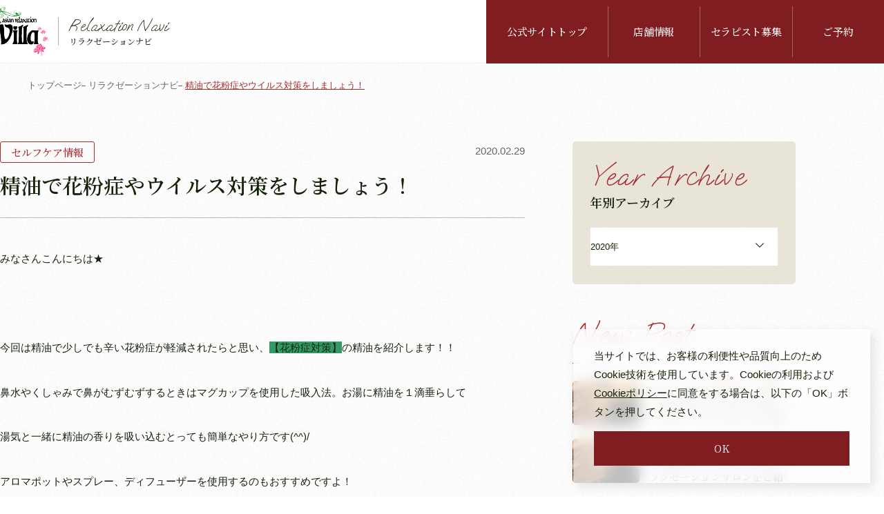

--- FILE ---
content_type: text/html; charset=UTF-8
request_url: https://www.asian-relaxation-villa.com/column/2917.html
body_size: 37018
content:
<!doctype html>
<html lang="ja">
<head>
  <meta charset="utf-8">
  <title>精油で花粉症やウイルス対策をしましょう！｜リラクゼーションのヴィラ</title>
  <meta name="viewport" content="width=device-width, initial-scale=1">
  <meta name="format-detection" content="telephone=no">
  <meta name="description" content="マッサージセラピストによる全国各地のお勧めサロン情報">
  <meta name="keywords" content="セラピスト,マッサージ,リラクゼーション,オススメ,人気">
  <meta name="thumbnail" content="/img/common/thumbnails.jpg?210302">
  <meta property="og:title" content="精油で花粉症やウイルス対策をしましょう！｜リラクゼーションのヴィラ">
  <meta property="og:type" content="article">
  <meta property="og:url" content="https://www.asian-relaxation-villa.com/column/2917.html">
  <meta property="og:image" content="/img/common/ogp.jpg?210302">
  <meta property="og:site_name" content="villa(ヴィラ) |女性セラピストのオールハンドマッサージ">
  <meta property="og:description" content="マッサージセラピストによる全国各地のお勧めサロン情報">
  <link rel="canonical" href="https://www.asian-relaxation-villa.com/column/2917.html">
  <link rel="icon" href="/img/common/favicon.ico">
  <link rel="apple-touch-icon" sizes="180x180" href="/img/common/apple-touch-icon.jpg?210302">
  <link rel="preconnect" href="https://fonts.googleapis.com">
  <link rel="preconnect" href="https://fonts.gstatic.com" crossorigin>
  <link href="https://fonts.googleapis.com/css2?family=Cormorant+Garamond:ital,wght@0,600;1,600&family=Noto+Serif+JP:wght@400..600&display=swap" rel="stylesheet">
  <link rel="stylesheet" href="/css/style_new.css?250626">
  <link rel="stylesheet" href="/css/column.css?250626">
  
      <!-- Google Tag Manager -->
    <script>
      (function(w, d, s, l, i) {
        w[l] = w[l] || [];
        w[l].push({
          'gtm.start': new Date().getTime(),
          event: 'gtm.js'
        });
        var f = d.getElementsByTagName(s)[0],
          j = d.createElement(s),
          dl = l != 'dataLayer' ? '&l=' + l : '';
        j.async = true;
        j.src =
          'https://www.googletagmanager.com/gtm.js?id=' + i + dl;
        f.parentNode.insertBefore(j, f);
      })(window, document, 'script', 'dataLayer', 'GTM-TMB4DKT');
    </script>
    <script>
      window.dataLayer = window.dataLayer || [];
          </script>
    <!-- End Google Tag Manager -->
  
  <script type="application/ld+json">
    {
      "@context": "http://schema.org",
      "@type": "DaySpa",
      "name": "精油で花粉症やウイルス対策をしましょう！｜リラクゼーションのヴィラ",
      "url": "https://www.asian-relaxation-villa.com/column/2917.html",
      "image": "/img/common/ogp.jpg",
      "description": "マッサージセラピストによる全国各地のお勧めサロン情報",
      "telephone": "",
      "contactPoint": {
        "@type": "ContactPoint",
        "telephone": "+81-823-69-8550",
        "contactType": "customer support",
        "areaServed": "JP"
      },
      "address": {
        "@type": "PostalAddress",
        "addressLocality": "呉市, 広島",
        "postalCode": "737-0112",
        "streetAddress": "広島県呉市広古新開2-3-7"
      }
    }
  </script>

<!-- hm Code -->
<script type="text/javascript" id="mierucajs">
window.__fid = window.__fid || [];__fid.push([638278054]);
(function() {
function mieruca(){if(typeof window.__fjsld != "undefined") return; window.__fjsld = 1; var fjs = document.createElement('script'); fjs.type = 'text/javascript'; fjs.async = true; fjs.id = "fjssync"; var timestamp = new Date;fjs.src = ('https:' == document.location.protocol ? 'https' : 'http') + '://hm.mieru-ca.com/service/js/mieruca-hm.js?v='+ timestamp.getTime(); var x = document.getElementsByTagName('script')[0]; x.parentNode.insertBefore(fjs, x); };
setTimeout(mieruca, 500); document.readyState != "complete" ? (window.attachEvent ? window.attachEvent("onload", mieruca) : window.addEventListener("load", mieruca, false)) : mieruca();
})();
</script>
<!-- hm Code -->

</head>

<body id="top" class="">
      <!-- Google Tag Manager (noscript) -->
    <noscript><iframe src="https://www.googletagmanager.com/ns.html?id=GTM-TMB4DKT" height="0" width="0" style="display:none;visibility:hidden"></iframe></noscript>
    <!-- End Google Tag Manager (noscript) -->
  
  <header class="globalHeader" id="globalHeader">
    <h1 class="siteLogo">
      <a href="/">
        <img src="/img/common/logo.svg" class="logo01" width="89" height="71" alt="リラクゼーション・マッサージのヴィラ。全国チェーンのフランチャイズ展開">
        <img src="/img/common/logo_w.svg" class="logo02" width="96" height="77" alt="リラクゼーション・マッサージのヴィラ。全国チェーンのフランチャイズ展開">
    	  <span class="text"><span class="text_en">Relaxation Navi</span>リラクゼーションナビ</span>
      </a>
    </h1>
    <p class="sp bookBtn modalBtn"><a href="#bookModal">ご予約</a></p>
    <nav class="globalNav" id="globalNav">
    	<ul class="gnavList01">
    	  <li><a href="/">トップ<svg class="icon_arrow"><use xlink:href="/img/icon.svg#icon_arrow"></use></svg></a></li>
    	  <li><a href="/concept/">はじめての方<svg class="icon_arrow"><use xlink:href="/img/icon.svg#icon_arrow"></use></svg></a></li>
    	  <li><a href="/menu/">メニュー・料金<svg class="icon_arrow"><use xlink:href="/img/icon.svg#icon_arrow"></use></svg></a></li>
    	  <li><a href="/eventcampaign/">イベント・キャンペーン<svg class="icon_arrow"><use xlink:href="/img/icon.svg#icon_arrow"></use></svg></a></li>
    	  <li><a href="/staff/">セラピスト紹介<svg class="icon_arrow"><use xlink:href="/img/icon.svg#icon_arrow"></use></svg></a></li>
    	</ul>
    	<ul class="gnavList02">
    	  <li><a href="/scene/">リラクゼーション体験</a></li>
    	  <li><a href="/column/">リラクゼーションナビ</a></li>
    	  <li><a href="/partner/">フランチャイズ加盟店募集</a></li>
    	  <li><a href="/school/" target="_blank">セラピストスクール事業<svg class="icon_ex"><use xlink:href="/img/icon.svg#icon_ex"></use></svg></a></li>
    	  <li><a href="/fc/" target="_blank">フランチャイズ本部支援<svg class="icon_ex"><use xlink:href="/img/icon.svg#icon_ex"></use></svg></a></li>
    	</ul>
    	<ul class="gnavList03">
    	  <li><a href="/">公式サイトトップ<svg class="icon_arrow"><use xlink:href="/img/icon.svg#icon_arrow"></use></svg></a></li>
    	  <li><a href="/salon/">店舗情報<svg class="icon_arrow"><use xlink:href="/img/icon.svg#icon_arrow"></use></svg></a></li>
    	  <li><a href="/recruit/">セラピスト募集<svg class="icon_arrow"><use xlink:href="/img/icon.svg#icon_arrow"></use></svg></a></li>
    	  <li class="modalBtn" id="bookBtn"><a href="#bookModal">ご予約<svg class="icon_arrow"><use xlink:href="/img/icon.svg#icon_arrow"></use></svg></a></li>
    	</ul>
    </nav>
    <button class="gnavBtn sp" id="gnavBtn"><span class="line"></span><span class="text">Menu</span></button>
  </header>
  <!-- /#globalHeader.globalHeader -->
<main class="contents detail" role="main">

    <ul class="breadcrumbs">
        <li><a href="/">トップページ</a></li>
        <li><a href="/column/">リラクゼーションナビ</a></li>
        <li>精油で花粉症やウイルス対策をしましょう！</li>
    </ul>

    <section class="archiveDetail articleDetail">
        <div class="wrapper">
            <div class="flex">

                                    <aritcle class="article archiveContents">
                        <header class="articleHeader titleArea">
                            <div class="dateTag">
                                <span class="tag">セルフケア情報
</span>                                <time class="date"
                                      datetime="2020-02-29">2020.02.29</time>
                            </div>
                            <h3 class="title secTitle05">精油で花粉症やウイルス対策をしましょう！</h3>
                        </header>
                        <div class="articleContent">
                            <p>みなさんこんにちは★</p>
<p>&nbsp;</p>
<p>今回は精油で少しでも辛い花粉症が軽減されたらと思い、<span style="background-color: #339966;">【花粉症対策】</span>の精油を紹介します！！</p>
<p>鼻水やくしゃみで鼻がむずむずするときはマグカップを使用した吸入法。お湯に精油を１滴垂らして</p>
<p>湯気と一緒に精油の香りを吸い込むとっても簡単なやり方です(^^)/</p>
<p>アロマポットやスプレー、ディフューザーを使用するのもおすすめですよ！</p>
<p>&nbsp;</p>
<h4>花粉症対策におすすめの精油は</h4>
<p>・ユーカリ</p>
<p>・ペパーミント</p>
<p>・ティートゥリー</p>
<p>・ローマンカモミール</p>
<p>・ラベンダー</p>
<p>ユーカリ、ペパーミント、は鼻水、喉の痛みに作用します。</p>
<p>ティートゥリーは抗感染症作用があり今時期にとってもおすすめな精油です！</p>
<p>ローマンカモミールは花粉による目や肌のかゆみ、乾燥などを緩和してくれます。</p>
<p>ラベンダーは抗菌、抗ウイルス。目のかゆみ等にも作用してくれます。</p>
<p>精油を混ぜて使用するのもおすすめです(*^-^*)</p>
<p>これらの精油を活用して花粉対策に利用してみてください。</p>
<p>&nbsp;</p>
<p>本日も皆様のご来店お待ちしております！</p>
<p>&nbsp;</p>
                        </div>
                        <footer class="articleFooter">
                            <div class="snsListWrap">
                                <p class="secTitle06">この記事をシェアする</p>
                                <ul class="snsList">
                                    <li>
                                        <a href="//www.facebook.com/share.php?u=https://www.asian-relaxation-villa.com/column/2917.html"
                                           onclick="window.open(this.href, 'FBwindow', 'width=650, height=450, menubar=no, toolbar=no, scrollbars=yes'); return false;">
                                            <img src="/img/common/icon_fb.svg" width="35" height="35" alt="facebook">
                                        </a>
                                    </li>
                                    <li class="sp">
                                        <a href="//line.me/R/msg/text/?%E7%B2%BE%E6%B2%B9%E3%81%A7%E8%8A%B1%E7%B2%89%E7%97%87%E3%82%84%E3%82%A6%E3%82%A4%E3%83%AB%E3%82%B9%E5%AF%BE%E7%AD%96%E3%82%92%E3%81%97%E3%81%BE%E3%81%97%E3%82%87%E3%81%86%EF%BC%81%EF%BD%9C%E3%83%AA%E3%83%A9%E3%82%AF%E3%82%BC%E3%83%BC%E3%82%B7%E3%83%A7%E3%83%B3%E3%81%AE%E3%83%B4%E3%82%A3%E3%83%A9https://www.asian-relaxation-villa.com/column/2917.html"
                                           onclick="javascript:window.open(this.href, '', 'menubar=no,toolbar=no,resizable=yes,scrollbars=yes,height=600,width=500');return false;"
                                           target="_blank">
                                            <img src="/img/common/icon_line02.svg" width="35" height="35" alt="Line">
                                        </a>
                                    </li>
                                    <li>
                                        <a href="//twitter.com/share?url=https://www.asian-relaxation-villa.com/column/2917.html&text=%E7%B2%BE%E6%B2%B9%E3%81%A7%E8%8A%B1%E7%B2%89%E7%97%87%E3%82%84%E3%82%A6%E3%82%A4%E3%83%AB%E3%82%B9%E5%AF%BE%E7%AD%96%E3%82%92%E3%81%97%E3%81%BE%E3%81%97%E3%82%87%E3%81%86%EF%BC%81%EF%BD%9C%E3%83%AA%E3%83%A9%E3%82%AF%E3%82%BC%E3%83%BC%E3%82%B7%E3%83%A7%E3%83%B3%E3%81%AE%E3%83%B4%E3%82%A3%E3%83%A9"
                                           target="_blank">
                                            <img src="/img/common/icon_x.svg" width="35" height="35" alt="X">
                                        </a>
                                    </li>
                                </ul>
                            </div>
                        </footer>
                    </aritcle>

                                
<aside class="columnSidebar">
    <div class="inner">

                    <div class="sidebar">
                <p class="sidebarTitle text_en">Year Archive</p>
                <p class="secTitle07">年別アーカイブ</p>

                <div class="sidebarListWrap">
                    <ul class="sidebarList">
                                                                            <li><a href="/column/date/2024.html">2024年</a></li>
                                                        <li><a href="/column/date/2023.html">2023年</a></li>
                                                        <li><a href="/column/date/2021.html">2021年</a></li>
                                                        <li class="current"><a href="/column/date/2020.html">2020年</a></li>
                                                        <li><a href="/column/date/2019.html">2019年</a></li>
                                                </ul>
                    <span class="closeBtn" id="sidebarListClose">CLOSE</span>
                </div>
            </div>
                            <div class="newPost">
                <p class="sidebarTitle text_en">New Post</p>
                <ul class="newPostList archiveList">
                                            <li class="listItem">
                            <a href="https://www.asian-relaxation-villa.com/column/8942.html">
                                <figure class="photo round02">
                                                                            <img src="/wp/wp-content/uploads/group/2024/05/圧縮済み20240514102304-1-300x198.jpeg" width="105" height="67" alt="" loading="lazy">
                                                                    </figure>
                                <hgroup>
                                    <div class="dateCat">
                                        <time class="date"
                                              datetime="2024-07-22">2024.07.22</time>
                                        <span class="cat">各地域サロン情報
</span>                                    </div>
                                    <h3 class="secTitle06">【大分市】おすすめ（人気）リラクゼーションサロンをご紹介☆</h3>
                                </hgroup>
                            </a>
                        </li>
                                                <li class="listItem">
                            <a href="https://www.asian-relaxation-villa.com/column/8936.html">
                                <figure class="photo round02">
                                                                            <img src="/wp/wp-content/uploads/group/2024/05/圧縮済み20240514102304-1-300x198.jpeg" width="105" height="67" alt="" loading="lazy">
                                                                    </figure>
                                <hgroup>
                                    <div class="dateCat">
                                        <time class="date"
                                              datetime="2024-07-22">2024.07.22</time>
                                        <span class="cat">各地域サロン情報
</span>                                    </div>
                                    <h3 class="secTitle06">【新潟市】おすすめ（人気）リラクゼーションサロンをご紹介☆</h3>
                                </hgroup>
                            </a>
                        </li>
                                                <li class="listItem">
                            <a href="https://www.asian-relaxation-villa.com/column/8929.html">
                                <figure class="photo round02">
                                                                            <img src="/wp/wp-content/uploads/group/2024/05/圧縮済み20240514102304-1-300x198.jpeg" width="105" height="67" alt="" loading="lazy">
                                                                    </figure>
                                <hgroup>
                                    <div class="dateCat">
                                        <time class="date"
                                              datetime="2024-07-22">2024.07.22</time>
                                        <span class="cat">各地域サロン情報
</span>                                    </div>
                                    <h3 class="secTitle06">【北九州市　小倉】おすすめ（人気）リラクゼーションサロンをご紹介☆</h3>
                                </hgroup>
                            </a>
                        </li>
                                                <li class="listItem">
                            <a href="https://www.asian-relaxation-villa.com/column/8745.html">
                                <figure class="photo round02">
                                                                            <img src="/wp/wp-content/uploads/group/2024/06/圧縮IMG_1854-1-1-300x219.jpeg" width="105" height="67" alt="" loading="lazy">
                                                                    </figure>
                                <hgroup>
                                    <div class="dateCat">
                                        <time class="date"
                                              datetime="2024-07-03">2024.07.03</time>
                                        <span class="cat">各地域サロン情報
</span>                                    </div>
                                    <h3 class="secTitle06">【豊田市】おすすめ（人気）リラクゼーションサロンをご紹介☆</h3>
                                </hgroup>
                            </a>
                        </li>
                                        </ul>
            </div>
                        <div class="sns">
            <ul class="snsList">
                <li><a href="https://www.instagram.com/villa_the_office/" target="_blank"><img
                                src="/img/common/icon_insta02.png" width="38" height="38" alt="instagram"
                                loading="lazy"></a></li>
                <li><a href="https://www.facebook.com/villa.relaxation" target="_blank"><img
                                src="/img/common/icon_fb.svg" width="39" height="39" alt="facebook"
                                loading="lazy"></a></li>
                <li><a href="https://page.line.me/rhx9078e" target="_blank"><img
                                src="/img/common/icon_line02.svg" width="39" height="39" alt="Line"
                                loading="lazy"></a></li>
                <li><a href="https://www.youtube.com/@villa-office-yt" target="_blank"><img
                                src="/img/common/icon_youtube.svg" width="38" height="27" alt="Youtube"
                                loading="lazy"></a></li>
            </ul>
        </div>
    </div>
</aside>

                <div class="footerLink">
                    
                        <p class="btn prev">
                            <a href="https://www.asian-relaxation-villa.com/column/2918.html">
                                <span class="icon"><svg><use xlink:href="/img/icon.svg#icon_arrow"></use></svg></span>
                                <span class="title pc">マッサージで免疫力アップ！！！</span>
                                <span class="sp">前の記事へ</span>
                                                                    <img src="https://www.asian-relaxation-villa.com/blog/wp-content/uploads/2020/02/xwqz077837_half.jpg" class="photo pc" width="141" height="90" alt=""
                                         loading="lazy">
                                                            </a>
                        </p>
                                        <p class="btn center menu">
                        <a href="/column/">
                            <span class="icon"><svg><use xlink:href="../../img/icon.svg?25#icon_all"></use></svg></span>一覧へ戻る
                        </a>
                    </p>
                                            <p class="btn next">
                            <a href="https://www.asian-relaxation-villa.com/column/2916.html">
                                                                    <img src="/img/dummy/logo_image.jpg" class="photo pc" width="141" height="90" alt=""
                                         loading="lazy">
                                                                <span class="title pc">足つぼリフレクソロジー　【脾臓】の働きと機能について</span>
                                <span class="sp">次の記事へ</span>

                                <span class="icon"><svg><use
                                                xlink:href="../../img/icon.svg#icon_arrow"></use></svg></span>
                            </a>
                        </p>
                                    </div>
                <!-- /.footerLink -->


                
                    <div class="articleSlideWrap">
                        <h3 class="articleSlideTitle text_en">Recommend Post</h3>
                        <ul class="articleSlide archiveList" id="articleSlide">
                                                            <li class="listItem">
                                    <a href="detail/">
                                        <figure class="photo round02">
                                                                                            <img src="/wp/wp-content/uploads/group/2024/05/圧縮済み20240514102304-1-300x198.jpeg" width="388" height="247" alt="" loading="lazy">
                                                                                    </figure>
                                        <hgroup>
                                            <div class="dateCat">
                                                <time class="date"
                                                      datetime="2024-07-22">2024.07.22</time>
                                                <span
                                                        class="cat"><p class="category">各地域サロン情報</p>
</span>                                            </div>
                                            <h3 class="secTitle07">【大分市】おすすめ（人気）リラクゼーションサロンをご紹介☆</h3>
                                            <svg class="icon_arrow">
                                                <use xlink:href="/img/icon.svg#icon_arrow"></use>
                                            </svg>
                                        </hgroup>
                                    </a>
                                </li>
                                                            <li class="listItem">
                                    <a href="detail/">
                                        <figure class="photo round02">
                                                                                            <img src="/wp/wp-content/uploads/group/2024/05/圧縮済み20240514102304-1-300x198.jpeg" width="388" height="247" alt="" loading="lazy">
                                                                                    </figure>
                                        <hgroup>
                                            <div class="dateCat">
                                                <time class="date"
                                                      datetime="2024-07-22">2024.07.22</time>
                                                <span
                                                        class="cat"><p class="category">各地域サロン情報</p>
</span>                                            </div>
                                            <h3 class="secTitle07">【新潟市】おすすめ（人気）リラクゼーションサロンをご紹介☆</h3>
                                            <svg class="icon_arrow">
                                                <use xlink:href="/img/icon.svg#icon_arrow"></use>
                                            </svg>
                                        </hgroup>
                                    </a>
                                </li>
                                                            <li class="listItem">
                                    <a href="detail/">
                                        <figure class="photo round02">
                                                                                            <img src="/wp/wp-content/uploads/group/2024/05/圧縮済み20240514102304-1-300x198.jpeg" width="388" height="247" alt="" loading="lazy">
                                                                                    </figure>
                                        <hgroup>
                                            <div class="dateCat">
                                                <time class="date"
                                                      datetime="2024-07-22">2024.07.22</time>
                                                <span
                                                        class="cat"><p class="category">各地域サロン情報</p>
</span>                                            </div>
                                            <h3 class="secTitle07">【北九州市　小倉】おすすめ（人気）リラクゼーションサロンをご紹介☆</h3>
                                            <svg class="icon_arrow">
                                                <use xlink:href="/img/icon.svg#icon_arrow"></use>
                                            </svg>
                                        </hgroup>
                                    </a>
                                </li>
                                                            <li class="listItem">
                                    <a href="detail/">
                                        <figure class="photo round02">
                                                                                            <img src="/wp/wp-content/uploads/group/2024/06/圧縮IMG_1854-1-1-300x219.jpeg" width="388" height="247" alt="" loading="lazy">
                                                                                    </figure>
                                        <hgroup>
                                            <div class="dateCat">
                                                <time class="date"
                                                      datetime="2024-07-03">2024.07.03</time>
                                                <span
                                                        class="cat"><p class="category">各地域サロン情報</p>
</span>                                            </div>
                                            <h3 class="secTitle07">【豊田市】おすすめ（人気）リラクゼーションサロンをご紹介☆</h3>
                                            <svg class="icon_arrow">
                                                <use xlink:href="/img/icon.svg#icon_arrow"></use>
                                            </svg>
                                        </hgroup>
                                    </a>
                                </li>
                                                            <li class="listItem">
                                    <a href="detail/">
                                        <figure class="photo round02">
                                                                                            <img src="/wp/wp-content/uploads/group/2024/06/圧縮IMG_1854-1-1-300x219.jpeg" width="388" height="247" alt="" loading="lazy">
                                                                                    </figure>
                                        <hgroup>
                                            <div class="dateCat">
                                                <time class="date"
                                                      datetime="2024-07-03">2024.07.03</time>
                                                <span
                                                        class="cat"><p class="category">各地域サロン情報</p>
</span>                                            </div>
                                            <h3 class="secTitle07">【岡崎市】おすすめ（人気）リラクゼーションサロンをご紹介☆</h3>
                                            <svg class="icon_arrow">
                                                <use xlink:href="/img/icon.svg#icon_arrow"></use>
                                            </svg>
                                        </hgroup>
                                    </a>
                                </li>
                                                            <li class="listItem">
                                    <a href="detail/">
                                        <figure class="photo round02">
                                                                                            <img src="/wp/wp-content/uploads/group/2024/06/圧縮IMG_1854-1-1-300x219.jpeg" width="388" height="247" alt="" loading="lazy">
                                                                                    </figure>
                                        <hgroup>
                                            <div class="dateCat">
                                                <time class="date"
                                                      datetime="2024-07-03">2024.07.03</time>
                                                <span
                                                        class="cat"><p class="category">各地域サロン情報</p>
</span>                                            </div>
                                            <h3 class="secTitle07">【沖縄市・那覇市】おすすめ（人気）リラクゼーションサロンをご紹介☆</h3>
                                            <svg class="icon_arrow">
                                                <use xlink:href="/img/icon.svg#icon_arrow"></use>
                                            </svg>
                                        </hgroup>
                                    </a>
                                </li>
                                                            <li class="listItem">
                                    <a href="detail/">
                                        <figure class="photo round02">
                                                                                            <img src="/wp/wp-content/uploads/group/2024/06/圧縮IMG_1854-1-1-300x219.jpeg" width="388" height="247" alt="" loading="lazy">
                                                                                    </figure>
                                        <hgroup>
                                            <div class="dateCat">
                                                <time class="date"
                                                      datetime="2024-06-07">2024.06.07</time>
                                                <span
                                                        class="cat"><p class="category">各地域サロン情報</p>
</span>                                            </div>
                                            <h3 class="secTitle07">【埼玉川口】おすすめ（人気）リラクゼーションサロンをご紹介☆</h3>
                                            <svg class="icon_arrow">
                                                <use xlink:href="/img/icon.svg#icon_arrow"></use>
                                            </svg>
                                        </hgroup>
                                    </a>
                                </li>
                                                            <li class="listItem">
                                    <a href="detail/">
                                        <figure class="photo round02">
                                                                                            <img src="/wp/wp-content/uploads/group/2024/06/圧縮IMG_1854-1-1-300x219.jpeg" width="388" height="247" alt="" loading="lazy">
                                                                                    </figure>
                                        <hgroup>
                                            <div class="dateCat">
                                                <time class="date"
                                                      datetime="2024-06-07">2024.06.07</time>
                                                <span
                                                        class="cat"><p class="category">各地域サロン情報</p>
</span>                                            </div>
                                            <h3 class="secTitle07">【水戸市】おすすめ（人気）リラクゼーションサロンをご紹介☆</h3>
                                            <svg class="icon_arrow">
                                                <use xlink:href="/img/icon.svg#icon_arrow"></use>
                                            </svg>
                                        </hgroup>
                                    </a>
                                </li>
                                                    </ul>
                        <div class="slick-dotsWrap" id="slick-dotsWrap">
                            <button class="slick-pause btn" id="slick-pauseBtn">
                                <svg class="icon_play">
                                    <title>再生</title>
                                    <use xlink:href="../../img/icon.svg#icon_play"></use>
                                </svg>
                                <svg class="icon_stop">
                                    <title>停止</title>
                                    <use xlink:href="../../img/icon.svg#icon_stop"></use>
                                </svg>
                            </button>
                        </div>
                        <!-- /.slick-dotsWrap -->
                    </div>
                    <!-- /.articleSlideWrap -->
                
            </div>
            <!-- /.flex -->
        </div>
        <!-- /.wrapper -->
    </section>
    <!-- /.archiveDetail -->


</main>
<!-- /.contents -->


  <footer class="globalFooter bg_color" id="globalFooter">
    <div class="wrapper">
      <dl class="siteInfo">
        <dt><img src="/img/common/logo_w.svg" width="184" height="148" alt="ヴィラ ロゴ" loading="lazy"></dt>
        <dd>
          <p class="siteName secTitle03"><small>asian relaxation villa</small><span class="ja">アジアンリラクゼーション・ヴィラ</span></p>
          <dl class="snsListWrap">
            <dt>公式SNS</dt>
            <dd>
              <ul class="snsList">
                <li><a href="https://www.instagram.com/villa_the_office/" target="_blank"><img src="/img/common/icon_insta02.png" width="29" height="29" alt="instagram" loading="lazy"></a></li>
                <li><a href="https://www.facebook.com/villa.relaxation" target="_blank"><img src="/img/common/icon_fb.svg" width="30" height="30" alt="facebook" loading="lazy"></a></li>
                <li><a href="https://page.line.me/rhx9078e" target="_blank"><img src="/img/common/icon_line02.svg" width="30" height="30" alt="Line" loading="lazy"></a></li>
                <li><a href="https://www.youtube.com/@villa-office-yt" target="_blank"><img src="/img/common/icon_youtube.svg" width="29" height="20" alt="Youtube" loading="lazy"></a></li>
              </ul>
            </dd>
          </dl>
        </dd>
      </dl>
      <ul class="footerSubNav">
        <li class="btn02 clear"><a href="/">公式サイトトップへ<svg class="icon_arrow"><use xlink:href="/img/icon.svg#icon_arrow"></use></svg></a></li>
      </ul>
      <hr class="separator">
      <ul class="footerNav">
      	<li><a href="/privacypolicy/">プライバシーポリシー</a></li>
      	<li><a href="/cancellation_policy/">キャンセルポリシー</a></li>
      	<li><a href="/english_cancellation_policy/">Our Salon Ethics Policy</a></li>
      	<li><a href="/sitemap/">サイトマップ</a></li>
      	<li><a href="/recruit/">採用情報</a></li>
      	<li><a href="/company/">会社案内</a></li>
      </ul>
    </div>
    <!-- /.wrapper -->
  </footer>
  <!-- /#globalFooter.globalFooter -->
  
  <p class="pagetop" id="pagetop"><a href="#top"><svg class="icon_arrow"><title>PAGETOP</title><use xlink:href="/img/icon.svg#icon_arrow"></use></svg></a></p>
  
  <div class="copyright"><p>Copyright © VILLA Co., Ltd. All Rights Reserved.</p></div>

  <div class="cookie" id="cookie">
    <p class="text">当サイトでは、お客様の利便性や品質向上のため<br class="pc">Cookie技術を使用しています。Cookieの利用および<br class="pc"><a href="/privacypolicy/">Cookieポリシー</a>に同意をする場合は、以下の「OK」ボタンを押してください。</p>
    <button type="button" class="cookieLink" id="cookieCloseBtn">OK</button>
  </div>
  

        <div class="bookModal modal" id="bookModal">
    <div class="modalBlock">
      <p class="closeBtn modalCloseBtn">閉じる</p>
      <header class="modalHeader">
        <h2 class="bookModalTitle">ご予約</h2>
        <div class="selectWrap">
          <p class="title">エリアを選択</p>
          <select class="bookModalParent">
          	<option value="">エリアを選択してください</option>
			<option value="北海道">北海道エリア</option>
			<option value="東北">東北エリア</option>
			<option value="関東">関東エリア</option>
			<option value="甲信越">甲信越エリア</option>
			<option value="北陸">北陸エリア</option>
			<option value="東海">東海エリア</option>
			<option value="関西">関西エリア</option>
			<option value="中国">中国エリア</option>
			<option value="">エリア</option>
			<option value="四国">四国エリア</option>
			<option value="九州/沖縄">九州/沖縄エリア</option>
          </select>
          <p class="title">店舗を選択</p>
          <select class="bookModalChild">
          	<option value="">店舗を選択してください</option>
			<option value="shiroishi" data-val="北海道">白石本通店</option>
			<option value="tsukisamuchuo" data-val="北海道">月寒中央店</option>
			<option value="higashisapporo" data-val="北海道">東札幌店</option>
			<option value="teine" data-val="北海道">手稲店</option>
			<option value="sapporochuo" data-val="北海道">円山店</option>
			<option value="hokudaidori" data-val="北海道">北大通り店</option>
			<option value="sapporomotomachi" data-val="北海道">札幌元町店</option>
			<option value="kotoni" data-val="北海道">琴似店</option>
			<option value="shinsapporo" data-val="北海道">新札幌店</option>
			<option value="moiwa" data-val="北海道">藻岩店</option>
			<option value="chitose" data-val="北海道">千歳店</option>
			<option value="hachinohenejo" data-val="東北">八戸根城店</option>
			<option value="aomorikankodori" data-val="東北">青森観光通り店</option>
			<option value="hirosaki" data-val="東北">弘前堅田店</option>
			<option value="akitarinkai" data-val="東北">秋田臨海店</option>
			<option value="akitahiroomote" data-val="東北">秋田広面店</option>
			<option value="moriokamotomiya" data-val="東北">盛岡本宮店</option>
			<option value="yamagata" data-val="東北">山形店</option>
			<option value="fukushimachuo" data-val="東北">福島中央店</option>
			<option value="iwakiuchigo" data-val="東北">いわき内郷店</option>
			<option value="iwakitaira" data-val="東北">いわき平店</option>
			<option value="koriyamaunemedori" data-val="東北">郡山うねめ通り店</option>
			<option value="ishinomaki" data-val="東北">石巻店</option>
			<option value="sendaiyaotome" data-val="東北">仙台八乙女店</option>
			<option value="sendairokuchonome" data-val="東北">仙台六丁の目店</option>
			<option value="miyaginosaiwaicho" data-val="東北">宮城野幸町店</option>
			<option value="furukawa" data-val="東北">古川店</option>
			<option value="tokorozawa" data-val="関東">所沢店</option>
			<option value="shintokorozawa" data-val="関東">新所沢店</option>
			<option value="oomiya" data-val="関東">大宮店</option>
			<option value="urawa" data-val="関東">浦和店</option>
			<option value="higashioomiya" data-val="関東">東大宮店</option>
			<option value="taieibashi" data-val="関東">大栄橋店</option>
			<option value="todakoen" data-val="関東">戸田公園店</option>
			<option value="koshigaya" data-val="関東">越谷店</option>
			<option value="yoshikawa" data-val="関東">吉川店</option>
			<option value="kumagaya" data-val="関東">熊谷店</option>
			<option value="nishikumagaya" data-val="関東">西熊谷店</option>
			<option value="fukayakamishiba" data-val="関東">深谷上柴店</option>
			<option value="kawagoe" data-val="関東">川越店</option>
			<option value="fujimino" data-val="関東">ふじみ野店</option>
			<option value="tsuruse" data-val="関東">鶴瀬店</option>
			<option value="soka" data-val="関東">草加店</option>
			<option value="kasukabe" data-val="関東">春日部店</option>
			<option value="ageo" data-val="関東">上尾店</option>
			<option value="kuki" data-val="関東">久喜店</option>
			<option value="wakaba" data-val="関東">若葉店</option>
			<option value="shiki" data-val="関東">志木店</option>
			<option value="kawaguchiyanagisaki" data-val="関東">川口柳崎店</option>
			<option value="edogawa" data-val="関東">江戸川店</option>
			<option value="tamagawa" data-val="関東">二子玉川店</option>
			<option value="akihabara" data-val="関東">秋葉原店</option>
			<option value="suginamikuiogi" data-val="関東">杉並区井荻店</option>
			<option value="nishinippori" data-val="関東">西日暮里店</option>
			<option value="oku" data-val="関東">尾久店</option>
			<option value="kanamachi" data-val="関東">金町店</option>
			<option value="higashimurayama" data-val="関東">東村山店</option>
			<option value="hachiouji" data-val="関東">八王子楢原店</option>
			<option value="tanashinishihara" data-val="関東">田無西原店</option>
			<option value="musashiseki" data-val="関東">武蔵関店</option>
			<option value="nakanonogata" data-val="関東">中野野方店</option>
			<option value="adachitakenotsuka" data-val="関東">足立竹ノ塚店</option>
			<option value="hamura" data-val="関東">羽村店</option>
			<option value="fussa" data-val="関東">福生店</option>
			<option value="heiwajima" data-val="関東">平和島店</option>
			<option value="tobitakyuekimae" data-val="関東">飛田給駅前店</option>
			<option value="kodaira" data-val="関東">小平店</option>
			<option value="fuchusakae" data-val="関東">府中栄町店</option>
			<option value="kunitachi" data-val="関東">国立店</option>
			<option value="akishima" data-val="関東">昭島店</option>
			<option value="machida" data-val="関東">町田店</option>
			<option value="hashimoto" data-val="関東">橋本店</option>
			<option value="yokohamaoodorikouen" data-val="関東">横浜大通公園店</option>
			<option value="kitayamata" data-val="関東">北山田店</option>
			<option value="yokohamasengen" data-val="関東">横浜浅間町店</option>
			<option value="yokohamaaoba" data-val="関東">横浜青葉店</option>
			<option value="yokohamanakada" data-val="関東">横浜中田店</option>
			<option value="yokohamashinsugita" data-val="関東">横浜新杉田店</option>
			<option value="kawasakitakatsu" data-val="関東">川崎高津店</option>
			<option value="kawasakiikuta" data-val="関東">川崎生田店</option>
			<option value="iseharar246" data-val="関東">伊勢原R246店</option>
			<option value="atsugi" data-val="関東">厚木恩名店</option>
			<option value="yamatominamirinkan" data-val="関東">大和南林間店</option>
			<option value="fujisawachogo" data-val="関東">藤沢長後店</option>
			<option value="sagamihara" data-val="関東">相模原店</option>
			<option value="chigasaki" data-val="関東">茅ヶ崎店</option>
			<option value="odakyusagamihara" data-val="関東">小田急相模原店</option>
			<option value="yokosukamiharu" data-val="関東">横須賀三春店</option>
			<option value="hiratsuka" data-val="関東">平塚店</option>
			<option value="odawara" data-val="関東">小田原店</option>
			<option value="sakura" data-val="関東">佐倉店</option>
			<option value="oyumi" data-val="関東">生実店</option>
			<option value="tokeekimae" data-val="関東">土気駅前店</option>
			<option value="chibainage" data-val="関東">千葉稲毛店</option>
			<option value="kisarazu" data-val="関東">木更津店</option>
			<option value="funabashi" data-val="関東">津田沼店</option>
			<option value="ichikawa" data-val="関東">市川店</option>
			<option value="matsudominoridai" data-val="関東">松戸稔台店</option>
			<option value="yachiyo" data-val="関東">八千代店</option>
			<option value="naritatomisato" data-val="関東">成田富里店</option>
			<option value="ichiharagoi" data-val="関東">市原五井店</option>
			<option value="kashiwawakashiba" data-val="関東">柏若柴店</option>
			<option value="sano" data-val="関東">佐野店</option>
			<option value="ashikaga" data-val="関東">足利店</option>
			<option value="utsunomiya" data-val="関東">宇都宮桜店</option>
			<option value="ohtawara" data-val="関東">大田原店</option>
			<option value="isesaki" data-val="関東">伊勢崎店</option>
			<option value="maebashirokkumachi" data-val="関東">前橋六供町店</option>
			<option value="takasaki" data-val="関東">高崎店</option>
			<option value="otanishi" data-val="関東">太田西店</option>
			<option value="mito" data-val="関東">水戸店</option>
			<option value="tsukuba" data-val="関東">つくば国道354号店</option>
			<option value="tsuchiura" data-val="関東">土浦店</option>
			<option value="hitachinaka" data-val="関東">ひたちなか店</option>
			<option value="toridetogashiraekimae" data-val="関東">取手戸頭駅前店</option>
			<option value="kashima" data-val="関東">鹿嶋店</option>
			<option value="nagaoka" data-val="甲信越">長岡店</option>
			<option value="niigatahigashi" data-val="甲信越">新潟東店</option>
			<option value="niigatanishi" data-val="甲信越">新潟西店</option>
			<option value="niigatachuo" data-val="甲信越">新潟中央店</option>
			<option value="sanjo" data-val="甲信越">三条店</option>
			<option value="joetsukida" data-val="甲信越">上越木田店</option>
			<option value="kofu" data-val="甲信越">甲府平和通り店</option>
			<option value="fujiyoshida" data-val="甲信越">富士吉田店</option>
			<option value="naganotakada" data-val="甲信越">長野高田店</option>
			<option value="matsumoto" data-val="甲信越">松本店</option>
			<option value="suwa" data-val="甲信越">諏訪店</option>
			<option value="sakudaira" data-val="甲信越">佐久平店</option>
			<option value="kanda" data-val="北陸">金沢神田店</option>
			<option value="minamishinbo" data-val="北陸">金沢南新保店</option>
			<option value="nonoichi" data-val="北陸">野々市店</option>
			<option value="komatsu" data-val="北陸">小松店</option>
			<option value="takaoka" data-val="北陸">高岡店</option>
			<option value="toyamanakagawara" data-val="北陸">富山中川原店</option>
			<option value="fukuinikko" data-val="北陸">福井日光店</option>
			<option value="tokai" data-val="東海">東海店</option>
			<option value="handa" data-val="東海">半田店</option>
			<option value="nishio" data-val="東海">西尾店</option>
			<option value="toyokawa" data-val="東海">豊川店</option>
			<option value="okazakiinter" data-val="東海">岡崎インター店</option>
			<option value="nagoyakurokawa" data-val="東海">名古屋黒川店</option>
			<option value="yobitsugitokaidori" data-val="東海">呼続東海通店</option>
			<option value="hongo" data-val="東海">本郷店</option>
			<option value="nakagawanishi" data-val="東海">中川西店</option>
			<option value="iwatsuka" data-val="東海">岩塚店</option>
			<option value="ikeshita" data-val="東海">池下店</option>
			<option value="hirabari" data-val="東海">平針店</option>
			<option value="moriyamamoritaka" data-val="東海">守山森孝店</option>
			<option value="toyotamaruyama" data-val="東海">豊田丸山店</option>
			<option value="shinanjo" data-val="東海">新安城店</option>
			<option value="kariya" data-val="東海">刈谷店</option>
			<option value="toyohashikita" data-val="東海">豊橋北店</option>
			<option value="kozoji" data-val="東海">高蔵寺店</option>
			<option value="komaki" data-val="東海">小牧店</option>
			<option value="tsushima" data-val="東海">津島店</option>
			<option value="ichinomiyamidori" data-val="東海">一宮緑店</option>
			<option value="konan" data-val="東海">江南店</option>
			<option value="inuyamashiyakushomae" data-val="東海">犬山市役所前店</option>
			<option value="seto" data-val="東海">瀬戸店</option>
			<option value="tajimi" data-val="東海">多治見店</option>
			<option value="ogaki" data-val="東海">大垣店</option>
			<option value="akanabe" data-val="東海">岐阜茜部店</option>
			<option value="kani" data-val="東海">可児店</option>
			<option value="minokamo" data-val="東海">美濃加茂店</option>
			<option value="kakamigahara" data-val="東海">各務原店</option>
			<option value="seki" data-val="東海">関店</option>
			<option value="shimizu" data-val="東海">清水有東坂店</option>
			<option value="yaizukogawa" data-val="東海">焼津小川店</option>
			<option value="shimada" data-val="東海">島田本通店</option>
			<option value="hamamatsu" data-val="東海">浜松篠ケ瀬店</option>
			<option value="hamamatsumoru" data-val="東海">浜松モール街店</option>
			<option value="fuji" data-val="東海">富士店</option>
			<option value="fujiminami" data-val="東海">富士南店</option>
			<option value="fujiedahirohatainter" data-val="東海">藤枝広幡インター店</option>
			<option value="iwata" data-val="東海">磐田店</option>
			<option value="numazu" data-val="東海">沼津店</option>
			<option value="mishima" data-val="東海">三島店</option>
			<option value="fukuroi" data-val="東海">袋井店</option>
			<option value="suzukasiroko" data-val="東海">鈴鹿白子店</option>
			<option value="matsuzaka" data-val="東海">松阪店</option>
			<option value="yokkaichihazu" data-val="東海">四日市羽津店</option>
			<option value="kuwana" data-val="東海">桑名大桑店</option>
			<option value="tsutakadyaya" data-val="東海">津高茶屋店</option>
			<option value="iseobata" data-val="東海">伊勢小俣店</option>
			<option value="nishinomiya" data-val="関西">西宮北口店</option>
			<option value="kobemotomachi" data-val="関西">神戸元町店</option>
			<option value="nishiakashi" data-val="関西">西明石店</option>
			<option value="himejihanada" data-val="関西">姫路花田店</option>
			<option value="kakogawa" data-val="関西">加古川店</option>
			<option value="takarazuka" data-val="関西">宝塚店</option>
			<option value="toyooka" data-val="関西">豊岡店</option>
			<option value="nara" data-val="関西">奈良二条大路店</option>
			<option value="hikone" data-val="関西">彦根店</option>
			<option value="otsuseta" data-val="関西">大津瀬田店</option>
			<option value="minoh" data-val="関西">箕面店</option>
			<option value="kawachimatsubara" data-val="関西">河内松原駅前店</option>
			<option value="kadoma" data-val="関西">門真店</option>
			<option value="hirakatagotenyama" data-val="関西">枚方店</option>
			<option value="tondabayashi" data-val="関西">富田林店</option>
			<option value="fuse" data-val="関西">布施店</option>
			<option value="osakaikuno" data-val="関西">大阪生野店</option>
			<option value="miyakojimakyobashi" data-val="関西">都島京橋店</option>
			<option value="fukushimaekimae" data-val="関西">JR福島駅前店</option>
			<option value="fujiidera" data-val="関西">藤井寺店</option>
			<option value="yao" data-val="関西">八尾店</option>
			<option value="suitakatayamacho" data-val="関西">吹田片山町店</option>
			<option value="neyagawa" data-val="関西">寝屋川店</option>
			<option value="kyotofushimi" data-val="関西">京都伏見店</option>
			<option value="ujiogura" data-val="関西">宇治小倉店</option>
			<option value="joyo" data-val="関西">城陽店</option>
			<option value="kure" data-val="中国">呉店</option>
			<option value="danbara" data-val="中国">段原店</option>
			<option value="hiro" data-val="中国">ビギナー広店</option>
			<option value="higashihiroshima" data-val="中国">東広島店</option>
			<option value="kogo" data-val="中国">庚午店</option>
			<option value="kasuga" data-val="中国">春日店</option>
			<option value="yasuhigashi" data-val="中国">安東店</option>
			<option value="fukuyamakannabe" data-val="中国">福山神辺店</option>
			<option value="rakurakuen" data-val="中国">楽々園店</option>
			<option value="kouyou" data-val="中国">高陽店</option>
			<option value="mihara" data-val="中国">三原店</option>
			<option value="otemachi" data-val="中国">大手町店</option>
			<option value="miyauchi" data-val="中国">廿日市宮内店</option>
			<option value="iwakuni" data-val="中国">岩国店</option>
			<option value="shunan" data-val="中国">周南店</option>
			<option value="kudamatsu" data-val="中国">下松店</option>
			<option value="yamaguchiishinkoen" data-val="中国">山口維新公園前店</option>
			<option value="simonosekiyamanota" data-val="中国">下関山の田店</option>
			<option value="ubeminamihama" data-val="中国">宇部南浜店</option>
			<option value="hofu" data-val="中国">防府新田店</option>
			<option value="tamashima" data-val="中国">玉島店</option>
			<option value="yonago" data-val="中国">皆生店(米子店)</option>
			<option value="yonehara" data-val="中国">米原店</option>
			<option value="matsue" data-val="中国">松江店</option>
			<option value="izumo" data-val="中国">出雲店</option>
			<option value="tokushima" data-val="四国">徳島店</option>
			<option value="aizumi" data-val="四国">徳島藍住インター店</option>
			<option value="takamatsu" data-val="四国">高松店</option>
			<option value="marugamedoki" data-val="四国">丸亀土器店</option>
			<option value="matsuyama" data-val="四国">松山東店</option>
			<option value="oohashi" data-val="九州/沖縄">大橋店</option>
			<option value="fukuokahigashi" data-val="九州/沖縄">福岡東店</option>
			<option value="minamifukuoka" data-val="九州/沖縄">南福岡店</option>
			<option value="imajuku" data-val="九州/沖縄">今宿店</option>
			<option value="moji" data-val="九州/沖縄">門司店</option>
			<option value="kitagata" data-val="九州/沖縄">小倉北方店</option>
			<option value="wakamatsu" data-val="九州/沖縄">若松店</option>
			<option value="onojyo" data-val="九州/沖縄">大野城店</option>
			<option value="yahatanishi" data-val="九州/沖縄">八幡西店</option>
			<option value="jiroumaru" data-val="九州/沖縄">次郎丸店</option>
			<option value="omuta" data-val="九州/沖縄">大牟田店</option>
			<option value="beppuishigaki" data-val="九州/沖縄">別府石垣店</option>
			<option value="oitahagiwara" data-val="九州/沖縄">大分萩原店</option>
			<option value="sagaotakara" data-val="九州/沖縄">佐賀大財店</option>
			<option value="kagoshima" data-val="九州/沖縄">鹿児島中央店</option>
			<option value="kirishima" data-val="九州/沖縄">霧島店</option>
			<option value="kurume" data-val="九州/沖縄">久留米アリーナ北店</option>
			<option value="kumamotochuo" data-val="九州/沖縄">熊本中央店</option>
			<option value="miyazaki" data-val="九州/沖縄">宮崎店</option>
			<option value="miyakonojo" data-val="九州/沖縄">都城店</option>
			<option value="kumamotokuwamizu" data-val="九州/沖縄">熊本神水店</option>
			<option value="isahaya" data-val="九州/沖縄">諫早店</option>
			<option value="nahatsuboya" data-val="九州/沖縄">那覇壺屋店</option>
			<option value="okinawakoza" data-val="九州/沖縄">沖縄コザ店</option>
			<option value="urasoe" data-val="九州/沖縄">浦添店</option>
          </select>
        </div>
        <!-- /.selectWrap -->
      </header>


      <div class="modalContents bookModalContents bookModalContentsshiroishi" style="display:none;">
        <h3 class="shopName">白石本通店</h3>
        <div class="bookBoxWrap">
		            <div class="bookBox bg_color2">
            <h4><span class="icon"><img src="/img/common/icon_web.svg" width="38" height="38" alt="" class="icon"></span>今すぐWEB予約</h4>
            <p>予約サイト「カミングスーン」より、<br class="sp">今すぐWEB予約していただけます。<br>
              <span class="c_red">※会員登録が必要です。</span></p>
            <p class="btn02 web"><a href="https://1cs.jp/arvillash/n" target="_blank">WEB予約する<svg class="icon_ex"><use xlink:href="/img/icon.svg#icon_ex"></use></svg></a></p>
          </div>
          <!-- /.bookBox -->
		  		  		            <div class="bookBox bg_color2">
            <h4><span class="icon"><svg class="icon_tel"><use xlink:href="/img/icon.svg?25#icon_tel"></use></svg></span>簡単に電話予約</h4>
            <p class="telLink"><a href="tel:011-376-5844"><span>TEL.</span>011-376-5844</a></p>
            <p>お電話から簡単に予約できます。</p>
            <p class="btn02 tel"><a href="tel:011-376-5844"><svg class="icon_tel"><use xlink:href="/img/icon.svg#icon_tel"></use></svg>電話予約する</a></p>
          </div>
          <!-- /.bookBox -->
		          </div>
        <!-- /.bookBoxWrap -->
        <div class="note borderBlock">
          <p class="title">注意事項</p>
          <p>※空き時間を確認しながら、ご予約できるWEB予約でのご予約をオススメ致します。<br>
              登録方法が不明の際は、ご来店時に担当スタッフへ申し付け下さい。<br>
              ※待ち時間がなく、ご希望の日時を確保するには、早めのWEB予約かお電話予約をお願い致します。<br>
              ※お二人様同時のご予約に関しましては大変お手数お掛けしますが、WEB予約にてお二人分の予約をお取り頂くか、お電話にてご予約頂きますようお願い申し上げます。</p>
                  </div>
        <!-- /.note.borderBlock -->
        <ul class="iconLinkList">
          <li><a href="/cancellation_policy/">キャンセルポリシー</a></li>
          <li><a href="/privacypolicy/">プライバシーポリシー</a></li>
        </ul>
      </div>
      <!-- /.modalContents -->

      <div class="modalContents bookModalContents bookModalContentstsukisamuchuo" style="display:none;">
        <h3 class="shopName">月寒中央店</h3>
        <div class="bookBoxWrap">
		            <div class="bookBox bg_color2">
            <h4><span class="icon"><img src="/img/common/icon_web.svg" width="38" height="38" alt="" class="icon"></span>今すぐWEB予約</h4>
            <p>予約サイト「カミングスーン」より、<br class="sp">今すぐWEB予約していただけます。<br>
              <span class="c_red">※会員登録が必要です。</span></p>
            <p class="btn02 web"><a href="https://1cs.jp/arvillatsc/n" target="_blank">WEB予約する<svg class="icon_ex"><use xlink:href="/img/icon.svg#icon_ex"></use></svg></a></p>
          </div>
          <!-- /.bookBox -->
		  		  		            <div class="bookBox bg_color2">
            <h4><span class="icon"><svg class="icon_tel"><use xlink:href="/img/icon.svg?25#icon_tel"></use></svg></span>簡単に電話予約</h4>
            <p class="telLink"><a href="tel:011-867-0979"><span>TEL.</span>011-867-0979</a></p>
            <p>お電話から簡単に予約できます。</p>
            <p class="btn02 tel"><a href="tel:011-867-0979"><svg class="icon_tel"><use xlink:href="/img/icon.svg#icon_tel"></use></svg>電話予約する</a></p>
          </div>
          <!-- /.bookBox -->
		          </div>
        <!-- /.bookBoxWrap -->
        <div class="note borderBlock">
          <p class="title">注意事項</p>
          <p>※空き時間を確認しながら、ご予約できるWEB予約でのご予約をオススメ致します。<br>
              登録方法が不明の際は、ご来店時に担当スタッフへ申し付け下さい。<br>
              ※待ち時間がなく、ご希望の日時を確保するには、早めのWEB予約かお電話予約をお願い致します。<br>
              ※お二人様同時のご予約に関しましては大変お手数お掛けしますが、WEB予約にてお二人分の予約をお取り頂くか、お電話にてご予約頂きますようお願い申し上げます。</p>
                  </div>
        <!-- /.note.borderBlock -->
        <ul class="iconLinkList">
          <li><a href="/cancellation_policy/">キャンセルポリシー</a></li>
          <li><a href="/privacypolicy/">プライバシーポリシー</a></li>
        </ul>
      </div>
      <!-- /.modalContents -->

      <div class="modalContents bookModalContents bookModalContentshigashisapporo" style="display:none;">
        <h3 class="shopName">東札幌店</h3>
        <div class="bookBoxWrap">
		            <div class="bookBox bg_color2">
            <h4><span class="icon"><img src="/img/common/icon_web.svg" width="38" height="38" alt="" class="icon"></span>今すぐWEB予約</h4>
            <p>予約サイト「カミングスーン」より、<br class="sp">今すぐWEB予約していただけます。<br>
              <span class="c_red">※会員登録が必要です。</span></p>
            <p class="btn02 web"><a href="https://1cs.jp/arvillahsp/n" target="_blank">WEB予約する<svg class="icon_ex"><use xlink:href="/img/icon.svg#icon_ex"></use></svg></a></p>
          </div>
          <!-- /.bookBox -->
		  		  		            <div class="bookBox bg_color2">
            <h4><span class="icon"><svg class="icon_tel"><use xlink:href="/img/icon.svg?25#icon_tel"></use></svg></span>簡単に電話予約</h4>
            <p class="telLink"><a href="tel:011-827-0164"><span>TEL.</span>011-827-0164</a></p>
            <p>お電話から簡単に予約できます。</p>
            <p class="btn02 tel"><a href="tel:011-827-0164"><svg class="icon_tel"><use xlink:href="/img/icon.svg#icon_tel"></use></svg>電話予約する</a></p>
          </div>
          <!-- /.bookBox -->
		          </div>
        <!-- /.bookBoxWrap -->
        <div class="note borderBlock">
          <p class="title">注意事項</p>
          <p>※空き時間を確認しながら、ご予約できるWEB予約でのご予約をオススメ致します。<br>
              登録方法が不明の際は、ご来店時に担当スタッフへ申し付け下さい。<br>
              ※待ち時間がなく、ご希望の日時を確保するには、早めのWEB予約かお電話予約をお願い致します。<br>
              ※お二人様同時のご予約に関しましては大変お手数お掛けしますが、WEB予約にてお二人分の予約をお取り頂くか、お電話にてご予約頂きますようお願い申し上げます。</p>
                  </div>
        <!-- /.note.borderBlock -->
        <ul class="iconLinkList">
          <li><a href="/cancellation_policy/">キャンセルポリシー</a></li>
          <li><a href="/privacypolicy/">プライバシーポリシー</a></li>
        </ul>
      </div>
      <!-- /.modalContents -->

      <div class="modalContents bookModalContents bookModalContentsteine" style="display:none;">
        <h3 class="shopName">手稲店</h3>
        <div class="bookBoxWrap">
		            <div class="bookBox bg_color2">
            <h4><span class="icon"><img src="/img/common/icon_web.svg" width="38" height="38" alt="" class="icon"></span>今すぐWEB予約</h4>
            <p>予約サイト「カミングスーン」より、<br class="sp">今すぐWEB予約していただけます。<br>
              <span class="c_red">※会員登録が必要です。</span></p>
            <p class="btn02 web"><a href="https://1cs.jp/arvillatin/n" target="_blank">WEB予約する<svg class="icon_ex"><use xlink:href="/img/icon.svg#icon_ex"></use></svg></a></p>
          </div>
          <!-- /.bookBox -->
		  		  		            <div class="bookBox bg_color2">
            <h4><span class="icon"><svg class="icon_tel"><use xlink:href="/img/icon.svg?25#icon_tel"></use></svg></span>簡単に電話予約</h4>
            <p class="telLink"><a href="tel:011-330-5857"><span>TEL.</span>011-330-5857</a></p>
            <p>お電話から簡単に予約できます。</p>
            <p class="btn02 tel"><a href="tel:011-330-5857"><svg class="icon_tel"><use xlink:href="/img/icon.svg#icon_tel"></use></svg>電話予約する</a></p>
          </div>
          <!-- /.bookBox -->
		          </div>
        <!-- /.bookBoxWrap -->
        <div class="note borderBlock">
          <p class="title">注意事項</p>
          <p>※空き時間を確認しながら、ご予約できるWEB予約でのご予約をオススメ致します。<br>
              登録方法が不明の際は、ご来店時に担当スタッフへ申し付け下さい。<br>
              ※待ち時間がなく、ご希望の日時を確保するには、早めのWEB予約かお電話予約をお願い致します。<br>
              ※お二人様同時のご予約に関しましては大変お手数お掛けしますが、WEB予約にてお二人分の予約をお取り頂くか、お電話にてご予約頂きますようお願い申し上げます。</p>
                  </div>
        <!-- /.note.borderBlock -->
        <ul class="iconLinkList">
          <li><a href="/cancellation_policy/">キャンセルポリシー</a></li>
          <li><a href="/privacypolicy/">プライバシーポリシー</a></li>
        </ul>
      </div>
      <!-- /.modalContents -->

      <div class="modalContents bookModalContents bookModalContentssapporochuo" style="display:none;">
        <h3 class="shopName">円山店</h3>
        <div class="bookBoxWrap">
		            <div class="bookBox bg_color2">
            <h4><span class="icon"><img src="/img/common/icon_web.svg" width="38" height="38" alt="" class="icon"></span>今すぐWEB予約</h4>
            <p>予約サイト「カミングスーン」より、<br class="sp">今すぐWEB予約していただけます。<br>
              <span class="c_red">※会員登録が必要です。</span></p>
            <p class="btn02 web"><a href="https://1cs.jp/arvillaspc/n" target="_blank">WEB予約する<svg class="icon_ex"><use xlink:href="/img/icon.svg#icon_ex"></use></svg></a></p>
          </div>
          <!-- /.bookBox -->
		  		  		            <div class="bookBox bg_color2">
            <h4><span class="icon"><svg class="icon_tel"><use xlink:href="/img/icon.svg?25#icon_tel"></use></svg></span>簡単に電話予約</h4>
            <p class="telLink"><a href="tel:011-676-7310"><span>TEL.</span>011-676-7310</a></p>
            <p>お電話から簡単に予約できます。</p>
            <p class="btn02 tel"><a href="tel:011-676-7310"><svg class="icon_tel"><use xlink:href="/img/icon.svg#icon_tel"></use></svg>電話予約する</a></p>
          </div>
          <!-- /.bookBox -->
		          </div>
        <!-- /.bookBoxWrap -->
        <div class="note borderBlock">
          <p class="title">注意事項</p>
          <p>※空き時間を確認しながら、ご予約できるWEB予約でのご予約をオススメ致します。<br>
              登録方法が不明の際は、ご来店時に担当スタッフへ申し付け下さい。<br>
              ※待ち時間がなく、ご希望の日時を確保するには、早めのWEB予約かお電話予約をお願い致します。<br>
              ※お二人様同時のご予約に関しましては大変お手数お掛けしますが、WEB予約にてお二人分の予約をお取り頂くか、お電話にてご予約頂きますようお願い申し上げます。</p>
                  </div>
        <!-- /.note.borderBlock -->
        <ul class="iconLinkList">
          <li><a href="/cancellation_policy/">キャンセルポリシー</a></li>
          <li><a href="/privacypolicy/">プライバシーポリシー</a></li>
        </ul>
      </div>
      <!-- /.modalContents -->

      <div class="modalContents bookModalContents bookModalContentshokudaidori" style="display:none;">
        <h3 class="shopName">北大通り店</h3>
        <div class="bookBoxWrap">
		            <div class="bookBox bg_color2">
            <h4><span class="icon"><img src="/img/common/icon_web.svg" width="38" height="38" alt="" class="icon"></span>今すぐWEB予約</h4>
            <p>予約サイト「カミングスーン」より、<br class="sp">今すぐWEB予約していただけます。<br>
              <span class="c_red">※会員登録が必要です。</span></p>
            <p class="btn02 web"><a href="https://1cs.jp/arvillahdd/n" target="_blank">WEB予約する<svg class="icon_ex"><use xlink:href="/img/icon.svg#icon_ex"></use></svg></a></p>
          </div>
          <!-- /.bookBox -->
		  		  		            <div class="bookBox bg_color2">
            <h4><span class="icon"><svg class="icon_tel"><use xlink:href="/img/icon.svg?25#icon_tel"></use></svg></span>簡単に電話予約</h4>
            <p class="telLink"><a href="tel:011-776-7730"><span>TEL.</span>011-776-7730</a></p>
            <p>お電話から簡単に予約できます。</p>
            <p class="btn02 tel"><a href="tel:011-776-7730"><svg class="icon_tel"><use xlink:href="/img/icon.svg#icon_tel"></use></svg>電話予約する</a></p>
          </div>
          <!-- /.bookBox -->
		          </div>
        <!-- /.bookBoxWrap -->
        <div class="note borderBlock">
          <p class="title">注意事項</p>
          <p>※空き時間を確認しながら、ご予約できるWEB予約でのご予約をオススメ致します。<br>
              登録方法が不明の際は、ご来店時に担当スタッフへ申し付け下さい。<br>
              ※待ち時間がなく、ご希望の日時を確保するには、早めのWEB予約かお電話予約をお願い致します。<br>
              ※お二人様同時のご予約に関しましては大変お手数お掛けしますが、WEB予約にてお二人分の予約をお取り頂くか、お電話にてご予約頂きますようお願い申し上げます。</p>
                  </div>
        <!-- /.note.borderBlock -->
        <ul class="iconLinkList">
          <li><a href="/cancellation_policy/">キャンセルポリシー</a></li>
          <li><a href="/privacypolicy/">プライバシーポリシー</a></li>
        </ul>
      </div>
      <!-- /.modalContents -->

      <div class="modalContents bookModalContents bookModalContentssapporomotomachi" style="display:none;">
        <h3 class="shopName">札幌元町店</h3>
        <div class="bookBoxWrap">
		            <div class="bookBox bg_color2">
            <h4><span class="icon"><img src="/img/common/icon_web.svg" width="38" height="38" alt="" class="icon"></span>今すぐWEB予約</h4>
            <p>予約サイト「カミングスーン」より、<br class="sp">今すぐWEB予約していただけます。<br>
              <span class="c_red">※会員登録が必要です。</span></p>
            <p class="btn02 web"><a href="https://1cs.jp/arvillaspm/n" target="_blank">WEB予約する<svg class="icon_ex"><use xlink:href="/img/icon.svg#icon_ex"></use></svg></a></p>
          </div>
          <!-- /.bookBox -->
		  		  		            <div class="bookBox bg_color2">
            <h4><span class="icon"><svg class="icon_tel"><use xlink:href="/img/icon.svg?25#icon_tel"></use></svg></span>簡単に電話予約</h4>
            <p class="telLink"><a href="tel:011-299-3646"><span>TEL.</span>011-299-3646</a></p>
            <p>お電話から簡単に予約できます。</p>
            <p class="btn02 tel"><a href="tel:011-299-3646"><svg class="icon_tel"><use xlink:href="/img/icon.svg#icon_tel"></use></svg>電話予約する</a></p>
          </div>
          <!-- /.bookBox -->
		          </div>
        <!-- /.bookBoxWrap -->
        <div class="note borderBlock">
          <p class="title">注意事項</p>
          <p>※空き時間を確認しながら、ご予約できるWEB予約でのご予約をオススメ致します。<br>
              登録方法が不明の際は、ご来店時に担当スタッフへ申し付け下さい。<br>
              ※待ち時間がなく、ご希望の日時を確保するには、早めのWEB予約かお電話予約をお願い致します。<br>
              ※お二人様同時のご予約に関しましては大変お手数お掛けしますが、WEB予約にてお二人分の予約をお取り頂くか、お電話にてご予約頂きますようお願い申し上げます。</p>
                  </div>
        <!-- /.note.borderBlock -->
        <ul class="iconLinkList">
          <li><a href="/cancellation_policy/">キャンセルポリシー</a></li>
          <li><a href="/privacypolicy/">プライバシーポリシー</a></li>
        </ul>
      </div>
      <!-- /.modalContents -->

      <div class="modalContents bookModalContents bookModalContentskotoni" style="display:none;">
        <h3 class="shopName">琴似店</h3>
        <div class="bookBoxWrap">
		            <div class="bookBox bg_color2">
            <h4><span class="icon"><img src="/img/common/icon_web.svg" width="38" height="38" alt="" class="icon"></span>今すぐWEB予約</h4>
            <p>予約サイト「カミングスーン」より、<br class="sp">今すぐWEB予約していただけます。<br>
              <span class="c_red">※会員登録が必要です。</span></p>
            <p class="btn02 web"><a href="https://1cs.jp/arvillaktn/n" target="_blank">WEB予約する<svg class="icon_ex"><use xlink:href="/img/icon.svg#icon_ex"></use></svg></a></p>
          </div>
          <!-- /.bookBox -->
		  		  		            <div class="bookBox bg_color2">
            <h4><span class="icon"><svg class="icon_tel"><use xlink:href="/img/icon.svg?25#icon_tel"></use></svg></span>簡単に電話予約</h4>
            <p class="telLink"><a href="tel:011-213-7232"><span>TEL.</span>011-213-7232</a></p>
            <p>お電話から簡単に予約できます。</p>
            <p class="btn02 tel"><a href="tel:011-213-7232"><svg class="icon_tel"><use xlink:href="/img/icon.svg#icon_tel"></use></svg>電話予約する</a></p>
          </div>
          <!-- /.bookBox -->
		          </div>
        <!-- /.bookBoxWrap -->
        <div class="note borderBlock">
          <p class="title">注意事項</p>
          <p>※空き時間を確認しながら、ご予約できるWEB予約でのご予約をオススメ致します。<br>
              登録方法が不明の際は、ご来店時に担当スタッフへ申し付け下さい。<br>
              ※待ち時間がなく、ご希望の日時を確保するには、早めのWEB予約かお電話予約をお願い致します。<br>
              ※お二人様同時のご予約に関しましては大変お手数お掛けしますが、WEB予約にてお二人分の予約をお取り頂くか、お電話にてご予約頂きますようお願い申し上げます。</p>
                  </div>
        <!-- /.note.borderBlock -->
        <ul class="iconLinkList">
          <li><a href="/cancellation_policy/">キャンセルポリシー</a></li>
          <li><a href="/privacypolicy/">プライバシーポリシー</a></li>
        </ul>
      </div>
      <!-- /.modalContents -->

      <div class="modalContents bookModalContents bookModalContentsshinsapporo" style="display:none;">
        <h3 class="shopName">新札幌店</h3>
        <div class="bookBoxWrap">
		            <div class="bookBox bg_color2">
            <h4><span class="icon"><img src="/img/common/icon_web.svg" width="38" height="38" alt="" class="icon"></span>今すぐWEB予約</h4>
            <p>予約サイト「カミングスーン」より、<br class="sp">今すぐWEB予約していただけます。<br>
              <span class="c_red">※会員登録が必要です。</span></p>
            <p class="btn02 web"><a href="https://1cs.jp/arvillassp/n" target="_blank">WEB予約する<svg class="icon_ex"><use xlink:href="/img/icon.svg#icon_ex"></use></svg></a></p>
          </div>
          <!-- /.bookBox -->
		  		  		            <div class="bookBox bg_color2">
            <h4><span class="icon"><svg class="icon_tel"><use xlink:href="/img/icon.svg?25#icon_tel"></use></svg></span>簡単に電話予約</h4>
            <p class="telLink"><a href="tel:011-375-0555"><span>TEL.</span>011-375-0555</a></p>
            <p>お電話から簡単に予約できます。</p>
            <p class="btn02 tel"><a href="tel:011-375-0555"><svg class="icon_tel"><use xlink:href="/img/icon.svg#icon_tel"></use></svg>電話予約する</a></p>
          </div>
          <!-- /.bookBox -->
		          </div>
        <!-- /.bookBoxWrap -->
        <div class="note borderBlock">
          <p class="title">注意事項</p>
          <p>※空き時間を確認しながら、ご予約できるWEB予約でのご予約をオススメ致します。<br>
              登録方法が不明の際は、ご来店時に担当スタッフへ申し付け下さい。<br>
              ※待ち時間がなく、ご希望の日時を確保するには、早めのWEB予約かお電話予約をお願い致します。<br>
              ※お二人様同時のご予約に関しましては大変お手数お掛けしますが、WEB予約にてお二人分の予約をお取り頂くか、お電話にてご予約頂きますようお願い申し上げます。</p>
                  </div>
        <!-- /.note.borderBlock -->
        <ul class="iconLinkList">
          <li><a href="/cancellation_policy/">キャンセルポリシー</a></li>
          <li><a href="/privacypolicy/">プライバシーポリシー</a></li>
        </ul>
      </div>
      <!-- /.modalContents -->

      <div class="modalContents bookModalContents bookModalContentsmoiwa" style="display:none;">
        <h3 class="shopName">藻岩店</h3>
        <div class="bookBoxWrap">
		            <div class="bookBox bg_color2">
            <h4><span class="icon"><img src="/img/common/icon_web.svg" width="38" height="38" alt="" class="icon"></span>今すぐWEB予約</h4>
            <p>予約サイト「カミングスーン」より、<br class="sp">今すぐWEB予約していただけます。<br>
              <span class="c_red">※会員登録が必要です。</span></p>
            <p class="btn02 web"><a href="https://1cs.jp/arvillamiw/n" target="_blank">WEB予約する<svg class="icon_ex"><use xlink:href="/img/icon.svg#icon_ex"></use></svg></a></p>
          </div>
          <!-- /.bookBox -->
		  		  		            <div class="bookBox bg_color2">
            <h4><span class="icon"><svg class="icon_tel"><use xlink:href="/img/icon.svg?25#icon_tel"></use></svg></span>簡単に電話予約</h4>
            <p class="telLink"><a href="tel:011-522-6427"><span>TEL.</span>011-522-6427</a></p>
            <p>お電話から簡単に予約できます。</p>
            <p class="btn02 tel"><a href="tel:011-522-6427"><svg class="icon_tel"><use xlink:href="/img/icon.svg#icon_tel"></use></svg>電話予約する</a></p>
          </div>
          <!-- /.bookBox -->
		          </div>
        <!-- /.bookBoxWrap -->
        <div class="note borderBlock">
          <p class="title">注意事項</p>
          <p>※空き時間を確認しながら、ご予約できるWEB予約でのご予約をオススメ致します。<br>
              登録方法が不明の際は、ご来店時に担当スタッフへ申し付け下さい。<br>
              ※待ち時間がなく、ご希望の日時を確保するには、早めのWEB予約かお電話予約をお願い致します。<br>
              ※お二人様同時のご予約に関しましては大変お手数お掛けしますが、WEB予約にてお二人分の予約をお取り頂くか、お電話にてご予約頂きますようお願い申し上げます。</p>
                  </div>
        <!-- /.note.borderBlock -->
        <ul class="iconLinkList">
          <li><a href="/cancellation_policy/">キャンセルポリシー</a></li>
          <li><a href="/privacypolicy/">プライバシーポリシー</a></li>
        </ul>
      </div>
      <!-- /.modalContents -->

      <div class="modalContents bookModalContents bookModalContentschitose" style="display:none;">
        <h3 class="shopName">千歳店</h3>
        <div class="bookBoxWrap">
		            <div class="bookBox bg_color2">
            <h4><span class="icon"><img src="/img/common/icon_web.svg" width="38" height="38" alt="" class="icon"></span>今すぐWEB予約</h4>
            <p>予約サイト「カミングスーン」より、<br class="sp">今すぐWEB予約していただけます。<br>
              <span class="c_red">※会員登録が必要です。</span></p>
            <p class="btn02 web"><a href="https://1cs.jp/arvillacts/n" target="_blank">WEB予約する<svg class="icon_ex"><use xlink:href="/img/icon.svg#icon_ex"></use></svg></a></p>
          </div>
          <!-- /.bookBox -->
		  		  		            <div class="bookBox bg_color2">
            <h4><span class="icon"><svg class="icon_tel"><use xlink:href="/img/icon.svg?25#icon_tel"></use></svg></span>簡単に電話予約</h4>
            <p class="telLink"><a href="tel:0123-29-4949"><span>TEL.</span>0123-29-4949</a></p>
            <p>お電話から簡単に予約できます。</p>
            <p class="btn02 tel"><a href="tel:0123-29-4949"><svg class="icon_tel"><use xlink:href="/img/icon.svg#icon_tel"></use></svg>電話予約する</a></p>
          </div>
          <!-- /.bookBox -->
		          </div>
        <!-- /.bookBoxWrap -->
        <div class="note borderBlock">
          <p class="title">注意事項</p>
          <p>※空き時間を確認しながら、ご予約できるWEB予約でのご予約をオススメ致します。<br>
              登録方法が不明の際は、ご来店時に担当スタッフへ申し付け下さい。<br>
              ※待ち時間がなく、ご希望の日時を確保するには、早めのWEB予約かお電話予約をお願い致します。<br>
              ※お二人様同時のご予約に関しましては大変お手数お掛けしますが、WEB予約にてお二人分の予約をお取り頂くか、お電話にてご予約頂きますようお願い申し上げます。</p>
                  </div>
        <!-- /.note.borderBlock -->
        <ul class="iconLinkList">
          <li><a href="/cancellation_policy/">キャンセルポリシー</a></li>
          <li><a href="/privacypolicy/">プライバシーポリシー</a></li>
        </ul>
      </div>
      <!-- /.modalContents -->

      <div class="modalContents bookModalContents bookModalContentshachinohenejo" style="display:none;">
        <h3 class="shopName">八戸根城店</h3>
        <div class="bookBoxWrap">
		            <div class="bookBox bg_color2">
            <h4><span class="icon"><img src="/img/common/icon_web.svg" width="38" height="38" alt="" class="icon"></span>今すぐWEB予約</h4>
            <p>予約サイト「カミングスーン」より、<br class="sp">今すぐWEB予約していただけます。<br>
              <span class="c_red">※会員登録が必要です。</span></p>
            <p class="btn02 web"><a href="https://1cs.jp/arvillahcn/n" target="_blank">WEB予約する<svg class="icon_ex"><use xlink:href="/img/icon.svg#icon_ex"></use></svg></a></p>
          </div>
          <!-- /.bookBox -->
		  		  		            <div class="bookBox bg_color2">
            <h4><span class="icon"><svg class="icon_tel"><use xlink:href="/img/icon.svg?25#icon_tel"></use></svg></span>簡単に電話予約</h4>
            <p class="telLink"><a href="tel:0178-38-1663"><span>TEL.</span>0178-38-1663</a></p>
            <p>お電話から簡単に予約できます。</p>
            <p class="btn02 tel"><a href="tel:0178-38-1663"><svg class="icon_tel"><use xlink:href="/img/icon.svg#icon_tel"></use></svg>電話予約する</a></p>
          </div>
          <!-- /.bookBox -->
		          </div>
        <!-- /.bookBoxWrap -->
        <div class="note borderBlock">
          <p class="title">注意事項</p>
          <p>※空き時間を確認しながら、ご予約できるWEB予約でのご予約をオススメ致します。<br>
              登録方法が不明の際は、ご来店時に担当スタッフへ申し付け下さい。<br>
              ※待ち時間がなく、ご希望の日時を確保するには、早めのWEB予約かお電話予約をお願い致します。<br>
              ※お二人様同時のご予約に関しましては大変お手数お掛けしますが、WEB予約にてお二人分の予約をお取り頂くか、お電話にてご予約頂きますようお願い申し上げます。</p>
                  </div>
        <!-- /.note.borderBlock -->
        <ul class="iconLinkList">
          <li><a href="/cancellation_policy/">キャンセルポリシー</a></li>
          <li><a href="/privacypolicy/">プライバシーポリシー</a></li>
        </ul>
      </div>
      <!-- /.modalContents -->

      <div class="modalContents bookModalContents bookModalContentsaomorikankodori" style="display:none;">
        <h3 class="shopName">青森観光通り店</h3>
        <div class="bookBoxWrap">
		            <div class="bookBox bg_color2">
            <h4><span class="icon"><img src="/img/common/icon_web.svg" width="38" height="38" alt="" class="icon"></span>今すぐWEB予約</h4>
            <p>予約サイト「カミングスーン」より、<br class="sp">今すぐWEB予約していただけます。<br>
              <span class="c_red">※会員登録が必要です。</span></p>
            <p class="btn02 web"><a href="https://1cs.jp/arvillaamk/n" target="_blank">WEB予約する<svg class="icon_ex"><use xlink:href="/img/icon.svg#icon_ex"></use></svg></a></p>
          </div>
          <!-- /.bookBox -->
		  		  		            <div class="bookBox bg_color2">
            <h4><span class="icon"><svg class="icon_tel"><use xlink:href="/img/icon.svg?25#icon_tel"></use></svg></span>簡単に電話予約</h4>
            <p class="telLink"><a href="tel:017-762-0441"><span>TEL.</span>017-762-0441</a></p>
            <p>お電話から簡単に予約できます。</p>
            <p class="btn02 tel"><a href="tel:017-762-0441"><svg class="icon_tel"><use xlink:href="/img/icon.svg#icon_tel"></use></svg>電話予約する</a></p>
          </div>
          <!-- /.bookBox -->
		          </div>
        <!-- /.bookBoxWrap -->
        <div class="note borderBlock">
          <p class="title">注意事項</p>
          <p>※空き時間を確認しながら、ご予約できるWEB予約でのご予約をオススメ致します。<br>
              登録方法が不明の際は、ご来店時に担当スタッフへ申し付け下さい。<br>
              ※待ち時間がなく、ご希望の日時を確保するには、早めのWEB予約かお電話予約をお願い致します。<br>
              ※お二人様同時のご予約に関しましては大変お手数お掛けしますが、WEB予約にてお二人分の予約をお取り頂くか、お電話にてご予約頂きますようお願い申し上げます。</p>
                  </div>
        <!-- /.note.borderBlock -->
        <ul class="iconLinkList">
          <li><a href="/cancellation_policy/">キャンセルポリシー</a></li>
          <li><a href="/privacypolicy/">プライバシーポリシー</a></li>
        </ul>
      </div>
      <!-- /.modalContents -->

      <div class="modalContents bookModalContents bookModalContentshirosaki" style="display:none;">
        <h3 class="shopName">弘前堅田店</h3>
        <div class="bookBoxWrap">
		            <div class="bookBox bg_color2">
            <h4><span class="icon"><img src="/img/common/icon_web.svg" width="38" height="38" alt="" class="icon"></span>今すぐWEB予約</h4>
            <p>予約サイト「カミングスーン」より、<br class="sp">今すぐWEB予約していただけます。<br>
              <span class="c_red">※会員登録が必要です。</span></p>
            <p class="btn02 web"><a href="https://1cs.jp/arvillahrsk/n" target="_blank">WEB予約する<svg class="icon_ex"><use xlink:href="/img/icon.svg#icon_ex"></use></svg></a></p>
          </div>
          <!-- /.bookBox -->
		  		  		            <div class="bookBox bg_color2">
            <h4><span class="icon"><svg class="icon_tel"><use xlink:href="/img/icon.svg?25#icon_tel"></use></svg></span>簡単に電話予約</h4>
            <p class="telLink"><a href="tel:0172-88-9770"><span>TEL.</span>0172-88-9770</a></p>
            <p>お電話から簡単に予約できます。</p>
            <p class="btn02 tel"><a href="tel:0172-88-9770"><svg class="icon_tel"><use xlink:href="/img/icon.svg#icon_tel"></use></svg>電話予約する</a></p>
          </div>
          <!-- /.bookBox -->
		          </div>
        <!-- /.bookBoxWrap -->
        <div class="note borderBlock">
          <p class="title">注意事項</p>
          <p>※空き時間を確認しながら、ご予約できるWEB予約でのご予約をオススメ致します。<br>
              登録方法が不明の際は、ご来店時に担当スタッフへ申し付け下さい。<br>
              ※待ち時間がなく、ご希望の日時を確保するには、早めのWEB予約かお電話予約をお願い致します。<br>
              ※お二人様同時のご予約に関しましては大変お手数お掛けしますが、WEB予約にてお二人分の予約をお取り頂くか、お電話にてご予約頂きますようお願い申し上げます。</p>
                  </div>
        <!-- /.note.borderBlock -->
        <ul class="iconLinkList">
          <li><a href="/cancellation_policy/">キャンセルポリシー</a></li>
          <li><a href="/privacypolicy/">プライバシーポリシー</a></li>
        </ul>
      </div>
      <!-- /.modalContents -->

      <div class="modalContents bookModalContents bookModalContentsakitarinkai" style="display:none;">
        <h3 class="shopName">秋田臨海店</h3>
        <div class="bookBoxWrap">
		            <div class="bookBox bg_color2">
            <h4><span class="icon"><img src="/img/common/icon_web.svg" width="38" height="38" alt="" class="icon"></span>今すぐWEB予約</h4>
            <p>予約サイト「カミングスーン」より、<br class="sp">今すぐWEB予約していただけます。<br>
              <span class="c_red">※会員登録が必要です。</span></p>
            <p class="btn02 web"><a href="https://1cs.jp/arvillaar/n" target="_blank">WEB予約する<svg class="icon_ex"><use xlink:href="/img/icon.svg#icon_ex"></use></svg></a></p>
          </div>
          <!-- /.bookBox -->
		  		  		            <div class="bookBox bg_color2">
            <h4><span class="icon"><svg class="icon_tel"><use xlink:href="/img/icon.svg?25#icon_tel"></use></svg></span>簡単に電話予約</h4>
            <p class="telLink"><a href="tel:018-893-3393"><span>TEL.</span>018-893-3393</a></p>
            <p>お電話から簡単に予約できます。</p>
            <p class="btn02 tel"><a href="tel:018-893-3393"><svg class="icon_tel"><use xlink:href="/img/icon.svg#icon_tel"></use></svg>電話予約する</a></p>
          </div>
          <!-- /.bookBox -->
		          </div>
        <!-- /.bookBoxWrap -->
        <div class="note borderBlock">
          <p class="title">注意事項</p>
          <p>※空き時間を確認しながら、ご予約できるWEB予約でのご予約をオススメ致します。<br>
              登録方法が不明の際は、ご来店時に担当スタッフへ申し付け下さい。<br>
              ※待ち時間がなく、ご希望の日時を確保するには、早めのWEB予約かお電話予約をお願い致します。<br>
              ※お二人様同時のご予約に関しましては大変お手数お掛けしますが、WEB予約にてお二人分の予約をお取り頂くか、お電話にてご予約頂きますようお願い申し上げます。</p>
                  </div>
        <!-- /.note.borderBlock -->
        <ul class="iconLinkList">
          <li><a href="/cancellation_policy/">キャンセルポリシー</a></li>
          <li><a href="/privacypolicy/">プライバシーポリシー</a></li>
        </ul>
      </div>
      <!-- /.modalContents -->

      <div class="modalContents bookModalContents bookModalContentsakitahiroomote" style="display:none;">
        <h3 class="shopName">秋田広面店</h3>
        <div class="bookBoxWrap">
		            <div class="bookBox bg_color2">
            <h4><span class="icon"><img src="/img/common/icon_web.svg" width="38" height="38" alt="" class="icon"></span>今すぐWEB予約</h4>
            <p>予約サイト「カミングスーン」より、<br class="sp">今すぐWEB予約していただけます。<br>
              <span class="c_red">※会員登録が必要です。</span></p>
            <p class="btn02 web"><a href="https://1cs.jp/arvillaah/n" target="_blank">WEB予約する<svg class="icon_ex"><use xlink:href="/img/icon.svg#icon_ex"></use></svg></a></p>
          </div>
          <!-- /.bookBox -->
		  		  		            <div class="bookBox bg_color2">
            <h4><span class="icon"><svg class="icon_tel"><use xlink:href="/img/icon.svg?25#icon_tel"></use></svg></span>簡単に電話予約</h4>
            <p class="telLink"><a href="tel:018-893-5702"><span>TEL.</span>018-893-5702</a></p>
            <p>お電話から簡単に予約できます。</p>
            <p class="btn02 tel"><a href="tel:018-893-5702"><svg class="icon_tel"><use xlink:href="/img/icon.svg#icon_tel"></use></svg>電話予約する</a></p>
          </div>
          <!-- /.bookBox -->
		          </div>
        <!-- /.bookBoxWrap -->
        <div class="note borderBlock">
          <p class="title">注意事項</p>
          <p>※空き時間を確認しながら、ご予約できるWEB予約でのご予約をオススメ致します。<br>
              登録方法が不明の際は、ご来店時に担当スタッフへ申し付け下さい。<br>
              ※待ち時間がなく、ご希望の日時を確保するには、早めのWEB予約かお電話予約をお願い致します。<br>
              ※お二人様同時のご予約に関しましては大変お手数お掛けしますが、WEB予約にてお二人分の予約をお取り頂くか、お電話にてご予約頂きますようお願い申し上げます。</p>
                  </div>
        <!-- /.note.borderBlock -->
        <ul class="iconLinkList">
          <li><a href="/cancellation_policy/">キャンセルポリシー</a></li>
          <li><a href="/privacypolicy/">プライバシーポリシー</a></li>
        </ul>
      </div>
      <!-- /.modalContents -->

      <div class="modalContents bookModalContents bookModalContentsmoriokamotomiya" style="display:none;">
        <h3 class="shopName">盛岡本宮店</h3>
        <div class="bookBoxWrap">
		            <div class="bookBox bg_color2">
            <h4><span class="icon"><img src="/img/common/icon_web.svg" width="38" height="38" alt="" class="icon"></span>今すぐWEB予約</h4>
            <p>予約サイト「カミングスーン」より、<br class="sp">今すぐWEB予約していただけます。<br>
              <span class="c_red">※会員登録が必要です。</span></p>
            <p class="btn02 web"><a href="https://1cs.jp/arvillamomm/n" target="_blank">WEB予約する<svg class="icon_ex"><use xlink:href="/img/icon.svg#icon_ex"></use></svg></a></p>
          </div>
          <!-- /.bookBox -->
		  		  		            <div class="bookBox bg_color2">
            <h4><span class="icon"><svg class="icon_tel"><use xlink:href="/img/icon.svg?25#icon_tel"></use></svg></span>簡単に電話予約</h4>
            <p class="telLink"><a href="tel:019-601-8258"><span>TEL.</span>019-601-8258</a></p>
            <p>お電話から簡単に予約できます。</p>
            <p class="btn02 tel"><a href="tel:019-601-8258"><svg class="icon_tel"><use xlink:href="/img/icon.svg#icon_tel"></use></svg>電話予約する</a></p>
          </div>
          <!-- /.bookBox -->
		          </div>
        <!-- /.bookBoxWrap -->
        <div class="note borderBlock">
          <p class="title">注意事項</p>
          <p>※空き時間を確認しながら、ご予約できるWEB予約でのご予約をオススメ致します。<br>
              登録方法が不明の際は、ご来店時に担当スタッフへ申し付け下さい。<br>
              ※待ち時間がなく、ご希望の日時を確保するには、早めのWEB予約かお電話予約をお願い致します。<br>
              ※お二人様同時のご予約に関しましては大変お手数お掛けしますが、WEB予約にてお二人分の予約をお取り頂くか、お電話にてご予約頂きますようお願い申し上げます。</p>
                  </div>
        <!-- /.note.borderBlock -->
        <ul class="iconLinkList">
          <li><a href="/cancellation_policy/">キャンセルポリシー</a></li>
          <li><a href="/privacypolicy/">プライバシーポリシー</a></li>
        </ul>
      </div>
      <!-- /.modalContents -->

      <div class="modalContents bookModalContents bookModalContentsyamagata" style="display:none;">
        <h3 class="shopName">山形店</h3>
        <div class="bookBoxWrap">
		            <div class="bookBox bg_color2">
            <h4><span class="icon"><img src="/img/common/icon_web.svg" width="38" height="38" alt="" class="icon"></span>今すぐWEB予約</h4>
            <p>予約サイト「カミングスーン」より、<br class="sp">今すぐWEB予約していただけます。<br>
              <span class="c_red">※会員登録が必要です。</span></p>
            <p class="btn02 web"><a href="https://1cs.jp/arvillaym/n" target="_blank">WEB予約する<svg class="icon_ex"><use xlink:href="/img/icon.svg#icon_ex"></use></svg></a></p>
          </div>
          <!-- /.bookBox -->
		  		  		            <div class="bookBox bg_color2">
            <h4><span class="icon"><svg class="icon_tel"><use xlink:href="/img/icon.svg?25#icon_tel"></use></svg></span>簡単に電話予約</h4>
            <p class="telLink"><a href="tel:023-676-9980"><span>TEL.</span>023-676-9980</a></p>
            <p>お電話から簡単に予約できます。</p>
            <p class="btn02 tel"><a href="tel:023-676-9980"><svg class="icon_tel"><use xlink:href="/img/icon.svg#icon_tel"></use></svg>電話予約する</a></p>
          </div>
          <!-- /.bookBox -->
		          </div>
        <!-- /.bookBoxWrap -->
        <div class="note borderBlock">
          <p class="title">注意事項</p>
          <p>※空き時間を確認しながら、ご予約できるWEB予約でのご予約をオススメ致します。<br>
              登録方法が不明の際は、ご来店時に担当スタッフへ申し付け下さい。<br>
              ※待ち時間がなく、ご希望の日時を確保するには、早めのWEB予約かお電話予約をお願い致します。<br>
              ※お二人様同時のご予約に関しましては大変お手数お掛けしますが、WEB予約にてお二人分の予約をお取り頂くか、お電話にてご予約頂きますようお願い申し上げます。</p>
                  </div>
        <!-- /.note.borderBlock -->
        <ul class="iconLinkList">
          <li><a href="/cancellation_policy/">キャンセルポリシー</a></li>
          <li><a href="/privacypolicy/">プライバシーポリシー</a></li>
        </ul>
      </div>
      <!-- /.modalContents -->

      <div class="modalContents bookModalContents bookModalContentsfukushimachuo" style="display:none;">
        <h3 class="shopName">福島中央店</h3>
        <div class="bookBoxWrap">
		            <div class="bookBox bg_color2">
            <h4><span class="icon"><img src="/img/common/icon_web.svg" width="38" height="38" alt="" class="icon"></span>今すぐWEB予約</h4>
            <p>予約サイト「カミングスーン」より、<br class="sp">今すぐWEB予約していただけます。<br>
              <span class="c_red">※会員登録が必要です。</span></p>
            <p class="btn02 web"><a href="https://1cs.jp/arvillafksmc/n" target="_blank">WEB予約する<svg class="icon_ex"><use xlink:href="/img/icon.svg#icon_ex"></use></svg></a></p>
          </div>
          <!-- /.bookBox -->
		  		  		            <div class="bookBox bg_color2">
            <h4><span class="icon"><svg class="icon_tel"><use xlink:href="/img/icon.svg?25#icon_tel"></use></svg></span>簡単に電話予約</h4>
            <p class="telLink"><a href="tel:024-502-3119"><span>TEL.</span>024-502-3119</a></p>
            <p>お電話から簡単に予約できます。</p>
            <p class="btn02 tel"><a href="tel:024-502-3119"><svg class="icon_tel"><use xlink:href="/img/icon.svg#icon_tel"></use></svg>電話予約する</a></p>
          </div>
          <!-- /.bookBox -->
		          </div>
        <!-- /.bookBoxWrap -->
        <div class="note borderBlock">
          <p class="title">注意事項</p>
          <p>※空き時間を確認しながら、ご予約できるWEB予約でのご予約をオススメ致します。<br>
              登録方法が不明の際は、ご来店時に担当スタッフへ申し付け下さい。<br>
              ※待ち時間がなく、ご希望の日時を確保するには、早めのWEB予約かお電話予約をお願い致します。<br>
              ※お二人様同時のご予約に関しましては大変お手数お掛けしますが、WEB予約にてお二人分の予約をお取り頂くか、お電話にてご予約頂きますようお願い申し上げます。</p>
                  </div>
        <!-- /.note.borderBlock -->
        <ul class="iconLinkList">
          <li><a href="/cancellation_policy/">キャンセルポリシー</a></li>
          <li><a href="/privacypolicy/">プライバシーポリシー</a></li>
        </ul>
      </div>
      <!-- /.modalContents -->

      <div class="modalContents bookModalContents bookModalContentsiwakiuchigo" style="display:none;">
        <h3 class="shopName">いわき内郷店</h3>
        <div class="bookBoxWrap">
		            <div class="bookBox bg_color2">
            <h4><span class="icon"><img src="/img/common/icon_web.svg" width="38" height="38" alt="" class="icon"></span>今すぐWEB予約</h4>
            <p>予約サイト「カミングスーン」より、<br class="sp">今すぐWEB予約していただけます。<br>
              <span class="c_red">※会員登録が必要です。</span></p>
            <p class="btn02 web"><a href="https://1cs.jp/arvillaiwku/n" target="_blank">WEB予約する<svg class="icon_ex"><use xlink:href="/img/icon.svg#icon_ex"></use></svg></a></p>
          </div>
          <!-- /.bookBox -->
		  		  		            <div class="bookBox bg_color2">
            <h4><span class="icon"><svg class="icon_tel"><use xlink:href="/img/icon.svg?25#icon_tel"></use></svg></span>簡単に電話予約</h4>
            <p class="telLink"><a href="tel:0246-88-9220"><span>TEL.</span>0246-88-9220</a></p>
            <p>お電話から簡単に予約できます。</p>
            <p class="btn02 tel"><a href="tel:0246-88-9220"><svg class="icon_tel"><use xlink:href="/img/icon.svg#icon_tel"></use></svg>電話予約する</a></p>
          </div>
          <!-- /.bookBox -->
		          </div>
        <!-- /.bookBoxWrap -->
        <div class="note borderBlock">
          <p class="title">注意事項</p>
          <p>※空き時間を確認しながら、ご予約できるWEB予約でのご予約をオススメ致します。<br>
              登録方法が不明の際は、ご来店時に担当スタッフへ申し付け下さい。<br>
              ※待ち時間がなく、ご希望の日時を確保するには、早めのWEB予約かお電話予約をお願い致します。<br>
              ※お二人様同時のご予約に関しましては大変お手数お掛けしますが、WEB予約にてお二人分の予約をお取り頂くか、お電話にてご予約頂きますようお願い申し上げます。</p>
                  </div>
        <!-- /.note.borderBlock -->
        <ul class="iconLinkList">
          <li><a href="/cancellation_policy/">キャンセルポリシー</a></li>
          <li><a href="/privacypolicy/">プライバシーポリシー</a></li>
        </ul>
      </div>
      <!-- /.modalContents -->

      <div class="modalContents bookModalContents bookModalContentsiwakitaira" style="display:none;">
        <h3 class="shopName">いわき平店</h3>
        <div class="bookBoxWrap">
		            <div class="bookBox bg_color2">
            <h4><span class="icon"><img src="/img/common/icon_web.svg" width="38" height="38" alt="" class="icon"></span>今すぐWEB予約</h4>
            <p>予約サイト「カミングスーン」より、<br class="sp">今すぐWEB予約していただけます。<br>
              <span class="c_red">※会員登録が必要です。</span></p>
            <p class="btn02 web"><a href="https://1cs.jp/arvillaiwkt/n" target="_blank">WEB予約する<svg class="icon_ex"><use xlink:href="/img/icon.svg#icon_ex"></use></svg></a></p>
          </div>
          <!-- /.bookBox -->
		  		  		            <div class="bookBox bg_color2">
            <h4><span class="icon"><svg class="icon_tel"><use xlink:href="/img/icon.svg?25#icon_tel"></use></svg></span>簡単に電話予約</h4>
            <p class="telLink"><a href="tel:0246-41-9928"><span>TEL.</span>0246-41-9928</a></p>
            <p>お電話から簡単に予約できます。</p>
            <p class="btn02 tel"><a href="tel:0246-41-9928"><svg class="icon_tel"><use xlink:href="/img/icon.svg#icon_tel"></use></svg>電話予約する</a></p>
          </div>
          <!-- /.bookBox -->
		          </div>
        <!-- /.bookBoxWrap -->
        <div class="note borderBlock">
          <p class="title">注意事項</p>
          <p>※空き時間を確認しながら、ご予約できるWEB予約でのご予約をオススメ致します。<br>
              登録方法が不明の際は、ご来店時に担当スタッフへ申し付け下さい。<br>
              ※待ち時間がなく、ご希望の日時を確保するには、早めのWEB予約かお電話予約をお願い致します。<br>
              ※お二人様同時のご予約に関しましては大変お手数お掛けしますが、WEB予約にてお二人分の予約をお取り頂くか、お電話にてご予約頂きますようお願い申し上げます。</p>
                  </div>
        <!-- /.note.borderBlock -->
        <ul class="iconLinkList">
          <li><a href="/cancellation_policy/">キャンセルポリシー</a></li>
          <li><a href="/privacypolicy/">プライバシーポリシー</a></li>
        </ul>
      </div>
      <!-- /.modalContents -->

      <div class="modalContents bookModalContents bookModalContentskoriyamaunemedori" style="display:none;">
        <h3 class="shopName">郡山うねめ通り店</h3>
        <div class="bookBoxWrap">
		            <div class="bookBox bg_color2">
            <h4><span class="icon"><img src="/img/common/icon_web.svg" width="38" height="38" alt="" class="icon"></span>今すぐWEB予約</h4>
            <p>予約サイト「カミングスーン」より、<br class="sp">今すぐWEB予約していただけます。<br>
              <span class="c_red">※会員登録が必要です。</span></p>
            <p class="btn02 web"><a href="https://1cs.jp/arvillakry/n" target="_blank">WEB予約する<svg class="icon_ex"><use xlink:href="/img/icon.svg#icon_ex"></use></svg></a></p>
          </div>
          <!-- /.bookBox -->
		  		  		            <div class="bookBox bg_color2">
            <h4><span class="icon"><svg class="icon_tel"><use xlink:href="/img/icon.svg?25#icon_tel"></use></svg></span>簡単に電話予約</h4>
            <p class="telLink"><a href="tel:024-953-6090"><span>TEL.</span>024-953-6090</a></p>
            <p>お電話から簡単に予約できます。</p>
            <p class="btn02 tel"><a href="tel:024-953-6090"><svg class="icon_tel"><use xlink:href="/img/icon.svg#icon_tel"></use></svg>電話予約する</a></p>
          </div>
          <!-- /.bookBox -->
		          </div>
        <!-- /.bookBoxWrap -->
        <div class="note borderBlock">
          <p class="title">注意事項</p>
          <p>※空き時間を確認しながら、ご予約できるWEB予約でのご予約をオススメ致します。<br>
              登録方法が不明の際は、ご来店時に担当スタッフへ申し付け下さい。<br>
              ※待ち時間がなく、ご希望の日時を確保するには、早めのWEB予約かお電話予約をお願い致します。<br>
              ※お二人様同時のご予約に関しましては大変お手数お掛けしますが、WEB予約にてお二人分の予約をお取り頂くか、お電話にてご予約頂きますようお願い申し上げます。</p>
                  </div>
        <!-- /.note.borderBlock -->
        <ul class="iconLinkList">
          <li><a href="/cancellation_policy/">キャンセルポリシー</a></li>
          <li><a href="/privacypolicy/">プライバシーポリシー</a></li>
        </ul>
      </div>
      <!-- /.modalContents -->

      <div class="modalContents bookModalContents bookModalContentsishinomaki" style="display:none;">
        <h3 class="shopName">石巻店</h3>
        <div class="bookBoxWrap">
		            <div class="bookBox bg_color2">
            <h4><span class="icon"><img src="/img/common/icon_web.svg" width="38" height="38" alt="" class="icon"></span>今すぐWEB予約</h4>
            <p>予約サイト「カミングスーン」より、<br class="sp">今すぐWEB予約していただけます。<br>
              <span class="c_red">※会員登録が必要です。</span></p>
            <p class="btn02 web"><a href="https://1cs.jp/arvillaism/n" target="_blank">WEB予約する<svg class="icon_ex"><use xlink:href="/img/icon.svg#icon_ex"></use></svg></a></p>
          </div>
          <!-- /.bookBox -->
		  		  		            <div class="bookBox bg_color2">
            <h4><span class="icon"><svg class="icon_tel"><use xlink:href="/img/icon.svg?25#icon_tel"></use></svg></span>簡単に電話予約</h4>
            <p class="telLink"><a href="tel:0225-24-6182"><span>TEL.</span>0225-24-6182</a></p>
            <p>お電話から簡単に予約できます。</p>
            <p class="btn02 tel"><a href="tel:0225-24-6182"><svg class="icon_tel"><use xlink:href="/img/icon.svg#icon_tel"></use></svg>電話予約する</a></p>
          </div>
          <!-- /.bookBox -->
		          </div>
        <!-- /.bookBoxWrap -->
        <div class="note borderBlock">
          <p class="title">注意事項</p>
          <p>※空き時間を確認しながら、ご予約できるWEB予約でのご予約をオススメ致します。<br>
              登録方法が不明の際は、ご来店時に担当スタッフへ申し付け下さい。<br>
              ※待ち時間がなく、ご希望の日時を確保するには、早めのWEB予約かお電話予約をお願い致します。<br>
              ※お二人様同時のご予約に関しましては大変お手数お掛けしますが、WEB予約にてお二人分の予約をお取り頂くか、お電話にてご予約頂きますようお願い申し上げます。</p>
                  </div>
        <!-- /.note.borderBlock -->
        <ul class="iconLinkList">
          <li><a href="/cancellation_policy/">キャンセルポリシー</a></li>
          <li><a href="/privacypolicy/">プライバシーポリシー</a></li>
        </ul>
      </div>
      <!-- /.modalContents -->

      <div class="modalContents bookModalContents bookModalContentssendaiyaotome" style="display:none;">
        <h3 class="shopName">仙台八乙女店</h3>
        <div class="bookBoxWrap">
		            <div class="bookBox bg_color2">
            <h4><span class="icon"><img src="/img/common/icon_web.svg" width="38" height="38" alt="" class="icon"></span>今すぐWEB予約</h4>
            <p>予約サイト「カミングスーン」より、<br class="sp">今すぐWEB予約していただけます。<br>
              <span class="c_red">※会員登録が必要です。</span></p>
            <p class="btn02 web"><a href="https://1cs.jp/arvillayot/n" target="_blank">WEB予約する<svg class="icon_ex"><use xlink:href="/img/icon.svg#icon_ex"></use></svg></a></p>
          </div>
          <!-- /.bookBox -->
		  		  		            <div class="bookBox bg_color2">
            <h4><span class="icon"><svg class="icon_tel"><use xlink:href="/img/icon.svg?25#icon_tel"></use></svg></span>簡単に電話予約</h4>
            <p class="telLink"><a href="tel:022-779-5725"><span>TEL.</span>022-779-5725</a></p>
            <p>お電話から簡単に予約できます。</p>
            <p class="btn02 tel"><a href="tel:022-779-5725"><svg class="icon_tel"><use xlink:href="/img/icon.svg#icon_tel"></use></svg>電話予約する</a></p>
          </div>
          <!-- /.bookBox -->
		          </div>
        <!-- /.bookBoxWrap -->
        <div class="note borderBlock">
          <p class="title">注意事項</p>
          <p>※空き時間を確認しながら、ご予約できるWEB予約でのご予約をオススメ致します。<br>
              登録方法が不明の際は、ご来店時に担当スタッフへ申し付け下さい。<br>
              ※待ち時間がなく、ご希望の日時を確保するには、早めのWEB予約かお電話予約をお願い致します。<br>
              ※お二人様同時のご予約に関しましては大変お手数お掛けしますが、WEB予約にてお二人分の予約をお取り頂くか、お電話にてご予約頂きますようお願い申し上げます。</p>
                  </div>
        <!-- /.note.borderBlock -->
        <ul class="iconLinkList">
          <li><a href="/cancellation_policy/">キャンセルポリシー</a></li>
          <li><a href="/privacypolicy/">プライバシーポリシー</a></li>
        </ul>
      </div>
      <!-- /.modalContents -->

      <div class="modalContents bookModalContents bookModalContentssendairokuchonome" style="display:none;">
        <h3 class="shopName">仙台六丁の目店</h3>
        <div class="bookBoxWrap">
		            <div class="bookBox bg_color2">
            <h4><span class="icon"><img src="/img/common/icon_web.svg" width="38" height="38" alt="" class="icon"></span>今すぐWEB予約</h4>
            <p>予約サイト「カミングスーン」より、<br class="sp">今すぐWEB予約していただけます。<br>
              <span class="c_red">※会員登録が必要です。</span></p>
            <p class="btn02 web"><a href="https://1cs.jp/arvillasrm/n" target="_blank">WEB予約する<svg class="icon_ex"><use xlink:href="/img/icon.svg#icon_ex"></use></svg></a></p>
          </div>
          <!-- /.bookBox -->
		  		  		            <div class="bookBox bg_color2">
            <h4><span class="icon"><svg class="icon_tel"><use xlink:href="/img/icon.svg?25#icon_tel"></use></svg></span>簡単に電話予約</h4>
            <p class="telLink"><a href="tel:022-353-6683"><span>TEL.</span>022-353-6683</a></p>
            <p>お電話から簡単に予約できます。</p>
            <p class="btn02 tel"><a href="tel:022-353-6683"><svg class="icon_tel"><use xlink:href="/img/icon.svg#icon_tel"></use></svg>電話予約する</a></p>
          </div>
          <!-- /.bookBox -->
		          </div>
        <!-- /.bookBoxWrap -->
        <div class="note borderBlock">
          <p class="title">注意事項</p>
          <p>※空き時間を確認しながら、ご予約できるWEB予約でのご予約をオススメ致します。<br>
              登録方法が不明の際は、ご来店時に担当スタッフへ申し付け下さい。<br>
              ※待ち時間がなく、ご希望の日時を確保するには、早めのWEB予約かお電話予約をお願い致します。<br>
              ※お二人様同時のご予約に関しましては大変お手数お掛けしますが、WEB予約にてお二人分の予約をお取り頂くか、お電話にてご予約頂きますようお願い申し上げます。</p>
                  </div>
        <!-- /.note.borderBlock -->
        <ul class="iconLinkList">
          <li><a href="/cancellation_policy/">キャンセルポリシー</a></li>
          <li><a href="/privacypolicy/">プライバシーポリシー</a></li>
        </ul>
      </div>
      <!-- /.modalContents -->

      <div class="modalContents bookModalContents bookModalContentsmiyaginosaiwaicho" style="display:none;">
        <h3 class="shopName">宮城野幸町店</h3>
        <div class="bookBoxWrap">
		            <div class="bookBox bg_color2">
            <h4><span class="icon"><img src="/img/common/icon_web.svg" width="38" height="38" alt="" class="icon"></span>今すぐWEB予約</h4>
            <p>予約サイト「カミングスーン」より、<br class="sp">今すぐWEB予約していただけます。<br>
              <span class="c_red">※会員登録が必要です。</span></p>
            <p class="btn02 web"><a href="https://1cs.jp/arvillamygs/n" target="_blank">WEB予約する<svg class="icon_ex"><use xlink:href="/img/icon.svg#icon_ex"></use></svg></a></p>
          </div>
          <!-- /.bookBox -->
		  		  		            <div class="bookBox bg_color2">
            <h4><span class="icon"><svg class="icon_tel"><use xlink:href="/img/icon.svg?25#icon_tel"></use></svg></span>簡単に電話予約</h4>
            <p class="telLink"><a href="tel:022-745-0050"><span>TEL.</span>022-745-0050</a></p>
            <p>お電話から簡単に予約できます。</p>
            <p class="btn02 tel"><a href="tel:022-745-0050"><svg class="icon_tel"><use xlink:href="/img/icon.svg#icon_tel"></use></svg>電話予約する</a></p>
          </div>
          <!-- /.bookBox -->
		          </div>
        <!-- /.bookBoxWrap -->
        <div class="note borderBlock">
          <p class="title">注意事項</p>
          <p>※空き時間を確認しながら、ご予約できるWEB予約でのご予約をオススメ致します。<br>
              登録方法が不明の際は、ご来店時に担当スタッフへ申し付け下さい。<br>
              ※待ち時間がなく、ご希望の日時を確保するには、早めのWEB予約かお電話予約をお願い致します。<br>
              ※お二人様同時のご予約に関しましては大変お手数お掛けしますが、WEB予約にてお二人分の予約をお取り頂くか、お電話にてご予約頂きますようお願い申し上げます。</p>
                  </div>
        <!-- /.note.borderBlock -->
        <ul class="iconLinkList">
          <li><a href="/cancellation_policy/">キャンセルポリシー</a></li>
          <li><a href="/privacypolicy/">プライバシーポリシー</a></li>
        </ul>
      </div>
      <!-- /.modalContents -->

      <div class="modalContents bookModalContents bookModalContentsfurukawa" style="display:none;">
        <h3 class="shopName">古川店</h3>
        <div class="bookBoxWrap">
		            <div class="bookBox bg_color2">
            <h4><span class="icon"><img src="/img/common/icon_web.svg" width="38" height="38" alt="" class="icon"></span>今すぐWEB予約</h4>
            <p>予約サイト「カミングスーン」より、<br class="sp">今すぐWEB予約していただけます。<br>
              <span class="c_red">※会員登録が必要です。</span></p>
            <p class="btn02 web"><a href="https://1cs.jp/arvillafrkw/n" target="_blank">WEB予約する<svg class="icon_ex"><use xlink:href="/img/icon.svg#icon_ex"></use></svg></a></p>
          </div>
          <!-- /.bookBox -->
		  		  		            <div class="bookBox bg_color2">
            <h4><span class="icon"><svg class="icon_tel"><use xlink:href="/img/icon.svg?25#icon_tel"></use></svg></span>簡単に電話予約</h4>
            <p class="telLink"><a href="tel:0229-87-4639"><span>TEL.</span>0229-87-4639</a></p>
            <p>お電話から簡単に予約できます。</p>
            <p class="btn02 tel"><a href="tel:0229-87-4639"><svg class="icon_tel"><use xlink:href="/img/icon.svg#icon_tel"></use></svg>電話予約する</a></p>
          </div>
          <!-- /.bookBox -->
		          </div>
        <!-- /.bookBoxWrap -->
        <div class="note borderBlock">
          <p class="title">注意事項</p>
          <p>※空き時間を確認しながら、ご予約できるWEB予約でのご予約をオススメ致します。<br>
              登録方法が不明の際は、ご来店時に担当スタッフへ申し付け下さい。<br>
              ※待ち時間がなく、ご希望の日時を確保するには、早めのWEB予約かお電話予約をお願い致します。<br>
              ※お二人様同時のご予約に関しましては大変お手数お掛けしますが、WEB予約にてお二人分の予約をお取り頂くか、お電話にてご予約頂きますようお願い申し上げます。</p>
                  </div>
        <!-- /.note.borderBlock -->
        <ul class="iconLinkList">
          <li><a href="/cancellation_policy/">キャンセルポリシー</a></li>
          <li><a href="/privacypolicy/">プライバシーポリシー</a></li>
        </ul>
      </div>
      <!-- /.modalContents -->

      <div class="modalContents bookModalContents bookModalContentstokorozawa" style="display:none;">
        <h3 class="shopName">所沢店</h3>
        <div class="bookBoxWrap">
		            <div class="bookBox bg_color2">
            <h4><span class="icon"><img src="/img/common/icon_web.svg" width="38" height="38" alt="" class="icon"></span>今すぐWEB予約</h4>
            <p>予約サイト「カミングスーン」より、<br class="sp">今すぐWEB予約していただけます。<br>
              <span class="c_red">※会員登録が必要です。</span></p>
            <p class="btn02 web"><a href="https://1cs.jp/arvillatz/n" target="_blank">WEB予約する<svg class="icon_ex"><use xlink:href="/img/icon.svg#icon_ex"></use></svg></a></p>
          </div>
          <!-- /.bookBox -->
		  		  		            <div class="bookBox bg_color2">
            <h4><span class="icon"><svg class="icon_tel"><use xlink:href="/img/icon.svg?25#icon_tel"></use></svg></span>簡単に電話予約</h4>
            <p class="telLink"><a href="tel:04-2941-4098"><span>TEL.</span>04-2941-4098</a></p>
            <p>お電話から簡単に予約できます。</p>
            <p class="btn02 tel"><a href="tel:04-2941-4098"><svg class="icon_tel"><use xlink:href="/img/icon.svg#icon_tel"></use></svg>電話予約する</a></p>
          </div>
          <!-- /.bookBox -->
		          </div>
        <!-- /.bookBoxWrap -->
        <div class="note borderBlock">
          <p class="title">注意事項</p>
          <p>※空き時間を確認しながら、ご予約できるWEB予約でのご予約をオススメ致します。<br>
              登録方法が不明の際は、ご来店時に担当スタッフへ申し付け下さい。<br>
              ※待ち時間がなく、ご希望の日時を確保するには、早めのWEB予約かお電話予約をお願い致します。<br>
              ※お二人様同時のご予約に関しましては大変お手数お掛けしますが、WEB予約にてお二人分の予約をお取り頂くか、お電話にてご予約頂きますようお願い申し上げます。</p>
                  </div>
        <!-- /.note.borderBlock -->
        <ul class="iconLinkList">
          <li><a href="/cancellation_policy/">キャンセルポリシー</a></li>
          <li><a href="/privacypolicy/">プライバシーポリシー</a></li>
        </ul>
      </div>
      <!-- /.modalContents -->

      <div class="modalContents bookModalContents bookModalContentsshintokorozawa" style="display:none;">
        <h3 class="shopName">新所沢店</h3>
        <div class="bookBoxWrap">
		            <div class="bookBox bg_color2">
            <h4><span class="icon"><img src="/img/common/icon_web.svg" width="38" height="38" alt="" class="icon"></span>今すぐWEB予約</h4>
            <p>予約サイト「カミングスーン」より、<br class="sp">今すぐWEB予約していただけます。<br>
              <span class="c_red">※会員登録が必要です。</span></p>
            <p class="btn02 web"><a href="https://1cs.jp/arvillastz/n" target="_blank">WEB予約する<svg class="icon_ex"><use xlink:href="/img/icon.svg#icon_ex"></use></svg></a></p>
          </div>
          <!-- /.bookBox -->
		  		  		            <div class="bookBox bg_color2">
            <h4><span class="icon"><svg class="icon_tel"><use xlink:href="/img/icon.svg?25#icon_tel"></use></svg></span>簡単に電話予約</h4>
            <p class="telLink"><a href="tel:04-2006-6709"><span>TEL.</span>04-2006-6709</a></p>
            <p>お電話から簡単に予約できます。</p>
            <p class="btn02 tel"><a href="tel:04-2006-6709"><svg class="icon_tel"><use xlink:href="/img/icon.svg#icon_tel"></use></svg>電話予約する</a></p>
          </div>
          <!-- /.bookBox -->
		          </div>
        <!-- /.bookBoxWrap -->
        <div class="note borderBlock">
          <p class="title">注意事項</p>
          <p>※空き時間を確認しながら、ご予約できるWEB予約でのご予約をオススメ致します。<br>
              登録方法が不明の際は、ご来店時に担当スタッフへ申し付け下さい。<br>
              ※待ち時間がなく、ご希望の日時を確保するには、早めのWEB予約かお電話予約をお願い致します。<br>
              ※お二人様同時のご予約に関しましては大変お手数お掛けしますが、WEB予約にてお二人分の予約をお取り頂くか、お電話にてご予約頂きますようお願い申し上げます。</p>
                  </div>
        <!-- /.note.borderBlock -->
        <ul class="iconLinkList">
          <li><a href="/cancellation_policy/">キャンセルポリシー</a></li>
          <li><a href="/privacypolicy/">プライバシーポリシー</a></li>
        </ul>
      </div>
      <!-- /.modalContents -->

      <div class="modalContents bookModalContents bookModalContentsoomiya" style="display:none;">
        <h3 class="shopName">大宮店</h3>
        <div class="bookBoxWrap">
		            <div class="bookBox bg_color2">
            <h4><span class="icon"><img src="/img/common/icon_web.svg" width="38" height="38" alt="" class="icon"></span>今すぐWEB予約</h4>
            <p>予約サイト「カミングスーン」より、<br class="sp">今すぐWEB予約していただけます。<br>
              <span class="c_red">※会員登録が必要です。</span></p>
            <p class="btn02 web"><a href="https://1cs.jp/arvillaom/n" target="_blank">WEB予約する<svg class="icon_ex"><use xlink:href="/img/icon.svg#icon_ex"></use></svg></a></p>
          </div>
          <!-- /.bookBox -->
		  		  		            <div class="bookBox bg_color2">
            <h4><span class="icon"><svg class="icon_tel"><use xlink:href="/img/icon.svg?25#icon_tel"></use></svg></span>簡単に電話予約</h4>
            <p class="telLink"><a href="tel:048-782-7557"><span>TEL.</span>048-782-7557</a></p>
            <p>お電話から簡単に予約できます。</p>
            <p class="btn02 tel"><a href="tel:048-782-7557"><svg class="icon_tel"><use xlink:href="/img/icon.svg#icon_tel"></use></svg>電話予約する</a></p>
          </div>
          <!-- /.bookBox -->
		          </div>
        <!-- /.bookBoxWrap -->
        <div class="note borderBlock">
          <p class="title">注意事項</p>
          <p>※空き時間を確認しながら、ご予約できるWEB予約でのご予約をオススメ致します。<br>
              登録方法が不明の際は、ご来店時に担当スタッフへ申し付け下さい。<br>
              ※待ち時間がなく、ご希望の日時を確保するには、早めのWEB予約かお電話予約をお願い致します。<br>
              ※お二人様同時のご予約に関しましては大変お手数お掛けしますが、WEB予約にてお二人分の予約をお取り頂くか、お電話にてご予約頂きますようお願い申し上げます。</p>
                  </div>
        <!-- /.note.borderBlock -->
        <ul class="iconLinkList">
          <li><a href="/cancellation_policy/">キャンセルポリシー</a></li>
          <li><a href="/privacypolicy/">プライバシーポリシー</a></li>
        </ul>
      </div>
      <!-- /.modalContents -->

      <div class="modalContents bookModalContents bookModalContentsurawa" style="display:none;">
        <h3 class="shopName">浦和店</h3>
        <div class="bookBoxWrap">
		            <div class="bookBox bg_color2">
            <h4><span class="icon"><img src="/img/common/icon_web.svg" width="38" height="38" alt="" class="icon"></span>今すぐWEB予約</h4>
            <p>予約サイト「カミングスーン」より、<br class="sp">今すぐWEB予約していただけます。<br>
              <span class="c_red">※会員登録が必要です。</span></p>
            <p class="btn02 web"><a href="https://1cs.jp/arvillaurw/n" target="_blank">WEB予約する<svg class="icon_ex"><use xlink:href="/img/icon.svg#icon_ex"></use></svg></a></p>
          </div>
          <!-- /.bookBox -->
		  		  		            <div class="bookBox bg_color2">
            <h4><span class="icon"><svg class="icon_tel"><use xlink:href="/img/icon.svg?25#icon_tel"></use></svg></span>簡単に電話予約</h4>
            <p class="telLink"><a href="tel:048-753-9020"><span>TEL.</span>048-753-9020</a></p>
            <p>お電話から簡単に予約できます。</p>
            <p class="btn02 tel"><a href="tel:048-753-9020"><svg class="icon_tel"><use xlink:href="/img/icon.svg#icon_tel"></use></svg>電話予約する</a></p>
          </div>
          <!-- /.bookBox -->
		          </div>
        <!-- /.bookBoxWrap -->
        <div class="note borderBlock">
          <p class="title">注意事項</p>
          <p>※空き時間を確認しながら、ご予約できるWEB予約でのご予約をオススメ致します。<br>
              登録方法が不明の際は、ご来店時に担当スタッフへ申し付け下さい。<br>
              ※待ち時間がなく、ご希望の日時を確保するには、早めのWEB予約かお電話予約をお願い致します。<br>
              ※お二人様同時のご予約に関しましては大変お手数お掛けしますが、WEB予約にてお二人分の予約をお取り頂くか、お電話にてご予約頂きますようお願い申し上げます。</p>
                  </div>
        <!-- /.note.borderBlock -->
        <ul class="iconLinkList">
          <li><a href="/cancellation_policy/">キャンセルポリシー</a></li>
          <li><a href="/privacypolicy/">プライバシーポリシー</a></li>
        </ul>
      </div>
      <!-- /.modalContents -->

      <div class="modalContents bookModalContents bookModalContentshigashioomiya" style="display:none;">
        <h3 class="shopName">東大宮店</h3>
        <div class="bookBoxWrap">
		            <div class="bookBox bg_color2">
            <h4><span class="icon"><img src="/img/common/icon_web.svg" width="38" height="38" alt="" class="icon"></span>今すぐWEB予約</h4>
            <p>予約サイト「カミングスーン」より、<br class="sp">今すぐWEB予約していただけます。<br>
              <span class="c_red">※会員登録が必要です。</span></p>
            <p class="btn02 web"><a href="https://1cs.jp/arvillaho/n" target="_blank">WEB予約する<svg class="icon_ex"><use xlink:href="/img/icon.svg#icon_ex"></use></svg></a></p>
          </div>
          <!-- /.bookBox -->
		  		  		            <div class="bookBox bg_color2">
            <h4><span class="icon"><svg class="icon_tel"><use xlink:href="/img/icon.svg?25#icon_tel"></use></svg></span>簡単に電話予約</h4>
            <p class="telLink"><a href="tel:048-680-2150"><span>TEL.</span>048-680-2150</a></p>
            <p>お電話から簡単に予約できます。</p>
            <p class="btn02 tel"><a href="tel:048-680-2150"><svg class="icon_tel"><use xlink:href="/img/icon.svg#icon_tel"></use></svg>電話予約する</a></p>
          </div>
          <!-- /.bookBox -->
		          </div>
        <!-- /.bookBoxWrap -->
        <div class="note borderBlock">
          <p class="title">注意事項</p>
          <p>※空き時間を確認しながら、ご予約できるWEB予約でのご予約をオススメ致します。<br>
              登録方法が不明の際は、ご来店時に担当スタッフへ申し付け下さい。<br>
              ※待ち時間がなく、ご希望の日時を確保するには、早めのWEB予約かお電話予約をお願い致します。<br>
              ※お二人様同時のご予約に関しましては大変お手数お掛けしますが、WEB予約にてお二人分の予約をお取り頂くか、お電話にてご予約頂きますようお願い申し上げます。</p>
                  </div>
        <!-- /.note.borderBlock -->
        <ul class="iconLinkList">
          <li><a href="/cancellation_policy/">キャンセルポリシー</a></li>
          <li><a href="/privacypolicy/">プライバシーポリシー</a></li>
        </ul>
      </div>
      <!-- /.modalContents -->

      <div class="modalContents bookModalContents bookModalContentstaieibashi" style="display:none;">
        <h3 class="shopName">大栄橋店</h3>
        <div class="bookBoxWrap">
		            <div class="bookBox bg_color2">
            <h4><span class="icon"><img src="/img/common/icon_web.svg" width="38" height="38" alt="" class="icon"></span>今すぐWEB予約</h4>
            <p>予約サイト「カミングスーン」より、<br class="sp">今すぐWEB予約していただけます。<br>
              <span class="c_red">※会員登録が必要です。</span></p>
            <p class="btn02 web"><a href="https://1cs.jp/arvillaomt/n" target="_blank">WEB予約する<svg class="icon_ex"><use xlink:href="/img/icon.svg#icon_ex"></use></svg></a></p>
          </div>
          <!-- /.bookBox -->
		  		  		            <div class="bookBox bg_color2">
            <h4><span class="icon"><svg class="icon_tel"><use xlink:href="/img/icon.svg?25#icon_tel"></use></svg></span>簡単に電話予約</h4>
            <p class="telLink"><a href="tel:048-780-2453"><span>TEL.</span>048-780-2453</a></p>
            <p>お電話から簡単に予約できます。</p>
            <p class="btn02 tel"><a href="tel:048-780-2453"><svg class="icon_tel"><use xlink:href="/img/icon.svg#icon_tel"></use></svg>電話予約する</a></p>
          </div>
          <!-- /.bookBox -->
		          </div>
        <!-- /.bookBoxWrap -->
        <div class="note borderBlock">
          <p class="title">注意事項</p>
          <p>※空き時間を確認しながら、ご予約できるWEB予約でのご予約をオススメ致します。<br>
              登録方法が不明の際は、ご来店時に担当スタッフへ申し付け下さい。<br>
              ※待ち時間がなく、ご希望の日時を確保するには、早めのWEB予約かお電話予約をお願い致します。<br>
              ※お二人様同時のご予約に関しましては大変お手数お掛けしますが、WEB予約にてお二人分の予約をお取り頂くか、お電話にてご予約頂きますようお願い申し上げます。</p>
                  </div>
        <!-- /.note.borderBlock -->
        <ul class="iconLinkList">
          <li><a href="/cancellation_policy/">キャンセルポリシー</a></li>
          <li><a href="/privacypolicy/">プライバシーポリシー</a></li>
        </ul>
      </div>
      <!-- /.modalContents -->

      <div class="modalContents bookModalContents bookModalContentstodakoen" style="display:none;">
        <h3 class="shopName">戸田公園店</h3>
        <div class="bookBoxWrap">
		            <div class="bookBox bg_color2">
            <h4><span class="icon"><img src="/img/common/icon_web.svg" width="38" height="38" alt="" class="icon"></span>今すぐWEB予約</h4>
            <p>予約サイト「カミングスーン」より、<br class="sp">今すぐWEB予約していただけます。<br>
              <span class="c_red">※会員登録が必要です。</span></p>
            <p class="btn02 web"><a href="https://1cs.jp/arvillatdke/n" target="_blank">WEB予約する<svg class="icon_ex"><use xlink:href="/img/icon.svg#icon_ex"></use></svg></a></p>
          </div>
          <!-- /.bookBox -->
		  		  		            <div class="bookBox bg_color2">
            <h4><span class="icon"><svg class="icon_tel"><use xlink:href="/img/icon.svg?25#icon_tel"></use></svg></span>簡単に電話予約</h4>
            <p class="telLink"><a href="tel:048-229-6075"><span>TEL.</span>048-229-6075</a></p>
            <p>お電話から簡単に予約できます。</p>
            <p class="btn02 tel"><a href="tel:048-229-6075"><svg class="icon_tel"><use xlink:href="/img/icon.svg#icon_tel"></use></svg>電話予約する</a></p>
          </div>
          <!-- /.bookBox -->
		          </div>
        <!-- /.bookBoxWrap -->
        <div class="note borderBlock">
          <p class="title">注意事項</p>
          <p>※空き時間を確認しながら、ご予約できるWEB予約でのご予約をオススメ致します。<br>
              登録方法が不明の際は、ご来店時に担当スタッフへ申し付け下さい。<br>
              ※待ち時間がなく、ご希望の日時を確保するには、早めのWEB予約かお電話予約をお願い致します。<br>
              ※お二人様同時のご予約に関しましては大変お手数お掛けしますが、WEB予約にてお二人分の予約をお取り頂くか、お電話にてご予約頂きますようお願い申し上げます。</p>
                  </div>
        <!-- /.note.borderBlock -->
        <ul class="iconLinkList">
          <li><a href="/cancellation_policy/">キャンセルポリシー</a></li>
          <li><a href="/privacypolicy/">プライバシーポリシー</a></li>
        </ul>
      </div>
      <!-- /.modalContents -->

      <div class="modalContents bookModalContents bookModalContentskoshigaya" style="display:none;">
        <h3 class="shopName">越谷店</h3>
        <div class="bookBoxWrap">
		            <div class="bookBox bg_color2">
            <h4><span class="icon"><img src="/img/common/icon_web.svg" width="38" height="38" alt="" class="icon"></span>今すぐWEB予約</h4>
            <p>予約サイト「カミングスーン」より、<br class="sp">今すぐWEB予約していただけます。<br>
              <span class="c_red">※会員登録が必要です。</span></p>
            <p class="btn02 web"><a href="https://1cs.jp/arvillaksg/n" target="_blank">WEB予約する<svg class="icon_ex"><use xlink:href="/img/icon.svg#icon_ex"></use></svg></a></p>
          </div>
          <!-- /.bookBox -->
		  		  		            <div class="bookBox bg_color2">
            <h4><span class="icon"><svg class="icon_tel"><use xlink:href="/img/icon.svg?25#icon_tel"></use></svg></span>簡単に電話予約</h4>
            <p class="telLink"><a href="tel:048-971-9099"><span>TEL.</span>048-971-9099</a></p>
            <p>お電話から簡単に予約できます。</p>
            <p class="btn02 tel"><a href="tel:048-971-9099"><svg class="icon_tel"><use xlink:href="/img/icon.svg#icon_tel"></use></svg>電話予約する</a></p>
          </div>
          <!-- /.bookBox -->
		          </div>
        <!-- /.bookBoxWrap -->
        <div class="note borderBlock">
          <p class="title">注意事項</p>
          <p>※空き時間を確認しながら、ご予約できるWEB予約でのご予約をオススメ致します。<br>
              登録方法が不明の際は、ご来店時に担当スタッフへ申し付け下さい。<br>
              ※待ち時間がなく、ご希望の日時を確保するには、早めのWEB予約かお電話予約をお願い致します。<br>
              ※お二人様同時のご予約に関しましては大変お手数お掛けしますが、WEB予約にてお二人分の予約をお取り頂くか、お電話にてご予約頂きますようお願い申し上げます。</p>
                  </div>
        <!-- /.note.borderBlock -->
        <ul class="iconLinkList">
          <li><a href="/cancellation_policy/">キャンセルポリシー</a></li>
          <li><a href="/privacypolicy/">プライバシーポリシー</a></li>
        </ul>
      </div>
      <!-- /.modalContents -->

      <div class="modalContents bookModalContents bookModalContentsyoshikawa" style="display:none;">
        <h3 class="shopName">吉川店</h3>
        <div class="bookBoxWrap">
		            <div class="bookBox bg_color2">
            <h4><span class="icon"><img src="/img/common/icon_web.svg" width="38" height="38" alt="" class="icon"></span>今すぐWEB予約</h4>
            <p>予約サイト「カミングスーン」より、<br class="sp">今すぐWEB予約していただけます。<br>
              <span class="c_red">※会員登録が必要です。</span></p>
            <p class="btn02 web"><a href="https://1cs.jp/arvillayskw/n" target="_blank">WEB予約する<svg class="icon_ex"><use xlink:href="/img/icon.svg#icon_ex"></use></svg></a></p>
          </div>
          <!-- /.bookBox -->
		  		  		            <div class="bookBox bg_color2">
            <h4><span class="icon"><svg class="icon_tel"><use xlink:href="/img/icon.svg?25#icon_tel"></use></svg></span>簡単に電話予約</h4>
            <p class="telLink"><a href="tel:048-916-3800"><span>TEL.</span>048-916-3800</a></p>
            <p>お電話から簡単に予約できます。</p>
            <p class="btn02 tel"><a href="tel:048-916-3800"><svg class="icon_tel"><use xlink:href="/img/icon.svg#icon_tel"></use></svg>電話予約する</a></p>
          </div>
          <!-- /.bookBox -->
		          </div>
        <!-- /.bookBoxWrap -->
        <div class="note borderBlock">
          <p class="title">注意事項</p>
          <p>※空き時間を確認しながら、ご予約できるWEB予約でのご予約をオススメ致します。<br>
              登録方法が不明の際は、ご来店時に担当スタッフへ申し付け下さい。<br>
              ※待ち時間がなく、ご希望の日時を確保するには、早めのWEB予約かお電話予約をお願い致します。<br>
              ※お二人様同時のご予約に関しましては大変お手数お掛けしますが、WEB予約にてお二人分の予約をお取り頂くか、お電話にてご予約頂きますようお願い申し上げます。</p>
                  </div>
        <!-- /.note.borderBlock -->
        <ul class="iconLinkList">
          <li><a href="/cancellation_policy/">キャンセルポリシー</a></li>
          <li><a href="/privacypolicy/">プライバシーポリシー</a></li>
        </ul>
      </div>
      <!-- /.modalContents -->

      <div class="modalContents bookModalContents bookModalContentskumagaya" style="display:none;">
        <h3 class="shopName">熊谷店</h3>
        <div class="bookBoxWrap">
		            <div class="bookBox bg_color2">
            <h4><span class="icon"><img src="/img/common/icon_web.svg" width="38" height="38" alt="" class="icon"></span>今すぐWEB予約</h4>
            <p>予約サイト「カミングスーン」より、<br class="sp">今すぐWEB予約していただけます。<br>
              <span class="c_red">※会員登録が必要です。</span></p>
            <p class="btn02 web"><a href="https://1cs.jp/arvillakmg/n" target="_blank">WEB予約する<svg class="icon_ex"><use xlink:href="/img/icon.svg#icon_ex"></use></svg></a></p>
          </div>
          <!-- /.bookBox -->
		  		  		            <div class="bookBox bg_color2">
            <h4><span class="icon"><svg class="icon_tel"><use xlink:href="/img/icon.svg?25#icon_tel"></use></svg></span>簡単に電話予約</h4>
            <p class="telLink"><a href="tel:048-526-2352"><span>TEL.</span>048-526-2352</a></p>
            <p>お電話から簡単に予約できます。</p>
            <p class="btn02 tel"><a href="tel:048-526-2352"><svg class="icon_tel"><use xlink:href="/img/icon.svg#icon_tel"></use></svg>電話予約する</a></p>
          </div>
          <!-- /.bookBox -->
		          </div>
        <!-- /.bookBoxWrap -->
        <div class="note borderBlock">
          <p class="title">注意事項</p>
          <p>※空き時間を確認しながら、ご予約できるWEB予約でのご予約をオススメ致します。<br>
              登録方法が不明の際は、ご来店時に担当スタッフへ申し付け下さい。<br>
              ※待ち時間がなく、ご希望の日時を確保するには、早めのWEB予約かお電話予約をお願い致します。<br>
              ※お二人様同時のご予約に関しましては大変お手数お掛けしますが、WEB予約にてお二人分の予約をお取り頂くか、お電話にてご予約頂きますようお願い申し上げます。</p>
                  </div>
        <!-- /.note.borderBlock -->
        <ul class="iconLinkList">
          <li><a href="/cancellation_policy/">キャンセルポリシー</a></li>
          <li><a href="/privacypolicy/">プライバシーポリシー</a></li>
        </ul>
      </div>
      <!-- /.modalContents -->

      <div class="modalContents bookModalContents bookModalContentsnishikumagaya" style="display:none;">
        <h3 class="shopName">西熊谷店</h3>
        <div class="bookBoxWrap">
		            <div class="bookBox bg_color2">
            <h4><span class="icon"><img src="/img/common/icon_web.svg" width="38" height="38" alt="" class="icon"></span>今すぐWEB予約</h4>
            <p>予約サイト「カミングスーン」より、<br class="sp">今すぐWEB予約していただけます。<br>
              <span class="c_red">※会員登録が必要です。</span></p>
            <p class="btn02 web"><a href="https://1cs.jp/arvillankmg/n" target="_blank">WEB予約する<svg class="icon_ex"><use xlink:href="/img/icon.svg#icon_ex"></use></svg></a></p>
          </div>
          <!-- /.bookBox -->
		  		  		            <div class="bookBox bg_color2">
            <h4><span class="icon"><svg class="icon_tel"><use xlink:href="/img/icon.svg?25#icon_tel"></use></svg></span>簡単に電話予約</h4>
            <p class="telLink"><a href="tel:048-525-2255"><span>TEL.</span>048-525-2255</a></p>
            <p>お電話から簡単に予約できます。</p>
            <p class="btn02 tel"><a href="tel:048-525-2255"><svg class="icon_tel"><use xlink:href="/img/icon.svg#icon_tel"></use></svg>電話予約する</a></p>
          </div>
          <!-- /.bookBox -->
		          </div>
        <!-- /.bookBoxWrap -->
        <div class="note borderBlock">
          <p class="title">注意事項</p>
          <p>※空き時間を確認しながら、ご予約できるWEB予約でのご予約をオススメ致します。<br>
              登録方法が不明の際は、ご来店時に担当スタッフへ申し付け下さい。<br>
              ※待ち時間がなく、ご希望の日時を確保するには、早めのWEB予約かお電話予約をお願い致します。<br>
              ※お二人様同時のご予約に関しましては大変お手数お掛けしますが、WEB予約にてお二人分の予約をお取り頂くか、お電話にてご予約頂きますようお願い申し上げます。</p>
                  </div>
        <!-- /.note.borderBlock -->
        <ul class="iconLinkList">
          <li><a href="/cancellation_policy/">キャンセルポリシー</a></li>
          <li><a href="/privacypolicy/">プライバシーポリシー</a></li>
        </ul>
      </div>
      <!-- /.modalContents -->

      <div class="modalContents bookModalContents bookModalContentsfukayakamishiba" style="display:none;">
        <h3 class="shopName">深谷上柴店</h3>
        <div class="bookBoxWrap">
		            <div class="bookBox bg_color2">
            <h4><span class="icon"><img src="/img/common/icon_web.svg" width="38" height="38" alt="" class="icon"></span>今すぐWEB予約</h4>
            <p>予約サイト「カミングスーン」より、<br class="sp">今すぐWEB予約していただけます。<br>
              <span class="c_red">※会員登録が必要です。</span></p>
            <p class="btn02 web"><a href="https://1cs.jp/arvillafks/n" target="_blank">WEB予約する<svg class="icon_ex"><use xlink:href="/img/icon.svg#icon_ex"></use></svg></a></p>
          </div>
          <!-- /.bookBox -->
		  		  		            <div class="bookBox bg_color2">
            <h4><span class="icon"><svg class="icon_tel"><use xlink:href="/img/icon.svg?25#icon_tel"></use></svg></span>簡単に電話予約</h4>
            <p class="telLink"><a href="tel:048-574-4170"><span>TEL.</span>048-574-4170</a></p>
            <p>お電話から簡単に予約できます。</p>
            <p class="btn02 tel"><a href="tel:048-574-4170"><svg class="icon_tel"><use xlink:href="/img/icon.svg#icon_tel"></use></svg>電話予約する</a></p>
          </div>
          <!-- /.bookBox -->
		          </div>
        <!-- /.bookBoxWrap -->
        <div class="note borderBlock">
          <p class="title">注意事項</p>
          <p>※空き時間を確認しながら、ご予約できるWEB予約でのご予約をオススメ致します。<br>
              登録方法が不明の際は、ご来店時に担当スタッフへ申し付け下さい。<br>
              ※待ち時間がなく、ご希望の日時を確保するには、早めのWEB予約かお電話予約をお願い致します。<br>
              ※お二人様同時のご予約に関しましては大変お手数お掛けしますが、WEB予約にてお二人分の予約をお取り頂くか、お電話にてご予約頂きますようお願い申し上げます。</p>
                  </div>
        <!-- /.note.borderBlock -->
        <ul class="iconLinkList">
          <li><a href="/cancellation_policy/">キャンセルポリシー</a></li>
          <li><a href="/privacypolicy/">プライバシーポリシー</a></li>
        </ul>
      </div>
      <!-- /.modalContents -->

      <div class="modalContents bookModalContents bookModalContentskawagoe" style="display:none;">
        <h3 class="shopName">川越店</h3>
        <div class="bookBoxWrap">
		            <div class="bookBox bg_color2">
            <h4><span class="icon"><img src="/img/common/icon_web.svg" width="38" height="38" alt="" class="icon"></span>今すぐWEB予約</h4>
            <p>予約サイト「カミングスーン」より、<br class="sp">今すぐWEB予約していただけます。<br>
              <span class="c_red">※会員登録が必要です。</span></p>
            <p class="btn02 web"><a href="https://1cs.jp/arvillakwg/n" target="_blank">WEB予約する<svg class="icon_ex"><use xlink:href="/img/icon.svg#icon_ex"></use></svg></a></p>
          </div>
          <!-- /.bookBox -->
		  		  		            <div class="bookBox bg_color2">
            <h4><span class="icon"><svg class="icon_tel"><use xlink:href="/img/icon.svg?25#icon_tel"></use></svg></span>簡単に電話予約</h4>
            <p class="telLink"><a href="tel:049-249-0766"><span>TEL.</span>049-249-0766</a></p>
            <p>お電話から簡単に予約できます。</p>
            <p class="btn02 tel"><a href="tel:049-249-0766"><svg class="icon_tel"><use xlink:href="/img/icon.svg#icon_tel"></use></svg>電話予約する</a></p>
          </div>
          <!-- /.bookBox -->
		          </div>
        <!-- /.bookBoxWrap -->
        <div class="note borderBlock">
          <p class="title">注意事項</p>
          <p>※空き時間を確認しながら、ご予約できるWEB予約でのご予約をオススメ致します。<br>
              登録方法が不明の際は、ご来店時に担当スタッフへ申し付け下さい。<br>
              ※待ち時間がなく、ご希望の日時を確保するには、早めのWEB予約かお電話予約をお願い致します。<br>
              ※お二人様同時のご予約に関しましては大変お手数お掛けしますが、WEB予約にてお二人分の予約をお取り頂くか、お電話にてご予約頂きますようお願い申し上げます。</p>
                  </div>
        <!-- /.note.borderBlock -->
        <ul class="iconLinkList">
          <li><a href="/cancellation_policy/">キャンセルポリシー</a></li>
          <li><a href="/privacypolicy/">プライバシーポリシー</a></li>
        </ul>
      </div>
      <!-- /.modalContents -->

      <div class="modalContents bookModalContents bookModalContentsfujimino" style="display:none;">
        <h3 class="shopName">ふじみ野店</h3>
        <div class="bookBoxWrap">
		            <div class="bookBox bg_color2">
            <h4><span class="icon"><img src="/img/common/icon_web.svg" width="38" height="38" alt="" class="icon"></span>今すぐWEB予約</h4>
            <p>予約サイト「カミングスーン」より、<br class="sp">今すぐWEB予約していただけます。<br>
              <span class="c_red">※会員登録が必要です。</span></p>
            <p class="btn02 web"><a href="https://1cs.jp/arvillafjm/n" target="_blank">WEB予約する<svg class="icon_ex"><use xlink:href="/img/icon.svg#icon_ex"></use></svg></a></p>
          </div>
          <!-- /.bookBox -->
		  		  		            <div class="bookBox bg_color2">
            <h4><span class="icon"><svg class="icon_tel"><use xlink:href="/img/icon.svg?25#icon_tel"></use></svg></span>簡単に電話予約</h4>
            <p class="telLink"><a href="tel:049-293-6818"><span>TEL.</span>049-293-6818</a></p>
            <p>お電話から簡単に予約できます。</p>
            <p class="btn02 tel"><a href="tel:049-293-6818"><svg class="icon_tel"><use xlink:href="/img/icon.svg#icon_tel"></use></svg>電話予約する</a></p>
          </div>
          <!-- /.bookBox -->
		          </div>
        <!-- /.bookBoxWrap -->
        <div class="note borderBlock">
          <p class="title">注意事項</p>
          <p>※空き時間を確認しながら、ご予約できるWEB予約でのご予約をオススメ致します。<br>
              登録方法が不明の際は、ご来店時に担当スタッフへ申し付け下さい。<br>
              ※待ち時間がなく、ご希望の日時を確保するには、早めのWEB予約かお電話予約をお願い致します。<br>
              ※お二人様同時のご予約に関しましては大変お手数お掛けしますが、WEB予約にてお二人分の予約をお取り頂くか、お電話にてご予約頂きますようお願い申し上げます。</p>
                  </div>
        <!-- /.note.borderBlock -->
        <ul class="iconLinkList">
          <li><a href="/cancellation_policy/">キャンセルポリシー</a></li>
          <li><a href="/privacypolicy/">プライバシーポリシー</a></li>
        </ul>
      </div>
      <!-- /.modalContents -->

      <div class="modalContents bookModalContents bookModalContentstsuruse" style="display:none;">
        <h3 class="shopName">鶴瀬店</h3>
        <div class="bookBoxWrap">
		            <div class="bookBox bg_color2">
            <h4><span class="icon"><img src="/img/common/icon_web.svg" width="38" height="38" alt="" class="icon"></span>今すぐWEB予約</h4>
            <p>予約サイト「カミングスーン」より、<br class="sp">今すぐWEB予約していただけます。<br>
              <span class="c_red">※会員登録が必要です。</span></p>
            <p class="btn02 web"><a href="https://1cs.jp/arvillatrs/n" target="_blank">WEB予約する<svg class="icon_ex"><use xlink:href="/img/icon.svg#icon_ex"></use></svg></a></p>
          </div>
          <!-- /.bookBox -->
		  		  		            <div class="bookBox bg_color2">
            <h4><span class="icon"><svg class="icon_tel"><use xlink:href="/img/icon.svg?25#icon_tel"></use></svg></span>簡単に電話予約</h4>
            <p class="telLink"><a href="tel:0492-03-0553"><span>TEL.</span>0492-03-0553</a></p>
            <p>お電話から簡単に予約できます。</p>
            <p class="btn02 tel"><a href="tel:0492-03-0553"><svg class="icon_tel"><use xlink:href="/img/icon.svg#icon_tel"></use></svg>電話予約する</a></p>
          </div>
          <!-- /.bookBox -->
		          </div>
        <!-- /.bookBoxWrap -->
        <div class="note borderBlock">
          <p class="title">注意事項</p>
          <p>※空き時間を確認しながら、ご予約できるWEB予約でのご予約をオススメ致します。<br>
              登録方法が不明の際は、ご来店時に担当スタッフへ申し付け下さい。<br>
              ※待ち時間がなく、ご希望の日時を確保するには、早めのWEB予約かお電話予約をお願い致します。<br>
              ※お二人様同時のご予約に関しましては大変お手数お掛けしますが、WEB予約にてお二人分の予約をお取り頂くか、お電話にてご予約頂きますようお願い申し上げます。</p>
                  </div>
        <!-- /.note.borderBlock -->
        <ul class="iconLinkList">
          <li><a href="/cancellation_policy/">キャンセルポリシー</a></li>
          <li><a href="/privacypolicy/">プライバシーポリシー</a></li>
        </ul>
      </div>
      <!-- /.modalContents -->

      <div class="modalContents bookModalContents bookModalContentssoka" style="display:none;">
        <h3 class="shopName">草加店</h3>
        <div class="bookBoxWrap">
		            <div class="bookBox bg_color2">
            <h4><span class="icon"><img src="/img/common/icon_web.svg" width="38" height="38" alt="" class="icon"></span>今すぐWEB予約</h4>
            <p>予約サイト「カミングスーン」より、<br class="sp">今すぐWEB予約していただけます。<br>
              <span class="c_red">※会員登録が必要です。</span></p>
            <p class="btn02 web"><a href="https://1cs.jp/arvillask/n" target="_blank">WEB予約する<svg class="icon_ex"><use xlink:href="/img/icon.svg#icon_ex"></use></svg></a></p>
          </div>
          <!-- /.bookBox -->
		  		  		            <div class="bookBox bg_color2">
            <h4><span class="icon"><svg class="icon_tel"><use xlink:href="/img/icon.svg?25#icon_tel"></use></svg></span>簡単に電話予約</h4>
            <p class="telLink"><a href="tel:048-951-5023"><span>TEL.</span>048-951-5023</a></p>
            <p>お電話から簡単に予約できます。</p>
            <p class="btn02 tel"><a href="tel:048-951-5023"><svg class="icon_tel"><use xlink:href="/img/icon.svg#icon_tel"></use></svg>電話予約する</a></p>
          </div>
          <!-- /.bookBox -->
		          </div>
        <!-- /.bookBoxWrap -->
        <div class="note borderBlock">
          <p class="title">注意事項</p>
          <p>※空き時間を確認しながら、ご予約できるWEB予約でのご予約をオススメ致します。<br>
              登録方法が不明の際は、ご来店時に担当スタッフへ申し付け下さい。<br>
              ※待ち時間がなく、ご希望の日時を確保するには、早めのWEB予約かお電話予約をお願い致します。<br>
              ※お二人様同時のご予約に関しましては大変お手数お掛けしますが、WEB予約にてお二人分の予約をお取り頂くか、お電話にてご予約頂きますようお願い申し上げます。</p>
                  </div>
        <!-- /.note.borderBlock -->
        <ul class="iconLinkList">
          <li><a href="/cancellation_policy/">キャンセルポリシー</a></li>
          <li><a href="/privacypolicy/">プライバシーポリシー</a></li>
        </ul>
      </div>
      <!-- /.modalContents -->

      <div class="modalContents bookModalContents bookModalContentskasukabe" style="display:none;">
        <h3 class="shopName">春日部店</h3>
        <div class="bookBoxWrap">
		            <div class="bookBox bg_color2">
            <h4><span class="icon"><img src="/img/common/icon_web.svg" width="38" height="38" alt="" class="icon"></span>今すぐWEB予約</h4>
            <p>予約サイト「カミングスーン」より、<br class="sp">今すぐWEB予約していただけます。<br>
              <span class="c_red">※会員登録が必要です。</span></p>
            <p class="btn02 web"><a href="https://1cs.jp/arvillaksk/n" target="_blank">WEB予約する<svg class="icon_ex"><use xlink:href="/img/icon.svg#icon_ex"></use></svg></a></p>
          </div>
          <!-- /.bookBox -->
		  		  		            <div class="bookBox bg_color2">
            <h4><span class="icon"><svg class="icon_tel"><use xlink:href="/img/icon.svg?25#icon_tel"></use></svg></span>簡単に電話予約</h4>
            <p class="telLink"><a href="tel:048-731-6033"><span>TEL.</span>048-731-6033</a></p>
            <p>お電話から簡単に予約できます。</p>
            <p class="btn02 tel"><a href="tel:048-731-6033"><svg class="icon_tel"><use xlink:href="/img/icon.svg#icon_tel"></use></svg>電話予約する</a></p>
          </div>
          <!-- /.bookBox -->
		          </div>
        <!-- /.bookBoxWrap -->
        <div class="note borderBlock">
          <p class="title">注意事項</p>
          <p>※空き時間を確認しながら、ご予約できるWEB予約でのご予約をオススメ致します。<br>
              登録方法が不明の際は、ご来店時に担当スタッフへ申し付け下さい。<br>
              ※待ち時間がなく、ご希望の日時を確保するには、早めのWEB予約かお電話予約をお願い致します。<br>
              ※お二人様同時のご予約に関しましては大変お手数お掛けしますが、WEB予約にてお二人分の予約をお取り頂くか、お電話にてご予約頂きますようお願い申し上げます。</p>
                  </div>
        <!-- /.note.borderBlock -->
        <ul class="iconLinkList">
          <li><a href="/cancellation_policy/">キャンセルポリシー</a></li>
          <li><a href="/privacypolicy/">プライバシーポリシー</a></li>
        </ul>
      </div>
      <!-- /.modalContents -->

      <div class="modalContents bookModalContents bookModalContentsageo" style="display:none;">
        <h3 class="shopName">上尾店</h3>
        <div class="bookBoxWrap">
		            <div class="bookBox bg_color2">
            <h4><span class="icon"><img src="/img/common/icon_web.svg" width="38" height="38" alt="" class="icon"></span>今すぐWEB予約</h4>
            <p>予約サイト「カミングスーン」より、<br class="sp">今すぐWEB予約していただけます。<br>
              <span class="c_red">※会員登録が必要です。</span></p>
            <p class="btn02 web"><a href="https://1cs.jp/arvillaago/n" target="_blank">WEB予約する<svg class="icon_ex"><use xlink:href="/img/icon.svg#icon_ex"></use></svg></a></p>
          </div>
          <!-- /.bookBox -->
		  		  		            <div class="bookBox bg_color2">
            <h4><span class="icon"><svg class="icon_tel"><use xlink:href="/img/icon.svg?25#icon_tel"></use></svg></span>簡単に電話予約</h4>
            <p class="telLink"><a href="tel:048-871-9686"><span>TEL.</span>048-871-9686</a></p>
            <p>お電話から簡単に予約できます。</p>
            <p class="btn02 tel"><a href="tel:048-871-9686"><svg class="icon_tel"><use xlink:href="/img/icon.svg#icon_tel"></use></svg>電話予約する</a></p>
          </div>
          <!-- /.bookBox -->
		          </div>
        <!-- /.bookBoxWrap -->
        <div class="note borderBlock">
          <p class="title">注意事項</p>
          <p>※空き時間を確認しながら、ご予約できるWEB予約でのご予約をオススメ致します。<br>
              登録方法が不明の際は、ご来店時に担当スタッフへ申し付け下さい。<br>
              ※待ち時間がなく、ご希望の日時を確保するには、早めのWEB予約かお電話予約をお願い致します。<br>
              ※お二人様同時のご予約に関しましては大変お手数お掛けしますが、WEB予約にてお二人分の予約をお取り頂くか、お電話にてご予約頂きますようお願い申し上げます。</p>
                  </div>
        <!-- /.note.borderBlock -->
        <ul class="iconLinkList">
          <li><a href="/cancellation_policy/">キャンセルポリシー</a></li>
          <li><a href="/privacypolicy/">プライバシーポリシー</a></li>
        </ul>
      </div>
      <!-- /.modalContents -->

      <div class="modalContents bookModalContents bookModalContentskuki" style="display:none;">
        <h3 class="shopName">久喜店</h3>
        <div class="bookBoxWrap">
		            <div class="bookBox bg_color2">
            <h4><span class="icon"><img src="/img/common/icon_web.svg" width="38" height="38" alt="" class="icon"></span>今すぐWEB予約</h4>
            <p>予約サイト「カミングスーン」より、<br class="sp">今すぐWEB予約していただけます。<br>
              <span class="c_red">※会員登録が必要です。</span></p>
            <p class="btn02 web"><a href="https://1cs.jp/arvillakuki/n" target="_blank">WEB予約する<svg class="icon_ex"><use xlink:href="/img/icon.svg#icon_ex"></use></svg></a></p>
          </div>
          <!-- /.bookBox -->
		  		  		            <div class="bookBox bg_color2">
            <h4><span class="icon"><svg class="icon_tel"><use xlink:href="/img/icon.svg?25#icon_tel"></use></svg></span>簡単に電話予約</h4>
            <p class="telLink"><a href="tel:0480-44-8809"><span>TEL.</span>0480-44-8809</a></p>
            <p>お電話から簡単に予約できます。</p>
            <p class="btn02 tel"><a href="tel:0480-44-8809"><svg class="icon_tel"><use xlink:href="/img/icon.svg#icon_tel"></use></svg>電話予約する</a></p>
          </div>
          <!-- /.bookBox -->
		          </div>
        <!-- /.bookBoxWrap -->
        <div class="note borderBlock">
          <p class="title">注意事項</p>
          <p>※空き時間を確認しながら、ご予約できるWEB予約でのご予約をオススメ致します。<br>
              登録方法が不明の際は、ご来店時に担当スタッフへ申し付け下さい。<br>
              ※待ち時間がなく、ご希望の日時を確保するには、早めのWEB予約かお電話予約をお願い致します。<br>
              ※お二人様同時のご予約に関しましては大変お手数お掛けしますが、WEB予約にてお二人分の予約をお取り頂くか、お電話にてご予約頂きますようお願い申し上げます。</p>
                  </div>
        <!-- /.note.borderBlock -->
        <ul class="iconLinkList">
          <li><a href="/cancellation_policy/">キャンセルポリシー</a></li>
          <li><a href="/privacypolicy/">プライバシーポリシー</a></li>
        </ul>
      </div>
      <!-- /.modalContents -->

      <div class="modalContents bookModalContents bookModalContentswakaba" style="display:none;">
        <h3 class="shopName">若葉店</h3>
        <div class="bookBoxWrap">
		            <div class="bookBox bg_color2">
            <h4><span class="icon"><img src="/img/common/icon_web.svg" width="38" height="38" alt="" class="icon"></span>今すぐWEB予約</h4>
            <p>予約サイト「カミングスーン」より、<br class="sp">今すぐWEB予約していただけます。<br>
              <span class="c_red">※会員登録が必要です。</span></p>
            <p class="btn02 web"><a href="https://1cs.jp/arvillawkb/n" target="_blank">WEB予約する<svg class="icon_ex"><use xlink:href="/img/icon.svg#icon_ex"></use></svg></a></p>
          </div>
          <!-- /.bookBox -->
		  		  		            <div class="bookBox bg_color2">
            <h4><span class="icon"><svg class="icon_tel"><use xlink:href="/img/icon.svg?25#icon_tel"></use></svg></span>簡単に電話予約</h4>
            <p class="telLink"><a href="tel:049-298-5004"><span>TEL.</span>049-298-5004</a></p>
            <p>お電話から簡単に予約できます。</p>
            <p class="btn02 tel"><a href="tel:049-298-5004"><svg class="icon_tel"><use xlink:href="/img/icon.svg#icon_tel"></use></svg>電話予約する</a></p>
          </div>
          <!-- /.bookBox -->
		          </div>
        <!-- /.bookBoxWrap -->
        <div class="note borderBlock">
          <p class="title">注意事項</p>
          <p>※空き時間を確認しながら、ご予約できるWEB予約でのご予約をオススメ致します。<br>
              登録方法が不明の際は、ご来店時に担当スタッフへ申し付け下さい。<br>
              ※待ち時間がなく、ご希望の日時を確保するには、早めのWEB予約かお電話予約をお願い致します。<br>
              ※お二人様同時のご予約に関しましては大変お手数お掛けしますが、WEB予約にてお二人分の予約をお取り頂くか、お電話にてご予約頂きますようお願い申し上げます。</p>
                  </div>
        <!-- /.note.borderBlock -->
        <ul class="iconLinkList">
          <li><a href="/cancellation_policy/">キャンセルポリシー</a></li>
          <li><a href="/privacypolicy/">プライバシーポリシー</a></li>
        </ul>
      </div>
      <!-- /.modalContents -->

      <div class="modalContents bookModalContents bookModalContentsshiki" style="display:none;">
        <h3 class="shopName">志木店</h3>
        <div class="bookBoxWrap">
		            <div class="bookBox bg_color2">
            <h4><span class="icon"><img src="/img/common/icon_web.svg" width="38" height="38" alt="" class="icon"></span>今すぐWEB予約</h4>
            <p>予約サイト「カミングスーン」より、<br class="sp">今すぐWEB予約していただけます。<br>
              <span class="c_red">※会員登録が必要です。</span></p>
            <p class="btn02 web"><a href="https://1cs.jp/arvillassk/n" target="_blank">WEB予約する<svg class="icon_ex"><use xlink:href="/img/icon.svg#icon_ex"></use></svg></a></p>
          </div>
          <!-- /.bookBox -->
		  		  		            <div class="bookBox bg_color2">
            <h4><span class="icon"><svg class="icon_tel"><use xlink:href="/img/icon.svg?25#icon_tel"></use></svg></span>簡単に電話予約</h4>
            <p class="telLink"><a href="tel:048-201-6406"><span>TEL.</span>048-201-6406</a></p>
            <p>お電話から簡単に予約できます。</p>
            <p class="btn02 tel"><a href="tel:048-201-6406"><svg class="icon_tel"><use xlink:href="/img/icon.svg#icon_tel"></use></svg>電話予約する</a></p>
          </div>
          <!-- /.bookBox -->
		          </div>
        <!-- /.bookBoxWrap -->
        <div class="note borderBlock">
          <p class="title">注意事項</p>
          <p>※空き時間を確認しながら、ご予約できるWEB予約でのご予約をオススメ致します。<br>
              登録方法が不明の際は、ご来店時に担当スタッフへ申し付け下さい。<br>
              ※待ち時間がなく、ご希望の日時を確保するには、早めのWEB予約かお電話予約をお願い致します。<br>
              ※お二人様同時のご予約に関しましては大変お手数お掛けしますが、WEB予約にてお二人分の予約をお取り頂くか、お電話にてご予約頂きますようお願い申し上げます。</p>
                  </div>
        <!-- /.note.borderBlock -->
        <ul class="iconLinkList">
          <li><a href="/cancellation_policy/">キャンセルポリシー</a></li>
          <li><a href="/privacypolicy/">プライバシーポリシー</a></li>
        </ul>
      </div>
      <!-- /.modalContents -->

      <div class="modalContents bookModalContents bookModalContentskawaguchiyanagisaki" style="display:none;">
        <h3 class="shopName">川口柳崎店</h3>
        <div class="bookBoxWrap">
		            <div class="bookBox bg_color2">
            <h4><span class="icon"><img src="/img/common/icon_web.svg" width="38" height="38" alt="" class="icon"></span>今すぐWEB予約</h4>
            <p>予約サイト「カミングスーン」より、<br class="sp">今すぐWEB予約していただけます。<br>
              <span class="c_red">※会員登録が必要です。</span></p>
            <p class="btn02 web"><a href="https://1cs.jp/arvillakwgc/n" target="_blank">WEB予約する<svg class="icon_ex"><use xlink:href="/img/icon.svg#icon_ex"></use></svg></a></p>
          </div>
          <!-- /.bookBox -->
		  		  		            <div class="bookBox bg_color2">
            <h4><span class="icon"><svg class="icon_tel"><use xlink:href="/img/icon.svg?25#icon_tel"></use></svg></span>簡単に電話予約</h4>
            <p class="telLink"><a href="tel:048-423-3083"><span>TEL.</span>048-423-3083</a></p>
            <p>お電話から簡単に予約できます。</p>
            <p class="btn02 tel"><a href="tel:048-423-3083"><svg class="icon_tel"><use xlink:href="/img/icon.svg#icon_tel"></use></svg>電話予約する</a></p>
          </div>
          <!-- /.bookBox -->
		          </div>
        <!-- /.bookBoxWrap -->
        <div class="note borderBlock">
          <p class="title">注意事項</p>
          <p>※空き時間を確認しながら、ご予約できるWEB予約でのご予約をオススメ致します。<br>
              登録方法が不明の際は、ご来店時に担当スタッフへ申し付け下さい。<br>
              ※待ち時間がなく、ご希望の日時を確保するには、早めのWEB予約かお電話予約をお願い致します。<br>
              ※お二人様同時のご予約に関しましては大変お手数お掛けしますが、WEB予約にてお二人分の予約をお取り頂くか、お電話にてご予約頂きますようお願い申し上げます。</p>
                  </div>
        <!-- /.note.borderBlock -->
        <ul class="iconLinkList">
          <li><a href="/cancellation_policy/">キャンセルポリシー</a></li>
          <li><a href="/privacypolicy/">プライバシーポリシー</a></li>
        </ul>
      </div>
      <!-- /.modalContents -->

      <div class="modalContents bookModalContents bookModalContentsedogawa" style="display:none;">
        <h3 class="shopName">江戸川店</h3>
        <div class="bookBoxWrap">
		            <div class="bookBox bg_color2">
            <h4><span class="icon"><img src="/img/common/icon_web.svg" width="38" height="38" alt="" class="icon"></span>今すぐWEB予約</h4>
            <p>予約サイト「カミングスーン」より、<br class="sp">今すぐWEB予約していただけます。<br>
              <span class="c_red">※会員登録が必要です。</span></p>
            <p class="btn02 web"><a href="https://1cs.jp/arillaeg/n" target="_blank">WEB予約する<svg class="icon_ex"><use xlink:href="/img/icon.svg#icon_ex"></use></svg></a></p>
          </div>
          <!-- /.bookBox -->
		  		  		            <div class="bookBox bg_color2">
            <h4><span class="icon"><svg class="icon_tel"><use xlink:href="/img/icon.svg?25#icon_tel"></use></svg></span>簡単に電話予約</h4>
            <p class="telLink"><a href="tel:03-5879-2331"><span>TEL.</span>03-5879-2331</a></p>
            <p>お電話から簡単に予約できます。</p>
            <p class="btn02 tel"><a href="tel:03-5879-2331"><svg class="icon_tel"><use xlink:href="/img/icon.svg#icon_tel"></use></svg>電話予約する</a></p>
          </div>
          <!-- /.bookBox -->
		          </div>
        <!-- /.bookBoxWrap -->
        <div class="note borderBlock">
          <p class="title">注意事項</p>
          <p>※空き時間を確認しながら、ご予約できるWEB予約でのご予約をオススメ致します。<br>
              登録方法が不明の際は、ご来店時に担当スタッフへ申し付け下さい。<br>
              ※待ち時間がなく、ご希望の日時を確保するには、早めのWEB予約かお電話予約をお願い致します。<br>
              ※お二人様同時のご予約に関しましては大変お手数お掛けしますが、WEB予約にてお二人分の予約をお取り頂くか、お電話にてご予約頂きますようお願い申し上げます。</p>
                  </div>
        <!-- /.note.borderBlock -->
        <ul class="iconLinkList">
          <li><a href="/cancellation_policy/">キャンセルポリシー</a></li>
          <li><a href="/privacypolicy/">プライバシーポリシー</a></li>
        </ul>
      </div>
      <!-- /.modalContents -->

      <div class="modalContents bookModalContents bookModalContentstamagawa" style="display:none;">
        <h3 class="shopName">二子玉川店</h3>
        <div class="bookBoxWrap">
		            <div class="bookBox bg_color2">
            <h4><span class="icon"><img src="/img/common/icon_web.svg" width="38" height="38" alt="" class="icon"></span>今すぐWEB予約</h4>
            <p>予約サイト「カミングスーン」より、<br class="sp">今すぐWEB予約していただけます。<br>
              <span class="c_red">※会員登録が必要です。</span></p>
            <p class="btn02 web"><a href="https://1cs.jp/arvillaht/n" target="_blank">WEB予約する<svg class="icon_ex"><use xlink:href="/img/icon.svg#icon_ex"></use></svg></a></p>
          </div>
          <!-- /.bookBox -->
		  		  		            <div class="bookBox bg_color2">
            <h4><span class="icon"><svg class="icon_tel"><use xlink:href="/img/icon.svg?25#icon_tel"></use></svg></span>簡単に電話予約</h4>
            <p class="telLink"><a href="tel:03-6411-7296"><span>TEL.</span>03-6411-7296</a></p>
            <p>お電話から簡単に予約できます。</p>
            <p class="btn02 tel"><a href="tel:03-6411-7296"><svg class="icon_tel"><use xlink:href="/img/icon.svg#icon_tel"></use></svg>電話予約する</a></p>
          </div>
          <!-- /.bookBox -->
		          </div>
        <!-- /.bookBoxWrap -->
        <div class="note borderBlock">
          <p class="title">注意事項</p>
          <p>※空き時間を確認しながら、ご予約できるWEB予約でのご予約をオススメ致します。<br>
              登録方法が不明の際は、ご来店時に担当スタッフへ申し付け下さい。<br>
              ※待ち時間がなく、ご希望の日時を確保するには、早めのWEB予約かお電話予約をお願い致します。<br>
              ※お二人様同時のご予約に関しましては大変お手数お掛けしますが、WEB予約にてお二人分の予約をお取り頂くか、お電話にてご予約頂きますようお願い申し上げます。</p>
                  </div>
        <!-- /.note.borderBlock -->
        <ul class="iconLinkList">
          <li><a href="/cancellation_policy/">キャンセルポリシー</a></li>
          <li><a href="/privacypolicy/">プライバシーポリシー</a></li>
        </ul>
      </div>
      <!-- /.modalContents -->

      <div class="modalContents bookModalContents bookModalContentsakihabara" style="display:none;">
        <h3 class="shopName">秋葉原店</h3>
        <div class="bookBoxWrap">
		            <div class="bookBox bg_color2">
            <h4><span class="icon"><img src="/img/common/icon_web.svg" width="38" height="38" alt="" class="icon"></span>今すぐWEB予約</h4>
            <p>予約サイト「カミングスーン」より、<br class="sp">今すぐWEB予約していただけます。<br>
              <span class="c_red">※会員登録が必要です。</span></p>
            <p class="btn02 web"><a href="https://1cs.jp/arvillaakhb/r" target="_blank">WEB予約する<svg class="icon_ex"><use xlink:href="/img/icon.svg#icon_ex"></use></svg></a></p>
          </div>
          <!-- /.bookBox -->
		  		  		            <div class="bookBox bg_color2">
            <h4><span class="icon"><svg class="icon_tel"><use xlink:href="/img/icon.svg?25#icon_tel"></use></svg></span>簡単に電話予約</h4>
            <p class="telLink"><a href="tel:03-6806-0440"><span>TEL.</span>03-6806-0440</a></p>
            <p>お電話から簡単に予約できます。</p>
            <p class="btn02 tel"><a href="tel:03-6806-0440"><svg class="icon_tel"><use xlink:href="/img/icon.svg#icon_tel"></use></svg>電話予約する</a></p>
          </div>
          <!-- /.bookBox -->
		          </div>
        <!-- /.bookBoxWrap -->
        <div class="note borderBlock">
          <p class="title">注意事項</p>
          <p>※空き時間を確認しながら、ご予約できるWEB予約でのご予約をオススメ致します。<br>
              登録方法が不明の際は、ご来店時に担当スタッフへ申し付け下さい。<br>
              ※待ち時間がなく、ご希望の日時を確保するには、早めのWEB予約かお電話予約をお願い致します。<br>
              ※お二人様同時のご予約に関しましては大変お手数お掛けしますが、WEB予約にてお二人分の予約をお取り頂くか、お電話にてご予約頂きますようお願い申し上げます。</p>
                  </div>
        <!-- /.note.borderBlock -->
        <ul class="iconLinkList">
          <li><a href="/cancellation_policy/">キャンセルポリシー</a></li>
          <li><a href="/privacypolicy/">プライバシーポリシー</a></li>
        </ul>
      </div>
      <!-- /.modalContents -->

      <div class="modalContents bookModalContents bookModalContentssuginamikuiogi" style="display:none;">
        <h3 class="shopName">杉並区井荻店</h3>
        <div class="bookBoxWrap">
		            <div class="bookBox bg_color2">
            <h4><span class="icon"><img src="/img/common/icon_web.svg" width="38" height="38" alt="" class="icon"></span>今すぐWEB予約</h4>
            <p>予約サイト「カミングスーン」より、<br class="sp">今すぐWEB予約していただけます。<br>
              <span class="c_red">※会員登録が必要です。</span></p>
            <p class="btn02 web"><a href="https://1cs.jp/arvillasnio/n" target="_blank">WEB予約する<svg class="icon_ex"><use xlink:href="/img/icon.svg#icon_ex"></use></svg></a></p>
          </div>
          <!-- /.bookBox -->
		  		  		            <div class="bookBox bg_color2">
            <h4><span class="icon"><svg class="icon_tel"><use xlink:href="/img/icon.svg?25#icon_tel"></use></svg></span>簡単に電話予約</h4>
            <p class="telLink"><a href="tel:03-3396-2650"><span>TEL.</span>03-3396-2650</a></p>
            <p>お電話から簡単に予約できます。</p>
            <p class="btn02 tel"><a href="tel:03-3396-2650"><svg class="icon_tel"><use xlink:href="/img/icon.svg#icon_tel"></use></svg>電話予約する</a></p>
          </div>
          <!-- /.bookBox -->
		          </div>
        <!-- /.bookBoxWrap -->
        <div class="note borderBlock">
          <p class="title">注意事項</p>
          <p>※空き時間を確認しながら、ご予約できるWEB予約でのご予約をオススメ致します。<br>
              登録方法が不明の際は、ご来店時に担当スタッフへ申し付け下さい。<br>
              ※待ち時間がなく、ご希望の日時を確保するには、早めのWEB予約かお電話予約をお願い致します。<br>
              ※お二人様同時のご予約に関しましては大変お手数お掛けしますが、WEB予約にてお二人分の予約をお取り頂くか、お電話にてご予約頂きますようお願い申し上げます。</p>
                  </div>
        <!-- /.note.borderBlock -->
        <ul class="iconLinkList">
          <li><a href="/cancellation_policy/">キャンセルポリシー</a></li>
          <li><a href="/privacypolicy/">プライバシーポリシー</a></li>
        </ul>
      </div>
      <!-- /.modalContents -->

      <div class="modalContents bookModalContents bookModalContentsnishinippori" style="display:none;">
        <h3 class="shopName">西日暮里店</h3>
        <div class="bookBoxWrap">
		            <div class="bookBox bg_color2">
            <h4><span class="icon"><img src="/img/common/icon_web.svg" width="38" height="38" alt="" class="icon"></span>今すぐWEB予約</h4>
            <p>予約サイト「カミングスーン」より、<br class="sp">今すぐWEB予約していただけます。<br>
              <span class="c_red">※会員登録が必要です。</span></p>
            <p class="btn02 web"><a href="https://1cs.jp/arvillannp/n" target="_blank">WEB予約する<svg class="icon_ex"><use xlink:href="/img/icon.svg#icon_ex"></use></svg></a></p>
          </div>
          <!-- /.bookBox -->
		  		  		            <div class="bookBox bg_color2">
            <h4><span class="icon"><svg class="icon_tel"><use xlink:href="/img/icon.svg?25#icon_tel"></use></svg></span>簡単に電話予約</h4>
            <p class="telLink"><a href="tel:03-6824-2433"><span>TEL.</span>03-6824-2433</a></p>
            <p>お電話から簡単に予約できます。</p>
            <p class="btn02 tel"><a href="tel:03-6824-2433"><svg class="icon_tel"><use xlink:href="/img/icon.svg#icon_tel"></use></svg>電話予約する</a></p>
          </div>
          <!-- /.bookBox -->
		          </div>
        <!-- /.bookBoxWrap -->
        <div class="note borderBlock">
          <p class="title">注意事項</p>
          <p>※空き時間を確認しながら、ご予約できるWEB予約でのご予約をオススメ致します。<br>
              登録方法が不明の際は、ご来店時に担当スタッフへ申し付け下さい。<br>
              ※待ち時間がなく、ご希望の日時を確保するには、早めのWEB予約かお電話予約をお願い致します。<br>
              ※お二人様同時のご予約に関しましては大変お手数お掛けしますが、WEB予約にてお二人分の予約をお取り頂くか、お電話にてご予約頂きますようお願い申し上げます。</p>
                  </div>
        <!-- /.note.borderBlock -->
        <ul class="iconLinkList">
          <li><a href="/cancellation_policy/">キャンセルポリシー</a></li>
          <li><a href="/privacypolicy/">プライバシーポリシー</a></li>
        </ul>
      </div>
      <!-- /.modalContents -->

      <div class="modalContents bookModalContents bookModalContentsoku" style="display:none;">
        <h3 class="shopName">尾久店</h3>
        <div class="bookBoxWrap">
		            <div class="bookBox bg_color2">
            <h4><span class="icon"><img src="/img/common/icon_web.svg" width="38" height="38" alt="" class="icon"></span>今すぐWEB予約</h4>
            <p>予約サイト「カミングスーン」より、<br class="sp">今すぐWEB予約していただけます。<br>
              <span class="c_red">※会員登録が必要です。</span></p>
            <p class="btn02 web"><a href="https://1cs.jp/arvillaoku/n" target="_blank">WEB予約する<svg class="icon_ex"><use xlink:href="/img/icon.svg#icon_ex"></use></svg></a></p>
          </div>
          <!-- /.bookBox -->
		  		  		            <div class="bookBox bg_color2">
            <h4><span class="icon"><svg class="icon_tel"><use xlink:href="/img/icon.svg?25#icon_tel"></use></svg></span>簡単に電話予約</h4>
            <p class="telLink"><a href="tel:03-6825-0535"><span>TEL.</span>03-6825-0535</a></p>
            <p>お電話から簡単に予約できます。</p>
            <p class="btn02 tel"><a href="tel:03-6825-0535"><svg class="icon_tel"><use xlink:href="/img/icon.svg#icon_tel"></use></svg>電話予約する</a></p>
          </div>
          <!-- /.bookBox -->
		          </div>
        <!-- /.bookBoxWrap -->
        <div class="note borderBlock">
          <p class="title">注意事項</p>
          <p>※空き時間を確認しながら、ご予約できるWEB予約でのご予約をオススメ致します。<br>
              登録方法が不明の際は、ご来店時に担当スタッフへ申し付け下さい。<br>
              ※待ち時間がなく、ご希望の日時を確保するには、早めのWEB予約かお電話予約をお願い致します。<br>
              ※お二人様同時のご予約に関しましては大変お手数お掛けしますが、WEB予約にてお二人分の予約をお取り頂くか、お電話にてご予約頂きますようお願い申し上げます。</p>
                  </div>
        <!-- /.note.borderBlock -->
        <ul class="iconLinkList">
          <li><a href="/cancellation_policy/">キャンセルポリシー</a></li>
          <li><a href="/privacypolicy/">プライバシーポリシー</a></li>
        </ul>
      </div>
      <!-- /.modalContents -->

      <div class="modalContents bookModalContents bookModalContentskanamachi" style="display:none;">
        <h3 class="shopName">金町店</h3>
        <div class="bookBoxWrap">
		            <div class="bookBox bg_color2">
            <h4><span class="icon"><img src="/img/common/icon_web.svg" width="38" height="38" alt="" class="icon"></span>今すぐWEB予約</h4>
            <p>予約サイト「カミングスーン」より、<br class="sp">今すぐWEB予約していただけます。<br>
              <span class="c_red">※会員登録が必要です。</span></p>
            <p class="btn02 web"><a href="https://1cs.jp/arvillaknmc/n" target="_blank">WEB予約する<svg class="icon_ex"><use xlink:href="/img/icon.svg#icon_ex"></use></svg></a></p>
          </div>
          <!-- /.bookBox -->
		  		  		            <div class="bookBox bg_color2">
            <h4><span class="icon"><svg class="icon_tel"><use xlink:href="/img/icon.svg?25#icon_tel"></use></svg></span>簡単に電話予約</h4>
            <p class="telLink"><a href="tel:03‐6671‐5609"><span>TEL.</span>03‐6671‐5609</a></p>
            <p>お電話から簡単に予約できます。</p>
            <p class="btn02 tel"><a href="tel:03‐6671‐5609"><svg class="icon_tel"><use xlink:href="/img/icon.svg#icon_tel"></use></svg>電話予約する</a></p>
          </div>
          <!-- /.bookBox -->
		          </div>
        <!-- /.bookBoxWrap -->
        <div class="note borderBlock">
          <p class="title">注意事項</p>
          <p>※空き時間を確認しながら、ご予約できるWEB予約でのご予約をオススメ致します。<br>
              登録方法が不明の際は、ご来店時に担当スタッフへ申し付け下さい。<br>
              ※待ち時間がなく、ご希望の日時を確保するには、早めのWEB予約かお電話予約をお願い致します。<br>
              ※お二人様同時のご予約に関しましては大変お手数お掛けしますが、WEB予約にてお二人分の予約をお取り頂くか、お電話にてご予約頂きますようお願い申し上げます。</p>
                  </div>
        <!-- /.note.borderBlock -->
        <ul class="iconLinkList">
          <li><a href="/cancellation_policy/">キャンセルポリシー</a></li>
          <li><a href="/privacypolicy/">プライバシーポリシー</a></li>
        </ul>
      </div>
      <!-- /.modalContents -->

      <div class="modalContents bookModalContents bookModalContentshigashimurayama" style="display:none;">
        <h3 class="shopName">東村山店</h3>
        <div class="bookBoxWrap">
		            <div class="bookBox bg_color2">
            <h4><span class="icon"><img src="/img/common/icon_web.svg" width="38" height="38" alt="" class="icon"></span>今すぐWEB予約</h4>
            <p>予約サイト「カミングスーン」より、<br class="sp">今すぐWEB予約していただけます。<br>
              <span class="c_red">※会員登録が必要です。</span></p>
            <p class="btn02 web"><a href="https://1cs.jp/arvillahm/n" target="_blank">WEB予約する<svg class="icon_ex"><use xlink:href="/img/icon.svg#icon_ex"></use></svg></a></p>
          </div>
          <!-- /.bookBox -->
		  		  		            <div class="bookBox bg_color2">
            <h4><span class="icon"><svg class="icon_tel"><use xlink:href="/img/icon.svg?25#icon_tel"></use></svg></span>簡単に電話予約</h4>
            <p class="telLink"><a href="tel:042-306-3324"><span>TEL.</span>042-306-3324</a></p>
            <p>お電話から簡単に予約できます。</p>
            <p class="btn02 tel"><a href="tel:042-306-3324"><svg class="icon_tel"><use xlink:href="/img/icon.svg#icon_tel"></use></svg>電話予約する</a></p>
          </div>
          <!-- /.bookBox -->
		          </div>
        <!-- /.bookBoxWrap -->
        <div class="note borderBlock">
          <p class="title">注意事項</p>
          <p>※空き時間を確認しながら、ご予約できるWEB予約でのご予約をオススメ致します。<br>
              登録方法が不明の際は、ご来店時に担当スタッフへ申し付け下さい。<br>
              ※待ち時間がなく、ご希望の日時を確保するには、早めのWEB予約かお電話予約をお願い致します。<br>
              ※お二人様同時のご予約に関しましては大変お手数お掛けしますが、WEB予約にてお二人分の予約をお取り頂くか、お電話にてご予約頂きますようお願い申し上げます。</p>
                  </div>
        <!-- /.note.borderBlock -->
        <ul class="iconLinkList">
          <li><a href="/cancellation_policy/">キャンセルポリシー</a></li>
          <li><a href="/privacypolicy/">プライバシーポリシー</a></li>
        </ul>
      </div>
      <!-- /.modalContents -->

      <div class="modalContents bookModalContents bookModalContentshachiouji" style="display:none;">
        <h3 class="shopName">八王子楢原店</h3>
        <div class="bookBoxWrap">
		            <div class="bookBox bg_color2">
            <h4><span class="icon"><img src="/img/common/icon_web.svg" width="38" height="38" alt="" class="icon"></span>今すぐWEB予約</h4>
            <p>予約サイト「カミングスーン」より、<br class="sp">今すぐWEB予約していただけます。<br>
              <span class="c_red">※会員登録が必要です。</span></p>
            <p class="btn02 web"><a href="https://1cs.jp/arvillahn/n" target="_blank">WEB予約する<svg class="icon_ex"><use xlink:href="/img/icon.svg#icon_ex"></use></svg></a></p>
          </div>
          <!-- /.bookBox -->
		  		  		            <div class="bookBox bg_color2">
            <h4><span class="icon"><svg class="icon_tel"><use xlink:href="/img/icon.svg?25#icon_tel"></use></svg></span>簡単に電話予約</h4>
            <p class="telLink"><a href="tel:042-655-1661"><span>TEL.</span>042-655-1661</a></p>
            <p>お電話から簡単に予約できます。</p>
            <p class="btn02 tel"><a href="tel:042-655-1661"><svg class="icon_tel"><use xlink:href="/img/icon.svg#icon_tel"></use></svg>電話予約する</a></p>
          </div>
          <!-- /.bookBox -->
		          </div>
        <!-- /.bookBoxWrap -->
        <div class="note borderBlock">
          <p class="title">注意事項</p>
          <p>※空き時間を確認しながら、ご予約できるWEB予約でのご予約をオススメ致します。<br>
              登録方法が不明の際は、ご来店時に担当スタッフへ申し付け下さい。<br>
              ※待ち時間がなく、ご希望の日時を確保するには、早めのWEB予約かお電話予約をお願い致します。<br>
              ※お二人様同時のご予約に関しましては大変お手数お掛けしますが、WEB予約にてお二人分の予約をお取り頂くか、お電話にてご予約頂きますようお願い申し上げます。</p>
                  </div>
        <!-- /.note.borderBlock -->
        <ul class="iconLinkList">
          <li><a href="/cancellation_policy/">キャンセルポリシー</a></li>
          <li><a href="/privacypolicy/">プライバシーポリシー</a></li>
        </ul>
      </div>
      <!-- /.modalContents -->

      <div class="modalContents bookModalContents bookModalContentstanashinishihara" style="display:none;">
        <h3 class="shopName">田無西原店</h3>
        <div class="bookBoxWrap">
		            <div class="bookBox bg_color2">
            <h4><span class="icon"><img src="/img/common/icon_web.svg" width="38" height="38" alt="" class="icon"></span>今すぐWEB予約</h4>
            <p>予約サイト「カミングスーン」より、<br class="sp">今すぐWEB予約していただけます。<br>
              <span class="c_red">※会員登録が必要です。</span></p>
            <p class="btn02 web"><a href="https://1cs.jp/arvillatns/n" target="_blank">WEB予約する<svg class="icon_ex"><use xlink:href="/img/icon.svg#icon_ex"></use></svg></a></p>
          </div>
          <!-- /.bookBox -->
		  		  		            <div class="bookBox bg_color2">
            <h4><span class="icon"><svg class="icon_tel"><use xlink:href="/img/icon.svg?25#icon_tel"></use></svg></span>簡単に電話予約</h4>
            <p class="telLink"><a href="tel:042-452-7630"><span>TEL.</span>042-452-7630</a></p>
            <p>お電話から簡単に予約できます。</p>
            <p class="btn02 tel"><a href="tel:042-452-7630"><svg class="icon_tel"><use xlink:href="/img/icon.svg#icon_tel"></use></svg>電話予約する</a></p>
          </div>
          <!-- /.bookBox -->
		          </div>
        <!-- /.bookBoxWrap -->
        <div class="note borderBlock">
          <p class="title">注意事項</p>
          <p>※空き時間を確認しながら、ご予約できるWEB予約でのご予約をオススメ致します。<br>
              登録方法が不明の際は、ご来店時に担当スタッフへ申し付け下さい。<br>
              ※待ち時間がなく、ご希望の日時を確保するには、早めのWEB予約かお電話予約をお願い致します。<br>
              ※お二人様同時のご予約に関しましては大変お手数お掛けしますが、WEB予約にてお二人分の予約をお取り頂くか、お電話にてご予約頂きますようお願い申し上げます。</p>
                  </div>
        <!-- /.note.borderBlock -->
        <ul class="iconLinkList">
          <li><a href="/cancellation_policy/">キャンセルポリシー</a></li>
          <li><a href="/privacypolicy/">プライバシーポリシー</a></li>
        </ul>
      </div>
      <!-- /.modalContents -->

      <div class="modalContents bookModalContents bookModalContentsmusashiseki" style="display:none;">
        <h3 class="shopName">武蔵関店</h3>
        <div class="bookBoxWrap">
		            <div class="bookBox bg_color2">
            <h4><span class="icon"><img src="/img/common/icon_web.svg" width="38" height="38" alt="" class="icon"></span>今すぐWEB予約</h4>
            <p>予約サイト「カミングスーン」より、<br class="sp">今すぐWEB予約していただけます。<br>
              <span class="c_red">※会員登録が必要です。</span></p>
            <p class="btn02 web"><a href="https://1cs.jp/arvillamss/n" target="_blank">WEB予約する<svg class="icon_ex"><use xlink:href="/img/icon.svg#icon_ex"></use></svg></a></p>
          </div>
          <!-- /.bookBox -->
		  		  		            <div class="bookBox bg_color2">
            <h4><span class="icon"><svg class="icon_tel"><use xlink:href="/img/icon.svg?25#icon_tel"></use></svg></span>簡単に電話予約</h4>
            <p class="telLink"><a href="tel:03-5903-8434"><span>TEL.</span>03-5903-8434</a></p>
            <p>お電話から簡単に予約できます。</p>
            <p class="btn02 tel"><a href="tel:03-5903-8434"><svg class="icon_tel"><use xlink:href="/img/icon.svg#icon_tel"></use></svg>電話予約する</a></p>
          </div>
          <!-- /.bookBox -->
		          </div>
        <!-- /.bookBoxWrap -->
        <div class="note borderBlock">
          <p class="title">注意事項</p>
          <p>※空き時間を確認しながら、ご予約できるWEB予約でのご予約をオススメ致します。<br>
              登録方法が不明の際は、ご来店時に担当スタッフへ申し付け下さい。<br>
              ※待ち時間がなく、ご希望の日時を確保するには、早めのWEB予約かお電話予約をお願い致します。<br>
              ※お二人様同時のご予約に関しましては大変お手数お掛けしますが、WEB予約にてお二人分の予約をお取り頂くか、お電話にてご予約頂きますようお願い申し上げます。</p>
                  </div>
        <!-- /.note.borderBlock -->
        <ul class="iconLinkList">
          <li><a href="/cancellation_policy/">キャンセルポリシー</a></li>
          <li><a href="/privacypolicy/">プライバシーポリシー</a></li>
        </ul>
      </div>
      <!-- /.modalContents -->

      <div class="modalContents bookModalContents bookModalContentsnakanonogata" style="display:none;">
        <h3 class="shopName">中野野方店</h3>
        <div class="bookBoxWrap">
		            <div class="bookBox bg_color2">
            <h4><span class="icon"><img src="/img/common/icon_web.svg" width="38" height="38" alt="" class="icon"></span>今すぐWEB予約</h4>
            <p>予約サイト「カミングスーン」より、<br class="sp">今すぐWEB予約していただけます。<br>
              <span class="c_red">※会員登録が必要です。</span></p>
            <p class="btn02 web"><a href="https://1cs.jp/arvillangt/n" target="_blank">WEB予約する<svg class="icon_ex"><use xlink:href="/img/icon.svg#icon_ex"></use></svg></a></p>
          </div>
          <!-- /.bookBox -->
		  		  		            <div class="bookBox bg_color2">
            <h4><span class="icon"><svg class="icon_tel"><use xlink:href="/img/icon.svg?25#icon_tel"></use></svg></span>簡単に電話予約</h4>
            <p class="telLink"><a href="tel:03-6383-0935"><span>TEL.</span>03-6383-0935</a></p>
            <p>お電話から簡単に予約できます。</p>
            <p class="btn02 tel"><a href="tel:03-6383-0935"><svg class="icon_tel"><use xlink:href="/img/icon.svg#icon_tel"></use></svg>電話予約する</a></p>
          </div>
          <!-- /.bookBox -->
		          </div>
        <!-- /.bookBoxWrap -->
        <div class="note borderBlock">
          <p class="title">注意事項</p>
          <p>※空き時間を確認しながら、ご予約できるWEB予約でのご予約をオススメ致します。<br>
              登録方法が不明の際は、ご来店時に担当スタッフへ申し付け下さい。<br>
              ※待ち時間がなく、ご希望の日時を確保するには、早めのWEB予約かお電話予約をお願い致します。<br>
              ※お二人様同時のご予約に関しましては大変お手数お掛けしますが、WEB予約にてお二人分の予約をお取り頂くか、お電話にてご予約頂きますようお願い申し上げます。</p>
                  </div>
        <!-- /.note.borderBlock -->
        <ul class="iconLinkList">
          <li><a href="/cancellation_policy/">キャンセルポリシー</a></li>
          <li><a href="/privacypolicy/">プライバシーポリシー</a></li>
        </ul>
      </div>
      <!-- /.modalContents -->

      <div class="modalContents bookModalContents bookModalContentsadachitakenotsuka" style="display:none;">
        <h3 class="shopName">足立竹ノ塚店</h3>
        <div class="bookBoxWrap">
		            <div class="bookBox bg_color2">
            <h4><span class="icon"><img src="/img/common/icon_web.svg" width="38" height="38" alt="" class="icon"></span>今すぐWEB予約</h4>
            <p>予約サイト「カミングスーン」より、<br class="sp">今すぐWEB予約していただけます。<br>
              <span class="c_red">※会員登録が必要です。</span></p>
            <p class="btn02 web"><a href="https://1cs.jp/arvillaadtt/n" target="_blank">WEB予約する<svg class="icon_ex"><use xlink:href="/img/icon.svg#icon_ex"></use></svg></a></p>
          </div>
          <!-- /.bookBox -->
		  		  		            <div class="bookBox bg_color2">
            <h4><span class="icon"><svg class="icon_tel"><use xlink:href="/img/icon.svg?25#icon_tel"></use></svg></span>簡単に電話予約</h4>
            <p class="telLink"><a href="tel:03-5851-8799"><span>TEL.</span>03-5851-8799</a></p>
            <p>お電話から簡単に予約できます。</p>
            <p class="btn02 tel"><a href="tel:03-5851-8799"><svg class="icon_tel"><use xlink:href="/img/icon.svg#icon_tel"></use></svg>電話予約する</a></p>
          </div>
          <!-- /.bookBox -->
		          </div>
        <!-- /.bookBoxWrap -->
        <div class="note borderBlock">
          <p class="title">注意事項</p>
          <p>※空き時間を確認しながら、ご予約できるWEB予約でのご予約をオススメ致します。<br>
              登録方法が不明の際は、ご来店時に担当スタッフへ申し付け下さい。<br>
              ※待ち時間がなく、ご希望の日時を確保するには、早めのWEB予約かお電話予約をお願い致します。<br>
              ※お二人様同時のご予約に関しましては大変お手数お掛けしますが、WEB予約にてお二人分の予約をお取り頂くか、お電話にてご予約頂きますようお願い申し上げます。</p>
                  </div>
        <!-- /.note.borderBlock -->
        <ul class="iconLinkList">
          <li><a href="/cancellation_policy/">キャンセルポリシー</a></li>
          <li><a href="/privacypolicy/">プライバシーポリシー</a></li>
        </ul>
      </div>
      <!-- /.modalContents -->

      <div class="modalContents bookModalContents bookModalContentshamura" style="display:none;">
        <h3 class="shopName">羽村店</h3>
        <div class="bookBoxWrap">
		            <div class="bookBox bg_color2">
            <h4><span class="icon"><img src="/img/common/icon_web.svg" width="38" height="38" alt="" class="icon"></span>今すぐWEB予約</h4>
            <p>予約サイト「カミングスーン」より、<br class="sp">今すぐWEB予約していただけます。<br>
              <span class="c_red">※会員登録が必要です。</span></p>
            <p class="btn02 web"><a href="https://1cs.jp/arvillahmr/n" target="_blank">WEB予約する<svg class="icon_ex"><use xlink:href="/img/icon.svg#icon_ex"></use></svg></a></p>
          </div>
          <!-- /.bookBox -->
		  		  		            <div class="bookBox bg_color2">
            <h4><span class="icon"><svg class="icon_tel"><use xlink:href="/img/icon.svg?25#icon_tel"></use></svg></span>簡単に電話予約</h4>
            <p class="telLink"><a href="tel:042-533-4481"><span>TEL.</span>042-533-4481</a></p>
            <p>お電話から簡単に予約できます。</p>
            <p class="btn02 tel"><a href="tel:042-533-4481"><svg class="icon_tel"><use xlink:href="/img/icon.svg#icon_tel"></use></svg>電話予約する</a></p>
          </div>
          <!-- /.bookBox -->
		          </div>
        <!-- /.bookBoxWrap -->
        <div class="note borderBlock">
          <p class="title">注意事項</p>
          <p>※空き時間を確認しながら、ご予約できるWEB予約でのご予約をオススメ致します。<br>
              登録方法が不明の際は、ご来店時に担当スタッフへ申し付け下さい。<br>
              ※待ち時間がなく、ご希望の日時を確保するには、早めのWEB予約かお電話予約をお願い致します。<br>
              ※お二人様同時のご予約に関しましては大変お手数お掛けしますが、WEB予約にてお二人分の予約をお取り頂くか、お電話にてご予約頂きますようお願い申し上げます。</p>
                  </div>
        <!-- /.note.borderBlock -->
        <ul class="iconLinkList">
          <li><a href="/cancellation_policy/">キャンセルポリシー</a></li>
          <li><a href="/privacypolicy/">プライバシーポリシー</a></li>
        </ul>
      </div>
      <!-- /.modalContents -->

      <div class="modalContents bookModalContents bookModalContentsfussa" style="display:none;">
        <h3 class="shopName">福生店</h3>
        <div class="bookBoxWrap">
		            <div class="bookBox bg_color2">
            <h4><span class="icon"><img src="/img/common/icon_web.svg" width="38" height="38" alt="" class="icon"></span>今すぐWEB予約</h4>
            <p>予約サイト「カミングスーン」より、<br class="sp">今すぐWEB予約していただけます。<br>
              <span class="c_red">※会員登録が必要です。</span></p>
            <p class="btn02 web"><a href="https://1cs.jp/arvillatfs/n" target="_blank">WEB予約する<svg class="icon_ex"><use xlink:href="/img/icon.svg#icon_ex"></use></svg></a></p>
          </div>
          <!-- /.bookBox -->
		  		  		            <div class="bookBox bg_color2">
            <h4><span class="icon"><svg class="icon_tel"><use xlink:href="/img/icon.svg?25#icon_tel"></use></svg></span>簡単に電話予約</h4>
            <p class="telLink"><a href="tel:042-510-8819"><span>TEL.</span>042-510-8819</a></p>
            <p>お電話から簡単に予約できます。</p>
            <p class="btn02 tel"><a href="tel:042-510-8819"><svg class="icon_tel"><use xlink:href="/img/icon.svg#icon_tel"></use></svg>電話予約する</a></p>
          </div>
          <!-- /.bookBox -->
		          </div>
        <!-- /.bookBoxWrap -->
        <div class="note borderBlock">
          <p class="title">注意事項</p>
          <p>※空き時間を確認しながら、ご予約できるWEB予約でのご予約をオススメ致します。<br>
              登録方法が不明の際は、ご来店時に担当スタッフへ申し付け下さい。<br>
              ※待ち時間がなく、ご希望の日時を確保するには、早めのWEB予約かお電話予約をお願い致します。<br>
              ※お二人様同時のご予約に関しましては大変お手数お掛けしますが、WEB予約にてお二人分の予約をお取り頂くか、お電話にてご予約頂きますようお願い申し上げます。</p>
                  </div>
        <!-- /.note.borderBlock -->
        <ul class="iconLinkList">
          <li><a href="/cancellation_policy/">キャンセルポリシー</a></li>
          <li><a href="/privacypolicy/">プライバシーポリシー</a></li>
        </ul>
      </div>
      <!-- /.modalContents -->

      <div class="modalContents bookModalContents bookModalContentsheiwajima" style="display:none;">
        <h3 class="shopName">平和島店</h3>
        <div class="bookBoxWrap">
		            <div class="bookBox bg_color2">
            <h4><span class="icon"><img src="/img/common/icon_web.svg" width="38" height="38" alt="" class="icon"></span>今すぐWEB予約</h4>
            <p>予約サイト「カミングスーン」より、<br class="sp">今すぐWEB予約していただけます。<br>
              <span class="c_red">※会員登録が必要です。</span></p>
            <p class="btn02 web"><a href="https://1cs.jp/arvillahwj/n" target="_blank">WEB予約する<svg class="icon_ex"><use xlink:href="/img/icon.svg#icon_ex"></use></svg></a></p>
          </div>
          <!-- /.bookBox -->
		  		  		            <div class="bookBox bg_color2">
            <h4><span class="icon"><svg class="icon_tel"><use xlink:href="/img/icon.svg?25#icon_tel"></use></svg></span>簡単に電話予約</h4>
            <p class="telLink"><a href="tel:03-6404-6530"><span>TEL.</span>03-6404-6530</a></p>
            <p>お電話から簡単に予約できます。</p>
            <p class="btn02 tel"><a href="tel:03-6404-6530"><svg class="icon_tel"><use xlink:href="/img/icon.svg#icon_tel"></use></svg>電話予約する</a></p>
          </div>
          <!-- /.bookBox -->
		          </div>
        <!-- /.bookBoxWrap -->
        <div class="note borderBlock">
          <p class="title">注意事項</p>
          <p>※空き時間を確認しながら、ご予約できるWEB予約でのご予約をオススメ致します。<br>
              登録方法が不明の際は、ご来店時に担当スタッフへ申し付け下さい。<br>
              ※待ち時間がなく、ご希望の日時を確保するには、早めのWEB予約かお電話予約をお願い致します。<br>
              ※お二人様同時のご予約に関しましては大変お手数お掛けしますが、WEB予約にてお二人分の予約をお取り頂くか、お電話にてご予約頂きますようお願い申し上げます。</p>
                  </div>
        <!-- /.note.borderBlock -->
        <ul class="iconLinkList">
          <li><a href="/cancellation_policy/">キャンセルポリシー</a></li>
          <li><a href="/privacypolicy/">プライバシーポリシー</a></li>
        </ul>
      </div>
      <!-- /.modalContents -->

      <div class="modalContents bookModalContents bookModalContentstobitakyuekimae" style="display:none;">
        <h3 class="shopName">飛田給駅前店</h3>
        <div class="bookBoxWrap">
		            <div class="bookBox bg_color2">
            <h4><span class="icon"><img src="/img/common/icon_web.svg" width="38" height="38" alt="" class="icon"></span>今すぐWEB予約</h4>
            <p>予約サイト「カミングスーン」より、<br class="sp">今すぐWEB予約していただけます。<br>
              <span class="c_red">※会員登録が必要です。</span></p>
            <p class="btn02 web"><a href="https://1cs.jp/arvillatbt/n" target="_blank">WEB予約する<svg class="icon_ex"><use xlink:href="/img/icon.svg#icon_ex"></use></svg></a></p>
          </div>
          <!-- /.bookBox -->
		  		  		            <div class="bookBox bg_color2">
            <h4><span class="icon"><svg class="icon_tel"><use xlink:href="/img/icon.svg?25#icon_tel"></use></svg></span>簡単に電話予約</h4>
            <p class="telLink"><a href="tel:042-426-7656"><span>TEL.</span>042-426-7656</a></p>
            <p>お電話から簡単に予約できます。</p>
            <p class="btn02 tel"><a href="tel:042-426-7656"><svg class="icon_tel"><use xlink:href="/img/icon.svg#icon_tel"></use></svg>電話予約する</a></p>
          </div>
          <!-- /.bookBox -->
		          </div>
        <!-- /.bookBoxWrap -->
        <div class="note borderBlock">
          <p class="title">注意事項</p>
          <p>※空き時間を確認しながら、ご予約できるWEB予約でのご予約をオススメ致します。<br>
              登録方法が不明の際は、ご来店時に担当スタッフへ申し付け下さい。<br>
              ※待ち時間がなく、ご希望の日時を確保するには、早めのWEB予約かお電話予約をお願い致します。<br>
              ※お二人様同時のご予約に関しましては大変お手数お掛けしますが、WEB予約にてお二人分の予約をお取り頂くか、お電話にてご予約頂きますようお願い申し上げます。</p>
                  </div>
        <!-- /.note.borderBlock -->
        <ul class="iconLinkList">
          <li><a href="/cancellation_policy/">キャンセルポリシー</a></li>
          <li><a href="/privacypolicy/">プライバシーポリシー</a></li>
        </ul>
      </div>
      <!-- /.modalContents -->

      <div class="modalContents bookModalContents bookModalContentskodaira" style="display:none;">
        <h3 class="shopName">小平店</h3>
        <div class="bookBoxWrap">
		            <div class="bookBox bg_color2">
            <h4><span class="icon"><img src="/img/common/icon_web.svg" width="38" height="38" alt="" class="icon"></span>今すぐWEB予約</h4>
            <p>予約サイト「カミングスーン」より、<br class="sp">今すぐWEB予約していただけます。<br>
              <span class="c_red">※会員登録が必要です。</span></p>
            <p class="btn02 web"><a href="https://1cs.jp/arvillakdir/n" target="_blank">WEB予約する<svg class="icon_ex"><use xlink:href="/img/icon.svg#icon_ex"></use></svg></a></p>
          </div>
          <!-- /.bookBox -->
		  		  		            <div class="bookBox bg_color2">
            <h4><span class="icon"><svg class="icon_tel"><use xlink:href="/img/icon.svg?25#icon_tel"></use></svg></span>簡単に電話予約</h4>
            <p class="telLink"><a href="tel:042-312-1501"><span>TEL.</span>042-312-1501</a></p>
            <p>お電話から簡単に予約できます。</p>
            <p class="btn02 tel"><a href="tel:042-312-1501"><svg class="icon_tel"><use xlink:href="/img/icon.svg#icon_tel"></use></svg>電話予約する</a></p>
          </div>
          <!-- /.bookBox -->
		          </div>
        <!-- /.bookBoxWrap -->
        <div class="note borderBlock">
          <p class="title">注意事項</p>
          <p>※空き時間を確認しながら、ご予約できるWEB予約でのご予約をオススメ致します。<br>
              登録方法が不明の際は、ご来店時に担当スタッフへ申し付け下さい。<br>
              ※待ち時間がなく、ご希望の日時を確保するには、早めのWEB予約かお電話予約をお願い致します。<br>
              ※お二人様同時のご予約に関しましては大変お手数お掛けしますが、WEB予約にてお二人分の予約をお取り頂くか、お電話にてご予約頂きますようお願い申し上げます。</p>
                  </div>
        <!-- /.note.borderBlock -->
        <ul class="iconLinkList">
          <li><a href="/cancellation_policy/">キャンセルポリシー</a></li>
          <li><a href="/privacypolicy/">プライバシーポリシー</a></li>
        </ul>
      </div>
      <!-- /.modalContents -->

      <div class="modalContents bookModalContents bookModalContentsfuchusakae" style="display:none;">
        <h3 class="shopName">府中栄町店</h3>
        <div class="bookBoxWrap">
		            <div class="bookBox bg_color2">
            <h4><span class="icon"><img src="/img/common/icon_web.svg" width="38" height="38" alt="" class="icon"></span>今すぐWEB予約</h4>
            <p>予約サイト「カミングスーン」より、<br class="sp">今すぐWEB予約していただけます。<br>
              <span class="c_red">※会員登録が必要です。</span></p>
            <p class="btn02 web"><a href="https://1cs.jp/arvillafcs/n" target="_blank">WEB予約する<svg class="icon_ex"><use xlink:href="/img/icon.svg#icon_ex"></use></svg></a></p>
          </div>
          <!-- /.bookBox -->
		  		  		            <div class="bookBox bg_color2">
            <h4><span class="icon"><svg class="icon_tel"><use xlink:href="/img/icon.svg?25#icon_tel"></use></svg></span>簡単に電話予約</h4>
            <p class="telLink"><a href="tel:042-310-9600"><span>TEL.</span>042-310-9600</a></p>
            <p>お電話から簡単に予約できます。</p>
            <p class="btn02 tel"><a href="tel:042-310-9600"><svg class="icon_tel"><use xlink:href="/img/icon.svg#icon_tel"></use></svg>電話予約する</a></p>
          </div>
          <!-- /.bookBox -->
		          </div>
        <!-- /.bookBoxWrap -->
        <div class="note borderBlock">
          <p class="title">注意事項</p>
          <p>※空き時間を確認しながら、ご予約できるWEB予約でのご予約をオススメ致します。<br>
              登録方法が不明の際は、ご来店時に担当スタッフへ申し付け下さい。<br>
              ※待ち時間がなく、ご希望の日時を確保するには、早めのWEB予約かお電話予約をお願い致します。<br>
              ※お二人様同時のご予約に関しましては大変お手数お掛けしますが、WEB予約にてお二人分の予約をお取り頂くか、お電話にてご予約頂きますようお願い申し上げます。</p>
                  </div>
        <!-- /.note.borderBlock -->
        <ul class="iconLinkList">
          <li><a href="/cancellation_policy/">キャンセルポリシー</a></li>
          <li><a href="/privacypolicy/">プライバシーポリシー</a></li>
        </ul>
      </div>
      <!-- /.modalContents -->

      <div class="modalContents bookModalContents bookModalContentskunitachi" style="display:none;">
        <h3 class="shopName">国立店</h3>
        <div class="bookBoxWrap">
		            <div class="bookBox bg_color2">
            <h4><span class="icon"><img src="/img/common/icon_web.svg" width="38" height="38" alt="" class="icon"></span>今すぐWEB予約</h4>
            <p>予約サイト「カミングスーン」より、<br class="sp">今すぐWEB予約していただけます。<br>
              <span class="c_red">※会員登録が必要です。</span></p>
            <p class="btn02 web"><a href="https://1cs.jp/arvillakntc/n" target="_blank">WEB予約する<svg class="icon_ex"><use xlink:href="/img/icon.svg#icon_ex"></use></svg></a></p>
          </div>
          <!-- /.bookBox -->
		  		  		            <div class="bookBox bg_color2">
            <h4><span class="icon"><svg class="icon_tel"><use xlink:href="/img/icon.svg?25#icon_tel"></use></svg></span>簡単に電話予約</h4>
            <p class="telLink"><a href="tel:042-842-4411"><span>TEL.</span>042-842-4411</a></p>
            <p>お電話から簡単に予約できます。</p>
            <p class="btn02 tel"><a href="tel:042-842-4411"><svg class="icon_tel"><use xlink:href="/img/icon.svg#icon_tel"></use></svg>電話予約する</a></p>
          </div>
          <!-- /.bookBox -->
		          </div>
        <!-- /.bookBoxWrap -->
        <div class="note borderBlock">
          <p class="title">注意事項</p>
          <p>※空き時間を確認しながら、ご予約できるWEB予約でのご予約をオススメ致します。<br>
              登録方法が不明の際は、ご来店時に担当スタッフへ申し付け下さい。<br>
              ※待ち時間がなく、ご希望の日時を確保するには、早めのWEB予約かお電話予約をお願い致します。<br>
              ※お二人様同時のご予約に関しましては大変お手数お掛けしますが、WEB予約にてお二人分の予約をお取り頂くか、お電話にてご予約頂きますようお願い申し上げます。</p>
                  </div>
        <!-- /.note.borderBlock -->
        <ul class="iconLinkList">
          <li><a href="/cancellation_policy/">キャンセルポリシー</a></li>
          <li><a href="/privacypolicy/">プライバシーポリシー</a></li>
        </ul>
      </div>
      <!-- /.modalContents -->

      <div class="modalContents bookModalContents bookModalContentsakishima" style="display:none;">
        <h3 class="shopName">昭島店</h3>
        <div class="bookBoxWrap">
		            <div class="bookBox bg_color2">
            <h4><span class="icon"><img src="/img/common/icon_web.svg" width="38" height="38" alt="" class="icon"></span>今すぐWEB予約</h4>
            <p>予約サイト「カミングスーン」より、<br class="sp">今すぐWEB予約していただけます。<br>
              <span class="c_red">※会員登録が必要です。</span></p>
            <p class="btn02 web"><a href="https://1cs.jp/arvillaaks/n" target="_blank">WEB予約する<svg class="icon_ex"><use xlink:href="/img/icon.svg#icon_ex"></use></svg></a></p>
          </div>
          <!-- /.bookBox -->
		  		  		            <div class="bookBox bg_color2">
            <h4><span class="icon"><svg class="icon_tel"><use xlink:href="/img/icon.svg?25#icon_tel"></use></svg></span>簡単に電話予約</h4>
            <p class="telLink"><a href="tel:042-519-2889"><span>TEL.</span>042-519-2889</a></p>
            <p>お電話から簡単に予約できます。</p>
            <p class="btn02 tel"><a href="tel:042-519-2889"><svg class="icon_tel"><use xlink:href="/img/icon.svg#icon_tel"></use></svg>電話予約する</a></p>
          </div>
          <!-- /.bookBox -->
		          </div>
        <!-- /.bookBoxWrap -->
        <div class="note borderBlock">
          <p class="title">注意事項</p>
          <p>※空き時間を確認しながら、ご予約できるWEB予約でのご予約をオススメ致します。<br>
              登録方法が不明の際は、ご来店時に担当スタッフへ申し付け下さい。<br>
              ※待ち時間がなく、ご希望の日時を確保するには、早めのWEB予約かお電話予約をお願い致します。<br>
              ※お二人様同時のご予約に関しましては大変お手数お掛けしますが、WEB予約にてお二人分の予約をお取り頂くか、お電話にてご予約頂きますようお願い申し上げます。</p>
                  </div>
        <!-- /.note.borderBlock -->
        <ul class="iconLinkList">
          <li><a href="/cancellation_policy/">キャンセルポリシー</a></li>
          <li><a href="/privacypolicy/">プライバシーポリシー</a></li>
        </ul>
      </div>
      <!-- /.modalContents -->

      <div class="modalContents bookModalContents bookModalContentsmachida" style="display:none;">
        <h3 class="shopName">町田店</h3>
        <div class="bookBoxWrap">
		            <div class="bookBox bg_color2">
            <h4><span class="icon"><img src="/img/common/icon_web.svg" width="38" height="38" alt="" class="icon"></span>今すぐWEB予約</h4>
            <p>予約サイト「カミングスーン」より、<br class="sp">今すぐWEB予約していただけます。<br>
              <span class="c_red">※会員登録が必要です。</span></p>
            <p class="btn02 web"><a href="https://1cs.jp/arvillamd/n" target="_blank">WEB予約する<svg class="icon_ex"><use xlink:href="/img/icon.svg#icon_ex"></use></svg></a></p>
          </div>
          <!-- /.bookBox -->
		  		  		            <div class="bookBox bg_color2">
            <h4><span class="icon"><svg class="icon_tel"><use xlink:href="/img/icon.svg?25#icon_tel"></use></svg></span>簡単に電話予約</h4>
            <p class="telLink"><a href="tel:042-709-3980"><span>TEL.</span>042-709-3980</a></p>
            <p>お電話から簡単に予約できます。</p>
            <p class="btn02 tel"><a href="tel:042-709-3980"><svg class="icon_tel"><use xlink:href="/img/icon.svg#icon_tel"></use></svg>電話予約する</a></p>
          </div>
          <!-- /.bookBox -->
		          </div>
        <!-- /.bookBoxWrap -->
        <div class="note borderBlock">
          <p class="title">注意事項</p>
          <p>※空き時間を確認しながら、ご予約できるWEB予約でのご予約をオススメ致します。<br>
              登録方法が不明の際は、ご来店時に担当スタッフへ申し付け下さい。<br>
              ※待ち時間がなく、ご希望の日時を確保するには、早めのWEB予約かお電話予約をお願い致します。<br>
              ※お二人様同時のご予約に関しましては大変お手数お掛けしますが、WEB予約にてお二人分の予約をお取り頂くか、お電話にてご予約頂きますようお願い申し上げます。</p>
                  </div>
        <!-- /.note.borderBlock -->
        <ul class="iconLinkList">
          <li><a href="/cancellation_policy/">キャンセルポリシー</a></li>
          <li><a href="/privacypolicy/">プライバシーポリシー</a></li>
        </ul>
      </div>
      <!-- /.modalContents -->

      <div class="modalContents bookModalContents bookModalContentshashimoto" style="display:none;">
        <h3 class="shopName">橋本店</h3>
        <div class="bookBoxWrap">
		            <div class="bookBox bg_color2">
            <h4><span class="icon"><img src="/img/common/icon_web.svg" width="38" height="38" alt="" class="icon"></span>今すぐWEB予約</h4>
            <p>予約サイト「カミングスーン」より、<br class="sp">今すぐWEB予約していただけます。<br>
              <span class="c_red">※会員登録が必要です。</span></p>
            <p class="btn02 web"><a href="https://1cs.jp/arvillahsm/n" target="_blank">WEB予約する<svg class="icon_ex"><use xlink:href="/img/icon.svg#icon_ex"></use></svg></a></p>
          </div>
          <!-- /.bookBox -->
		  		  		            <div class="bookBox bg_color2">
            <h4><span class="icon"><svg class="icon_tel"><use xlink:href="/img/icon.svg?25#icon_tel"></use></svg></span>簡単に電話予約</h4>
            <p class="telLink"><a href="tel:042-703-8802"><span>TEL.</span>042-703-8802</a></p>
            <p>お電話から簡単に予約できます。</p>
            <p class="btn02 tel"><a href="tel:042-703-8802"><svg class="icon_tel"><use xlink:href="/img/icon.svg#icon_tel"></use></svg>電話予約する</a></p>
          </div>
          <!-- /.bookBox -->
		          </div>
        <!-- /.bookBoxWrap -->
        <div class="note borderBlock">
          <p class="title">注意事項</p>
          <p>※空き時間を確認しながら、ご予約できるWEB予約でのご予約をオススメ致します。<br>
              登録方法が不明の際は、ご来店時に担当スタッフへ申し付け下さい。<br>
              ※待ち時間がなく、ご希望の日時を確保するには、早めのWEB予約かお電話予約をお願い致します。<br>
              ※お二人様同時のご予約に関しましては大変お手数お掛けしますが、WEB予約にてお二人分の予約をお取り頂くか、お電話にてご予約頂きますようお願い申し上げます。</p>
                  </div>
        <!-- /.note.borderBlock -->
        <ul class="iconLinkList">
          <li><a href="/cancellation_policy/">キャンセルポリシー</a></li>
          <li><a href="/privacypolicy/">プライバシーポリシー</a></li>
        </ul>
      </div>
      <!-- /.modalContents -->

      <div class="modalContents bookModalContents bookModalContentsyokohamaoodorikouen" style="display:none;">
        <h3 class="shopName">横浜大通公園店</h3>
        <div class="bookBoxWrap">
		            <div class="bookBox bg_color2">
            <h4><span class="icon"><img src="/img/common/icon_web.svg" width="38" height="38" alt="" class="icon"></span>今すぐWEB予約</h4>
            <p>予約サイト「カミングスーン」より、<br class="sp">今すぐWEB予約していただけます。<br>
              <span class="c_red">※会員登録が必要です。</span></p>
            <p class="btn02 web"><a href="https://1cs.jp/arvillayok/n" target="_blank">WEB予約する<svg class="icon_ex"><use xlink:href="/img/icon.svg#icon_ex"></use></svg></a></p>
          </div>
          <!-- /.bookBox -->
		  		  		            <div class="bookBox bg_color2">
            <h4><span class="icon"><svg class="icon_tel"><use xlink:href="/img/icon.svg?25#icon_tel"></use></svg></span>簡単に電話予約</h4>
            <p class="telLink"><a href="tel:045-308-7580"><span>TEL.</span>045-308-7580</a></p>
            <p>お電話から簡単に予約できます。</p>
            <p class="btn02 tel"><a href="tel:045-308-7580"><svg class="icon_tel"><use xlink:href="/img/icon.svg#icon_tel"></use></svg>電話予約する</a></p>
          </div>
          <!-- /.bookBox -->
		          </div>
        <!-- /.bookBoxWrap -->
        <div class="note borderBlock">
          <p class="title">注意事項</p>
          <p>※空き時間を確認しながら、ご予約できるWEB予約でのご予約をオススメ致します。<br>
              登録方法が不明の際は、ご来店時に担当スタッフへ申し付け下さい。<br>
              ※待ち時間がなく、ご希望の日時を確保するには、早めのWEB予約かお電話予約をお願い致します。<br>
              ※お二人様同時のご予約に関しましては大変お手数お掛けしますが、WEB予約にてお二人分の予約をお取り頂くか、お電話にてご予約頂きますようお願い申し上げます。</p>
                  </div>
        <!-- /.note.borderBlock -->
        <ul class="iconLinkList">
          <li><a href="/cancellation_policy/">キャンセルポリシー</a></li>
          <li><a href="/privacypolicy/">プライバシーポリシー</a></li>
        </ul>
      </div>
      <!-- /.modalContents -->

      <div class="modalContents bookModalContents bookModalContentskitayamata" style="display:none;">
        <h3 class="shopName">北山田店</h3>
        <div class="bookBoxWrap">
		            <div class="bookBox bg_color2">
            <h4><span class="icon"><img src="/img/common/icon_web.svg" width="38" height="38" alt="" class="icon"></span>今すぐWEB予約</h4>
            <p>予約サイト「カミングスーン」より、<br class="sp">今すぐWEB予約していただけます。<br>
              <span class="c_red">※会員登録が必要です。</span></p>
            <p class="btn02 web"><a href="https://1cs.jp/arvillakyt/n" target="_blank">WEB予約する<svg class="icon_ex"><use xlink:href="/img/icon.svg#icon_ex"></use></svg></a></p>
          </div>
          <!-- /.bookBox -->
		  		  		            <div class="bookBox bg_color2">
            <h4><span class="icon"><svg class="icon_tel"><use xlink:href="/img/icon.svg?25#icon_tel"></use></svg></span>簡単に電話予約</h4>
            <p class="telLink"><a href="tel:045-577-0806"><span>TEL.</span>045-577-0806</a></p>
            <p>お電話から簡単に予約できます。</p>
            <p class="btn02 tel"><a href="tel:045-577-0806"><svg class="icon_tel"><use xlink:href="/img/icon.svg#icon_tel"></use></svg>電話予約する</a></p>
          </div>
          <!-- /.bookBox -->
		          </div>
        <!-- /.bookBoxWrap -->
        <div class="note borderBlock">
          <p class="title">注意事項</p>
          <p>※空き時間を確認しながら、ご予約できるWEB予約でのご予約をオススメ致します。<br>
              登録方法が不明の際は、ご来店時に担当スタッフへ申し付け下さい。<br>
              ※待ち時間がなく、ご希望の日時を確保するには、早めのWEB予約かお電話予約をお願い致します。<br>
              ※お二人様同時のご予約に関しましては大変お手数お掛けしますが、WEB予約にてお二人分の予約をお取り頂くか、お電話にてご予約頂きますようお願い申し上げます。</p>
                  </div>
        <!-- /.note.borderBlock -->
        <ul class="iconLinkList">
          <li><a href="/cancellation_policy/">キャンセルポリシー</a></li>
          <li><a href="/privacypolicy/">プライバシーポリシー</a></li>
        </ul>
      </div>
      <!-- /.modalContents -->

      <div class="modalContents bookModalContents bookModalContentsyokohamasengen" style="display:none;">
        <h3 class="shopName">横浜浅間町店</h3>
        <div class="bookBoxWrap">
		            <div class="bookBox bg_color2">
            <h4><span class="icon"><img src="/img/common/icon_web.svg" width="38" height="38" alt="" class="icon"></span>今すぐWEB予約</h4>
            <p>予約サイト「カミングスーン」より、<br class="sp">今すぐWEB予約していただけます。<br>
              <span class="c_red">※会員登録が必要です。</span></p>
            <p class="btn02 web"><a href="https://1cs.jp/arvillaysg/n" target="_blank">WEB予約する<svg class="icon_ex"><use xlink:href="/img/icon.svg#icon_ex"></use></svg></a></p>
          </div>
          <!-- /.bookBox -->
		  		  		            <div class="bookBox bg_color2">
            <h4><span class="icon"><svg class="icon_tel"><use xlink:href="/img/icon.svg?25#icon_tel"></use></svg></span>簡単に電話予約</h4>
            <p class="telLink"><a href="tel:045-577-0986"><span>TEL.</span>045-577-0986</a></p>
            <p>お電話から簡単に予約できます。</p>
            <p class="btn02 tel"><a href="tel:045-577-0986"><svg class="icon_tel"><use xlink:href="/img/icon.svg#icon_tel"></use></svg>電話予約する</a></p>
          </div>
          <!-- /.bookBox -->
		          </div>
        <!-- /.bookBoxWrap -->
        <div class="note borderBlock">
          <p class="title">注意事項</p>
          <p>※空き時間を確認しながら、ご予約できるWEB予約でのご予約をオススメ致します。<br>
              登録方法が不明の際は、ご来店時に担当スタッフへ申し付け下さい。<br>
              ※待ち時間がなく、ご希望の日時を確保するには、早めのWEB予約かお電話予約をお願い致します。<br>
              ※お二人様同時のご予約に関しましては大変お手数お掛けしますが、WEB予約にてお二人分の予約をお取り頂くか、お電話にてご予約頂きますようお願い申し上げます。</p>
                  </div>
        <!-- /.note.borderBlock -->
        <ul class="iconLinkList">
          <li><a href="/cancellation_policy/">キャンセルポリシー</a></li>
          <li><a href="/privacypolicy/">プライバシーポリシー</a></li>
        </ul>
      </div>
      <!-- /.modalContents -->

      <div class="modalContents bookModalContents bookModalContentsyokohamaaoba" style="display:none;">
        <h3 class="shopName">横浜青葉店</h3>
        <div class="bookBoxWrap">
		            <div class="bookBox bg_color2">
            <h4><span class="icon"><img src="/img/common/icon_web.svg" width="38" height="38" alt="" class="icon"></span>今すぐWEB予約</h4>
            <p>予約サイト「カミングスーン」より、<br class="sp">今すぐWEB予約していただけます。<br>
              <span class="c_red">※会員登録が必要です。</span></p>
            <p class="btn02 web"><a href="https://1cs.jp/arvillayab/n" target="_blank">WEB予約する<svg class="icon_ex"><use xlink:href="/img/icon.svg#icon_ex"></use></svg></a></p>
          </div>
          <!-- /.bookBox -->
		  		  		            <div class="bookBox bg_color2">
            <h4><span class="icon"><svg class="icon_tel"><use xlink:href="/img/icon.svg?25#icon_tel"></use></svg></span>簡単に電話予約</h4>
            <p class="telLink"><a href="tel:045-507-5677"><span>TEL.</span>045-507-5677</a></p>
            <p>お電話から簡単に予約できます。</p>
            <p class="btn02 tel"><a href="tel:045-507-5677"><svg class="icon_tel"><use xlink:href="/img/icon.svg#icon_tel"></use></svg>電話予約する</a></p>
          </div>
          <!-- /.bookBox -->
		          </div>
        <!-- /.bookBoxWrap -->
        <div class="note borderBlock">
          <p class="title">注意事項</p>
          <p>※空き時間を確認しながら、ご予約できるWEB予約でのご予約をオススメ致します。<br>
              登録方法が不明の際は、ご来店時に担当スタッフへ申し付け下さい。<br>
              ※待ち時間がなく、ご希望の日時を確保するには、早めのWEB予約かお電話予約をお願い致します。<br>
              ※お二人様同時のご予約に関しましては大変お手数お掛けしますが、WEB予約にてお二人分の予約をお取り頂くか、お電話にてご予約頂きますようお願い申し上げます。</p>
                  </div>
        <!-- /.note.borderBlock -->
        <ul class="iconLinkList">
          <li><a href="/cancellation_policy/">キャンセルポリシー</a></li>
          <li><a href="/privacypolicy/">プライバシーポリシー</a></li>
        </ul>
      </div>
      <!-- /.modalContents -->

      <div class="modalContents bookModalContents bookModalContentsyokohamanakada" style="display:none;">
        <h3 class="shopName">横浜中田店</h3>
        <div class="bookBoxWrap">
		            <div class="bookBox bg_color2">
            <h4><span class="icon"><img src="/img/common/icon_web.svg" width="38" height="38" alt="" class="icon"></span>今すぐWEB予約</h4>
            <p>予約サイト「カミングスーン」より、<br class="sp">今すぐWEB予約していただけます。<br>
              <span class="c_red">※会員登録が必要です。</span></p>
            <p class="btn02 web"><a href="https://1cs.jp/arvillayhnd/n" target="_blank">WEB予約する<svg class="icon_ex"><use xlink:href="/img/icon.svg#icon_ex"></use></svg></a></p>
          </div>
          <!-- /.bookBox -->
		  		  		            <div class="bookBox bg_color2">
            <h4><span class="icon"><svg class="icon_tel"><use xlink:href="/img/icon.svg?25#icon_tel"></use></svg></span>簡単に電話予約</h4>
            <p class="telLink"><a href="tel:045-719-5271"><span>TEL.</span>045-719-5271</a></p>
            <p>お電話から簡単に予約できます。</p>
            <p class="btn02 tel"><a href="tel:045-719-5271"><svg class="icon_tel"><use xlink:href="/img/icon.svg#icon_tel"></use></svg>電話予約する</a></p>
          </div>
          <!-- /.bookBox -->
		          </div>
        <!-- /.bookBoxWrap -->
        <div class="note borderBlock">
          <p class="title">注意事項</p>
          <p>※空き時間を確認しながら、ご予約できるWEB予約でのご予約をオススメ致します。<br>
              登録方法が不明の際は、ご来店時に担当スタッフへ申し付け下さい。<br>
              ※待ち時間がなく、ご希望の日時を確保するには、早めのWEB予約かお電話予約をお願い致します。<br>
              ※お二人様同時のご予約に関しましては大変お手数お掛けしますが、WEB予約にてお二人分の予約をお取り頂くか、お電話にてご予約頂きますようお願い申し上げます。</p>
                  </div>
        <!-- /.note.borderBlock -->
        <ul class="iconLinkList">
          <li><a href="/cancellation_policy/">キャンセルポリシー</a></li>
          <li><a href="/privacypolicy/">プライバシーポリシー</a></li>
        </ul>
      </div>
      <!-- /.modalContents -->

      <div class="modalContents bookModalContents bookModalContentsyokohamashinsugita" style="display:none;">
        <h3 class="shopName">横浜新杉田店</h3>
        <div class="bookBoxWrap">
		            <div class="bookBox bg_color2">
            <h4><span class="icon"><img src="/img/common/icon_web.svg" width="38" height="38" alt="" class="icon"></span>今すぐWEB予約</h4>
            <p>予約サイト「カミングスーン」より、<br class="sp">今すぐWEB予約していただけます。<br>
              <span class="c_red">※会員登録が必要です。</span></p>
            <p class="btn02 web"><a href="https://1cs.jp/arvillayhss/n" target="_blank">WEB予約する<svg class="icon_ex"><use xlink:href="/img/icon.svg#icon_ex"></use></svg></a></p>
          </div>
          <!-- /.bookBox -->
		  		  		            <div class="bookBox bg_color2">
            <h4><span class="icon"><svg class="icon_tel"><use xlink:href="/img/icon.svg?25#icon_tel"></use></svg></span>簡単に電話予約</h4>
            <p class="telLink"><a href="tel:営業開始前"><span>TEL.</span>営業開始前</a></p>
            <p>お電話から簡単に予約できます。</p>
            <p class="btn02 tel"><a href="tel:営業開始前"><svg class="icon_tel"><use xlink:href="/img/icon.svg#icon_tel"></use></svg>電話予約する</a></p>
          </div>
          <!-- /.bookBox -->
		          </div>
        <!-- /.bookBoxWrap -->
        <div class="note borderBlock">
          <p class="title">注意事項</p>
          <p>※空き時間を確認しながら、ご予約できるWEB予約でのご予約をオススメ致します。<br>
              登録方法が不明の際は、ご来店時に担当スタッフへ申し付け下さい。<br>
              ※待ち時間がなく、ご希望の日時を確保するには、早めのWEB予約かお電話予約をお願い致します。<br>
              ※お二人様同時のご予約に関しましては大変お手数お掛けしますが、WEB予約にてお二人分の予約をお取り頂くか、お電話にてご予約頂きますようお願い申し上げます。</p>
                  </div>
        <!-- /.note.borderBlock -->
        <ul class="iconLinkList">
          <li><a href="/cancellation_policy/">キャンセルポリシー</a></li>
          <li><a href="/privacypolicy/">プライバシーポリシー</a></li>
        </ul>
      </div>
      <!-- /.modalContents -->

      <div class="modalContents bookModalContents bookModalContentskawasakitakatsu" style="display:none;">
        <h3 class="shopName">川崎高津店</h3>
        <div class="bookBoxWrap">
		            <div class="bookBox bg_color2">
            <h4><span class="icon"><img src="/img/common/icon_web.svg" width="38" height="38" alt="" class="icon"></span>今すぐWEB予約</h4>
            <p>予約サイト「カミングスーン」より、<br class="sp">今すぐWEB予約していただけます。<br>
              <span class="c_red">※会員登録が必要です。</span></p>
            <p class="btn02 web"><a href="https://1cs.jp/arvillaktt/n" target="_blank">WEB予約する<svg class="icon_ex"><use xlink:href="/img/icon.svg#icon_ex"></use></svg></a></p>
          </div>
          <!-- /.bookBox -->
		  		  		            <div class="bookBox bg_color2">
            <h4><span class="icon"><svg class="icon_tel"><use xlink:href="/img/icon.svg?25#icon_tel"></use></svg></span>簡単に電話予約</h4>
            <p class="telLink"><a href="tel:044-455-7809"><span>TEL.</span>044-455-7809</a></p>
            <p>お電話から簡単に予約できます。</p>
            <p class="btn02 tel"><a href="tel:044-455-7809"><svg class="icon_tel"><use xlink:href="/img/icon.svg#icon_tel"></use></svg>電話予約する</a></p>
          </div>
          <!-- /.bookBox -->
		          </div>
        <!-- /.bookBoxWrap -->
        <div class="note borderBlock">
          <p class="title">注意事項</p>
          <p>※空き時間を確認しながら、ご予約できるWEB予約でのご予約をオススメ致します。<br>
              登録方法が不明の際は、ご来店時に担当スタッフへ申し付け下さい。<br>
              ※待ち時間がなく、ご希望の日時を確保するには、早めのWEB予約かお電話予約をお願い致します。<br>
              ※お二人様同時のご予約に関しましては大変お手数お掛けしますが、WEB予約にてお二人分の予約をお取り頂くか、お電話にてご予約頂きますようお願い申し上げます。</p>
                  </div>
        <!-- /.note.borderBlock -->
        <ul class="iconLinkList">
          <li><a href="/cancellation_policy/">キャンセルポリシー</a></li>
          <li><a href="/privacypolicy/">プライバシーポリシー</a></li>
        </ul>
      </div>
      <!-- /.modalContents -->

      <div class="modalContents bookModalContents bookModalContentskawasakiikuta" style="display:none;">
        <h3 class="shopName">川崎生田店</h3>
        <div class="bookBoxWrap">
		            <div class="bookBox bg_color2">
            <h4><span class="icon"><img src="/img/common/icon_web.svg" width="38" height="38" alt="" class="icon"></span>今すぐWEB予約</h4>
            <p>予約サイト「カミングスーン」より、<br class="sp">今すぐWEB予約していただけます。<br>
              <span class="c_red">※会員登録が必要です。</span></p>
            <p class="btn02 web"><a href="https://1cs.jp/arvillaksit/n" target="_blank">WEB予約する<svg class="icon_ex"><use xlink:href="/img/icon.svg#icon_ex"></use></svg></a></p>
          </div>
          <!-- /.bookBox -->
		  		  		            <div class="bookBox bg_color2">
            <h4><span class="icon"><svg class="icon_tel"><use xlink:href="/img/icon.svg?25#icon_tel"></use></svg></span>簡単に電話予約</h4>
            <p class="telLink"><a href="tel:044-328-9333"><span>TEL.</span>044-328-9333</a></p>
            <p>お電話から簡単に予約できます。</p>
            <p class="btn02 tel"><a href="tel:044-328-9333"><svg class="icon_tel"><use xlink:href="/img/icon.svg#icon_tel"></use></svg>電話予約する</a></p>
          </div>
          <!-- /.bookBox -->
		          </div>
        <!-- /.bookBoxWrap -->
        <div class="note borderBlock">
          <p class="title">注意事項</p>
          <p>※空き時間を確認しながら、ご予約できるWEB予約でのご予約をオススメ致します。<br>
              登録方法が不明の際は、ご来店時に担当スタッフへ申し付け下さい。<br>
              ※待ち時間がなく、ご希望の日時を確保するには、早めのWEB予約かお電話予約をお願い致します。<br>
              ※お二人様同時のご予約に関しましては大変お手数お掛けしますが、WEB予約にてお二人分の予約をお取り頂くか、お電話にてご予約頂きますようお願い申し上げます。</p>
                  </div>
        <!-- /.note.borderBlock -->
        <ul class="iconLinkList">
          <li><a href="/cancellation_policy/">キャンセルポリシー</a></li>
          <li><a href="/privacypolicy/">プライバシーポリシー</a></li>
        </ul>
      </div>
      <!-- /.modalContents -->

      <div class="modalContents bookModalContents bookModalContentsiseharar246" style="display:none;">
        <h3 class="shopName">伊勢原R246店</h3>
        <div class="bookBoxWrap">
		            <div class="bookBox bg_color2">
            <h4><span class="icon"><img src="/img/common/icon_web.svg" width="38" height="38" alt="" class="icon"></span>今すぐWEB予約</h4>
            <p>予約サイト「カミングスーン」より、<br class="sp">今すぐWEB予約していただけます。<br>
              <span class="c_red">※会員登録が必要です。</span></p>
            <p class="btn02 web"><a href="https://1cs.jp/arvillaih/n" target="_blank">WEB予約する<svg class="icon_ex"><use xlink:href="/img/icon.svg#icon_ex"></use></svg></a></p>
          </div>
          <!-- /.bookBox -->
		  		  		            <div class="bookBox bg_color2">
            <h4><span class="icon"><svg class="icon_tel"><use xlink:href="/img/icon.svg?25#icon_tel"></use></svg></span>簡単に電話予約</h4>
            <p class="telLink"><a href="tel:0463-92-3888"><span>TEL.</span>0463-92-3888</a></p>
            <p>お電話から簡単に予約できます。</p>
            <p class="btn02 tel"><a href="tel:0463-92-3888"><svg class="icon_tel"><use xlink:href="/img/icon.svg#icon_tel"></use></svg>電話予約する</a></p>
          </div>
          <!-- /.bookBox -->
		          </div>
        <!-- /.bookBoxWrap -->
        <div class="note borderBlock">
          <p class="title">注意事項</p>
          <p>※空き時間を確認しながら、ご予約できるWEB予約でのご予約をオススメ致します。<br>
              登録方法が不明の際は、ご来店時に担当スタッフへ申し付け下さい。<br>
              ※待ち時間がなく、ご希望の日時を確保するには、早めのWEB予約かお電話予約をお願い致します。<br>
              ※お二人様同時のご予約に関しましては大変お手数お掛けしますが、WEB予約にてお二人分の予約をお取り頂くか、お電話にてご予約頂きますようお願い申し上げます。</p>
                  </div>
        <!-- /.note.borderBlock -->
        <ul class="iconLinkList">
          <li><a href="/cancellation_policy/">キャンセルポリシー</a></li>
          <li><a href="/privacypolicy/">プライバシーポリシー</a></li>
        </ul>
      </div>
      <!-- /.modalContents -->

      <div class="modalContents bookModalContents bookModalContentsatsugi" style="display:none;">
        <h3 class="shopName">厚木恩名店</h3>
        <div class="bookBoxWrap">
		            <div class="bookBox bg_color2">
            <h4><span class="icon"><img src="/img/common/icon_web.svg" width="38" height="38" alt="" class="icon"></span>今すぐWEB予約</h4>
            <p>予約サイト「カミングスーン」より、<br class="sp">今すぐWEB予約していただけます。<br>
              <span class="c_red">※会員登録が必要です。</span></p>
            <p class="btn02 web"><a href="https://1cs.jp/arvillaaon/n" target="_blank">WEB予約する<svg class="icon_ex"><use xlink:href="/img/icon.svg#icon_ex"></use></svg></a></p>
          </div>
          <!-- /.bookBox -->
		  		  		            <div class="bookBox bg_color2">
            <h4><span class="icon"><svg class="icon_tel"><use xlink:href="/img/icon.svg?25#icon_tel"></use></svg></span>簡単に電話予約</h4>
            <p class="telLink"><a href="tel:046-205-9877"><span>TEL.</span>046-205-9877</a></p>
            <p>お電話から簡単に予約できます。</p>
            <p class="btn02 tel"><a href="tel:046-205-9877"><svg class="icon_tel"><use xlink:href="/img/icon.svg#icon_tel"></use></svg>電話予約する</a></p>
          </div>
          <!-- /.bookBox -->
		          </div>
        <!-- /.bookBoxWrap -->
        <div class="note borderBlock">
          <p class="title">注意事項</p>
          <p>※空き時間を確認しながら、ご予約できるWEB予約でのご予約をオススメ致します。<br>
              登録方法が不明の際は、ご来店時に担当スタッフへ申し付け下さい。<br>
              ※待ち時間がなく、ご希望の日時を確保するには、早めのWEB予約かお電話予約をお願い致します。<br>
              ※お二人様同時のご予約に関しましては大変お手数お掛けしますが、WEB予約にてお二人分の予約をお取り頂くか、お電話にてご予約頂きますようお願い申し上げます。</p>
                  </div>
        <!-- /.note.borderBlock -->
        <ul class="iconLinkList">
          <li><a href="/cancellation_policy/">キャンセルポリシー</a></li>
          <li><a href="/privacypolicy/">プライバシーポリシー</a></li>
        </ul>
      </div>
      <!-- /.modalContents -->

      <div class="modalContents bookModalContents bookModalContentsyamatominamirinkan" style="display:none;">
        <h3 class="shopName">大和南林間店</h3>
        <div class="bookBoxWrap">
		            <div class="bookBox bg_color2">
            <h4><span class="icon"><img src="/img/common/icon_web.svg" width="38" height="38" alt="" class="icon"></span>今すぐWEB予約</h4>
            <p>予約サイト「カミングスーン」より、<br class="sp">今すぐWEB予約していただけます。<br>
              <span class="c_red">※会員登録が必要です。</span></p>
            <p class="btn02 web"><a href="https://1cs.jp/arvillaymr/n" target="_blank">WEB予約する<svg class="icon_ex"><use xlink:href="/img/icon.svg#icon_ex"></use></svg></a></p>
          </div>
          <!-- /.bookBox -->
		  		  		            <div class="bookBox bg_color2">
            <h4><span class="icon"><svg class="icon_tel"><use xlink:href="/img/icon.svg?25#icon_tel"></use></svg></span>簡単に電話予約</h4>
            <p class="telLink"><a href="tel:046-216-9963"><span>TEL.</span>046-216-9963</a></p>
            <p>お電話から簡単に予約できます。</p>
            <p class="btn02 tel"><a href="tel:046-216-9963"><svg class="icon_tel"><use xlink:href="/img/icon.svg#icon_tel"></use></svg>電話予約する</a></p>
          </div>
          <!-- /.bookBox -->
		          </div>
        <!-- /.bookBoxWrap -->
        <div class="note borderBlock">
          <p class="title">注意事項</p>
          <p>※空き時間を確認しながら、ご予約できるWEB予約でのご予約をオススメ致します。<br>
              登録方法が不明の際は、ご来店時に担当スタッフへ申し付け下さい。<br>
              ※待ち時間がなく、ご希望の日時を確保するには、早めのWEB予約かお電話予約をお願い致します。<br>
              ※お二人様同時のご予約に関しましては大変お手数お掛けしますが、WEB予約にてお二人分の予約をお取り頂くか、お電話にてご予約頂きますようお願い申し上げます。</p>
                  </div>
        <!-- /.note.borderBlock -->
        <ul class="iconLinkList">
          <li><a href="/cancellation_policy/">キャンセルポリシー</a></li>
          <li><a href="/privacypolicy/">プライバシーポリシー</a></li>
        </ul>
      </div>
      <!-- /.modalContents -->

      <div class="modalContents bookModalContents bookModalContentsfujisawachogo" style="display:none;">
        <h3 class="shopName">藤沢長後店</h3>
        <div class="bookBoxWrap">
		            <div class="bookBox bg_color2">
            <h4><span class="icon"><img src="/img/common/icon_web.svg" width="38" height="38" alt="" class="icon"></span>今すぐWEB予約</h4>
            <p>予約サイト「カミングスーン」より、<br class="sp">今すぐWEB予約していただけます。<br>
              <span class="c_red">※会員登録が必要です。</span></p>
            <p class="btn02 web"><a href="https://1cs.jp/arvillafjsw/n" target="_blank">WEB予約する<svg class="icon_ex"><use xlink:href="/img/icon.svg#icon_ex"></use></svg></a></p>
          </div>
          <!-- /.bookBox -->
		  		  		            <div class="bookBox bg_color2">
            <h4><span class="icon"><svg class="icon_tel"><use xlink:href="/img/icon.svg?25#icon_tel"></use></svg></span>簡単に電話予約</h4>
            <p class="telLink"><a href="tel:0466-47-7101"><span>TEL.</span>0466-47-7101</a></p>
            <p>お電話から簡単に予約できます。</p>
            <p class="btn02 tel"><a href="tel:0466-47-7101"><svg class="icon_tel"><use xlink:href="/img/icon.svg#icon_tel"></use></svg>電話予約する</a></p>
          </div>
          <!-- /.bookBox -->
		          </div>
        <!-- /.bookBoxWrap -->
        <div class="note borderBlock">
          <p class="title">注意事項</p>
          <p>※空き時間を確認しながら、ご予約できるWEB予約でのご予約をオススメ致します。<br>
              登録方法が不明の際は、ご来店時に担当スタッフへ申し付け下さい。<br>
              ※待ち時間がなく、ご希望の日時を確保するには、早めのWEB予約かお電話予約をお願い致します。<br>
              ※お二人様同時のご予約に関しましては大変お手数お掛けしますが、WEB予約にてお二人分の予約をお取り頂くか、お電話にてご予約頂きますようお願い申し上げます。</p>
                  </div>
        <!-- /.note.borderBlock -->
        <ul class="iconLinkList">
          <li><a href="/cancellation_policy/">キャンセルポリシー</a></li>
          <li><a href="/privacypolicy/">プライバシーポリシー</a></li>
        </ul>
      </div>
      <!-- /.modalContents -->

      <div class="modalContents bookModalContents bookModalContentssagamihara" style="display:none;">
        <h3 class="shopName">相模原店</h3>
        <div class="bookBoxWrap">
		            <div class="bookBox bg_color2">
            <h4><span class="icon"><img src="/img/common/icon_web.svg" width="38" height="38" alt="" class="icon"></span>今すぐWEB予約</h4>
            <p>予約サイト「カミングスーン」より、<br class="sp">今すぐWEB予約していただけます。<br>
              <span class="c_red">※会員登録が必要です。</span></p>
            <p class="btn02 web"><a href="https://1cs.jp/arvillasgm/x" target="_blank">WEB予約する<svg class="icon_ex"><use xlink:href="/img/icon.svg#icon_ex"></use></svg></a></p>
          </div>
          <!-- /.bookBox -->
		  		  		            <div class="bookBox bg_color2">
            <h4><span class="icon"><svg class="icon_tel"><use xlink:href="/img/icon.svg?25#icon_tel"></use></svg></span>簡単に電話予約</h4>
            <p class="telLink"><a href="tel:042-853-4919"><span>TEL.</span>042-853-4919</a></p>
            <p>お電話から簡単に予約できます。</p>
            <p class="btn02 tel"><a href="tel:042-853-4919"><svg class="icon_tel"><use xlink:href="/img/icon.svg#icon_tel"></use></svg>電話予約する</a></p>
          </div>
          <!-- /.bookBox -->
		          </div>
        <!-- /.bookBoxWrap -->
        <div class="note borderBlock">
          <p class="title">注意事項</p>
          <p>※空き時間を確認しながら、ご予約できるWEB予約でのご予約をオススメ致します。<br>
              登録方法が不明の際は、ご来店時に担当スタッフへ申し付け下さい。<br>
              ※待ち時間がなく、ご希望の日時を確保するには、早めのWEB予約かお電話予約をお願い致します。<br>
              ※お二人様同時のご予約に関しましては大変お手数お掛けしますが、WEB予約にてお二人分の予約をお取り頂くか、お電話にてご予約頂きますようお願い申し上げます。</p>
                  </div>
        <!-- /.note.borderBlock -->
        <ul class="iconLinkList">
          <li><a href="/cancellation_policy/">キャンセルポリシー</a></li>
          <li><a href="/privacypolicy/">プライバシーポリシー</a></li>
        </ul>
      </div>
      <!-- /.modalContents -->

      <div class="modalContents bookModalContents bookModalContentschigasaki" style="display:none;">
        <h3 class="shopName">茅ヶ崎店</h3>
        <div class="bookBoxWrap">
		            <div class="bookBox bg_color2">
            <h4><span class="icon"><img src="/img/common/icon_web.svg" width="38" height="38" alt="" class="icon"></span>今すぐWEB予約</h4>
            <p>予約サイト「カミングスーン」より、<br class="sp">今すぐWEB予約していただけます。<br>
              <span class="c_red">※会員登録が必要です。</span></p>
            <p class="btn02 web"><a href="https://1cs.jp/arvillacgs/n" target="_blank">WEB予約する<svg class="icon_ex"><use xlink:href="/img/icon.svg#icon_ex"></use></svg></a></p>
          </div>
          <!-- /.bookBox -->
		  		  		            <div class="bookBox bg_color2">
            <h4><span class="icon"><svg class="icon_tel"><use xlink:href="/img/icon.svg?25#icon_tel"></use></svg></span>簡単に電話予約</h4>
            <p class="telLink"><a href="tel:0467-26-2431"><span>TEL.</span>0467-26-2431</a></p>
            <p>お電話から簡単に予約できます。</p>
            <p class="btn02 tel"><a href="tel:0467-26-2431"><svg class="icon_tel"><use xlink:href="/img/icon.svg#icon_tel"></use></svg>電話予約する</a></p>
          </div>
          <!-- /.bookBox -->
		          </div>
        <!-- /.bookBoxWrap -->
        <div class="note borderBlock">
          <p class="title">注意事項</p>
          <p>※空き時間を確認しながら、ご予約できるWEB予約でのご予約をオススメ致します。<br>
              登録方法が不明の際は、ご来店時に担当スタッフへ申し付け下さい。<br>
              ※待ち時間がなく、ご希望の日時を確保するには、早めのWEB予約かお電話予約をお願い致します。<br>
              ※お二人様同時のご予約に関しましては大変お手数お掛けしますが、WEB予約にてお二人分の予約をお取り頂くか、お電話にてご予約頂きますようお願い申し上げます。</p>
                  </div>
        <!-- /.note.borderBlock -->
        <ul class="iconLinkList">
          <li><a href="/cancellation_policy/">キャンセルポリシー</a></li>
          <li><a href="/privacypolicy/">プライバシーポリシー</a></li>
        </ul>
      </div>
      <!-- /.modalContents -->

      <div class="modalContents bookModalContents bookModalContentsodakyusagamihara" style="display:none;">
        <h3 class="shopName">小田急相模原店</h3>
        <div class="bookBoxWrap">
		            <div class="bookBox bg_color2">
            <h4><span class="icon"><img src="/img/common/icon_web.svg" width="38" height="38" alt="" class="icon"></span>今すぐWEB予約</h4>
            <p>予約サイト「カミングスーン」より、<br class="sp">今すぐWEB予約していただけます。<br>
              <span class="c_red">※会員登録が必要です。</span></p>
            <p class="btn02 web"><a href="https://1cs.jp/arvillaosgm/n" target="_blank">WEB予約する<svg class="icon_ex"><use xlink:href="/img/icon.svg#icon_ex"></use></svg></a></p>
          </div>
          <!-- /.bookBox -->
		  		  		            <div class="bookBox bg_color2">
            <h4><span class="icon"><svg class="icon_tel"><use xlink:href="/img/icon.svg?25#icon_tel"></use></svg></span>簡単に電話予約</h4>
            <p class="telLink"><a href="tel:042-705-6803"><span>TEL.</span>042-705-6803</a></p>
            <p>お電話から簡単に予約できます。</p>
            <p class="btn02 tel"><a href="tel:042-705-6803"><svg class="icon_tel"><use xlink:href="/img/icon.svg#icon_tel"></use></svg>電話予約する</a></p>
          </div>
          <!-- /.bookBox -->
		          </div>
        <!-- /.bookBoxWrap -->
        <div class="note borderBlock">
          <p class="title">注意事項</p>
          <p>※空き時間を確認しながら、ご予約できるWEB予約でのご予約をオススメ致します。<br>
              登録方法が不明の際は、ご来店時に担当スタッフへ申し付け下さい。<br>
              ※待ち時間がなく、ご希望の日時を確保するには、早めのWEB予約かお電話予約をお願い致します。<br>
              ※お二人様同時のご予約に関しましては大変お手数お掛けしますが、WEB予約にてお二人分の予約をお取り頂くか、お電話にてご予約頂きますようお願い申し上げます。</p>
                  </div>
        <!-- /.note.borderBlock -->
        <ul class="iconLinkList">
          <li><a href="/cancellation_policy/">キャンセルポリシー</a></li>
          <li><a href="/privacypolicy/">プライバシーポリシー</a></li>
        </ul>
      </div>
      <!-- /.modalContents -->

      <div class="modalContents bookModalContents bookModalContentsyokosukamiharu" style="display:none;">
        <h3 class="shopName">横須賀三春店</h3>
        <div class="bookBoxWrap">
		            <div class="bookBox bg_color2">
            <h4><span class="icon"><img src="/img/common/icon_web.svg" width="38" height="38" alt="" class="icon"></span>今すぐWEB予約</h4>
            <p>予約サイト「カミングスーン」より、<br class="sp">今すぐWEB予約していただけます。<br>
              <span class="c_red">※会員登録が必要です。</span></p>
            <p class="btn02 web"><a href="https://1cs.jp/arvillayksk/n" target="_blank">WEB予約する<svg class="icon_ex"><use xlink:href="/img/icon.svg#icon_ex"></use></svg></a></p>
          </div>
          <!-- /.bookBox -->
		  		  		            <div class="bookBox bg_color2">
            <h4><span class="icon"><svg class="icon_tel"><use xlink:href="/img/icon.svg?25#icon_tel"></use></svg></span>簡単に電話予約</h4>
            <p class="telLink"><a href="tel:046-874-9222"><span>TEL.</span>046-874-9222</a></p>
            <p>お電話から簡単に予約できます。</p>
            <p class="btn02 tel"><a href="tel:046-874-9222"><svg class="icon_tel"><use xlink:href="/img/icon.svg#icon_tel"></use></svg>電話予約する</a></p>
          </div>
          <!-- /.bookBox -->
		          </div>
        <!-- /.bookBoxWrap -->
        <div class="note borderBlock">
          <p class="title">注意事項</p>
          <p>※空き時間を確認しながら、ご予約できるWEB予約でのご予約をオススメ致します。<br>
              登録方法が不明の際は、ご来店時に担当スタッフへ申し付け下さい。<br>
              ※待ち時間がなく、ご希望の日時を確保するには、早めのWEB予約かお電話予約をお願い致します。<br>
              ※お二人様同時のご予約に関しましては大変お手数お掛けしますが、WEB予約にてお二人分の予約をお取り頂くか、お電話にてご予約頂きますようお願い申し上げます。</p>
                  </div>
        <!-- /.note.borderBlock -->
        <ul class="iconLinkList">
          <li><a href="/cancellation_policy/">キャンセルポリシー</a></li>
          <li><a href="/privacypolicy/">プライバシーポリシー</a></li>
        </ul>
      </div>
      <!-- /.modalContents -->

      <div class="modalContents bookModalContents bookModalContentshiratsuka" style="display:none;">
        <h3 class="shopName">平塚店</h3>
        <div class="bookBoxWrap">
		            <div class="bookBox bg_color2">
            <h4><span class="icon"><img src="/img/common/icon_web.svg" width="38" height="38" alt="" class="icon"></span>今すぐWEB予約</h4>
            <p>予約サイト「カミングスーン」より、<br class="sp">今すぐWEB予約していただけます。<br>
              <span class="c_red">※会員登録が必要です。</span></p>
            <p class="btn02 web"><a href="https://1cs.jp/arvillahrtk/n" target="_blank">WEB予約する<svg class="icon_ex"><use xlink:href="/img/icon.svg#icon_ex"></use></svg></a></p>
          </div>
          <!-- /.bookBox -->
		  		  		            <div class="bookBox bg_color2">
            <h4><span class="icon"><svg class="icon_tel"><use xlink:href="/img/icon.svg?25#icon_tel"></use></svg></span>簡単に電話予約</h4>
            <p class="telLink"><a href="tel:0463-73-8924"><span>TEL.</span>0463-73-8924</a></p>
            <p>お電話から簡単に予約できます。</p>
            <p class="btn02 tel"><a href="tel:0463-73-8924"><svg class="icon_tel"><use xlink:href="/img/icon.svg#icon_tel"></use></svg>電話予約する</a></p>
          </div>
          <!-- /.bookBox -->
		          </div>
        <!-- /.bookBoxWrap -->
        <div class="note borderBlock">
          <p class="title">注意事項</p>
          <p>※空き時間を確認しながら、ご予約できるWEB予約でのご予約をオススメ致します。<br>
              登録方法が不明の際は、ご来店時に担当スタッフへ申し付け下さい。<br>
              ※待ち時間がなく、ご希望の日時を確保するには、早めのWEB予約かお電話予約をお願い致します。<br>
              ※お二人様同時のご予約に関しましては大変お手数お掛けしますが、WEB予約にてお二人分の予約をお取り頂くか、お電話にてご予約頂きますようお願い申し上げます。</p>
                  </div>
        <!-- /.note.borderBlock -->
        <ul class="iconLinkList">
          <li><a href="/cancellation_policy/">キャンセルポリシー</a></li>
          <li><a href="/privacypolicy/">プライバシーポリシー</a></li>
        </ul>
      </div>
      <!-- /.modalContents -->

      <div class="modalContents bookModalContents bookModalContentsodawara" style="display:none;">
        <h3 class="shopName">小田原店</h3>
        <div class="bookBoxWrap">
		            <div class="bookBox bg_color2">
            <h4><span class="icon"><img src="/img/common/icon_web.svg" width="38" height="38" alt="" class="icon"></span>今すぐWEB予約</h4>
            <p>予約サイト「カミングスーン」より、<br class="sp">今すぐWEB予約していただけます。<br>
              <span class="c_red">※会員登録が必要です。</span></p>
            <p class="btn02 web"><a href="https://1cs.jp/arvillaodwr/n" target="_blank">WEB予約する<svg class="icon_ex"><use xlink:href="/img/icon.svg#icon_ex"></use></svg></a></p>
          </div>
          <!-- /.bookBox -->
		  		  		            <div class="bookBox bg_color2">
            <h4><span class="icon"><svg class="icon_tel"><use xlink:href="/img/icon.svg?25#icon_tel"></use></svg></span>簡単に電話予約</h4>
            <p class="telLink"><a href="tel:0465-55-8722"><span>TEL.</span>0465-55-8722</a></p>
            <p>お電話から簡単に予約できます。</p>
            <p class="btn02 tel"><a href="tel:0465-55-8722"><svg class="icon_tel"><use xlink:href="/img/icon.svg#icon_tel"></use></svg>電話予約する</a></p>
          </div>
          <!-- /.bookBox -->
		          </div>
        <!-- /.bookBoxWrap -->
        <div class="note borderBlock">
          <p class="title">注意事項</p>
          <p>※空き時間を確認しながら、ご予約できるWEB予約でのご予約をオススメ致します。<br>
              登録方法が不明の際は、ご来店時に担当スタッフへ申し付け下さい。<br>
              ※待ち時間がなく、ご希望の日時を確保するには、早めのWEB予約かお電話予約をお願い致します。<br>
              ※お二人様同時のご予約に関しましては大変お手数お掛けしますが、WEB予約にてお二人分の予約をお取り頂くか、お電話にてご予約頂きますようお願い申し上げます。</p>
                  </div>
        <!-- /.note.borderBlock -->
        <ul class="iconLinkList">
          <li><a href="/cancellation_policy/">キャンセルポリシー</a></li>
          <li><a href="/privacypolicy/">プライバシーポリシー</a></li>
        </ul>
      </div>
      <!-- /.modalContents -->

      <div class="modalContents bookModalContents bookModalContentssakura" style="display:none;">
        <h3 class="shopName">佐倉店</h3>
        <div class="bookBoxWrap">
		            <div class="bookBox bg_color2">
            <h4><span class="icon"><img src="/img/common/icon_web.svg" width="38" height="38" alt="" class="icon"></span>今すぐWEB予約</h4>
            <p>予約サイト「カミングスーン」より、<br class="sp">今すぐWEB予約していただけます。<br>
              <span class="c_red">※会員登録が必要です。</span></p>
            <p class="btn02 web"><a href="https://1cs.jp/arvillasr/n" target="_blank">WEB予約する<svg class="icon_ex"><use xlink:href="/img/icon.svg#icon_ex"></use></svg></a></p>
          </div>
          <!-- /.bookBox -->
		  		  		            <div class="bookBox bg_color2">
            <h4><span class="icon"><svg class="icon_tel"><use xlink:href="/img/icon.svg?25#icon_tel"></use></svg></span>簡単に電話予約</h4>
            <p class="telLink"><a href="tel:043-460-0223"><span>TEL.</span>043-460-0223</a></p>
            <p>お電話から簡単に予約できます。</p>
            <p class="btn02 tel"><a href="tel:043-460-0223"><svg class="icon_tel"><use xlink:href="/img/icon.svg#icon_tel"></use></svg>電話予約する</a></p>
          </div>
          <!-- /.bookBox -->
		          </div>
        <!-- /.bookBoxWrap -->
        <div class="note borderBlock">
          <p class="title">注意事項</p>
          <p>※空き時間を確認しながら、ご予約できるWEB予約でのご予約をオススメ致します。<br>
              登録方法が不明の際は、ご来店時に担当スタッフへ申し付け下さい。<br>
              ※待ち時間がなく、ご希望の日時を確保するには、早めのWEB予約かお電話予約をお願い致します。<br>
              ※お二人様同時のご予約に関しましては大変お手数お掛けしますが、WEB予約にてお二人分の予約をお取り頂くか、お電話にてご予約頂きますようお願い申し上げます。</p>
                  </div>
        <!-- /.note.borderBlock -->
        <ul class="iconLinkList">
          <li><a href="/cancellation_policy/">キャンセルポリシー</a></li>
          <li><a href="/privacypolicy/">プライバシーポリシー</a></li>
        </ul>
      </div>
      <!-- /.modalContents -->

      <div class="modalContents bookModalContents bookModalContentsoyumi" style="display:none;">
        <h3 class="shopName">生実店</h3>
        <div class="bookBoxWrap">
		            <div class="bookBox bg_color2">
            <h4><span class="icon"><img src="/img/common/icon_web.svg" width="38" height="38" alt="" class="icon"></span>今すぐWEB予約</h4>
            <p>予約サイト「カミングスーン」より、<br class="sp">今すぐWEB予約していただけます。<br>
              <span class="c_red">※会員登録が必要です。</span></p>
            <p class="btn02 web"><a href="https://1cs.jp/arvillaoymi/n" target="_blank">WEB予約する<svg class="icon_ex"><use xlink:href="/img/icon.svg#icon_ex"></use></svg></a></p>
          </div>
          <!-- /.bookBox -->
		  		  		            <div class="bookBox bg_color2">
            <h4><span class="icon"><svg class="icon_tel"><use xlink:href="/img/icon.svg?25#icon_tel"></use></svg></span>簡単に電話予約</h4>
            <p class="telLink"><a href="tel:043-312-3908"><span>TEL.</span>043-312-3908</a></p>
            <p>お電話から簡単に予約できます。</p>
            <p class="btn02 tel"><a href="tel:043-312-3908"><svg class="icon_tel"><use xlink:href="/img/icon.svg#icon_tel"></use></svg>電話予約する</a></p>
          </div>
          <!-- /.bookBox -->
		          </div>
        <!-- /.bookBoxWrap -->
        <div class="note borderBlock">
          <p class="title">注意事項</p>
          <p>※空き時間を確認しながら、ご予約できるWEB予約でのご予約をオススメ致します。<br>
              登録方法が不明の際は、ご来店時に担当スタッフへ申し付け下さい。<br>
              ※待ち時間がなく、ご希望の日時を確保するには、早めのWEB予約かお電話予約をお願い致します。<br>
              ※お二人様同時のご予約に関しましては大変お手数お掛けしますが、WEB予約にてお二人分の予約をお取り頂くか、お電話にてご予約頂きますようお願い申し上げます。</p>
                  </div>
        <!-- /.note.borderBlock -->
        <ul class="iconLinkList">
          <li><a href="/cancellation_policy/">キャンセルポリシー</a></li>
          <li><a href="/privacypolicy/">プライバシーポリシー</a></li>
        </ul>
      </div>
      <!-- /.modalContents -->

      <div class="modalContents bookModalContents bookModalContentstokeekimae" style="display:none;">
        <h3 class="shopName">土気駅前店</h3>
        <div class="bookBoxWrap">
		            <div class="bookBox bg_color2">
            <h4><span class="icon"><img src="/img/common/icon_web.svg" width="38" height="38" alt="" class="icon"></span>今すぐWEB予約</h4>
            <p>予約サイト「カミングスーン」より、<br class="sp">今すぐWEB予約していただけます。<br>
              <span class="c_red">※会員登録が必要です。</span></p>
            <p class="btn02 web"><a href="https://1cs.jp/arvillatkem/n" target="_blank">WEB予約する<svg class="icon_ex"><use xlink:href="/img/icon.svg#icon_ex"></use></svg></a></p>
          </div>
          <!-- /.bookBox -->
		  		  		            <div class="bookBox bg_color2">
            <h4><span class="icon"><svg class="icon_tel"><use xlink:href="/img/icon.svg?25#icon_tel"></use></svg></span>簡単に電話予約</h4>
            <p class="telLink"><a href="tel:043-308-3324"><span>TEL.</span>043-308-3324</a></p>
            <p>お電話から簡単に予約できます。</p>
            <p class="btn02 tel"><a href="tel:043-308-3324"><svg class="icon_tel"><use xlink:href="/img/icon.svg#icon_tel"></use></svg>電話予約する</a></p>
          </div>
          <!-- /.bookBox -->
		          </div>
        <!-- /.bookBoxWrap -->
        <div class="note borderBlock">
          <p class="title">注意事項</p>
          <p>※空き時間を確認しながら、ご予約できるWEB予約でのご予約をオススメ致します。<br>
              登録方法が不明の際は、ご来店時に担当スタッフへ申し付け下さい。<br>
              ※待ち時間がなく、ご希望の日時を確保するには、早めのWEB予約かお電話予約をお願い致します。<br>
              ※お二人様同時のご予約に関しましては大変お手数お掛けしますが、WEB予約にてお二人分の予約をお取り頂くか、お電話にてご予約頂きますようお願い申し上げます。</p>
                  </div>
        <!-- /.note.borderBlock -->
        <ul class="iconLinkList">
          <li><a href="/cancellation_policy/">キャンセルポリシー</a></li>
          <li><a href="/privacypolicy/">プライバシーポリシー</a></li>
        </ul>
      </div>
      <!-- /.modalContents -->

      <div class="modalContents bookModalContents bookModalContentschibainage" style="display:none;">
        <h3 class="shopName">千葉稲毛店</h3>
        <div class="bookBoxWrap">
		            <div class="bookBox bg_color2">
            <h4><span class="icon"><img src="/img/common/icon_web.svg" width="38" height="38" alt="" class="icon"></span>今すぐWEB予約</h4>
            <p>予約サイト「カミングスーン」より、<br class="sp">今すぐWEB予約していただけます。<br>
              <span class="c_red">※会員登録が必要です。</span></p>
            <p class="btn02 web"><a href="https://1cs.jp/arvillaci/n" target="_blank">WEB予約する<svg class="icon_ex"><use xlink:href="/img/icon.svg#icon_ex"></use></svg></a></p>
          </div>
          <!-- /.bookBox -->
		  		  		            <div class="bookBox bg_color2">
            <h4><span class="icon"><svg class="icon_tel"><use xlink:href="/img/icon.svg?25#icon_tel"></use></svg></span>簡単に電話予約</h4>
            <p class="telLink"><a href="tel:043-216-3510"><span>TEL.</span>043-216-3510</a></p>
            <p>お電話から簡単に予約できます。</p>
            <p class="btn02 tel"><a href="tel:043-216-3510"><svg class="icon_tel"><use xlink:href="/img/icon.svg#icon_tel"></use></svg>電話予約する</a></p>
          </div>
          <!-- /.bookBox -->
		          </div>
        <!-- /.bookBoxWrap -->
        <div class="note borderBlock">
          <p class="title">注意事項</p>
          <p>※空き時間を確認しながら、ご予約できるWEB予約でのご予約をオススメ致します。<br>
              登録方法が不明の際は、ご来店時に担当スタッフへ申し付け下さい。<br>
              ※待ち時間がなく、ご希望の日時を確保するには、早めのWEB予約かお電話予約をお願い致します。<br>
              ※お二人様同時のご予約に関しましては大変お手数お掛けしますが、WEB予約にてお二人分の予約をお取り頂くか、お電話にてご予約頂きますようお願い申し上げます。</p>
                  </div>
        <!-- /.note.borderBlock -->
        <ul class="iconLinkList">
          <li><a href="/cancellation_policy/">キャンセルポリシー</a></li>
          <li><a href="/privacypolicy/">プライバシーポリシー</a></li>
        </ul>
      </div>
      <!-- /.modalContents -->

      <div class="modalContents bookModalContents bookModalContentskisarazu" style="display:none;">
        <h3 class="shopName">木更津店</h3>
        <div class="bookBoxWrap">
		            <div class="bookBox bg_color2">
            <h4><span class="icon"><img src="/img/common/icon_web.svg" width="38" height="38" alt="" class="icon"></span>今すぐWEB予約</h4>
            <p>予約サイト「カミングスーン」より、<br class="sp">今すぐWEB予約していただけます。<br>
              <span class="c_red">※会員登録が必要です。</span></p>
            <p class="btn02 web"><a href="https://1cs.jp/arvillaksrz/n" target="_blank">WEB予約する<svg class="icon_ex"><use xlink:href="/img/icon.svg#icon_ex"></use></svg></a></p>
          </div>
          <!-- /.bookBox -->
		  		  		            <div class="bookBox bg_color2">
            <h4><span class="icon"><svg class="icon_tel"><use xlink:href="/img/icon.svg?25#icon_tel"></use></svg></span>簡単に電話予約</h4>
            <p class="telLink"><a href="tel:0438-97-7166"><span>TEL.</span>0438-97-7166</a></p>
            <p>お電話から簡単に予約できます。</p>
            <p class="btn02 tel"><a href="tel:0438-97-7166"><svg class="icon_tel"><use xlink:href="/img/icon.svg#icon_tel"></use></svg>電話予約する</a></p>
          </div>
          <!-- /.bookBox -->
		          </div>
        <!-- /.bookBoxWrap -->
        <div class="note borderBlock">
          <p class="title">注意事項</p>
          <p>※空き時間を確認しながら、ご予約できるWEB予約でのご予約をオススメ致します。<br>
              登録方法が不明の際は、ご来店時に担当スタッフへ申し付け下さい。<br>
              ※待ち時間がなく、ご希望の日時を確保するには、早めのWEB予約かお電話予約をお願い致します。<br>
              ※お二人様同時のご予約に関しましては大変お手数お掛けしますが、WEB予約にてお二人分の予約をお取り頂くか、お電話にてご予約頂きますようお願い申し上げます。</p>
                  </div>
        <!-- /.note.borderBlock -->
        <ul class="iconLinkList">
          <li><a href="/cancellation_policy/">キャンセルポリシー</a></li>
          <li><a href="/privacypolicy/">プライバシーポリシー</a></li>
        </ul>
      </div>
      <!-- /.modalContents -->

      <div class="modalContents bookModalContents bookModalContentsfunabashi" style="display:none;">
        <h3 class="shopName">津田沼店</h3>
        <div class="bookBoxWrap">
		            <div class="bookBox bg_color2">
            <h4><span class="icon"><img src="/img/common/icon_web.svg" width="38" height="38" alt="" class="icon"></span>今すぐWEB予約</h4>
            <p>予約サイト「カミングスーン」より、<br class="sp">今すぐWEB予約していただけます。<br>
              <span class="c_red">※会員登録が必要です。</span></p>
            <p class="btn02 web"><a href="https://1cs.jp/arvillafb/n" target="_blank">WEB予約する<svg class="icon_ex"><use xlink:href="/img/icon.svg#icon_ex"></use></svg></a></p>
          </div>
          <!-- /.bookBox -->
		  		  		            <div class="bookBox bg_color2">
            <h4><span class="icon"><svg class="icon_tel"><use xlink:href="/img/icon.svg?25#icon_tel"></use></svg></span>簡単に電話予約</h4>
            <p class="telLink"><a href="tel:047-489-1001"><span>TEL.</span>047-489-1001</a></p>
            <p>お電話から簡単に予約できます。</p>
            <p class="btn02 tel"><a href="tel:047-489-1001"><svg class="icon_tel"><use xlink:href="/img/icon.svg#icon_tel"></use></svg>電話予約する</a></p>
          </div>
          <!-- /.bookBox -->
		          </div>
        <!-- /.bookBoxWrap -->
        <div class="note borderBlock">
          <p class="title">注意事項</p>
          <p>※空き時間を確認しながら、ご予約できるWEB予約でのご予約をオススメ致します。<br>
              登録方法が不明の際は、ご来店時に担当スタッフへ申し付け下さい。<br>
              ※待ち時間がなく、ご希望の日時を確保するには、早めのWEB予約かお電話予約をお願い致します。<br>
              ※お二人様同時のご予約に関しましては大変お手数お掛けしますが、WEB予約にてお二人分の予約をお取り頂くか、お電話にてご予約頂きますようお願い申し上げます。</p>
                  </div>
        <!-- /.note.borderBlock -->
        <ul class="iconLinkList">
          <li><a href="/cancellation_policy/">キャンセルポリシー</a></li>
          <li><a href="/privacypolicy/">プライバシーポリシー</a></li>
        </ul>
      </div>
      <!-- /.modalContents -->

      <div class="modalContents bookModalContents bookModalContentsichikawa" style="display:none;">
        <h3 class="shopName">市川店</h3>
        <div class="bookBoxWrap">
		            <div class="bookBox bg_color2">
            <h4><span class="icon"><img src="/img/common/icon_web.svg" width="38" height="38" alt="" class="icon"></span>今すぐWEB予約</h4>
            <p>予約サイト「カミングスーン」より、<br class="sp">今すぐWEB予約していただけます。<br>
              <span class="c_red">※会員登録が必要です。</span></p>
            <p class="btn02 web"><a href="https://1cs.jp/arvillaick/n" target="_blank">WEB予約する<svg class="icon_ex"><use xlink:href="/img/icon.svg#icon_ex"></use></svg></a></p>
          </div>
          <!-- /.bookBox -->
		  		  		            <div class="bookBox bg_color2">
            <h4><span class="icon"><svg class="icon_tel"><use xlink:href="/img/icon.svg?25#icon_tel"></use></svg></span>簡単に電話予約</h4>
            <p class="telLink"><a href="tel:047-314-8805"><span>TEL.</span>047-314-8805</a></p>
            <p>お電話から簡単に予約できます。</p>
            <p class="btn02 tel"><a href="tel:047-314-8805"><svg class="icon_tel"><use xlink:href="/img/icon.svg#icon_tel"></use></svg>電話予約する</a></p>
          </div>
          <!-- /.bookBox -->
		          </div>
        <!-- /.bookBoxWrap -->
        <div class="note borderBlock">
          <p class="title">注意事項</p>
          <p>※空き時間を確認しながら、ご予約できるWEB予約でのご予約をオススメ致します。<br>
              登録方法が不明の際は、ご来店時に担当スタッフへ申し付け下さい。<br>
              ※待ち時間がなく、ご希望の日時を確保するには、早めのWEB予約かお電話予約をお願い致します。<br>
              ※お二人様同時のご予約に関しましては大変お手数お掛けしますが、WEB予約にてお二人分の予約をお取り頂くか、お電話にてご予約頂きますようお願い申し上げます。</p>
                  </div>
        <!-- /.note.borderBlock -->
        <ul class="iconLinkList">
          <li><a href="/cancellation_policy/">キャンセルポリシー</a></li>
          <li><a href="/privacypolicy/">プライバシーポリシー</a></li>
        </ul>
      </div>
      <!-- /.modalContents -->

      <div class="modalContents bookModalContents bookModalContentsmatsudominoridai" style="display:none;">
        <h3 class="shopName">松戸稔台店</h3>
        <div class="bookBoxWrap">
		            <div class="bookBox bg_color2">
            <h4><span class="icon"><img src="/img/common/icon_web.svg" width="38" height="38" alt="" class="icon"></span>今すぐWEB予約</h4>
            <p>予約サイト「カミングスーン」より、<br class="sp">今すぐWEB予約していただけます。<br>
              <span class="c_red">※会員登録が必要です。</span></p>
            <p class="btn02 web"><a href="https://1cs.jp/arvillamdm/n" target="_blank">WEB予約する<svg class="icon_ex"><use xlink:href="/img/icon.svg#icon_ex"></use></svg></a></p>
          </div>
          <!-- /.bookBox -->
		  		  		            <div class="bookBox bg_color2">
            <h4><span class="icon"><svg class="icon_tel"><use xlink:href="/img/icon.svg?25#icon_tel"></use></svg></span>簡単に電話予約</h4>
            <p class="telLink"><a href="tel:047-710-2110"><span>TEL.</span>047-710-2110</a></p>
            <p>お電話から簡単に予約できます。</p>
            <p class="btn02 tel"><a href="tel:047-710-2110"><svg class="icon_tel"><use xlink:href="/img/icon.svg#icon_tel"></use></svg>電話予約する</a></p>
          </div>
          <!-- /.bookBox -->
		          </div>
        <!-- /.bookBoxWrap -->
        <div class="note borderBlock">
          <p class="title">注意事項</p>
          <p>※空き時間を確認しながら、ご予約できるWEB予約でのご予約をオススメ致します。<br>
              登録方法が不明の際は、ご来店時に担当スタッフへ申し付け下さい。<br>
              ※待ち時間がなく、ご希望の日時を確保するには、早めのWEB予約かお電話予約をお願い致します。<br>
              ※お二人様同時のご予約に関しましては大変お手数お掛けしますが、WEB予約にてお二人分の予約をお取り頂くか、お電話にてご予約頂きますようお願い申し上げます。</p>
                  </div>
        <!-- /.note.borderBlock -->
        <ul class="iconLinkList">
          <li><a href="/cancellation_policy/">キャンセルポリシー</a></li>
          <li><a href="/privacypolicy/">プライバシーポリシー</a></li>
        </ul>
      </div>
      <!-- /.modalContents -->

      <div class="modalContents bookModalContents bookModalContentsyachiyo" style="display:none;">
        <h3 class="shopName">八千代店</h3>
        <div class="bookBoxWrap">
		            <div class="bookBox bg_color2">
            <h4><span class="icon"><img src="/img/common/icon_web.svg" width="38" height="38" alt="" class="icon"></span>今すぐWEB予約</h4>
            <p>予約サイト「カミングスーン」より、<br class="sp">今すぐWEB予約していただけます。<br>
              <span class="c_red">※会員登録が必要です。</span></p>
            <p class="btn02 web"><a href="https://1cs.jp/arvillaycy/n" target="_blank">WEB予約する<svg class="icon_ex"><use xlink:href="/img/icon.svg#icon_ex"></use></svg></a></p>
          </div>
          <!-- /.bookBox -->
		  		  		            <div class="bookBox bg_color2">
            <h4><span class="icon"><svg class="icon_tel"><use xlink:href="/img/icon.svg?25#icon_tel"></use></svg></span>簡単に電話予約</h4>
            <p class="telLink"><a href="tel:047-411-7787"><span>TEL.</span>047-411-7787</a></p>
            <p>お電話から簡単に予約できます。</p>
            <p class="btn02 tel"><a href="tel:047-411-7787"><svg class="icon_tel"><use xlink:href="/img/icon.svg#icon_tel"></use></svg>電話予約する</a></p>
          </div>
          <!-- /.bookBox -->
		          </div>
        <!-- /.bookBoxWrap -->
        <div class="note borderBlock">
          <p class="title">注意事項</p>
          <p>※空き時間を確認しながら、ご予約できるWEB予約でのご予約をオススメ致します。<br>
              登録方法が不明の際は、ご来店時に担当スタッフへ申し付け下さい。<br>
              ※待ち時間がなく、ご希望の日時を確保するには、早めのWEB予約かお電話予約をお願い致します。<br>
              ※お二人様同時のご予約に関しましては大変お手数お掛けしますが、WEB予約にてお二人分の予約をお取り頂くか、お電話にてご予約頂きますようお願い申し上げます。</p>
                  </div>
        <!-- /.note.borderBlock -->
        <ul class="iconLinkList">
          <li><a href="/cancellation_policy/">キャンセルポリシー</a></li>
          <li><a href="/privacypolicy/">プライバシーポリシー</a></li>
        </ul>
      </div>
      <!-- /.modalContents -->

      <div class="modalContents bookModalContents bookModalContentsnaritatomisato" style="display:none;">
        <h3 class="shopName">成田富里店</h3>
        <div class="bookBoxWrap">
		            <div class="bookBox bg_color2">
            <h4><span class="icon"><img src="/img/common/icon_web.svg" width="38" height="38" alt="" class="icon"></span>今すぐWEB予約</h4>
            <p>予約サイト「カミングスーン」より、<br class="sp">今すぐWEB予約していただけます。<br>
              <span class="c_red">※会員登録が必要です。</span></p>
            <p class="btn02 web"><a href="https://1cs.jp/arvillanrtt/n" target="_blank">WEB予約する<svg class="icon_ex"><use xlink:href="/img/icon.svg#icon_ex"></use></svg></a></p>
          </div>
          <!-- /.bookBox -->
		  		  		            <div class="bookBox bg_color2">
            <h4><span class="icon"><svg class="icon_tel"><use xlink:href="/img/icon.svg?25#icon_tel"></use></svg></span>簡単に電話予約</h4>
            <p class="telLink"><a href="tel:0476-33-7018"><span>TEL.</span>0476-33-7018</a></p>
            <p>お電話から簡単に予約できます。</p>
            <p class="btn02 tel"><a href="tel:0476-33-7018"><svg class="icon_tel"><use xlink:href="/img/icon.svg#icon_tel"></use></svg>電話予約する</a></p>
          </div>
          <!-- /.bookBox -->
		          </div>
        <!-- /.bookBoxWrap -->
        <div class="note borderBlock">
          <p class="title">注意事項</p>
          <p>※空き時間を確認しながら、ご予約できるWEB予約でのご予約をオススメ致します。<br>
              登録方法が不明の際は、ご来店時に担当スタッフへ申し付け下さい。<br>
              ※待ち時間がなく、ご希望の日時を確保するには、早めのWEB予約かお電話予約をお願い致します。<br>
              ※お二人様同時のご予約に関しましては大変お手数お掛けしますが、WEB予約にてお二人分の予約をお取り頂くか、お電話にてご予約頂きますようお願い申し上げます。</p>
                  </div>
        <!-- /.note.borderBlock -->
        <ul class="iconLinkList">
          <li><a href="/cancellation_policy/">キャンセルポリシー</a></li>
          <li><a href="/privacypolicy/">プライバシーポリシー</a></li>
        </ul>
      </div>
      <!-- /.modalContents -->

      <div class="modalContents bookModalContents bookModalContentsichiharagoi" style="display:none;">
        <h3 class="shopName">市原五井店</h3>
        <div class="bookBoxWrap">
		            <div class="bookBox bg_color2">
            <h4><span class="icon"><img src="/img/common/icon_web.svg" width="38" height="38" alt="" class="icon"></span>今すぐWEB予約</h4>
            <p>予約サイト「カミングスーン」より、<br class="sp">今すぐWEB予約していただけます。<br>
              <span class="c_red">※会員登録が必要です。</span></p>
            <p class="btn02 web"><a href="https://1cs.jp/arvillaihg/n" target="_blank">WEB予約する<svg class="icon_ex"><use xlink:href="/img/icon.svg#icon_ex"></use></svg></a></p>
          </div>
          <!-- /.bookBox -->
		  		  		            <div class="bookBox bg_color2">
            <h4><span class="icon"><svg class="icon_tel"><use xlink:href="/img/icon.svg?25#icon_tel"></use></svg></span>簡単に電話予約</h4>
            <p class="telLink"><a href="tel:0436-63-6686"><span>TEL.</span>0436-63-6686</a></p>
            <p>お電話から簡単に予約できます。</p>
            <p class="btn02 tel"><a href="tel:0436-63-6686"><svg class="icon_tel"><use xlink:href="/img/icon.svg#icon_tel"></use></svg>電話予約する</a></p>
          </div>
          <!-- /.bookBox -->
		          </div>
        <!-- /.bookBoxWrap -->
        <div class="note borderBlock">
          <p class="title">注意事項</p>
          <p>※空き時間を確認しながら、ご予約できるWEB予約でのご予約をオススメ致します。<br>
              登録方法が不明の際は、ご来店時に担当スタッフへ申し付け下さい。<br>
              ※待ち時間がなく、ご希望の日時を確保するには、早めのWEB予約かお電話予約をお願い致します。<br>
              ※お二人様同時のご予約に関しましては大変お手数お掛けしますが、WEB予約にてお二人分の予約をお取り頂くか、お電話にてご予約頂きますようお願い申し上げます。</p>
                  </div>
        <!-- /.note.borderBlock -->
        <ul class="iconLinkList">
          <li><a href="/cancellation_policy/">キャンセルポリシー</a></li>
          <li><a href="/privacypolicy/">プライバシーポリシー</a></li>
        </ul>
      </div>
      <!-- /.modalContents -->

      <div class="modalContents bookModalContents bookModalContentskashiwawakashiba" style="display:none;">
        <h3 class="shopName">柏若柴店</h3>
        <div class="bookBoxWrap">
		            <div class="bookBox bg_color2">
            <h4><span class="icon"><img src="/img/common/icon_web.svg" width="38" height="38" alt="" class="icon"></span>今すぐWEB予約</h4>
            <p>予約サイト「カミングスーン」より、<br class="sp">今すぐWEB予約していただけます。<br>
              <span class="c_red">※会員登録が必要です。</span></p>
            <p class="btn02 web"><a href="https://1cs.jp/arvillaksww/n" target="_blank">WEB予約する<svg class="icon_ex"><use xlink:href="/img/icon.svg#icon_ex"></use></svg></a></p>
          </div>
          <!-- /.bookBox -->
		  		  		            <div class="bookBox bg_color2">
            <h4><span class="icon"><svg class="icon_tel"><use xlink:href="/img/icon.svg?25#icon_tel"></use></svg></span>簡単に電話予約</h4>
            <p class="telLink"><a href="tel:047-128-9672"><span>TEL.</span>047-128-9672</a></p>
            <p>お電話から簡単に予約できます。</p>
            <p class="btn02 tel"><a href="tel:047-128-9672"><svg class="icon_tel"><use xlink:href="/img/icon.svg#icon_tel"></use></svg>電話予約する</a></p>
          </div>
          <!-- /.bookBox -->
		          </div>
        <!-- /.bookBoxWrap -->
        <div class="note borderBlock">
          <p class="title">注意事項</p>
          <p>※空き時間を確認しながら、ご予約できるWEB予約でのご予約をオススメ致します。<br>
              登録方法が不明の際は、ご来店時に担当スタッフへ申し付け下さい。<br>
              ※待ち時間がなく、ご希望の日時を確保するには、早めのWEB予約かお電話予約をお願い致します。<br>
              ※お二人様同時のご予約に関しましては大変お手数お掛けしますが、WEB予約にてお二人分の予約をお取り頂くか、お電話にてご予約頂きますようお願い申し上げます。</p>
                  </div>
        <!-- /.note.borderBlock -->
        <ul class="iconLinkList">
          <li><a href="/cancellation_policy/">キャンセルポリシー</a></li>
          <li><a href="/privacypolicy/">プライバシーポリシー</a></li>
        </ul>
      </div>
      <!-- /.modalContents -->

      <div class="modalContents bookModalContents bookModalContentssano" style="display:none;">
        <h3 class="shopName">佐野店</h3>
        <div class="bookBoxWrap">
		            <div class="bookBox bg_color2">
            <h4><span class="icon"><img src="/img/common/icon_web.svg" width="38" height="38" alt="" class="icon"></span>今すぐWEB予約</h4>
            <p>予約サイト「カミングスーン」より、<br class="sp">今すぐWEB予約していただけます。<br>
              <span class="c_red">※会員登録が必要です。</span></p>
            <p class="btn02 web"><a href="https://1cs.jp/arvillatsn/n" target="_blank">WEB予約する<svg class="icon_ex"><use xlink:href="/img/icon.svg#icon_ex"></use></svg></a></p>
          </div>
          <!-- /.bookBox -->
		  		  		            <div class="bookBox bg_color2">
            <h4><span class="icon"><svg class="icon_tel"><use xlink:href="/img/icon.svg?25#icon_tel"></use></svg></span>簡単に電話予約</h4>
            <p class="telLink"><a href="tel:0283-55-8313"><span>TEL.</span>0283-55-8313</a></p>
            <p>お電話から簡単に予約できます。</p>
            <p class="btn02 tel"><a href="tel:0283-55-8313"><svg class="icon_tel"><use xlink:href="/img/icon.svg#icon_tel"></use></svg>電話予約する</a></p>
          </div>
          <!-- /.bookBox -->
		          </div>
        <!-- /.bookBoxWrap -->
        <div class="note borderBlock">
          <p class="title">注意事項</p>
          <p>※空き時間を確認しながら、ご予約できるWEB予約でのご予約をオススメ致します。<br>
              登録方法が不明の際は、ご来店時に担当スタッフへ申し付け下さい。<br>
              ※待ち時間がなく、ご希望の日時を確保するには、早めのWEB予約かお電話予約をお願い致します。<br>
              ※お二人様同時のご予約に関しましては大変お手数お掛けしますが、WEB予約にてお二人分の予約をお取り頂くか、お電話にてご予約頂きますようお願い申し上げます。</p>
                  </div>
        <!-- /.note.borderBlock -->
        <ul class="iconLinkList">
          <li><a href="/cancellation_policy/">キャンセルポリシー</a></li>
          <li><a href="/privacypolicy/">プライバシーポリシー</a></li>
        </ul>
      </div>
      <!-- /.modalContents -->

      <div class="modalContents bookModalContents bookModalContentsashikaga" style="display:none;">
        <h3 class="shopName">足利店</h3>
        <div class="bookBoxWrap">
		            <div class="bookBox bg_color2">
            <h4><span class="icon"><img src="/img/common/icon_web.svg" width="38" height="38" alt="" class="icon"></span>今すぐWEB予約</h4>
            <p>予約サイト「カミングスーン」より、<br class="sp">今すぐWEB予約していただけます。<br>
              <span class="c_red">※会員登録が必要です。</span></p>
            <p class="btn02 web"><a href="https://1cs.jp/arvillaask/n" target="_blank">WEB予約する<svg class="icon_ex"><use xlink:href="/img/icon.svg#icon_ex"></use></svg></a></p>
          </div>
          <!-- /.bookBox -->
		  		  		            <div class="bookBox bg_color2">
            <h4><span class="icon"><svg class="icon_tel"><use xlink:href="/img/icon.svg?25#icon_tel"></use></svg></span>簡単に電話予約</h4>
            <p class="telLink"><a href="tel:0284-22-7210"><span>TEL.</span>0284-22-7210</a></p>
            <p>お電話から簡単に予約できます。</p>
            <p class="btn02 tel"><a href="tel:0284-22-7210"><svg class="icon_tel"><use xlink:href="/img/icon.svg#icon_tel"></use></svg>電話予約する</a></p>
          </div>
          <!-- /.bookBox -->
		          </div>
        <!-- /.bookBoxWrap -->
        <div class="note borderBlock">
          <p class="title">注意事項</p>
          <p>※空き時間を確認しながら、ご予約できるWEB予約でのご予約をオススメ致します。<br>
              登録方法が不明の際は、ご来店時に担当スタッフへ申し付け下さい。<br>
              ※待ち時間がなく、ご希望の日時を確保するには、早めのWEB予約かお電話予約をお願い致します。<br>
              ※お二人様同時のご予約に関しましては大変お手数お掛けしますが、WEB予約にてお二人分の予約をお取り頂くか、お電話にてご予約頂きますようお願い申し上げます。</p>
                  </div>
        <!-- /.note.borderBlock -->
        <ul class="iconLinkList">
          <li><a href="/cancellation_policy/">キャンセルポリシー</a></li>
          <li><a href="/privacypolicy/">プライバシーポリシー</a></li>
        </ul>
      </div>
      <!-- /.modalContents -->

      <div class="modalContents bookModalContents bookModalContentsutsunomiya" style="display:none;">
        <h3 class="shopName">宇都宮桜店</h3>
        <div class="bookBoxWrap">
		            <div class="bookBox bg_color2">
            <h4><span class="icon"><img src="/img/common/icon_web.svg" width="38" height="38" alt="" class="icon"></span>今すぐWEB予約</h4>
            <p>予約サイト「カミングスーン」より、<br class="sp">今すぐWEB予約していただけます。<br>
              <span class="c_red">※会員登録が必要です。</span></p>
            <p class="btn02 web"><a href="https://1cs.jp/arvillaus/n" target="_blank">WEB予約する<svg class="icon_ex"><use xlink:href="/img/icon.svg#icon_ex"></use></svg></a></p>
          </div>
          <!-- /.bookBox -->
		  		  		            <div class="bookBox bg_color2">
            <h4><span class="icon"><svg class="icon_tel"><use xlink:href="/img/icon.svg?25#icon_tel"></use></svg></span>簡単に電話予約</h4>
            <p class="telLink"><a href="tel:028-688-7468"><span>TEL.</span>028-688-7468</a></p>
            <p>お電話から簡単に予約できます。</p>
            <p class="btn02 tel"><a href="tel:028-688-7468"><svg class="icon_tel"><use xlink:href="/img/icon.svg#icon_tel"></use></svg>電話予約する</a></p>
          </div>
          <!-- /.bookBox -->
		          </div>
        <!-- /.bookBoxWrap -->
        <div class="note borderBlock">
          <p class="title">注意事項</p>
          <p>※空き時間を確認しながら、ご予約できるWEB予約でのご予約をオススメ致します。<br>
              登録方法が不明の際は、ご来店時に担当スタッフへ申し付け下さい。<br>
              ※待ち時間がなく、ご希望の日時を確保するには、早めのWEB予約かお電話予約をお願い致します。<br>
              ※お二人様同時のご予約に関しましては大変お手数お掛けしますが、WEB予約にてお二人分の予約をお取り頂くか、お電話にてご予約頂きますようお願い申し上げます。</p>
                  </div>
        <!-- /.note.borderBlock -->
        <ul class="iconLinkList">
          <li><a href="/cancellation_policy/">キャンセルポリシー</a></li>
          <li><a href="/privacypolicy/">プライバシーポリシー</a></li>
        </ul>
      </div>
      <!-- /.modalContents -->

      <div class="modalContents bookModalContents bookModalContentsohtawara" style="display:none;">
        <h3 class="shopName">大田原店</h3>
        <div class="bookBoxWrap">
		            <div class="bookBox bg_color2">
            <h4><span class="icon"><img src="/img/common/icon_web.svg" width="38" height="38" alt="" class="icon"></span>今すぐWEB予約</h4>
            <p>予約サイト「カミングスーン」より、<br class="sp">今すぐWEB予約していただけます。<br>
              <span class="c_red">※会員登録が必要です。</span></p>
            <p class="btn02 web"><a href="https://1cs.jp/arvillaotwr/n" target="_blank">WEB予約する<svg class="icon_ex"><use xlink:href="/img/icon.svg#icon_ex"></use></svg></a></p>
          </div>
          <!-- /.bookBox -->
		  		  		            <div class="bookBox bg_color2">
            <h4><span class="icon"><svg class="icon_tel"><use xlink:href="/img/icon.svg?25#icon_tel"></use></svg></span>簡単に電話予約</h4>
            <p class="telLink"><a href="tel:0287-48-7399"><span>TEL.</span>0287-48-7399</a></p>
            <p>お電話から簡単に予約できます。</p>
            <p class="btn02 tel"><a href="tel:0287-48-7399"><svg class="icon_tel"><use xlink:href="/img/icon.svg#icon_tel"></use></svg>電話予約する</a></p>
          </div>
          <!-- /.bookBox -->
		          </div>
        <!-- /.bookBoxWrap -->
        <div class="note borderBlock">
          <p class="title">注意事項</p>
          <p>※空き時間を確認しながら、ご予約できるWEB予約でのご予約をオススメ致します。<br>
              登録方法が不明の際は、ご来店時に担当スタッフへ申し付け下さい。<br>
              ※待ち時間がなく、ご希望の日時を確保するには、早めのWEB予約かお電話予約をお願い致します。<br>
              ※お二人様同時のご予約に関しましては大変お手数お掛けしますが、WEB予約にてお二人分の予約をお取り頂くか、お電話にてご予約頂きますようお願い申し上げます。</p>
                  </div>
        <!-- /.note.borderBlock -->
        <ul class="iconLinkList">
          <li><a href="/cancellation_policy/">キャンセルポリシー</a></li>
          <li><a href="/privacypolicy/">プライバシーポリシー</a></li>
        </ul>
      </div>
      <!-- /.modalContents -->

      <div class="modalContents bookModalContents bookModalContentsisesaki" style="display:none;">
        <h3 class="shopName">伊勢崎店</h3>
        <div class="bookBoxWrap">
		            <div class="bookBox bg_color2">
            <h4><span class="icon"><img src="/img/common/icon_web.svg" width="38" height="38" alt="" class="icon"></span>今すぐWEB予約</h4>
            <p>予約サイト「カミングスーン」より、<br class="sp">今すぐWEB予約していただけます。<br>
              <span class="c_red">※会員登録が必要です。</span></p>
            <p class="btn02 web"><a href="https://1cs.jp/arvillaissk/n" target="_blank">WEB予約する<svg class="icon_ex"><use xlink:href="/img/icon.svg#icon_ex"></use></svg></a></p>
          </div>
          <!-- /.bookBox -->
		  		  		            <div class="bookBox bg_color2">
            <h4><span class="icon"><svg class="icon_tel"><use xlink:href="/img/icon.svg?25#icon_tel"></use></svg></span>簡単に電話予約</h4>
            <p class="telLink"><a href="tel:0270-75-1009"><span>TEL.</span>0270-75-1009</a></p>
            <p>お電話から簡単に予約できます。</p>
            <p class="btn02 tel"><a href="tel:0270-75-1009"><svg class="icon_tel"><use xlink:href="/img/icon.svg#icon_tel"></use></svg>電話予約する</a></p>
          </div>
          <!-- /.bookBox -->
		          </div>
        <!-- /.bookBoxWrap -->
        <div class="note borderBlock">
          <p class="title">注意事項</p>
          <p>※空き時間を確認しながら、ご予約できるWEB予約でのご予約をオススメ致します。<br>
              登録方法が不明の際は、ご来店時に担当スタッフへ申し付け下さい。<br>
              ※待ち時間がなく、ご希望の日時を確保するには、早めのWEB予約かお電話予約をお願い致します。<br>
              ※お二人様同時のご予約に関しましては大変お手数お掛けしますが、WEB予約にてお二人分の予約をお取り頂くか、お電話にてご予約頂きますようお願い申し上げます。</p>
                  </div>
        <!-- /.note.borderBlock -->
        <ul class="iconLinkList">
          <li><a href="/cancellation_policy/">キャンセルポリシー</a></li>
          <li><a href="/privacypolicy/">プライバシーポリシー</a></li>
        </ul>
      </div>
      <!-- /.modalContents -->

      <div class="modalContents bookModalContents bookModalContentsmaebashirokkumachi" style="display:none;">
        <h3 class="shopName">前橋六供町店</h3>
        <div class="bookBoxWrap">
		            <div class="bookBox bg_color2">
            <h4><span class="icon"><img src="/img/common/icon_web.svg" width="38" height="38" alt="" class="icon"></span>今すぐWEB予約</h4>
            <p>予約サイト「カミングスーン」より、<br class="sp">今すぐWEB予約していただけます。<br>
              <span class="c_red">※会員登録が必要です。</span></p>
            <p class="btn02 web"><a href="https://1cs.jp/arvillameb/n" target="_blank">WEB予約する<svg class="icon_ex"><use xlink:href="/img/icon.svg#icon_ex"></use></svg></a></p>
          </div>
          <!-- /.bookBox -->
		  		  		            <div class="bookBox bg_color2">
            <h4><span class="icon"><svg class="icon_tel"><use xlink:href="/img/icon.svg?25#icon_tel"></use></svg></span>簡単に電話予約</h4>
            <p class="telLink"><a href="tel:027‐225‐8207"><span>TEL.</span>027‐225‐8207</a></p>
            <p>お電話から簡単に予約できます。</p>
            <p class="btn02 tel"><a href="tel:027‐225‐8207"><svg class="icon_tel"><use xlink:href="/img/icon.svg#icon_tel"></use></svg>電話予約する</a></p>
          </div>
          <!-- /.bookBox -->
		          </div>
        <!-- /.bookBoxWrap -->
        <div class="note borderBlock">
          <p class="title">注意事項</p>
          <p>※空き時間を確認しながら、ご予約できるWEB予約でのご予約をオススメ致します。<br>
              登録方法が不明の際は、ご来店時に担当スタッフへ申し付け下さい。<br>
              ※待ち時間がなく、ご希望の日時を確保するには、早めのWEB予約かお電話予約をお願い致します。<br>
              ※お二人様同時のご予約に関しましては大変お手数お掛けしますが、WEB予約にてお二人分の予約をお取り頂くか、お電話にてご予約頂きますようお願い申し上げます。</p>
                  </div>
        <!-- /.note.borderBlock -->
        <ul class="iconLinkList">
          <li><a href="/cancellation_policy/">キャンセルポリシー</a></li>
          <li><a href="/privacypolicy/">プライバシーポリシー</a></li>
        </ul>
      </div>
      <!-- /.modalContents -->

      <div class="modalContents bookModalContents bookModalContentstakasaki" style="display:none;">
        <h3 class="shopName">高崎店</h3>
        <div class="bookBoxWrap">
		            <div class="bookBox bg_color2">
            <h4><span class="icon"><img src="/img/common/icon_web.svg" width="38" height="38" alt="" class="icon"></span>今すぐWEB予約</h4>
            <p>予約サイト「カミングスーン」より、<br class="sp">今すぐWEB予約していただけます。<br>
              <span class="c_red">※会員登録が必要です。</span></p>
            <p class="btn02 web"><a href="https://1cs.jp/arvillatks/n" target="_blank">WEB予約する<svg class="icon_ex"><use xlink:href="/img/icon.svg#icon_ex"></use></svg></a></p>
          </div>
          <!-- /.bookBox -->
		  		  		            <div class="bookBox bg_color2">
            <h4><span class="icon"><svg class="icon_tel"><use xlink:href="/img/icon.svg?25#icon_tel"></use></svg></span>簡単に電話予約</h4>
            <p class="telLink"><a href="tel:027-386-3344"><span>TEL.</span>027-386-3344</a></p>
            <p>お電話から簡単に予約できます。</p>
            <p class="btn02 tel"><a href="tel:027-386-3344"><svg class="icon_tel"><use xlink:href="/img/icon.svg#icon_tel"></use></svg>電話予約する</a></p>
          </div>
          <!-- /.bookBox -->
		          </div>
        <!-- /.bookBoxWrap -->
        <div class="note borderBlock">
          <p class="title">注意事項</p>
          <p>※空き時間を確認しながら、ご予約できるWEB予約でのご予約をオススメ致します。<br>
              登録方法が不明の際は、ご来店時に担当スタッフへ申し付け下さい。<br>
              ※待ち時間がなく、ご希望の日時を確保するには、早めのWEB予約かお電話予約をお願い致します。<br>
              ※お二人様同時のご予約に関しましては大変お手数お掛けしますが、WEB予約にてお二人分の予約をお取り頂くか、お電話にてご予約頂きますようお願い申し上げます。</p>
                  </div>
        <!-- /.note.borderBlock -->
        <ul class="iconLinkList">
          <li><a href="/cancellation_policy/">キャンセルポリシー</a></li>
          <li><a href="/privacypolicy/">プライバシーポリシー</a></li>
        </ul>
      </div>
      <!-- /.modalContents -->

      <div class="modalContents bookModalContents bookModalContentsotanishi" style="display:none;">
        <h3 class="shopName">太田西店</h3>
        <div class="bookBoxWrap">
		            <div class="bookBox bg_color2">
            <h4><span class="icon"><img src="/img/common/icon_web.svg" width="38" height="38" alt="" class="icon"></span>今すぐWEB予約</h4>
            <p>予約サイト「カミングスーン」より、<br class="sp">今すぐWEB予約していただけます。<br>
              <span class="c_red">※会員登録が必要です。</span></p>
            <p class="btn02 web"><a href="https://1cs.jp/arvillaotn/n" target="_blank">WEB予約する<svg class="icon_ex"><use xlink:href="/img/icon.svg#icon_ex"></use></svg></a></p>
          </div>
          <!-- /.bookBox -->
		  		  		            <div class="bookBox bg_color2">
            <h4><span class="icon"><svg class="icon_tel"><use xlink:href="/img/icon.svg?25#icon_tel"></use></svg></span>簡単に電話予約</h4>
            <p class="telLink"><a href="tel:0277-78-5539"><span>TEL.</span>0277-78-5539</a></p>
            <p>お電話から簡単に予約できます。</p>
            <p class="btn02 tel"><a href="tel:0277-78-5539"><svg class="icon_tel"><use xlink:href="/img/icon.svg#icon_tel"></use></svg>電話予約する</a></p>
          </div>
          <!-- /.bookBox -->
		          </div>
        <!-- /.bookBoxWrap -->
        <div class="note borderBlock">
          <p class="title">注意事項</p>
          <p>※空き時間を確認しながら、ご予約できるWEB予約でのご予約をオススメ致します。<br>
              登録方法が不明の際は、ご来店時に担当スタッフへ申し付け下さい。<br>
              ※待ち時間がなく、ご希望の日時を確保するには、早めのWEB予約かお電話予約をお願い致します。<br>
              ※お二人様同時のご予約に関しましては大変お手数お掛けしますが、WEB予約にてお二人分の予約をお取り頂くか、お電話にてご予約頂きますようお願い申し上げます。</p>
                  </div>
        <!-- /.note.borderBlock -->
        <ul class="iconLinkList">
          <li><a href="/cancellation_policy/">キャンセルポリシー</a></li>
          <li><a href="/privacypolicy/">プライバシーポリシー</a></li>
        </ul>
      </div>
      <!-- /.modalContents -->

      <div class="modalContents bookModalContents bookModalContentsmito" style="display:none;">
        <h3 class="shopName">水戸店</h3>
        <div class="bookBoxWrap">
		            <div class="bookBox bg_color2">
            <h4><span class="icon"><img src="/img/common/icon_web.svg" width="38" height="38" alt="" class="icon"></span>今すぐWEB予約</h4>
            <p>予約サイト「カミングスーン」より、<br class="sp">今すぐWEB予約していただけます。<br>
              <span class="c_red">※会員登録が必要です。</span></p>
            <p class="btn02 web"><a href="https://1cs.jp/arvillamt/n" target="_blank">WEB予約する<svg class="icon_ex"><use xlink:href="/img/icon.svg#icon_ex"></use></svg></a></p>
          </div>
          <!-- /.bookBox -->
		  		  		            <div class="bookBox bg_color2">
            <h4><span class="icon"><svg class="icon_tel"><use xlink:href="/img/icon.svg?25#icon_tel"></use></svg></span>簡単に電話予約</h4>
            <p class="telLink"><a href="tel:029-350-9333"><span>TEL.</span>029-350-9333</a></p>
            <p>お電話から簡単に予約できます。</p>
            <p class="btn02 tel"><a href="tel:029-350-9333"><svg class="icon_tel"><use xlink:href="/img/icon.svg#icon_tel"></use></svg>電話予約する</a></p>
          </div>
          <!-- /.bookBox -->
		          </div>
        <!-- /.bookBoxWrap -->
        <div class="note borderBlock">
          <p class="title">注意事項</p>
          <p>※空き時間を確認しながら、ご予約できるWEB予約でのご予約をオススメ致します。<br>
              登録方法が不明の際は、ご来店時に担当スタッフへ申し付け下さい。<br>
              ※待ち時間がなく、ご希望の日時を確保するには、早めのWEB予約かお電話予約をお願い致します。<br>
              ※お二人様同時のご予約に関しましては大変お手数お掛けしますが、WEB予約にてお二人分の予約をお取り頂くか、お電話にてご予約頂きますようお願い申し上げます。</p>
                  </div>
        <!-- /.note.borderBlock -->
        <ul class="iconLinkList">
          <li><a href="/cancellation_policy/">キャンセルポリシー</a></li>
          <li><a href="/privacypolicy/">プライバシーポリシー</a></li>
        </ul>
      </div>
      <!-- /.modalContents -->

      <div class="modalContents bookModalContents bookModalContentstsukuba" style="display:none;">
        <h3 class="shopName">つくば国道354号店</h3>
        <div class="bookBoxWrap">
		            <div class="bookBox bg_color2">
            <h4><span class="icon"><img src="/img/common/icon_web.svg" width="38" height="38" alt="" class="icon"></span>今すぐWEB予約</h4>
            <p>予約サイト「カミングスーン」より、<br class="sp">今すぐWEB予約していただけます。<br>
              <span class="c_red">※会員登録が必要です。</span></p>
            <p class="btn02 web"><a href="https://1cs.jp/arvillatkb/n" target="_blank">WEB予約する<svg class="icon_ex"><use xlink:href="/img/icon.svg#icon_ex"></use></svg></a></p>
          </div>
          <!-- /.bookBox -->
		  		  		            <div class="bookBox bg_color2">
            <h4><span class="icon"><svg class="icon_tel"><use xlink:href="/img/icon.svg?25#icon_tel"></use></svg></span>簡単に電話予約</h4>
            <p class="telLink"><a href="tel:029-886-3680"><span>TEL.</span>029-886-3680</a></p>
            <p>お電話から簡単に予約できます。</p>
            <p class="btn02 tel"><a href="tel:029-886-3680"><svg class="icon_tel"><use xlink:href="/img/icon.svg#icon_tel"></use></svg>電話予約する</a></p>
          </div>
          <!-- /.bookBox -->
		          </div>
        <!-- /.bookBoxWrap -->
        <div class="note borderBlock">
          <p class="title">注意事項</p>
          <p>※空き時間を確認しながら、ご予約できるWEB予約でのご予約をオススメ致します。<br>
              登録方法が不明の際は、ご来店時に担当スタッフへ申し付け下さい。<br>
              ※待ち時間がなく、ご希望の日時を確保するには、早めのWEB予約かお電話予約をお願い致します。<br>
              ※お二人様同時のご予約に関しましては大変お手数お掛けしますが、WEB予約にてお二人分の予約をお取り頂くか、お電話にてご予約頂きますようお願い申し上げます。</p>
                  </div>
        <!-- /.note.borderBlock -->
        <ul class="iconLinkList">
          <li><a href="/cancellation_policy/">キャンセルポリシー</a></li>
          <li><a href="/privacypolicy/">プライバシーポリシー</a></li>
        </ul>
      </div>
      <!-- /.modalContents -->

      <div class="modalContents bookModalContents bookModalContentstsuchiura" style="display:none;">
        <h3 class="shopName">土浦店</h3>
        <div class="bookBoxWrap">
		            <div class="bookBox bg_color2">
            <h4><span class="icon"><img src="/img/common/icon_web.svg" width="38" height="38" alt="" class="icon"></span>今すぐWEB予約</h4>
            <p>予約サイト「カミングスーン」より、<br class="sp">今すぐWEB予約していただけます。<br>
              <span class="c_red">※会員登録が必要です。</span></p>
            <p class="btn02 web"><a href="https://1cs.jp/arvillatcur/n" target="_blank">WEB予約する<svg class="icon_ex"><use xlink:href="/img/icon.svg#icon_ex"></use></svg></a></p>
          </div>
          <!-- /.bookBox -->
		  		  		            <div class="bookBox bg_color2">
            <h4><span class="icon"><svg class="icon_tel"><use xlink:href="/img/icon.svg?25#icon_tel"></use></svg></span>簡単に電話予約</h4>
            <p class="telLink"><a href="tel:029-896-9877"><span>TEL.</span>029-896-9877</a></p>
            <p>お電話から簡単に予約できます。</p>
            <p class="btn02 tel"><a href="tel:029-896-9877"><svg class="icon_tel"><use xlink:href="/img/icon.svg#icon_tel"></use></svg>電話予約する</a></p>
          </div>
          <!-- /.bookBox -->
		          </div>
        <!-- /.bookBoxWrap -->
        <div class="note borderBlock">
          <p class="title">注意事項</p>
          <p>※空き時間を確認しながら、ご予約できるWEB予約でのご予約をオススメ致します。<br>
              登録方法が不明の際は、ご来店時に担当スタッフへ申し付け下さい。<br>
              ※待ち時間がなく、ご希望の日時を確保するには、早めのWEB予約かお電話予約をお願い致します。<br>
              ※お二人様同時のご予約に関しましては大変お手数お掛けしますが、WEB予約にてお二人分の予約をお取り頂くか、お電話にてご予約頂きますようお願い申し上げます。</p>
                  </div>
        <!-- /.note.borderBlock -->
        <ul class="iconLinkList">
          <li><a href="/cancellation_policy/">キャンセルポリシー</a></li>
          <li><a href="/privacypolicy/">プライバシーポリシー</a></li>
        </ul>
      </div>
      <!-- /.modalContents -->

      <div class="modalContents bookModalContents bookModalContentshitachinaka" style="display:none;">
        <h3 class="shopName">ひたちなか店</h3>
        <div class="bookBoxWrap">
		            <div class="bookBox bg_color2">
            <h4><span class="icon"><img src="/img/common/icon_web.svg" width="38" height="38" alt="" class="icon"></span>今すぐWEB予約</h4>
            <p>予約サイト「カミングスーン」より、<br class="sp">今すぐWEB予約していただけます。<br>
              <span class="c_red">※会員登録が必要です。</span></p>
            <p class="btn02 web"><a href="https://1cs.jp/arvillahtcn/n" target="_blank">WEB予約する<svg class="icon_ex"><use xlink:href="/img/icon.svg#icon_ex"></use></svg></a></p>
          </div>
          <!-- /.bookBox -->
		  		  		            <div class="bookBox bg_color2">
            <h4><span class="icon"><svg class="icon_tel"><use xlink:href="/img/icon.svg?25#icon_tel"></use></svg></span>簡単に電話予約</h4>
            <p class="telLink"><a href="tel:029-212-8616"><span>TEL.</span>029-212-8616</a></p>
            <p>お電話から簡単に予約できます。</p>
            <p class="btn02 tel"><a href="tel:029-212-8616"><svg class="icon_tel"><use xlink:href="/img/icon.svg#icon_tel"></use></svg>電話予約する</a></p>
          </div>
          <!-- /.bookBox -->
		          </div>
        <!-- /.bookBoxWrap -->
        <div class="note borderBlock">
          <p class="title">注意事項</p>
          <p>※空き時間を確認しながら、ご予約できるWEB予約でのご予約をオススメ致します。<br>
              登録方法が不明の際は、ご来店時に担当スタッフへ申し付け下さい。<br>
              ※待ち時間がなく、ご希望の日時を確保するには、早めのWEB予約かお電話予約をお願い致します。<br>
              ※お二人様同時のご予約に関しましては大変お手数お掛けしますが、WEB予約にてお二人分の予約をお取り頂くか、お電話にてご予約頂きますようお願い申し上げます。</p>
                  </div>
        <!-- /.note.borderBlock -->
        <ul class="iconLinkList">
          <li><a href="/cancellation_policy/">キャンセルポリシー</a></li>
          <li><a href="/privacypolicy/">プライバシーポリシー</a></li>
        </ul>
      </div>
      <!-- /.modalContents -->

      <div class="modalContents bookModalContents bookModalContentstoridetogashiraekimae" style="display:none;">
        <h3 class="shopName">取手戸頭駅前店</h3>
        <div class="bookBoxWrap">
		            <div class="bookBox bg_color2">
            <h4><span class="icon"><img src="/img/common/icon_web.svg" width="38" height="38" alt="" class="icon"></span>今すぐWEB予約</h4>
            <p>予約サイト「カミングスーン」より、<br class="sp">今すぐWEB予約していただけます。<br>
              <span class="c_red">※会員登録が必要です。</span></p>
            <p class="btn02 web"><a href="https://1cs.jp/arvillatrd/n" target="_blank">WEB予約する<svg class="icon_ex"><use xlink:href="/img/icon.svg#icon_ex"></use></svg></a></p>
          </div>
          <!-- /.bookBox -->
		  		  		            <div class="bookBox bg_color2">
            <h4><span class="icon"><svg class="icon_tel"><use xlink:href="/img/icon.svg?25#icon_tel"></use></svg></span>簡単に電話予約</h4>
            <p class="telLink"><a href="tel:0297-86-6601"><span>TEL.</span>0297-86-6601</a></p>
            <p>お電話から簡単に予約できます。</p>
            <p class="btn02 tel"><a href="tel:0297-86-6601"><svg class="icon_tel"><use xlink:href="/img/icon.svg#icon_tel"></use></svg>電話予約する</a></p>
          </div>
          <!-- /.bookBox -->
		          </div>
        <!-- /.bookBoxWrap -->
        <div class="note borderBlock">
          <p class="title">注意事項</p>
          <p>※空き時間を確認しながら、ご予約できるWEB予約でのご予約をオススメ致します。<br>
              登録方法が不明の際は、ご来店時に担当スタッフへ申し付け下さい。<br>
              ※待ち時間がなく、ご希望の日時を確保するには、早めのWEB予約かお電話予約をお願い致します。<br>
              ※お二人様同時のご予約に関しましては大変お手数お掛けしますが、WEB予約にてお二人分の予約をお取り頂くか、お電話にてご予約頂きますようお願い申し上げます。</p>
                  </div>
        <!-- /.note.borderBlock -->
        <ul class="iconLinkList">
          <li><a href="/cancellation_policy/">キャンセルポリシー</a></li>
          <li><a href="/privacypolicy/">プライバシーポリシー</a></li>
        </ul>
      </div>
      <!-- /.modalContents -->

      <div class="modalContents bookModalContents bookModalContentskashima" style="display:none;">
        <h3 class="shopName">鹿嶋店</h3>
        <div class="bookBoxWrap">
		            <div class="bookBox bg_color2">
            <h4><span class="icon"><img src="/img/common/icon_web.svg" width="38" height="38" alt="" class="icon"></span>今すぐWEB予約</h4>
            <p>予約サイト「カミングスーン」より、<br class="sp">今すぐWEB予約していただけます。<br>
              <span class="c_red">※会員登録が必要です。</span></p>
            <p class="btn02 web"><a href="https://1cs.jp/arvillaksm/n" target="_blank">WEB予約する<svg class="icon_ex"><use xlink:href="/img/icon.svg#icon_ex"></use></svg></a></p>
          </div>
          <!-- /.bookBox -->
		  		  		            <div class="bookBox bg_color2">
            <h4><span class="icon"><svg class="icon_tel"><use xlink:href="/img/icon.svg?25#icon_tel"></use></svg></span>簡単に電話予約</h4>
            <p class="telLink"><a href="tel:0299-94-7047"><span>TEL.</span>0299-94-7047</a></p>
            <p>お電話から簡単に予約できます。</p>
            <p class="btn02 tel"><a href="tel:0299-94-7047"><svg class="icon_tel"><use xlink:href="/img/icon.svg#icon_tel"></use></svg>電話予約する</a></p>
          </div>
          <!-- /.bookBox -->
		          </div>
        <!-- /.bookBoxWrap -->
        <div class="note borderBlock">
          <p class="title">注意事項</p>
          <p>※空き時間を確認しながら、ご予約できるWEB予約でのご予約をオススメ致します。<br>
              登録方法が不明の際は、ご来店時に担当スタッフへ申し付け下さい。<br>
              ※待ち時間がなく、ご希望の日時を確保するには、早めのWEB予約かお電話予約をお願い致します。<br>
              ※お二人様同時のご予約に関しましては大変お手数お掛けしますが、WEB予約にてお二人分の予約をお取り頂くか、お電話にてご予約頂きますようお願い申し上げます。</p>
                  </div>
        <!-- /.note.borderBlock -->
        <ul class="iconLinkList">
          <li><a href="/cancellation_policy/">キャンセルポリシー</a></li>
          <li><a href="/privacypolicy/">プライバシーポリシー</a></li>
        </ul>
      </div>
      <!-- /.modalContents -->

      <div class="modalContents bookModalContents bookModalContentsnagaoka" style="display:none;">
        <h3 class="shopName">長岡店</h3>
        <div class="bookBoxWrap">
		            <div class="bookBox bg_color2">
            <h4><span class="icon"><img src="/img/common/icon_web.svg" width="38" height="38" alt="" class="icon"></span>今すぐWEB予約</h4>
            <p>予約サイト「カミングスーン」より、<br class="sp">今すぐWEB予約していただけます。<br>
              <span class="c_red">※会員登録が必要です。</span></p>
            <p class="btn02 web"><a href="https://1cs.jp/arvillano/n" target="_blank">WEB予約する<svg class="icon_ex"><use xlink:href="/img/icon.svg#icon_ex"></use></svg></a></p>
          </div>
          <!-- /.bookBox -->
		  		  		            <div class="bookBox bg_color2">
            <h4><span class="icon"><svg class="icon_tel"><use xlink:href="/img/icon.svg?25#icon_tel"></use></svg></span>簡単に電話予約</h4>
            <p class="telLink"><a href="tel:0258-76-0139"><span>TEL.</span>0258-76-0139</a></p>
            <p>お電話から簡単に予約できます。</p>
            <p class="btn02 tel"><a href="tel:0258-76-0139"><svg class="icon_tel"><use xlink:href="/img/icon.svg#icon_tel"></use></svg>電話予約する</a></p>
          </div>
          <!-- /.bookBox -->
		          </div>
        <!-- /.bookBoxWrap -->
        <div class="note borderBlock">
          <p class="title">注意事項</p>
          <p>※空き時間を確認しながら、ご予約できるWEB予約でのご予約をオススメ致します。<br>
              登録方法が不明の際は、ご来店時に担当スタッフへ申し付け下さい。<br>
              ※待ち時間がなく、ご希望の日時を確保するには、早めのWEB予約かお電話予約をお願い致します。<br>
              ※お二人様同時のご予約に関しましては大変お手数お掛けしますが、WEB予約にてお二人分の予約をお取り頂くか、お電話にてご予約頂きますようお願い申し上げます。</p>
                  </div>
        <!-- /.note.borderBlock -->
        <ul class="iconLinkList">
          <li><a href="/cancellation_policy/">キャンセルポリシー</a></li>
          <li><a href="/privacypolicy/">プライバシーポリシー</a></li>
        </ul>
      </div>
      <!-- /.modalContents -->

      <div class="modalContents bookModalContents bookModalContentsniigatahigashi" style="display:none;">
        <h3 class="shopName">新潟東店</h3>
        <div class="bookBoxWrap">
		            <div class="bookBox bg_color2">
            <h4><span class="icon"><img src="/img/common/icon_web.svg" width="38" height="38" alt="" class="icon"></span>今すぐWEB予約</h4>
            <p>予約サイト「カミングスーン」より、<br class="sp">今すぐWEB予約していただけます。<br>
              <span class="c_red">※会員登録が必要です。</span></p>
            <p class="btn02 web"><a href="https://1cs.jp/arvillanh/n" target="_blank">WEB予約する<svg class="icon_ex"><use xlink:href="/img/icon.svg#icon_ex"></use></svg></a></p>
          </div>
          <!-- /.bookBox -->
		  		  		            <div class="bookBox bg_color2">
            <h4><span class="icon"><svg class="icon_tel"><use xlink:href="/img/icon.svg?25#icon_tel"></use></svg></span>簡単に電話予約</h4>
            <p class="telLink"><a href="tel:025-383-6577"><span>TEL.</span>025-383-6577</a></p>
            <p>お電話から簡単に予約できます。</p>
            <p class="btn02 tel"><a href="tel:025-383-6577"><svg class="icon_tel"><use xlink:href="/img/icon.svg#icon_tel"></use></svg>電話予約する</a></p>
          </div>
          <!-- /.bookBox -->
		          </div>
        <!-- /.bookBoxWrap -->
        <div class="note borderBlock">
          <p class="title">注意事項</p>
          <p>※空き時間を確認しながら、ご予約できるWEB予約でのご予約をオススメ致します。<br>
              登録方法が不明の際は、ご来店時に担当スタッフへ申し付け下さい。<br>
              ※待ち時間がなく、ご希望の日時を確保するには、早めのWEB予約かお電話予約をお願い致します。<br>
              ※お二人様同時のご予約に関しましては大変お手数お掛けしますが、WEB予約にてお二人分の予約をお取り頂くか、お電話にてご予約頂きますようお願い申し上げます。</p>
                  </div>
        <!-- /.note.borderBlock -->
        <ul class="iconLinkList">
          <li><a href="/cancellation_policy/">キャンセルポリシー</a></li>
          <li><a href="/privacypolicy/">プライバシーポリシー</a></li>
        </ul>
      </div>
      <!-- /.modalContents -->

      <div class="modalContents bookModalContents bookModalContentsniigatanishi" style="display:none;">
        <h3 class="shopName">新潟西店</h3>
        <div class="bookBoxWrap">
		            <div class="bookBox bg_color2">
            <h4><span class="icon"><img src="/img/common/icon_web.svg" width="38" height="38" alt="" class="icon"></span>今すぐWEB予約</h4>
            <p>予約サイト「カミングスーン」より、<br class="sp">今すぐWEB予約していただけます。<br>
              <span class="c_red">※会員登録が必要です。</span></p>
            <p class="btn02 web"><a href="https://1cs.jp/arvillangn/n" target="_blank">WEB予約する<svg class="icon_ex"><use xlink:href="/img/icon.svg#icon_ex"></use></svg></a></p>
          </div>
          <!-- /.bookBox -->
		  		  		            <div class="bookBox bg_color2">
            <h4><span class="icon"><svg class="icon_tel"><use xlink:href="/img/icon.svg?25#icon_tel"></use></svg></span>簡単に電話予約</h4>
            <p class="telLink"><a href="tel:025-210-1700"><span>TEL.</span>025-210-1700</a></p>
            <p>お電話から簡単に予約できます。</p>
            <p class="btn02 tel"><a href="tel:025-210-1700"><svg class="icon_tel"><use xlink:href="/img/icon.svg#icon_tel"></use></svg>電話予約する</a></p>
          </div>
          <!-- /.bookBox -->
		          </div>
        <!-- /.bookBoxWrap -->
        <div class="note borderBlock">
          <p class="title">注意事項</p>
          <p>※空き時間を確認しながら、ご予約できるWEB予約でのご予約をオススメ致します。<br>
              登録方法が不明の際は、ご来店時に担当スタッフへ申し付け下さい。<br>
              ※待ち時間がなく、ご希望の日時を確保するには、早めのWEB予約かお電話予約をお願い致します。<br>
              ※お二人様同時のご予約に関しましては大変お手数お掛けしますが、WEB予約にてお二人分の予約をお取り頂くか、お電話にてご予約頂きますようお願い申し上げます。</p>
                  </div>
        <!-- /.note.borderBlock -->
        <ul class="iconLinkList">
          <li><a href="/cancellation_policy/">キャンセルポリシー</a></li>
          <li><a href="/privacypolicy/">プライバシーポリシー</a></li>
        </ul>
      </div>
      <!-- /.modalContents -->

      <div class="modalContents bookModalContents bookModalContentsniigatachuo" style="display:none;">
        <h3 class="shopName">新潟中央店</h3>
        <div class="bookBoxWrap">
		            <div class="bookBox bg_color2">
            <h4><span class="icon"><img src="/img/common/icon_web.svg" width="38" height="38" alt="" class="icon"></span>今すぐWEB予約</h4>
            <p>予約サイト「カミングスーン」より、<br class="sp">今すぐWEB予約していただけます。<br>
              <span class="c_red">※会員登録が必要です。</span></p>
            <p class="btn02 web"><a href="https://1cs.jp/arvillangc/n" target="_blank">WEB予約する<svg class="icon_ex"><use xlink:href="/img/icon.svg#icon_ex"></use></svg></a></p>
          </div>
          <!-- /.bookBox -->
		  		  		            <div class="bookBox bg_color2">
            <h4><span class="icon"><svg class="icon_tel"><use xlink:href="/img/icon.svg?25#icon_tel"></use></svg></span>簡単に電話予約</h4>
            <p class="telLink"><a href="tel:025-290-7722"><span>TEL.</span>025-290-7722</a></p>
            <p>お電話から簡単に予約できます。</p>
            <p class="btn02 tel"><a href="tel:025-290-7722"><svg class="icon_tel"><use xlink:href="/img/icon.svg#icon_tel"></use></svg>電話予約する</a></p>
          </div>
          <!-- /.bookBox -->
		          </div>
        <!-- /.bookBoxWrap -->
        <div class="note borderBlock">
          <p class="title">注意事項</p>
          <p>※空き時間を確認しながら、ご予約できるWEB予約でのご予約をオススメ致します。<br>
              登録方法が不明の際は、ご来店時に担当スタッフへ申し付け下さい。<br>
              ※待ち時間がなく、ご希望の日時を確保するには、早めのWEB予約かお電話予約をお願い致します。<br>
              ※お二人様同時のご予約に関しましては大変お手数お掛けしますが、WEB予約にてお二人分の予約をお取り頂くか、お電話にてご予約頂きますようお願い申し上げます。</p>
                  </div>
        <!-- /.note.borderBlock -->
        <ul class="iconLinkList">
          <li><a href="/cancellation_policy/">キャンセルポリシー</a></li>
          <li><a href="/privacypolicy/">プライバシーポリシー</a></li>
        </ul>
      </div>
      <!-- /.modalContents -->

      <div class="modalContents bookModalContents bookModalContentssanjo" style="display:none;">
        <h3 class="shopName">三条店</h3>
        <div class="bookBoxWrap">
		            <div class="bookBox bg_color2">
            <h4><span class="icon"><img src="/img/common/icon_web.svg" width="38" height="38" alt="" class="icon"></span>今すぐWEB予約</h4>
            <p>予約サイト「カミングスーン」より、<br class="sp">今すぐWEB予約していただけます。<br>
              <span class="c_red">※会員登録が必要です。</span></p>
            <p class="btn02 web"><a href="https://1cs.jp/arvillasnj/n" target="_blank">WEB予約する<svg class="icon_ex"><use xlink:href="/img/icon.svg#icon_ex"></use></svg></a></p>
          </div>
          <!-- /.bookBox -->
		  		  		            <div class="bookBox bg_color2">
            <h4><span class="icon"><svg class="icon_tel"><use xlink:href="/img/icon.svg?25#icon_tel"></use></svg></span>簡単に電話予約</h4>
            <p class="telLink"><a href="tel:0256‐47‐0011"><span>TEL.</span>0256‐47‐0011</a></p>
            <p>お電話から簡単に予約できます。</p>
            <p class="btn02 tel"><a href="tel:0256‐47‐0011"><svg class="icon_tel"><use xlink:href="/img/icon.svg#icon_tel"></use></svg>電話予約する</a></p>
          </div>
          <!-- /.bookBox -->
		          </div>
        <!-- /.bookBoxWrap -->
        <div class="note borderBlock">
          <p class="title">注意事項</p>
          <p>※空き時間を確認しながら、ご予約できるWEB予約でのご予約をオススメ致します。<br>
              登録方法が不明の際は、ご来店時に担当スタッフへ申し付け下さい。<br>
              ※待ち時間がなく、ご希望の日時を確保するには、早めのWEB予約かお電話予約をお願い致します。<br>
              ※お二人様同時のご予約に関しましては大変お手数お掛けしますが、WEB予約にてお二人分の予約をお取り頂くか、お電話にてご予約頂きますようお願い申し上げます。</p>
                  </div>
        <!-- /.note.borderBlock -->
        <ul class="iconLinkList">
          <li><a href="/cancellation_policy/">キャンセルポリシー</a></li>
          <li><a href="/privacypolicy/">プライバシーポリシー</a></li>
        </ul>
      </div>
      <!-- /.modalContents -->

      <div class="modalContents bookModalContents bookModalContentsjoetsukida" style="display:none;">
        <h3 class="shopName">上越木田店</h3>
        <div class="bookBoxWrap">
		            <div class="bookBox bg_color2">
            <h4><span class="icon"><img src="/img/common/icon_web.svg" width="38" height="38" alt="" class="icon"></span>今すぐWEB予約</h4>
            <p>予約サイト「カミングスーン」より、<br class="sp">今すぐWEB予約していただけます。<br>
              <span class="c_red">※会員登録が必要です。</span></p>
            <p class="btn02 web"><a href="https://1cs.jp/arvillanje/n" target="_blank">WEB予約する<svg class="icon_ex"><use xlink:href="/img/icon.svg#icon_ex"></use></svg></a></p>
          </div>
          <!-- /.bookBox -->
		  		  		            <div class="bookBox bg_color2">
            <h4><span class="icon"><svg class="icon_tel"><use xlink:href="/img/icon.svg?25#icon_tel"></use></svg></span>簡単に電話予約</h4>
            <p class="telLink"><a href="tel:025-520-9663"><span>TEL.</span>025-520-9663</a></p>
            <p>お電話から簡単に予約できます。</p>
            <p class="btn02 tel"><a href="tel:025-520-9663"><svg class="icon_tel"><use xlink:href="/img/icon.svg#icon_tel"></use></svg>電話予約する</a></p>
          </div>
          <!-- /.bookBox -->
		          </div>
        <!-- /.bookBoxWrap -->
        <div class="note borderBlock">
          <p class="title">注意事項</p>
          <p>※空き時間を確認しながら、ご予約できるWEB予約でのご予約をオススメ致します。<br>
              登録方法が不明の際は、ご来店時に担当スタッフへ申し付け下さい。<br>
              ※待ち時間がなく、ご希望の日時を確保するには、早めのWEB予約かお電話予約をお願い致します。<br>
              ※お二人様同時のご予約に関しましては大変お手数お掛けしますが、WEB予約にてお二人分の予約をお取り頂くか、お電話にてご予約頂きますようお願い申し上げます。</p>
                  </div>
        <!-- /.note.borderBlock -->
        <ul class="iconLinkList">
          <li><a href="/cancellation_policy/">キャンセルポリシー</a></li>
          <li><a href="/privacypolicy/">プライバシーポリシー</a></li>
        </ul>
      </div>
      <!-- /.modalContents -->

      <div class="modalContents bookModalContents bookModalContentskofu" style="display:none;">
        <h3 class="shopName">甲府平和通り店</h3>
        <div class="bookBoxWrap">
		            <div class="bookBox bg_color2">
            <h4><span class="icon"><img src="/img/common/icon_web.svg" width="38" height="38" alt="" class="icon"></span>今すぐWEB予約</h4>
            <p>予約サイト「カミングスーン」より、<br class="sp">今すぐWEB予約していただけます。<br>
              <span class="c_red">※会員登録が必要です。</span></p>
            <p class="btn02 web"><a href="https://1cs.jp/arvillaykh/n" target="_blank">WEB予約する<svg class="icon_ex"><use xlink:href="/img/icon.svg#icon_ex"></use></svg></a></p>
          </div>
          <!-- /.bookBox -->
		  		  		            <div class="bookBox bg_color2">
            <h4><span class="icon"><svg class="icon_tel"><use xlink:href="/img/icon.svg?25#icon_tel"></use></svg></span>簡単に電話予約</h4>
            <p class="telLink"><a href="tel:055-242-8733"><span>TEL.</span>055-242-8733</a></p>
            <p>お電話から簡単に予約できます。</p>
            <p class="btn02 tel"><a href="tel:055-242-8733"><svg class="icon_tel"><use xlink:href="/img/icon.svg#icon_tel"></use></svg>電話予約する</a></p>
          </div>
          <!-- /.bookBox -->
		          </div>
        <!-- /.bookBoxWrap -->
        <div class="note borderBlock">
          <p class="title">注意事項</p>
          <p>※空き時間を確認しながら、ご予約できるWEB予約でのご予約をオススメ致します。<br>
              登録方法が不明の際は、ご来店時に担当スタッフへ申し付け下さい。<br>
              ※待ち時間がなく、ご希望の日時を確保するには、早めのWEB予約かお電話予約をお願い致します。<br>
              ※お二人様同時のご予約に関しましては大変お手数お掛けしますが、WEB予約にてお二人分の予約をお取り頂くか、お電話にてご予約頂きますようお願い申し上げます。</p>
                  </div>
        <!-- /.note.borderBlock -->
        <ul class="iconLinkList">
          <li><a href="/cancellation_policy/">キャンセルポリシー</a></li>
          <li><a href="/privacypolicy/">プライバシーポリシー</a></li>
        </ul>
      </div>
      <!-- /.modalContents -->

      <div class="modalContents bookModalContents bookModalContentsfujiyoshida" style="display:none;">
        <h3 class="shopName">富士吉田店</h3>
        <div class="bookBoxWrap">
		            <div class="bookBox bg_color2">
            <h4><span class="icon"><img src="/img/common/icon_web.svg" width="38" height="38" alt="" class="icon"></span>今すぐWEB予約</h4>
            <p>予約サイト「カミングスーン」より、<br class="sp">今すぐWEB予約していただけます。<br>
              <span class="c_red">※会員登録が必要です。</span></p>
            <p class="btn02 web"><a href="https://1cs.jp/arvillafjyd/n" target="_blank">WEB予約する<svg class="icon_ex"><use xlink:href="/img/icon.svg#icon_ex"></use></svg></a></p>
          </div>
          <!-- /.bookBox -->
		  		  		            <div class="bookBox bg_color2">
            <h4><span class="icon"><svg class="icon_tel"><use xlink:href="/img/icon.svg?25#icon_tel"></use></svg></span>簡単に電話予約</h4>
            <p class="telLink"><a href="tel:営業開始前"><span>TEL.</span>営業開始前</a></p>
            <p>お電話から簡単に予約できます。</p>
            <p class="btn02 tel"><a href="tel:営業開始前"><svg class="icon_tel"><use xlink:href="/img/icon.svg#icon_tel"></use></svg>電話予約する</a></p>
          </div>
          <!-- /.bookBox -->
		          </div>
        <!-- /.bookBoxWrap -->
        <div class="note borderBlock">
          <p class="title">注意事項</p>
          <p>※空き時間を確認しながら、ご予約できるWEB予約でのご予約をオススメ致します。<br>
              登録方法が不明の際は、ご来店時に担当スタッフへ申し付け下さい。<br>
              ※待ち時間がなく、ご希望の日時を確保するには、早めのWEB予約かお電話予約をお願い致します。<br>
              ※お二人様同時のご予約に関しましては大変お手数お掛けしますが、WEB予約にてお二人分の予約をお取り頂くか、お電話にてご予約頂きますようお願い申し上げます。</p>
                  </div>
        <!-- /.note.borderBlock -->
        <ul class="iconLinkList">
          <li><a href="/cancellation_policy/">キャンセルポリシー</a></li>
          <li><a href="/privacypolicy/">プライバシーポリシー</a></li>
        </ul>
      </div>
      <!-- /.modalContents -->

      <div class="modalContents bookModalContents bookModalContentsnaganotakada" style="display:none;">
        <h3 class="shopName">長野高田店</h3>
        <div class="bookBoxWrap">
		            <div class="bookBox bg_color2">
            <h4><span class="icon"><img src="/img/common/icon_web.svg" width="38" height="38" alt="" class="icon"></span>今すぐWEB予約</h4>
            <p>予約サイト「カミングスーン」より、<br class="sp">今すぐWEB予約していただけます。<br>
              <span class="c_red">※会員登録が必要です。</span></p>
            <p class="btn02 web"><a href="https://1cs.jp/arvillant/n" target="_blank">WEB予約する<svg class="icon_ex"><use xlink:href="/img/icon.svg#icon_ex"></use></svg></a></p>
          </div>
          <!-- /.bookBox -->
		  		  		            <div class="bookBox bg_color2">
            <h4><span class="icon"><svg class="icon_tel"><use xlink:href="/img/icon.svg?25#icon_tel"></use></svg></span>簡単に電話予約</h4>
            <p class="telLink"><a href="tel:026-219-1997"><span>TEL.</span>026-219-1997</a></p>
            <p>お電話から簡単に予約できます。</p>
            <p class="btn02 tel"><a href="tel:026-219-1997"><svg class="icon_tel"><use xlink:href="/img/icon.svg#icon_tel"></use></svg>電話予約する</a></p>
          </div>
          <!-- /.bookBox -->
		          </div>
        <!-- /.bookBoxWrap -->
        <div class="note borderBlock">
          <p class="title">注意事項</p>
          <p>※空き時間を確認しながら、ご予約できるWEB予約でのご予約をオススメ致します。<br>
              登録方法が不明の際は、ご来店時に担当スタッフへ申し付け下さい。<br>
              ※待ち時間がなく、ご希望の日時を確保するには、早めのWEB予約かお電話予約をお願い致します。<br>
              ※お二人様同時のご予約に関しましては大変お手数お掛けしますが、WEB予約にてお二人分の予約をお取り頂くか、お電話にてご予約頂きますようお願い申し上げます。</p>
                  </div>
        <!-- /.note.borderBlock -->
        <ul class="iconLinkList">
          <li><a href="/cancellation_policy/">キャンセルポリシー</a></li>
          <li><a href="/privacypolicy/">プライバシーポリシー</a></li>
        </ul>
      </div>
      <!-- /.modalContents -->

      <div class="modalContents bookModalContents bookModalContentsmatsumoto" style="display:none;">
        <h3 class="shopName">松本店</h3>
        <div class="bookBoxWrap">
		            <div class="bookBox bg_color2">
            <h4><span class="icon"><img src="/img/common/icon_web.svg" width="38" height="38" alt="" class="icon"></span>今すぐWEB予約</h4>
            <p>予約サイト「カミングスーン」より、<br class="sp">今すぐWEB予約していただけます。<br>
              <span class="c_red">※会員登録が必要です。</span></p>
            <p class="btn02 web"><a href="https://1cs.jp/arvillamm/n" target="_blank">WEB予約する<svg class="icon_ex"><use xlink:href="/img/icon.svg#icon_ex"></use></svg></a></p>
          </div>
          <!-- /.bookBox -->
		  		  		            <div class="bookBox bg_color2">
            <h4><span class="icon"><svg class="icon_tel"><use xlink:href="/img/icon.svg?25#icon_tel"></use></svg></span>簡単に電話予約</h4>
            <p class="telLink"><a href="tel:0263-31-3228"><span>TEL.</span>0263-31-3228</a></p>
            <p>お電話から簡単に予約できます。</p>
            <p class="btn02 tel"><a href="tel:0263-31-3228"><svg class="icon_tel"><use xlink:href="/img/icon.svg#icon_tel"></use></svg>電話予約する</a></p>
          </div>
          <!-- /.bookBox -->
		          </div>
        <!-- /.bookBoxWrap -->
        <div class="note borderBlock">
          <p class="title">注意事項</p>
          <p>※空き時間を確認しながら、ご予約できるWEB予約でのご予約をオススメ致します。<br>
              登録方法が不明の際は、ご来店時に担当スタッフへ申し付け下さい。<br>
              ※待ち時間がなく、ご希望の日時を確保するには、早めのWEB予約かお電話予約をお願い致します。<br>
              ※お二人様同時のご予約に関しましては大変お手数お掛けしますが、WEB予約にてお二人分の予約をお取り頂くか、お電話にてご予約頂きますようお願い申し上げます。</p>
                  </div>
        <!-- /.note.borderBlock -->
        <ul class="iconLinkList">
          <li><a href="/cancellation_policy/">キャンセルポリシー</a></li>
          <li><a href="/privacypolicy/">プライバシーポリシー</a></li>
        </ul>
      </div>
      <!-- /.modalContents -->

      <div class="modalContents bookModalContents bookModalContentssuwa" style="display:none;">
        <h3 class="shopName">諏訪店</h3>
        <div class="bookBoxWrap">
		            <div class="bookBox bg_color2">
            <h4><span class="icon"><img src="/img/common/icon_web.svg" width="38" height="38" alt="" class="icon"></span>今すぐWEB予約</h4>
            <p>予約サイト「カミングスーン」より、<br class="sp">今すぐWEB予約していただけます。<br>
              <span class="c_red">※会員登録が必要です。</span></p>
            <p class="btn02 web"><a href="https://1cs.jp/arvillasw/n" target="_blank">WEB予約する<svg class="icon_ex"><use xlink:href="/img/icon.svg#icon_ex"></use></svg></a></p>
          </div>
          <!-- /.bookBox -->
		  		  		            <div class="bookBox bg_color2">
            <h4><span class="icon"><svg class="icon_tel"><use xlink:href="/img/icon.svg?25#icon_tel"></use></svg></span>簡単に電話予約</h4>
            <p class="telLink"><a href="tel:0266-78-0301"><span>TEL.</span>0266-78-0301</a></p>
            <p>お電話から簡単に予約できます。</p>
            <p class="btn02 tel"><a href="tel:0266-78-0301"><svg class="icon_tel"><use xlink:href="/img/icon.svg#icon_tel"></use></svg>電話予約する</a></p>
          </div>
          <!-- /.bookBox -->
		          </div>
        <!-- /.bookBoxWrap -->
        <div class="note borderBlock">
          <p class="title">注意事項</p>
          <p>※空き時間を確認しながら、ご予約できるWEB予約でのご予約をオススメ致します。<br>
              登録方法が不明の際は、ご来店時に担当スタッフへ申し付け下さい。<br>
              ※待ち時間がなく、ご希望の日時を確保するには、早めのWEB予約かお電話予約をお願い致します。<br>
              ※お二人様同時のご予約に関しましては大変お手数お掛けしますが、WEB予約にてお二人分の予約をお取り頂くか、お電話にてご予約頂きますようお願い申し上げます。</p>
                  </div>
        <!-- /.note.borderBlock -->
        <ul class="iconLinkList">
          <li><a href="/cancellation_policy/">キャンセルポリシー</a></li>
          <li><a href="/privacypolicy/">プライバシーポリシー</a></li>
        </ul>
      </div>
      <!-- /.modalContents -->

      <div class="modalContents bookModalContents bookModalContentssakudaira" style="display:none;">
        <h3 class="shopName">佐久平店</h3>
        <div class="bookBoxWrap">
		            <div class="bookBox bg_color2">
            <h4><span class="icon"><img src="/img/common/icon_web.svg" width="38" height="38" alt="" class="icon"></span>今すぐWEB予約</h4>
            <p>予約サイト「カミングスーン」より、<br class="sp">今すぐWEB予約していただけます。<br>
              <span class="c_red">※会員登録が必要です。</span></p>
            <p class="btn02 web"><a href="https://1cs.jp/arvillaskd/n" target="_blank">WEB予約する<svg class="icon_ex"><use xlink:href="/img/icon.svg#icon_ex"></use></svg></a></p>
          </div>
          <!-- /.bookBox -->
		  		  		            <div class="bookBox bg_color2">
            <h4><span class="icon"><svg class="icon_tel"><use xlink:href="/img/icon.svg?25#icon_tel"></use></svg></span>簡単に電話予約</h4>
            <p class="telLink"><a href="tel:0267-77-7705"><span>TEL.</span>0267-77-7705</a></p>
            <p>お電話から簡単に予約できます。</p>
            <p class="btn02 tel"><a href="tel:0267-77-7705"><svg class="icon_tel"><use xlink:href="/img/icon.svg#icon_tel"></use></svg>電話予約する</a></p>
          </div>
          <!-- /.bookBox -->
		          </div>
        <!-- /.bookBoxWrap -->
        <div class="note borderBlock">
          <p class="title">注意事項</p>
          <p>※空き時間を確認しながら、ご予約できるWEB予約でのご予約をオススメ致します。<br>
              登録方法が不明の際は、ご来店時に担当スタッフへ申し付け下さい。<br>
              ※待ち時間がなく、ご希望の日時を確保するには、早めのWEB予約かお電話予約をお願い致します。<br>
              ※お二人様同時のご予約に関しましては大変お手数お掛けしますが、WEB予約にてお二人分の予約をお取り頂くか、お電話にてご予約頂きますようお願い申し上げます。</p>
                  </div>
        <!-- /.note.borderBlock -->
        <ul class="iconLinkList">
          <li><a href="/cancellation_policy/">キャンセルポリシー</a></li>
          <li><a href="/privacypolicy/">プライバシーポリシー</a></li>
        </ul>
      </div>
      <!-- /.modalContents -->

      <div class="modalContents bookModalContents bookModalContentskanda" style="display:none;">
        <h3 class="shopName">金沢神田店</h3>
        <div class="bookBoxWrap">
		            <div class="bookBox bg_color2">
            <h4><span class="icon"><img src="/img/common/icon_web.svg" width="38" height="38" alt="" class="icon"></span>今すぐWEB予約</h4>
            <p>予約サイト「カミングスーン」より、<br class="sp">今すぐWEB予約していただけます。<br>
              <span class="c_red">※会員登録が必要です。</span></p>
            <p class="btn02 web"><a href="https://1cs.jp/arvillakk/n" target="_blank">WEB予約する<svg class="icon_ex"><use xlink:href="/img/icon.svg#icon_ex"></use></svg></a></p>
          </div>
          <!-- /.bookBox -->
		  		  		            <div class="bookBox bg_color2">
            <h4><span class="icon"><svg class="icon_tel"><use xlink:href="/img/icon.svg?25#icon_tel"></use></svg></span>簡単に電話予約</h4>
            <p class="telLink"><a href="tel:076-201-2677"><span>TEL.</span>076-201-2677</a></p>
            <p>お電話から簡単に予約できます。</p>
            <p class="btn02 tel"><a href="tel:076-201-2677"><svg class="icon_tel"><use xlink:href="/img/icon.svg#icon_tel"></use></svg>電話予約する</a></p>
          </div>
          <!-- /.bookBox -->
		          </div>
        <!-- /.bookBoxWrap -->
        <div class="note borderBlock">
          <p class="title">注意事項</p>
          <p>※空き時間を確認しながら、ご予約できるWEB予約でのご予約をオススメ致します。<br>
              登録方法が不明の際は、ご来店時に担当スタッフへ申し付け下さい。<br>
              ※待ち時間がなく、ご希望の日時を確保するには、早めのWEB予約かお電話予約をお願い致します。<br>
              ※お二人様同時のご予約に関しましては大変お手数お掛けしますが、WEB予約にてお二人分の予約をお取り頂くか、お電話にてご予約頂きますようお願い申し上げます。</p>
                  </div>
        <!-- /.note.borderBlock -->
        <ul class="iconLinkList">
          <li><a href="/cancellation_policy/">キャンセルポリシー</a></li>
          <li><a href="/privacypolicy/">プライバシーポリシー</a></li>
        </ul>
      </div>
      <!-- /.modalContents -->

      <div class="modalContents bookModalContents bookModalContentsminamishinbo" style="display:none;">
        <h3 class="shopName">金沢南新保店</h3>
        <div class="bookBoxWrap">
		            <div class="bookBox bg_color2">
            <h4><span class="icon"><img src="/img/common/icon_web.svg" width="38" height="38" alt="" class="icon"></span>今すぐWEB予約</h4>
            <p>予約サイト「カミングスーン」より、<br class="sp">今すぐWEB予約していただけます。<br>
              <span class="c_red">※会員登録が必要です。</span></p>
            <p class="btn02 web"><a href="https://1cs.jp/arvillakms/n" target="_blank">WEB予約する<svg class="icon_ex"><use xlink:href="/img/icon.svg#icon_ex"></use></svg></a></p>
          </div>
          <!-- /.bookBox -->
		  		  		            <div class="bookBox bg_color2">
            <h4><span class="icon"><svg class="icon_tel"><use xlink:href="/img/icon.svg?25#icon_tel"></use></svg></span>簡単に電話予約</h4>
            <p class="telLink"><a href="tel:076-237-0311"><span>TEL.</span>076-237-0311</a></p>
            <p>お電話から簡単に予約できます。</p>
            <p class="btn02 tel"><a href="tel:076-237-0311"><svg class="icon_tel"><use xlink:href="/img/icon.svg#icon_tel"></use></svg>電話予約する</a></p>
          </div>
          <!-- /.bookBox -->
		          </div>
        <!-- /.bookBoxWrap -->
        <div class="note borderBlock">
          <p class="title">注意事項</p>
          <p>※空き時間を確認しながら、ご予約できるWEB予約でのご予約をオススメ致します。<br>
              登録方法が不明の際は、ご来店時に担当スタッフへ申し付け下さい。<br>
              ※待ち時間がなく、ご希望の日時を確保するには、早めのWEB予約かお電話予約をお願い致します。<br>
              ※お二人様同時のご予約に関しましては大変お手数お掛けしますが、WEB予約にてお二人分の予約をお取り頂くか、お電話にてご予約頂きますようお願い申し上げます。</p>
                  </div>
        <!-- /.note.borderBlock -->
        <ul class="iconLinkList">
          <li><a href="/cancellation_policy/">キャンセルポリシー</a></li>
          <li><a href="/privacypolicy/">プライバシーポリシー</a></li>
        </ul>
      </div>
      <!-- /.modalContents -->

      <div class="modalContents bookModalContents bookModalContentsnonoichi" style="display:none;">
        <h3 class="shopName">野々市店</h3>
        <div class="bookBoxWrap">
		            <div class="bookBox bg_color2">
            <h4><span class="icon"><img src="/img/common/icon_web.svg" width="38" height="38" alt="" class="icon"></span>今すぐWEB予約</h4>
            <p>予約サイト「カミングスーン」より、<br class="sp">今すぐWEB予約していただけます。<br>
              <span class="c_red">※会員登録が必要です。</span></p>
            <p class="btn02 web"><a href="https://1cs.jp/arvillanni/n" target="_blank">WEB予約する<svg class="icon_ex"><use xlink:href="/img/icon.svg#icon_ex"></use></svg></a></p>
          </div>
          <!-- /.bookBox -->
		  		  		            <div class="bookBox bg_color2">
            <h4><span class="icon"><svg class="icon_tel"><use xlink:href="/img/icon.svg?25#icon_tel"></use></svg></span>簡単に電話予約</h4>
            <p class="telLink"><a href="tel:076-220-6078"><span>TEL.</span>076-220-6078</a></p>
            <p>お電話から簡単に予約できます。</p>
            <p class="btn02 tel"><a href="tel:076-220-6078"><svg class="icon_tel"><use xlink:href="/img/icon.svg#icon_tel"></use></svg>電話予約する</a></p>
          </div>
          <!-- /.bookBox -->
		          </div>
        <!-- /.bookBoxWrap -->
        <div class="note borderBlock">
          <p class="title">注意事項</p>
          <p>※空き時間を確認しながら、ご予約できるWEB予約でのご予約をオススメ致します。<br>
              登録方法が不明の際は、ご来店時に担当スタッフへ申し付け下さい。<br>
              ※待ち時間がなく、ご希望の日時を確保するには、早めのWEB予約かお電話予約をお願い致します。<br>
              ※お二人様同時のご予約に関しましては大変お手数お掛けしますが、WEB予約にてお二人分の予約をお取り頂くか、お電話にてご予約頂きますようお願い申し上げます。</p>
                  </div>
        <!-- /.note.borderBlock -->
        <ul class="iconLinkList">
          <li><a href="/cancellation_policy/">キャンセルポリシー</a></li>
          <li><a href="/privacypolicy/">プライバシーポリシー</a></li>
        </ul>
      </div>
      <!-- /.modalContents -->

      <div class="modalContents bookModalContents bookModalContentskomatsu" style="display:none;">
        <h3 class="shopName">小松店</h3>
        <div class="bookBoxWrap">
		            <div class="bookBox bg_color2">
            <h4><span class="icon"><img src="/img/common/icon_web.svg" width="38" height="38" alt="" class="icon"></span>今すぐWEB予約</h4>
            <p>予約サイト「カミングスーン」より、<br class="sp">今すぐWEB予約していただけます。<br>
              <span class="c_red">※会員登録が必要です。</span></p>
            <p class="btn02 web"><a href="https://1cs.jp/arvillakmt/x" target="_blank">WEB予約する<svg class="icon_ex"><use xlink:href="/img/icon.svg#icon_ex"></use></svg></a></p>
          </div>
          <!-- /.bookBox -->
		  		  		            <div class="bookBox bg_color2">
            <h4><span class="icon"><svg class="icon_tel"><use xlink:href="/img/icon.svg?25#icon_tel"></use></svg></span>簡単に電話予約</h4>
            <p class="telLink"><a href="tel:0761-48-8355"><span>TEL.</span>0761-48-8355</a></p>
            <p>お電話から簡単に予約できます。</p>
            <p class="btn02 tel"><a href="tel:0761-48-8355"><svg class="icon_tel"><use xlink:href="/img/icon.svg#icon_tel"></use></svg>電話予約する</a></p>
          </div>
          <!-- /.bookBox -->
		          </div>
        <!-- /.bookBoxWrap -->
        <div class="note borderBlock">
          <p class="title">注意事項</p>
          <p>※空き時間を確認しながら、ご予約できるWEB予約でのご予約をオススメ致します。<br>
              登録方法が不明の際は、ご来店時に担当スタッフへ申し付け下さい。<br>
              ※待ち時間がなく、ご希望の日時を確保するには、早めのWEB予約かお電話予約をお願い致します。<br>
              ※お二人様同時のご予約に関しましては大変お手数お掛けしますが、WEB予約にてお二人分の予約をお取り頂くか、お電話にてご予約頂きますようお願い申し上げます。</p>
                  </div>
        <!-- /.note.borderBlock -->
        <ul class="iconLinkList">
          <li><a href="/cancellation_policy/">キャンセルポリシー</a></li>
          <li><a href="/privacypolicy/">プライバシーポリシー</a></li>
        </ul>
      </div>
      <!-- /.modalContents -->

      <div class="modalContents bookModalContents bookModalContentstakaoka" style="display:none;">
        <h3 class="shopName">高岡店</h3>
        <div class="bookBoxWrap">
		            <div class="bookBox bg_color2">
            <h4><span class="icon"><img src="/img/common/icon_web.svg" width="38" height="38" alt="" class="icon"></span>今すぐWEB予約</h4>
            <p>予約サイト「カミングスーン」より、<br class="sp">今すぐWEB予約していただけます。<br>
              <span class="c_red">※会員登録が必要です。</span></p>
            <p class="btn02 web"><a href="https://1cs.jp/arvillato/n" target="_blank">WEB予約する<svg class="icon_ex"><use xlink:href="/img/icon.svg#icon_ex"></use></svg></a></p>
          </div>
          <!-- /.bookBox -->
		  		  		            <div class="bookBox bg_color2">
            <h4><span class="icon"><svg class="icon_tel"><use xlink:href="/img/icon.svg?25#icon_tel"></use></svg></span>簡単に電話予約</h4>
            <p class="telLink"><a href="tel:0766-50-9237"><span>TEL.</span>0766-50-9237</a></p>
            <p>お電話から簡単に予約できます。</p>
            <p class="btn02 tel"><a href="tel:0766-50-9237"><svg class="icon_tel"><use xlink:href="/img/icon.svg#icon_tel"></use></svg>電話予約する</a></p>
          </div>
          <!-- /.bookBox -->
		          </div>
        <!-- /.bookBoxWrap -->
        <div class="note borderBlock">
          <p class="title">注意事項</p>
          <p>※空き時間を確認しながら、ご予約できるWEB予約でのご予約をオススメ致します。<br>
              登録方法が不明の際は、ご来店時に担当スタッフへ申し付け下さい。<br>
              ※待ち時間がなく、ご希望の日時を確保するには、早めのWEB予約かお電話予約をお願い致します。<br>
              ※お二人様同時のご予約に関しましては大変お手数お掛けしますが、WEB予約にてお二人分の予約をお取り頂くか、お電話にてご予約頂きますようお願い申し上げます。</p>
                  </div>
        <!-- /.note.borderBlock -->
        <ul class="iconLinkList">
          <li><a href="/cancellation_policy/">キャンセルポリシー</a></li>
          <li><a href="/privacypolicy/">プライバシーポリシー</a></li>
        </ul>
      </div>
      <!-- /.modalContents -->

      <div class="modalContents bookModalContents bookModalContentstoyamanakagawara" style="display:none;">
        <h3 class="shopName">富山中川原店</h3>
        <div class="bookBoxWrap">
		            <div class="bookBox bg_color2">
            <h4><span class="icon"><img src="/img/common/icon_web.svg" width="38" height="38" alt="" class="icon"></span>今すぐWEB予約</h4>
            <p>予約サイト「カミングスーン」より、<br class="sp">今すぐWEB予約していただけます。<br>
              <span class="c_red">※会員登録が必要です。</span></p>
            <p class="btn02 web"><a href="https://1cs.jp/arvillatym/x" target="_blank">WEB予約する<svg class="icon_ex"><use xlink:href="/img/icon.svg#icon_ex"></use></svg></a></p>
          </div>
          <!-- /.bookBox -->
		  		  		            <div class="bookBox bg_color2">
            <h4><span class="icon"><svg class="icon_tel"><use xlink:href="/img/icon.svg?25#icon_tel"></use></svg></span>簡単に電話予約</h4>
            <p class="telLink"><a href="tel:076-492-5080"><span>TEL.</span>076-492-5080</a></p>
            <p>お電話から簡単に予約できます。</p>
            <p class="btn02 tel"><a href="tel:076-492-5080"><svg class="icon_tel"><use xlink:href="/img/icon.svg#icon_tel"></use></svg>電話予約する</a></p>
          </div>
          <!-- /.bookBox -->
		          </div>
        <!-- /.bookBoxWrap -->
        <div class="note borderBlock">
          <p class="title">注意事項</p>
          <p>※空き時間を確認しながら、ご予約できるWEB予約でのご予約をオススメ致します。<br>
              登録方法が不明の際は、ご来店時に担当スタッフへ申し付け下さい。<br>
              ※待ち時間がなく、ご希望の日時を確保するには、早めのWEB予約かお電話予約をお願い致します。<br>
              ※お二人様同時のご予約に関しましては大変お手数お掛けしますが、WEB予約にてお二人分の予約をお取り頂くか、お電話にてご予約頂きますようお願い申し上げます。</p>
                  </div>
        <!-- /.note.borderBlock -->
        <ul class="iconLinkList">
          <li><a href="/cancellation_policy/">キャンセルポリシー</a></li>
          <li><a href="/privacypolicy/">プライバシーポリシー</a></li>
        </ul>
      </div>
      <!-- /.modalContents -->

      <div class="modalContents bookModalContents bookModalContentsfukuinikko" style="display:none;">
        <h3 class="shopName">福井日光店</h3>
        <div class="bookBoxWrap">
		            <div class="bookBox bg_color2">
            <h4><span class="icon"><img src="/img/common/icon_web.svg" width="38" height="38" alt="" class="icon"></span>今すぐWEB予約</h4>
            <p>予約サイト「カミングスーン」より、<br class="sp">今すぐWEB予約していただけます。<br>
              <span class="c_red">※会員登録が必要です。</span></p>
            <p class="btn02 web"><a href="https://1cs.jp/arvillafnk/n" target="_blank">WEB予約する<svg class="icon_ex"><use xlink:href="/img/icon.svg#icon_ex"></use></svg></a></p>
          </div>
          <!-- /.bookBox -->
		  		  		            <div class="bookBox bg_color2">
            <h4><span class="icon"><svg class="icon_tel"><use xlink:href="/img/icon.svg?25#icon_tel"></use></svg></span>簡単に電話予約</h4>
            <p class="telLink"><a href="tel:0776-50-6670"><span>TEL.</span>0776-50-6670</a></p>
            <p>お電話から簡単に予約できます。</p>
            <p class="btn02 tel"><a href="tel:0776-50-6670"><svg class="icon_tel"><use xlink:href="/img/icon.svg#icon_tel"></use></svg>電話予約する</a></p>
          </div>
          <!-- /.bookBox -->
		          </div>
        <!-- /.bookBoxWrap -->
        <div class="note borderBlock">
          <p class="title">注意事項</p>
          <p>※空き時間を確認しながら、ご予約できるWEB予約でのご予約をオススメ致します。<br>
              登録方法が不明の際は、ご来店時に担当スタッフへ申し付け下さい。<br>
              ※待ち時間がなく、ご希望の日時を確保するには、早めのWEB予約かお電話予約をお願い致します。<br>
              ※お二人様同時のご予約に関しましては大変お手数お掛けしますが、WEB予約にてお二人分の予約をお取り頂くか、お電話にてご予約頂きますようお願い申し上げます。</p>
                  </div>
        <!-- /.note.borderBlock -->
        <ul class="iconLinkList">
          <li><a href="/cancellation_policy/">キャンセルポリシー</a></li>
          <li><a href="/privacypolicy/">プライバシーポリシー</a></li>
        </ul>
      </div>
      <!-- /.modalContents -->

      <div class="modalContents bookModalContents bookModalContentstokai" style="display:none;">
        <h3 class="shopName">東海店</h3>
        <div class="bookBoxWrap">
		            <div class="bookBox bg_color2">
            <h4><span class="icon"><img src="/img/common/icon_web.svg" width="38" height="38" alt="" class="icon"></span>今すぐWEB予約</h4>
            <p>予約サイト「カミングスーン」より、<br class="sp">今すぐWEB予約していただけます。<br>
              <span class="c_red">※会員登録が必要です。</span></p>
            <p class="btn02 web"><a href="https://1cs.jp/arvillatk/n" target="_blank">WEB予約する<svg class="icon_ex"><use xlink:href="/img/icon.svg#icon_ex"></use></svg></a></p>
          </div>
          <!-- /.bookBox -->
		  		  		            <div class="bookBox bg_color2">
            <h4><span class="icon"><svg class="icon_tel"><use xlink:href="/img/icon.svg?25#icon_tel"></use></svg></span>簡単に電話予約</h4>
            <p class="telLink"><a href="tel:052-626-5363"><span>TEL.</span>052-626-5363</a></p>
            <p>お電話から簡単に予約できます。</p>
            <p class="btn02 tel"><a href="tel:052-626-5363"><svg class="icon_tel"><use xlink:href="/img/icon.svg#icon_tel"></use></svg>電話予約する</a></p>
          </div>
          <!-- /.bookBox -->
		          </div>
        <!-- /.bookBoxWrap -->
        <div class="note borderBlock">
          <p class="title">注意事項</p>
          <p>※空き時間を確認しながら、ご予約できるWEB予約でのご予約をオススメ致します。<br>
              登録方法が不明の際は、ご来店時に担当スタッフへ申し付け下さい。<br>
              ※待ち時間がなく、ご希望の日時を確保するには、早めのWEB予約かお電話予約をお願い致します。<br>
              ※お二人様同時のご予約に関しましては大変お手数お掛けしますが、WEB予約にてお二人分の予約をお取り頂くか、お電話にてご予約頂きますようお願い申し上げます。</p>
                  </div>
        <!-- /.note.borderBlock -->
        <ul class="iconLinkList">
          <li><a href="/cancellation_policy/">キャンセルポリシー</a></li>
          <li><a href="/privacypolicy/">プライバシーポリシー</a></li>
        </ul>
      </div>
      <!-- /.modalContents -->

      <div class="modalContents bookModalContents bookModalContentshanda" style="display:none;">
        <h3 class="shopName">半田店</h3>
        <div class="bookBoxWrap">
		            <div class="bookBox bg_color2">
            <h4><span class="icon"><img src="/img/common/icon_web.svg" width="38" height="38" alt="" class="icon"></span>今すぐWEB予約</h4>
            <p>予約サイト「カミングスーン」より、<br class="sp">今すぐWEB予約していただけます。<br>
              <span class="c_red">※会員登録が必要です。</span></p>
            <p class="btn02 web"><a href="https://1cs.jp/arvillahd/n" target="_blank">WEB予約する<svg class="icon_ex"><use xlink:href="/img/icon.svg#icon_ex"></use></svg></a></p>
          </div>
          <!-- /.bookBox -->
		  		  		            <div class="bookBox bg_color2">
            <h4><span class="icon"><svg class="icon_tel"><use xlink:href="/img/icon.svg?25#icon_tel"></use></svg></span>簡単に電話予約</h4>
            <p class="telLink"><a href="tel:0569-89-0180"><span>TEL.</span>0569-89-0180</a></p>
            <p>お電話から簡単に予約できます。</p>
            <p class="btn02 tel"><a href="tel:0569-89-0180"><svg class="icon_tel"><use xlink:href="/img/icon.svg#icon_tel"></use></svg>電話予約する</a></p>
          </div>
          <!-- /.bookBox -->
		          </div>
        <!-- /.bookBoxWrap -->
        <div class="note borderBlock">
          <p class="title">注意事項</p>
          <p>※空き時間を確認しながら、ご予約できるWEB予約でのご予約をオススメ致します。<br>
              登録方法が不明の際は、ご来店時に担当スタッフへ申し付け下さい。<br>
              ※待ち時間がなく、ご希望の日時を確保するには、早めのWEB予約かお電話予約をお願い致します。<br>
              ※お二人様同時のご予約に関しましては大変お手数お掛けしますが、WEB予約にてお二人分の予約をお取り頂くか、お電話にてご予約頂きますようお願い申し上げます。</p>
                  </div>
        <!-- /.note.borderBlock -->
        <ul class="iconLinkList">
          <li><a href="/cancellation_policy/">キャンセルポリシー</a></li>
          <li><a href="/privacypolicy/">プライバシーポリシー</a></li>
        </ul>
      </div>
      <!-- /.modalContents -->

      <div class="modalContents bookModalContents bookModalContentsnishio" style="display:none;">
        <h3 class="shopName">西尾店</h3>
        <div class="bookBoxWrap">
		            <div class="bookBox bg_color2">
            <h4><span class="icon"><img src="/img/common/icon_web.svg" width="38" height="38" alt="" class="icon"></span>今すぐWEB予約</h4>
            <p>予約サイト「カミングスーン」より、<br class="sp">今すぐWEB予約していただけます。<br>
              <span class="c_red">※会員登録が必要です。</span></p>
            <p class="btn02 web"><a href="https://1cs.jp/arvillanso/n" target="_blank">WEB予約する<svg class="icon_ex"><use xlink:href="/img/icon.svg#icon_ex"></use></svg></a></p>
          </div>
          <!-- /.bookBox -->
		  		  		            <div class="bookBox bg_color2">
            <h4><span class="icon"><svg class="icon_tel"><use xlink:href="/img/icon.svg?25#icon_tel"></use></svg></span>簡単に電話予約</h4>
            <p class="telLink"><a href="tel:0563-79-5707"><span>TEL.</span>0563-79-5707</a></p>
            <p>お電話から簡単に予約できます。</p>
            <p class="btn02 tel"><a href="tel:0563-79-5707"><svg class="icon_tel"><use xlink:href="/img/icon.svg#icon_tel"></use></svg>電話予約する</a></p>
          </div>
          <!-- /.bookBox -->
		          </div>
        <!-- /.bookBoxWrap -->
        <div class="note borderBlock">
          <p class="title">注意事項</p>
          <p>※空き時間を確認しながら、ご予約できるWEB予約でのご予約をオススメ致します。<br>
              登録方法が不明の際は、ご来店時に担当スタッフへ申し付け下さい。<br>
              ※待ち時間がなく、ご希望の日時を確保するには、早めのWEB予約かお電話予約をお願い致します。<br>
              ※お二人様同時のご予約に関しましては大変お手数お掛けしますが、WEB予約にてお二人分の予約をお取り頂くか、お電話にてご予約頂きますようお願い申し上げます。</p>
                  </div>
        <!-- /.note.borderBlock -->
        <ul class="iconLinkList">
          <li><a href="/cancellation_policy/">キャンセルポリシー</a></li>
          <li><a href="/privacypolicy/">プライバシーポリシー</a></li>
        </ul>
      </div>
      <!-- /.modalContents -->

      <div class="modalContents bookModalContents bookModalContentstoyokawa" style="display:none;">
        <h3 class="shopName">豊川店</h3>
        <div class="bookBoxWrap">
		            <div class="bookBox bg_color2">
            <h4><span class="icon"><img src="/img/common/icon_web.svg" width="38" height="38" alt="" class="icon"></span>今すぐWEB予約</h4>
            <p>予約サイト「カミングスーン」より、<br class="sp">今すぐWEB予約していただけます。<br>
              <span class="c_red">※会員登録が必要です。</span></p>
            <p class="btn02 web"><a href="https://1cs.jp/arvillatyk/n" target="_blank">WEB予約する<svg class="icon_ex"><use xlink:href="/img/icon.svg#icon_ex"></use></svg></a></p>
          </div>
          <!-- /.bookBox -->
		  		  		            <div class="bookBox bg_color2">
            <h4><span class="icon"><svg class="icon_tel"><use xlink:href="/img/icon.svg?25#icon_tel"></use></svg></span>簡単に電話予約</h4>
            <p class="telLink"><a href="tel:0533-95-0200"><span>TEL.</span>0533-95-0200</a></p>
            <p>お電話から簡単に予約できます。</p>
            <p class="btn02 tel"><a href="tel:0533-95-0200"><svg class="icon_tel"><use xlink:href="/img/icon.svg#icon_tel"></use></svg>電話予約する</a></p>
          </div>
          <!-- /.bookBox -->
		          </div>
        <!-- /.bookBoxWrap -->
        <div class="note borderBlock">
          <p class="title">注意事項</p>
          <p>※空き時間を確認しながら、ご予約できるWEB予約でのご予約をオススメ致します。<br>
              登録方法が不明の際は、ご来店時に担当スタッフへ申し付け下さい。<br>
              ※待ち時間がなく、ご希望の日時を確保するには、早めのWEB予約かお電話予約をお願い致します。<br>
              ※お二人様同時のご予約に関しましては大変お手数お掛けしますが、WEB予約にてお二人分の予約をお取り頂くか、お電話にてご予約頂きますようお願い申し上げます。</p>
                  </div>
        <!-- /.note.borderBlock -->
        <ul class="iconLinkList">
          <li><a href="/cancellation_policy/">キャンセルポリシー</a></li>
          <li><a href="/privacypolicy/">プライバシーポリシー</a></li>
        </ul>
      </div>
      <!-- /.modalContents -->

      <div class="modalContents bookModalContents bookModalContentsokazakiinter" style="display:none;">
        <h3 class="shopName">岡崎インター店</h3>
        <div class="bookBoxWrap">
		            <div class="bookBox bg_color2">
            <h4><span class="icon"><img src="/img/common/icon_web.svg" width="38" height="38" alt="" class="icon"></span>今すぐWEB予約</h4>
            <p>予約サイト「カミングスーン」より、<br class="sp">今すぐWEB予約していただけます。<br>
              <span class="c_red">※会員登録が必要です。</span></p>
            <p class="btn02 web"><a href="https://1cs.jp/arvillaoi/n" target="_blank">WEB予約する<svg class="icon_ex"><use xlink:href="/img/icon.svg#icon_ex"></use></svg></a></p>
          </div>
          <!-- /.bookBox -->
		  		  		            <div class="bookBox bg_color2">
            <h4><span class="icon"><svg class="icon_tel"><use xlink:href="/img/icon.svg?25#icon_tel"></use></svg></span>簡単に電話予約</h4>
            <p class="telLink"><a href="tel:0564-79-9056"><span>TEL.</span>0564-79-9056</a></p>
            <p>お電話から簡単に予約できます。</p>
            <p class="btn02 tel"><a href="tel:0564-79-9056"><svg class="icon_tel"><use xlink:href="/img/icon.svg#icon_tel"></use></svg>電話予約する</a></p>
          </div>
          <!-- /.bookBox -->
		          </div>
        <!-- /.bookBoxWrap -->
        <div class="note borderBlock">
          <p class="title">注意事項</p>
          <p>※空き時間を確認しながら、ご予約できるWEB予約でのご予約をオススメ致します。<br>
              登録方法が不明の際は、ご来店時に担当スタッフへ申し付け下さい。<br>
              ※待ち時間がなく、ご希望の日時を確保するには、早めのWEB予約かお電話予約をお願い致します。<br>
              ※お二人様同時のご予約に関しましては大変お手数お掛けしますが、WEB予約にてお二人分の予約をお取り頂くか、お電話にてご予約頂きますようお願い申し上げます。</p>
                  </div>
        <!-- /.note.borderBlock -->
        <ul class="iconLinkList">
          <li><a href="/cancellation_policy/">キャンセルポリシー</a></li>
          <li><a href="/privacypolicy/">プライバシーポリシー</a></li>
        </ul>
      </div>
      <!-- /.modalContents -->

      <div class="modalContents bookModalContents bookModalContentsnagoyakurokawa" style="display:none;">
        <h3 class="shopName">名古屋黒川店</h3>
        <div class="bookBoxWrap">
		            <div class="bookBox bg_color2">
            <h4><span class="icon"><img src="/img/common/icon_web.svg" width="38" height="38" alt="" class="icon"></span>今すぐWEB予約</h4>
            <p>予約サイト「カミングスーン」より、<br class="sp">今すぐWEB予約していただけます。<br>
              <span class="c_red">※会員登録が必要です。</span></p>
            <p class="btn02 web"><a href="https://1cs.jp/arvillankk/n" target="_blank">WEB予約する<svg class="icon_ex"><use xlink:href="/img/icon.svg#icon_ex"></use></svg></a></p>
          </div>
          <!-- /.bookBox -->
		  		  		            <div class="bookBox bg_color2">
            <h4><span class="icon"><svg class="icon_tel"><use xlink:href="/img/icon.svg?25#icon_tel"></use></svg></span>簡単に電話予約</h4>
            <p class="telLink"><a href="tel:052-508-4325"><span>TEL.</span>052-508-4325</a></p>
            <p>お電話から簡単に予約できます。</p>
            <p class="btn02 tel"><a href="tel:052-508-4325"><svg class="icon_tel"><use xlink:href="/img/icon.svg#icon_tel"></use></svg>電話予約する</a></p>
          </div>
          <!-- /.bookBox -->
		          </div>
        <!-- /.bookBoxWrap -->
        <div class="note borderBlock">
          <p class="title">注意事項</p>
          <p>※空き時間を確認しながら、ご予約できるWEB予約でのご予約をオススメ致します。<br>
              登録方法が不明の際は、ご来店時に担当スタッフへ申し付け下さい。<br>
              ※待ち時間がなく、ご希望の日時を確保するには、早めのWEB予約かお電話予約をお願い致します。<br>
              ※お二人様同時のご予約に関しましては大変お手数お掛けしますが、WEB予約にてお二人分の予約をお取り頂くか、お電話にてご予約頂きますようお願い申し上げます。</p>
                  </div>
        <!-- /.note.borderBlock -->
        <ul class="iconLinkList">
          <li><a href="/cancellation_policy/">キャンセルポリシー</a></li>
          <li><a href="/privacypolicy/">プライバシーポリシー</a></li>
        </ul>
      </div>
      <!-- /.modalContents -->

      <div class="modalContents bookModalContents bookModalContentsyobitsugitokaidori" style="display:none;">
        <h3 class="shopName">呼続東海通店</h3>
        <div class="bookBoxWrap">
		            <div class="bookBox bg_color2">
            <h4><span class="icon"><img src="/img/common/icon_web.svg" width="38" height="38" alt="" class="icon"></span>今すぐWEB予約</h4>
            <p>予約サイト「カミングスーン」より、<br class="sp">今すぐWEB予約していただけます。<br>
              <span class="c_red">※会員登録が必要です。</span></p>
            <p class="btn02 web"><a href="https://1cs.jp/arvillayt/n" target="_blank">WEB予約する<svg class="icon_ex"><use xlink:href="/img/icon.svg#icon_ex"></use></svg></a></p>
          </div>
          <!-- /.bookBox -->
		  		  		            <div class="bookBox bg_color2">
            <h4><span class="icon"><svg class="icon_tel"><use xlink:href="/img/icon.svg?25#icon_tel"></use></svg></span>簡単に電話予約</h4>
            <p class="telLink"><a href="tel:052-627-2345"><span>TEL.</span>052-627-2345</a></p>
            <p>お電話から簡単に予約できます。</p>
            <p class="btn02 tel"><a href="tel:052-627-2345"><svg class="icon_tel"><use xlink:href="/img/icon.svg#icon_tel"></use></svg>電話予約する</a></p>
          </div>
          <!-- /.bookBox -->
		          </div>
        <!-- /.bookBoxWrap -->
        <div class="note borderBlock">
          <p class="title">注意事項</p>
          <p>※空き時間を確認しながら、ご予約できるWEB予約でのご予約をオススメ致します。<br>
              登録方法が不明の際は、ご来店時に担当スタッフへ申し付け下さい。<br>
              ※待ち時間がなく、ご希望の日時を確保するには、早めのWEB予約かお電話予約をお願い致します。<br>
              ※お二人様同時のご予約に関しましては大変お手数お掛けしますが、WEB予約にてお二人分の予約をお取り頂くか、お電話にてご予約頂きますようお願い申し上げます。</p>
                  </div>
        <!-- /.note.borderBlock -->
        <ul class="iconLinkList">
          <li><a href="/cancellation_policy/">キャンセルポリシー</a></li>
          <li><a href="/privacypolicy/">プライバシーポリシー</a></li>
        </ul>
      </div>
      <!-- /.modalContents -->

      <div class="modalContents bookModalContents bookModalContentshongo" style="display:none;">
        <h3 class="shopName">本郷店</h3>
        <div class="bookBoxWrap">
		            <div class="bookBox bg_color2">
            <h4><span class="icon"><img src="/img/common/icon_web.svg" width="38" height="38" alt="" class="icon"></span>今すぐWEB予約</h4>
            <p>予約サイト「カミングスーン」より、<br class="sp">今すぐWEB予約していただけます。<br>
              <span class="c_red">※会員登録が必要です。</span></p>
            <p class="btn02 web"><a href="https://1cs.jp/arvillamhg/n" target="_blank">WEB予約する<svg class="icon_ex"><use xlink:href="/img/icon.svg#icon_ex"></use></svg></a></p>
          </div>
          <!-- /.bookBox -->
		  		  		            <div class="bookBox bg_color2">
            <h4><span class="icon"><svg class="icon_tel"><use xlink:href="/img/icon.svg?25#icon_tel"></use></svg></span>簡単に電話予約</h4>
            <p class="telLink"><a href="tel:052-890-5196"><span>TEL.</span>052-890-5196</a></p>
            <p>お電話から簡単に予約できます。</p>
            <p class="btn02 tel"><a href="tel:052-890-5196"><svg class="icon_tel"><use xlink:href="/img/icon.svg#icon_tel"></use></svg>電話予約する</a></p>
          </div>
          <!-- /.bookBox -->
		          </div>
        <!-- /.bookBoxWrap -->
        <div class="note borderBlock">
          <p class="title">注意事項</p>
          <p>※空き時間を確認しながら、ご予約できるWEB予約でのご予約をオススメ致します。<br>
              登録方法が不明の際は、ご来店時に担当スタッフへ申し付け下さい。<br>
              ※待ち時間がなく、ご希望の日時を確保するには、早めのWEB予約かお電話予約をお願い致します。<br>
              ※お二人様同時のご予約に関しましては大変お手数お掛けしますが、WEB予約にてお二人分の予約をお取り頂くか、お電話にてご予約頂きますようお願い申し上げます。</p>
                  </div>
        <!-- /.note.borderBlock -->
        <ul class="iconLinkList">
          <li><a href="/cancellation_policy/">キャンセルポリシー</a></li>
          <li><a href="/privacypolicy/">プライバシーポリシー</a></li>
        </ul>
      </div>
      <!-- /.modalContents -->

      <div class="modalContents bookModalContents bookModalContentsnakagawanishi" style="display:none;">
        <h3 class="shopName">中川西店</h3>
        <div class="bookBoxWrap">
		            <div class="bookBox bg_color2">
            <h4><span class="icon"><img src="/img/common/icon_web.svg" width="38" height="38" alt="" class="icon"></span>今すぐWEB予約</h4>
            <p>予約サイト「カミングスーン」より、<br class="sp">今すぐWEB予約していただけます。<br>
              <span class="c_red">※会員登録が必要です。</span></p>
            <p class="btn02 web"><a href="https://1cs.jp/arvillankn/n" target="_blank">WEB予約する<svg class="icon_ex"><use xlink:href="/img/icon.svg#icon_ex"></use></svg></a></p>
          </div>
          <!-- /.bookBox -->
		  		  		            <div class="bookBox bg_color2">
            <h4><span class="icon"><svg class="icon_tel"><use xlink:href="/img/icon.svg?25#icon_tel"></use></svg></span>簡単に電話予約</h4>
            <p class="telLink"><a href="tel:052-301-3060"><span>TEL.</span>052-301-3060</a></p>
            <p>お電話から簡単に予約できます。</p>
            <p class="btn02 tel"><a href="tel:052-301-3060"><svg class="icon_tel"><use xlink:href="/img/icon.svg#icon_tel"></use></svg>電話予約する</a></p>
          </div>
          <!-- /.bookBox -->
		          </div>
        <!-- /.bookBoxWrap -->
        <div class="note borderBlock">
          <p class="title">注意事項</p>
          <p>※空き時間を確認しながら、ご予約できるWEB予約でのご予約をオススメ致します。<br>
              登録方法が不明の際は、ご来店時に担当スタッフへ申し付け下さい。<br>
              ※待ち時間がなく、ご希望の日時を確保するには、早めのWEB予約かお電話予約をお願い致します。<br>
              ※お二人様同時のご予約に関しましては大変お手数お掛けしますが、WEB予約にてお二人分の予約をお取り頂くか、お電話にてご予約頂きますようお願い申し上げます。</p>
                  </div>
        <!-- /.note.borderBlock -->
        <ul class="iconLinkList">
          <li><a href="/cancellation_policy/">キャンセルポリシー</a></li>
          <li><a href="/privacypolicy/">プライバシーポリシー</a></li>
        </ul>
      </div>
      <!-- /.modalContents -->

      <div class="modalContents bookModalContents bookModalContentsiwatsuka" style="display:none;">
        <h3 class="shopName">岩塚店</h3>
        <div class="bookBoxWrap">
		            <div class="bookBox bg_color2">
            <h4><span class="icon"><img src="/img/common/icon_web.svg" width="38" height="38" alt="" class="icon"></span>今すぐWEB予約</h4>
            <p>予約サイト「カミングスーン」より、<br class="sp">今すぐWEB予約していただけます。<br>
              <span class="c_red">※会員登録が必要です。</span></p>
            <p class="btn02 web"><a href="https://1cs.jp/arvillaiwtk/n" target="_blank">WEB予約する<svg class="icon_ex"><use xlink:href="/img/icon.svg#icon_ex"></use></svg></a></p>
          </div>
          <!-- /.bookBox -->
		  		  		            <div class="bookBox bg_color2">
            <h4><span class="icon"><svg class="icon_tel"><use xlink:href="/img/icon.svg?25#icon_tel"></use></svg></span>簡単に電話予約</h4>
            <p class="telLink"><a href="tel:052-481-6005"><span>TEL.</span>052-481-6005</a></p>
            <p>お電話から簡単に予約できます。</p>
            <p class="btn02 tel"><a href="tel:052-481-6005"><svg class="icon_tel"><use xlink:href="/img/icon.svg#icon_tel"></use></svg>電話予約する</a></p>
          </div>
          <!-- /.bookBox -->
		          </div>
        <!-- /.bookBoxWrap -->
        <div class="note borderBlock">
          <p class="title">注意事項</p>
          <p>※空き時間を確認しながら、ご予約できるWEB予約でのご予約をオススメ致します。<br>
              登録方法が不明の際は、ご来店時に担当スタッフへ申し付け下さい。<br>
              ※待ち時間がなく、ご希望の日時を確保するには、早めのWEB予約かお電話予約をお願い致します。<br>
              ※お二人様同時のご予約に関しましては大変お手数お掛けしますが、WEB予約にてお二人分の予約をお取り頂くか、お電話にてご予約頂きますようお願い申し上げます。</p>
                  </div>
        <!-- /.note.borderBlock -->
        <ul class="iconLinkList">
          <li><a href="/cancellation_policy/">キャンセルポリシー</a></li>
          <li><a href="/privacypolicy/">プライバシーポリシー</a></li>
        </ul>
      </div>
      <!-- /.modalContents -->

      <div class="modalContents bookModalContents bookModalContentsikeshita" style="display:none;">
        <h3 class="shopName">池下店</h3>
        <div class="bookBoxWrap">
		            <div class="bookBox bg_color2">
            <h4><span class="icon"><img src="/img/common/icon_web.svg" width="38" height="38" alt="" class="icon"></span>今すぐWEB予約</h4>
            <p>予約サイト「カミングスーン」より、<br class="sp">今すぐWEB予約していただけます。<br>
              <span class="c_red">※会員登録が必要です。</span></p>
            <p class="btn02 web"><a href="https://1cs.jp/arvillaikst/n" target="_blank">WEB予約する<svg class="icon_ex"><use xlink:href="/img/icon.svg#icon_ex"></use></svg></a></p>
          </div>
          <!-- /.bookBox -->
		  		  		            <div class="bookBox bg_color2">
            <h4><span class="icon"><svg class="icon_tel"><use xlink:href="/img/icon.svg?25#icon_tel"></use></svg></span>簡単に電話予約</h4>
            <p class="telLink"><a href="tel:052-761-8070"><span>TEL.</span>052-761-8070</a></p>
            <p>お電話から簡単に予約できます。</p>
            <p class="btn02 tel"><a href="tel:052-761-8070"><svg class="icon_tel"><use xlink:href="/img/icon.svg#icon_tel"></use></svg>電話予約する</a></p>
          </div>
          <!-- /.bookBox -->
		          </div>
        <!-- /.bookBoxWrap -->
        <div class="note borderBlock">
          <p class="title">注意事項</p>
          <p>※空き時間を確認しながら、ご予約できるWEB予約でのご予約をオススメ致します。<br>
              登録方法が不明の際は、ご来店時に担当スタッフへ申し付け下さい。<br>
              ※待ち時間がなく、ご希望の日時を確保するには、早めのWEB予約かお電話予約をお願い致します。<br>
              ※お二人様同時のご予約に関しましては大変お手数お掛けしますが、WEB予約にてお二人分の予約をお取り頂くか、お電話にてご予約頂きますようお願い申し上げます。</p>
                  </div>
        <!-- /.note.borderBlock -->
        <ul class="iconLinkList">
          <li><a href="/cancellation_policy/">キャンセルポリシー</a></li>
          <li><a href="/privacypolicy/">プライバシーポリシー</a></li>
        </ul>
      </div>
      <!-- /.modalContents -->

      <div class="modalContents bookModalContents bookModalContentshirabari" style="display:none;">
        <h3 class="shopName">平針店</h3>
        <div class="bookBoxWrap">
		            <div class="bookBox bg_color2">
            <h4><span class="icon"><img src="/img/common/icon_web.svg" width="38" height="38" alt="" class="icon"></span>今すぐWEB予約</h4>
            <p>予約サイト「カミングスーン」より、<br class="sp">今すぐWEB予約していただけます。<br>
              <span class="c_red">※会員登録が必要です。</span></p>
            <p class="btn02 web"><a href="https://1cs.jp/arvillahrb/n" target="_blank">WEB予約する<svg class="icon_ex"><use xlink:href="/img/icon.svg#icon_ex"></use></svg></a></p>
          </div>
          <!-- /.bookBox -->
		  		  		            <div class="bookBox bg_color2">
            <h4><span class="icon"><svg class="icon_tel"><use xlink:href="/img/icon.svg?25#icon_tel"></use></svg></span>簡単に電話予約</h4>
            <p class="telLink"><a href="tel:052-846-3039"><span>TEL.</span>052-846-3039</a></p>
            <p>お電話から簡単に予約できます。</p>
            <p class="btn02 tel"><a href="tel:052-846-3039"><svg class="icon_tel"><use xlink:href="/img/icon.svg#icon_tel"></use></svg>電話予約する</a></p>
          </div>
          <!-- /.bookBox -->
		          </div>
        <!-- /.bookBoxWrap -->
        <div class="note borderBlock">
          <p class="title">注意事項</p>
          <p>※空き時間を確認しながら、ご予約できるWEB予約でのご予約をオススメ致します。<br>
              登録方法が不明の際は、ご来店時に担当スタッフへ申し付け下さい。<br>
              ※待ち時間がなく、ご希望の日時を確保するには、早めのWEB予約かお電話予約をお願い致します。<br>
              ※お二人様同時のご予約に関しましては大変お手数お掛けしますが、WEB予約にてお二人分の予約をお取り頂くか、お電話にてご予約頂きますようお願い申し上げます。</p>
                  </div>
        <!-- /.note.borderBlock -->
        <ul class="iconLinkList">
          <li><a href="/cancellation_policy/">キャンセルポリシー</a></li>
          <li><a href="/privacypolicy/">プライバシーポリシー</a></li>
        </ul>
      </div>
      <!-- /.modalContents -->

      <div class="modalContents bookModalContents bookModalContentsmoriyamamoritaka" style="display:none;">
        <h3 class="shopName">守山森孝店</h3>
        <div class="bookBoxWrap">
		            <div class="bookBox bg_color2">
            <h4><span class="icon"><img src="/img/common/icon_web.svg" width="38" height="38" alt="" class="icon"></span>今すぐWEB予約</h4>
            <p>予約サイト「カミングスーン」より、<br class="sp">今すぐWEB予約していただけます。<br>
              <span class="c_red">※会員登録が必要です。</span></p>
            <p class="btn02 web"><a href="https://1cs.jp/arvillamymt/n" target="_blank">WEB予約する<svg class="icon_ex"><use xlink:href="/img/icon.svg#icon_ex"></use></svg></a></p>
          </div>
          <!-- /.bookBox -->
		  		  		            <div class="bookBox bg_color2">
            <h4><span class="icon"><svg class="icon_tel"><use xlink:href="/img/icon.svg?25#icon_tel"></use></svg></span>簡単に電話予約</h4>
            <p class="telLink"><a href="tel:052-990-9632"><span>TEL.</span>052-990-9632</a></p>
            <p>お電話から簡単に予約できます。</p>
            <p class="btn02 tel"><a href="tel:052-990-9632"><svg class="icon_tel"><use xlink:href="/img/icon.svg#icon_tel"></use></svg>電話予約する</a></p>
          </div>
          <!-- /.bookBox -->
		          </div>
        <!-- /.bookBoxWrap -->
        <div class="note borderBlock">
          <p class="title">注意事項</p>
          <p>※空き時間を確認しながら、ご予約できるWEB予約でのご予約をオススメ致します。<br>
              登録方法が不明の際は、ご来店時に担当スタッフへ申し付け下さい。<br>
              ※待ち時間がなく、ご希望の日時を確保するには、早めのWEB予約かお電話予約をお願い致します。<br>
              ※お二人様同時のご予約に関しましては大変お手数お掛けしますが、WEB予約にてお二人分の予約をお取り頂くか、お電話にてご予約頂きますようお願い申し上げます。</p>
                  </div>
        <!-- /.note.borderBlock -->
        <ul class="iconLinkList">
          <li><a href="/cancellation_policy/">キャンセルポリシー</a></li>
          <li><a href="/privacypolicy/">プライバシーポリシー</a></li>
        </ul>
      </div>
      <!-- /.modalContents -->

      <div class="modalContents bookModalContents bookModalContentstoyotamaruyama" style="display:none;">
        <h3 class="shopName">豊田丸山店</h3>
        <div class="bookBoxWrap">
		            <div class="bookBox bg_color2">
            <h4><span class="icon"><img src="/img/common/icon_web.svg" width="38" height="38" alt="" class="icon"></span>今すぐWEB予約</h4>
            <p>予約サイト「カミングスーン」より、<br class="sp">今すぐWEB予約していただけます。<br>
              <span class="c_red">※会員登録が必要です。</span></p>
            <p class="btn02 web"><a href="https://1cs.jp/arvillattm/n" target="_blank">WEB予約する<svg class="icon_ex"><use xlink:href="/img/icon.svg#icon_ex"></use></svg></a></p>
          </div>
          <!-- /.bookBox -->
		  		  		            <div class="bookBox bg_color2">
            <h4><span class="icon"><svg class="icon_tel"><use xlink:href="/img/icon.svg?25#icon_tel"></use></svg></span>簡単に電話予約</h4>
            <p class="telLink"><a href="tel:0565-42-3327"><span>TEL.</span>0565-42-3327</a></p>
            <p>お電話から簡単に予約できます。</p>
            <p class="btn02 tel"><a href="tel:0565-42-3327"><svg class="icon_tel"><use xlink:href="/img/icon.svg#icon_tel"></use></svg>電話予約する</a></p>
          </div>
          <!-- /.bookBox -->
		          </div>
        <!-- /.bookBoxWrap -->
        <div class="note borderBlock">
          <p class="title">注意事項</p>
          <p>※空き時間を確認しながら、ご予約できるWEB予約でのご予約をオススメ致します。<br>
              登録方法が不明の際は、ご来店時に担当スタッフへ申し付け下さい。<br>
              ※待ち時間がなく、ご希望の日時を確保するには、早めのWEB予約かお電話予約をお願い致します。<br>
              ※お二人様同時のご予約に関しましては大変お手数お掛けしますが、WEB予約にてお二人分の予約をお取り頂くか、お電話にてご予約頂きますようお願い申し上げます。</p>
                  </div>
        <!-- /.note.borderBlock -->
        <ul class="iconLinkList">
          <li><a href="/cancellation_policy/">キャンセルポリシー</a></li>
          <li><a href="/privacypolicy/">プライバシーポリシー</a></li>
        </ul>
      </div>
      <!-- /.modalContents -->

      <div class="modalContents bookModalContents bookModalContentsshinanjo" style="display:none;">
        <h3 class="shopName">新安城店</h3>
        <div class="bookBoxWrap">
		            <div class="bookBox bg_color2">
            <h4><span class="icon"><img src="/img/common/icon_web.svg" width="38" height="38" alt="" class="icon"></span>今すぐWEB予約</h4>
            <p>予約サイト「カミングスーン」より、<br class="sp">今すぐWEB予約していただけます。<br>
              <span class="c_red">※会員登録が必要です。</span></p>
            <p class="btn02 web"><a href="https://1cs.jp/arvillasaj/n" target="_blank">WEB予約する<svg class="icon_ex"><use xlink:href="/img/icon.svg#icon_ex"></use></svg></a></p>
          </div>
          <!-- /.bookBox -->
		  		  		            <div class="bookBox bg_color2">
            <h4><span class="icon"><svg class="icon_tel"><use xlink:href="/img/icon.svg?25#icon_tel"></use></svg></span>簡単に電話予約</h4>
            <p class="telLink"><a href="tel:0566-87-1179"><span>TEL.</span>0566-87-1179</a></p>
            <p>お電話から簡単に予約できます。</p>
            <p class="btn02 tel"><a href="tel:0566-87-1179"><svg class="icon_tel"><use xlink:href="/img/icon.svg#icon_tel"></use></svg>電話予約する</a></p>
          </div>
          <!-- /.bookBox -->
		          </div>
        <!-- /.bookBoxWrap -->
        <div class="note borderBlock">
          <p class="title">注意事項</p>
          <p>※空き時間を確認しながら、ご予約できるWEB予約でのご予約をオススメ致します。<br>
              登録方法が不明の際は、ご来店時に担当スタッフへ申し付け下さい。<br>
              ※待ち時間がなく、ご希望の日時を確保するには、早めのWEB予約かお電話予約をお願い致します。<br>
              ※お二人様同時のご予約に関しましては大変お手数お掛けしますが、WEB予約にてお二人分の予約をお取り頂くか、お電話にてご予約頂きますようお願い申し上げます。</p>
                  </div>
        <!-- /.note.borderBlock -->
        <ul class="iconLinkList">
          <li><a href="/cancellation_policy/">キャンセルポリシー</a></li>
          <li><a href="/privacypolicy/">プライバシーポリシー</a></li>
        </ul>
      </div>
      <!-- /.modalContents -->

      <div class="modalContents bookModalContents bookModalContentskariya" style="display:none;">
        <h3 class="shopName">刈谷店</h3>
        <div class="bookBoxWrap">
		            <div class="bookBox bg_color2">
            <h4><span class="icon"><img src="/img/common/icon_web.svg" width="38" height="38" alt="" class="icon"></span>今すぐWEB予約</h4>
            <p>予約サイト「カミングスーン」より、<br class="sp">今すぐWEB予約していただけます。<br>
              <span class="c_red">※会員登録が必要です。</span></p>
            <p class="btn02 web"><a href="https://1cs.jp/arvillaakr/n" target="_blank">WEB予約する<svg class="icon_ex"><use xlink:href="/img/icon.svg#icon_ex"></use></svg></a></p>
          </div>
          <!-- /.bookBox -->
		  		  		            <div class="bookBox bg_color2">
            <h4><span class="icon"><svg class="icon_tel"><use xlink:href="/img/icon.svg?25#icon_tel"></use></svg></span>簡単に電話予約</h4>
            <p class="telLink"><a href="tel:0566-36-7856"><span>TEL.</span>0566-36-7856</a></p>
            <p>お電話から簡単に予約できます。</p>
            <p class="btn02 tel"><a href="tel:0566-36-7856"><svg class="icon_tel"><use xlink:href="/img/icon.svg#icon_tel"></use></svg>電話予約する</a></p>
          </div>
          <!-- /.bookBox -->
		          </div>
        <!-- /.bookBoxWrap -->
        <div class="note borderBlock">
          <p class="title">注意事項</p>
          <p>※空き時間を確認しながら、ご予約できるWEB予約でのご予約をオススメ致します。<br>
              登録方法が不明の際は、ご来店時に担当スタッフへ申し付け下さい。<br>
              ※待ち時間がなく、ご希望の日時を確保するには、早めのWEB予約かお電話予約をお願い致します。<br>
              ※お二人様同時のご予約に関しましては大変お手数お掛けしますが、WEB予約にてお二人分の予約をお取り頂くか、お電話にてご予約頂きますようお願い申し上げます。</p>
                  </div>
        <!-- /.note.borderBlock -->
        <ul class="iconLinkList">
          <li><a href="/cancellation_policy/">キャンセルポリシー</a></li>
          <li><a href="/privacypolicy/">プライバシーポリシー</a></li>
        </ul>
      </div>
      <!-- /.modalContents -->

      <div class="modalContents bookModalContents bookModalContentstoyohashikita" style="display:none;">
        <h3 class="shopName">豊橋北店</h3>
        <div class="bookBoxWrap">
		            <div class="bookBox bg_color2">
            <h4><span class="icon"><img src="/img/common/icon_web.svg" width="38" height="38" alt="" class="icon"></span>今すぐWEB予約</h4>
            <p>予約サイト「カミングスーン」より、<br class="sp">今すぐWEB予約していただけます。<br>
              <span class="c_red">※会員登録が必要です。</span></p>
            <p class="btn02 web"><a href="https://1cs.jp/arvillatyh/n" target="_blank">WEB予約する<svg class="icon_ex"><use xlink:href="/img/icon.svg#icon_ex"></use></svg></a></p>
          </div>
          <!-- /.bookBox -->
		  		  		            <div class="bookBox bg_color2">
            <h4><span class="icon"><svg class="icon_tel"><use xlink:href="/img/icon.svg?25#icon_tel"></use></svg></span>簡単に電話予約</h4>
            <p class="telLink"><a href="tel:0532-39-9701"><span>TEL.</span>0532-39-9701</a></p>
            <p>お電話から簡単に予約できます。</p>
            <p class="btn02 tel"><a href="tel:0532-39-9701"><svg class="icon_tel"><use xlink:href="/img/icon.svg#icon_tel"></use></svg>電話予約する</a></p>
          </div>
          <!-- /.bookBox -->
		          </div>
        <!-- /.bookBoxWrap -->
        <div class="note borderBlock">
          <p class="title">注意事項</p>
          <p>※空き時間を確認しながら、ご予約できるWEB予約でのご予約をオススメ致します。<br>
              登録方法が不明の際は、ご来店時に担当スタッフへ申し付け下さい。<br>
              ※待ち時間がなく、ご希望の日時を確保するには、早めのWEB予約かお電話予約をお願い致します。<br>
              ※お二人様同時のご予約に関しましては大変お手数お掛けしますが、WEB予約にてお二人分の予約をお取り頂くか、お電話にてご予約頂きますようお願い申し上げます。</p>
                  </div>
        <!-- /.note.borderBlock -->
        <ul class="iconLinkList">
          <li><a href="/cancellation_policy/">キャンセルポリシー</a></li>
          <li><a href="/privacypolicy/">プライバシーポリシー</a></li>
        </ul>
      </div>
      <!-- /.modalContents -->

      <div class="modalContents bookModalContents bookModalContentskozoji" style="display:none;">
        <h3 class="shopName">高蔵寺店</h3>
        <div class="bookBoxWrap">
		            <div class="bookBox bg_color2">
            <h4><span class="icon"><img src="/img/common/icon_web.svg" width="38" height="38" alt="" class="icon"></span>今すぐWEB予約</h4>
            <p>予約サイト「カミングスーン」より、<br class="sp">今すぐWEB予約していただけます。<br>
              <span class="c_red">※会員登録が必要です。</span></p>
            <p class="btn02 web"><a href="https://1cs.jp/arvillakz/n" target="_blank">WEB予約する<svg class="icon_ex"><use xlink:href="/img/icon.svg#icon_ex"></use></svg></a></p>
          </div>
          <!-- /.bookBox -->
		  		  		            <div class="bookBox bg_color2">
            <h4><span class="icon"><svg class="icon_tel"><use xlink:href="/img/icon.svg?25#icon_tel"></use></svg></span>簡単に電話予約</h4>
            <p class="telLink"><a href="tel:0568-27-8108"><span>TEL.</span>0568-27-8108</a></p>
            <p>お電話から簡単に予約できます。</p>
            <p class="btn02 tel"><a href="tel:0568-27-8108"><svg class="icon_tel"><use xlink:href="/img/icon.svg#icon_tel"></use></svg>電話予約する</a></p>
          </div>
          <!-- /.bookBox -->
		          </div>
        <!-- /.bookBoxWrap -->
        <div class="note borderBlock">
          <p class="title">注意事項</p>
          <p>※空き時間を確認しながら、ご予約できるWEB予約でのご予約をオススメ致します。<br>
              登録方法が不明の際は、ご来店時に担当スタッフへ申し付け下さい。<br>
              ※待ち時間がなく、ご希望の日時を確保するには、早めのWEB予約かお電話予約をお願い致します。<br>
              ※お二人様同時のご予約に関しましては大変お手数お掛けしますが、WEB予約にてお二人分の予約をお取り頂くか、お電話にてご予約頂きますようお願い申し上げます。</p>
                  </div>
        <!-- /.note.borderBlock -->
        <ul class="iconLinkList">
          <li><a href="/cancellation_policy/">キャンセルポリシー</a></li>
          <li><a href="/privacypolicy/">プライバシーポリシー</a></li>
        </ul>
      </div>
      <!-- /.modalContents -->

      <div class="modalContents bookModalContents bookModalContentskomaki" style="display:none;">
        <h3 class="shopName">小牧店</h3>
        <div class="bookBoxWrap">
		            <div class="bookBox bg_color2">
            <h4><span class="icon"><img src="/img/common/icon_web.svg" width="38" height="38" alt="" class="icon"></span>今すぐWEB予約</h4>
            <p>予約サイト「カミングスーン」より、<br class="sp">今すぐWEB予約していただけます。<br>
              <span class="c_red">※会員登録が必要です。</span></p>
            <p class="btn02 web"><a href="https://1cs.jp/arvillakmk/n" target="_blank">WEB予約する<svg class="icon_ex"><use xlink:href="/img/icon.svg#icon_ex"></use></svg></a></p>
          </div>
          <!-- /.bookBox -->
		  		  		            <div class="bookBox bg_color2">
            <h4><span class="icon"><svg class="icon_tel"><use xlink:href="/img/icon.svg?25#icon_tel"></use></svg></span>簡単に電話予約</h4>
            <p class="telLink"><a href="tel:0568-65-6999"><span>TEL.</span>0568-65-6999</a></p>
            <p>お電話から簡単に予約できます。</p>
            <p class="btn02 tel"><a href="tel:0568-65-6999"><svg class="icon_tel"><use xlink:href="/img/icon.svg#icon_tel"></use></svg>電話予約する</a></p>
          </div>
          <!-- /.bookBox -->
		          </div>
        <!-- /.bookBoxWrap -->
        <div class="note borderBlock">
          <p class="title">注意事項</p>
          <p>※空き時間を確認しながら、ご予約できるWEB予約でのご予約をオススメ致します。<br>
              登録方法が不明の際は、ご来店時に担当スタッフへ申し付け下さい。<br>
              ※待ち時間がなく、ご希望の日時を確保するには、早めのWEB予約かお電話予約をお願い致します。<br>
              ※お二人様同時のご予約に関しましては大変お手数お掛けしますが、WEB予約にてお二人分の予約をお取り頂くか、お電話にてご予約頂きますようお願い申し上げます。</p>
                  </div>
        <!-- /.note.borderBlock -->
        <ul class="iconLinkList">
          <li><a href="/cancellation_policy/">キャンセルポリシー</a></li>
          <li><a href="/privacypolicy/">プライバシーポリシー</a></li>
        </ul>
      </div>
      <!-- /.modalContents -->

      <div class="modalContents bookModalContents bookModalContentstsushima" style="display:none;">
        <h3 class="shopName">津島店</h3>
        <div class="bookBoxWrap">
		            <div class="bookBox bg_color2">
            <h4><span class="icon"><img src="/img/common/icon_web.svg" width="38" height="38" alt="" class="icon"></span>今すぐWEB予約</h4>
            <p>予約サイト「カミングスーン」より、<br class="sp">今すぐWEB予約していただけます。<br>
              <span class="c_red">※会員登録が必要です。</span></p>
            <p class="btn02 web"><a href="https://1cs.jp/arvillatsm/n" target="_blank">WEB予約する<svg class="icon_ex"><use xlink:href="/img/icon.svg#icon_ex"></use></svg></a></p>
          </div>
          <!-- /.bookBox -->
		  		  		            <div class="bookBox bg_color2">
            <h4><span class="icon"><svg class="icon_tel"><use xlink:href="/img/icon.svg?25#icon_tel"></use></svg></span>簡単に電話予約</h4>
            <p class="telLink"><a href="tel:0567-98-2323"><span>TEL.</span>0567-98-2323</a></p>
            <p>お電話から簡単に予約できます。</p>
            <p class="btn02 tel"><a href="tel:0567-98-2323"><svg class="icon_tel"><use xlink:href="/img/icon.svg#icon_tel"></use></svg>電話予約する</a></p>
          </div>
          <!-- /.bookBox -->
		          </div>
        <!-- /.bookBoxWrap -->
        <div class="note borderBlock">
          <p class="title">注意事項</p>
          <p>※空き時間を確認しながら、ご予約できるWEB予約でのご予約をオススメ致します。<br>
              登録方法が不明の際は、ご来店時に担当スタッフへ申し付け下さい。<br>
              ※待ち時間がなく、ご希望の日時を確保するには、早めのWEB予約かお電話予約をお願い致します。<br>
              ※お二人様同時のご予約に関しましては大変お手数お掛けしますが、WEB予約にてお二人分の予約をお取り頂くか、お電話にてご予約頂きますようお願い申し上げます。</p>
                  </div>
        <!-- /.note.borderBlock -->
        <ul class="iconLinkList">
          <li><a href="/cancellation_policy/">キャンセルポリシー</a></li>
          <li><a href="/privacypolicy/">プライバシーポリシー</a></li>
        </ul>
      </div>
      <!-- /.modalContents -->

      <div class="modalContents bookModalContents bookModalContentsichinomiyamidori" style="display:none;">
        <h3 class="shopName">一宮緑店</h3>
        <div class="bookBoxWrap">
		            <div class="bookBox bg_color2">
            <h4><span class="icon"><img src="/img/common/icon_web.svg" width="38" height="38" alt="" class="icon"></span>今すぐWEB予約</h4>
            <p>予約サイト「カミングスーン」より、<br class="sp">今すぐWEB予約していただけます。<br>
              <span class="c_red">※会員登録が必要です。</span></p>
            <p class="btn02 web"><a href="https://1cs.jp/arvillaicnm/n" target="_blank">WEB予約する<svg class="icon_ex"><use xlink:href="/img/icon.svg#icon_ex"></use></svg></a></p>
          </div>
          <!-- /.bookBox -->
		  		  		            <div class="bookBox bg_color2">
            <h4><span class="icon"><svg class="icon_tel"><use xlink:href="/img/icon.svg?25#icon_tel"></use></svg></span>簡単に電話予約</h4>
            <p class="telLink"><a href="tel:0586-52-3883"><span>TEL.</span>0586-52-3883</a></p>
            <p>お電話から簡単に予約できます。</p>
            <p class="btn02 tel"><a href="tel:0586-52-3883"><svg class="icon_tel"><use xlink:href="/img/icon.svg#icon_tel"></use></svg>電話予約する</a></p>
          </div>
          <!-- /.bookBox -->
		          </div>
        <!-- /.bookBoxWrap -->
        <div class="note borderBlock">
          <p class="title">注意事項</p>
          <p>※空き時間を確認しながら、ご予約できるWEB予約でのご予約をオススメ致します。<br>
              登録方法が不明の際は、ご来店時に担当スタッフへ申し付け下さい。<br>
              ※待ち時間がなく、ご希望の日時を確保するには、早めのWEB予約かお電話予約をお願い致します。<br>
              ※お二人様同時のご予約に関しましては大変お手数お掛けしますが、WEB予約にてお二人分の予約をお取り頂くか、お電話にてご予約頂きますようお願い申し上げます。</p>
                  </div>
        <!-- /.note.borderBlock -->
        <ul class="iconLinkList">
          <li><a href="/cancellation_policy/">キャンセルポリシー</a></li>
          <li><a href="/privacypolicy/">プライバシーポリシー</a></li>
        </ul>
      </div>
      <!-- /.modalContents -->

      <div class="modalContents bookModalContents bookModalContentskonan" style="display:none;">
        <h3 class="shopName">江南店</h3>
        <div class="bookBoxWrap">
		            <div class="bookBox bg_color2">
            <h4><span class="icon"><img src="/img/common/icon_web.svg" width="38" height="38" alt="" class="icon"></span>今すぐWEB予約</h4>
            <p>予約サイト「カミングスーン」より、<br class="sp">今すぐWEB予約していただけます。<br>
              <span class="c_red">※会員登録が必要です。</span></p>
            <p class="btn02 web"><a href="https://1cs.jp/arvillaknn/n" target="_blank">WEB予約する<svg class="icon_ex"><use xlink:href="/img/icon.svg#icon_ex"></use></svg></a></p>
          </div>
          <!-- /.bookBox -->
		  		  		            <div class="bookBox bg_color2">
            <h4><span class="icon"><svg class="icon_tel"><use xlink:href="/img/icon.svg?25#icon_tel"></use></svg></span>簡単に電話予約</h4>
            <p class="telLink"><a href="tel:0587-86-5064"><span>TEL.</span>0587-86-5064</a></p>
            <p>お電話から簡単に予約できます。</p>
            <p class="btn02 tel"><a href="tel:0587-86-5064"><svg class="icon_tel"><use xlink:href="/img/icon.svg#icon_tel"></use></svg>電話予約する</a></p>
          </div>
          <!-- /.bookBox -->
		          </div>
        <!-- /.bookBoxWrap -->
        <div class="note borderBlock">
          <p class="title">注意事項</p>
          <p>※空き時間を確認しながら、ご予約できるWEB予約でのご予約をオススメ致します。<br>
              登録方法が不明の際は、ご来店時に担当スタッフへ申し付け下さい。<br>
              ※待ち時間がなく、ご希望の日時を確保するには、早めのWEB予約かお電話予約をお願い致します。<br>
              ※お二人様同時のご予約に関しましては大変お手数お掛けしますが、WEB予約にてお二人分の予約をお取り頂くか、お電話にてご予約頂きますようお願い申し上げます。</p>
                  </div>
        <!-- /.note.borderBlock -->
        <ul class="iconLinkList">
          <li><a href="/cancellation_policy/">キャンセルポリシー</a></li>
          <li><a href="/privacypolicy/">プライバシーポリシー</a></li>
        </ul>
      </div>
      <!-- /.modalContents -->

      <div class="modalContents bookModalContents bookModalContentsinuyamashiyakushomae" style="display:none;">
        <h3 class="shopName">犬山市役所前店</h3>
        <div class="bookBoxWrap">
		            <div class="bookBox bg_color2">
            <h4><span class="icon"><img src="/img/common/icon_web.svg" width="38" height="38" alt="" class="icon"></span>今すぐWEB予約</h4>
            <p>予約サイト「カミングスーン」より、<br class="sp">今すぐWEB予約していただけます。<br>
              <span class="c_red">※会員登録が必要です。</span></p>
            <p class="btn02 web"><a href="https://1cs.jp/arvillainym/n" target="_blank">WEB予約する<svg class="icon_ex"><use xlink:href="/img/icon.svg#icon_ex"></use></svg></a></p>
          </div>
          <!-- /.bookBox -->
		  		  		            <div class="bookBox bg_color2">
            <h4><span class="icon"><svg class="icon_tel"><use xlink:href="/img/icon.svg?25#icon_tel"></use></svg></span>簡単に電話予約</h4>
            <p class="telLink"><a href="tel:0568-61-6282"><span>TEL.</span>0568-61-6282</a></p>
            <p>お電話から簡単に予約できます。</p>
            <p class="btn02 tel"><a href="tel:0568-61-6282"><svg class="icon_tel"><use xlink:href="/img/icon.svg#icon_tel"></use></svg>電話予約する</a></p>
          </div>
          <!-- /.bookBox -->
		          </div>
        <!-- /.bookBoxWrap -->
        <div class="note borderBlock">
          <p class="title">注意事項</p>
          <p>※空き時間を確認しながら、ご予約できるWEB予約でのご予約をオススメ致します。<br>
              登録方法が不明の際は、ご来店時に担当スタッフへ申し付け下さい。<br>
              ※待ち時間がなく、ご希望の日時を確保するには、早めのWEB予約かお電話予約をお願い致します。<br>
              ※お二人様同時のご予約に関しましては大変お手数お掛けしますが、WEB予約にてお二人分の予約をお取り頂くか、お電話にてご予約頂きますようお願い申し上げます。</p>
                  </div>
        <!-- /.note.borderBlock -->
        <ul class="iconLinkList">
          <li><a href="/cancellation_policy/">キャンセルポリシー</a></li>
          <li><a href="/privacypolicy/">プライバシーポリシー</a></li>
        </ul>
      </div>
      <!-- /.modalContents -->

      <div class="modalContents bookModalContents bookModalContentsseto" style="display:none;">
        <h3 class="shopName">瀬戸店</h3>
        <div class="bookBoxWrap">
		            <div class="bookBox bg_color2">
            <h4><span class="icon"><img src="/img/common/icon_web.svg" width="38" height="38" alt="" class="icon"></span>今すぐWEB予約</h4>
            <p>予約サイト「カミングスーン」より、<br class="sp">今すぐWEB予約していただけます。<br>
              <span class="c_red">※会員登録が必要です。</span></p>
            <p class="btn02 web"><a href="https://1cs.jp/arvillaseto/n" target="_blank">WEB予約する<svg class="icon_ex"><use xlink:href="/img/icon.svg#icon_ex"></use></svg></a></p>
          </div>
          <!-- /.bookBox -->
		  		  		            <div class="bookBox bg_color2">
            <h4><span class="icon"><svg class="icon_tel"><use xlink:href="/img/icon.svg?25#icon_tel"></use></svg></span>簡単に電話予約</h4>
            <p class="telLink"><a href="tel:0561-56-2360"><span>TEL.</span>0561-56-2360</a></p>
            <p>お電話から簡単に予約できます。</p>
            <p class="btn02 tel"><a href="tel:0561-56-2360"><svg class="icon_tel"><use xlink:href="/img/icon.svg#icon_tel"></use></svg>電話予約する</a></p>
          </div>
          <!-- /.bookBox -->
		          </div>
        <!-- /.bookBoxWrap -->
        <div class="note borderBlock">
          <p class="title">注意事項</p>
          <p>※空き時間を確認しながら、ご予約できるWEB予約でのご予約をオススメ致します。<br>
              登録方法が不明の際は、ご来店時に担当スタッフへ申し付け下さい。<br>
              ※待ち時間がなく、ご希望の日時を確保するには、早めのWEB予約かお電話予約をお願い致します。<br>
              ※お二人様同時のご予約に関しましては大変お手数お掛けしますが、WEB予約にてお二人分の予約をお取り頂くか、お電話にてご予約頂きますようお願い申し上げます。</p>
                  </div>
        <!-- /.note.borderBlock -->
        <ul class="iconLinkList">
          <li><a href="/cancellation_policy/">キャンセルポリシー</a></li>
          <li><a href="/privacypolicy/">プライバシーポリシー</a></li>
        </ul>
      </div>
      <!-- /.modalContents -->

      <div class="modalContents bookModalContents bookModalContentstajimi" style="display:none;">
        <h3 class="shopName">多治見店</h3>
        <div class="bookBoxWrap">
		            <div class="bookBox bg_color2">
            <h4><span class="icon"><img src="/img/common/icon_web.svg" width="38" height="38" alt="" class="icon"></span>今すぐWEB予約</h4>
            <p>予約サイト「カミングスーン」より、<br class="sp">今すぐWEB予約していただけます。<br>
              <span class="c_red">※会員登録が必要です。</span></p>
            <p class="btn02 web"><a href="https://1cs.jp/arvillatj/n" target="_blank">WEB予約する<svg class="icon_ex"><use xlink:href="/img/icon.svg#icon_ex"></use></svg></a></p>
          </div>
          <!-- /.bookBox -->
		  		  		            <div class="bookBox bg_color2">
            <h4><span class="icon"><svg class="icon_tel"><use xlink:href="/img/icon.svg?25#icon_tel"></use></svg></span>簡単に電話予約</h4>
            <p class="telLink"><a href="tel:0572-56-0641"><span>TEL.</span>0572-56-0641</a></p>
            <p>お電話から簡単に予約できます。</p>
            <p class="btn02 tel"><a href="tel:0572-56-0641"><svg class="icon_tel"><use xlink:href="/img/icon.svg#icon_tel"></use></svg>電話予約する</a></p>
          </div>
          <!-- /.bookBox -->
		          </div>
        <!-- /.bookBoxWrap -->
        <div class="note borderBlock">
          <p class="title">注意事項</p>
          <p>※空き時間を確認しながら、ご予約できるWEB予約でのご予約をオススメ致します。<br>
              登録方法が不明の際は、ご来店時に担当スタッフへ申し付け下さい。<br>
              ※待ち時間がなく、ご希望の日時を確保するには、早めのWEB予約かお電話予約をお願い致します。<br>
              ※お二人様同時のご予約に関しましては大変お手数お掛けしますが、WEB予約にてお二人分の予約をお取り頂くか、お電話にてご予約頂きますようお願い申し上げます。</p>
                  </div>
        <!-- /.note.borderBlock -->
        <ul class="iconLinkList">
          <li><a href="/cancellation_policy/">キャンセルポリシー</a></li>
          <li><a href="/privacypolicy/">プライバシーポリシー</a></li>
        </ul>
      </div>
      <!-- /.modalContents -->

      <div class="modalContents bookModalContents bookModalContentsogaki" style="display:none;">
        <h3 class="shopName">大垣店</h3>
        <div class="bookBoxWrap">
		            <div class="bookBox bg_color2">
            <h4><span class="icon"><img src="/img/common/icon_web.svg" width="38" height="38" alt="" class="icon"></span>今すぐWEB予約</h4>
            <p>予約サイト「カミングスーン」より、<br class="sp">今すぐWEB予約していただけます。<br>
              <span class="c_red">※会員登録が必要です。</span></p>
            <p class="btn02 web"><a href="https://1cs.jp/arvillaog/n" target="_blank">WEB予約する<svg class="icon_ex"><use xlink:href="/img/icon.svg#icon_ex"></use></svg></a></p>
          </div>
          <!-- /.bookBox -->
		  		  		            <div class="bookBox bg_color2">
            <h4><span class="icon"><svg class="icon_tel"><use xlink:href="/img/icon.svg?25#icon_tel"></use></svg></span>簡単に電話予約</h4>
            <p class="telLink"><a href="tel:0584-84-3002"><span>TEL.</span>0584-84-3002</a></p>
            <p>お電話から簡単に予約できます。</p>
            <p class="btn02 tel"><a href="tel:0584-84-3002"><svg class="icon_tel"><use xlink:href="/img/icon.svg#icon_tel"></use></svg>電話予約する</a></p>
          </div>
          <!-- /.bookBox -->
		          </div>
        <!-- /.bookBoxWrap -->
        <div class="note borderBlock">
          <p class="title">注意事項</p>
          <p>※空き時間を確認しながら、ご予約できるWEB予約でのご予約をオススメ致します。<br>
              登録方法が不明の際は、ご来店時に担当スタッフへ申し付け下さい。<br>
              ※待ち時間がなく、ご希望の日時を確保するには、早めのWEB予約かお電話予約をお願い致します。<br>
              ※お二人様同時のご予約に関しましては大変お手数お掛けしますが、WEB予約にてお二人分の予約をお取り頂くか、お電話にてご予約頂きますようお願い申し上げます。</p>
                  </div>
        <!-- /.note.borderBlock -->
        <ul class="iconLinkList">
          <li><a href="/cancellation_policy/">キャンセルポリシー</a></li>
          <li><a href="/privacypolicy/">プライバシーポリシー</a></li>
        </ul>
      </div>
      <!-- /.modalContents -->

      <div class="modalContents bookModalContents bookModalContentsakanabe" style="display:none;">
        <h3 class="shopName">岐阜茜部店</h3>
        <div class="bookBoxWrap">
		            <div class="bookBox bg_color2">
            <h4><span class="icon"><img src="/img/common/icon_web.svg" width="38" height="38" alt="" class="icon"></span>今すぐWEB予約</h4>
            <p>予約サイト「カミングスーン」より、<br class="sp">今すぐWEB予約していただけます。<br>
              <span class="c_red">※会員登録が必要です。</span></p>
            <p class="btn02 web"><a href="https://1cs.jp/arvillaga/n" target="_blank">WEB予約する<svg class="icon_ex"><use xlink:href="/img/icon.svg#icon_ex"></use></svg></a></p>
          </div>
          <!-- /.bookBox -->
		  		  		            <div class="bookBox bg_color2">
            <h4><span class="icon"><svg class="icon_tel"><use xlink:href="/img/icon.svg?25#icon_tel"></use></svg></span>簡単に電話予約</h4>
            <p class="telLink"><a href="tel:058-274-5355"><span>TEL.</span>058-274-5355</a></p>
            <p>お電話から簡単に予約できます。</p>
            <p class="btn02 tel"><a href="tel:058-274-5355"><svg class="icon_tel"><use xlink:href="/img/icon.svg#icon_tel"></use></svg>電話予約する</a></p>
          </div>
          <!-- /.bookBox -->
		          </div>
        <!-- /.bookBoxWrap -->
        <div class="note borderBlock">
          <p class="title">注意事項</p>
          <p>※空き時間を確認しながら、ご予約できるWEB予約でのご予約をオススメ致します。<br>
              登録方法が不明の際は、ご来店時に担当スタッフへ申し付け下さい。<br>
              ※待ち時間がなく、ご希望の日時を確保するには、早めのWEB予約かお電話予約をお願い致します。<br>
              ※お二人様同時のご予約に関しましては大変お手数お掛けしますが、WEB予約にてお二人分の予約をお取り頂くか、お電話にてご予約頂きますようお願い申し上げます。</p>
                  </div>
        <!-- /.note.borderBlock -->
        <ul class="iconLinkList">
          <li><a href="/cancellation_policy/">キャンセルポリシー</a></li>
          <li><a href="/privacypolicy/">プライバシーポリシー</a></li>
        </ul>
      </div>
      <!-- /.modalContents -->

      <div class="modalContents bookModalContents bookModalContentskani" style="display:none;">
        <h3 class="shopName">可児店</h3>
        <div class="bookBoxWrap">
		            <div class="bookBox bg_color2">
            <h4><span class="icon"><img src="/img/common/icon_web.svg" width="38" height="38" alt="" class="icon"></span>今すぐWEB予約</h4>
            <p>予約サイト「カミングスーン」より、<br class="sp">今すぐWEB予約していただけます。<br>
              <span class="c_red">※会員登録が必要です。</span></p>
            <p class="btn02 web"><a href="https://1cs.jp/arvillakn/n" target="_blank">WEB予約する<svg class="icon_ex"><use xlink:href="/img/icon.svg#icon_ex"></use></svg></a></p>
          </div>
          <!-- /.bookBox -->
		  		  		            <div class="bookBox bg_color2">
            <h4><span class="icon"><svg class="icon_tel"><use xlink:href="/img/icon.svg?25#icon_tel"></use></svg></span>簡単に電話予約</h4>
            <p class="telLink"><a href="tel:0574-40-4905"><span>TEL.</span>0574-40-4905</a></p>
            <p>お電話から簡単に予約できます。</p>
            <p class="btn02 tel"><a href="tel:0574-40-4905"><svg class="icon_tel"><use xlink:href="/img/icon.svg#icon_tel"></use></svg>電話予約する</a></p>
          </div>
          <!-- /.bookBox -->
		          </div>
        <!-- /.bookBoxWrap -->
        <div class="note borderBlock">
          <p class="title">注意事項</p>
          <p>※空き時間を確認しながら、ご予約できるWEB予約でのご予約をオススメ致します。<br>
              登録方法が不明の際は、ご来店時に担当スタッフへ申し付け下さい。<br>
              ※待ち時間がなく、ご希望の日時を確保するには、早めのWEB予約かお電話予約をお願い致します。<br>
              ※お二人様同時のご予約に関しましては大変お手数お掛けしますが、WEB予約にてお二人分の予約をお取り頂くか、お電話にてご予約頂きますようお願い申し上げます。</p>
                  </div>
        <!-- /.note.borderBlock -->
        <ul class="iconLinkList">
          <li><a href="/cancellation_policy/">キャンセルポリシー</a></li>
          <li><a href="/privacypolicy/">プライバシーポリシー</a></li>
        </ul>
      </div>
      <!-- /.modalContents -->

      <div class="modalContents bookModalContents bookModalContentsminokamo" style="display:none;">
        <h3 class="shopName">美濃加茂店</h3>
        <div class="bookBoxWrap">
		            <div class="bookBox bg_color2">
            <h4><span class="icon"><img src="/img/common/icon_web.svg" width="38" height="38" alt="" class="icon"></span>今すぐWEB予約</h4>
            <p>予約サイト「カミングスーン」より、<br class="sp">今すぐWEB予約していただけます。<br>
              <span class="c_red">※会員登録が必要です。</span></p>
            <p class="btn02 web"><a href="https://1cs.jp/arvillamnk/n" target="_blank">WEB予約する<svg class="icon_ex"><use xlink:href="/img/icon.svg#icon_ex"></use></svg></a></p>
          </div>
          <!-- /.bookBox -->
		  		  		            <div class="bookBox bg_color2">
            <h4><span class="icon"><svg class="icon_tel"><use xlink:href="/img/icon.svg?25#icon_tel"></use></svg></span>簡単に電話予約</h4>
            <p class="telLink"><a href="tel:0574-40-4392"><span>TEL.</span>0574-40-4392</a></p>
            <p>お電話から簡単に予約できます。</p>
            <p class="btn02 tel"><a href="tel:0574-40-4392"><svg class="icon_tel"><use xlink:href="/img/icon.svg#icon_tel"></use></svg>電話予約する</a></p>
          </div>
          <!-- /.bookBox -->
		          </div>
        <!-- /.bookBoxWrap -->
        <div class="note borderBlock">
          <p class="title">注意事項</p>
          <p>※空き時間を確認しながら、ご予約できるWEB予約でのご予約をオススメ致します。<br>
              登録方法が不明の際は、ご来店時に担当スタッフへ申し付け下さい。<br>
              ※待ち時間がなく、ご希望の日時を確保するには、早めのWEB予約かお電話予約をお願い致します。<br>
              ※お二人様同時のご予約に関しましては大変お手数お掛けしますが、WEB予約にてお二人分の予約をお取り頂くか、お電話にてご予約頂きますようお願い申し上げます。</p>
                  </div>
        <!-- /.note.borderBlock -->
        <ul class="iconLinkList">
          <li><a href="/cancellation_policy/">キャンセルポリシー</a></li>
          <li><a href="/privacypolicy/">プライバシーポリシー</a></li>
        </ul>
      </div>
      <!-- /.modalContents -->

      <div class="modalContents bookModalContents bookModalContentskakamigahara" style="display:none;">
        <h3 class="shopName">各務原店</h3>
        <div class="bookBoxWrap">
		            <div class="bookBox bg_color2">
            <h4><span class="icon"><img src="/img/common/icon_web.svg" width="38" height="38" alt="" class="icon"></span>今すぐWEB予約</h4>
            <p>予約サイト「カミングスーン」より、<br class="sp">今すぐWEB予約していただけます。<br>
              <span class="c_red">※会員登録が必要です。</span></p>
            <p class="btn02 web"><a href="https://1cs.jp/arvillakgh/n" target="_blank">WEB予約する<svg class="icon_ex"><use xlink:href="/img/icon.svg#icon_ex"></use></svg></a></p>
          </div>
          <!-- /.bookBox -->
		  		  		            <div class="bookBox bg_color2">
            <h4><span class="icon"><svg class="icon_tel"><use xlink:href="/img/icon.svg?25#icon_tel"></use></svg></span>簡単に電話予約</h4>
            <p class="telLink"><a href="tel:058-372-7750"><span>TEL.</span>058-372-7750</a></p>
            <p>お電話から簡単に予約できます。</p>
            <p class="btn02 tel"><a href="tel:058-372-7750"><svg class="icon_tel"><use xlink:href="/img/icon.svg#icon_tel"></use></svg>電話予約する</a></p>
          </div>
          <!-- /.bookBox -->
		          </div>
        <!-- /.bookBoxWrap -->
        <div class="note borderBlock">
          <p class="title">注意事項</p>
          <p>※空き時間を確認しながら、ご予約できるWEB予約でのご予約をオススメ致します。<br>
              登録方法が不明の際は、ご来店時に担当スタッフへ申し付け下さい。<br>
              ※待ち時間がなく、ご希望の日時を確保するには、早めのWEB予約かお電話予約をお願い致します。<br>
              ※お二人様同時のご予約に関しましては大変お手数お掛けしますが、WEB予約にてお二人分の予約をお取り頂くか、お電話にてご予約頂きますようお願い申し上げます。</p>
                  </div>
        <!-- /.note.borderBlock -->
        <ul class="iconLinkList">
          <li><a href="/cancellation_policy/">キャンセルポリシー</a></li>
          <li><a href="/privacypolicy/">プライバシーポリシー</a></li>
        </ul>
      </div>
      <!-- /.modalContents -->

      <div class="modalContents bookModalContents bookModalContentsseki" style="display:none;">
        <h3 class="shopName">関店</h3>
        <div class="bookBoxWrap">
		            <div class="bookBox bg_color2">
            <h4><span class="icon"><img src="/img/common/icon_web.svg" width="38" height="38" alt="" class="icon"></span>今すぐWEB予約</h4>
            <p>予約サイト「カミングスーン」より、<br class="sp">今すぐWEB予約していただけます。<br>
              <span class="c_red">※会員登録が必要です。</span></p>
            <p class="btn02 web"><a href="https://1cs.jp/arvillaseki/n" target="_blank">WEB予約する<svg class="icon_ex"><use xlink:href="/img/icon.svg#icon_ex"></use></svg></a></p>
          </div>
          <!-- /.bookBox -->
		  		  		            <div class="bookBox bg_color2">
            <h4><span class="icon"><svg class="icon_tel"><use xlink:href="/img/icon.svg?25#icon_tel"></use></svg></span>簡単に電話予約</h4>
            <p class="telLink"><a href="tel:0575-29-8855"><span>TEL.</span>0575-29-8855</a></p>
            <p>お電話から簡単に予約できます。</p>
            <p class="btn02 tel"><a href="tel:0575-29-8855"><svg class="icon_tel"><use xlink:href="/img/icon.svg#icon_tel"></use></svg>電話予約する</a></p>
          </div>
          <!-- /.bookBox -->
		          </div>
        <!-- /.bookBoxWrap -->
        <div class="note borderBlock">
          <p class="title">注意事項</p>
          <p>※空き時間を確認しながら、ご予約できるWEB予約でのご予約をオススメ致します。<br>
              登録方法が不明の際は、ご来店時に担当スタッフへ申し付け下さい。<br>
              ※待ち時間がなく、ご希望の日時を確保するには、早めのWEB予約かお電話予約をお願い致します。<br>
              ※お二人様同時のご予約に関しましては大変お手数お掛けしますが、WEB予約にてお二人分の予約をお取り頂くか、お電話にてご予約頂きますようお願い申し上げます。</p>
                  </div>
        <!-- /.note.borderBlock -->
        <ul class="iconLinkList">
          <li><a href="/cancellation_policy/">キャンセルポリシー</a></li>
          <li><a href="/privacypolicy/">プライバシーポリシー</a></li>
        </ul>
      </div>
      <!-- /.modalContents -->

      <div class="modalContents bookModalContents bookModalContentsshimizu" style="display:none;">
        <h3 class="shopName">清水有東坂店</h3>
        <div class="bookBoxWrap">
		            <div class="bookBox bg_color2">
            <h4><span class="icon"><img src="/img/common/icon_web.svg" width="38" height="38" alt="" class="icon"></span>今すぐWEB予約</h4>
            <p>予約サイト「カミングスーン」より、<br class="sp">今すぐWEB予約していただけます。<br>
              <span class="c_red">※会員登録が必要です。</span></p>
            <p class="btn02 web"><a href="https://1cs.jp/arvillasu/n" target="_blank">WEB予約する<svg class="icon_ex"><use xlink:href="/img/icon.svg#icon_ex"></use></svg></a></p>
          </div>
          <!-- /.bookBox -->
		  		  		            <div class="bookBox bg_color2">
            <h4><span class="icon"><svg class="icon_tel"><use xlink:href="/img/icon.svg?25#icon_tel"></use></svg></span>簡単に電話予約</h4>
            <p class="telLink"><a href="tel:054-346-8885"><span>TEL.</span>054-346-8885</a></p>
            <p>お電話から簡単に予約できます。</p>
            <p class="btn02 tel"><a href="tel:054-346-8885"><svg class="icon_tel"><use xlink:href="/img/icon.svg#icon_tel"></use></svg>電話予約する</a></p>
          </div>
          <!-- /.bookBox -->
		          </div>
        <!-- /.bookBoxWrap -->
        <div class="note borderBlock">
          <p class="title">注意事項</p>
          <p>※空き時間を確認しながら、ご予約できるWEB予約でのご予約をオススメ致します。<br>
              登録方法が不明の際は、ご来店時に担当スタッフへ申し付け下さい。<br>
              ※待ち時間がなく、ご希望の日時を確保するには、早めのWEB予約かお電話予約をお願い致します。<br>
              ※お二人様同時のご予約に関しましては大変お手数お掛けしますが、WEB予約にてお二人分の予約をお取り頂くか、お電話にてご予約頂きますようお願い申し上げます。</p>
                  </div>
        <!-- /.note.borderBlock -->
        <ul class="iconLinkList">
          <li><a href="/cancellation_policy/">キャンセルポリシー</a></li>
          <li><a href="/privacypolicy/">プライバシーポリシー</a></li>
        </ul>
      </div>
      <!-- /.modalContents -->

      <div class="modalContents bookModalContents bookModalContentsyaizukogawa" style="display:none;">
        <h3 class="shopName">焼津小川店</h3>
        <div class="bookBoxWrap">
		            <div class="bookBox bg_color2">
            <h4><span class="icon"><img src="/img/common/icon_web.svg" width="38" height="38" alt="" class="icon"></span>今すぐWEB予約</h4>
            <p>予約サイト「カミングスーン」より、<br class="sp">今すぐWEB予約していただけます。<br>
              <span class="c_red">※会員登録が必要です。</span></p>
            <p class="btn02 web"><a href="https://1cs.jp/arvillayo/n" target="_blank">WEB予約する<svg class="icon_ex"><use xlink:href="/img/icon.svg#icon_ex"></use></svg></a></p>
          </div>
          <!-- /.bookBox -->
		  		  		            <div class="bookBox bg_color2">
            <h4><span class="icon"><svg class="icon_tel"><use xlink:href="/img/icon.svg?25#icon_tel"></use></svg></span>簡単に電話予約</h4>
            <p class="telLink"><a href="tel:054-908-8784"><span>TEL.</span>054-908-8784</a></p>
            <p>お電話から簡単に予約できます。</p>
            <p class="btn02 tel"><a href="tel:054-908-8784"><svg class="icon_tel"><use xlink:href="/img/icon.svg#icon_tel"></use></svg>電話予約する</a></p>
          </div>
          <!-- /.bookBox -->
		          </div>
        <!-- /.bookBoxWrap -->
        <div class="note borderBlock">
          <p class="title">注意事項</p>
          <p>※空き時間を確認しながら、ご予約できるWEB予約でのご予約をオススメ致します。<br>
              登録方法が不明の際は、ご来店時に担当スタッフへ申し付け下さい。<br>
              ※待ち時間がなく、ご希望の日時を確保するには、早めのWEB予約かお電話予約をお願い致します。<br>
              ※お二人様同時のご予約に関しましては大変お手数お掛けしますが、WEB予約にてお二人分の予約をお取り頂くか、お電話にてご予約頂きますようお願い申し上げます。</p>
                  </div>
        <!-- /.note.borderBlock -->
        <ul class="iconLinkList">
          <li><a href="/cancellation_policy/">キャンセルポリシー</a></li>
          <li><a href="/privacypolicy/">プライバシーポリシー</a></li>
        </ul>
      </div>
      <!-- /.modalContents -->

      <div class="modalContents bookModalContents bookModalContentsshimada" style="display:none;">
        <h3 class="shopName">島田本通店</h3>
        <div class="bookBoxWrap">
		            <div class="bookBox bg_color2">
            <h4><span class="icon"><img src="/img/common/icon_web.svg" width="38" height="38" alt="" class="icon"></span>今すぐWEB予約</h4>
            <p>予約サイト「カミングスーン」より、<br class="sp">今すぐWEB予約していただけます。<br>
              <span class="c_red">※会員登録が必要です。</span></p>
            <p class="btn02 web"><a href="https://1cs.jp/arvillasmd/r" target="_blank">WEB予約する<svg class="icon_ex"><use xlink:href="/img/icon.svg#icon_ex"></use></svg></a></p>
          </div>
          <!-- /.bookBox -->
		  		  		            <div class="bookBox bg_color2">
            <h4><span class="icon"><svg class="icon_tel"><use xlink:href="/img/icon.svg?25#icon_tel"></use></svg></span>簡単に電話予約</h4>
            <p class="telLink"><a href="tel:0547-41-9774"><span>TEL.</span>0547-41-9774</a></p>
            <p>お電話から簡単に予約できます。</p>
            <p class="btn02 tel"><a href="tel:0547-41-9774"><svg class="icon_tel"><use xlink:href="/img/icon.svg#icon_tel"></use></svg>電話予約する</a></p>
          </div>
          <!-- /.bookBox -->
		          </div>
        <!-- /.bookBoxWrap -->
        <div class="note borderBlock">
          <p class="title">注意事項</p>
          <p>※空き時間を確認しながら、ご予約できるWEB予約でのご予約をオススメ致します。<br>
              登録方法が不明の際は、ご来店時に担当スタッフへ申し付け下さい。<br>
              ※待ち時間がなく、ご希望の日時を確保するには、早めのWEB予約かお電話予約をお願い致します。<br>
              ※お二人様同時のご予約に関しましては大変お手数お掛けしますが、WEB予約にてお二人分の予約をお取り頂くか、お電話にてご予約頂きますようお願い申し上げます。</p>
                  </div>
        <!-- /.note.borderBlock -->
        <ul class="iconLinkList">
          <li><a href="/cancellation_policy/">キャンセルポリシー</a></li>
          <li><a href="/privacypolicy/">プライバシーポリシー</a></li>
        </ul>
      </div>
      <!-- /.modalContents -->

      <div class="modalContents bookModalContents bookModalContentshamamatsu" style="display:none;">
        <h3 class="shopName">浜松篠ケ瀬店</h3>
        <div class="bookBoxWrap">
		            <div class="bookBox bg_color2">
            <h4><span class="icon"><img src="/img/common/icon_web.svg" width="38" height="38" alt="" class="icon"></span>今すぐWEB予約</h4>
            <p>予約サイト「カミングスーン」より、<br class="sp">今すぐWEB予約していただけます。<br>
              <span class="c_red">※会員登録が必要です。</span></p>
            <p class="btn02 web"><a href="https://1cs.jp/arvillahs/n" target="_blank">WEB予約する<svg class="icon_ex"><use xlink:href="/img/icon.svg#icon_ex"></use></svg></a></p>
          </div>
          <!-- /.bookBox -->
		  		  		            <div class="bookBox bg_color2">
            <h4><span class="icon"><svg class="icon_tel"><use xlink:href="/img/icon.svg?25#icon_tel"></use></svg></span>簡単に電話予約</h4>
            <p class="telLink"><a href="tel:053-548-4601"><span>TEL.</span>053-548-4601</a></p>
            <p>お電話から簡単に予約できます。</p>
            <p class="btn02 tel"><a href="tel:053-548-4601"><svg class="icon_tel"><use xlink:href="/img/icon.svg#icon_tel"></use></svg>電話予約する</a></p>
          </div>
          <!-- /.bookBox -->
		          </div>
        <!-- /.bookBoxWrap -->
        <div class="note borderBlock">
          <p class="title">注意事項</p>
          <p>※空き時間を確認しながら、ご予約できるWEB予約でのご予約をオススメ致します。<br>
              登録方法が不明の際は、ご来店時に担当スタッフへ申し付け下さい。<br>
              ※待ち時間がなく、ご希望の日時を確保するには、早めのWEB予約かお電話予約をお願い致します。<br>
              ※お二人様同時のご予約に関しましては大変お手数お掛けしますが、WEB予約にてお二人分の予約をお取り頂くか、お電話にてご予約頂きますようお願い申し上げます。</p>
                  </div>
        <!-- /.note.borderBlock -->
        <ul class="iconLinkList">
          <li><a href="/cancellation_policy/">キャンセルポリシー</a></li>
          <li><a href="/privacypolicy/">プライバシーポリシー</a></li>
        </ul>
      </div>
      <!-- /.modalContents -->

      <div class="modalContents bookModalContents bookModalContentshamamatsumoru" style="display:none;">
        <h3 class="shopName">浜松モール街店</h3>
        <div class="bookBoxWrap">
		            <div class="bookBox bg_color2">
            <h4><span class="icon"><img src="/img/common/icon_web.svg" width="38" height="38" alt="" class="icon"></span>今すぐWEB予約</h4>
            <p>予約サイト「カミングスーン」より、<br class="sp">今すぐWEB予約していただけます。<br>
              <span class="c_red">※会員登録が必要です。</span></p>
            <p class="btn02 web"><a href="https://1cs.jp/arvillahmg/n" target="_blank">WEB予約する<svg class="icon_ex"><use xlink:href="/img/icon.svg#icon_ex"></use></svg></a></p>
          </div>
          <!-- /.bookBox -->
		  		  		            <div class="bookBox bg_color2">
            <h4><span class="icon"><svg class="icon_tel"><use xlink:href="/img/icon.svg?25#icon_tel"></use></svg></span>簡単に電話予約</h4>
            <p class="telLink"><a href="tel:053-401-1227"><span>TEL.</span>053-401-1227</a></p>
            <p>お電話から簡単に予約できます。</p>
            <p class="btn02 tel"><a href="tel:053-401-1227"><svg class="icon_tel"><use xlink:href="/img/icon.svg#icon_tel"></use></svg>電話予約する</a></p>
          </div>
          <!-- /.bookBox -->
		          </div>
        <!-- /.bookBoxWrap -->
        <div class="note borderBlock">
          <p class="title">注意事項</p>
          <p>※空き時間を確認しながら、ご予約できるWEB予約でのご予約をオススメ致します。<br>
              登録方法が不明の際は、ご来店時に担当スタッフへ申し付け下さい。<br>
              ※待ち時間がなく、ご希望の日時を確保するには、早めのWEB予約かお電話予約をお願い致します。<br>
              ※お二人様同時のご予約に関しましては大変お手数お掛けしますが、WEB予約にてお二人分の予約をお取り頂くか、お電話にてご予約頂きますようお願い申し上げます。</p>
                  </div>
        <!-- /.note.borderBlock -->
        <ul class="iconLinkList">
          <li><a href="/cancellation_policy/">キャンセルポリシー</a></li>
          <li><a href="/privacypolicy/">プライバシーポリシー</a></li>
        </ul>
      </div>
      <!-- /.modalContents -->

      <div class="modalContents bookModalContents bookModalContentsfuji" style="display:none;">
        <h3 class="shopName">富士店</h3>
        <div class="bookBoxWrap">
		            <div class="bookBox bg_color2">
            <h4><span class="icon"><img src="/img/common/icon_web.svg" width="38" height="38" alt="" class="icon"></span>今すぐWEB予約</h4>
            <p>予約サイト「カミングスーン」より、<br class="sp">今すぐWEB予約していただけます。<br>
              <span class="c_red">※会員登録が必要です。</span></p>
            <p class="btn02 web"><a href="https://1cs.jp/arvillafj/n" target="_blank">WEB予約する<svg class="icon_ex"><use xlink:href="/img/icon.svg#icon_ex"></use></svg></a></p>
          </div>
          <!-- /.bookBox -->
		  		  		            <div class="bookBox bg_color2">
            <h4><span class="icon"><svg class="icon_tel"><use xlink:href="/img/icon.svg?25#icon_tel"></use></svg></span>簡単に電話予約</h4>
            <p class="telLink"><a href="tel:0545-32-8486"><span>TEL.</span>0545-32-8486</a></p>
            <p>お電話から簡単に予約できます。</p>
            <p class="btn02 tel"><a href="tel:0545-32-8486"><svg class="icon_tel"><use xlink:href="/img/icon.svg#icon_tel"></use></svg>電話予約する</a></p>
          </div>
          <!-- /.bookBox -->
		          </div>
        <!-- /.bookBoxWrap -->
        <div class="note borderBlock">
          <p class="title">注意事項</p>
          <p>※空き時間を確認しながら、ご予約できるWEB予約でのご予約をオススメ致します。<br>
              登録方法が不明の際は、ご来店時に担当スタッフへ申し付け下さい。<br>
              ※待ち時間がなく、ご希望の日時を確保するには、早めのWEB予約かお電話予約をお願い致します。<br>
              ※お二人様同時のご予約に関しましては大変お手数お掛けしますが、WEB予約にてお二人分の予約をお取り頂くか、お電話にてご予約頂きますようお願い申し上げます。</p>
                  </div>
        <!-- /.note.borderBlock -->
        <ul class="iconLinkList">
          <li><a href="/cancellation_policy/">キャンセルポリシー</a></li>
          <li><a href="/privacypolicy/">プライバシーポリシー</a></li>
        </ul>
      </div>
      <!-- /.modalContents -->

      <div class="modalContents bookModalContents bookModalContentsfujiminami" style="display:none;">
        <h3 class="shopName">富士南店</h3>
        <div class="bookBoxWrap">
		            <div class="bookBox bg_color2">
            <h4><span class="icon"><img src="/img/common/icon_web.svg" width="38" height="38" alt="" class="icon"></span>今すぐWEB予約</h4>
            <p>予約サイト「カミングスーン」より、<br class="sp">今すぐWEB予約していただけます。<br>
              <span class="c_red">※会員登録が必要です。</span></p>
            <p class="btn02 web"><a href="https://1cs.jp/arvillafjmm/n" target="_blank">WEB予約する<svg class="icon_ex"><use xlink:href="/img/icon.svg#icon_ex"></use></svg></a></p>
          </div>
          <!-- /.bookBox -->
		  		  		            <div class="bookBox bg_color2">
            <h4><span class="icon"><svg class="icon_tel"><use xlink:href="/img/icon.svg?25#icon_tel"></use></svg></span>簡単に電話予約</h4>
            <p class="telLink"><a href="tel:0545-67-1235"><span>TEL.</span>0545-67-1235</a></p>
            <p>お電話から簡単に予約できます。</p>
            <p class="btn02 tel"><a href="tel:0545-67-1235"><svg class="icon_tel"><use xlink:href="/img/icon.svg#icon_tel"></use></svg>電話予約する</a></p>
          </div>
          <!-- /.bookBox -->
		          </div>
        <!-- /.bookBoxWrap -->
        <div class="note borderBlock">
          <p class="title">注意事項</p>
          <p>※空き時間を確認しながら、ご予約できるWEB予約でのご予約をオススメ致します。<br>
              登録方法が不明の際は、ご来店時に担当スタッフへ申し付け下さい。<br>
              ※待ち時間がなく、ご希望の日時を確保するには、早めのWEB予約かお電話予約をお願い致します。<br>
              ※お二人様同時のご予約に関しましては大変お手数お掛けしますが、WEB予約にてお二人分の予約をお取り頂くか、お電話にてご予約頂きますようお願い申し上げます。</p>
                  </div>
        <!-- /.note.borderBlock -->
        <ul class="iconLinkList">
          <li><a href="/cancellation_policy/">キャンセルポリシー</a></li>
          <li><a href="/privacypolicy/">プライバシーポリシー</a></li>
        </ul>
      </div>
      <!-- /.modalContents -->

      <div class="modalContents bookModalContents bookModalContentsfujiedahirohatainter" style="display:none;">
        <h3 class="shopName">藤枝広幡インター店</h3>
        <div class="bookBoxWrap">
		            <div class="bookBox bg_color2">
            <h4><span class="icon"><img src="/img/common/icon_web.svg" width="38" height="38" alt="" class="icon"></span>今すぐWEB予約</h4>
            <p>予約サイト「カミングスーン」より、<br class="sp">今すぐWEB予約していただけます。<br>
              <span class="c_red">※会員登録が必要です。</span></p>
            <p class="btn02 web"><a href="https://1cs.jp/arvillafeh/n" target="_blank">WEB予約する<svg class="icon_ex"><use xlink:href="/img/icon.svg#icon_ex"></use></svg></a></p>
          </div>
          <!-- /.bookBox -->
		  		  		            <div class="bookBox bg_color2">
            <h4><span class="icon"><svg class="icon_tel"><use xlink:href="/img/icon.svg?25#icon_tel"></use></svg></span>簡単に電話予約</h4>
            <p class="telLink"><a href="tel:054-631-9788"><span>TEL.</span>054-631-9788</a></p>
            <p>お電話から簡単に予約できます。</p>
            <p class="btn02 tel"><a href="tel:054-631-9788"><svg class="icon_tel"><use xlink:href="/img/icon.svg#icon_tel"></use></svg>電話予約する</a></p>
          </div>
          <!-- /.bookBox -->
		          </div>
        <!-- /.bookBoxWrap -->
        <div class="note borderBlock">
          <p class="title">注意事項</p>
          <p>※空き時間を確認しながら、ご予約できるWEB予約でのご予約をオススメ致します。<br>
              登録方法が不明の際は、ご来店時に担当スタッフへ申し付け下さい。<br>
              ※待ち時間がなく、ご希望の日時を確保するには、早めのWEB予約かお電話予約をお願い致します。<br>
              ※お二人様同時のご予約に関しましては大変お手数お掛けしますが、WEB予約にてお二人分の予約をお取り頂くか、お電話にてご予約頂きますようお願い申し上げます。</p>
                  </div>
        <!-- /.note.borderBlock -->
        <ul class="iconLinkList">
          <li><a href="/cancellation_policy/">キャンセルポリシー</a></li>
          <li><a href="/privacypolicy/">プライバシーポリシー</a></li>
        </ul>
      </div>
      <!-- /.modalContents -->

      <div class="modalContents bookModalContents bookModalContentsiwata" style="display:none;">
        <h3 class="shopName">磐田店</h3>
        <div class="bookBoxWrap">
		            <div class="bookBox bg_color2">
            <h4><span class="icon"><img src="/img/common/icon_web.svg" width="38" height="38" alt="" class="icon"></span>今すぐWEB予約</h4>
            <p>予約サイト「カミングスーン」より、<br class="sp">今すぐWEB予約していただけます。<br>
              <span class="c_red">※会員登録が必要です。</span></p>
            <p class="btn02 web"><a href="https://1cs.jp/arvillaiwt/n" target="_blank">WEB予約する<svg class="icon_ex"><use xlink:href="/img/icon.svg#icon_ex"></use></svg></a></p>
          </div>
          <!-- /.bookBox -->
		  		  		            <div class="bookBox bg_color2">
            <h4><span class="icon"><svg class="icon_tel"><use xlink:href="/img/icon.svg?25#icon_tel"></use></svg></span>簡単に電話予約</h4>
            <p class="telLink"><a href="tel:0538-35-9001"><span>TEL.</span>0538-35-9001</a></p>
            <p>お電話から簡単に予約できます。</p>
            <p class="btn02 tel"><a href="tel:0538-35-9001"><svg class="icon_tel"><use xlink:href="/img/icon.svg#icon_tel"></use></svg>電話予約する</a></p>
          </div>
          <!-- /.bookBox -->
		          </div>
        <!-- /.bookBoxWrap -->
        <div class="note borderBlock">
          <p class="title">注意事項</p>
          <p>※空き時間を確認しながら、ご予約できるWEB予約でのご予約をオススメ致します。<br>
              登録方法が不明の際は、ご来店時に担当スタッフへ申し付け下さい。<br>
              ※待ち時間がなく、ご希望の日時を確保するには、早めのWEB予約かお電話予約をお願い致します。<br>
              ※お二人様同時のご予約に関しましては大変お手数お掛けしますが、WEB予約にてお二人分の予約をお取り頂くか、お電話にてご予約頂きますようお願い申し上げます。</p>
                  </div>
        <!-- /.note.borderBlock -->
        <ul class="iconLinkList">
          <li><a href="/cancellation_policy/">キャンセルポリシー</a></li>
          <li><a href="/privacypolicy/">プライバシーポリシー</a></li>
        </ul>
      </div>
      <!-- /.modalContents -->

      <div class="modalContents bookModalContents bookModalContentsnumazu" style="display:none;">
        <h3 class="shopName">沼津店</h3>
        <div class="bookBoxWrap">
		            <div class="bookBox bg_color2">
            <h4><span class="icon"><img src="/img/common/icon_web.svg" width="38" height="38" alt="" class="icon"></span>今すぐWEB予約</h4>
            <p>予約サイト「カミングスーン」より、<br class="sp">今すぐWEB予約していただけます。<br>
              <span class="c_red">※会員登録が必要です。</span></p>
            <p class="btn02 web"><a href="https://1cs.jp/arvillanmz/n" target="_blank">WEB予約する<svg class="icon_ex"><use xlink:href="/img/icon.svg#icon_ex"></use></svg></a></p>
          </div>
          <!-- /.bookBox -->
		  		  		            <div class="bookBox bg_color2">
            <h4><span class="icon"><svg class="icon_tel"><use xlink:href="/img/icon.svg?25#icon_tel"></use></svg></span>簡単に電話予約</h4>
            <p class="telLink"><a href="tel:055-955-8896"><span>TEL.</span>055-955-8896</a></p>
            <p>お電話から簡単に予約できます。</p>
            <p class="btn02 tel"><a href="tel:055-955-8896"><svg class="icon_tel"><use xlink:href="/img/icon.svg#icon_tel"></use></svg>電話予約する</a></p>
          </div>
          <!-- /.bookBox -->
		          </div>
        <!-- /.bookBoxWrap -->
        <div class="note borderBlock">
          <p class="title">注意事項</p>
          <p>※空き時間を確認しながら、ご予約できるWEB予約でのご予約をオススメ致します。<br>
              登録方法が不明の際は、ご来店時に担当スタッフへ申し付け下さい。<br>
              ※待ち時間がなく、ご希望の日時を確保するには、早めのWEB予約かお電話予約をお願い致します。<br>
              ※お二人様同時のご予約に関しましては大変お手数お掛けしますが、WEB予約にてお二人分の予約をお取り頂くか、お電話にてご予約頂きますようお願い申し上げます。</p>
                  </div>
        <!-- /.note.borderBlock -->
        <ul class="iconLinkList">
          <li><a href="/cancellation_policy/">キャンセルポリシー</a></li>
          <li><a href="/privacypolicy/">プライバシーポリシー</a></li>
        </ul>
      </div>
      <!-- /.modalContents -->

      <div class="modalContents bookModalContents bookModalContentsmishima" style="display:none;">
        <h3 class="shopName">三島店</h3>
        <div class="bookBoxWrap">
		            <div class="bookBox bg_color2">
            <h4><span class="icon"><img src="/img/common/icon_web.svg" width="38" height="38" alt="" class="icon"></span>今すぐWEB予約</h4>
            <p>予約サイト「カミングスーン」より、<br class="sp">今すぐWEB予約していただけます。<br>
              <span class="c_red">※会員登録が必要です。</span></p>
            <p class="btn02 web"><a href="https://1cs.jp/arvillasmsm/n" target="_blank">WEB予約する<svg class="icon_ex"><use xlink:href="/img/icon.svg#icon_ex"></use></svg></a></p>
          </div>
          <!-- /.bookBox -->
		  		  		            <div class="bookBox bg_color2">
            <h4><span class="icon"><svg class="icon_tel"><use xlink:href="/img/icon.svg?25#icon_tel"></use></svg></span>簡単に電話予約</h4>
            <p class="telLink"><a href="tel:055-939-6477"><span>TEL.</span>055-939-6477</a></p>
            <p>お電話から簡単に予約できます。</p>
            <p class="btn02 tel"><a href="tel:055-939-6477"><svg class="icon_tel"><use xlink:href="/img/icon.svg#icon_tel"></use></svg>電話予約する</a></p>
          </div>
          <!-- /.bookBox -->
		          </div>
        <!-- /.bookBoxWrap -->
        <div class="note borderBlock">
          <p class="title">注意事項</p>
          <p>※空き時間を確認しながら、ご予約できるWEB予約でのご予約をオススメ致します。<br>
              登録方法が不明の際は、ご来店時に担当スタッフへ申し付け下さい。<br>
              ※待ち時間がなく、ご希望の日時を確保するには、早めのWEB予約かお電話予約をお願い致します。<br>
              ※お二人様同時のご予約に関しましては大変お手数お掛けしますが、WEB予約にてお二人分の予約をお取り頂くか、お電話にてご予約頂きますようお願い申し上げます。</p>
                  </div>
        <!-- /.note.borderBlock -->
        <ul class="iconLinkList">
          <li><a href="/cancellation_policy/">キャンセルポリシー</a></li>
          <li><a href="/privacypolicy/">プライバシーポリシー</a></li>
        </ul>
      </div>
      <!-- /.modalContents -->

      <div class="modalContents bookModalContents bookModalContentsfukuroi" style="display:none;">
        <h3 class="shopName">袋井店</h3>
        <div class="bookBoxWrap">
		            <div class="bookBox bg_color2">
            <h4><span class="icon"><img src="/img/common/icon_web.svg" width="38" height="38" alt="" class="icon"></span>今すぐWEB予約</h4>
            <p>予約サイト「カミングスーン」より、<br class="sp">今すぐWEB予約していただけます。<br>
              <span class="c_red">※会員登録が必要です。</span></p>
            <p class="btn02 web"><a href="https://1cs.jp/arvillafkr/n" target="_blank">WEB予約する<svg class="icon_ex"><use xlink:href="/img/icon.svg#icon_ex"></use></svg></a></p>
          </div>
          <!-- /.bookBox -->
		  		  		            <div class="bookBox bg_color2">
            <h4><span class="icon"><svg class="icon_tel"><use xlink:href="/img/icon.svg?25#icon_tel"></use></svg></span>簡単に電話予約</h4>
            <p class="telLink"><a href="tel:0538-67-8770"><span>TEL.</span>0538-67-8770</a></p>
            <p>お電話から簡単に予約できます。</p>
            <p class="btn02 tel"><a href="tel:0538-67-8770"><svg class="icon_tel"><use xlink:href="/img/icon.svg#icon_tel"></use></svg>電話予約する</a></p>
          </div>
          <!-- /.bookBox -->
		          </div>
        <!-- /.bookBoxWrap -->
        <div class="note borderBlock">
          <p class="title">注意事項</p>
          <p>※空き時間を確認しながら、ご予約できるWEB予約でのご予約をオススメ致します。<br>
              登録方法が不明の際は、ご来店時に担当スタッフへ申し付け下さい。<br>
              ※待ち時間がなく、ご希望の日時を確保するには、早めのWEB予約かお電話予約をお願い致します。<br>
              ※お二人様同時のご予約に関しましては大変お手数お掛けしますが、WEB予約にてお二人分の予約をお取り頂くか、お電話にてご予約頂きますようお願い申し上げます。</p>
                  </div>
        <!-- /.note.borderBlock -->
        <ul class="iconLinkList">
          <li><a href="/cancellation_policy/">キャンセルポリシー</a></li>
          <li><a href="/privacypolicy/">プライバシーポリシー</a></li>
        </ul>
      </div>
      <!-- /.modalContents -->

      <div class="modalContents bookModalContents bookModalContentssuzukasiroko" style="display:none;">
        <h3 class="shopName">鈴鹿白子店</h3>
        <div class="bookBoxWrap">
		            <div class="bookBox bg_color2">
            <h4><span class="icon"><img src="/img/common/icon_web.svg" width="38" height="38" alt="" class="icon"></span>今すぐWEB予約</h4>
            <p>予約サイト「カミングスーン」より、<br class="sp">今すぐWEB予約していただけます。<br>
              <span class="c_red">※会員登録が必要です。</span></p>
            <p class="btn02 web"><a href="https://1cs.jp/arvillass/n" target="_blank">WEB予約する<svg class="icon_ex"><use xlink:href="/img/icon.svg#icon_ex"></use></svg></a></p>
          </div>
          <!-- /.bookBox -->
		  		  		            <div class="bookBox bg_color2">
            <h4><span class="icon"><svg class="icon_tel"><use xlink:href="/img/icon.svg?25#icon_tel"></use></svg></span>簡単に電話予約</h4>
            <p class="telLink"><a href="tel:059-389-5599"><span>TEL.</span>059-389-5599</a></p>
            <p>お電話から簡単に予約できます。</p>
            <p class="btn02 tel"><a href="tel:059-389-5599"><svg class="icon_tel"><use xlink:href="/img/icon.svg#icon_tel"></use></svg>電話予約する</a></p>
          </div>
          <!-- /.bookBox -->
		          </div>
        <!-- /.bookBoxWrap -->
        <div class="note borderBlock">
          <p class="title">注意事項</p>
          <p>※空き時間を確認しながら、ご予約できるWEB予約でのご予約をオススメ致します。<br>
              登録方法が不明の際は、ご来店時に担当スタッフへ申し付け下さい。<br>
              ※待ち時間がなく、ご希望の日時を確保するには、早めのWEB予約かお電話予約をお願い致します。<br>
              ※お二人様同時のご予約に関しましては大変お手数お掛けしますが、WEB予約にてお二人分の予約をお取り頂くか、お電話にてご予約頂きますようお願い申し上げます。</p>
                  </div>
        <!-- /.note.borderBlock -->
        <ul class="iconLinkList">
          <li><a href="/cancellation_policy/">キャンセルポリシー</a></li>
          <li><a href="/privacypolicy/">プライバシーポリシー</a></li>
        </ul>
      </div>
      <!-- /.modalContents -->

      <div class="modalContents bookModalContents bookModalContentsmatsuzaka" style="display:none;">
        <h3 class="shopName">松阪店</h3>
        <div class="bookBoxWrap">
		            <div class="bookBox bg_color2">
            <h4><span class="icon"><img src="/img/common/icon_web.svg" width="38" height="38" alt="" class="icon"></span>今すぐWEB予約</h4>
            <p>予約サイト「カミングスーン」より、<br class="sp">今すぐWEB予約していただけます。<br>
              <span class="c_red">※会員登録が必要です。</span></p>
            <p class="btn02 web"><a href="https://1cs.jp/arvillamz/r" target="_blank">WEB予約する<svg class="icon_ex"><use xlink:href="/img/icon.svg#icon_ex"></use></svg></a></p>
          </div>
          <!-- /.bookBox -->
		  		  		            <div class="bookBox bg_color2">
            <h4><span class="icon"><svg class="icon_tel"><use xlink:href="/img/icon.svg?25#icon_tel"></use></svg></span>簡単に電話予約</h4>
            <p class="telLink"><a href="tel:059-830-8308"><span>TEL.</span>059-830-8308</a></p>
            <p>お電話から簡単に予約できます。</p>
            <p class="btn02 tel"><a href="tel:059-830-8308"><svg class="icon_tel"><use xlink:href="/img/icon.svg#icon_tel"></use></svg>電話予約する</a></p>
          </div>
          <!-- /.bookBox -->
		          </div>
        <!-- /.bookBoxWrap -->
        <div class="note borderBlock">
          <p class="title">注意事項</p>
          <p>※空き時間を確認しながら、ご予約できるWEB予約でのご予約をオススメ致します。<br>
              登録方法が不明の際は、ご来店時に担当スタッフへ申し付け下さい。<br>
              ※待ち時間がなく、ご希望の日時を確保するには、早めのWEB予約かお電話予約をお願い致します。<br>
              ※お二人様同時のご予約に関しましては大変お手数お掛けしますが、WEB予約にてお二人分の予約をお取り頂くか、お電話にてご予約頂きますようお願い申し上げます。</p>
                  </div>
        <!-- /.note.borderBlock -->
        <ul class="iconLinkList">
          <li><a href="/cancellation_policy/">キャンセルポリシー</a></li>
          <li><a href="/privacypolicy/">プライバシーポリシー</a></li>
        </ul>
      </div>
      <!-- /.modalContents -->

      <div class="modalContents bookModalContents bookModalContentsyokkaichihazu" style="display:none;">
        <h3 class="shopName">四日市羽津店</h3>
        <div class="bookBoxWrap">
		            <div class="bookBox bg_color2">
            <h4><span class="icon"><img src="/img/common/icon_web.svg" width="38" height="38" alt="" class="icon"></span>今すぐWEB予約</h4>
            <p>予約サイト「カミングスーン」より、<br class="sp">今すぐWEB予約していただけます。<br>
              <span class="c_red">※会員登録が必要です。</span></p>
            <p class="btn02 web"><a href="https://1cs.jp/arvillayh/n" target="_blank">WEB予約する<svg class="icon_ex"><use xlink:href="/img/icon.svg#icon_ex"></use></svg></a></p>
          </div>
          <!-- /.bookBox -->
		  		  		            <div class="bookBox bg_color2">
            <h4><span class="icon"><svg class="icon_tel"><use xlink:href="/img/icon.svg?25#icon_tel"></use></svg></span>簡単に電話予約</h4>
            <p class="telLink"><a href="tel:059-330-6655"><span>TEL.</span>059-330-6655</a></p>
            <p>お電話から簡単に予約できます。</p>
            <p class="btn02 tel"><a href="tel:059-330-6655"><svg class="icon_tel"><use xlink:href="/img/icon.svg#icon_tel"></use></svg>電話予約する</a></p>
          </div>
          <!-- /.bookBox -->
		          </div>
        <!-- /.bookBoxWrap -->
        <div class="note borderBlock">
          <p class="title">注意事項</p>
          <p>※空き時間を確認しながら、ご予約できるWEB予約でのご予約をオススメ致します。<br>
              登録方法が不明の際は、ご来店時に担当スタッフへ申し付け下さい。<br>
              ※待ち時間がなく、ご希望の日時を確保するには、早めのWEB予約かお電話予約をお願い致します。<br>
              ※お二人様同時のご予約に関しましては大変お手数お掛けしますが、WEB予約にてお二人分の予約をお取り頂くか、お電話にてご予約頂きますようお願い申し上げます。</p>
                    <p>※会計のタイミングは施術後になります。<br>
          ※利用可能な決済はクレカ・PayPay・各種電子マネー・各種QRになります。回数券はありません。</p>
                  </div>
        <!-- /.note.borderBlock -->
        <ul class="iconLinkList">
          <li><a href="/cancellation_policy/">キャンセルポリシー</a></li>
          <li><a href="/privacypolicy/">プライバシーポリシー</a></li>
        </ul>
      </div>
      <!-- /.modalContents -->

      <div class="modalContents bookModalContents bookModalContentskuwana" style="display:none;">
        <h3 class="shopName">桑名大桑店</h3>
        <div class="bookBoxWrap">
		            <div class="bookBox bg_color2">
            <h4><span class="icon"><img src="/img/common/icon_web.svg" width="38" height="38" alt="" class="icon"></span>今すぐWEB予約</h4>
            <p>予約サイト「カミングスーン」より、<br class="sp">今すぐWEB予約していただけます。<br>
              <span class="c_red">※会員登録が必要です。</span></p>
            <p class="btn02 web"><a href="https://1cs.jp/arvillakwn/n" target="_blank">WEB予約する<svg class="icon_ex"><use xlink:href="/img/icon.svg#icon_ex"></use></svg></a></p>
          </div>
          <!-- /.bookBox -->
		  		  		            <div class="bookBox bg_color2">
            <h4><span class="icon"><svg class="icon_tel"><use xlink:href="/img/icon.svg?25#icon_tel"></use></svg></span>簡単に電話予約</h4>
            <p class="telLink"><a href="tel:0594-84-7911"><span>TEL.</span>0594-84-7911</a></p>
            <p>お電話から簡単に予約できます。</p>
            <p class="btn02 tel"><a href="tel:0594-84-7911"><svg class="icon_tel"><use xlink:href="/img/icon.svg#icon_tel"></use></svg>電話予約する</a></p>
          </div>
          <!-- /.bookBox -->
		          </div>
        <!-- /.bookBoxWrap -->
        <div class="note borderBlock">
          <p class="title">注意事項</p>
          <p>※空き時間を確認しながら、ご予約できるWEB予約でのご予約をオススメ致します。<br>
              登録方法が不明の際は、ご来店時に担当スタッフへ申し付け下さい。<br>
              ※待ち時間がなく、ご希望の日時を確保するには、早めのWEB予約かお電話予約をお願い致します。<br>
              ※お二人様同時のご予約に関しましては大変お手数お掛けしますが、WEB予約にてお二人分の予約をお取り頂くか、お電話にてご予約頂きますようお願い申し上げます。</p>
                    <p>※会計のタイミングは施術後になります。<br>
          ※利用可能な決済はクレカ・PayPay・各種電子マネー・各種QRになります。回数券はありません。</p>
                  </div>
        <!-- /.note.borderBlock -->
        <ul class="iconLinkList">
          <li><a href="/cancellation_policy/">キャンセルポリシー</a></li>
          <li><a href="/privacypolicy/">プライバシーポリシー</a></li>
        </ul>
      </div>
      <!-- /.modalContents -->

      <div class="modalContents bookModalContents bookModalContentstsutakadyaya" style="display:none;">
        <h3 class="shopName">津高茶屋店</h3>
        <div class="bookBoxWrap">
		            <div class="bookBox bg_color2">
            <h4><span class="icon"><img src="/img/common/icon_web.svg" width="38" height="38" alt="" class="icon"></span>今すぐWEB予約</h4>
            <p>予約サイト「カミングスーン」より、<br class="sp">今すぐWEB予約していただけます。<br>
              <span class="c_red">※会員登録が必要です。</span></p>
            <p class="btn02 web"><a href="https://1cs.jp/arvillatdy/r" target="_blank">WEB予約する<svg class="icon_ex"><use xlink:href="/img/icon.svg#icon_ex"></use></svg></a></p>
          </div>
          <!-- /.bookBox -->
		  		  		            <div class="bookBox bg_color2">
            <h4><span class="icon"><svg class="icon_tel"><use xlink:href="/img/icon.svg?25#icon_tel"></use></svg></span>簡単に電話予約</h4>
            <p class="telLink"><a href="tel:059-235-3155"><span>TEL.</span>059-235-3155</a></p>
            <p>お電話から簡単に予約できます。</p>
            <p class="btn02 tel"><a href="tel:059-235-3155"><svg class="icon_tel"><use xlink:href="/img/icon.svg#icon_tel"></use></svg>電話予約する</a></p>
          </div>
          <!-- /.bookBox -->
		          </div>
        <!-- /.bookBoxWrap -->
        <div class="note borderBlock">
          <p class="title">注意事項</p>
          <p>※空き時間を確認しながら、ご予約できるWEB予約でのご予約をオススメ致します。<br>
              登録方法が不明の際は、ご来店時に担当スタッフへ申し付け下さい。<br>
              ※待ち時間がなく、ご希望の日時を確保するには、早めのWEB予約かお電話予約をお願い致します。<br>
              ※お二人様同時のご予約に関しましては大変お手数お掛けしますが、WEB予約にてお二人分の予約をお取り頂くか、お電話にてご予約頂きますようお願い申し上げます。</p>
                  </div>
        <!-- /.note.borderBlock -->
        <ul class="iconLinkList">
          <li><a href="/cancellation_policy/">キャンセルポリシー</a></li>
          <li><a href="/privacypolicy/">プライバシーポリシー</a></li>
        </ul>
      </div>
      <!-- /.modalContents -->

      <div class="modalContents bookModalContents bookModalContentsiseobata" style="display:none;">
        <h3 class="shopName">伊勢小俣店</h3>
        <div class="bookBoxWrap">
		            <div class="bookBox bg_color2">
            <h4><span class="icon"><img src="/img/common/icon_web.svg" width="38" height="38" alt="" class="icon"></span>今すぐWEB予約</h4>
            <p>予約サイト「カミングスーン」より、<br class="sp">今すぐWEB予約していただけます。<br>
              <span class="c_red">※会員登録が必要です。</span></p>
            <p class="btn02 web"><a href="https://1cs.jp/arvillaise/n" target="_blank">WEB予約する<svg class="icon_ex"><use xlink:href="/img/icon.svg#icon_ex"></use></svg></a></p>
          </div>
          <!-- /.bookBox -->
		  		  		            <div class="bookBox bg_color2">
            <h4><span class="icon"><svg class="icon_tel"><use xlink:href="/img/icon.svg?25#icon_tel"></use></svg></span>簡単に電話予約</h4>
            <p class="telLink"><a href="tel:0596-24-6014"><span>TEL.</span>0596-24-6014</a></p>
            <p>お電話から簡単に予約できます。</p>
            <p class="btn02 tel"><a href="tel:0596-24-6014"><svg class="icon_tel"><use xlink:href="/img/icon.svg#icon_tel"></use></svg>電話予約する</a></p>
          </div>
          <!-- /.bookBox -->
		          </div>
        <!-- /.bookBoxWrap -->
        <div class="note borderBlock">
          <p class="title">注意事項</p>
          <p>※空き時間を確認しながら、ご予約できるWEB予約でのご予約をオススメ致します。<br>
              登録方法が不明の際は、ご来店時に担当スタッフへ申し付け下さい。<br>
              ※待ち時間がなく、ご希望の日時を確保するには、早めのWEB予約かお電話予約をお願い致します。<br>
              ※お二人様同時のご予約に関しましては大変お手数お掛けしますが、WEB予約にてお二人分の予約をお取り頂くか、お電話にてご予約頂きますようお願い申し上げます。</p>
                  </div>
        <!-- /.note.borderBlock -->
        <ul class="iconLinkList">
          <li><a href="/cancellation_policy/">キャンセルポリシー</a></li>
          <li><a href="/privacypolicy/">プライバシーポリシー</a></li>
        </ul>
      </div>
      <!-- /.modalContents -->

      <div class="modalContents bookModalContents bookModalContentsnishinomiya" style="display:none;">
        <h3 class="shopName">西宮北口店</h3>
        <div class="bookBoxWrap">
		            <div class="bookBox bg_color2">
            <h4><span class="icon"><img src="/img/common/icon_web.svg" width="38" height="38" alt="" class="icon"></span>今すぐWEB予約</h4>
            <p>予約サイト「カミングスーン」より、<br class="sp">今すぐWEB予約していただけます。<br>
              <span class="c_red">※会員登録が必要です。</span></p>
            <p class="btn02 web"><a href="https://1cs.jp/arvillank/n" target="_blank">WEB予約する<svg class="icon_ex"><use xlink:href="/img/icon.svg#icon_ex"></use></svg></a></p>
          </div>
          <!-- /.bookBox -->
		  		  		            <div class="bookBox bg_color2">
            <h4><span class="icon"><svg class="icon_tel"><use xlink:href="/img/icon.svg?25#icon_tel"></use></svg></span>簡単に電話予約</h4>
            <p class="telLink"><a href="tel:0798-62-3599"><span>TEL.</span>0798-62-3599</a></p>
            <p>お電話から簡単に予約できます。</p>
            <p class="btn02 tel"><a href="tel:0798-62-3599"><svg class="icon_tel"><use xlink:href="/img/icon.svg#icon_tel"></use></svg>電話予約する</a></p>
          </div>
          <!-- /.bookBox -->
		          </div>
        <!-- /.bookBoxWrap -->
        <div class="note borderBlock">
          <p class="title">注意事項</p>
          <p>※空き時間を確認しながら、ご予約できるWEB予約でのご予約をオススメ致します。<br>
              登録方法が不明の際は、ご来店時に担当スタッフへ申し付け下さい。<br>
              ※待ち時間がなく、ご希望の日時を確保するには、早めのWEB予約かお電話予約をお願い致します。<br>
              ※お二人様同時のご予約に関しましては大変お手数お掛けしますが、WEB予約にてお二人分の予約をお取り頂くか、お電話にてご予約頂きますようお願い申し上げます。</p>
                  </div>
        <!-- /.note.borderBlock -->
        <ul class="iconLinkList">
          <li><a href="/cancellation_policy/">キャンセルポリシー</a></li>
          <li><a href="/privacypolicy/">プライバシーポリシー</a></li>
        </ul>
      </div>
      <!-- /.modalContents -->

      <div class="modalContents bookModalContents bookModalContentskobemotomachi" style="display:none;">
        <h3 class="shopName">神戸元町店</h3>
        <div class="bookBoxWrap">
		            <div class="bookBox bg_color2">
            <h4><span class="icon"><img src="/img/common/icon_web.svg" width="38" height="38" alt="" class="icon"></span>今すぐWEB予約</h4>
            <p>予約サイト「カミングスーン」より、<br class="sp">今すぐWEB予約していただけます。<br>
              <span class="c_red">※会員登録が必要です。</span></p>
            <p class="btn02 web"><a href="https://1cs.jp/arvillakmm/n" target="_blank">WEB予約する<svg class="icon_ex"><use xlink:href="/img/icon.svg#icon_ex"></use></svg></a></p>
          </div>
          <!-- /.bookBox -->
		  		  		            <div class="bookBox bg_color2">
            <h4><span class="icon"><svg class="icon_tel"><use xlink:href="/img/icon.svg?25#icon_tel"></use></svg></span>簡単に電話予約</h4>
            <p class="telLink"><a href="tel:078-392-1557"><span>TEL.</span>078-392-1557</a></p>
            <p>お電話から簡単に予約できます。</p>
            <p class="btn02 tel"><a href="tel:078-392-1557"><svg class="icon_tel"><use xlink:href="/img/icon.svg#icon_tel"></use></svg>電話予約する</a></p>
          </div>
          <!-- /.bookBox -->
		          </div>
        <!-- /.bookBoxWrap -->
        <div class="note borderBlock">
          <p class="title">注意事項</p>
          <p>※空き時間を確認しながら、ご予約できるWEB予約でのご予約をオススメ致します。<br>
              登録方法が不明の際は、ご来店時に担当スタッフへ申し付け下さい。<br>
              ※待ち時間がなく、ご希望の日時を確保するには、早めのWEB予約かお電話予約をお願い致します。<br>
              ※お二人様同時のご予約に関しましては大変お手数お掛けしますが、WEB予約にてお二人分の予約をお取り頂くか、お電話にてご予約頂きますようお願い申し上げます。</p>
                  </div>
        <!-- /.note.borderBlock -->
        <ul class="iconLinkList">
          <li><a href="/cancellation_policy/">キャンセルポリシー</a></li>
          <li><a href="/privacypolicy/">プライバシーポリシー</a></li>
        </ul>
      </div>
      <!-- /.modalContents -->

      <div class="modalContents bookModalContents bookModalContentsnishiakashi" style="display:none;">
        <h3 class="shopName">西明石店</h3>
        <div class="bookBoxWrap">
		            <div class="bookBox bg_color2">
            <h4><span class="icon"><img src="/img/common/icon_web.svg" width="38" height="38" alt="" class="icon"></span>今すぐWEB予約</h4>
            <p>予約サイト「カミングスーン」より、<br class="sp">今すぐWEB予約していただけます。<br>
              <span class="c_red">※会員登録が必要です。</span></p>
            <p class="btn02 web"><a href="https://1cs.jp/arvillana/n" target="_blank">WEB予約する<svg class="icon_ex"><use xlink:href="/img/icon.svg#icon_ex"></use></svg></a></p>
          </div>
          <!-- /.bookBox -->
		  		  		            <div class="bookBox bg_color2">
            <h4><span class="icon"><svg class="icon_tel"><use xlink:href="/img/icon.svg?25#icon_tel"></use></svg></span>簡単に電話予約</h4>
            <p class="telLink"><a href="tel:078-923-2020"><span>TEL.</span>078-923-2020</a></p>
            <p>お電話から簡単に予約できます。</p>
            <p class="btn02 tel"><a href="tel:078-923-2020"><svg class="icon_tel"><use xlink:href="/img/icon.svg#icon_tel"></use></svg>電話予約する</a></p>
          </div>
          <!-- /.bookBox -->
		          </div>
        <!-- /.bookBoxWrap -->
        <div class="note borderBlock">
          <p class="title">注意事項</p>
          <p>※空き時間を確認しながら、ご予約できるWEB予約でのご予約をオススメ致します。<br>
              登録方法が不明の際は、ご来店時に担当スタッフへ申し付け下さい。<br>
              ※待ち時間がなく、ご希望の日時を確保するには、早めのWEB予約かお電話予約をお願い致します。<br>
              ※お二人様同時のご予約に関しましては大変お手数お掛けしますが、WEB予約にてお二人分の予約をお取り頂くか、お電話にてご予約頂きますようお願い申し上げます。</p>
                  </div>
        <!-- /.note.borderBlock -->
        <ul class="iconLinkList">
          <li><a href="/cancellation_policy/">キャンセルポリシー</a></li>
          <li><a href="/privacypolicy/">プライバシーポリシー</a></li>
        </ul>
      </div>
      <!-- /.modalContents -->

      <div class="modalContents bookModalContents bookModalContentshimejihanada" style="display:none;">
        <h3 class="shopName">姫路花田店</h3>
        <div class="bookBoxWrap">
		            <div class="bookBox bg_color2">
            <h4><span class="icon"><img src="/img/common/icon_web.svg" width="38" height="38" alt="" class="icon"></span>今すぐWEB予約</h4>
            <p>予約サイト「カミングスーン」より、<br class="sp">今すぐWEB予約していただけます。<br>
              <span class="c_red">※会員登録が必要です。</span></p>
            <p class="btn02 web"><a href="https://1cs.jp/arvillahmj/n" target="_blank">WEB予約する<svg class="icon_ex"><use xlink:href="/img/icon.svg#icon_ex"></use></svg></a></p>
          </div>
          <!-- /.bookBox -->
		  		  		            <div class="bookBox bg_color2">
            <h4><span class="icon"><svg class="icon_tel"><use xlink:href="/img/icon.svg?25#icon_tel"></use></svg></span>簡単に電話予約</h4>
            <p class="telLink"><a href="tel:079-253-2530"><span>TEL.</span>079-253-2530</a></p>
            <p>お電話から簡単に予約できます。</p>
            <p class="btn02 tel"><a href="tel:079-253-2530"><svg class="icon_tel"><use xlink:href="/img/icon.svg#icon_tel"></use></svg>電話予約する</a></p>
          </div>
          <!-- /.bookBox -->
		          </div>
        <!-- /.bookBoxWrap -->
        <div class="note borderBlock">
          <p class="title">注意事項</p>
          <p>※空き時間を確認しながら、ご予約できるWEB予約でのご予約をオススメ致します。<br>
              登録方法が不明の際は、ご来店時に担当スタッフへ申し付け下さい。<br>
              ※待ち時間がなく、ご希望の日時を確保するには、早めのWEB予約かお電話予約をお願い致します。<br>
              ※お二人様同時のご予約に関しましては大変お手数お掛けしますが、WEB予約にてお二人分の予約をお取り頂くか、お電話にてご予約頂きますようお願い申し上げます。</p>
                  </div>
        <!-- /.note.borderBlock -->
        <ul class="iconLinkList">
          <li><a href="/cancellation_policy/">キャンセルポリシー</a></li>
          <li><a href="/privacypolicy/">プライバシーポリシー</a></li>
        </ul>
      </div>
      <!-- /.modalContents -->

      <div class="modalContents bookModalContents bookModalContentskakogawa" style="display:none;">
        <h3 class="shopName">加古川店</h3>
        <div class="bookBoxWrap">
		            <div class="bookBox bg_color2">
            <h4><span class="icon"><img src="/img/common/icon_web.svg" width="38" height="38" alt="" class="icon"></span>今すぐWEB予約</h4>
            <p>予約サイト「カミングスーン」より、<br class="sp">今すぐWEB予約していただけます。<br>
              <span class="c_red">※会員登録が必要です。</span></p>
            <p class="btn02 web"><a href="https://1cs.jp/arvillakkg/n" target="_blank">WEB予約する<svg class="icon_ex"><use xlink:href="/img/icon.svg#icon_ex"></use></svg></a></p>
          </div>
          <!-- /.bookBox -->
		  		  		            <div class="bookBox bg_color2">
            <h4><span class="icon"><svg class="icon_tel"><use xlink:href="/img/icon.svg?25#icon_tel"></use></svg></span>簡単に電話予約</h4>
            <p class="telLink"><a href="tel:079-437-1796"><span>TEL.</span>079-437-1796</a></p>
            <p>お電話から簡単に予約できます。</p>
            <p class="btn02 tel"><a href="tel:079-437-1796"><svg class="icon_tel"><use xlink:href="/img/icon.svg#icon_tel"></use></svg>電話予約する</a></p>
          </div>
          <!-- /.bookBox -->
		          </div>
        <!-- /.bookBoxWrap -->
        <div class="note borderBlock">
          <p class="title">注意事項</p>
          <p>※空き時間を確認しながら、ご予約できるWEB予約でのご予約をオススメ致します。<br>
              登録方法が不明の際は、ご来店時に担当スタッフへ申し付け下さい。<br>
              ※待ち時間がなく、ご希望の日時を確保するには、早めのWEB予約かお電話予約をお願い致します。<br>
              ※お二人様同時のご予約に関しましては大変お手数お掛けしますが、WEB予約にてお二人分の予約をお取り頂くか、お電話にてご予約頂きますようお願い申し上げます。</p>
                  </div>
        <!-- /.note.borderBlock -->
        <ul class="iconLinkList">
          <li><a href="/cancellation_policy/">キャンセルポリシー</a></li>
          <li><a href="/privacypolicy/">プライバシーポリシー</a></li>
        </ul>
      </div>
      <!-- /.modalContents -->

      <div class="modalContents bookModalContents bookModalContentstakarazuka" style="display:none;">
        <h3 class="shopName">宝塚店</h3>
        <div class="bookBoxWrap">
		            <div class="bookBox bg_color2">
            <h4><span class="icon"><img src="/img/common/icon_web.svg" width="38" height="38" alt="" class="icon"></span>今すぐWEB予約</h4>
            <p>予約サイト「カミングスーン」より、<br class="sp">今すぐWEB予約していただけます。<br>
              <span class="c_red">※会員登録が必要です。</span></p>
            <p class="btn02 web"><a href="https://1cs.jp/arvillatkr/n" target="_blank">WEB予約する<svg class="icon_ex"><use xlink:href="/img/icon.svg#icon_ex"></use></svg></a></p>
          </div>
          <!-- /.bookBox -->
		  		  		            <div class="bookBox bg_color2">
            <h4><span class="icon"><svg class="icon_tel"><use xlink:href="/img/icon.svg?25#icon_tel"></use></svg></span>簡単に電話予約</h4>
            <p class="telLink"><a href="tel:0797-90-2805"><span>TEL.</span>0797-90-2805</a></p>
            <p>お電話から簡単に予約できます。</p>
            <p class="btn02 tel"><a href="tel:0797-90-2805"><svg class="icon_tel"><use xlink:href="/img/icon.svg#icon_tel"></use></svg>電話予約する</a></p>
          </div>
          <!-- /.bookBox -->
		          </div>
        <!-- /.bookBoxWrap -->
        <div class="note borderBlock">
          <p class="title">注意事項</p>
          <p>※空き時間を確認しながら、ご予約できるWEB予約でのご予約をオススメ致します。<br>
              登録方法が不明の際は、ご来店時に担当スタッフへ申し付け下さい。<br>
              ※待ち時間がなく、ご希望の日時を確保するには、早めのWEB予約かお電話予約をお願い致します。<br>
              ※お二人様同時のご予約に関しましては大変お手数お掛けしますが、WEB予約にてお二人分の予約をお取り頂くか、お電話にてご予約頂きますようお願い申し上げます。</p>
                  </div>
        <!-- /.note.borderBlock -->
        <ul class="iconLinkList">
          <li><a href="/cancellation_policy/">キャンセルポリシー</a></li>
          <li><a href="/privacypolicy/">プライバシーポリシー</a></li>
        </ul>
      </div>
      <!-- /.modalContents -->

      <div class="modalContents bookModalContents bookModalContentstoyooka" style="display:none;">
        <h3 class="shopName">豊岡店</h3>
        <div class="bookBoxWrap">
		            <div class="bookBox bg_color2">
            <h4><span class="icon"><img src="/img/common/icon_web.svg" width="38" height="38" alt="" class="icon"></span>今すぐWEB予約</h4>
            <p>予約サイト「カミングスーン」より、<br class="sp">今すぐWEB予約していただけます。<br>
              <span class="c_red">※会員登録が必要です。</span></p>
            <p class="btn02 web"><a href="https://1cs.jp/arvillatyok/n" target="_blank">WEB予約する<svg class="icon_ex"><use xlink:href="/img/icon.svg#icon_ex"></use></svg></a></p>
          </div>
          <!-- /.bookBox -->
		  		  		            <div class="bookBox bg_color2">
            <h4><span class="icon"><svg class="icon_tel"><use xlink:href="/img/icon.svg?25#icon_tel"></use></svg></span>簡単に電話予約</h4>
            <p class="telLink"><a href="tel:0796-34-8997"><span>TEL.</span>0796-34-8997</a></p>
            <p>お電話から簡単に予約できます。</p>
            <p class="btn02 tel"><a href="tel:0796-34-8997"><svg class="icon_tel"><use xlink:href="/img/icon.svg#icon_tel"></use></svg>電話予約する</a></p>
          </div>
          <!-- /.bookBox -->
		          </div>
        <!-- /.bookBoxWrap -->
        <div class="note borderBlock">
          <p class="title">注意事項</p>
          <p>※空き時間を確認しながら、ご予約できるWEB予約でのご予約をオススメ致します。<br>
              登録方法が不明の際は、ご来店時に担当スタッフへ申し付け下さい。<br>
              ※待ち時間がなく、ご希望の日時を確保するには、早めのWEB予約かお電話予約をお願い致します。<br>
              ※お二人様同時のご予約に関しましては大変お手数お掛けしますが、WEB予約にてお二人分の予約をお取り頂くか、お電話にてご予約頂きますようお願い申し上げます。</p>
                  </div>
        <!-- /.note.borderBlock -->
        <ul class="iconLinkList">
          <li><a href="/cancellation_policy/">キャンセルポリシー</a></li>
          <li><a href="/privacypolicy/">プライバシーポリシー</a></li>
        </ul>
      </div>
      <!-- /.modalContents -->

      <div class="modalContents bookModalContents bookModalContentsnara" style="display:none;">
        <h3 class="shopName">奈良二条大路店</h3>
        <div class="bookBoxWrap">
		            <div class="bookBox bg_color2">
            <h4><span class="icon"><img src="/img/common/icon_web.svg" width="38" height="38" alt="" class="icon"></span>今すぐWEB予約</h4>
            <p>予約サイト「カミングスーン」より、<br class="sp">今すぐWEB予約していただけます。<br>
              <span class="c_red">※会員登録が必要です。</span></p>
            <p class="btn02 web"><a href="https://1cs.jp/arvillanno/n" target="_blank">WEB予約する<svg class="icon_ex"><use xlink:href="/img/icon.svg#icon_ex"></use></svg></a></p>
          </div>
          <!-- /.bookBox -->
		  		  		            <div class="bookBox bg_color2">
            <h4><span class="icon"><svg class="icon_tel"><use xlink:href="/img/icon.svg?25#icon_tel"></use></svg></span>簡単に電話予約</h4>
            <p class="telLink"><a href="tel:0742-33-2223"><span>TEL.</span>0742-33-2223</a></p>
            <p>お電話から簡単に予約できます。</p>
            <p class="btn02 tel"><a href="tel:0742-33-2223"><svg class="icon_tel"><use xlink:href="/img/icon.svg#icon_tel"></use></svg>電話予約する</a></p>
          </div>
          <!-- /.bookBox -->
		          </div>
        <!-- /.bookBoxWrap -->
        <div class="note borderBlock">
          <p class="title">注意事項</p>
          <p>※空き時間を確認しながら、ご予約できるWEB予約でのご予約をオススメ致します。<br>
              登録方法が不明の際は、ご来店時に担当スタッフへ申し付け下さい。<br>
              ※待ち時間がなく、ご希望の日時を確保するには、早めのWEB予約かお電話予約をお願い致します。<br>
              ※お二人様同時のご予約に関しましては大変お手数お掛けしますが、WEB予約にてお二人分の予約をお取り頂くか、お電話にてご予約頂きますようお願い申し上げます。</p>
                  </div>
        <!-- /.note.borderBlock -->
        <ul class="iconLinkList">
          <li><a href="/cancellation_policy/">キャンセルポリシー</a></li>
          <li><a href="/privacypolicy/">プライバシーポリシー</a></li>
        </ul>
      </div>
      <!-- /.modalContents -->

      <div class="modalContents bookModalContents bookModalContentshikone" style="display:none;">
        <h3 class="shopName">彦根店</h3>
        <div class="bookBoxWrap">
		            <div class="bookBox bg_color2">
            <h4><span class="icon"><img src="/img/common/icon_web.svg" width="38" height="38" alt="" class="icon"></span>今すぐWEB予約</h4>
            <p>予約サイト「カミングスーン」より、<br class="sp">今すぐWEB予約していただけます。<br>
              <span class="c_red">※会員登録が必要です。</span></p>
            <p class="btn02 web"><a href="https://1cs.jp/arvillahkn/n" target="_blank">WEB予約する<svg class="icon_ex"><use xlink:href="/img/icon.svg#icon_ex"></use></svg></a></p>
          </div>
          <!-- /.bookBox -->
		  		  		            <div class="bookBox bg_color2">
            <h4><span class="icon"><svg class="icon_tel"><use xlink:href="/img/icon.svg?25#icon_tel"></use></svg></span>簡単に電話予約</h4>
            <p class="telLink"><a href="tel:0749-24-0307"><span>TEL.</span>0749-24-0307</a></p>
            <p>お電話から簡単に予約できます。</p>
            <p class="btn02 tel"><a href="tel:0749-24-0307"><svg class="icon_tel"><use xlink:href="/img/icon.svg#icon_tel"></use></svg>電話予約する</a></p>
          </div>
          <!-- /.bookBox -->
		          </div>
        <!-- /.bookBoxWrap -->
        <div class="note borderBlock">
          <p class="title">注意事項</p>
          <p>※空き時間を確認しながら、ご予約できるWEB予約でのご予約をオススメ致します。<br>
              登録方法が不明の際は、ご来店時に担当スタッフへ申し付け下さい。<br>
              ※待ち時間がなく、ご希望の日時を確保するには、早めのWEB予約かお電話予約をお願い致します。<br>
              ※お二人様同時のご予約に関しましては大変お手数お掛けしますが、WEB予約にてお二人分の予約をお取り頂くか、お電話にてご予約頂きますようお願い申し上げます。</p>
                  </div>
        <!-- /.note.borderBlock -->
        <ul class="iconLinkList">
          <li><a href="/cancellation_policy/">キャンセルポリシー</a></li>
          <li><a href="/privacypolicy/">プライバシーポリシー</a></li>
        </ul>
      </div>
      <!-- /.modalContents -->

      <div class="modalContents bookModalContents bookModalContentsotsuseta" style="display:none;">
        <h3 class="shopName">大津瀬田店</h3>
        <div class="bookBoxWrap">
		            <div class="bookBox bg_color2">
            <h4><span class="icon"><img src="/img/common/icon_web.svg" width="38" height="38" alt="" class="icon"></span>今すぐWEB予約</h4>
            <p>予約サイト「カミングスーン」より、<br class="sp">今すぐWEB予約していただけます。<br>
              <span class="c_red">※会員登録が必要です。</span></p>
            <p class="btn02 web"><a href="https://1cs.jp/arvillaotst/n" target="_blank">WEB予約する<svg class="icon_ex"><use xlink:href="/img/icon.svg#icon_ex"></use></svg></a></p>
          </div>
          <!-- /.bookBox -->
		  		  		            <div class="bookBox bg_color2">
            <h4><span class="icon"><svg class="icon_tel"><use xlink:href="/img/icon.svg?25#icon_tel"></use></svg></span>簡単に電話予約</h4>
            <p class="telLink"><a href="tel:077-526-5888"><span>TEL.</span>077-526-5888</a></p>
            <p>お電話から簡単に予約できます。</p>
            <p class="btn02 tel"><a href="tel:077-526-5888"><svg class="icon_tel"><use xlink:href="/img/icon.svg#icon_tel"></use></svg>電話予約する</a></p>
          </div>
          <!-- /.bookBox -->
		          </div>
        <!-- /.bookBoxWrap -->
        <div class="note borderBlock">
          <p class="title">注意事項</p>
          <p>※空き時間を確認しながら、ご予約できるWEB予約でのご予約をオススメ致します。<br>
              登録方法が不明の際は、ご来店時に担当スタッフへ申し付け下さい。<br>
              ※待ち時間がなく、ご希望の日時を確保するには、早めのWEB予約かお電話予約をお願い致します。<br>
              ※お二人様同時のご予約に関しましては大変お手数お掛けしますが、WEB予約にてお二人分の予約をお取り頂くか、お電話にてご予約頂きますようお願い申し上げます。</p>
                  </div>
        <!-- /.note.borderBlock -->
        <ul class="iconLinkList">
          <li><a href="/cancellation_policy/">キャンセルポリシー</a></li>
          <li><a href="/privacypolicy/">プライバシーポリシー</a></li>
        </ul>
      </div>
      <!-- /.modalContents -->

      <div class="modalContents bookModalContents bookModalContentsminoh" style="display:none;">
        <h3 class="shopName">箕面店</h3>
        <div class="bookBoxWrap">
		            <div class="bookBox bg_color2">
            <h4><span class="icon"><img src="/img/common/icon_web.svg" width="38" height="38" alt="" class="icon"></span>今すぐWEB予約</h4>
            <p>予約サイト「カミングスーン」より、<br class="sp">今すぐWEB予約していただけます。<br>
              <span class="c_red">※会員登録が必要です。</span></p>
            <p class="btn02 web"><a href="https://1cs.jp/arvillamn/n" target="_blank">WEB予約する<svg class="icon_ex"><use xlink:href="/img/icon.svg#icon_ex"></use></svg></a></p>
          </div>
          <!-- /.bookBox -->
		  		  		            <div class="bookBox bg_color2">
            <h4><span class="icon"><svg class="icon_tel"><use xlink:href="/img/icon.svg?25#icon_tel"></use></svg></span>簡単に電話予約</h4>
            <p class="telLink"><a href="tel:072-736-8428"><span>TEL.</span>072-736-8428</a></p>
            <p>お電話から簡単に予約できます。</p>
            <p class="btn02 tel"><a href="tel:072-736-8428"><svg class="icon_tel"><use xlink:href="/img/icon.svg#icon_tel"></use></svg>電話予約する</a></p>
          </div>
          <!-- /.bookBox -->
		          </div>
        <!-- /.bookBoxWrap -->
        <div class="note borderBlock">
          <p class="title">注意事項</p>
          <p>※空き時間を確認しながら、ご予約できるWEB予約でのご予約をオススメ致します。<br>
              登録方法が不明の際は、ご来店時に担当スタッフへ申し付け下さい。<br>
              ※待ち時間がなく、ご希望の日時を確保するには、早めのWEB予約かお電話予約をお願い致します。<br>
              ※お二人様同時のご予約に関しましては大変お手数お掛けしますが、WEB予約にてお二人分の予約をお取り頂くか、お電話にてご予約頂きますようお願い申し上げます。</p>
                  </div>
        <!-- /.note.borderBlock -->
        <ul class="iconLinkList">
          <li><a href="/cancellation_policy/">キャンセルポリシー</a></li>
          <li><a href="/privacypolicy/">プライバシーポリシー</a></li>
        </ul>
      </div>
      <!-- /.modalContents -->

      <div class="modalContents bookModalContents bookModalContentskawachimatsubara" style="display:none;">
        <h3 class="shopName">河内松原駅前店</h3>
        <div class="bookBoxWrap">
		            <div class="bookBox bg_color2">
            <h4><span class="icon"><img src="/img/common/icon_web.svg" width="38" height="38" alt="" class="icon"></span>今すぐWEB予約</h4>
            <p>予約サイト「カミングスーン」より、<br class="sp">今すぐWEB予約していただけます。<br>
              <span class="c_red">※会員登録が必要です。</span></p>
            <p class="btn02 web"><a href="https://1cs.jp/arvillakmb/n" target="_blank">WEB予約する<svg class="icon_ex"><use xlink:href="/img/icon.svg#icon_ex"></use></svg></a></p>
          </div>
          <!-- /.bookBox -->
		  		  		            <div class="bookBox bg_color2">
            <h4><span class="icon"><svg class="icon_tel"><use xlink:href="/img/icon.svg?25#icon_tel"></use></svg></span>簡単に電話予約</h4>
            <p class="telLink"><a href="tel:072-220-9027"><span>TEL.</span>072-220-9027</a></p>
            <p>お電話から簡単に予約できます。</p>
            <p class="btn02 tel"><a href="tel:072-220-9027"><svg class="icon_tel"><use xlink:href="/img/icon.svg#icon_tel"></use></svg>電話予約する</a></p>
          </div>
          <!-- /.bookBox -->
		          </div>
        <!-- /.bookBoxWrap -->
        <div class="note borderBlock">
          <p class="title">注意事項</p>
          <p>※空き時間を確認しながら、ご予約できるWEB予約でのご予約をオススメ致します。<br>
              登録方法が不明の際は、ご来店時に担当スタッフへ申し付け下さい。<br>
              ※待ち時間がなく、ご希望の日時を確保するには、早めのWEB予約かお電話予約をお願い致します。<br>
              ※お二人様同時のご予約に関しましては大変お手数お掛けしますが、WEB予約にてお二人分の予約をお取り頂くか、お電話にてご予約頂きますようお願い申し上げます。</p>
                  </div>
        <!-- /.note.borderBlock -->
        <ul class="iconLinkList">
          <li><a href="/cancellation_policy/">キャンセルポリシー</a></li>
          <li><a href="/privacypolicy/">プライバシーポリシー</a></li>
        </ul>
      </div>
      <!-- /.modalContents -->

      <div class="modalContents bookModalContents bookModalContentskadoma" style="display:none;">
        <h3 class="shopName">門真店</h3>
        <div class="bookBoxWrap">
		            <div class="bookBox bg_color2">
            <h4><span class="icon"><img src="/img/common/icon_web.svg" width="38" height="38" alt="" class="icon"></span>今すぐWEB予約</h4>
            <p>予約サイト「カミングスーン」より、<br class="sp">今すぐWEB予約していただけます。<br>
              <span class="c_red">※会員登録が必要です。</span></p>
            <p class="btn02 web"><a href="https://1cs.jp/arvillakdm/n" target="_blank">WEB予約する<svg class="icon_ex"><use xlink:href="/img/icon.svg#icon_ex"></use></svg></a></p>
          </div>
          <!-- /.bookBox -->
		  		  		            <div class="bookBox bg_color2">
            <h4><span class="icon"><svg class="icon_tel"><use xlink:href="/img/icon.svg?25#icon_tel"></use></svg></span>簡単に電話予約</h4>
            <p class="telLink"><a href="tel:06-6780-4850"><span>TEL.</span>06-6780-4850</a></p>
            <p>お電話から簡単に予約できます。</p>
            <p class="btn02 tel"><a href="tel:06-6780-4850"><svg class="icon_tel"><use xlink:href="/img/icon.svg#icon_tel"></use></svg>電話予約する</a></p>
          </div>
          <!-- /.bookBox -->
		          </div>
        <!-- /.bookBoxWrap -->
        <div class="note borderBlock">
          <p class="title">注意事項</p>
          <p>※空き時間を確認しながら、ご予約できるWEB予約でのご予約をオススメ致します。<br>
              登録方法が不明の際は、ご来店時に担当スタッフへ申し付け下さい。<br>
              ※待ち時間がなく、ご希望の日時を確保するには、早めのWEB予約かお電話予約をお願い致します。<br>
              ※お二人様同時のご予約に関しましては大変お手数お掛けしますが、WEB予約にてお二人分の予約をお取り頂くか、お電話にてご予約頂きますようお願い申し上げます。</p>
                  </div>
        <!-- /.note.borderBlock -->
        <ul class="iconLinkList">
          <li><a href="/cancellation_policy/">キャンセルポリシー</a></li>
          <li><a href="/privacypolicy/">プライバシーポリシー</a></li>
        </ul>
      </div>
      <!-- /.modalContents -->

      <div class="modalContents bookModalContents bookModalContentshirakatagotenyama" style="display:none;">
        <h3 class="shopName">枚方店</h3>
        <div class="bookBoxWrap">
		            <div class="bookBox bg_color2">
            <h4><span class="icon"><img src="/img/common/icon_web.svg" width="38" height="38" alt="" class="icon"></span>今すぐWEB予約</h4>
            <p>予約サイト「カミングスーン」より、<br class="sp">今すぐWEB予約していただけます。<br>
              <span class="c_red">※会員登録が必要です。</span></p>
            <p class="btn02 web"><a href="https://1cs.jp/arvillahg/n" target="_blank">WEB予約する<svg class="icon_ex"><use xlink:href="/img/icon.svg#icon_ex"></use></svg></a></p>
          </div>
          <!-- /.bookBox -->
		  		  		            <div class="bookBox bg_color2">
            <h4><span class="icon"><svg class="icon_tel"><use xlink:href="/img/icon.svg?25#icon_tel"></use></svg></span>簡単に電話予約</h4>
            <p class="telLink"><a href="tel:072-845-4679"><span>TEL.</span>072-845-4679</a></p>
            <p>お電話から簡単に予約できます。</p>
            <p class="btn02 tel"><a href="tel:072-845-4679"><svg class="icon_tel"><use xlink:href="/img/icon.svg#icon_tel"></use></svg>電話予約する</a></p>
          </div>
          <!-- /.bookBox -->
		          </div>
        <!-- /.bookBoxWrap -->
        <div class="note borderBlock">
          <p class="title">注意事項</p>
          <p>※空き時間を確認しながら、ご予約できるWEB予約でのご予約をオススメ致します。<br>
              登録方法が不明の際は、ご来店時に担当スタッフへ申し付け下さい。<br>
              ※待ち時間がなく、ご希望の日時を確保するには、早めのWEB予約かお電話予約をお願い致します。<br>
              ※お二人様同時のご予約に関しましては大変お手数お掛けしますが、WEB予約にてお二人分の予約をお取り頂くか、お電話にてご予約頂きますようお願い申し上げます。</p>
                  </div>
        <!-- /.note.borderBlock -->
        <ul class="iconLinkList">
          <li><a href="/cancellation_policy/">キャンセルポリシー</a></li>
          <li><a href="/privacypolicy/">プライバシーポリシー</a></li>
        </ul>
      </div>
      <!-- /.modalContents -->

      <div class="modalContents bookModalContents bookModalContentstondabayashi" style="display:none;">
        <h3 class="shopName">富田林店</h3>
        <div class="bookBoxWrap">
		            <div class="bookBox bg_color2">
            <h4><span class="icon"><img src="/img/common/icon_web.svg" width="38" height="38" alt="" class="icon"></span>今すぐWEB予約</h4>
            <p>予約サイト「カミングスーン」より、<br class="sp">今すぐWEB予約していただけます。<br>
              <span class="c_red">※会員登録が必要です。</span></p>
            <p class="btn02 web"><a href="https://1cs.jp/arvillatb/n" target="_blank">WEB予約する<svg class="icon_ex"><use xlink:href="/img/icon.svg#icon_ex"></use></svg></a></p>
          </div>
          <!-- /.bookBox -->
		  		  		            <div class="bookBox bg_color2">
            <h4><span class="icon"><svg class="icon_tel"><use xlink:href="/img/icon.svg?25#icon_tel"></use></svg></span>簡単に電話予約</h4>
            <p class="telLink"><a href="tel:0721-55-4265"><span>TEL.</span>0721-55-4265</a></p>
            <p>お電話から簡単に予約できます。</p>
            <p class="btn02 tel"><a href="tel:0721-55-4265"><svg class="icon_tel"><use xlink:href="/img/icon.svg#icon_tel"></use></svg>電話予約する</a></p>
          </div>
          <!-- /.bookBox -->
		          </div>
        <!-- /.bookBoxWrap -->
        <div class="note borderBlock">
          <p class="title">注意事項</p>
          <p>※空き時間を確認しながら、ご予約できるWEB予約でのご予約をオススメ致します。<br>
              登録方法が不明の際は、ご来店時に担当スタッフへ申し付け下さい。<br>
              ※待ち時間がなく、ご希望の日時を確保するには、早めのWEB予約かお電話予約をお願い致します。<br>
              ※お二人様同時のご予約に関しましては大変お手数お掛けしますが、WEB予約にてお二人分の予約をお取り頂くか、お電話にてご予約頂きますようお願い申し上げます。</p>
                  </div>
        <!-- /.note.borderBlock -->
        <ul class="iconLinkList">
          <li><a href="/cancellation_policy/">キャンセルポリシー</a></li>
          <li><a href="/privacypolicy/">プライバシーポリシー</a></li>
        </ul>
      </div>
      <!-- /.modalContents -->

      <div class="modalContents bookModalContents bookModalContentsfuse" style="display:none;">
        <h3 class="shopName">布施店</h3>
        <div class="bookBoxWrap">
		            <div class="bookBox bg_color2">
            <h4><span class="icon"><img src="/img/common/icon_web.svg" width="38" height="38" alt="" class="icon"></span>今すぐWEB予約</h4>
            <p>予約サイト「カミングスーン」より、<br class="sp">今すぐWEB予約していただけます。<br>
              <span class="c_red">※会員登録が必要です。</span></p>
            <p class="btn02 web"><a href="https://1cs.jp/arvillafuse/n" target="_blank">WEB予約する<svg class="icon_ex"><use xlink:href="/img/icon.svg#icon_ex"></use></svg></a></p>
          </div>
          <!-- /.bookBox -->
		  		  		            <div class="bookBox bg_color2">
            <h4><span class="icon"><svg class="icon_tel"><use xlink:href="/img/icon.svg?25#icon_tel"></use></svg></span>簡単に電話予約</h4>
            <p class="telLink"><a href="tel:06-6747-9299"><span>TEL.</span>06-6747-9299</a></p>
            <p>お電話から簡単に予約できます。</p>
            <p class="btn02 tel"><a href="tel:06-6747-9299"><svg class="icon_tel"><use xlink:href="/img/icon.svg#icon_tel"></use></svg>電話予約する</a></p>
          </div>
          <!-- /.bookBox -->
		          </div>
        <!-- /.bookBoxWrap -->
        <div class="note borderBlock">
          <p class="title">注意事項</p>
          <p>※空き時間を確認しながら、ご予約できるWEB予約でのご予約をオススメ致します。<br>
              登録方法が不明の際は、ご来店時に担当スタッフへ申し付け下さい。<br>
              ※待ち時間がなく、ご希望の日時を確保するには、早めのWEB予約かお電話予約をお願い致します。<br>
              ※お二人様同時のご予約に関しましては大変お手数お掛けしますが、WEB予約にてお二人分の予約をお取り頂くか、お電話にてご予約頂きますようお願い申し上げます。</p>
                  </div>
        <!-- /.note.borderBlock -->
        <ul class="iconLinkList">
          <li><a href="/cancellation_policy/">キャンセルポリシー</a></li>
          <li><a href="/privacypolicy/">プライバシーポリシー</a></li>
        </ul>
      </div>
      <!-- /.modalContents -->

      <div class="modalContents bookModalContents bookModalContentsosakaikuno" style="display:none;">
        <h3 class="shopName">大阪生野店</h3>
        <div class="bookBoxWrap">
		            <div class="bookBox bg_color2">
            <h4><span class="icon"><img src="/img/common/icon_web.svg" width="38" height="38" alt="" class="icon"></span>今すぐWEB予約</h4>
            <p>予約サイト「カミングスーン」より、<br class="sp">今すぐWEB予約していただけます。<br>
              <span class="c_red">※会員登録が必要です。</span></p>
            <p class="btn02 web"><a href="https://1cs.jp/arvillaosi/r" target="_blank">WEB予約する<svg class="icon_ex"><use xlink:href="/img/icon.svg#icon_ex"></use></svg></a></p>
          </div>
          <!-- /.bookBox -->
		  		  		            <div class="bookBox bg_color2">
            <h4><span class="icon"><svg class="icon_tel"><use xlink:href="/img/icon.svg?25#icon_tel"></use></svg></span>簡単に電話予約</h4>
            <p class="telLink"><a href="tel:06-4306-0101"><span>TEL.</span>06-4306-0101</a></p>
            <p>お電話から簡単に予約できます。</p>
            <p class="btn02 tel"><a href="tel:06-4306-0101"><svg class="icon_tel"><use xlink:href="/img/icon.svg#icon_tel"></use></svg>電話予約する</a></p>
          </div>
          <!-- /.bookBox -->
		          </div>
        <!-- /.bookBoxWrap -->
        <div class="note borderBlock">
          <p class="title">注意事項</p>
          <p>※空き時間を確認しながら、ご予約できるWEB予約でのご予約をオススメ致します。<br>
              登録方法が不明の際は、ご来店時に担当スタッフへ申し付け下さい。<br>
              ※待ち時間がなく、ご希望の日時を確保するには、早めのWEB予約かお電話予約をお願い致します。<br>
              ※お二人様同時のご予約に関しましては大変お手数お掛けしますが、WEB予約にてお二人分の予約をお取り頂くか、お電話にてご予約頂きますようお願い申し上げます。</p>
                  </div>
        <!-- /.note.borderBlock -->
        <ul class="iconLinkList">
          <li><a href="/cancellation_policy/">キャンセルポリシー</a></li>
          <li><a href="/privacypolicy/">プライバシーポリシー</a></li>
        </ul>
      </div>
      <!-- /.modalContents -->

      <div class="modalContents bookModalContents bookModalContentsmiyakojimakyobashi" style="display:none;">
        <h3 class="shopName">都島京橋店</h3>
        <div class="bookBoxWrap">
		            <div class="bookBox bg_color2">
            <h4><span class="icon"><img src="/img/common/icon_web.svg" width="38" height="38" alt="" class="icon"></span>今すぐWEB予約</h4>
            <p>予約サイト「カミングスーン」より、<br class="sp">今すぐWEB予約していただけます。<br>
              <span class="c_red">※会員登録が必要です。</span></p>
            <p class="btn02 web"><a href="https://1cs.jp/arvillamjkb/n" target="_blank">WEB予約する<svg class="icon_ex"><use xlink:href="/img/icon.svg#icon_ex"></use></svg></a></p>
          </div>
          <!-- /.bookBox -->
		  		  		            <div class="bookBox bg_color2">
            <h4><span class="icon"><svg class="icon_tel"><use xlink:href="/img/icon.svg?25#icon_tel"></use></svg></span>簡単に電話予約</h4>
            <p class="telLink"><a href="tel:06-6379-5699"><span>TEL.</span>06-6379-5699</a></p>
            <p>お電話から簡単に予約できます。</p>
            <p class="btn02 tel"><a href="tel:06-6379-5699"><svg class="icon_tel"><use xlink:href="/img/icon.svg#icon_tel"></use></svg>電話予約する</a></p>
          </div>
          <!-- /.bookBox -->
		          </div>
        <!-- /.bookBoxWrap -->
        <div class="note borderBlock">
          <p class="title">注意事項</p>
          <p>※空き時間を確認しながら、ご予約できるWEB予約でのご予約をオススメ致します。<br>
              登録方法が不明の際は、ご来店時に担当スタッフへ申し付け下さい。<br>
              ※待ち時間がなく、ご希望の日時を確保するには、早めのWEB予約かお電話予約をお願い致します。<br>
              ※お二人様同時のご予約に関しましては大変お手数お掛けしますが、WEB予約にてお二人分の予約をお取り頂くか、お電話にてご予約頂きますようお願い申し上げます。</p>
                  </div>
        <!-- /.note.borderBlock -->
        <ul class="iconLinkList">
          <li><a href="/cancellation_policy/">キャンセルポリシー</a></li>
          <li><a href="/privacypolicy/">プライバシーポリシー</a></li>
        </ul>
      </div>
      <!-- /.modalContents -->

      <div class="modalContents bookModalContents bookModalContentsfukushimaekimae" style="display:none;">
        <h3 class="shopName">JR福島駅前店</h3>
        <div class="bookBoxWrap">
		            <div class="bookBox bg_color2">
            <h4><span class="icon"><img src="/img/common/icon_web.svg" width="38" height="38" alt="" class="icon"></span>今すぐWEB予約</h4>
            <p>予約サイト「カミングスーン」より、<br class="sp">今すぐWEB予約していただけます。<br>
              <span class="c_red">※会員登録が必要です。</span></p>
            <p class="btn02 web"><a href="https://1cs.jp/arvillaosf/n" target="_blank">WEB予約する<svg class="icon_ex"><use xlink:href="/img/icon.svg#icon_ex"></use></svg></a></p>
          </div>
          <!-- /.bookBox -->
		  		  		            <div class="bookBox bg_color2">
            <h4><span class="icon"><svg class="icon_tel"><use xlink:href="/img/icon.svg?25#icon_tel"></use></svg></span>簡単に電話予約</h4>
            <p class="telLink"><a href="tel:06-6136-3132"><span>TEL.</span>06-6136-3132</a></p>
            <p>お電話から簡単に予約できます。</p>
            <p class="btn02 tel"><a href="tel:06-6136-3132"><svg class="icon_tel"><use xlink:href="/img/icon.svg#icon_tel"></use></svg>電話予約する</a></p>
          </div>
          <!-- /.bookBox -->
		          </div>
        <!-- /.bookBoxWrap -->
        <div class="note borderBlock">
          <p class="title">注意事項</p>
          <p>※空き時間を確認しながら、ご予約できるWEB予約でのご予約をオススメ致します。<br>
              登録方法が不明の際は、ご来店時に担当スタッフへ申し付け下さい。<br>
              ※待ち時間がなく、ご希望の日時を確保するには、早めのWEB予約かお電話予約をお願い致します。<br>
              ※お二人様同時のご予約に関しましては大変お手数お掛けしますが、WEB予約にてお二人分の予約をお取り頂くか、お電話にてご予約頂きますようお願い申し上げます。</p>
                  </div>
        <!-- /.note.borderBlock -->
        <ul class="iconLinkList">
          <li><a href="/cancellation_policy/">キャンセルポリシー</a></li>
          <li><a href="/privacypolicy/">プライバシーポリシー</a></li>
        </ul>
      </div>
      <!-- /.modalContents -->

      <div class="modalContents bookModalContents bookModalContentsfujiidera" style="display:none;">
        <h3 class="shopName">藤井寺店</h3>
        <div class="bookBoxWrap">
		            <div class="bookBox bg_color2">
            <h4><span class="icon"><img src="/img/common/icon_web.svg" width="38" height="38" alt="" class="icon"></span>今すぐWEB予約</h4>
            <p>予約サイト「カミングスーン」より、<br class="sp">今すぐWEB予約していただけます。<br>
              <span class="c_red">※会員登録が必要です。</span></p>
            <p class="btn02 web"><a href="https://1cs.jp/arvillafjd/n" target="_blank">WEB予約する<svg class="icon_ex"><use xlink:href="/img/icon.svg#icon_ex"></use></svg></a></p>
          </div>
          <!-- /.bookBox -->
		  		  		            <div class="bookBox bg_color2">
            <h4><span class="icon"><svg class="icon_tel"><use xlink:href="/img/icon.svg?25#icon_tel"></use></svg></span>簡単に電話予約</h4>
            <p class="telLink"><a href="tel:072-955-7786"><span>TEL.</span>072-955-7786</a></p>
            <p>お電話から簡単に予約できます。</p>
            <p class="btn02 tel"><a href="tel:072-955-7786"><svg class="icon_tel"><use xlink:href="/img/icon.svg#icon_tel"></use></svg>電話予約する</a></p>
          </div>
          <!-- /.bookBox -->
		          </div>
        <!-- /.bookBoxWrap -->
        <div class="note borderBlock">
          <p class="title">注意事項</p>
          <p>※空き時間を確認しながら、ご予約できるWEB予約でのご予約をオススメ致します。<br>
              登録方法が不明の際は、ご来店時に担当スタッフへ申し付け下さい。<br>
              ※待ち時間がなく、ご希望の日時を確保するには、早めのWEB予約かお電話予約をお願い致します。<br>
              ※お二人様同時のご予約に関しましては大変お手数お掛けしますが、WEB予約にてお二人分の予約をお取り頂くか、お電話にてご予約頂きますようお願い申し上げます。</p>
                  </div>
        <!-- /.note.borderBlock -->
        <ul class="iconLinkList">
          <li><a href="/cancellation_policy/">キャンセルポリシー</a></li>
          <li><a href="/privacypolicy/">プライバシーポリシー</a></li>
        </ul>
      </div>
      <!-- /.modalContents -->

      <div class="modalContents bookModalContents bookModalContentsyao" style="display:none;">
        <h3 class="shopName">八尾店</h3>
        <div class="bookBoxWrap">
		            <div class="bookBox bg_color2">
            <h4><span class="icon"><img src="/img/common/icon_web.svg" width="38" height="38" alt="" class="icon"></span>今すぐWEB予約</h4>
            <p>予約サイト「カミングスーン」より、<br class="sp">今すぐWEB予約していただけます。<br>
              <span class="c_red">※会員登録が必要です。</span></p>
            <p class="btn02 web"><a href="https://1cs.jp/arvillayao/n" target="_blank">WEB予約する<svg class="icon_ex"><use xlink:href="/img/icon.svg#icon_ex"></use></svg></a></p>
          </div>
          <!-- /.bookBox -->
		  		  		            <div class="bookBox bg_color2">
            <h4><span class="icon"><svg class="icon_tel"><use xlink:href="/img/icon.svg?25#icon_tel"></use></svg></span>簡単に電話予約</h4>
            <p class="telLink"><a href="tel:072-925-3337"><span>TEL.</span>072-925-3337</a></p>
            <p>お電話から簡単に予約できます。</p>
            <p class="btn02 tel"><a href="tel:072-925-3337"><svg class="icon_tel"><use xlink:href="/img/icon.svg#icon_tel"></use></svg>電話予約する</a></p>
          </div>
          <!-- /.bookBox -->
		          </div>
        <!-- /.bookBoxWrap -->
        <div class="note borderBlock">
          <p class="title">注意事項</p>
          <p>※空き時間を確認しながら、ご予約できるWEB予約でのご予約をオススメ致します。<br>
              登録方法が不明の際は、ご来店時に担当スタッフへ申し付け下さい。<br>
              ※待ち時間がなく、ご希望の日時を確保するには、早めのWEB予約かお電話予約をお願い致します。<br>
              ※お二人様同時のご予約に関しましては大変お手数お掛けしますが、WEB予約にてお二人分の予約をお取り頂くか、お電話にてご予約頂きますようお願い申し上げます。</p>
                  </div>
        <!-- /.note.borderBlock -->
        <ul class="iconLinkList">
          <li><a href="/cancellation_policy/">キャンセルポリシー</a></li>
          <li><a href="/privacypolicy/">プライバシーポリシー</a></li>
        </ul>
      </div>
      <!-- /.modalContents -->

      <div class="modalContents bookModalContents bookModalContentssuitakatayamacho" style="display:none;">
        <h3 class="shopName">吹田片山町店</h3>
        <div class="bookBoxWrap">
		            <div class="bookBox bg_color2">
            <h4><span class="icon"><img src="/img/common/icon_web.svg" width="38" height="38" alt="" class="icon"></span>今すぐWEB予約</h4>
            <p>予約サイト「カミングスーン」より、<br class="sp">今すぐWEB予約していただけます。<br>
              <span class="c_red">※会員登録が必要です。</span></p>
            <p class="btn02 web"><a href="https://1cs.jp/arvillastky/n" target="_blank">WEB予約する<svg class="icon_ex"><use xlink:href="/img/icon.svg#icon_ex"></use></svg></a></p>
          </div>
          <!-- /.bookBox -->
		  		  		            <div class="bookBox bg_color2">
            <h4><span class="icon"><svg class="icon_tel"><use xlink:href="/img/icon.svg?25#icon_tel"></use></svg></span>簡単に電話予約</h4>
            <p class="telLink"><a href="tel:06-6380-4530"><span>TEL.</span>06-6380-4530</a></p>
            <p>お電話から簡単に予約できます。</p>
            <p class="btn02 tel"><a href="tel:06-6380-4530"><svg class="icon_tel"><use xlink:href="/img/icon.svg#icon_tel"></use></svg>電話予約する</a></p>
          </div>
          <!-- /.bookBox -->
		          </div>
        <!-- /.bookBoxWrap -->
        <div class="note borderBlock">
          <p class="title">注意事項</p>
          <p>※空き時間を確認しながら、ご予約できるWEB予約でのご予約をオススメ致します。<br>
              登録方法が不明の際は、ご来店時に担当スタッフへ申し付け下さい。<br>
              ※待ち時間がなく、ご希望の日時を確保するには、早めのWEB予約かお電話予約をお願い致します。<br>
              ※お二人様同時のご予約に関しましては大変お手数お掛けしますが、WEB予約にてお二人分の予約をお取り頂くか、お電話にてご予約頂きますようお願い申し上げます。</p>
                  </div>
        <!-- /.note.borderBlock -->
        <ul class="iconLinkList">
          <li><a href="/cancellation_policy/">キャンセルポリシー</a></li>
          <li><a href="/privacypolicy/">プライバシーポリシー</a></li>
        </ul>
      </div>
      <!-- /.modalContents -->

      <div class="modalContents bookModalContents bookModalContentsneyagawa" style="display:none;">
        <h3 class="shopName">寝屋川店</h3>
        <div class="bookBoxWrap">
		            <div class="bookBox bg_color2">
            <h4><span class="icon"><img src="/img/common/icon_web.svg" width="38" height="38" alt="" class="icon"></span>今すぐWEB予約</h4>
            <p>予約サイト「カミングスーン」より、<br class="sp">今すぐWEB予約していただけます。<br>
              <span class="c_red">※会員登録が必要です。</span></p>
            <p class="btn02 web"><a href="https://1cs.jp/arvillanygw/n" target="_blank">WEB予約する<svg class="icon_ex"><use xlink:href="/img/icon.svg#icon_ex"></use></svg></a></p>
          </div>
          <!-- /.bookBox -->
		  		  		            <div class="bookBox bg_color2">
            <h4><span class="icon"><svg class="icon_tel"><use xlink:href="/img/icon.svg?25#icon_tel"></use></svg></span>簡単に電話予約</h4>
            <p class="telLink"><a href="tel:072-828-7800"><span>TEL.</span>072-828-7800</a></p>
            <p>お電話から簡単に予約できます。</p>
            <p class="btn02 tel"><a href="tel:072-828-7800"><svg class="icon_tel"><use xlink:href="/img/icon.svg#icon_tel"></use></svg>電話予約する</a></p>
          </div>
          <!-- /.bookBox -->
		          </div>
        <!-- /.bookBoxWrap -->
        <div class="note borderBlock">
          <p class="title">注意事項</p>
          <p>※空き時間を確認しながら、ご予約できるWEB予約でのご予約をオススメ致します。<br>
              登録方法が不明の際は、ご来店時に担当スタッフへ申し付け下さい。<br>
              ※待ち時間がなく、ご希望の日時を確保するには、早めのWEB予約かお電話予約をお願い致します。<br>
              ※お二人様同時のご予約に関しましては大変お手数お掛けしますが、WEB予約にてお二人分の予約をお取り頂くか、お電話にてご予約頂きますようお願い申し上げます。</p>
                  </div>
        <!-- /.note.borderBlock -->
        <ul class="iconLinkList">
          <li><a href="/cancellation_policy/">キャンセルポリシー</a></li>
          <li><a href="/privacypolicy/">プライバシーポリシー</a></li>
        </ul>
      </div>
      <!-- /.modalContents -->

      <div class="modalContents bookModalContents bookModalContentskyotofushimi" style="display:none;">
        <h3 class="shopName">京都伏見店</h3>
        <div class="bookBoxWrap">
		            <div class="bookBox bg_color2">
            <h4><span class="icon"><img src="/img/common/icon_web.svg" width="38" height="38" alt="" class="icon"></span>今すぐWEB予約</h4>
            <p>予約サイト「カミングスーン」より、<br class="sp">今すぐWEB予約していただけます。<br>
              <span class="c_red">※会員登録が必要です。</span></p>
            <p class="btn02 web"><a href="https://1cs.jp/arvillafsm/n" target="_blank">WEB予約する<svg class="icon_ex"><use xlink:href="/img/icon.svg#icon_ex"></use></svg></a></p>
          </div>
          <!-- /.bookBox -->
		  		  		            <div class="bookBox bg_color2">
            <h4><span class="icon"><svg class="icon_tel"><use xlink:href="/img/icon.svg?25#icon_tel"></use></svg></span>簡単に電話予約</h4>
            <p class="telLink"><a href="tel:075-644-4757"><span>TEL.</span>075-644-4757</a></p>
            <p>お電話から簡単に予約できます。</p>
            <p class="btn02 tel"><a href="tel:075-644-4757"><svg class="icon_tel"><use xlink:href="/img/icon.svg#icon_tel"></use></svg>電話予約する</a></p>
          </div>
          <!-- /.bookBox -->
		          </div>
        <!-- /.bookBoxWrap -->
        <div class="note borderBlock">
          <p class="title">注意事項</p>
          <p>※空き時間を確認しながら、ご予約できるWEB予約でのご予約をオススメ致します。<br>
              登録方法が不明の際は、ご来店時に担当スタッフへ申し付け下さい。<br>
              ※待ち時間がなく、ご希望の日時を確保するには、早めのWEB予約かお電話予約をお願い致します。<br>
              ※お二人様同時のご予約に関しましては大変お手数お掛けしますが、WEB予約にてお二人分の予約をお取り頂くか、お電話にてご予約頂きますようお願い申し上げます。</p>
                  </div>
        <!-- /.note.borderBlock -->
        <ul class="iconLinkList">
          <li><a href="/cancellation_policy/">キャンセルポリシー</a></li>
          <li><a href="/privacypolicy/">プライバシーポリシー</a></li>
        </ul>
      </div>
      <!-- /.modalContents -->

      <div class="modalContents bookModalContents bookModalContentsujiogura" style="display:none;">
        <h3 class="shopName">宇治小倉店</h3>
        <div class="bookBoxWrap">
		            <div class="bookBox bg_color2">
            <h4><span class="icon"><img src="/img/common/icon_web.svg" width="38" height="38" alt="" class="icon"></span>今すぐWEB予約</h4>
            <p>予約サイト「カミングスーン」より、<br class="sp">今すぐWEB予約していただけます。<br>
              <span class="c_red">※会員登録が必要です。</span></p>
            <p class="btn02 web"><a href="https://1cs.jp/arvillauji/n" target="_blank">WEB予約する<svg class="icon_ex"><use xlink:href="/img/icon.svg#icon_ex"></use></svg></a></p>
          </div>
          <!-- /.bookBox -->
		  		  		            <div class="bookBox bg_color2">
            <h4><span class="icon"><svg class="icon_tel"><use xlink:href="/img/icon.svg?25#icon_tel"></use></svg></span>簡単に電話予約</h4>
            <p class="telLink"><a href="tel:0774-39-8978"><span>TEL.</span>0774-39-8978</a></p>
            <p>お電話から簡単に予約できます。</p>
            <p class="btn02 tel"><a href="tel:0774-39-8978"><svg class="icon_tel"><use xlink:href="/img/icon.svg#icon_tel"></use></svg>電話予約する</a></p>
          </div>
          <!-- /.bookBox -->
		          </div>
        <!-- /.bookBoxWrap -->
        <div class="note borderBlock">
          <p class="title">注意事項</p>
          <p>※空き時間を確認しながら、ご予約できるWEB予約でのご予約をオススメ致します。<br>
              登録方法が不明の際は、ご来店時に担当スタッフへ申し付け下さい。<br>
              ※待ち時間がなく、ご希望の日時を確保するには、早めのWEB予約かお電話予約をお願い致します。<br>
              ※お二人様同時のご予約に関しましては大変お手数お掛けしますが、WEB予約にてお二人分の予約をお取り頂くか、お電話にてご予約頂きますようお願い申し上げます。</p>
                  </div>
        <!-- /.note.borderBlock -->
        <ul class="iconLinkList">
          <li><a href="/cancellation_policy/">キャンセルポリシー</a></li>
          <li><a href="/privacypolicy/">プライバシーポリシー</a></li>
        </ul>
      </div>
      <!-- /.modalContents -->

      <div class="modalContents bookModalContents bookModalContentsjoyo" style="display:none;">
        <h3 class="shopName">城陽店</h3>
        <div class="bookBoxWrap">
		            <div class="bookBox bg_color2">
            <h4><span class="icon"><img src="/img/common/icon_web.svg" width="38" height="38" alt="" class="icon"></span>今すぐWEB予約</h4>
            <p>予約サイト「カミングスーン」より、<br class="sp">今すぐWEB予約していただけます。<br>
              <span class="c_red">※会員登録が必要です。</span></p>
            <p class="btn02 web"><a href="https://1cs.jp/arvillajoyo/n" target="_blank">WEB予約する<svg class="icon_ex"><use xlink:href="/img/icon.svg#icon_ex"></use></svg></a></p>
          </div>
          <!-- /.bookBox -->
		  		  		            <div class="bookBox bg_color2">
            <h4><span class="icon"><svg class="icon_tel"><use xlink:href="/img/icon.svg?25#icon_tel"></use></svg></span>簡単に電話予約</h4>
            <p class="telLink"><a href="tel:0774-39-8018"><span>TEL.</span>0774-39-8018</a></p>
            <p>お電話から簡単に予約できます。</p>
            <p class="btn02 tel"><a href="tel:0774-39-8018"><svg class="icon_tel"><use xlink:href="/img/icon.svg#icon_tel"></use></svg>電話予約する</a></p>
          </div>
          <!-- /.bookBox -->
		          </div>
        <!-- /.bookBoxWrap -->
        <div class="note borderBlock">
          <p class="title">注意事項</p>
          <p>※空き時間を確認しながら、ご予約できるWEB予約でのご予約をオススメ致します。<br>
              登録方法が不明の際は、ご来店時に担当スタッフへ申し付け下さい。<br>
              ※待ち時間がなく、ご希望の日時を確保するには、早めのWEB予約かお電話予約をお願い致します。<br>
              ※お二人様同時のご予約に関しましては大変お手数お掛けしますが、WEB予約にてお二人分の予約をお取り頂くか、お電話にてご予約頂きますようお願い申し上げます。</p>
                  </div>
        <!-- /.note.borderBlock -->
        <ul class="iconLinkList">
          <li><a href="/cancellation_policy/">キャンセルポリシー</a></li>
          <li><a href="/privacypolicy/">プライバシーポリシー</a></li>
        </ul>
      </div>
      <!-- /.modalContents -->

      <div class="modalContents bookModalContents bookModalContentskure" style="display:none;">
        <h3 class="shopName">呉店</h3>
        <div class="bookBoxWrap">
		            <div class="bookBox bg_color2">
            <h4><span class="icon"><img src="/img/common/icon_web.svg" width="38" height="38" alt="" class="icon"></span>今すぐWEB予約</h4>
            <p>予約サイト「カミングスーン」より、<br class="sp">今すぐWEB予約していただけます。<br>
              <span class="c_red">※会員登録が必要です。</span></p>
            <p class="btn02 web"><a href="https://1cs.jp/arvillakr/n" target="_blank">WEB予約する<svg class="icon_ex"><use xlink:href="/img/icon.svg#icon_ex"></use></svg></a></p>
          </div>
          <!-- /.bookBox -->
		  		  		            <div class="bookBox bg_color2">
            <h4><span class="icon"><svg class="icon_tel"><use xlink:href="/img/icon.svg?25#icon_tel"></use></svg></span>簡単に電話予約</h4>
            <p class="telLink"><a href="tel:0823-32-7030"><span>TEL.</span>0823-32-7030</a></p>
            <p>お電話から簡単に予約できます。</p>
            <p class="btn02 tel"><a href="tel:0823-32-7030"><svg class="icon_tel"><use xlink:href="/img/icon.svg#icon_tel"></use></svg>電話予約する</a></p>
          </div>
          <!-- /.bookBox -->
		          </div>
        <!-- /.bookBoxWrap -->
        <div class="note borderBlock">
          <p class="title">注意事項</p>
          <p>※空き時間を確認しながら、ご予約できるWEB予約でのご予約をオススメ致します。<br>
              登録方法が不明の際は、ご来店時に担当スタッフへ申し付け下さい。<br>
              ※待ち時間がなく、ご希望の日時を確保するには、早めのWEB予約かお電話予約をお願い致します。<br>
              ※お二人様同時のご予約に関しましては大変お手数お掛けしますが、WEB予約にてお二人分の予約をお取り頂くか、お電話にてご予約頂きますようお願い申し上げます。</p>
                  </div>
        <!-- /.note.borderBlock -->
        <ul class="iconLinkList">
          <li><a href="/cancellation_policy/">キャンセルポリシー</a></li>
          <li><a href="/privacypolicy/">プライバシーポリシー</a></li>
        </ul>
      </div>
      <!-- /.modalContents -->

      <div class="modalContents bookModalContents bookModalContentsdanbara" style="display:none;">
        <h3 class="shopName">段原店</h3>
        <div class="bookBoxWrap">
		            <div class="bookBox bg_color2">
            <h4><span class="icon"><img src="/img/common/icon_web.svg" width="38" height="38" alt="" class="icon"></span>今すぐWEB予約</h4>
            <p>予約サイト「カミングスーン」より、<br class="sp">今すぐWEB予約していただけます。<br>
              <span class="c_red">※会員登録が必要です。</span></p>
            <p class="btn02 web"><a href="https://1cs.jp/arvilladb/n" target="_blank">WEB予約する<svg class="icon_ex"><use xlink:href="/img/icon.svg#icon_ex"></use></svg></a></p>
          </div>
          <!-- /.bookBox -->
		  		  		            <div class="bookBox bg_color2">
            <h4><span class="icon"><svg class="icon_tel"><use xlink:href="/img/icon.svg?25#icon_tel"></use></svg></span>簡単に電話予約</h4>
            <p class="telLink"><a href="tel:082-263-2525"><span>TEL.</span>082-263-2525</a></p>
            <p>お電話から簡単に予約できます。</p>
            <p class="btn02 tel"><a href="tel:082-263-2525"><svg class="icon_tel"><use xlink:href="/img/icon.svg#icon_tel"></use></svg>電話予約する</a></p>
          </div>
          <!-- /.bookBox -->
		          </div>
        <!-- /.bookBoxWrap -->
        <div class="note borderBlock">
          <p class="title">注意事項</p>
          <p>※空き時間を確認しながら、ご予約できるWEB予約でのご予約をオススメ致します。<br>
              登録方法が不明の際は、ご来店時に担当スタッフへ申し付け下さい。<br>
              ※待ち時間がなく、ご希望の日時を確保するには、早めのWEB予約かお電話予約をお願い致します。<br>
              ※お二人様同時のご予約に関しましては大変お手数お掛けしますが、WEB予約にてお二人分の予約をお取り頂くか、お電話にてご予約頂きますようお願い申し上げます。</p>
                  </div>
        <!-- /.note.borderBlock -->
        <ul class="iconLinkList">
          <li><a href="/cancellation_policy/">キャンセルポリシー</a></li>
          <li><a href="/privacypolicy/">プライバシーポリシー</a></li>
        </ul>
      </div>
      <!-- /.modalContents -->

      <div class="modalContents bookModalContents bookModalContentshiro" style="display:none;">
        <h3 class="shopName">ビギナー広店</h3>
        <div class="bookBoxWrap">
		            <div class="bookBox bg_color2">
            <h4><span class="icon"><img src="/img/common/icon_web.svg" width="38" height="38" alt="" class="icon"></span>今すぐWEB予約</h4>
            <p>予約サイト「カミングスーン」より、<br class="sp">今すぐWEB予約していただけます。<br>
              <span class="c_red">※会員登録が必要です。</span></p>
            <p class="btn02 web"><a href="https://1cs.jp/arvilla/n" target="_blank">WEB予約する<svg class="icon_ex"><use xlink:href="/img/icon.svg#icon_ex"></use></svg></a></p>
          </div>
          <!-- /.bookBox -->
		  		  		            <div class="bookBox bg_color2">
            <h4><span class="icon"><svg class="icon_tel"><use xlink:href="/img/icon.svg?25#icon_tel"></use></svg></span>簡単に電話予約</h4>
            <p class="telLink"><a href="tel:0823-73-0012"><span>TEL.</span>0823-73-0012</a></p>
            <p>お電話から簡単に予約できます。</p>
            <p class="btn02 tel"><a href="tel:0823-73-0012"><svg class="icon_tel"><use xlink:href="/img/icon.svg#icon_tel"></use></svg>電話予約する</a></p>
          </div>
          <!-- /.bookBox -->
		          </div>
        <!-- /.bookBoxWrap -->
        <div class="note borderBlock">
          <p class="title">注意事項</p>
          <p>※空き時間を確認しながら、ご予約できるWEB予約でのご予約をオススメ致します。<br>
              登録方法が不明の際は、ご来店時に担当スタッフへ申し付け下さい。<br>
              ※待ち時間がなく、ご希望の日時を確保するには、早めのWEB予約かお電話予約をお願い致します。<br>
              ※お二人様同時のご予約に関しましては大変お手数お掛けしますが、WEB予約にてお二人分の予約をお取り頂くか、お電話にてご予約頂きますようお願い申し上げます。</p>
                  </div>
        <!-- /.note.borderBlock -->
        <ul class="iconLinkList">
          <li><a href="/cancellation_policy/">キャンセルポリシー</a></li>
          <li><a href="/privacypolicy/">プライバシーポリシー</a></li>
        </ul>
      </div>
      <!-- /.modalContents -->

      <div class="modalContents bookModalContents bookModalContentshigashihiroshima" style="display:none;">
        <h3 class="shopName">東広島店</h3>
        <div class="bookBoxWrap">
		            <div class="bookBox bg_color2">
            <h4><span class="icon"><img src="/img/common/icon_web.svg" width="38" height="38" alt="" class="icon"></span>今すぐWEB予約</h4>
            <p>予約サイト「カミングスーン」より、<br class="sp">今すぐWEB予約していただけます。<br>
              <span class="c_red">※会員登録が必要です。</span></p>
            <p class="btn02 web"><a href="https://1cs.jp/arvillahh/n" target="_blank">WEB予約する<svg class="icon_ex"><use xlink:href="/img/icon.svg#icon_ex"></use></svg></a></p>
          </div>
          <!-- /.bookBox -->
		  		  		            <div class="bookBox bg_color2">
            <h4><span class="icon"><svg class="icon_tel"><use xlink:href="/img/icon.svg?25#icon_tel"></use></svg></span>簡単に電話予約</h4>
            <p class="telLink"><a href="tel:082-426-4784"><span>TEL.</span>082-426-4784</a></p>
            <p>お電話から簡単に予約できます。</p>
            <p class="btn02 tel"><a href="tel:082-426-4784"><svg class="icon_tel"><use xlink:href="/img/icon.svg#icon_tel"></use></svg>電話予約する</a></p>
          </div>
          <!-- /.bookBox -->
		          </div>
        <!-- /.bookBoxWrap -->
        <div class="note borderBlock">
          <p class="title">注意事項</p>
          <p>※空き時間を確認しながら、ご予約できるWEB予約でのご予約をオススメ致します。<br>
              登録方法が不明の際は、ご来店時に担当スタッフへ申し付け下さい。<br>
              ※待ち時間がなく、ご希望の日時を確保するには、早めのWEB予約かお電話予約をお願い致します。<br>
              ※お二人様同時のご予約に関しましては大変お手数お掛けしますが、WEB予約にてお二人分の予約をお取り頂くか、お電話にてご予約頂きますようお願い申し上げます。</p>
                  </div>
        <!-- /.note.borderBlock -->
        <ul class="iconLinkList">
          <li><a href="/cancellation_policy/">キャンセルポリシー</a></li>
          <li><a href="/privacypolicy/">プライバシーポリシー</a></li>
        </ul>
      </div>
      <!-- /.modalContents -->

      <div class="modalContents bookModalContents bookModalContentskogo" style="display:none;">
        <h3 class="shopName">庚午店</h3>
        <div class="bookBoxWrap">
		            <div class="bookBox bg_color2">
            <h4><span class="icon"><img src="/img/common/icon_web.svg" width="38" height="38" alt="" class="icon"></span>今すぐWEB予約</h4>
            <p>予約サイト「カミングスーン」より、<br class="sp">今すぐWEB予約していただけます。<br>
              <span class="c_red">※会員登録が必要です。</span></p>
            <p class="btn02 web"><a href="https://1cs.jp/arvillakogo/n" target="_blank">WEB予約する<svg class="icon_ex"><use xlink:href="/img/icon.svg#icon_ex"></use></svg></a></p>
          </div>
          <!-- /.bookBox -->
		  		  		            <div class="bookBox bg_color2">
            <h4><span class="icon"><svg class="icon_tel"><use xlink:href="/img/icon.svg?25#icon_tel"></use></svg></span>簡単に電話予約</h4>
            <p class="telLink"><a href="tel:082-961-4407"><span>TEL.</span>082-961-4407</a></p>
            <p>お電話から簡単に予約できます。</p>
            <p class="btn02 tel"><a href="tel:082-961-4407"><svg class="icon_tel"><use xlink:href="/img/icon.svg#icon_tel"></use></svg>電話予約する</a></p>
          </div>
          <!-- /.bookBox -->
		          </div>
        <!-- /.bookBoxWrap -->
        <div class="note borderBlock">
          <p class="title">注意事項</p>
          <p>※空き時間を確認しながら、ご予約できるWEB予約でのご予約をオススメ致します。<br>
              登録方法が不明の際は、ご来店時に担当スタッフへ申し付け下さい。<br>
              ※待ち時間がなく、ご希望の日時を確保するには、早めのWEB予約かお電話予約をお願い致します。<br>
              ※お二人様同時のご予約に関しましては大変お手数お掛けしますが、WEB予約にてお二人分の予約をお取り頂くか、お電話にてご予約頂きますようお願い申し上げます。</p>
                  </div>
        <!-- /.note.borderBlock -->
        <ul class="iconLinkList">
          <li><a href="/cancellation_policy/">キャンセルポリシー</a></li>
          <li><a href="/privacypolicy/">プライバシーポリシー</a></li>
        </ul>
      </div>
      <!-- /.modalContents -->

      <div class="modalContents bookModalContents bookModalContentskasuga" style="display:none;">
        <h3 class="shopName">春日店</h3>
        <div class="bookBoxWrap">
		            <div class="bookBox bg_color2">
            <h4><span class="icon"><img src="/img/common/icon_web.svg" width="38" height="38" alt="" class="icon"></span>今すぐWEB予約</h4>
            <p>予約サイト「カミングスーン」より、<br class="sp">今すぐWEB予約していただけます。<br>
              <span class="c_red">※会員登録が必要です。</span></p>
            <p class="btn02 web"><a href="https://1cs.jp/arvillakg/n" target="_blank">WEB予約する<svg class="icon_ex"><use xlink:href="/img/icon.svg#icon_ex"></use></svg></a></p>
          </div>
          <!-- /.bookBox -->
		  		  		            <div class="bookBox bg_color2">
            <h4><span class="icon"><svg class="icon_tel"><use xlink:href="/img/icon.svg?25#icon_tel"></use></svg></span>簡単に電話予約</h4>
            <p class="telLink"><a href="tel:084-982-7525"><span>TEL.</span>084-982-7525</a></p>
            <p>お電話から簡単に予約できます。</p>
            <p class="btn02 tel"><a href="tel:084-982-7525"><svg class="icon_tel"><use xlink:href="/img/icon.svg#icon_tel"></use></svg>電話予約する</a></p>
          </div>
          <!-- /.bookBox -->
		          </div>
        <!-- /.bookBoxWrap -->
        <div class="note borderBlock">
          <p class="title">注意事項</p>
          <p>※空き時間を確認しながら、ご予約できるWEB予約でのご予約をオススメ致します。<br>
              登録方法が不明の際は、ご来店時に担当スタッフへ申し付け下さい。<br>
              ※待ち時間がなく、ご希望の日時を確保するには、早めのWEB予約かお電話予約をお願い致します。<br>
              ※お二人様同時のご予約に関しましては大変お手数お掛けしますが、WEB予約にてお二人分の予約をお取り頂くか、お電話にてご予約頂きますようお願い申し上げます。</p>
                  </div>
        <!-- /.note.borderBlock -->
        <ul class="iconLinkList">
          <li><a href="/cancellation_policy/">キャンセルポリシー</a></li>
          <li><a href="/privacypolicy/">プライバシーポリシー</a></li>
        </ul>
      </div>
      <!-- /.modalContents -->

      <div class="modalContents bookModalContents bookModalContentsyasuhigashi" style="display:none;">
        <h3 class="shopName">安東店</h3>
        <div class="bookBoxWrap">
		            <div class="bookBox bg_color2">
            <h4><span class="icon"><img src="/img/common/icon_web.svg" width="38" height="38" alt="" class="icon"></span>今すぐWEB予約</h4>
            <p>予約サイト「カミングスーン」より、<br class="sp">今すぐWEB予約していただけます。<br>
              <span class="c_red">※会員登録が必要です。</span></p>
            <p class="btn02 web"><a href="https://1cs.jp/arvillaysh/n" target="_blank">WEB予約する<svg class="icon_ex"><use xlink:href="/img/icon.svg#icon_ex"></use></svg></a></p>
          </div>
          <!-- /.bookBox -->
		  		  		            <div class="bookBox bg_color2">
            <h4><span class="icon"><svg class="icon_tel"><use xlink:href="/img/icon.svg?25#icon_tel"></use></svg></span>簡単に電話予約</h4>
            <p class="telLink"><a href="tel:082-909-9833"><span>TEL.</span>082-909-9833</a></p>
            <p>お電話から簡単に予約できます。</p>
            <p class="btn02 tel"><a href="tel:082-909-9833"><svg class="icon_tel"><use xlink:href="/img/icon.svg#icon_tel"></use></svg>電話予約する</a></p>
          </div>
          <!-- /.bookBox -->
		          </div>
        <!-- /.bookBoxWrap -->
        <div class="note borderBlock">
          <p class="title">注意事項</p>
          <p>※空き時間を確認しながら、ご予約できるWEB予約でのご予約をオススメ致します。<br>
              登録方法が不明の際は、ご来店時に担当スタッフへ申し付け下さい。<br>
              ※待ち時間がなく、ご希望の日時を確保するには、早めのWEB予約かお電話予約をお願い致します。<br>
              ※お二人様同時のご予約に関しましては大変お手数お掛けしますが、WEB予約にてお二人分の予約をお取り頂くか、お電話にてご予約頂きますようお願い申し上げます。</p>
                  </div>
        <!-- /.note.borderBlock -->
        <ul class="iconLinkList">
          <li><a href="/cancellation_policy/">キャンセルポリシー</a></li>
          <li><a href="/privacypolicy/">プライバシーポリシー</a></li>
        </ul>
      </div>
      <!-- /.modalContents -->

      <div class="modalContents bookModalContents bookModalContentsfukuyamakannabe" style="display:none;">
        <h3 class="shopName">福山神辺店</h3>
        <div class="bookBoxWrap">
		            <div class="bookBox bg_color2">
            <h4><span class="icon"><img src="/img/common/icon_web.svg" width="38" height="38" alt="" class="icon"></span>今すぐWEB予約</h4>
            <p>予約サイト「カミングスーン」より、<br class="sp">今すぐWEB予約していただけます。<br>
              <span class="c_red">※会員登録が必要です。</span></p>
            <p class="btn02 web"><a href="https://1cs.jp/arvillafykn/n" target="_blank">WEB予約する<svg class="icon_ex"><use xlink:href="/img/icon.svg#icon_ex"></use></svg></a></p>
          </div>
          <!-- /.bookBox -->
		  		  		            <div class="bookBox bg_color2">
            <h4><span class="icon"><svg class="icon_tel"><use xlink:href="/img/icon.svg?25#icon_tel"></use></svg></span>簡単に電話予約</h4>
            <p class="telLink"><a href="tel:084-967-5177"><span>TEL.</span>084-967-5177</a></p>
            <p>お電話から簡単に予約できます。</p>
            <p class="btn02 tel"><a href="tel:084-967-5177"><svg class="icon_tel"><use xlink:href="/img/icon.svg#icon_tel"></use></svg>電話予約する</a></p>
          </div>
          <!-- /.bookBox -->
		          </div>
        <!-- /.bookBoxWrap -->
        <div class="note borderBlock">
          <p class="title">注意事項</p>
          <p>※空き時間を確認しながら、ご予約できるWEB予約でのご予約をオススメ致します。<br>
              登録方法が不明の際は、ご来店時に担当スタッフへ申し付け下さい。<br>
              ※待ち時間がなく、ご希望の日時を確保するには、早めのWEB予約かお電話予約をお願い致します。<br>
              ※お二人様同時のご予約に関しましては大変お手数お掛けしますが、WEB予約にてお二人分の予約をお取り頂くか、お電話にてご予約頂きますようお願い申し上げます。</p>
                  </div>
        <!-- /.note.borderBlock -->
        <ul class="iconLinkList">
          <li><a href="/cancellation_policy/">キャンセルポリシー</a></li>
          <li><a href="/privacypolicy/">プライバシーポリシー</a></li>
        </ul>
      </div>
      <!-- /.modalContents -->

      <div class="modalContents bookModalContents bookModalContentsrakurakuen" style="display:none;">
        <h3 class="shopName">楽々園店</h3>
        <div class="bookBoxWrap">
		            <div class="bookBox bg_color2">
            <h4><span class="icon"><img src="/img/common/icon_web.svg" width="38" height="38" alt="" class="icon"></span>今すぐWEB予約</h4>
            <p>予約サイト「カミングスーン」より、<br class="sp">今すぐWEB予約していただけます。<br>
              <span class="c_red">※会員登録が必要です。</span></p>
            <p class="btn02 web"><a href="https://1cs.jp/arvillare/n" target="_blank">WEB予約する<svg class="icon_ex"><use xlink:href="/img/icon.svg#icon_ex"></use></svg></a></p>
          </div>
          <!-- /.bookBox -->
		  		  		            <div class="bookBox bg_color2">
            <h4><span class="icon"><svg class="icon_tel"><use xlink:href="/img/icon.svg?25#icon_tel"></use></svg></span>簡単に電話予約</h4>
            <p class="telLink"><a href="tel:082-208-2213"><span>TEL.</span>082-208-2213</a></p>
            <p>お電話から簡単に予約できます。</p>
            <p class="btn02 tel"><a href="tel:082-208-2213"><svg class="icon_tel"><use xlink:href="/img/icon.svg#icon_tel"></use></svg>電話予約する</a></p>
          </div>
          <!-- /.bookBox -->
		          </div>
        <!-- /.bookBoxWrap -->
        <div class="note borderBlock">
          <p class="title">注意事項</p>
          <p>※空き時間を確認しながら、ご予約できるWEB予約でのご予約をオススメ致します。<br>
              登録方法が不明の際は、ご来店時に担当スタッフへ申し付け下さい。<br>
              ※待ち時間がなく、ご希望の日時を確保するには、早めのWEB予約かお電話予約をお願い致します。<br>
              ※お二人様同時のご予約に関しましては大変お手数お掛けしますが、WEB予約にてお二人分の予約をお取り頂くか、お電話にてご予約頂きますようお願い申し上げます。</p>
                  </div>
        <!-- /.note.borderBlock -->
        <ul class="iconLinkList">
          <li><a href="/cancellation_policy/">キャンセルポリシー</a></li>
          <li><a href="/privacypolicy/">プライバシーポリシー</a></li>
        </ul>
      </div>
      <!-- /.modalContents -->

      <div class="modalContents bookModalContents bookModalContentskouyou" style="display:none;">
        <h3 class="shopName">高陽店</h3>
        <div class="bookBoxWrap">
		            <div class="bookBox bg_color2">
            <h4><span class="icon"><img src="/img/common/icon_web.svg" width="38" height="38" alt="" class="icon"></span>今すぐWEB予約</h4>
            <p>予約サイト「カミングスーン」より、<br class="sp">今すぐWEB予約していただけます。<br>
              <span class="c_red">※会員登録が必要です。</span></p>
            <p class="btn02 web"><a href="https://1cs.jp/arvillaky/n" target="_blank">WEB予約する<svg class="icon_ex"><use xlink:href="/img/icon.svg#icon_ex"></use></svg></a></p>
          </div>
          <!-- /.bookBox -->
		  		  		            <div class="bookBox bg_color2">
            <h4><span class="icon"><svg class="icon_tel"><use xlink:href="/img/icon.svg?25#icon_tel"></use></svg></span>簡単に電話予約</h4>
            <p class="telLink"><a href="tel:082-842-6787"><span>TEL.</span>082-842-6787</a></p>
            <p>お電話から簡単に予約できます。</p>
            <p class="btn02 tel"><a href="tel:082-842-6787"><svg class="icon_tel"><use xlink:href="/img/icon.svg#icon_tel"></use></svg>電話予約する</a></p>
          </div>
          <!-- /.bookBox -->
		          </div>
        <!-- /.bookBoxWrap -->
        <div class="note borderBlock">
          <p class="title">注意事項</p>
          <p>※空き時間を確認しながら、ご予約できるWEB予約でのご予約をオススメ致します。<br>
              登録方法が不明の際は、ご来店時に担当スタッフへ申し付け下さい。<br>
              ※待ち時間がなく、ご希望の日時を確保するには、早めのWEB予約かお電話予約をお願い致します。<br>
              ※お二人様同時のご予約に関しましては大変お手数お掛けしますが、WEB予約にてお二人分の予約をお取り頂くか、お電話にてご予約頂きますようお願い申し上げます。</p>
                  </div>
        <!-- /.note.borderBlock -->
        <ul class="iconLinkList">
          <li><a href="/cancellation_policy/">キャンセルポリシー</a></li>
          <li><a href="/privacypolicy/">プライバシーポリシー</a></li>
        </ul>
      </div>
      <!-- /.modalContents -->

      <div class="modalContents bookModalContents bookModalContentsmihara" style="display:none;">
        <h3 class="shopName">三原店</h3>
        <div class="bookBoxWrap">
		            <div class="bookBox bg_color2">
            <h4><span class="icon"><img src="/img/common/icon_web.svg" width="38" height="38" alt="" class="icon"></span>今すぐWEB予約</h4>
            <p>予約サイト「カミングスーン」より、<br class="sp">今すぐWEB予約していただけます。<br>
              <span class="c_red">※会員登録が必要です。</span></p>
            <p class="btn02 web"><a href="https://1cs.jp/arvillanmh/n" target="_blank">WEB予約する<svg class="icon_ex"><use xlink:href="/img/icon.svg#icon_ex"></use></svg></a></p>
          </div>
          <!-- /.bookBox -->
		  		  		            <div class="bookBox bg_color2">
            <h4><span class="icon"><svg class="icon_tel"><use xlink:href="/img/icon.svg?25#icon_tel"></use></svg></span>簡単に電話予約</h4>
            <p class="telLink"><a href="tel:0848-62-6586"><span>TEL.</span>0848-62-6586</a></p>
            <p>お電話から簡単に予約できます。</p>
            <p class="btn02 tel"><a href="tel:0848-62-6586"><svg class="icon_tel"><use xlink:href="/img/icon.svg#icon_tel"></use></svg>電話予約する</a></p>
          </div>
          <!-- /.bookBox -->
		          </div>
        <!-- /.bookBoxWrap -->
        <div class="note borderBlock">
          <p class="title">注意事項</p>
          <p>※空き時間を確認しながら、ご予約できるWEB予約でのご予約をオススメ致します。<br>
              登録方法が不明の際は、ご来店時に担当スタッフへ申し付け下さい。<br>
              ※待ち時間がなく、ご希望の日時を確保するには、早めのWEB予約かお電話予約をお願い致します。<br>
              ※お二人様同時のご予約に関しましては大変お手数お掛けしますが、WEB予約にてお二人分の予約をお取り頂くか、お電話にてご予約頂きますようお願い申し上げます。</p>
                  </div>
        <!-- /.note.borderBlock -->
        <ul class="iconLinkList">
          <li><a href="/cancellation_policy/">キャンセルポリシー</a></li>
          <li><a href="/privacypolicy/">プライバシーポリシー</a></li>
        </ul>
      </div>
      <!-- /.modalContents -->

      <div class="modalContents bookModalContents bookModalContentsotemachi" style="display:none;">
        <h3 class="shopName">大手町店</h3>
        <div class="bookBoxWrap">
		            <div class="bookBox bg_color2">
            <h4><span class="icon"><img src="/img/common/icon_web.svg" width="38" height="38" alt="" class="icon"></span>今すぐWEB予約</h4>
            <p>予約サイト「カミングスーン」より、<br class="sp">今すぐWEB予約していただけます。<br>
              <span class="c_red">※会員登録が必要です。</span></p>
            <p class="btn02 web"><a href="https://1cs.jp/arvillaotm/n" target="_blank">WEB予約する<svg class="icon_ex"><use xlink:href="/img/icon.svg#icon_ex"></use></svg></a></p>
          </div>
          <!-- /.bookBox -->
		  		  		            <div class="bookBox bg_color2">
            <h4><span class="icon"><svg class="icon_tel"><use xlink:href="/img/icon.svg?25#icon_tel"></use></svg></span>簡単に電話予約</h4>
            <p class="telLink"><a href="tel:082-545-1551"><span>TEL.</span>082-545-1551</a></p>
            <p>お電話から簡単に予約できます。</p>
            <p class="btn02 tel"><a href="tel:082-545-1551"><svg class="icon_tel"><use xlink:href="/img/icon.svg#icon_tel"></use></svg>電話予約する</a></p>
          </div>
          <!-- /.bookBox -->
		          </div>
        <!-- /.bookBoxWrap -->
        <div class="note borderBlock">
          <p class="title">注意事項</p>
          <p>※空き時間を確認しながら、ご予約できるWEB予約でのご予約をオススメ致します。<br>
              登録方法が不明の際は、ご来店時に担当スタッフへ申し付け下さい。<br>
              ※待ち時間がなく、ご希望の日時を確保するには、早めのWEB予約かお電話予約をお願い致します。<br>
              ※お二人様同時のご予約に関しましては大変お手数お掛けしますが、WEB予約にてお二人分の予約をお取り頂くか、お電話にてご予約頂きますようお願い申し上げます。</p>
                  </div>
        <!-- /.note.borderBlock -->
        <ul class="iconLinkList">
          <li><a href="/cancellation_policy/">キャンセルポリシー</a></li>
          <li><a href="/privacypolicy/">プライバシーポリシー</a></li>
        </ul>
      </div>
      <!-- /.modalContents -->

      <div class="modalContents bookModalContents bookModalContentsmiyauchi" style="display:none;">
        <h3 class="shopName">廿日市宮内店</h3>
        <div class="bookBoxWrap">
		            <div class="bookBox bg_color2">
            <h4><span class="icon"><img src="/img/common/icon_web.svg" width="38" height="38" alt="" class="icon"></span>今すぐWEB予約</h4>
            <p>予約サイト「カミングスーン」より、<br class="sp">今すぐWEB予約していただけます。<br>
              <span class="c_red">※会員登録が必要です。</span></p>
            <p class="btn02 web"><a href="https://1cs.jp/arvillahmu/n" target="_blank">WEB予約する<svg class="icon_ex"><use xlink:href="/img/icon.svg#icon_ex"></use></svg></a></p>
          </div>
          <!-- /.bookBox -->
		  		  		            <div class="bookBox bg_color2">
            <h4><span class="icon"><svg class="icon_tel"><use xlink:href="/img/icon.svg?25#icon_tel"></use></svg></span>簡単に電話予約</h4>
            <p class="telLink"><a href="tel:0829-30-7221"><span>TEL.</span>0829-30-7221</a></p>
            <p>お電話から簡単に予約できます。</p>
            <p class="btn02 tel"><a href="tel:0829-30-7221"><svg class="icon_tel"><use xlink:href="/img/icon.svg#icon_tel"></use></svg>電話予約する</a></p>
          </div>
          <!-- /.bookBox -->
		          </div>
        <!-- /.bookBoxWrap -->
        <div class="note borderBlock">
          <p class="title">注意事項</p>
          <p>※空き時間を確認しながら、ご予約できるWEB予約でのご予約をオススメ致します。<br>
              登録方法が不明の際は、ご来店時に担当スタッフへ申し付け下さい。<br>
              ※待ち時間がなく、ご希望の日時を確保するには、早めのWEB予約かお電話予約をお願い致します。<br>
              ※お二人様同時のご予約に関しましては大変お手数お掛けしますが、WEB予約にてお二人分の予約をお取り頂くか、お電話にてご予約頂きますようお願い申し上げます。</p>
                  </div>
        <!-- /.note.borderBlock -->
        <ul class="iconLinkList">
          <li><a href="/cancellation_policy/">キャンセルポリシー</a></li>
          <li><a href="/privacypolicy/">プライバシーポリシー</a></li>
        </ul>
      </div>
      <!-- /.modalContents -->

      <div class="modalContents bookModalContents bookModalContents" style="display:none;">
        <h3 class="shopName"></h3>
        <div class="bookBoxWrap">
		  		  		          </div>
        <!-- /.bookBoxWrap -->
        <div class="note borderBlock">
          <p class="title">注意事項</p>
          <p>※空き時間を確認しながら、ご予約できるWEB予約でのご予約をオススメ致します。<br>
              登録方法が不明の際は、ご来店時に担当スタッフへ申し付け下さい。<br>
              ※待ち時間がなく、ご希望の日時を確保するには、早めのWEB予約かお電話予約をお願い致します。<br>
              ※お二人様同時のご予約に関しましては大変お手数お掛けしますが、WEB予約にてお二人分の予約をお取り頂くか、お電話にてご予約頂きますようお願い申し上げます。</p>
                  </div>
        <!-- /.note.borderBlock -->
        <ul class="iconLinkList">
          <li><a href="/cancellation_policy/">キャンセルポリシー</a></li>
          <li><a href="/privacypolicy/">プライバシーポリシー</a></li>
        </ul>
      </div>
      <!-- /.modalContents -->

      <div class="modalContents bookModalContents bookModalContentsiwakuni" style="display:none;">
        <h3 class="shopName">岩国店</h3>
        <div class="bookBoxWrap">
		            <div class="bookBox bg_color2">
            <h4><span class="icon"><img src="/img/common/icon_web.svg" width="38" height="38" alt="" class="icon"></span>今すぐWEB予約</h4>
            <p>予約サイト「カミングスーン」より、<br class="sp">今すぐWEB予約していただけます。<br>
              <span class="c_red">※会員登録が必要です。</span></p>
            <p class="btn02 web"><a href="https://1cs.jp/arvillaik/n" target="_blank">WEB予約する<svg class="icon_ex"><use xlink:href="/img/icon.svg#icon_ex"></use></svg></a></p>
          </div>
          <!-- /.bookBox -->
		  		  		            <div class="bookBox bg_color2">
            <h4><span class="icon"><svg class="icon_tel"><use xlink:href="/img/icon.svg?25#icon_tel"></use></svg></span>簡単に電話予約</h4>
            <p class="telLink"><a href="tel:0827-35-6323"><span>TEL.</span>0827-35-6323</a></p>
            <p>お電話から簡単に予約できます。</p>
            <p class="btn02 tel"><a href="tel:0827-35-6323"><svg class="icon_tel"><use xlink:href="/img/icon.svg#icon_tel"></use></svg>電話予約する</a></p>
          </div>
          <!-- /.bookBox -->
		          </div>
        <!-- /.bookBoxWrap -->
        <div class="note borderBlock">
          <p class="title">注意事項</p>
          <p>※空き時間を確認しながら、ご予約できるWEB予約でのご予約をオススメ致します。<br>
              登録方法が不明の際は、ご来店時に担当スタッフへ申し付け下さい。<br>
              ※待ち時間がなく、ご希望の日時を確保するには、早めのWEB予約かお電話予約をお願い致します。<br>
              ※お二人様同時のご予約に関しましては大変お手数お掛けしますが、WEB予約にてお二人分の予約をお取り頂くか、お電話にてご予約頂きますようお願い申し上げます。</p>
                  </div>
        <!-- /.note.borderBlock -->
        <ul class="iconLinkList">
          <li><a href="/cancellation_policy/">キャンセルポリシー</a></li>
          <li><a href="/privacypolicy/">プライバシーポリシー</a></li>
        </ul>
      </div>
      <!-- /.modalContents -->

      <div class="modalContents bookModalContents bookModalContentsshunan" style="display:none;">
        <h3 class="shopName">周南店</h3>
        <div class="bookBoxWrap">
		            <div class="bookBox bg_color2">
            <h4><span class="icon"><img src="/img/common/icon_web.svg" width="38" height="38" alt="" class="icon"></span>今すぐWEB予約</h4>
            <p>予約サイト「カミングスーン」より、<br class="sp">今すぐWEB予約していただけます。<br>
              <span class="c_red">※会員登録が必要です。</span></p>
            <p class="btn02 web"><a href="https://1cs.jp/arvillasnn/n" target="_blank">WEB予約する<svg class="icon_ex"><use xlink:href="/img/icon.svg#icon_ex"></use></svg></a></p>
          </div>
          <!-- /.bookBox -->
		  		  		            <div class="bookBox bg_color2">
            <h4><span class="icon"><svg class="icon_tel"><use xlink:href="/img/icon.svg?25#icon_tel"></use></svg></span>簡単に電話予約</h4>
            <p class="telLink"><a href="tel:0834-34-8525"><span>TEL.</span>0834-34-8525</a></p>
            <p>お電話から簡単に予約できます。</p>
            <p class="btn02 tel"><a href="tel:0834-34-8525"><svg class="icon_tel"><use xlink:href="/img/icon.svg#icon_tel"></use></svg>電話予約する</a></p>
          </div>
          <!-- /.bookBox -->
		          </div>
        <!-- /.bookBoxWrap -->
        <div class="note borderBlock">
          <p class="title">注意事項</p>
          <p>※空き時間を確認しながら、ご予約できるWEB予約でのご予約をオススメ致します。<br>
              登録方法が不明の際は、ご来店時に担当スタッフへ申し付け下さい。<br>
              ※待ち時間がなく、ご希望の日時を確保するには、早めのWEB予約かお電話予約をお願い致します。<br>
              ※お二人様同時のご予約に関しましては大変お手数お掛けしますが、WEB予約にてお二人分の予約をお取り頂くか、お電話にてご予約頂きますようお願い申し上げます。</p>
                  </div>
        <!-- /.note.borderBlock -->
        <ul class="iconLinkList">
          <li><a href="/cancellation_policy/">キャンセルポリシー</a></li>
          <li><a href="/privacypolicy/">プライバシーポリシー</a></li>
        </ul>
      </div>
      <!-- /.modalContents -->

      <div class="modalContents bookModalContents bookModalContentskudamatsu" style="display:none;">
        <h3 class="shopName">下松店</h3>
        <div class="bookBoxWrap">
		            <div class="bookBox bg_color2">
            <h4><span class="icon"><img src="/img/common/icon_web.svg" width="38" height="38" alt="" class="icon"></span>今すぐWEB予約</h4>
            <p>予約サイト「カミングスーン」より、<br class="sp">今すぐWEB予約していただけます。<br>
              <span class="c_red">※会員登録が必要です。</span></p>
            <p class="btn02 web"><a href="https://1cs.jp/arvillaykdm/n" target="_blank">WEB予約する<svg class="icon_ex"><use xlink:href="/img/icon.svg#icon_ex"></use></svg></a></p>
          </div>
          <!-- /.bookBox -->
		  		  		            <div class="bookBox bg_color2">
            <h4><span class="icon"><svg class="icon_tel"><use xlink:href="/img/icon.svg?25#icon_tel"></use></svg></span>簡単に電話予約</h4>
            <p class="telLink"><a href="tel:0833-48-8007"><span>TEL.</span>0833-48-8007</a></p>
            <p>お電話から簡単に予約できます。</p>
            <p class="btn02 tel"><a href="tel:0833-48-8007"><svg class="icon_tel"><use xlink:href="/img/icon.svg#icon_tel"></use></svg>電話予約する</a></p>
          </div>
          <!-- /.bookBox -->
		          </div>
        <!-- /.bookBoxWrap -->
        <div class="note borderBlock">
          <p class="title">注意事項</p>
          <p>※空き時間を確認しながら、ご予約できるWEB予約でのご予約をオススメ致します。<br>
              登録方法が不明の際は、ご来店時に担当スタッフへ申し付け下さい。<br>
              ※待ち時間がなく、ご希望の日時を確保するには、早めのWEB予約かお電話予約をお願い致します。<br>
              ※お二人様同時のご予約に関しましては大変お手数お掛けしますが、WEB予約にてお二人分の予約をお取り頂くか、お電話にてご予約頂きますようお願い申し上げます。</p>
                  </div>
        <!-- /.note.borderBlock -->
        <ul class="iconLinkList">
          <li><a href="/cancellation_policy/">キャンセルポリシー</a></li>
          <li><a href="/privacypolicy/">プライバシーポリシー</a></li>
        </ul>
      </div>
      <!-- /.modalContents -->

      <div class="modalContents bookModalContents bookModalContentsyamaguchiishinkoen" style="display:none;">
        <h3 class="shopName">山口維新公園前店</h3>
        <div class="bookBoxWrap">
		            <div class="bookBox bg_color2">
            <h4><span class="icon"><img src="/img/common/icon_web.svg" width="38" height="38" alt="" class="icon"></span>今すぐWEB予約</h4>
            <p>予約サイト「カミングスーン」より、<br class="sp">今すぐWEB予約していただけます。<br>
              <span class="c_red">※会員登録が必要です。</span></p>
            <p class="btn02 web"><a href="https://1cs.jp/arvillaymgc/n" target="_blank">WEB予約する<svg class="icon_ex"><use xlink:href="/img/icon.svg#icon_ex"></use></svg></a></p>
          </div>
          <!-- /.bookBox -->
		  		  		            <div class="bookBox bg_color2">
            <h4><span class="icon"><svg class="icon_tel"><use xlink:href="/img/icon.svg?25#icon_tel"></use></svg></span>簡単に電話予約</h4>
            <p class="telLink"><a href="tel:083-976-6755"><span>TEL.</span>083-976-6755</a></p>
            <p>お電話から簡単に予約できます。</p>
            <p class="btn02 tel"><a href="tel:083-976-6755"><svg class="icon_tel"><use xlink:href="/img/icon.svg#icon_tel"></use></svg>電話予約する</a></p>
          </div>
          <!-- /.bookBox -->
		          </div>
        <!-- /.bookBoxWrap -->
        <div class="note borderBlock">
          <p class="title">注意事項</p>
          <p>※空き時間を確認しながら、ご予約できるWEB予約でのご予約をオススメ致します。<br>
              登録方法が不明の際は、ご来店時に担当スタッフへ申し付け下さい。<br>
              ※待ち時間がなく、ご希望の日時を確保するには、早めのWEB予約かお電話予約をお願い致します。<br>
              ※お二人様同時のご予約に関しましては大変お手数お掛けしますが、WEB予約にてお二人分の予約をお取り頂くか、お電話にてご予約頂きますようお願い申し上げます。</p>
                  </div>
        <!-- /.note.borderBlock -->
        <ul class="iconLinkList">
          <li><a href="/cancellation_policy/">キャンセルポリシー</a></li>
          <li><a href="/privacypolicy/">プライバシーポリシー</a></li>
        </ul>
      </div>
      <!-- /.modalContents -->

      <div class="modalContents bookModalContents bookModalContentssimonosekiyamanota" style="display:none;">
        <h3 class="shopName">下関山の田店</h3>
        <div class="bookBoxWrap">
		            <div class="bookBox bg_color2">
            <h4><span class="icon"><img src="/img/common/icon_web.svg" width="38" height="38" alt="" class="icon"></span>今すぐWEB予約</h4>
            <p>予約サイト「カミングスーン」より、<br class="sp">今すぐWEB予約していただけます。<br>
              <span class="c_red">※会員登録が必要です。</span></p>
            <p class="btn02 web"><a href="https://1cs.jp/arvillasms/n" target="_blank">WEB予約する<svg class="icon_ex"><use xlink:href="/img/icon.svg#icon_ex"></use></svg></a></p>
          </div>
          <!-- /.bookBox -->
		  		  		            <div class="bookBox bg_color2">
            <h4><span class="icon"><svg class="icon_tel"><use xlink:href="/img/icon.svg?25#icon_tel"></use></svg></span>簡単に電話予約</h4>
            <p class="telLink"><a href="tel:083-249-6550"><span>TEL.</span>083-249-6550</a></p>
            <p>お電話から簡単に予約できます。</p>
            <p class="btn02 tel"><a href="tel:083-249-6550"><svg class="icon_tel"><use xlink:href="/img/icon.svg#icon_tel"></use></svg>電話予約する</a></p>
          </div>
          <!-- /.bookBox -->
		          </div>
        <!-- /.bookBoxWrap -->
        <div class="note borderBlock">
          <p class="title">注意事項</p>
          <p>※空き時間を確認しながら、ご予約できるWEB予約でのご予約をオススメ致します。<br>
              登録方法が不明の際は、ご来店時に担当スタッフへ申し付け下さい。<br>
              ※待ち時間がなく、ご希望の日時を確保するには、早めのWEB予約かお電話予約をお願い致します。<br>
              ※お二人様同時のご予約に関しましては大変お手数お掛けしますが、WEB予約にてお二人分の予約をお取り頂くか、お電話にてご予約頂きますようお願い申し上げます。</p>
                  </div>
        <!-- /.note.borderBlock -->
        <ul class="iconLinkList">
          <li><a href="/cancellation_policy/">キャンセルポリシー</a></li>
          <li><a href="/privacypolicy/">プライバシーポリシー</a></li>
        </ul>
      </div>
      <!-- /.modalContents -->

      <div class="modalContents bookModalContents bookModalContentsubeminamihama" style="display:none;">
        <h3 class="shopName">宇部南浜店</h3>
        <div class="bookBoxWrap">
		            <div class="bookBox bg_color2">
            <h4><span class="icon"><img src="/img/common/icon_web.svg" width="38" height="38" alt="" class="icon"></span>今すぐWEB予約</h4>
            <p>予約サイト「カミングスーン」より、<br class="sp">今すぐWEB予約していただけます。<br>
              <span class="c_red">※会員登録が必要です。</span></p>
            <p class="btn02 web"><a href="https://1cs.jp/arvillaube/n" target="_blank">WEB予約する<svg class="icon_ex"><use xlink:href="/img/icon.svg#icon_ex"></use></svg></a></p>
          </div>
          <!-- /.bookBox -->
		  		  		            <div class="bookBox bg_color2">
            <h4><span class="icon"><svg class="icon_tel"><use xlink:href="/img/icon.svg?25#icon_tel"></use></svg></span>簡単に電話予約</h4>
            <p class="telLink"><a href="tel:0836-39-6331"><span>TEL.</span>0836-39-6331</a></p>
            <p>お電話から簡単に予約できます。</p>
            <p class="btn02 tel"><a href="tel:0836-39-6331"><svg class="icon_tel"><use xlink:href="/img/icon.svg#icon_tel"></use></svg>電話予約する</a></p>
          </div>
          <!-- /.bookBox -->
		          </div>
        <!-- /.bookBoxWrap -->
        <div class="note borderBlock">
          <p class="title">注意事項</p>
          <p>※空き時間を確認しながら、ご予約できるWEB予約でのご予約をオススメ致します。<br>
              登録方法が不明の際は、ご来店時に担当スタッフへ申し付け下さい。<br>
              ※待ち時間がなく、ご希望の日時を確保するには、早めのWEB予約かお電話予約をお願い致します。<br>
              ※お二人様同時のご予約に関しましては大変お手数お掛けしますが、WEB予約にてお二人分の予約をお取り頂くか、お電話にてご予約頂きますようお願い申し上げます。</p>
                  </div>
        <!-- /.note.borderBlock -->
        <ul class="iconLinkList">
          <li><a href="/cancellation_policy/">キャンセルポリシー</a></li>
          <li><a href="/privacypolicy/">プライバシーポリシー</a></li>
        </ul>
      </div>
      <!-- /.modalContents -->

      <div class="modalContents bookModalContents bookModalContentshofu" style="display:none;">
        <h3 class="shopName">防府新田店</h3>
        <div class="bookBoxWrap">
		            <div class="bookBox bg_color2">
            <h4><span class="icon"><img src="/img/common/icon_web.svg" width="38" height="38" alt="" class="icon"></span>今すぐWEB予約</h4>
            <p>予約サイト「カミングスーン」より、<br class="sp">今すぐWEB予約していただけます。<br>
              <span class="c_red">※会員登録が必要です。</span></p>
            <p class="btn02 web"><a href="https://1cs.jp/arvillahofu/n" target="_blank">WEB予約する<svg class="icon_ex"><use xlink:href="/img/icon.svg#icon_ex"></use></svg></a></p>
          </div>
          <!-- /.bookBox -->
		  		  		            <div class="bookBox bg_color2">
            <h4><span class="icon"><svg class="icon_tel"><use xlink:href="/img/icon.svg?25#icon_tel"></use></svg></span>簡単に電話予約</h4>
            <p class="telLink"><a href="tel:0835-28-7282"><span>TEL.</span>0835-28-7282</a></p>
            <p>お電話から簡単に予約できます。</p>
            <p class="btn02 tel"><a href="tel:0835-28-7282"><svg class="icon_tel"><use xlink:href="/img/icon.svg#icon_tel"></use></svg>電話予約する</a></p>
          </div>
          <!-- /.bookBox -->
		          </div>
        <!-- /.bookBoxWrap -->
        <div class="note borderBlock">
          <p class="title">注意事項</p>
          <p>※空き時間を確認しながら、ご予約できるWEB予約でのご予約をオススメ致します。<br>
              登録方法が不明の際は、ご来店時に担当スタッフへ申し付け下さい。<br>
              ※待ち時間がなく、ご希望の日時を確保するには、早めのWEB予約かお電話予約をお願い致します。<br>
              ※お二人様同時のご予約に関しましては大変お手数お掛けしますが、WEB予約にてお二人分の予約をお取り頂くか、お電話にてご予約頂きますようお願い申し上げます。</p>
                  </div>
        <!-- /.note.borderBlock -->
        <ul class="iconLinkList">
          <li><a href="/cancellation_policy/">キャンセルポリシー</a></li>
          <li><a href="/privacypolicy/">プライバシーポリシー</a></li>
        </ul>
      </div>
      <!-- /.modalContents -->

      <div class="modalContents bookModalContents bookModalContentstamashima" style="display:none;">
        <h3 class="shopName">玉島店</h3>
        <div class="bookBoxWrap">
		            <div class="bookBox bg_color2">
            <h4><span class="icon"><img src="/img/common/icon_web.svg" width="38" height="38" alt="" class="icon"></span>今すぐWEB予約</h4>
            <p>予約サイト「カミングスーン」より、<br class="sp">今すぐWEB予約していただけます。<br>
              <span class="c_red">※会員登録が必要です。</span></p>
            <p class="btn02 web"><a href="https://1cs.jp/arvillats/n" target="_blank">WEB予約する<svg class="icon_ex"><use xlink:href="/img/icon.svg#icon_ex"></use></svg></a></p>
          </div>
          <!-- /.bookBox -->
		  		  		            <div class="bookBox bg_color2">
            <h4><span class="icon"><svg class="icon_tel"><use xlink:href="/img/icon.svg?25#icon_tel"></use></svg></span>簡単に電話予約</h4>
            <p class="telLink"><a href="tel:086-527-7077"><span>TEL.</span>086-527-7077</a></p>
            <p>お電話から簡単に予約できます。</p>
            <p class="btn02 tel"><a href="tel:086-527-7077"><svg class="icon_tel"><use xlink:href="/img/icon.svg#icon_tel"></use></svg>電話予約する</a></p>
          </div>
          <!-- /.bookBox -->
		          </div>
        <!-- /.bookBoxWrap -->
        <div class="note borderBlock">
          <p class="title">注意事項</p>
          <p>※空き時間を確認しながら、ご予約できるWEB予約でのご予約をオススメ致します。<br>
              登録方法が不明の際は、ご来店時に担当スタッフへ申し付け下さい。<br>
              ※待ち時間がなく、ご希望の日時を確保するには、早めのWEB予約かお電話予約をお願い致します。<br>
              ※お二人様同時のご予約に関しましては大変お手数お掛けしますが、WEB予約にてお二人分の予約をお取り頂くか、お電話にてご予約頂きますようお願い申し上げます。</p>
                  </div>
        <!-- /.note.borderBlock -->
        <ul class="iconLinkList">
          <li><a href="/cancellation_policy/">キャンセルポリシー</a></li>
          <li><a href="/privacypolicy/">プライバシーポリシー</a></li>
        </ul>
      </div>
      <!-- /.modalContents -->

      <div class="modalContents bookModalContents bookModalContentsyonago" style="display:none;">
        <h3 class="shopName">皆生店(米子店)</h3>
        <div class="bookBoxWrap">
		            <div class="bookBox bg_color2">
            <h4><span class="icon"><img src="/img/common/icon_web.svg" width="38" height="38" alt="" class="icon"></span>今すぐWEB予約</h4>
            <p>予約サイト「カミングスーン」より、<br class="sp">今すぐWEB予約していただけます。<br>
              <span class="c_red">※会員登録が必要です。</span></p>
            <p class="btn02 web"><a href="https://1cs.jp/arvillayg/n" target="_blank">WEB予約する<svg class="icon_ex"><use xlink:href="/img/icon.svg#icon_ex"></use></svg></a></p>
          </div>
          <!-- /.bookBox -->
		  		  		            <div class="bookBox bg_color2">
            <h4><span class="icon"><svg class="icon_tel"><use xlink:href="/img/icon.svg?25#icon_tel"></use></svg></span>簡単に電話予約</h4>
            <p class="telLink"><a href="tel:0859-57-8836"><span>TEL.</span>0859-57-8836</a></p>
            <p>お電話から簡単に予約できます。</p>
            <p class="btn02 tel"><a href="tel:0859-57-8836"><svg class="icon_tel"><use xlink:href="/img/icon.svg#icon_tel"></use></svg>電話予約する</a></p>
          </div>
          <!-- /.bookBox -->
		          </div>
        <!-- /.bookBoxWrap -->
        <div class="note borderBlock">
          <p class="title">注意事項</p>
          <p>※空き時間を確認しながら、ご予約できるWEB予約でのご予約をオススメ致します。<br>
              登録方法が不明の際は、ご来店時に担当スタッフへ申し付け下さい。<br>
              ※待ち時間がなく、ご希望の日時を確保するには、早めのWEB予約かお電話予約をお願い致します。<br>
              ※お二人様同時のご予約に関しましては大変お手数お掛けしますが、WEB予約にてお二人分の予約をお取り頂くか、お電話にてご予約頂きますようお願い申し上げます。</p>
                  </div>
        <!-- /.note.borderBlock -->
        <ul class="iconLinkList">
          <li><a href="/cancellation_policy/">キャンセルポリシー</a></li>
          <li><a href="/privacypolicy/">プライバシーポリシー</a></li>
        </ul>
      </div>
      <!-- /.modalContents -->

      <div class="modalContents bookModalContents bookModalContentsyonehara" style="display:none;">
        <h3 class="shopName">米原店</h3>
        <div class="bookBoxWrap">
		            <div class="bookBox bg_color2">
            <h4><span class="icon"><img src="/img/common/icon_web.svg" width="38" height="38" alt="" class="icon"></span>今すぐWEB予約</h4>
            <p>予約サイト「カミングスーン」より、<br class="sp">今すぐWEB予約していただけます。<br>
              <span class="c_red">※会員登録が必要です。</span></p>
            <p class="btn02 web"><a href="https://1cs.jp/arvillaynh/r" target="_blank">WEB予約する<svg class="icon_ex"><use xlink:href="/img/icon.svg#icon_ex"></use></svg></a></p>
          </div>
          <!-- /.bookBox -->
		  		  		            <div class="bookBox bg_color2">
            <h4><span class="icon"><svg class="icon_tel"><use xlink:href="/img/icon.svg?25#icon_tel"></use></svg></span>簡単に電話予約</h4>
            <p class="telLink"><a href="tel:0859-57-5354"><span>TEL.</span>0859-57-5354</a></p>
            <p>お電話から簡単に予約できます。</p>
            <p class="btn02 tel"><a href="tel:0859-57-5354"><svg class="icon_tel"><use xlink:href="/img/icon.svg#icon_tel"></use></svg>電話予約する</a></p>
          </div>
          <!-- /.bookBox -->
		          </div>
        <!-- /.bookBoxWrap -->
        <div class="note borderBlock">
          <p class="title">注意事項</p>
          <p>※空き時間を確認しながら、ご予約できるWEB予約でのご予約をオススメ致します。<br>
              登録方法が不明の際は、ご来店時に担当スタッフへ申し付け下さい。<br>
              ※待ち時間がなく、ご希望の日時を確保するには、早めのWEB予約かお電話予約をお願い致します。<br>
              ※お二人様同時のご予約に関しましては大変お手数お掛けしますが、WEB予約にてお二人分の予約をお取り頂くか、お電話にてご予約頂きますようお願い申し上げます。</p>
                  </div>
        <!-- /.note.borderBlock -->
        <ul class="iconLinkList">
          <li><a href="/cancellation_policy/">キャンセルポリシー</a></li>
          <li><a href="/privacypolicy/">プライバシーポリシー</a></li>
        </ul>
      </div>
      <!-- /.modalContents -->

      <div class="modalContents bookModalContents bookModalContentsmatsue" style="display:none;">
        <h3 class="shopName">松江店</h3>
        <div class="bookBoxWrap">
		            <div class="bookBox bg_color2">
            <h4><span class="icon"><img src="/img/common/icon_web.svg" width="38" height="38" alt="" class="icon"></span>今すぐWEB予約</h4>
            <p>予約サイト「カミングスーン」より、<br class="sp">今すぐWEB予約していただけます。<br>
              <span class="c_red">※会員登録が必要です。</span></p>
            <p class="btn02 web"><a href="https://1cs.jp/arvillame/n" target="_blank">WEB予約する<svg class="icon_ex"><use xlink:href="/img/icon.svg#icon_ex"></use></svg></a></p>
          </div>
          <!-- /.bookBox -->
		  		  		            <div class="bookBox bg_color2">
            <h4><span class="icon"><svg class="icon_tel"><use xlink:href="/img/icon.svg?25#icon_tel"></use></svg></span>簡単に電話予約</h4>
            <p class="telLink"><a href="tel:0852-67-6358"><span>TEL.</span>0852-67-6358</a></p>
            <p>お電話から簡単に予約できます。</p>
            <p class="btn02 tel"><a href="tel:0852-67-6358"><svg class="icon_tel"><use xlink:href="/img/icon.svg#icon_tel"></use></svg>電話予約する</a></p>
          </div>
          <!-- /.bookBox -->
		          </div>
        <!-- /.bookBoxWrap -->
        <div class="note borderBlock">
          <p class="title">注意事項</p>
          <p>※空き時間を確認しながら、ご予約できるWEB予約でのご予約をオススメ致します。<br>
              登録方法が不明の際は、ご来店時に担当スタッフへ申し付け下さい。<br>
              ※待ち時間がなく、ご希望の日時を確保するには、早めのWEB予約かお電話予約をお願い致します。<br>
              ※お二人様同時のご予約に関しましては大変お手数お掛けしますが、WEB予約にてお二人分の予約をお取り頂くか、お電話にてご予約頂きますようお願い申し上げます。</p>
                  </div>
        <!-- /.note.borderBlock -->
        <ul class="iconLinkList">
          <li><a href="/cancellation_policy/">キャンセルポリシー</a></li>
          <li><a href="/privacypolicy/">プライバシーポリシー</a></li>
        </ul>
      </div>
      <!-- /.modalContents -->

      <div class="modalContents bookModalContents bookModalContentsizumo" style="display:none;">
        <h3 class="shopName">出雲店</h3>
        <div class="bookBoxWrap">
		            <div class="bookBox bg_color2">
            <h4><span class="icon"><img src="/img/common/icon_web.svg" width="38" height="38" alt="" class="icon"></span>今すぐWEB予約</h4>
            <p>予約サイト「カミングスーン」より、<br class="sp">今すぐWEB予約していただけます。<br>
              <span class="c_red">※会員登録が必要です。</span></p>
            <p class="btn02 web"><a href="https://1cs.jp/arvillaizm/n" target="_blank">WEB予約する<svg class="icon_ex"><use xlink:href="/img/icon.svg#icon_ex"></use></svg></a></p>
          </div>
          <!-- /.bookBox -->
		  		  		            <div class="bookBox bg_color2">
            <h4><span class="icon"><svg class="icon_tel"><use xlink:href="/img/icon.svg?25#icon_tel"></use></svg></span>簡単に電話予約</h4>
            <p class="telLink"><a href="tel:0853-27-9792"><span>TEL.</span>0853-27-9792</a></p>
            <p>お電話から簡単に予約できます。</p>
            <p class="btn02 tel"><a href="tel:0853-27-9792"><svg class="icon_tel"><use xlink:href="/img/icon.svg#icon_tel"></use></svg>電話予約する</a></p>
          </div>
          <!-- /.bookBox -->
		          </div>
        <!-- /.bookBoxWrap -->
        <div class="note borderBlock">
          <p class="title">注意事項</p>
          <p>※空き時間を確認しながら、ご予約できるWEB予約でのご予約をオススメ致します。<br>
              登録方法が不明の際は、ご来店時に担当スタッフへ申し付け下さい。<br>
              ※待ち時間がなく、ご希望の日時を確保するには、早めのWEB予約かお電話予約をお願い致します。<br>
              ※お二人様同時のご予約に関しましては大変お手数お掛けしますが、WEB予約にてお二人分の予約をお取り頂くか、お電話にてご予約頂きますようお願い申し上げます。</p>
                  </div>
        <!-- /.note.borderBlock -->
        <ul class="iconLinkList">
          <li><a href="/cancellation_policy/">キャンセルポリシー</a></li>
          <li><a href="/privacypolicy/">プライバシーポリシー</a></li>
        </ul>
      </div>
      <!-- /.modalContents -->

      <div class="modalContents bookModalContents bookModalContentstokushima" style="display:none;">
        <h3 class="shopName">徳島店</h3>
        <div class="bookBoxWrap">
		            <div class="bookBox bg_color2">
            <h4><span class="icon"><img src="/img/common/icon_web.svg" width="38" height="38" alt="" class="icon"></span>今すぐWEB予約</h4>
            <p>予約サイト「カミングスーン」より、<br class="sp">今すぐWEB予約していただけます。<br>
              <span class="c_red">※会員登録が必要です。</span></p>
            <p class="btn02 web"><a href="https://1cs.jp/arvillatm/n" target="_blank">WEB予約する<svg class="icon_ex"><use xlink:href="/img/icon.svg#icon_ex"></use></svg></a></p>
          </div>
          <!-- /.bookBox -->
		  		  		            <div class="bookBox bg_color2">
            <h4><span class="icon"><svg class="icon_tel"><use xlink:href="/img/icon.svg?25#icon_tel"></use></svg></span>簡単に電話予約</h4>
            <p class="telLink"><a href="tel:088-624-9493"><span>TEL.</span>088-624-9493</a></p>
            <p>お電話から簡単に予約できます。</p>
            <p class="btn02 tel"><a href="tel:088-624-9493"><svg class="icon_tel"><use xlink:href="/img/icon.svg#icon_tel"></use></svg>電話予約する</a></p>
          </div>
          <!-- /.bookBox -->
		          </div>
        <!-- /.bookBoxWrap -->
        <div class="note borderBlock">
          <p class="title">注意事項</p>
          <p>※空き時間を確認しながら、ご予約できるWEB予約でのご予約をオススメ致します。<br>
              登録方法が不明の際は、ご来店時に担当スタッフへ申し付け下さい。<br>
              ※待ち時間がなく、ご希望の日時を確保するには、早めのWEB予約かお電話予約をお願い致します。<br>
              ※お二人様同時のご予約に関しましては大変お手数お掛けしますが、WEB予約にてお二人分の予約をお取り頂くか、お電話にてご予約頂きますようお願い申し上げます。</p>
                  </div>
        <!-- /.note.borderBlock -->
        <ul class="iconLinkList">
          <li><a href="/cancellation_policy/">キャンセルポリシー</a></li>
          <li><a href="/privacypolicy/">プライバシーポリシー</a></li>
        </ul>
      </div>
      <!-- /.modalContents -->

      <div class="modalContents bookModalContents bookModalContentsaizumi" style="display:none;">
        <h3 class="shopName">徳島藍住インター店</h3>
        <div class="bookBoxWrap">
		            <div class="bookBox bg_color2">
            <h4><span class="icon"><img src="/img/common/icon_web.svg" width="38" height="38" alt="" class="icon"></span>今すぐWEB予約</h4>
            <p>予約サイト「カミングスーン」より、<br class="sp">今すぐWEB予約していただけます。<br>
              <span class="c_red">※会員登録が必要です。</span></p>
            <p class="btn02 web"><a href="https://1cs.jp/arvillaai/n" target="_blank">WEB予約する<svg class="icon_ex"><use xlink:href="/img/icon.svg#icon_ex"></use></svg></a></p>
          </div>
          <!-- /.bookBox -->
		  		  		            <div class="bookBox bg_color2">
            <h4><span class="icon"><svg class="icon_tel"><use xlink:href="/img/icon.svg?25#icon_tel"></use></svg></span>簡単に電話予約</h4>
            <p class="telLink"><a href="tel:088-661-2935"><span>TEL.</span>088-661-2935</a></p>
            <p>お電話から簡単に予約できます。</p>
            <p class="btn02 tel"><a href="tel:088-661-2935"><svg class="icon_tel"><use xlink:href="/img/icon.svg#icon_tel"></use></svg>電話予約する</a></p>
          </div>
          <!-- /.bookBox -->
		          </div>
        <!-- /.bookBoxWrap -->
        <div class="note borderBlock">
          <p class="title">注意事項</p>
          <p>※空き時間を確認しながら、ご予約できるWEB予約でのご予約をオススメ致します。<br>
              登録方法が不明の際は、ご来店時に担当スタッフへ申し付け下さい。<br>
              ※待ち時間がなく、ご希望の日時を確保するには、早めのWEB予約かお電話予約をお願い致します。<br>
              ※お二人様同時のご予約に関しましては大変お手数お掛けしますが、WEB予約にてお二人分の予約をお取り頂くか、お電話にてご予約頂きますようお願い申し上げます。</p>
                  </div>
        <!-- /.note.borderBlock -->
        <ul class="iconLinkList">
          <li><a href="/cancellation_policy/">キャンセルポリシー</a></li>
          <li><a href="/privacypolicy/">プライバシーポリシー</a></li>
        </ul>
      </div>
      <!-- /.modalContents -->

      <div class="modalContents bookModalContents bookModalContentstakamatsu" style="display:none;">
        <h3 class="shopName">高松店</h3>
        <div class="bookBoxWrap">
		            <div class="bookBox bg_color2">
            <h4><span class="icon"><img src="/img/common/icon_web.svg" width="38" height="38" alt="" class="icon"></span>今すぐWEB予約</h4>
            <p>予約サイト「カミングスーン」より、<br class="sp">今すぐWEB予約していただけます。<br>
              <span class="c_red">※会員登録が必要です。</span></p>
            <p class="btn02 web"><a href="https://1cs.jp/arvillatkm/n" target="_blank">WEB予約する<svg class="icon_ex"><use xlink:href="/img/icon.svg#icon_ex"></use></svg></a></p>
          </div>
          <!-- /.bookBox -->
		  		  		            <div class="bookBox bg_color2">
            <h4><span class="icon"><svg class="icon_tel"><use xlink:href="/img/icon.svg?25#icon_tel"></use></svg></span>簡単に電話予約</h4>
            <p class="telLink"><a href="tel:087-813-8260"><span>TEL.</span>087-813-8260</a></p>
            <p>お電話から簡単に予約できます。</p>
            <p class="btn02 tel"><a href="tel:087-813-8260"><svg class="icon_tel"><use xlink:href="/img/icon.svg#icon_tel"></use></svg>電話予約する</a></p>
          </div>
          <!-- /.bookBox -->
		          </div>
        <!-- /.bookBoxWrap -->
        <div class="note borderBlock">
          <p class="title">注意事項</p>
          <p>※空き時間を確認しながら、ご予約できるWEB予約でのご予約をオススメ致します。<br>
              登録方法が不明の際は、ご来店時に担当スタッフへ申し付け下さい。<br>
              ※待ち時間がなく、ご希望の日時を確保するには、早めのWEB予約かお電話予約をお願い致します。<br>
              ※お二人様同時のご予約に関しましては大変お手数お掛けしますが、WEB予約にてお二人分の予約をお取り頂くか、お電話にてご予約頂きますようお願い申し上げます。</p>
                  </div>
        <!-- /.note.borderBlock -->
        <ul class="iconLinkList">
          <li><a href="/cancellation_policy/">キャンセルポリシー</a></li>
          <li><a href="/privacypolicy/">プライバシーポリシー</a></li>
        </ul>
      </div>
      <!-- /.modalContents -->

      <div class="modalContents bookModalContents bookModalContentsmarugamedoki" style="display:none;">
        <h3 class="shopName">丸亀土器店</h3>
        <div class="bookBoxWrap">
		            <div class="bookBox bg_color2">
            <h4><span class="icon"><img src="/img/common/icon_web.svg" width="38" height="38" alt="" class="icon"></span>今すぐWEB予約</h4>
            <p>予約サイト「カミングスーン」より、<br class="sp">今すぐWEB予約していただけます。<br>
              <span class="c_red">※会員登録が必要です。</span></p>
            <p class="btn02 web"><a href="https://1cs.jp/arvillamrg/n" target="_blank">WEB予約する<svg class="icon_ex"><use xlink:href="/img/icon.svg#icon_ex"></use></svg></a></p>
          </div>
          <!-- /.bookBox -->
		  		  		            <div class="bookBox bg_color2">
            <h4><span class="icon"><svg class="icon_tel"><use xlink:href="/img/icon.svg?25#icon_tel"></use></svg></span>簡単に電話予約</h4>
            <p class="telLink"><a href="tel:0877-43-2196"><span>TEL.</span>0877-43-2196</a></p>
            <p>お電話から簡単に予約できます。</p>
            <p class="btn02 tel"><a href="tel:0877-43-2196"><svg class="icon_tel"><use xlink:href="/img/icon.svg#icon_tel"></use></svg>電話予約する</a></p>
          </div>
          <!-- /.bookBox -->
		          </div>
        <!-- /.bookBoxWrap -->
        <div class="note borderBlock">
          <p class="title">注意事項</p>
          <p>※空き時間を確認しながら、ご予約できるWEB予約でのご予約をオススメ致します。<br>
              登録方法が不明の際は、ご来店時に担当スタッフへ申し付け下さい。<br>
              ※待ち時間がなく、ご希望の日時を確保するには、早めのWEB予約かお電話予約をお願い致します。<br>
              ※お二人様同時のご予約に関しましては大変お手数お掛けしますが、WEB予約にてお二人分の予約をお取り頂くか、お電話にてご予約頂きますようお願い申し上げます。</p>
                  </div>
        <!-- /.note.borderBlock -->
        <ul class="iconLinkList">
          <li><a href="/cancellation_policy/">キャンセルポリシー</a></li>
          <li><a href="/privacypolicy/">プライバシーポリシー</a></li>
        </ul>
      </div>
      <!-- /.modalContents -->

      <div class="modalContents bookModalContents bookModalContentsmatsuyama" style="display:none;">
        <h3 class="shopName">松山東店</h3>
        <div class="bookBoxWrap">
		            <div class="bookBox bg_color2">
            <h4><span class="icon"><img src="/img/common/icon_web.svg" width="38" height="38" alt="" class="icon"></span>今すぐWEB予約</h4>
            <p>予約サイト「カミングスーン」より、<br class="sp">今すぐWEB予約していただけます。<br>
              <span class="c_red">※会員登録が必要です。</span></p>
            <p class="btn02 web"><a href="https://1cs.jp/arvillamyh/n" target="_blank">WEB予約する<svg class="icon_ex"><use xlink:href="/img/icon.svg#icon_ex"></use></svg></a></p>
          </div>
          <!-- /.bookBox -->
		  		  		            <div class="bookBox bg_color2">
            <h4><span class="icon"><svg class="icon_tel"><use xlink:href="/img/icon.svg?25#icon_tel"></use></svg></span>簡単に電話予約</h4>
            <p class="telLink"><a href="tel:089-945-1077"><span>TEL.</span>089-945-1077</a></p>
            <p>お電話から簡単に予約できます。</p>
            <p class="btn02 tel"><a href="tel:089-945-1077"><svg class="icon_tel"><use xlink:href="/img/icon.svg#icon_tel"></use></svg>電話予約する</a></p>
          </div>
          <!-- /.bookBox -->
		          </div>
        <!-- /.bookBoxWrap -->
        <div class="note borderBlock">
          <p class="title">注意事項</p>
          <p>※空き時間を確認しながら、ご予約できるWEB予約でのご予約をオススメ致します。<br>
              登録方法が不明の際は、ご来店時に担当スタッフへ申し付け下さい。<br>
              ※待ち時間がなく、ご希望の日時を確保するには、早めのWEB予約かお電話予約をお願い致します。<br>
              ※お二人様同時のご予約に関しましては大変お手数お掛けしますが、WEB予約にてお二人分の予約をお取り頂くか、お電話にてご予約頂きますようお願い申し上げます。</p>
                  </div>
        <!-- /.note.borderBlock -->
        <ul class="iconLinkList">
          <li><a href="/cancellation_policy/">キャンセルポリシー</a></li>
          <li><a href="/privacypolicy/">プライバシーポリシー</a></li>
        </ul>
      </div>
      <!-- /.modalContents -->

      <div class="modalContents bookModalContents bookModalContentsoohashi" style="display:none;">
        <h3 class="shopName">大橋店</h3>
        <div class="bookBoxWrap">
		            <div class="bookBox bg_color2">
            <h4><span class="icon"><img src="/img/common/icon_web.svg" width="38" height="38" alt="" class="icon"></span>今すぐWEB予約</h4>
            <p>予約サイト「カミングスーン」より、<br class="sp">今すぐWEB予約していただけます。<br>
              <span class="c_red">※会員登録が必要です。</span></p>
            <p class="btn02 web"><a href="https://1cs.jp/arvillaoh/n" target="_blank">WEB予約する<svg class="icon_ex"><use xlink:href="/img/icon.svg#icon_ex"></use></svg></a></p>
          </div>
          <!-- /.bookBox -->
		  		  		            <div class="bookBox bg_color2">
            <h4><span class="icon"><svg class="icon_tel"><use xlink:href="/img/icon.svg?25#icon_tel"></use></svg></span>簡単に電話予約</h4>
            <p class="telLink"><a href="tel:092-710-2930"><span>TEL.</span>092-710-2930</a></p>
            <p>お電話から簡単に予約できます。</p>
            <p class="btn02 tel"><a href="tel:092-710-2930"><svg class="icon_tel"><use xlink:href="/img/icon.svg#icon_tel"></use></svg>電話予約する</a></p>
          </div>
          <!-- /.bookBox -->
		          </div>
        <!-- /.bookBoxWrap -->
        <div class="note borderBlock">
          <p class="title">注意事項</p>
          <p>※空き時間を確認しながら、ご予約できるWEB予約でのご予約をオススメ致します。<br>
              登録方法が不明の際は、ご来店時に担当スタッフへ申し付け下さい。<br>
              ※待ち時間がなく、ご希望の日時を確保するには、早めのWEB予約かお電話予約をお願い致します。<br>
              ※お二人様同時のご予約に関しましては大変お手数お掛けしますが、WEB予約にてお二人分の予約をお取り頂くか、お電話にてご予約頂きますようお願い申し上げます。</p>
                  </div>
        <!-- /.note.borderBlock -->
        <ul class="iconLinkList">
          <li><a href="/cancellation_policy/">キャンセルポリシー</a></li>
          <li><a href="/privacypolicy/">プライバシーポリシー</a></li>
        </ul>
      </div>
      <!-- /.modalContents -->

      <div class="modalContents bookModalContents bookModalContentsfukuokahigashi" style="display:none;">
        <h3 class="shopName">福岡東店</h3>
        <div class="bookBoxWrap">
		            <div class="bookBox bg_color2">
            <h4><span class="icon"><img src="/img/common/icon_web.svg" width="38" height="38" alt="" class="icon"></span>今すぐWEB予約</h4>
            <p>予約サイト「カミングスーン」より、<br class="sp">今すぐWEB予約していただけます。<br>
              <span class="c_red">※会員登録が必要です。</span></p>
            <p class="btn02 web"><a href="https://1cs.jp/arvillafh/n" target="_blank">WEB予約する<svg class="icon_ex"><use xlink:href="/img/icon.svg#icon_ex"></use></svg></a></p>
          </div>
          <!-- /.bookBox -->
		  		  		            <div class="bookBox bg_color2">
            <h4><span class="icon"><svg class="icon_tel"><use xlink:href="/img/icon.svg?25#icon_tel"></use></svg></span>簡単に電話予約</h4>
            <p class="telLink"><a href="tel:092-692-6026"><span>TEL.</span>092-692-6026</a></p>
            <p>お電話から簡単に予約できます。</p>
            <p class="btn02 tel"><a href="tel:092-692-6026"><svg class="icon_tel"><use xlink:href="/img/icon.svg#icon_tel"></use></svg>電話予約する</a></p>
          </div>
          <!-- /.bookBox -->
		          </div>
        <!-- /.bookBoxWrap -->
        <div class="note borderBlock">
          <p class="title">注意事項</p>
          <p>※空き時間を確認しながら、ご予約できるWEB予約でのご予約をオススメ致します。<br>
              登録方法が不明の際は、ご来店時に担当スタッフへ申し付け下さい。<br>
              ※待ち時間がなく、ご希望の日時を確保するには、早めのWEB予約かお電話予約をお願い致します。<br>
              ※お二人様同時のご予約に関しましては大変お手数お掛けしますが、WEB予約にてお二人分の予約をお取り頂くか、お電話にてご予約頂きますようお願い申し上げます。</p>
                  </div>
        <!-- /.note.borderBlock -->
        <ul class="iconLinkList">
          <li><a href="/cancellation_policy/">キャンセルポリシー</a></li>
          <li><a href="/privacypolicy/">プライバシーポリシー</a></li>
        </ul>
      </div>
      <!-- /.modalContents -->

      <div class="modalContents bookModalContents bookModalContentsminamifukuoka" style="display:none;">
        <h3 class="shopName">南福岡店</h3>
        <div class="bookBoxWrap">
		            <div class="bookBox bg_color2">
            <h4><span class="icon"><img src="/img/common/icon_web.svg" width="38" height="38" alt="" class="icon"></span>今すぐWEB予約</h4>
            <p>予約サイト「カミングスーン」より、<br class="sp">今すぐWEB予約していただけます。<br>
              <span class="c_red">※会員登録が必要です。</span></p>
            <p class="btn02 web"><a href="https://1cs.jp/arvillamho/n" target="_blank">WEB予約する<svg class="icon_ex"><use xlink:href="/img/icon.svg#icon_ex"></use></svg></a></p>
          </div>
          <!-- /.bookBox -->
		  		  		            <div class="bookBox bg_color2">
            <h4><span class="icon"><svg class="icon_tel"><use xlink:href="/img/icon.svg?25#icon_tel"></use></svg></span>簡単に電話予約</h4>
            <p class="telLink"><a href="tel:092-502-7100"><span>TEL.</span>092-502-7100</a></p>
            <p>お電話から簡単に予約できます。</p>
            <p class="btn02 tel"><a href="tel:092-502-7100"><svg class="icon_tel"><use xlink:href="/img/icon.svg#icon_tel"></use></svg>電話予約する</a></p>
          </div>
          <!-- /.bookBox -->
		          </div>
        <!-- /.bookBoxWrap -->
        <div class="note borderBlock">
          <p class="title">注意事項</p>
          <p>※空き時間を確認しながら、ご予約できるWEB予約でのご予約をオススメ致します。<br>
              登録方法が不明の際は、ご来店時に担当スタッフへ申し付け下さい。<br>
              ※待ち時間がなく、ご希望の日時を確保するには、早めのWEB予約かお電話予約をお願い致します。<br>
              ※お二人様同時のご予約に関しましては大変お手数お掛けしますが、WEB予約にてお二人分の予約をお取り頂くか、お電話にてご予約頂きますようお願い申し上げます。</p>
                  </div>
        <!-- /.note.borderBlock -->
        <ul class="iconLinkList">
          <li><a href="/cancellation_policy/">キャンセルポリシー</a></li>
          <li><a href="/privacypolicy/">プライバシーポリシー</a></li>
        </ul>
      </div>
      <!-- /.modalContents -->

      <div class="modalContents bookModalContents bookModalContentsimajuku" style="display:none;">
        <h3 class="shopName">今宿店</h3>
        <div class="bookBoxWrap">
		            <div class="bookBox bg_color2">
            <h4><span class="icon"><img src="/img/common/icon_web.svg" width="38" height="38" alt="" class="icon"></span>今すぐWEB予約</h4>
            <p>予約サイト「カミングスーン」より、<br class="sp">今すぐWEB予約していただけます。<br>
              <span class="c_red">※会員登録が必要です。</span></p>
            <p class="btn02 web"><a href="https://1cs.jp/arvillaimj/n" target="_blank">WEB予約する<svg class="icon_ex"><use xlink:href="/img/icon.svg#icon_ex"></use></svg></a></p>
          </div>
          <!-- /.bookBox -->
		  		  		            <div class="bookBox bg_color2">
            <h4><span class="icon"><svg class="icon_tel"><use xlink:href="/img/icon.svg?25#icon_tel"></use></svg></span>簡単に電話予約</h4>
            <p class="telLink"><a href="tel:092-836-8778"><span>TEL.</span>092-836-8778</a></p>
            <p>お電話から簡単に予約できます。</p>
            <p class="btn02 tel"><a href="tel:092-836-8778"><svg class="icon_tel"><use xlink:href="/img/icon.svg#icon_tel"></use></svg>電話予約する</a></p>
          </div>
          <!-- /.bookBox -->
		          </div>
        <!-- /.bookBoxWrap -->
        <div class="note borderBlock">
          <p class="title">注意事項</p>
          <p>※空き時間を確認しながら、ご予約できるWEB予約でのご予約をオススメ致します。<br>
              登録方法が不明の際は、ご来店時に担当スタッフへ申し付け下さい。<br>
              ※待ち時間がなく、ご希望の日時を確保するには、早めのWEB予約かお電話予約をお願い致します。<br>
              ※お二人様同時のご予約に関しましては大変お手数お掛けしますが、WEB予約にてお二人分の予約をお取り頂くか、お電話にてご予約頂きますようお願い申し上げます。</p>
                  </div>
        <!-- /.note.borderBlock -->
        <ul class="iconLinkList">
          <li><a href="/cancellation_policy/">キャンセルポリシー</a></li>
          <li><a href="/privacypolicy/">プライバシーポリシー</a></li>
        </ul>
      </div>
      <!-- /.modalContents -->

      <div class="modalContents bookModalContents bookModalContentsmoji" style="display:none;">
        <h3 class="shopName">門司店</h3>
        <div class="bookBoxWrap">
		            <div class="bookBox bg_color2">
            <h4><span class="icon"><img src="/img/common/icon_web.svg" width="38" height="38" alt="" class="icon"></span>今すぐWEB予約</h4>
            <p>予約サイト「カミングスーン」より、<br class="sp">今すぐWEB予約していただけます。<br>
              <span class="c_red">※会員登録が必要です。</span></p>
            <p class="btn02 web"><a href="https://1cs.jp/arvillamoji/n" target="_blank">WEB予約する<svg class="icon_ex"><use xlink:href="/img/icon.svg#icon_ex"></use></svg></a></p>
          </div>
          <!-- /.bookBox -->
		  		  		            <div class="bookBox bg_color2">
            <h4><span class="icon"><svg class="icon_tel"><use xlink:href="/img/icon.svg?25#icon_tel"></use></svg></span>簡単に電話予約</h4>
            <p class="telLink"><a href="tel:093‐342‐8007"><span>TEL.</span>093‐342‐8007</a></p>
            <p>お電話から簡単に予約できます。</p>
            <p class="btn02 tel"><a href="tel:093‐342‐8007"><svg class="icon_tel"><use xlink:href="/img/icon.svg#icon_tel"></use></svg>電話予約する</a></p>
          </div>
          <!-- /.bookBox -->
		          </div>
        <!-- /.bookBoxWrap -->
        <div class="note borderBlock">
          <p class="title">注意事項</p>
          <p>※空き時間を確認しながら、ご予約できるWEB予約でのご予約をオススメ致します。<br>
              登録方法が不明の際は、ご来店時に担当スタッフへ申し付け下さい。<br>
              ※待ち時間がなく、ご希望の日時を確保するには、早めのWEB予約かお電話予約をお願い致します。<br>
              ※お二人様同時のご予約に関しましては大変お手数お掛けしますが、WEB予約にてお二人分の予約をお取り頂くか、お電話にてご予約頂きますようお願い申し上げます。</p>
                  </div>
        <!-- /.note.borderBlock -->
        <ul class="iconLinkList">
          <li><a href="/cancellation_policy/">キャンセルポリシー</a></li>
          <li><a href="/privacypolicy/">プライバシーポリシー</a></li>
        </ul>
      </div>
      <!-- /.modalContents -->

      <div class="modalContents bookModalContents bookModalContentskitagata" style="display:none;">
        <h3 class="shopName">小倉北方店</h3>
        <div class="bookBoxWrap">
		            <div class="bookBox bg_color2">
            <h4><span class="icon"><img src="/img/common/icon_web.svg" width="38" height="38" alt="" class="icon"></span>今すぐWEB予約</h4>
            <p>予約サイト「カミングスーン」より、<br class="sp">今すぐWEB予約していただけます。<br>
              <span class="c_red">※会員登録が必要です。</span></p>
            <p class="btn02 web"><a href="https://1cs.jp/arvillakkr/n" target="_blank">WEB予約する<svg class="icon_ex"><use xlink:href="/img/icon.svg#icon_ex"></use></svg></a></p>
          </div>
          <!-- /.bookBox -->
		  		  		            <div class="bookBox bg_color2">
            <h4><span class="icon"><svg class="icon_tel"><use xlink:href="/img/icon.svg?25#icon_tel"></use></svg></span>簡単に電話予約</h4>
            <p class="telLink"><a href="tel:093-941-1480"><span>TEL.</span>093-941-1480</a></p>
            <p>お電話から簡単に予約できます。</p>
            <p class="btn02 tel"><a href="tel:093-941-1480"><svg class="icon_tel"><use xlink:href="/img/icon.svg#icon_tel"></use></svg>電話予約する</a></p>
          </div>
          <!-- /.bookBox -->
		          </div>
        <!-- /.bookBoxWrap -->
        <div class="note borderBlock">
          <p class="title">注意事項</p>
          <p>※空き時間を確認しながら、ご予約できるWEB予約でのご予約をオススメ致します。<br>
              登録方法が不明の際は、ご来店時に担当スタッフへ申し付け下さい。<br>
              ※待ち時間がなく、ご希望の日時を確保するには、早めのWEB予約かお電話予約をお願い致します。<br>
              ※お二人様同時のご予約に関しましては大変お手数お掛けしますが、WEB予約にてお二人分の予約をお取り頂くか、お電話にてご予約頂きますようお願い申し上げます。</p>
                  </div>
        <!-- /.note.borderBlock -->
        <ul class="iconLinkList">
          <li><a href="/cancellation_policy/">キャンセルポリシー</a></li>
          <li><a href="/privacypolicy/">プライバシーポリシー</a></li>
        </ul>
      </div>
      <!-- /.modalContents -->

      <div class="modalContents bookModalContents bookModalContentswakamatsu" style="display:none;">
        <h3 class="shopName">若松店</h3>
        <div class="bookBoxWrap">
		            <div class="bookBox bg_color2">
            <h4><span class="icon"><img src="/img/common/icon_web.svg" width="38" height="38" alt="" class="icon"></span>今すぐWEB予約</h4>
            <p>予約サイト「カミングスーン」より、<br class="sp">今すぐWEB予約していただけます。<br>
              <span class="c_red">※会員登録が必要です。</span></p>
            <p class="btn02 web"><a href="https://1cs.jp/arvillawkmt/n" target="_blank">WEB予約する<svg class="icon_ex"><use xlink:href="/img/icon.svg#icon_ex"></use></svg></a></p>
          </div>
          <!-- /.bookBox -->
		  		  		            <div class="bookBox bg_color2">
            <h4><span class="icon"><svg class="icon_tel"><use xlink:href="/img/icon.svg?25#icon_tel"></use></svg></span>簡単に電話予約</h4>
            <p class="telLink"><a href="tel:093-701-7662"><span>TEL.</span>093-701-7662</a></p>
            <p>お電話から簡単に予約できます。</p>
            <p class="btn02 tel"><a href="tel:093-701-7662"><svg class="icon_tel"><use xlink:href="/img/icon.svg#icon_tel"></use></svg>電話予約する</a></p>
          </div>
          <!-- /.bookBox -->
		          </div>
        <!-- /.bookBoxWrap -->
        <div class="note borderBlock">
          <p class="title">注意事項</p>
          <p>※空き時間を確認しながら、ご予約できるWEB予約でのご予約をオススメ致します。<br>
              登録方法が不明の際は、ご来店時に担当スタッフへ申し付け下さい。<br>
              ※待ち時間がなく、ご希望の日時を確保するには、早めのWEB予約かお電話予約をお願い致します。<br>
              ※お二人様同時のご予約に関しましては大変お手数お掛けしますが、WEB予約にてお二人分の予約をお取り頂くか、お電話にてご予約頂きますようお願い申し上げます。</p>
                  </div>
        <!-- /.note.borderBlock -->
        <ul class="iconLinkList">
          <li><a href="/cancellation_policy/">キャンセルポリシー</a></li>
          <li><a href="/privacypolicy/">プライバシーポリシー</a></li>
        </ul>
      </div>
      <!-- /.modalContents -->

      <div class="modalContents bookModalContents bookModalContentsonojyo" style="display:none;">
        <h3 class="shopName">大野城店</h3>
        <div class="bookBoxWrap">
		            <div class="bookBox bg_color2">
            <h4><span class="icon"><img src="/img/common/icon_web.svg" width="38" height="38" alt="" class="icon"></span>今すぐWEB予約</h4>
            <p>予約サイト「カミングスーン」より、<br class="sp">今すぐWEB予約していただけます。<br>
              <span class="c_red">※会員登録が必要です。</span></p>
            <p class="btn02 web"><a href="https://1cs.jp/arvillaoj/n" target="_blank">WEB予約する<svg class="icon_ex"><use xlink:href="/img/icon.svg#icon_ex"></use></svg></a></p>
          </div>
          <!-- /.bookBox -->
		  		  		            <div class="bookBox bg_color2">
            <h4><span class="icon"><svg class="icon_tel"><use xlink:href="/img/icon.svg?25#icon_tel"></use></svg></span>簡単に電話予約</h4>
            <p class="telLink"><a href="tel:092-582-7039"><span>TEL.</span>092-582-7039</a></p>
            <p>お電話から簡単に予約できます。</p>
            <p class="btn02 tel"><a href="tel:092-582-7039"><svg class="icon_tel"><use xlink:href="/img/icon.svg#icon_tel"></use></svg>電話予約する</a></p>
          </div>
          <!-- /.bookBox -->
		          </div>
        <!-- /.bookBoxWrap -->
        <div class="note borderBlock">
          <p class="title">注意事項</p>
          <p>※空き時間を確認しながら、ご予約できるWEB予約でのご予約をオススメ致します。<br>
              登録方法が不明の際は、ご来店時に担当スタッフへ申し付け下さい。<br>
              ※待ち時間がなく、ご希望の日時を確保するには、早めのWEB予約かお電話予約をお願い致します。<br>
              ※お二人様同時のご予約に関しましては大変お手数お掛けしますが、WEB予約にてお二人分の予約をお取り頂くか、お電話にてご予約頂きますようお願い申し上げます。</p>
                  </div>
        <!-- /.note.borderBlock -->
        <ul class="iconLinkList">
          <li><a href="/cancellation_policy/">キャンセルポリシー</a></li>
          <li><a href="/privacypolicy/">プライバシーポリシー</a></li>
        </ul>
      </div>
      <!-- /.modalContents -->

      <div class="modalContents bookModalContents bookModalContentsyahatanishi" style="display:none;">
        <h3 class="shopName">八幡西店</h3>
        <div class="bookBoxWrap">
		            <div class="bookBox bg_color2">
            <h4><span class="icon"><img src="/img/common/icon_web.svg" width="38" height="38" alt="" class="icon"></span>今すぐWEB予約</h4>
            <p>予約サイト「カミングスーン」より、<br class="sp">今すぐWEB予約していただけます。<br>
              <span class="c_red">※会員登録が必要です。</span></p>
            <p class="btn02 web"><a href="https://1cs.jp/arvillayht/n" target="_blank">WEB予約する<svg class="icon_ex"><use xlink:href="/img/icon.svg#icon_ex"></use></svg></a></p>
          </div>
          <!-- /.bookBox -->
		  		  		            <div class="bookBox bg_color2">
            <h4><span class="icon"><svg class="icon_tel"><use xlink:href="/img/icon.svg?25#icon_tel"></use></svg></span>簡単に電話予約</h4>
            <p class="telLink"><a href="tel:093-889-3568"><span>TEL.</span>093-889-3568</a></p>
            <p>お電話から簡単に予約できます。</p>
            <p class="btn02 tel"><a href="tel:093-889-3568"><svg class="icon_tel"><use xlink:href="/img/icon.svg#icon_tel"></use></svg>電話予約する</a></p>
          </div>
          <!-- /.bookBox -->
		          </div>
        <!-- /.bookBoxWrap -->
        <div class="note borderBlock">
          <p class="title">注意事項</p>
          <p>※空き時間を確認しながら、ご予約できるWEB予約でのご予約をオススメ致します。<br>
              登録方法が不明の際は、ご来店時に担当スタッフへ申し付け下さい。<br>
              ※待ち時間がなく、ご希望の日時を確保するには、早めのWEB予約かお電話予約をお願い致します。<br>
              ※お二人様同時のご予約に関しましては大変お手数お掛けしますが、WEB予約にてお二人分の予約をお取り頂くか、お電話にてご予約頂きますようお願い申し上げます。</p>
                  </div>
        <!-- /.note.borderBlock -->
        <ul class="iconLinkList">
          <li><a href="/cancellation_policy/">キャンセルポリシー</a></li>
          <li><a href="/privacypolicy/">プライバシーポリシー</a></li>
        </ul>
      </div>
      <!-- /.modalContents -->

      <div class="modalContents bookModalContents bookModalContentsjiroumaru" style="display:none;">
        <h3 class="shopName">次郎丸店</h3>
        <div class="bookBoxWrap">
		            <div class="bookBox bg_color2">
            <h4><span class="icon"><img src="/img/common/icon_web.svg" width="38" height="38" alt="" class="icon"></span>今すぐWEB予約</h4>
            <p>予約サイト「カミングスーン」より、<br class="sp">今すぐWEB予約していただけます。<br>
              <span class="c_red">※会員登録が必要です。</span></p>
            <p class="btn02 web"><a href="https://1cs.jp/arvillajrm/n" target="_blank">WEB予約する<svg class="icon_ex"><use xlink:href="/img/icon.svg#icon_ex"></use></svg></a></p>
          </div>
          <!-- /.bookBox -->
		  		  		            <div class="bookBox bg_color2">
            <h4><span class="icon"><svg class="icon_tel"><use xlink:href="/img/icon.svg?25#icon_tel"></use></svg></span>簡単に電話予約</h4>
            <p class="telLink"><a href="tel:092-558-2660"><span>TEL.</span>092-558-2660</a></p>
            <p>お電話から簡単に予約できます。</p>
            <p class="btn02 tel"><a href="tel:092-558-2660"><svg class="icon_tel"><use xlink:href="/img/icon.svg#icon_tel"></use></svg>電話予約する</a></p>
          </div>
          <!-- /.bookBox -->
		          </div>
        <!-- /.bookBoxWrap -->
        <div class="note borderBlock">
          <p class="title">注意事項</p>
          <p>※空き時間を確認しながら、ご予約できるWEB予約でのご予約をオススメ致します。<br>
              登録方法が不明の際は、ご来店時に担当スタッフへ申し付け下さい。<br>
              ※待ち時間がなく、ご希望の日時を確保するには、早めのWEB予約かお電話予約をお願い致します。<br>
              ※お二人様同時のご予約に関しましては大変お手数お掛けしますが、WEB予約にてお二人分の予約をお取り頂くか、お電話にてご予約頂きますようお願い申し上げます。</p>
                  </div>
        <!-- /.note.borderBlock -->
        <ul class="iconLinkList">
          <li><a href="/cancellation_policy/">キャンセルポリシー</a></li>
          <li><a href="/privacypolicy/">プライバシーポリシー</a></li>
        </ul>
      </div>
      <!-- /.modalContents -->

      <div class="modalContents bookModalContents bookModalContentsomuta" style="display:none;">
        <h3 class="shopName">大牟田店</h3>
        <div class="bookBoxWrap">
		            <div class="bookBox bg_color2">
            <h4><span class="icon"><img src="/img/common/icon_web.svg" width="38" height="38" alt="" class="icon"></span>今すぐWEB予約</h4>
            <p>予約サイト「カミングスーン」より、<br class="sp">今すぐWEB予約していただけます。<br>
              <span class="c_red">※会員登録が必要です。</span></p>
            <p class="btn02 web"><a href="https://1cs.jp/arvillafomt/n" target="_blank">WEB予約する<svg class="icon_ex"><use xlink:href="/img/icon.svg#icon_ex"></use></svg></a></p>
          </div>
          <!-- /.bookBox -->
		  		  		            <div class="bookBox bg_color2">
            <h4><span class="icon"><svg class="icon_tel"><use xlink:href="/img/icon.svg?25#icon_tel"></use></svg></span>簡単に電話予約</h4>
            <p class="telLink"><a href="tel:0944-85-5938"><span>TEL.</span>0944-85-5938</a></p>
            <p>お電話から簡単に予約できます。</p>
            <p class="btn02 tel"><a href="tel:0944-85-5938"><svg class="icon_tel"><use xlink:href="/img/icon.svg#icon_tel"></use></svg>電話予約する</a></p>
          </div>
          <!-- /.bookBox -->
		          </div>
        <!-- /.bookBoxWrap -->
        <div class="note borderBlock">
          <p class="title">注意事項</p>
          <p>※空き時間を確認しながら、ご予約できるWEB予約でのご予約をオススメ致します。<br>
              登録方法が不明の際は、ご来店時に担当スタッフへ申し付け下さい。<br>
              ※待ち時間がなく、ご希望の日時を確保するには、早めのWEB予約かお電話予約をお願い致します。<br>
              ※お二人様同時のご予約に関しましては大変お手数お掛けしますが、WEB予約にてお二人分の予約をお取り頂くか、お電話にてご予約頂きますようお願い申し上げます。</p>
                  </div>
        <!-- /.note.borderBlock -->
        <ul class="iconLinkList">
          <li><a href="/cancellation_policy/">キャンセルポリシー</a></li>
          <li><a href="/privacypolicy/">プライバシーポリシー</a></li>
        </ul>
      </div>
      <!-- /.modalContents -->

      <div class="modalContents bookModalContents bookModalContentsbeppuishigaki" style="display:none;">
        <h3 class="shopName">別府石垣店</h3>
        <div class="bookBoxWrap">
		            <div class="bookBox bg_color2">
            <h4><span class="icon"><img src="/img/common/icon_web.svg" width="38" height="38" alt="" class="icon"></span>今すぐWEB予約</h4>
            <p>予約サイト「カミングスーン」より、<br class="sp">今すぐWEB予約していただけます。<br>
              <span class="c_red">※会員登録が必要です。</span></p>
            <p class="btn02 web"><a href="https://1cs.jp/arvillabi/n" target="_blank">WEB予約する<svg class="icon_ex"><use xlink:href="/img/icon.svg#icon_ex"></use></svg></a></p>
          </div>
          <!-- /.bookBox -->
		  		  		            <div class="bookBox bg_color2">
            <h4><span class="icon"><svg class="icon_tel"><use xlink:href="/img/icon.svg?25#icon_tel"></use></svg></span>簡単に電話予約</h4>
            <p class="telLink"><a href="tel:0977-26-5005"><span>TEL.</span>0977-26-5005</a></p>
            <p>お電話から簡単に予約できます。</p>
            <p class="btn02 tel"><a href="tel:0977-26-5005"><svg class="icon_tel"><use xlink:href="/img/icon.svg#icon_tel"></use></svg>電話予約する</a></p>
          </div>
          <!-- /.bookBox -->
		          </div>
        <!-- /.bookBoxWrap -->
        <div class="note borderBlock">
          <p class="title">注意事項</p>
          <p>※空き時間を確認しながら、ご予約できるWEB予約でのご予約をオススメ致します。<br>
              登録方法が不明の際は、ご来店時に担当スタッフへ申し付け下さい。<br>
              ※待ち時間がなく、ご希望の日時を確保するには、早めのWEB予約かお電話予約をお願い致します。<br>
              ※お二人様同時のご予約に関しましては大変お手数お掛けしますが、WEB予約にてお二人分の予約をお取り頂くか、お電話にてご予約頂きますようお願い申し上げます。</p>
                  </div>
        <!-- /.note.borderBlock -->
        <ul class="iconLinkList">
          <li><a href="/cancellation_policy/">キャンセルポリシー</a></li>
          <li><a href="/privacypolicy/">プライバシーポリシー</a></li>
        </ul>
      </div>
      <!-- /.modalContents -->

      <div class="modalContents bookModalContents bookModalContentsoitahagiwara" style="display:none;">
        <h3 class="shopName">大分萩原店</h3>
        <div class="bookBoxWrap">
		            <div class="bookBox bg_color2">
            <h4><span class="icon"><img src="/img/common/icon_web.svg" width="38" height="38" alt="" class="icon"></span>今すぐWEB予約</h4>
            <p>予約サイト「カミングスーン」より、<br class="sp">今すぐWEB予約していただけます。<br>
              <span class="c_red">※会員登録が必要です。</span></p>
            <p class="btn02 web"><a href="https://1cs.jp/arvillaoith/n" target="_blank">WEB予約する<svg class="icon_ex"><use xlink:href="/img/icon.svg#icon_ex"></use></svg></a></p>
          </div>
          <!-- /.bookBox -->
		  		  		            <div class="bookBox bg_color2">
            <h4><span class="icon"><svg class="icon_tel"><use xlink:href="/img/icon.svg?25#icon_tel"></use></svg></span>簡単に電話予約</h4>
            <p class="telLink"><a href="tel:097-507-0695"><span>TEL.</span>097-507-0695</a></p>
            <p>お電話から簡単に予約できます。</p>
            <p class="btn02 tel"><a href="tel:097-507-0695"><svg class="icon_tel"><use xlink:href="/img/icon.svg#icon_tel"></use></svg>電話予約する</a></p>
          </div>
          <!-- /.bookBox -->
		          </div>
        <!-- /.bookBoxWrap -->
        <div class="note borderBlock">
          <p class="title">注意事項</p>
          <p>※空き時間を確認しながら、ご予約できるWEB予約でのご予約をオススメ致します。<br>
              登録方法が不明の際は、ご来店時に担当スタッフへ申し付け下さい。<br>
              ※待ち時間がなく、ご希望の日時を確保するには、早めのWEB予約かお電話予約をお願い致します。<br>
              ※お二人様同時のご予約に関しましては大変お手数お掛けしますが、WEB予約にてお二人分の予約をお取り頂くか、お電話にてご予約頂きますようお願い申し上げます。</p>
                  </div>
        <!-- /.note.borderBlock -->
        <ul class="iconLinkList">
          <li><a href="/cancellation_policy/">キャンセルポリシー</a></li>
          <li><a href="/privacypolicy/">プライバシーポリシー</a></li>
        </ul>
      </div>
      <!-- /.modalContents -->

      <div class="modalContents bookModalContents bookModalContentssagaotakara" style="display:none;">
        <h3 class="shopName">佐賀大財店</h3>
        <div class="bookBoxWrap">
		            <div class="bookBox bg_color2">
            <h4><span class="icon"><img src="/img/common/icon_web.svg" width="38" height="38" alt="" class="icon"></span>今すぐWEB予約</h4>
            <p>予約サイト「カミングスーン」より、<br class="sp">今すぐWEB予約していただけます。<br>
              <span class="c_red">※会員登録が必要です。</span></p>
            <p class="btn02 web"><a href="https://1cs.jp/arvillasgot/n" target="_blank">WEB予約する<svg class="icon_ex"><use xlink:href="/img/icon.svg#icon_ex"></use></svg></a></p>
          </div>
          <!-- /.bookBox -->
		  		  		            <div class="bookBox bg_color2">
            <h4><span class="icon"><svg class="icon_tel"><use xlink:href="/img/icon.svg?25#icon_tel"></use></svg></span>簡単に電話予約</h4>
            <p class="telLink"><a href="tel:0952-37-5355"><span>TEL.</span>0952-37-5355</a></p>
            <p>お電話から簡単に予約できます。</p>
            <p class="btn02 tel"><a href="tel:0952-37-5355"><svg class="icon_tel"><use xlink:href="/img/icon.svg#icon_tel"></use></svg>電話予約する</a></p>
          </div>
          <!-- /.bookBox -->
		          </div>
        <!-- /.bookBoxWrap -->
        <div class="note borderBlock">
          <p class="title">注意事項</p>
          <p>※空き時間を確認しながら、ご予約できるWEB予約でのご予約をオススメ致します。<br>
              登録方法が不明の際は、ご来店時に担当スタッフへ申し付け下さい。<br>
              ※待ち時間がなく、ご希望の日時を確保するには、早めのWEB予約かお電話予約をお願い致します。<br>
              ※お二人様同時のご予約に関しましては大変お手数お掛けしますが、WEB予約にてお二人分の予約をお取り頂くか、お電話にてご予約頂きますようお願い申し上げます。</p>
                  </div>
        <!-- /.note.borderBlock -->
        <ul class="iconLinkList">
          <li><a href="/cancellation_policy/">キャンセルポリシー</a></li>
          <li><a href="/privacypolicy/">プライバシーポリシー</a></li>
        </ul>
      </div>
      <!-- /.modalContents -->

      <div class="modalContents bookModalContents bookModalContentskagoshima" style="display:none;">
        <h3 class="shopName">鹿児島中央店</h3>
        <div class="bookBoxWrap">
		            <div class="bookBox bg_color2">
            <h4><span class="icon"><img src="/img/common/icon_web.svg" width="38" height="38" alt="" class="icon"></span>今すぐWEB予約</h4>
            <p>予約サイト「カミングスーン」より、<br class="sp">今すぐWEB予約していただけます。<br>
              <span class="c_red">※会員登録が必要です。</span></p>
            <p class="btn02 web"><a href="https://1cs.jp/arvillakt/n" target="_blank">WEB予約する<svg class="icon_ex"><use xlink:href="/img/icon.svg#icon_ex"></use></svg></a></p>
          </div>
          <!-- /.bookBox -->
		  		  		            <div class="bookBox bg_color2">
            <h4><span class="icon"><svg class="icon_tel"><use xlink:href="/img/icon.svg?25#icon_tel"></use></svg></span>簡単に電話予約</h4>
            <p class="telLink"><a href="tel:099-813-8177"><span>TEL.</span>099-813-8177</a></p>
            <p>お電話から簡単に予約できます。</p>
            <p class="btn02 tel"><a href="tel:099-813-8177"><svg class="icon_tel"><use xlink:href="/img/icon.svg#icon_tel"></use></svg>電話予約する</a></p>
          </div>
          <!-- /.bookBox -->
		          </div>
        <!-- /.bookBoxWrap -->
        <div class="note borderBlock">
          <p class="title">注意事項</p>
          <p>※空き時間を確認しながら、ご予約できるWEB予約でのご予約をオススメ致します。<br>
              登録方法が不明の際は、ご来店時に担当スタッフへ申し付け下さい。<br>
              ※待ち時間がなく、ご希望の日時を確保するには、早めのWEB予約かお電話予約をお願い致します。<br>
              ※お二人様同時のご予約に関しましては大変お手数お掛けしますが、WEB予約にてお二人分の予約をお取り頂くか、お電話にてご予約頂きますようお願い申し上げます。</p>
                  </div>
        <!-- /.note.borderBlock -->
        <ul class="iconLinkList">
          <li><a href="/cancellation_policy/">キャンセルポリシー</a></li>
          <li><a href="/privacypolicy/">プライバシーポリシー</a></li>
        </ul>
      </div>
      <!-- /.modalContents -->

      <div class="modalContents bookModalContents bookModalContentskirishima" style="display:none;">
        <h3 class="shopName">霧島店</h3>
        <div class="bookBoxWrap">
		            <div class="bookBox bg_color2">
            <h4><span class="icon"><img src="/img/common/icon_web.svg" width="38" height="38" alt="" class="icon"></span>今すぐWEB予約</h4>
            <p>予約サイト「カミングスーン」より、<br class="sp">今すぐWEB予約していただけます。<br>
              <span class="c_red">※会員登録が必要です。</span></p>
            <p class="btn02 web"><a href="https://1cs.jp/arvillakrs/x" target="_blank">WEB予約する<svg class="icon_ex"><use xlink:href="/img/icon.svg#icon_ex"></use></svg></a></p>
          </div>
          <!-- /.bookBox -->
		  		  		            <div class="bookBox bg_color2">
            <h4><span class="icon"><svg class="icon_tel"><use xlink:href="/img/icon.svg?25#icon_tel"></use></svg></span>簡単に電話予約</h4>
            <p class="telLink"><a href="tel:0995-50-0282"><span>TEL.</span>0995-50-0282</a></p>
            <p>お電話から簡単に予約できます。</p>
            <p class="btn02 tel"><a href="tel:0995-50-0282"><svg class="icon_tel"><use xlink:href="/img/icon.svg#icon_tel"></use></svg>電話予約する</a></p>
          </div>
          <!-- /.bookBox -->
		          </div>
        <!-- /.bookBoxWrap -->
        <div class="note borderBlock">
          <p class="title">注意事項</p>
          <p>※空き時間を確認しながら、ご予約できるWEB予約でのご予約をオススメ致します。<br>
              登録方法が不明の際は、ご来店時に担当スタッフへ申し付け下さい。<br>
              ※待ち時間がなく、ご希望の日時を確保するには、早めのWEB予約かお電話予約をお願い致します。<br>
              ※お二人様同時のご予約に関しましては大変お手数お掛けしますが、WEB予約にてお二人分の予約をお取り頂くか、お電話にてご予約頂きますようお願い申し上げます。</p>
                  </div>
        <!-- /.note.borderBlock -->
        <ul class="iconLinkList">
          <li><a href="/cancellation_policy/">キャンセルポリシー</a></li>
          <li><a href="/privacypolicy/">プライバシーポリシー</a></li>
        </ul>
      </div>
      <!-- /.modalContents -->

      <div class="modalContents bookModalContents bookModalContentskurume" style="display:none;">
        <h3 class="shopName">久留米アリーナ北店</h3>
        <div class="bookBoxWrap">
		            <div class="bookBox bg_color2">
            <h4><span class="icon"><img src="/img/common/icon_web.svg" width="38" height="38" alt="" class="icon"></span>今すぐWEB予約</h4>
            <p>予約サイト「カミングスーン」より、<br class="sp">今すぐWEB予約していただけます。<br>
              <span class="c_red">※会員登録が必要です。</span></p>
            <p class="btn02 web"><a href="https://1cs.jp/arvillakhk/x" target="_blank">WEB予約する<svg class="icon_ex"><use xlink:href="/img/icon.svg#icon_ex"></use></svg></a></p>
          </div>
          <!-- /.bookBox -->
		  		  		            <div class="bookBox bg_color2">
            <h4><span class="icon"><svg class="icon_tel"><use xlink:href="/img/icon.svg?25#icon_tel"></use></svg></span>簡単に電話予約</h4>
            <p class="telLink"><a href="tel:0942-25-8448"><span>TEL.</span>0942-25-8448</a></p>
            <p>お電話から簡単に予約できます。</p>
            <p class="btn02 tel"><a href="tel:0942-25-8448"><svg class="icon_tel"><use xlink:href="/img/icon.svg#icon_tel"></use></svg>電話予約する</a></p>
          </div>
          <!-- /.bookBox -->
		          </div>
        <!-- /.bookBoxWrap -->
        <div class="note borderBlock">
          <p class="title">注意事項</p>
          <p>※空き時間を確認しながら、ご予約できるWEB予約でのご予約をオススメ致します。<br>
              登録方法が不明の際は、ご来店時に担当スタッフへ申し付け下さい。<br>
              ※待ち時間がなく、ご希望の日時を確保するには、早めのWEB予約かお電話予約をお願い致します。<br>
              ※お二人様同時のご予約に関しましては大変お手数お掛けしますが、WEB予約にてお二人分の予約をお取り頂くか、お電話にてご予約頂きますようお願い申し上げます。</p>
                  </div>
        <!-- /.note.borderBlock -->
        <ul class="iconLinkList">
          <li><a href="/cancellation_policy/">キャンセルポリシー</a></li>
          <li><a href="/privacypolicy/">プライバシーポリシー</a></li>
        </ul>
      </div>
      <!-- /.modalContents -->

      <div class="modalContents bookModalContents bookModalContentskumamotochuo" style="display:none;">
        <h3 class="shopName">熊本中央店</h3>
        <div class="bookBoxWrap">
		            <div class="bookBox bg_color2">
            <h4><span class="icon"><img src="/img/common/icon_web.svg" width="38" height="38" alt="" class="icon"></span>今すぐWEB予約</h4>
            <p>予約サイト「カミングスーン」より、<br class="sp">今すぐWEB予約していただけます。<br>
              <span class="c_red">※会員登録が必要です。</span></p>
            <p class="btn02 web"><a href="https://1cs.jp/arvillakmc/n" target="_blank">WEB予約する<svg class="icon_ex"><use xlink:href="/img/icon.svg#icon_ex"></use></svg></a></p>
          </div>
          <!-- /.bookBox -->
		  		  		            <div class="bookBox bg_color2">
            <h4><span class="icon"><svg class="icon_tel"><use xlink:href="/img/icon.svg?25#icon_tel"></use></svg></span>簡単に電話予約</h4>
            <p class="telLink"><a href="tel:096-234-8525"><span>TEL.</span>096-234-8525</a></p>
            <p>お電話から簡単に予約できます。</p>
            <p class="btn02 tel"><a href="tel:096-234-8525"><svg class="icon_tel"><use xlink:href="/img/icon.svg#icon_tel"></use></svg>電話予約する</a></p>
          </div>
          <!-- /.bookBox -->
		          </div>
        <!-- /.bookBoxWrap -->
        <div class="note borderBlock">
          <p class="title">注意事項</p>
          <p>※空き時間を確認しながら、ご予約できるWEB予約でのご予約をオススメ致します。<br>
              登録方法が不明の際は、ご来店時に担当スタッフへ申し付け下さい。<br>
              ※待ち時間がなく、ご希望の日時を確保するには、早めのWEB予約かお電話予約をお願い致します。<br>
              ※お二人様同時のご予約に関しましては大変お手数お掛けしますが、WEB予約にてお二人分の予約をお取り頂くか、お電話にてご予約頂きますようお願い申し上げます。</p>
                  </div>
        <!-- /.note.borderBlock -->
        <ul class="iconLinkList">
          <li><a href="/cancellation_policy/">キャンセルポリシー</a></li>
          <li><a href="/privacypolicy/">プライバシーポリシー</a></li>
        </ul>
      </div>
      <!-- /.modalContents -->

      <div class="modalContents bookModalContents bookModalContentsmiyazaki" style="display:none;">
        <h3 class="shopName">宮崎店</h3>
        <div class="bookBoxWrap">
		            <div class="bookBox bg_color2">
            <h4><span class="icon"><img src="/img/common/icon_web.svg" width="38" height="38" alt="" class="icon"></span>今すぐWEB予約</h4>
            <p>予約サイト「カミングスーン」より、<br class="sp">今すぐWEB予約していただけます。<br>
              <span class="c_red">※会員登録が必要です。</span></p>
            <p class="btn02 web"><a href="https://1cs.jp/arvillamyz/r" target="_blank">WEB予約する<svg class="icon_ex"><use xlink:href="/img/icon.svg#icon_ex"></use></svg></a></p>
          </div>
          <!-- /.bookBox -->
		  		  		            <div class="bookBox bg_color2">
            <h4><span class="icon"><svg class="icon_tel"><use xlink:href="/img/icon.svg?25#icon_tel"></use></svg></span>簡単に電話予約</h4>
            <p class="telLink"><a href="tel:0985-69-2157"><span>TEL.</span>0985-69-2157</a></p>
            <p>お電話から簡単に予約できます。</p>
            <p class="btn02 tel"><a href="tel:0985-69-2157"><svg class="icon_tel"><use xlink:href="/img/icon.svg#icon_tel"></use></svg>電話予約する</a></p>
          </div>
          <!-- /.bookBox -->
		          </div>
        <!-- /.bookBoxWrap -->
        <div class="note borderBlock">
          <p class="title">注意事項</p>
          <p>※空き時間を確認しながら、ご予約できるWEB予約でのご予約をオススメ致します。<br>
              登録方法が不明の際は、ご来店時に担当スタッフへ申し付け下さい。<br>
              ※待ち時間がなく、ご希望の日時を確保するには、早めのWEB予約かお電話予約をお願い致します。<br>
              ※お二人様同時のご予約に関しましては大変お手数お掛けしますが、WEB予約にてお二人分の予約をお取り頂くか、お電話にてご予約頂きますようお願い申し上げます。</p>
                  </div>
        <!-- /.note.borderBlock -->
        <ul class="iconLinkList">
          <li><a href="/cancellation_policy/">キャンセルポリシー</a></li>
          <li><a href="/privacypolicy/">プライバシーポリシー</a></li>
        </ul>
      </div>
      <!-- /.modalContents -->

      <div class="modalContents bookModalContents bookModalContentsmiyakonojo" style="display:none;">
        <h3 class="shopName">都城店</h3>
        <div class="bookBoxWrap">
		            <div class="bookBox bg_color2">
            <h4><span class="icon"><img src="/img/common/icon_web.svg" width="38" height="38" alt="" class="icon"></span>今すぐWEB予約</h4>
            <p>予約サイト「カミングスーン」より、<br class="sp">今すぐWEB予約していただけます。<br>
              <span class="c_red">※会員登録が必要です。</span></p>
            <p class="btn02 web"><a href="https://1cs.jp/arvillamkj/n" target="_blank">WEB予約する<svg class="icon_ex"><use xlink:href="/img/icon.svg#icon_ex"></use></svg></a></p>
          </div>
          <!-- /.bookBox -->
		  		  		            <div class="bookBox bg_color2">
            <h4><span class="icon"><svg class="icon_tel"><use xlink:href="/img/icon.svg?25#icon_tel"></use></svg></span>簡単に電話予約</h4>
            <p class="telLink"><a href="tel:0986‐70‐9188"><span>TEL.</span>0986‐70‐9188</a></p>
            <p>お電話から簡単に予約できます。</p>
            <p class="btn02 tel"><a href="tel:0986‐70‐9188"><svg class="icon_tel"><use xlink:href="/img/icon.svg#icon_tel"></use></svg>電話予約する</a></p>
          </div>
          <!-- /.bookBox -->
		          </div>
        <!-- /.bookBoxWrap -->
        <div class="note borderBlock">
          <p class="title">注意事項</p>
          <p>※空き時間を確認しながら、ご予約できるWEB予約でのご予約をオススメ致します。<br>
              登録方法が不明の際は、ご来店時に担当スタッフへ申し付け下さい。<br>
              ※待ち時間がなく、ご希望の日時を確保するには、早めのWEB予約かお電話予約をお願い致します。<br>
              ※お二人様同時のご予約に関しましては大変お手数お掛けしますが、WEB予約にてお二人分の予約をお取り頂くか、お電話にてご予約頂きますようお願い申し上げます。</p>
                  </div>
        <!-- /.note.borderBlock -->
        <ul class="iconLinkList">
          <li><a href="/cancellation_policy/">キャンセルポリシー</a></li>
          <li><a href="/privacypolicy/">プライバシーポリシー</a></li>
        </ul>
      </div>
      <!-- /.modalContents -->

      <div class="modalContents bookModalContents bookModalContentskumamotokuwamizu" style="display:none;">
        <h3 class="shopName">熊本神水店</h3>
        <div class="bookBoxWrap">
		            <div class="bookBox bg_color2">
            <h4><span class="icon"><img src="/img/common/icon_web.svg" width="38" height="38" alt="" class="icon"></span>今すぐWEB予約</h4>
            <p>予約サイト「カミングスーン」より、<br class="sp">今すぐWEB予約していただけます。<br>
              <span class="c_red">※会員登録が必要です。</span></p>
            <p class="btn02 web"><a href="https://1cs.jp/arvillakkm/r" target="_blank">WEB予約する<svg class="icon_ex"><use xlink:href="/img/icon.svg#icon_ex"></use></svg></a></p>
          </div>
          <!-- /.bookBox -->
		  		  		            <div class="bookBox bg_color2">
            <h4><span class="icon"><svg class="icon_tel"><use xlink:href="/img/icon.svg?25#icon_tel"></use></svg></span>簡単に電話予約</h4>
            <p class="telLink"><a href="tel:096-295-9265"><span>TEL.</span>096-295-9265</a></p>
            <p>お電話から簡単に予約できます。</p>
            <p class="btn02 tel"><a href="tel:096-295-9265"><svg class="icon_tel"><use xlink:href="/img/icon.svg#icon_tel"></use></svg>電話予約する</a></p>
          </div>
          <!-- /.bookBox -->
		          </div>
        <!-- /.bookBoxWrap -->
        <div class="note borderBlock">
          <p class="title">注意事項</p>
          <p>※空き時間を確認しながら、ご予約できるWEB予約でのご予約をオススメ致します。<br>
              登録方法が不明の際は、ご来店時に担当スタッフへ申し付け下さい。<br>
              ※待ち時間がなく、ご希望の日時を確保するには、早めのWEB予約かお電話予約をお願い致します。<br>
              ※お二人様同時のご予約に関しましては大変お手数お掛けしますが、WEB予約にてお二人分の予約をお取り頂くか、お電話にてご予約頂きますようお願い申し上げます。</p>
                  </div>
        <!-- /.note.borderBlock -->
        <ul class="iconLinkList">
          <li><a href="/cancellation_policy/">キャンセルポリシー</a></li>
          <li><a href="/privacypolicy/">プライバシーポリシー</a></li>
        </ul>
      </div>
      <!-- /.modalContents -->

      <div class="modalContents bookModalContents bookModalContentsisahaya" style="display:none;">
        <h3 class="shopName">諫早店</h3>
        <div class="bookBoxWrap">
		            <div class="bookBox bg_color2">
            <h4><span class="icon"><img src="/img/common/icon_web.svg" width="38" height="38" alt="" class="icon"></span>今すぐWEB予約</h4>
            <p>予約サイト「カミングスーン」より、<br class="sp">今すぐWEB予約していただけます。<br>
              <span class="c_red">※会員登録が必要です。</span></p>
            <p class="btn02 web"><a href="https://1cs.jp/arvillaish/n" target="_blank">WEB予約する<svg class="icon_ex"><use xlink:href="/img/icon.svg#icon_ex"></use></svg></a></p>
          </div>
          <!-- /.bookBox -->
		  		  		            <div class="bookBox bg_color2">
            <h4><span class="icon"><svg class="icon_tel"><use xlink:href="/img/icon.svg?25#icon_tel"></use></svg></span>簡単に電話予約</h4>
            <p class="telLink"><a href="tel:0957-40-0059"><span>TEL.</span>0957-40-0059</a></p>
            <p>お電話から簡単に予約できます。</p>
            <p class="btn02 tel"><a href="tel:0957-40-0059"><svg class="icon_tel"><use xlink:href="/img/icon.svg#icon_tel"></use></svg>電話予約する</a></p>
          </div>
          <!-- /.bookBox -->
		          </div>
        <!-- /.bookBoxWrap -->
        <div class="note borderBlock">
          <p class="title">注意事項</p>
          <p>※空き時間を確認しながら、ご予約できるWEB予約でのご予約をオススメ致します。<br>
              登録方法が不明の際は、ご来店時に担当スタッフへ申し付け下さい。<br>
              ※待ち時間がなく、ご希望の日時を確保するには、早めのWEB予約かお電話予約をお願い致します。<br>
              ※お二人様同時のご予約に関しましては大変お手数お掛けしますが、WEB予約にてお二人分の予約をお取り頂くか、お電話にてご予約頂きますようお願い申し上げます。</p>
                  </div>
        <!-- /.note.borderBlock -->
        <ul class="iconLinkList">
          <li><a href="/cancellation_policy/">キャンセルポリシー</a></li>
          <li><a href="/privacypolicy/">プライバシーポリシー</a></li>
        </ul>
      </div>
      <!-- /.modalContents -->

      <div class="modalContents bookModalContents bookModalContentsnahatsuboya" style="display:none;">
        <h3 class="shopName">那覇壺屋店</h3>
        <div class="bookBoxWrap">
		            <div class="bookBox bg_color2">
            <h4><span class="icon"><img src="/img/common/icon_web.svg" width="38" height="38" alt="" class="icon"></span>今すぐWEB予約</h4>
            <p>予約サイト「カミングスーン」より、<br class="sp">今すぐWEB予約していただけます。<br>
              <span class="c_red">※会員登録が必要です。</span></p>
            <p class="btn02 web"><a href="https://1cs.jp/arvillanty/n" target="_blank">WEB予約する<svg class="icon_ex"><use xlink:href="/img/icon.svg#icon_ex"></use></svg></a></p>
          </div>
          <!-- /.bookBox -->
		  		  		            <div class="bookBox bg_color2">
            <h4><span class="icon"><svg class="icon_tel"><use xlink:href="/img/icon.svg?25#icon_tel"></use></svg></span>簡単に電話予約</h4>
            <p class="telLink"><a href="tel:098-833-6088"><span>TEL.</span>098-833-6088</a></p>
            <p>お電話から簡単に予約できます。</p>
            <p class="btn02 tel"><a href="tel:098-833-6088"><svg class="icon_tel"><use xlink:href="/img/icon.svg#icon_tel"></use></svg>電話予約する</a></p>
          </div>
          <!-- /.bookBox -->
		          </div>
        <!-- /.bookBoxWrap -->
        <div class="note borderBlock">
          <p class="title">注意事項</p>
          <p>※空き時間を確認しながら、ご予約できるWEB予約でのご予約をオススメ致します。<br>
              登録方法が不明の際は、ご来店時に担当スタッフへ申し付け下さい。<br>
              ※待ち時間がなく、ご希望の日時を確保するには、早めのWEB予約かお電話予約をお願い致します。<br>
              ※お二人様同時のご予約に関しましては大変お手数お掛けしますが、WEB予約にてお二人分の予約をお取り頂くか、お電話にてご予約頂きますようお願い申し上げます。</p>
                  </div>
        <!-- /.note.borderBlock -->
        <ul class="iconLinkList">
          <li><a href="/cancellation_policy/">キャンセルポリシー</a></li>
          <li><a href="/privacypolicy/">プライバシーポリシー</a></li>
        </ul>
      </div>
      <!-- /.modalContents -->

      <div class="modalContents bookModalContents bookModalContentsokinawakoza" style="display:none;">
        <h3 class="shopName">沖縄コザ店</h3>
        <div class="bookBoxWrap">
		            <div class="bookBox bg_color2">
            <h4><span class="icon"><img src="/img/common/icon_web.svg" width="38" height="38" alt="" class="icon"></span>今すぐWEB予約</h4>
            <p>予約サイト「カミングスーン」より、<br class="sp">今すぐWEB予約していただけます。<br>
              <span class="c_red">※会員登録が必要です。</span></p>
            <p class="btn02 web"><a href="https://1cs.jp/arvillaonkz/n" target="_blank">WEB予約する<svg class="icon_ex"><use xlink:href="/img/icon.svg#icon_ex"></use></svg></a></p>
          </div>
          <!-- /.bookBox -->
		  		  		            <div class="bookBox bg_color2">
            <h4><span class="icon"><svg class="icon_tel"><use xlink:href="/img/icon.svg?25#icon_tel"></use></svg></span>簡単に電話予約</h4>
            <p class="telLink"><a href="tel:098-989-8772"><span>TEL.</span>098-989-8772</a></p>
            <p>お電話から簡単に予約できます。</p>
            <p class="btn02 tel"><a href="tel:098-989-8772"><svg class="icon_tel"><use xlink:href="/img/icon.svg#icon_tel"></use></svg>電話予約する</a></p>
          </div>
          <!-- /.bookBox -->
		          </div>
        <!-- /.bookBoxWrap -->
        <div class="note borderBlock">
          <p class="title">注意事項</p>
          <p>※空き時間を確認しながら、ご予約できるWEB予約でのご予約をオススメ致します。<br>
              登録方法が不明の際は、ご来店時に担当スタッフへ申し付け下さい。<br>
              ※待ち時間がなく、ご希望の日時を確保するには、早めのWEB予約かお電話予約をお願い致します。<br>
              ※お二人様同時のご予約に関しましては大変お手数お掛けしますが、WEB予約にてお二人分の予約をお取り頂くか、お電話にてご予約頂きますようお願い申し上げます。</p>
                  </div>
        <!-- /.note.borderBlock -->
        <ul class="iconLinkList">
          <li><a href="/cancellation_policy/">キャンセルポリシー</a></li>
          <li><a href="/privacypolicy/">プライバシーポリシー</a></li>
        </ul>
      </div>
      <!-- /.modalContents -->

      <div class="modalContents bookModalContents bookModalContentsurasoe" style="display:none;">
        <h3 class="shopName">浦添店</h3>
        <div class="bookBoxWrap">
		            <div class="bookBox bg_color2">
            <h4><span class="icon"><img src="/img/common/icon_web.svg" width="38" height="38" alt="" class="icon"></span>今すぐWEB予約</h4>
            <p>予約サイト「カミングスーン」より、<br class="sp">今すぐWEB予約していただけます。<br>
              <span class="c_red">※会員登録が必要です。</span></p>
            <p class="btn02 web"><a href="https://1cs.jp/arvillaurse/n" target="_blank">WEB予約する<svg class="icon_ex"><use xlink:href="/img/icon.svg#icon_ex"></use></svg></a></p>
          </div>
          <!-- /.bookBox -->
		  		  		            <div class="bookBox bg_color2">
            <h4><span class="icon"><svg class="icon_tel"><use xlink:href="/img/icon.svg?25#icon_tel"></use></svg></span>簡単に電話予約</h4>
            <p class="telLink"><a href="tel:営業開始前"><span>TEL.</span>営業開始前</a></p>
            <p>お電話から簡単に予約できます。</p>
            <p class="btn02 tel"><a href="tel:営業開始前"><svg class="icon_tel"><use xlink:href="/img/icon.svg#icon_tel"></use></svg>電話予約する</a></p>
          </div>
          <!-- /.bookBox -->
		          </div>
        <!-- /.bookBoxWrap -->
        <div class="note borderBlock">
          <p class="title">注意事項</p>
          <p>※空き時間を確認しながら、ご予約できるWEB予約でのご予約をオススメ致します。<br>
              登録方法が不明の際は、ご来店時に担当スタッフへ申し付け下さい。<br>
              ※待ち時間がなく、ご希望の日時を確保するには、早めのWEB予約かお電話予約をお願い致します。<br>
              ※お二人様同時のご予約に関しましては大変お手数お掛けしますが、WEB予約にてお二人分の予約をお取り頂くか、お電話にてご予約頂きますようお願い申し上げます。</p>
                  </div>
        <!-- /.note.borderBlock -->
        <ul class="iconLinkList">
          <li><a href="/cancellation_policy/">キャンセルポリシー</a></li>
          <li><a href="/privacypolicy/">プライバシーポリシー</a></li>
        </ul>
      </div>
      <!-- /.modalContents -->

    </div>
    <!-- /.modalBlock -->
  </div>
  <!-- /#bookModal.modal -->
  

  <script src="https://code.jquery.com/jquery-3.6.0.min.js" integrity="sha256-/xUj+3OJU5yExlq6GSYGSHk7tPXikynS7ogEvDej/m4=" crossorigin="anonymous" defer></script>
  <script>(window.jQuery || document.write('<script src="/js/jquery-3.6.0.min.js" defer><\/script>'));</script>
  <script src="/js/js.cookie.js" defer></script>
  <script src="/js/common_new.js?250530" defer></script>
  <script src="/js/module_new.js" defer></script>
<script src="https://cdn.jsdelivr.net/npm/sticky-sidebar@3.3.1/dist/sticky-sidebar.min.js" defer></script>
<script src="/js/slick.min.js" defer></script>
<script src="/column/js/detail_new.js" defer></script>
</body>
</html>

--- FILE ---
content_type: text/html; charset=UTF-8
request_url: https://www.asian-relaxation-villa.com/shopmodal.html?1770100654447
body_size: 34479
content:

  <li class="shopModalContents shopModalContentsb92efca0590affe217ee7b6eae80a176" style="display:none;">
    <div class="shopAddress">
      <img src="/wp/wp-content/uploads/group/2021/02/map_shiraisihondouri-150x130.jpg" class="photo" alt="" srcset="/wp/wp-content/uploads/group/2021/02/map_shiraisihondouri-150x130.jpg 1x,/wp/wp-content/uploads/group/2021/02/map_shiraisihondouri.jpg 2x" loading="lazy">      <p class="shopName">白石本通店</p>
      <p>〒003-0027<br>
        北海道札幌市白石区本通2北1-1</p>
    </div>
    <dl class="shopInfo">
      <dt>お問い合わせ</dt>
      <dd><a href="tel:0113765844">011-376-5844</a></dd>
                  <dt>営業時間</dt>
      <dd>11:00 ～ 21:00 (L.O)20:00</dd>
                  <dt>定休日</dt>
      <dd>無し（年末年始休業のみ）</dd>
          </dl>
    <p class="btn"><a href="/salon/shiroishi.html" target="_blank">詳細を見る</a></p>
    <ul class="snsList">
		<li><a href="https://www.instagram.com/villa_sapporo_shiroishi" target="_blank"><img src="/img/common/icon_insta.png" alt="Instagram"></a></li>						<li><a href="https://lin.ee/UdXOvgl" target="_blank"><svg><title>LINE</title><use xlink:href="/img/sprite.svg#icon_line"></use></svg></a></li>				    </ul>
  </li>


  <li class="shopModalContents shopModalContentsb92efca0590affe217ee7b6eae80a176" style="display:none;">
    <div class="shopAddress">
      <img src="/wp/wp-content/uploads/group/2021/03/map_tsukisamuchuo-1-150x130.jpg" class="photo" alt="" srcset="/wp/wp-content/uploads/group/2021/03/map_tsukisamuchuo-1-150x130.jpg 1x,/wp/wp-content/uploads/group/2021/03/map_tsukisamuchuo-1.jpg 2x" loading="lazy">      <p class="shopName">月寒中央店</p>
      <p>〒062-0020<br>
        北海道札幌市豊平区月寒中央通3丁目3-18</p>
    </div>
    <dl class="shopInfo">
      <dt>お問い合わせ</dt>
      <dd><a href="tel:0118670979">011-867-0979</a></dd>
                  <dt>営業時間</dt>
      <dd>11:00 ～ 21:00 (L.O)20:00</dd>
                  <dt>定休日</dt>
      <dd>無し（年末年始休業のみ）</dd>
          </dl>
    <p class="btn"><a href="/salon/tsukisamuchuo.html" target="_blank">詳細を見る</a></p>
    <ul class="snsList">
		<li><a href="https://www.instagram.com/villa_sapporo_tukisamu" target="_blank"><img src="/img/common/icon_insta.png" alt="Instagram"></a></li>						<li><a href="https://lin.ee/UdXOvgl" target="_blank"><svg><title>LINE</title><use xlink:href="/img/sprite.svg#icon_line"></use></svg></a></li>				    </ul>
  </li>


  <li class="shopModalContents shopModalContentsb92efca0590affe217ee7b6eae80a176" style="display:none;">
    <div class="shopAddress">
      <img src="/wp/wp-content/uploads/group/2021/07/shopimage_MAP-1-150x130.jpg" class="photo" alt="" srcset="/wp/wp-content/uploads/group/2021/07/shopimage_MAP-1-150x130.jpg 1x,/wp/wp-content/uploads/group/2021/07/shopimage_MAP-1.jpg 2x" loading="lazy">      <p class="shopName">東札幌店</p>
      <p>〒003-0002<br>
        札幌市白石区東札幌2条2丁目4-10 αNEXT東札幌2F</p>
    </div>
    <dl class="shopInfo">
      <dt>お問い合わせ</dt>
      <dd><a href="tel:0118270164">011-827-0164</a></dd>
                  <dt>営業時間</dt>
      <dd>11:00 ～ 21:00 (L.O)20:00</dd>
                  <dt>定休日</dt>
      <dd>無し（年末年始休業のみ）</dd>
          </dl>
    <p class="btn"><a href="/salon/higashisapporo.html" target="_blank">詳細を見る</a></p>
    <ul class="snsList">
		<li><a href="https://www.instagram.com/villa_higashisapporo/" target="_blank"><img src="/img/common/icon_insta.png" alt="Instagram"></a></li>						<li><a href="https://lin.ee/UdXOvgl" target="_blank"><svg><title>LINE</title><use xlink:href="/img/sprite.svg#icon_line"></use></svg></a></li>				    </ul>
  </li>


  <li class="shopModalContents shopModalContentsb92efca0590affe217ee7b6eae80a176" style="display:none;">
    <div class="shopAddress">
      <img src="/wp/wp-content/uploads/group/2022/12/tenpo_teine_KV-150x130.jpg" class="photo" alt="" srcset="/wp/wp-content/uploads/group/2022/12/tenpo_teine_KV-150x130.jpg 1x,/wp/wp-content/uploads/group/2022/12/tenpo_teine_KV.jpg 2x" loading="lazy">      <p class="shopName">手稲店</p>
      <p>〒006-0812<br>
        札幌市手稲区前田２条13丁目3-5 鉄北ショッピングセンター内</p>
    </div>
    <dl class="shopInfo">
      <dt>お問い合わせ</dt>
      <dd><a href="tel:0113305857">011-330-5857</a></dd>
                  <dt>営業時間</dt>
      <dd>10:00 ～ 20:00 (L.O)19:15</dd>
                  <dt>定休日</dt>
      <dd>不定休</dd>
          </dl>
    <p class="btn"><a href="/salon/teine.html" target="_blank">詳細を見る</a></p>
    <ul class="snsList">
		<li><a href="https://www.instagram.com/villa_sapporo_teine/" target="_blank"><img src="/img/common/icon_insta.png" alt="Instagram"></a></li>						<li><a href="https://lin.ee/UdXOvgl" target="_blank"><svg><title>LINE</title><use xlink:href="/img/sprite.svg#icon_line"></use></svg></a></li>				    </ul>
  </li>


  <li class="shopModalContents shopModalContentsb92efca0590affe217ee7b6eae80a176" style="display:none;">
    <div class="shopAddress">
      <img src="/wp/wp-content/uploads/group/2021/03/sapporochuo_tenpo-150x130.jpg" class="photo" alt="" srcset="/wp/wp-content/uploads/group/2021/03/sapporochuo_tenpo-150x130.jpg 1x,/wp/wp-content/uploads/group/2021/03/sapporochuo_tenpo.jpg 2x" loading="lazy">      <p class="shopName">円山店</p>
      <p>〒064-0826<br>
        札幌市中央区北6条西26-5-32</p>
    </div>
    <dl class="shopInfo">
      <dt>お問い合わせ</dt>
      <dd><a href="tel:0116767310">011-676-7310</a></dd>
                  <dt>営業時間</dt>
      <dd>11:00 ～ 21:00</dd>
                  <dt>定休日</dt>
      <dd>不定休</dd>
          </dl>
    <p class="btn"><a href="/salon/sapporochuo.html" target="_blank">詳細を見る</a></p>
    <ul class="snsList">
		<li><a href="https://www.instagram.com/villa_maruyama?igsh=ZjZpNHNpMWhueXlh" target="_blank"><img src="/img/common/icon_insta.png" alt="Instagram"></a></li>						<li><a href="https://lin.ee/h7bqDwF" target="_blank"><svg><title>LINE</title><use xlink:href="/img/sprite.svg#icon_line"></use></svg></a></li>				    </ul>
  </li>


  <li class="shopModalContents shopModalContentsb92efca0590affe217ee7b6eae80a176" style="display:none;">
    <div class="shopAddress">
      <img src="/wp/wp-content/uploads/group/2021/07/shopimage_MAP-7-150x130.jpg" class="photo" alt="" srcset="/wp/wp-content/uploads/group/2021/07/shopimage_MAP-7-150x130.jpg 1x,/wp/wp-content/uploads/group/2021/07/shopimage_MAP-7.jpg 2x" loading="lazy">      <p class="shopName">北大通り店</p>
      <p>〒001-0020<br>
        北海道札幌市北区北20条西3丁目1番22号 フロンティアK5</p>
    </div>
    <dl class="shopInfo">
      <dt>お問い合わせ</dt>
      <dd><a href="tel:0117767730">011-776-7730</a></dd>
                  <dt>営業時間</dt>
      <dd>11：00～20：00（L.O）18:30（冬季営業時間）</dd>
                  <dt>定休日</dt>
      <dd>無し（年末年始休業のみ）</dd>
          </dl>
    <p class="btn"><a href="/salon/hokudaidori.html" target="_blank">詳細を見る</a></p>
    <ul class="snsList">
		<li><a href="https://www.instagram.com/villa_sapporo_hokudaidori" target="_blank"><img src="/img/common/icon_insta.png" alt="Instagram"></a></li>						<li><a href="https://lin.ee/vz3du6Y" target="_blank"><svg><title>LINE</title><use xlink:href="/img/sprite.svg#icon_line"></use></svg></a></li>				    </ul>
  </li>


  <li class="shopModalContents shopModalContentsb92efca0590affe217ee7b6eae80a176" style="display:none;">
    <div class="shopAddress">
      <img src="/wp/wp-content/uploads/group/2022/06/shopimage_MAP-6-150x130.jpg" class="photo" alt="" srcset="/wp/wp-content/uploads/group/2022/06/shopimage_MAP-6-150x130.jpg 1x,/wp/wp-content/uploads/group/2022/06/shopimage_MAP-6.jpg 2x" loading="lazy">      <p class="shopName">札幌元町店</p>
      <p>〒065-0024<br>
        北海道札幌市東区北24条東16丁目1-25</p>
    </div>
    <dl class="shopInfo">
      <dt>お問い合わせ</dt>
      <dd><a href="tel:0112993646">011-299-3646</a></dd>
                  <dt>営業時間</dt>
      <dd>11:00 ～ 21:00 (L.O)20:00</dd>
                  <dt>定休日</dt>
      <dd>無し（年末年始休業のみ）</dd>
          </dl>
    <p class="btn"><a href="/salon/sapporomotomachi.html" target="_blank">詳細を見る</a></p>
    <ul class="snsList">
		<li><a href="https://instagram.com/villa_motomachi_sapporo" target="_blank"><img src="/img/common/icon_insta.png" alt="Instagram"></a></li>						<li><a href="https://lin.ee/rBmFoFD" target="_blank"><svg><title>LINE</title><use xlink:href="/img/sprite.svg#icon_line"></use></svg></a></li>				    </ul>
  </li>


  <li class="shopModalContents shopModalContentsb92efca0590affe217ee7b6eae80a176" style="display:none;">
    <div class="shopAddress">
      <img src="/wp/wp-content/uploads/group/2024/12/tempo_kotoni-150x130.jpg" class="photo" alt="" srcset="/wp/wp-content/uploads/group/2024/12/tempo_kotoni-150x130.jpg 1x,/wp/wp-content/uploads/group/2024/12/tempo_kotoni.jpg 2x" loading="lazy">      <p class="shopName">琴似店</p>
      <p>〒063-0812<br>
        札幌市西区琴似2条6丁目1-23 
琴似2条グランドハイツ</p>
    </div>
    <dl class="shopInfo">
      <dt>お問い合わせ</dt>
      <dd><a href="tel:0112137232">011-213-7232</a></dd>
                  <dt>営業時間</dt>
      <dd>10:00 ～ 20:00 (L.O)19:15</dd>
                  <dt>定休日</dt>
      <dd>無し（年末年始休業のみ）</dd>
          </dl>
    <p class="btn"><a href="/salon/kotoni.html" target="_blank">詳細を見る</a></p>
    <ul class="snsList">
		<li><a href="https://instagram.com/villa_sapporo_kotoni" target="_blank"><img src="/img/common/icon_insta.png" alt="Instagram"></a></li>						<li><a href="https://lin.ee/tcSh8bQ" target="_blank"><svg><title>LINE</title><use xlink:href="/img/sprite.svg#icon_line"></use></svg></a></li>				    </ul>
  </li>


  <li class="shopModalContents shopModalContentsb92efca0590affe217ee7b6eae80a176" style="display:none;">
    <div class="shopAddress">
      <img src="/wp/wp-content/uploads/group/2023/06/shinsapporo_tenpo-150x130.jpg" class="photo" alt="" srcset="/wp/wp-content/uploads/group/2023/06/shinsapporo_tenpo-150x130.jpg 1x,/wp/wp-content/uploads/group/2023/06/shinsapporo_tenpo.jpg 2x" loading="lazy">      <p class="shopName">新札幌店</p>
      <p>〒004-0053<br>
        北海道札幌市厚別区中央3条5丁目1番1号</p>
    </div>
    <dl class="shopInfo">
      <dt>お問い合わせ</dt>
      <dd><a href="tel:0113750555">011-375-0555</a></dd>
                  <dt>営業時間</dt>
      <dd>11:00 ～ 21:00 (L.O)20:00</dd>
                  <dt>定休日</dt>
      <dd>無し（年末年始休業のみ）</dd>
          </dl>
    <p class="btn"><a href="/salon/shinsapporo.html" target="_blank">詳細を見る</a></p>
    <ul class="snsList">
		<li><a href="https://instagram.com/villa_shinsapporo/" target="_blank"><img src="/img/common/icon_insta.png" alt="Instagram"></a></li>						<li><a href="https://lin.ee/rBmFoFD" target="_blank"><svg><title>LINE</title><use xlink:href="/img/sprite.svg#icon_line"></use></svg></a></li>				    </ul>
  </li>


  <li class="shopModalContents shopModalContentsb92efca0590affe217ee7b6eae80a176" style="display:none;">
    <div class="shopAddress">
      <img src="/wp/wp-content/uploads/group/2023/06/moiwa_tenpo-1-150x130.jpg" class="photo" alt="" srcset="/wp/wp-content/uploads/group/2023/06/moiwa_tenpo-1-150x130.jpg 1x,/wp/wp-content/uploads/group/2023/06/moiwa_tenpo-1.jpg 2x" loading="lazy">      <p class="shopName">藻岩店</p>
      <p>〒005-0038<br>
        北海道札幌市南区南三十八条西10丁目1-12</p>
    </div>
    <dl class="shopInfo">
      <dt>お問い合わせ</dt>
      <dd><a href="tel:0115226427">011-522-6427</a></dd>
                  <dt>営業時間</dt>
      <dd>11:00 ～ 21:00</dd>
                  <dt>定休日</dt>
      <dd>無し（年末年始休業のみ）</dd>
          </dl>
    <p class="btn"><a href="/salon/moiwa.html" target="_blank">詳細を見る</a></p>
    <ul class="snsList">
		<li><a href="https://www.instagram.com/villa.sapporo.moiwa/" target="_blank"><img src="/img/common/icon_insta.png" alt="Instagram"></a></li>						<li><a href="https://lin.ee/tvW1gYp" target="_blank"><svg><title>LINE</title><use xlink:href="/img/sprite.svg#icon_line"></use></svg></a></li>				    </ul>
  </li>


  <li class="shopModalContents shopModalContentsb92efca0590affe217ee7b6eae80a176" style="display:none;">
    <div class="shopAddress">
      <img src="/wp/wp-content/uploads/group/2023/10/chitose_tenpo-150x130.jpg" class="photo" alt="" srcset="/wp/wp-content/uploads/group/2023/10/chitose_tenpo-150x130.jpg 1x,/wp/wp-content/uploads/group/2023/10/chitose_tenpo.jpg 2x" loading="lazy">      <p class="shopName">千歳店</p>
      <p>〒066-0043<br>
        北海道千歳市朝日町8丁目1206-51　釜田ビル</p>
    </div>
    <dl class="shopInfo">
      <dt>お問い合わせ</dt>
      <dd><a href="tel:0123294949">0123-29-4949</a></dd>
                  <dt>営業時間</dt>
      <dd>11:00 ～ 21:00 (L.O)20:00</dd>
                  <dt>定休日</dt>
      <dd>火曜日・水曜日</dd>
          </dl>
    <p class="btn"><a href="/salon/chitose.html" target="_blank">詳細を見る</a></p>
    <ul class="snsList">
		<li><a href="https://www.instagram.com/villachitose/" target="_blank"><img src="/img/common/icon_insta.png" alt="Instagram"></a></li>						<li><a href="https://lin.ee/Zkdm31v" target="_blank"><svg><title>LINE</title><use xlink:href="/img/sprite.svg#icon_line"></use></svg></a></li>				    </ul>
  </li>


  <li class="shopModalContents shopModalContents9e8851a0e3e6e9885c3fbc9c0f926a7a" style="display:none;">
    <div class="shopAddress">
      <img src="/wp/wp-content/uploads/group/2022/03/shopimage_MAP-4-150x130.jpg" class="photo" alt="" srcset="/wp/wp-content/uploads/group/2022/03/shopimage_MAP-4-150x130.jpg 1x,/wp/wp-content/uploads/group/2022/03/shopimage_MAP-4.jpg 2x" loading="lazy">      <p class="shopName">八戸根城店</p>
      <p>〒039-1166<br>
        青森県八戸市根城3-24-13</p>
    </div>
    <dl class="shopInfo">
      <dt>お問い合わせ</dt>
      <dd><a href="tel:0178381663">0178-38-1663</a></dd>
                  <dt>営業時間</dt>
      <dd>10:00 ～ 20:00</dd>
                  <dt>定休日</dt>
      <dd>12/31～1/4</dd>
          </dl>
    <p class="btn"><a href="/salon/hachinohenejo.html" target="_blank">詳細を見る</a></p>
    <ul class="snsList">
		<li><a href="https://instagram.com/villa_hachinohenejoten?igshid=YmMyMTA2M2Y=" target="_blank"><img src="/img/common/icon_insta.png" alt="Instagram"></a></li>						<li><a href="https://lin.ee/pvoah0G" target="_blank"><svg><title>LINE</title><use xlink:href="/img/sprite.svg#icon_line"></use></svg></a></li>				    </ul>
  </li>


  <li class="shopModalContents shopModalContents9e8851a0e3e6e9885c3fbc9c0f926a7a" style="display:none;">
    <div class="shopAddress">
      <img src="/wp/wp-content/uploads/group/2023/03/aomorikankodori_tenpo-150x130.jpg" class="photo" alt="" srcset="/wp/wp-content/uploads/group/2023/03/aomorikankodori_tenpo-150x130.jpg 1x,/wp/wp-content/uploads/group/2023/03/aomorikankodori_tenpo.jpg 2x" loading="lazy">      <p class="shopName">青森観光通り店</p>
      <p>〒030-0846<br>
        青森県青森市青葉3-9-8三成ビル</p>
    </div>
    <dl class="shopInfo">
      <dt>お問い合わせ</dt>
      <dd><a href="tel:0177620441">017-762-0441</a></dd>
                  <dt>営業時間</dt>
      <dd>10:00 ～ 20:00</dd>
                  <dt>定休日</dt>
      <dd>12/31～1/4</dd>
          </dl>
    <p class="btn"><a href="/salon/aomorikankodori.html" target="_blank">詳細を見る</a></p>
    <ul class="snsList">
		<li><a href="https://www.instagram.com/villa_aomorikankodoriten/?igshid=OGQ5ZDc2ODk2ZA%3D%3D" target="_blank"><img src="/img/common/icon_insta.png" alt="Instagram"></a></li>						<li><a href="https://lin.ee/B2Ecocs" target="_blank"><svg><title>LINE</title><use xlink:href="/img/sprite.svg#icon_line"></use></svg></a></li>				    </ul>
  </li>


  <li class="shopModalContents shopModalContents9e8851a0e3e6e9885c3fbc9c0f926a7a" style="display:none;">
    <div class="shopAddress">
      <img src="/wp/wp-content/uploads/group/2023/11/hirosaki_tenpo-150x130.jpg" class="photo" alt="" srcset="/wp/wp-content/uploads/group/2023/11/hirosaki_tenpo-150x130.jpg 1x,/wp/wp-content/uploads/group/2023/11/hirosaki_tenpo.jpg 2x" loading="lazy">      <p class="shopName">弘前堅田店</p>
      <p>〒036-8051<br>
        青森県弘前市宮川2-2-1</p>
    </div>
    <dl class="shopInfo">
      <dt>お問い合わせ</dt>
      <dd><a href="tel:0172889770">0172-88-9770</a></dd>
                  <dt>営業時間</dt>
      <dd>10:00 ～ 20:00</dd>
                  <dt>定休日</dt>
      <dd>12/31～1/4</dd>
          </dl>
    <p class="btn"><a href="/salon/hirosaki.html" target="_blank">詳細を見る</a></p>
    <ul class="snsList">
		<li><a href="https://www.instagram.com/villa_hirosakikatadaten/" target="_blank"><img src="/img/common/icon_insta.png" alt="Instagram"></a></li>						<li><a href="https://lin.ee/Aop8X7lt" target="_blank"><svg><title>LINE</title><use xlink:href="/img/sprite.svg#icon_line"></use></svg></a></li>				    </ul>
  </li>


  <li class="shopModalContents shopModalContents9e8851a0e3e6e9885c3fbc9c0f926a7a" style="display:none;">
    <div class="shopAddress">
      <img src="/wp/wp-content/uploads/group/2021/03/map_akitarinkai-1-150x130.jpg" class="photo" alt="" srcset="/wp/wp-content/uploads/group/2021/03/map_akitarinkai-1-150x130.jpg 1x,/wp/wp-content/uploads/group/2021/03/map_akitarinkai-1.jpg 2x" loading="lazy">      <p class="shopName">秋田臨海店</p>
      <p>〒010-0956<br>
        秋田県秋田市山王臨海町2-56 臨海NSビル101号</p>
    </div>
    <dl class="shopInfo">
      <dt>お問い合わせ</dt>
      <dd><a href="tel:0188933393">018-893-3393</a></dd>
                  <dt>営業時間</dt>
      <dd>平日10:00～20:00、土日祝日10:00～20:30</dd>
                  <dt>定休日</dt>
      <dd>12/31～1/4</dd>
          </dl>
    <p class="btn"><a href="/salon/akitarinkai.html" target="_blank">詳細を見る</a></p>
    <ul class="snsList">
		<li><a href="https://www.instagram.com/villa_akitarinkaiten" target="_blank"><img src="/img/common/icon_insta.png" alt="Instagram"></a></li>						<li><a href="https://line.me/R/ti/p/%40nzx3324k" target="_blank"><svg><title>LINE</title><use xlink:href="/img/sprite.svg#icon_line"></use></svg></a></li>				    </ul>
  </li>


  <li class="shopModalContents shopModalContents9e8851a0e3e6e9885c3fbc9c0f926a7a" style="display:none;">
    <div class="shopAddress">
      <img src="/wp/wp-content/uploads/group/2021/03/map_akitahiroomote-1-150x130.jpg" class="photo" alt="" srcset="/wp/wp-content/uploads/group/2021/03/map_akitahiroomote-1-150x130.jpg 1x,/wp/wp-content/uploads/group/2021/03/map_akitahiroomote-1.jpg 2x" loading="lazy">      <p class="shopName">秋田広面店</p>
      <p>〒010-0041<br>
        秋田県秋田市広面字樋ノ沖20-2</p>
    </div>
    <dl class="shopInfo">
      <dt>お問い合わせ</dt>
      <dd><a href="tel:0188935702">018-893-5702</a></dd>
                  <dt>営業時間</dt>
      <dd>10:00 ～ 20:30</dd>
                  <dt>定休日</dt>
      <dd>12/31～1/4</dd>
          </dl>
    <p class="btn"><a href="/salon/akitahiroomote.html" target="_blank">詳細を見る</a></p>
    <ul class="snsList">
		<li><a href="https://www.instagram.com/villa_akitahiroomote" target="_blank"><img src="/img/common/icon_insta.png" alt="Instagram"></a></li>						<li><a href="https://line.me/R/ti/p/%40nzx3324k" target="_blank"><svg><title>LINE</title><use xlink:href="/img/sprite.svg#icon_line"></use></svg></a></li>				    </ul>
  </li>


  <li class="shopModalContents shopModalContents9e8851a0e3e6e9885c3fbc9c0f926a7a" style="display:none;">
    <div class="shopAddress">
      <img src="/wp/wp-content/uploads/group/2025/02/tempo_moriokamotomiya-150x130.jpg" class="photo" alt="" srcset="/wp/wp-content/uploads/group/2025/02/tempo_moriokamotomiya-150x130.jpg 1x,/wp/wp-content/uploads/group/2025/02/tempo_moriokamotomiya.jpg 2x" loading="lazy">      <p class="shopName">盛岡本宮店</p>
      <p>〒020-0866<br>
        岩手県盛岡市本宮5丁目2-10</p>
    </div>
    <dl class="shopInfo">
      <dt>お問い合わせ</dt>
      <dd><a href="tel:0196018258">019-601-8258</a></dd>
                  <dt>営業時間</dt>
      <dd>10:00 ～ 20:00</dd>
                  <dt>定休日</dt>
      <dd>12/31～1/4</dd>
          </dl>
    <p class="btn"><a href="/salon/moriokamotomiya.html" target="_blank">詳細を見る</a></p>
    <ul class="snsList">
		<li><a href="https://www.instagram.com/villa_moriokamotomiyaten" target="_blank"><img src="/img/common/icon_insta.png" alt="Instagram"></a></li>										    </ul>
  </li>


  <li class="shopModalContents shopModalContents9e8851a0e3e6e9885c3fbc9c0f926a7a" style="display:none;">
    <div class="shopAddress">
      <img src="/wp/wp-content/uploads/group/2021/03/map_yamagata-150x130.jpg" class="photo" alt="" srcset="/wp/wp-content/uploads/group/2021/03/map_yamagata-150x130.jpg 1x,/wp/wp-content/uploads/group/2021/03/map_yamagata.jpg 2x" loading="lazy">      <p class="shopName">山形店</p>
      <p>〒990-0823<br>
        山形県山形市下条町2丁目18-1</p>
    </div>
    <dl class="shopInfo">
      <dt>お問い合わせ</dt>
      <dd><a href="tel:0236769980">023-676-9980</a></dd>
                  <dt>営業時間</dt>
      <dd>10:00 ～ 20:00 (L.O)19:15</dd>
                  <dt>定休日</dt>
      <dd>毎週火曜日</dd>
          </dl>
    <p class="btn"><a href="/salon/yamagata.html" target="_blank">詳細を見る</a></p>
    <ul class="snsList">
		<li><a href="https://www.instagram.com/villa_yamagata" target="_blank"><img src="/img/common/icon_insta.png" alt="Instagram"></a></li>						<li><a href="https://lin.ee/9Liobnm" target="_blank"><svg><title>LINE</title><use xlink:href="/img/sprite.svg#icon_line"></use></svg></a></li>				    </ul>
  </li>


  <li class="shopModalContents shopModalContents9e8851a0e3e6e9885c3fbc9c0f926a7a" style="display:none;">
    <div class="shopAddress">
      <img src="/wp/wp-content/uploads/group/2023/04/fukushimachuo_tenpo-150x130.jpg" class="photo" alt="" srcset="/wp/wp-content/uploads/group/2023/04/fukushimachuo_tenpo-150x130.jpg 1x,/wp/wp-content/uploads/group/2023/04/fukushimachuo_tenpo.jpg 2x" loading="lazy">      <p class="shopName">福島中央店</p>
      <p>〒960-8164<br>
        福島県福島市八木田字中島38-1</p>
    </div>
    <dl class="shopInfo">
      <dt>お問い合わせ</dt>
      <dd><a href="tel:0245023119">024-502-3119</a></dd>
                  <dt>営業時間</dt>
      <dd>10:00 ～ 20:00</dd>
                  <dt>定休日</dt>
      <dd>無し（年末年始休業のみ）</dd>
          </dl>
    <p class="btn"><a href="/salon/fukushimachuo.html" target="_blank">詳細を見る</a></p>
    <ul class="snsList">
		<li><a href="https://www.instagram.com/villa_fukushima" target="_blank"><img src="/img/common/icon_insta.png" alt="Instagram"></a></li>						<li><a href="https://lin.ee/6dHH33V" target="_blank"><svg><title>LINE</title><use xlink:href="/img/sprite.svg#icon_line"></use></svg></a></li>				    </ul>
  </li>


  <li class="shopModalContents shopModalContents9e8851a0e3e6e9885c3fbc9c0f926a7a" style="display:none;">
    <div class="shopAddress">
      <img src="/wp/wp-content/uploads/group/2023/03/iwakiuchigo_tenpo-150x130.jpg" class="photo" alt="" srcset="/wp/wp-content/uploads/group/2023/03/iwakiuchigo_tenpo-150x130.jpg 1x,/wp/wp-content/uploads/group/2023/03/iwakiuchigo_tenpo.jpg 2x" loading="lazy">      <p class="shopName">いわき内郷店</p>
      <p>〒973-8403<br>
        福島県いわき市内郷綴町川原田141</p>
    </div>
    <dl class="shopInfo">
      <dt>お問い合わせ</dt>
      <dd><a href="tel:0246889220">0246-88-9220</a></dd>
                  <dt>営業時間</dt>
      <dd>11:00 ～ 21:00</dd>
                  <dt>定休日</dt>
      <dd>無し（年末年始休業のみ）</dd>
          </dl>
    <p class="btn"><a href="/salon/iwakiuchigo.html" target="_blank">詳細を見る</a></p>
    <ul class="snsList">
		<li><a href="https://www.instagram.com/villa_iwaki_uchigou" target="_blank"><img src="/img/common/icon_insta.png" alt="Instagram"></a></li>						<li><a href="https://lin.ee/4C3YVtH" target="_blank"><svg><title>LINE</title><use xlink:href="/img/sprite.svg#icon_line"></use></svg></a></li>				    </ul>
  </li>


  <li class="shopModalContents shopModalContents9e8851a0e3e6e9885c3fbc9c0f926a7a" style="display:none;">
    <div class="shopAddress">
      <img src="/wp/wp-content/uploads/group/2024/10/tenpo_iwakitaira-150x130.jpg" class="photo" alt="" srcset="/wp/wp-content/uploads/group/2024/10/tenpo_iwakitaira-150x130.jpg 1x,/wp/wp-content/uploads/group/2024/10/tenpo_iwakitaira.jpg 2x" loading="lazy">      <p class="shopName">いわき平店</p>
      <p>〒970-8026<br>
        いわき市平倉前112-16</p>
    </div>
    <dl class="shopInfo">
      <dt>お問い合わせ</dt>
      <dd><a href="tel:0246419928">0246-41-9928</a></dd>
                  <dt>営業時間</dt>
      <dd>10:00 ～ 20:00</dd>
                  <dt>定休日</dt>
      <dd>無し（年末年始休業のみ）</dd>
          </dl>
    <p class="btn"><a href="/salon/iwakitaira.html" target="_blank">詳細を見る</a></p>
    <ul class="snsList">
		<li><a href="https://www.instagram.com/villa_iwaki_taira" target="_blank"><img src="/img/common/icon_insta.png" alt="Instagram"></a></li>						<li><a href="https://lin.ee/iByiDI5" target="_blank"><svg><title>LINE</title><use xlink:href="/img/sprite.svg#icon_line"></use></svg></a></li>				    </ul>
  </li>


  <li class="shopModalContents shopModalContents9e8851a0e3e6e9885c3fbc9c0f926a7a" style="display:none;">
    <div class="shopAddress">
      <img src="/wp/wp-content/uploads/group/2021/07/shopimage_MAP-5-150x130.jpg" class="photo" alt="" srcset="/wp/wp-content/uploads/group/2021/07/shopimage_MAP-5-150x130.jpg 1x,/wp/wp-content/uploads/group/2021/07/shopimage_MAP-5.jpg 2x" loading="lazy">      <p class="shopName">郡山うねめ通り店</p>
      <p>〒963-8022<br>
        福島県郡山市西ノ内1丁目21-15</p>
    </div>
    <dl class="shopInfo">
      <dt>お問い合わせ</dt>
      <dd><a href="tel:0249536090">024-953-6090</a></dd>
                  <dt>営業時間</dt>
      <dd>11:00 ～ 21:00</dd>
                  <dt>定休日</dt>
      <dd>不定休</dd>
          </dl>
    <p class="btn"><a href="/salon/koriyamaunemedori.html" target="_blank">詳細を見る</a></p>
    <ul class="snsList">
		<li><a href="https://www.instagram.com/villa_koriyama_unemedoori" target="_blank"><img src="/img/common/icon_insta.png" alt="Instagram"></a></li>						<li><a href="https://lin.ee/Yi5JeVM" target="_blank"><svg><title>LINE</title><use xlink:href="/img/sprite.svg#icon_line"></use></svg></a></li>				    </ul>
  </li>


  <li class="shopModalContents shopModalContents9e8851a0e3e6e9885c3fbc9c0f926a7a" style="display:none;">
    <div class="shopAddress">
      <img src="/wp/wp-content/uploads/group/2021/11/shopimage_MAP-150x130.jpg" class="photo" alt="" srcset="/wp/wp-content/uploads/group/2021/11/shopimage_MAP-150x130.jpg 1x,/wp/wp-content/uploads/group/2021/11/shopimage_MAP.jpg 2x" loading="lazy">      <p class="shopName">石巻店</p>
      <p>〒986-0853<br>
        宮城県石巻市門脇字青葉東103-5</p>
    </div>
    <dl class="shopInfo">
      <dt>お問い合わせ</dt>
      <dd><a href="tel:0225246182">0225-24-6182</a></dd>
                  <dt>営業時間</dt>
      <dd>11:00 ～ 21:00</dd>
                  <dt>定休日</dt>
      <dd>不定休（6月から）</dd>
          </dl>
    <p class="btn"><a href="/salon/ishinomaki.html" target="_blank">詳細を見る</a></p>
    <ul class="snsList">
		<li><a href="https://instagram.com/villa_ishinomaki?utm_medium=copy_link" target="_blank"><img src="/img/common/icon_insta.png" alt="Instagram"></a></li>						<li><a href="https://page.line.me/115rvaej?openQrModal=true" target="_blank"><svg><title>LINE</title><use xlink:href="/img/sprite.svg#icon_line"></use></svg></a></li>				    </ul>
  </li>


  <li class="shopModalContents shopModalContents9e8851a0e3e6e9885c3fbc9c0f926a7a" style="display:none;">
    <div class="shopAddress">
      <img src="/wp/wp-content/uploads/group/2022/03/sendaiyaotome_tenpo-150x130.jpg" class="photo" alt="" srcset="/wp/wp-content/uploads/group/2022/03/sendaiyaotome_tenpo-150x130.jpg 1x,/wp/wp-content/uploads/group/2022/03/sendaiyaotome_tenpo.jpg 2x" loading="lazy">      <p class="shopName">仙台八乙女店</p>
      <p>〒981-3135<br>
        宮城県仙台市泉区八乙女中央4丁目1番12号</p>
    </div>
    <dl class="shopInfo">
      <dt>お問い合わせ</dt>
      <dd><a href="tel:0227795725">022-779-5725</a></dd>
                  <dt>営業時間</dt>
      <dd>10:00 ～ 21:00</dd>
                  <dt>定休日</dt>
      <dd>不定休</dd>
          </dl>
    <p class="btn"><a href="/salon/sendaiyaotome.html" target="_blank">詳細を見る</a></p>
    <ul class="snsList">
		<li><a href="https://www.instagram.com/villa_yaotome" target="_blank"><img src="/img/common/icon_insta.png" alt="Instagram"></a></li>						<li><a href="https://lin.ee/rLookb8" target="_blank"><svg><title>LINE</title><use xlink:href="/img/sprite.svg#icon_line"></use></svg></a></li>				    </ul>
  </li>


  <li class="shopModalContents shopModalContents9e8851a0e3e6e9885c3fbc9c0f926a7a" style="display:none;">
    <div class="shopAddress">
      <img src="/wp/wp-content/uploads/group/2022/11/tenpo_sendairokuchonome_KV-150x130.jpg" class="photo" alt="" srcset="/wp/wp-content/uploads/group/2022/11/tenpo_sendairokuchonome_KV-150x130.jpg 1x,/wp/wp-content/uploads/group/2022/11/tenpo_sendairokuchonome_KV.jpg 2x" loading="lazy">      <p class="shopName">仙台六丁の目店</p>
      <p>〒984-0013<br>
        宮城県仙台市若林区六丁の目南町8-7D</p>
    </div>
    <dl class="shopInfo">
      <dt>お問い合わせ</dt>
      <dd><a href="tel:0223536683">022-353-6683</a></dd>
                  <dt>営業時間</dt>
      <dd>10:00 ～ 20:00 (L.O)19:15</dd>
                  <dt>定休日</dt>
      <dd>無し（年末年始休業のみ）</dd>
          </dl>
    <p class="btn"><a href="/salon/sendairokuchonome.html" target="_blank">詳細を見る</a></p>
    <ul class="snsList">
		<li><a href="https://www.instagram.com/villa6cyounome" target="_blank"><img src="/img/common/icon_insta.png" alt="Instagram"></a></li>						<li><a href="https://lin.ee/az9ld4w" target="_blank"><svg><title>LINE</title><use xlink:href="/img/sprite.svg#icon_line"></use></svg></a></li>				    </ul>
  </li>


  <li class="shopModalContents shopModalContents9e8851a0e3e6e9885c3fbc9c0f926a7a" style="display:none;">
    <div class="shopAddress">
      <img src="/wp/wp-content/uploads/group/2024/04/miyaginosaiwaicho_tenpo-150x130.jpg" class="photo" alt="" srcset="/wp/wp-content/uploads/group/2024/04/miyaginosaiwaicho_tenpo-150x130.jpg 1x,/wp/wp-content/uploads/group/2024/04/miyaginosaiwaicho_tenpo.jpg 2x" loading="lazy">      <p class="shopName">宮城野幸町店</p>
      <p>〒983-0835<br>
        宮城県仙台市宮城野区大梶1-3</p>
    </div>
    <dl class="shopInfo">
      <dt>お問い合わせ</dt>
      <dd><a href="tel:0227450050">022-745-0050</a></dd>
                  <dt>営業時間</dt>
      <dd>10:00 ～ 20:00 (L.O)19:15</dd>
                  <dt>定休日</dt>
      <dd>無し（年末年始休業のみ）</dd>
          </dl>
    <p class="btn"><a href="/salon/miyaginosaiwaicho.html" target="_blank">詳細を見る</a></p>
    <ul class="snsList">
		<li><a href="https://www.instagram.com/villa_miyagino/?hl=ja" target="_blank"><img src="/img/common/icon_insta.png" alt="Instagram"></a></li>						<li><a href="https://lin.ee/pJGqrw7" target="_blank"><svg><title>LINE</title><use xlink:href="/img/sprite.svg#icon_line"></use></svg></a></li>				    </ul>
  </li>


  <li class="shopModalContents shopModalContents9e8851a0e3e6e9885c3fbc9c0f926a7a" style="display:none;">
    <div class="shopAddress">
      <img src="/wp/wp-content/uploads/group/2023/11/tempo_furukawa-150x130.jpg" class="photo" alt="" srcset="/wp/wp-content/uploads/group/2023/11/tempo_furukawa-150x130.jpg 1x,/wp/wp-content/uploads/group/2023/11/tempo_furukawa.jpg 2x" loading="lazy">      <p class="shopName">古川店</p>
      <p>〒989-6116<br>
        宮城県大崎市古川李埣1丁目1-27 FKビル103号</p>
    </div>
    <dl class="shopInfo">
      <dt>お問い合わせ</dt>
      <dd><a href="tel:0229874639">0229-87-4639</a></dd>
                  <dt>営業時間</dt>
      <dd>11:00 ～ 21:00 (L.O)20:15</dd>
                  <dt>定休日</dt>
      <dd>無し（年末年始休業のみ）</dd>
          </dl>
    <p class="btn"><a href="/salon/furukawa.html" target="_blank">詳細を見る</a></p>
    <ul class="snsList">
		<li><a href="https://www.instagram.com/villa_furukawa/" target="_blank"><img src="/img/common/icon_insta.png" alt="Instagram"></a></li>						<li><a href="https://lin.ee/6hUYa8n" target="_blank"><svg><title>LINE</title><use xlink:href="/img/sprite.svg#icon_line"></use></svg></a></li>				    </ul>
  </li>


  <li class="shopModalContents shopModalContentsf792bb3ac0cacd0acb55366339add372" style="display:none;">
    <div class="shopAddress">
      <img src="/wp/wp-content/uploads/group/2021/03/map_tokorozawa-150x130.jpg" class="photo" alt="" srcset="/wp/wp-content/uploads/group/2021/03/map_tokorozawa-150x130.jpg 1x,/wp/wp-content/uploads/group/2021/03/map_tokorozawa.jpg 2x" loading="lazy">      <p class="shopName">所沢店</p>
      <p>〒359-1144<br>
        埼玉県所沢市西所沢1-15-3 N-stage西所沢 店舗2</p>
    </div>
    <dl class="shopInfo">
      <dt>お問い合わせ</dt>
      <dd><a href="tel:0429414098">04-2941-4098</a></dd>
                  <dt>営業時間</dt>
      <dd>10:00～20:00</dd>
                  <dt>定休日</dt>
      <dd>無し（年末年始休業のみ）</dd>
          </dl>
    <p class="btn"><a href="/salon/tokorozawa.html" target="_blank">詳細を見る</a></p>
    <ul class="snsList">
		<li><a href="https://www.instagram.com/villa_tokorozawa" target="_blank"><img src="/img/common/icon_insta.png" alt="Instagram"></a></li>						<li><a href="http://nav.cx/84wl9Qd" target="_blank"><svg><title>LINE</title><use xlink:href="/img/sprite.svg#icon_line"></use></svg></a></li>				    </ul>
  </li>


  <li class="shopModalContents shopModalContentsf792bb3ac0cacd0acb55366339add372" style="display:none;">
    <div class="shopAddress">
      <img src="/wp/wp-content/uploads/group/2021/03/map_shintokorozawa-150x130.jpg" class="photo" alt="" srcset="/wp/wp-content/uploads/group/2021/03/map_shintokorozawa-150x130.jpg 1x,/wp/wp-content/uploads/group/2021/03/map_shintokorozawa.jpg 2x" loading="lazy">      <p class="shopName">新所沢店</p>
      <p>〒359-1111<br>
        埼玉県所沢市緑町4-4-13</p>
    </div>
    <dl class="shopInfo">
      <dt>お問い合わせ</dt>
      <dd><a href="tel:0420066709">04-2006-6709</a></dd>
                  <dt>営業時間</dt>
      <dd>10:00～21:00</dd>
                  <dt>定休日</dt>
      <dd>無し（年末年始休業のみ）</dd>
          </dl>
    <p class="btn"><a href="/salon/shintokorozawa.html" target="_blank">詳細を見る</a></p>
    <ul class="snsList">
		<li><a href="https://www.instagram.com/villa_shintokorozawa/?hl=ja" target="_blank"><img src="/img/common/icon_insta.png" alt="Instagram"></a></li>						<li><a href="https://lin.ee/ZajvYwo" target="_blank"><svg><title>LINE</title><use xlink:href="/img/sprite.svg#icon_line"></use></svg></a></li>				    </ul>
  </li>


  <li class="shopModalContents shopModalContentsf792bb3ac0cacd0acb55366339add372" style="display:none;">
    <div class="shopAddress">
      <img src="/wp/wp-content/uploads/group/2021/03/map_omiya-150x130.jpg" class="photo" alt="" srcset="/wp/wp-content/uploads/group/2021/03/map_omiya-150x130.jpg 1x,/wp/wp-content/uploads/group/2021/03/map_omiya.jpg 2x" loading="lazy">      <p class="shopName">大宮店</p>
      <p>〒330-0852<br>
        埼玉県さいたま市大宮区大成町2-188</p>
    </div>
    <dl class="shopInfo">
      <dt>お問い合わせ</dt>
      <dd><a href="tel:0487827557">048-782-7557</a></dd>
                  <dt>営業時間</dt>
      <dd>11:00 ～ 21:00 (L.O)20:15</dd>
                  <dt>定休日</dt>
      <dd>無し（年末年始休業のみ）</dd>
          </dl>
    <p class="btn"><a href="/salon/oomiya.html" target="_blank">詳細を見る</a></p>
    <ul class="snsList">
		<li><a href="https://www.instagram.com/villa_oomiya" target="_blank"><img src="/img/common/icon_insta.png" alt="Instagram"></a></li>						<li><a href="http://line.me/ti/p/%40hlm0709y" target="_blank"><svg><title>LINE</title><use xlink:href="/img/sprite.svg#icon_line"></use></svg></a></li>				    </ul>
  </li>


  <li class="shopModalContents shopModalContentsf792bb3ac0cacd0acb55366339add372" style="display:none;">
    <div class="shopAddress">
      <img src="/wp/wp-content/uploads/group/2021/11/shopimage_MAP-2-150x130.jpg" class="photo" alt="" srcset="/wp/wp-content/uploads/group/2021/11/shopimage_MAP-2-150x130.jpg 1x,/wp/wp-content/uploads/group/2021/11/shopimage_MAP-2.jpg 2x" loading="lazy">      <p class="shopName">浦和店</p>
      <p>〒330-0063<br>
        埼玉県 さいたま市浦和区 高砂3丁目14-14 ライオンズマンション浦和第2</p>
    </div>
    <dl class="shopInfo">
      <dt>お問い合わせ</dt>
      <dd><a href="tel:0487539020">048-753-9020</a></dd>
                  <dt>営業時間</dt>
      <dd>11:00 ～ 21:00 (L.O)20:15</dd>
                  <dt>定休日</dt>
      <dd>無し（年末年始休業のみ）</dd>
          </dl>
    <p class="btn"><a href="/salon/urawa.html" target="_blank">詳細を見る</a></p>
    <ul class="snsList">
		<li><a href="https://www.instagram.com/villa_urawa" target="_blank"><img src="/img/common/icon_insta.png" alt="Instagram"></a></li>						<li><a href="https://lin.ee/iHuN71n" target="_blank"><svg><title>LINE</title><use xlink:href="/img/sprite.svg#icon_line"></use></svg></a></li>				    </ul>
  </li>


  <li class="shopModalContents shopModalContentsf792bb3ac0cacd0acb55366339add372" style="display:none;">
    <div class="shopAddress">
      <img src="/wp/wp-content/uploads/group/2021/03/map_higashioomiya-150x130.jpg" class="photo" alt="" srcset="/wp/wp-content/uploads/group/2021/03/map_higashioomiya-150x130.jpg 1x,/wp/wp-content/uploads/group/2021/03/map_higashioomiya.jpg 2x" loading="lazy">      <p class="shopName">東大宮店</p>
      <p>〒337-0051<br>
        埼玉県さいたま市見沼区東大宮1-30-1 JSビル1F</p>
    </div>
    <dl class="shopInfo">
      <dt>お問い合わせ</dt>
      <dd><a href="tel:0486802150">048-680-2150</a></dd>
                  <dt>営業時間</dt>
      <dd>（平日）11:00～21:00<br>（土日祝）10:00～21:00</dd>
                  <dt>定休日</dt>
      <dd>無し（年末年始休業のみ）</dd>
          </dl>
    <p class="btn"><a href="/salon/higashioomiya.html" target="_blank">詳細を見る</a></p>
    <ul class="snsList">
		<li><a href="https://www.instagram.com/villa_higashioomiya" target="_blank"><img src="/img/common/icon_insta.png" alt="Instagram"></a></li>						<li><a href="https://lin.ee/wLncYb7" target="_blank"><svg><title>LINE</title><use xlink:href="/img/sprite.svg#icon_line"></use></svg></a></li>				    </ul>
  </li>


  <li class="shopModalContents shopModalContentsf792bb3ac0cacd0acb55366339add372" style="display:none;">
    <div class="shopAddress">
      <img src="/wp/wp-content/uploads/group/2021/03/map_taieibashi-150x130.jpg" class="photo" alt="" srcset="/wp/wp-content/uploads/group/2021/03/map_taieibashi-150x130.jpg 1x,/wp/wp-content/uploads/group/2021/03/map_taieibashi.jpg 2x" loading="lazy">      <p class="shopName">大栄橋店</p>
      <p>〒330-0802<br>
        埼玉県さいたま市大宮区宮町2-64</p>
    </div>
    <dl class="shopInfo">
      <dt>お問い合わせ</dt>
      <dd><a href="tel:0487802453">048-780-2453</a></dd>
                  <dt>営業時間</dt>
      <dd>10:00～20:00（L.O）19:15</dd>
                  <dt>定休日</dt>
      <dd>火曜日・木曜日</dd>
          </dl>
    <p class="btn"><a href="/salon/taieibashi.html" target="_blank">詳細を見る</a></p>
    <ul class="snsList">
		<li><a href="https://www.instagram.com/villa_taieibashi" target="_blank"><img src="/img/common/icon_insta.png" alt="Instagram"></a></li>						<li><a href="https://line.me/R/ti/p/@370cpelus" target="_blank"><svg><title>LINE</title><use xlink:href="/img/sprite.svg#icon_line"></use></svg></a></li>				    </ul>
  </li>


  <li class="shopModalContents shopModalContentsf792bb3ac0cacd0acb55366339add372" style="display:none;">
    <div class="shopAddress">
      <img src="/wp/wp-content/uploads/group/2025/03/tempo_todakouen-150x130.jpg" class="photo" alt="" srcset="/wp/wp-content/uploads/group/2025/03/tempo_todakouen-150x130.jpg 1x,/wp/wp-content/uploads/group/2025/03/tempo_todakouen.jpg 2x" loading="lazy">      <p class="shopName">戸田公園店</p>
      <p>〒335-0015<br>
        埼玉県戸田市川岸2丁目7-25</p>
    </div>
    <dl class="shopInfo">
      <dt>お問い合わせ</dt>
      <dd><a href="tel:0482296075">048-229-6075</a></dd>
                  <dt>営業時間</dt>
      <dd>10:00 ～ 20:00(L.O)19:15</dd>
                  <dt>定休日</dt>
      <dd>無し（年末年始休業のみ）</dd>
          </dl>
    <p class="btn"><a href="/salon/todakoen.html" target="_blank">詳細を見る</a></p>
    <ul class="snsList">
		<li><a href="https://www.instagram.com/villa_todakouen" target="_blank"><img src="/img/common/icon_insta.png" alt="Instagram"></a></li>						<li><a href="https://lin.ee/PcLaxP2" target="_blank"><svg><title>LINE</title><use xlink:href="/img/sprite.svg#icon_line"></use></svg></a></li>				    </ul>
  </li>


  <li class="shopModalContents shopModalContentsf792bb3ac0cacd0acb55366339add372" style="display:none;">
    <div class="shopAddress">
      <img src="/wp/wp-content/uploads/group/2021/03/map_koshigaya-1-150x130.jpg" class="photo" alt="" srcset="/wp/wp-content/uploads/group/2021/03/map_koshigaya-1-150x130.jpg 1x,/wp/wp-content/uploads/group/2021/03/map_koshigaya-1.jpg 2x" loading="lazy">      <p class="shopName">越谷店</p>
      <p>〒343-0002<br>
        埼玉県越谷市平方2313-1</p>
    </div>
    <dl class="shopInfo">
      <dt>お問い合わせ</dt>
      <dd><a href="tel:0489719099">048-971-9099</a></dd>
                  <dt>営業時間</dt>
      <dd>11:00 ～ 21:00</dd>
                  <dt>定休日</dt>
      <dd>無し（年末年始休業のみ）</dd>
          </dl>
    <p class="btn"><a href="/salon/koshigaya.html" target="_blank">詳細を見る</a></p>
    <ul class="snsList">
		<li><a href="https://www.instagram.com/villa_koshigaya" target="_blank"><img src="/img/common/icon_insta.png" alt="Instagram"></a></li>						<li><a href="https://line.me/R/ti/p/%40qcx7055o" target="_blank"><svg><title>LINE</title><use xlink:href="/img/sprite.svg#icon_line"></use></svg></a></li>				    </ul>
  </li>


  <li class="shopModalContents shopModalContentsf792bb3ac0cacd0acb55366339add372" style="display:none;">
    <div class="shopAddress">
      <img src="/wp/wp-content/uploads/group/2024/11/tempo_yoshikawa-150x130.jpg" class="photo" alt="" srcset="/wp/wp-content/uploads/group/2024/11/tempo_yoshikawa-150x130.jpg 1x,/wp/wp-content/uploads/group/2024/11/tempo_yoshikawa.jpg 2x" loading="lazy">      <p class="shopName">吉川店</p>
      <p>〒342-0041<br>
        埼玉県吉川市保1丁目37-1　幸輝ビル1階1号室</p>
    </div>
    <dl class="shopInfo">
      <dt>お問い合わせ</dt>
      <dd><a href="tel:0489163800">048-916-3800</a></dd>
                  <dt>営業時間</dt>
      <dd>10:00 ～ 20:00(L.O)19:15</dd>
                  <dt>定休日</dt>
      <dd>不定休</dd>
          </dl>
    <p class="btn"><a href="/salon/yoshikawa.html" target="_blank">詳細を見る</a></p>
    <ul class="snsList">
		<li><a href="https://www.instagram.com/villa.yskw" target="_blank"><img src="/img/common/icon_insta.png" alt="Instagram"></a></li>						<li><a href="https://lin.ee/d0alpXX" target="_blank"><svg><title>LINE</title><use xlink:href="/img/sprite.svg#icon_line"></use></svg></a></li>				    </ul>
  </li>


  <li class="shopModalContents shopModalContentsf792bb3ac0cacd0acb55366339add372" style="display:none;">
    <div class="shopAddress">
      <img src="/wp/wp-content/uploads/group/2021/03/map_kumagaya-1-150x130.jpg" class="photo" alt="" srcset="/wp/wp-content/uploads/group/2021/03/map_kumagaya-1-150x130.jpg 1x,/wp/wp-content/uploads/group/2021/03/map_kumagaya-1.jpg 2x" loading="lazy">      <p class="shopName">熊谷店</p>
      <p>〒360-0015<br>
        埼玉県熊谷市肥塚697-7</p>
    </div>
    <dl class="shopInfo">
      <dt>お問い合わせ</dt>
      <dd><a href="tel:0485262352">048-526-2352</a></dd>
                  <dt>営業時間</dt>
      <dd>11:00 ～ 21:00 (L.O)20:00</dd>
                  <dt>定休日</dt>
      <dd>無し（年末年始休業のみ）</dd>
          </dl>
    <p class="btn"><a href="/salon/kumagaya.html" target="_blank">詳細を見る</a></p>
    <ul class="snsList">
		<li><a href="https://www.instagram.com/villa_kumagayaten" target="_blank"><img src="/img/common/icon_insta.png" alt="Instagram"></a></li>						<li><a href="https://lin.ee/el4IZyO" target="_blank"><svg><title>LINE</title><use xlink:href="/img/sprite.svg#icon_line"></use></svg></a></li>				    </ul>
  </li>


  <li class="shopModalContents shopModalContentsf792bb3ac0cacd0acb55366339add372" style="display:none;">
    <div class="shopAddress">
      <img src="/wp/wp-content/uploads/group/2021/07/shopimage_MAP-3-150x130.jpg" class="photo" alt="" srcset="/wp/wp-content/uploads/group/2021/07/shopimage_MAP-3-150x130.jpg 1x,/wp/wp-content/uploads/group/2021/07/shopimage_MAP-3.jpg 2x" loading="lazy">      <p class="shopName">西熊谷店</p>
      <p>〒360-0816<br>
        埼玉県熊谷市石原1203-1</p>
    </div>
    <dl class="shopInfo">
      <dt>お問い合わせ</dt>
      <dd><a href="tel:0485252255">048-525-2255</a></dd>
                  <dt>営業時間</dt>
      <dd>11:00 ～ 21:00 (L.O)20:00</dd>
                  <dt>定休日</dt>
      <dd>無し（年末年始休業のみ）</dd>
          </dl>
    <p class="btn"><a href="/salon/nishikumagaya.html" target="_blank">詳細を見る</a></p>
    <ul class="snsList">
		<li><a href="https://www.instagram.com/villa_nishikumagaya" target="_blank"><img src="/img/common/icon_insta.png" alt="Instagram"></a></li>						<li><a href="https://lin.ee/el4IZyO" target="_blank"><svg><title>LINE</title><use xlink:href="/img/sprite.svg#icon_line"></use></svg></a></li>				    </ul>
  </li>


  <li class="shopModalContents shopModalContentsf792bb3ac0cacd0acb55366339add372" style="display:none;">
    <div class="shopAddress">
      <img src="/wp/wp-content/uploads/group/2024/01/fukayakamishiba_tenpo-150x130.jpg" class="photo" alt="" srcset="/wp/wp-content/uploads/group/2024/01/fukayakamishiba_tenpo-150x130.jpg 1x,/wp/wp-content/uploads/group/2024/01/fukayakamishiba_tenpo.jpg 2x" loading="lazy">      <p class="shopName">深谷上柴店</p>
      <p>〒366-0051<br>
        埼玉県深谷市上柴町東７丁目２−１1</p>
    </div>
    <dl class="shopInfo">
      <dt>お問い合わせ</dt>
      <dd><a href="tel:0485744170">048-574-4170</a></dd>
                  <dt>営業時間</dt>
      <dd>11:00 ～ 21:00 (L.O)20:00</dd>
                  <dt>定休日</dt>
      <dd>無し（年末年始休業のみ）</dd>
          </dl>
    <p class="btn"><a href="/salon/fukayakamishiba.html" target="_blank">詳細を見る</a></p>
    <ul class="snsList">
		<li><a href="https://www.instagram.com/villa_fukayakamishiba/" target="_blank"><img src="/img/common/icon_insta.png" alt="Instagram"></a></li>						<li><a href="https://lin.ee/el4IZyO" target="_blank"><svg><title>LINE</title><use xlink:href="/img/sprite.svg#icon_line"></use></svg></a></li>				    </ul>
  </li>


  <li class="shopModalContents shopModalContentsf792bb3ac0cacd0acb55366339add372" style="display:none;">
    <div class="shopAddress">
      <img src="/wp/wp-content/uploads/group/2021/03/shopimage_MAP-4-150x130.jpg" class="photo" alt="" srcset="/wp/wp-content/uploads/group/2021/03/shopimage_MAP-4-150x130.jpg 1x,/wp/wp-content/uploads/group/2021/03/shopimage_MAP-4.jpg 2x" loading="lazy">      <p class="shopName">川越店</p>
      <p>〒350-1115<br>
        埼玉県川越市野田町2丁目18-31 皆心ビル101</p>
    </div>
    <dl class="shopInfo">
      <dt>お問い合わせ</dt>
      <dd><a href="tel:0492490766">049-249-0766</a></dd>
                  <dt>営業時間</dt>
      <dd>10:00 ～ 20:00 (L.O)19:00</dd>
                  <dt>定休日</dt>
      <dd>不定休</dd>
          </dl>
    <p class="btn"><a href="/salon/kawagoe.html" target="_blank">詳細を見る</a></p>
    <ul class="snsList">
		<li><a href="https://www.instagram.com/villa_kawagoe" target="_blank"><img src="/img/common/icon_insta.png" alt="Instagram"></a></li>						<li><a href="https://lin.ee/P3PAGnM" target="_blank"><svg><title>LINE</title><use xlink:href="/img/sprite.svg#icon_line"></use></svg></a></li>				    </ul>
  </li>


  <li class="shopModalContents shopModalContentsf792bb3ac0cacd0acb55366339add372" style="display:none;">
    <div class="shopAddress">
      <img src="/wp/wp-content/uploads/group/2021/03/map_huzimino-150x130.jpg" class="photo" alt="" srcset="/wp/wp-content/uploads/group/2021/03/map_huzimino-150x130.jpg 1x,/wp/wp-content/uploads/group/2021/03/map_huzimino.jpg 2x" loading="lazy">      <p class="shopName">ふじみ野店</p>
      <p>〒356-0041<br>
        埼玉県ふじみ野市鶴ケ舞2-1-1</p>
    </div>
    <dl class="shopInfo">
      <dt>お問い合わせ</dt>
      <dd><a href="tel:0492936818">049-293-6818</a></dd>
                  <dt>営業時間</dt>
      <dd>10:00～20:00</dd>
                  <dt>定休日</dt>
      <dd>無し（年末年始休業のみ）</dd>
          </dl>
    <p class="btn"><a href="/salon/fujimino.html" target="_blank">詳細を見る</a></p>
    <ul class="snsList">
		<li><a href="https://www.instagram.com/villa_fujimino/" target="_blank"><img src="/img/common/icon_insta.png" alt="Instagram"></a></li>						<li><a href="https://lin.ee/168zagz" target="_blank"><svg><title>LINE</title><use xlink:href="/img/sprite.svg#icon_line"></use></svg></a></li>				    </ul>
  </li>


  <li class="shopModalContents shopModalContentsf792bb3ac0cacd0acb55366339add372" style="display:none;">
    <div class="shopAddress">
      <img src="/wp/wp-content/uploads/group/2024/10/map_tsuruse-150x130.jpg" class="photo" alt="" srcset="/wp/wp-content/uploads/group/2024/10/map_tsuruse-150x130.jpg 1x,/wp/wp-content/uploads/group/2024/10/map_tsuruse.jpg 2x" loading="lazy">      <p class="shopName">鶴瀬店</p>
      <p>〒354-0025<br>
        埼玉県富士見市関沢1-1-1</p>
    </div>
    <dl class="shopInfo">
      <dt>お問い合わせ</dt>
      <dd><a href="tel:0492030553">0492-03-0553</a></dd>
                  <dt>営業時間</dt>
      <dd>10:00～20:00</dd>
                  <dt>定休日</dt>
      <dd>無し（年末年始休業のみ）</dd>
          </dl>
    <p class="btn"><a href="/salon/tsuruse.html" target="_blank">詳細を見る</a></p>
    <ul class="snsList">
		<li><a href="https://www.instagram.com/villa_turuse/" target="_blank"><img src="/img/common/icon_insta.png" alt="Instagram"></a></li>						<li><a href="https://lin.ee/168zagz" target="_blank"><svg><title>LINE</title><use xlink:href="/img/sprite.svg#icon_line"></use></svg></a></li>				    </ul>
  </li>


  <li class="shopModalContents shopModalContentsf792bb3ac0cacd0acb55366339add372" style="display:none;">
    <div class="shopAddress">
      <img src="/wp/wp-content/uploads/group/2021/03/map_soka-1-150x130.jpg" class="photo" alt="" srcset="/wp/wp-content/uploads/group/2021/03/map_soka-1-150x130.jpg 1x,/wp/wp-content/uploads/group/2021/03/map_soka-1.jpg 2x" loading="lazy">      <p class="shopName">草加店</p>
      <p>〒340-0003<br>
        埼玉県草加市稲荷2-36-15</p>
    </div>
    <dl class="shopInfo">
      <dt>お問い合わせ</dt>
      <dd><a href="tel:0489515023">048-951-5023</a></dd>
                  <dt>営業時間</dt>
      <dd>11:00～20:30(L.O)19:45</dd>
                  <dt>定休日</dt>
      <dd>無し（年末年始休業のみ）</dd>
          </dl>
    <p class="btn"><a href="/salon/soka.html" target="_blank">詳細を見る</a></p>
    <ul class="snsList">
		<li><a href="https://www.instagram.com/villa_soka" target="_blank"><img src="/img/common/icon_insta.png" alt="Instagram"></a></li>						<li><a href="https://lin.ee/pL3kUUI" target="_blank"><svg><title>LINE</title><use xlink:href="/img/sprite.svg#icon_line"></use></svg></a></li>				    </ul>
  </li>


  <li class="shopModalContents shopModalContentsf792bb3ac0cacd0acb55366339add372" style="display:none;">
    <div class="shopAddress">
      <img src="/wp/wp-content/uploads/group/2021/07/shopimage_MAP-150x130.jpg" class="photo" alt="" srcset="/wp/wp-content/uploads/group/2021/07/shopimage_MAP-150x130.jpg 1x,/wp/wp-content/uploads/group/2021/07/shopimage_MAP.jpg 2x" loading="lazy">      <p class="shopName">春日部店</p>
      <p>〒344-0066<br>
        埼玉県春日部市豊町4-6-7</p>
    </div>
    <dl class="shopInfo">
      <dt>お問い合わせ</dt>
      <dd><a href="tel:0487316033">048-731-6033</a></dd>
                  <dt>営業時間</dt>
      <dd>11:00 ～ 21:00</dd>
                  <dt>定休日</dt>
      <dd>無し（年末年始休業のみ）</dd>
          </dl>
    <p class="btn"><a href="/salon/kasukabe.html" target="_blank">詳細を見る</a></p>
    <ul class="snsList">
		<li><a href="https://www.instagram.com/villa_kasukabe/" target="_blank"><img src="/img/common/icon_insta.png" alt="Instagram"></a></li>						<li><a href="https://lin.ee/LKeT5Zr" target="_blank"><svg><title>LINE</title><use xlink:href="/img/sprite.svg#icon_line"></use></svg></a></li>				    </ul>
  </li>


  <li class="shopModalContents shopModalContentsf792bb3ac0cacd0acb55366339add372" style="display:none;">
    <div class="shopAddress">
      <img src="/wp/wp-content/uploads/group/2022/12/tenpo_ageo_KV-150x130.jpg" class="photo" alt="" srcset="/wp/wp-content/uploads/group/2022/12/tenpo_ageo_KV-150x130.jpg 1x,/wp/wp-content/uploads/group/2022/12/tenpo_ageo_KV.jpg 2x" loading="lazy">      <p class="shopName">上尾店</p>
      <p>〒362-0064<br>
        埼玉県上尾市小敷谷709-1　クレストヴィラヒヨシ105</p>
    </div>
    <dl class="shopInfo">
      <dt>お問い合わせ</dt>
      <dd><a href="tel:0488719686">048-871-9686</a></dd>
                  <dt>営業時間</dt>
      <dd>11:00 ～ 21:00</dd>
                  <dt>定休日</dt>
      <dd>不定休</dd>
          </dl>
    <p class="btn"><a href="/salon/ageo.html" target="_blank">詳細を見る</a></p>
    <ul class="snsList">
		<li><a href="https://www.instagram.com/villa_ageo/" target="_blank"><img src="/img/common/icon_insta.png" alt="Instagram"></a></li>						<li><a href="https://lin.ee/Y6Ysgi0" target="_blank"><svg><title>LINE</title><use xlink:href="/img/sprite.svg#icon_line"></use></svg></a></li>				    </ul>
  </li>


  <li class="shopModalContents shopModalContentsf792bb3ac0cacd0acb55366339add372" style="display:none;">
    <div class="shopAddress">
      <img src="/wp/wp-content/uploads/group/2024/09/kuki_tempo-150x130.jpg" class="photo" alt="" srcset="/wp/wp-content/uploads/group/2024/09/kuki_tempo-150x130.jpg 1x,/wp/wp-content/uploads/group/2024/09/kuki_tempo.jpg 2x" loading="lazy">      <p class="shopName">久喜店</p>
      <p>〒346-0007<br>
        埼玉県久喜市久喜北2-18-14</p>
    </div>
    <dl class="shopInfo">
      <dt>お問い合わせ</dt>
      <dd><a href="tel:0480448809">0480-44-8809</a></dd>
                  <dt>営業時間</dt>
      <dd>10:00 ～ 20:00</dd>
                  <dt>定休日</dt>
      <dd>不定休</dd>
          </dl>
    <p class="btn"><a href="/salon/kuki.html" target="_blank">詳細を見る</a></p>
    <ul class="snsList">
		<li><a href="https://www.instagram.com/villa_kukiten/" target="_blank"><img src="/img/common/icon_insta.png" alt="Instagram"></a></li>						<li><a href="https://lin.ee/jEvMEgh" target="_blank"><svg><title>LINE</title><use xlink:href="/img/sprite.svg#icon_line"></use></svg></a></li>				    </ul>
  </li>


  <li class="shopModalContents shopModalContentsf792bb3ac0cacd0acb55366339add372" style="display:none;">
    <div class="shopAddress">
      <img src="/wp/wp-content/uploads/group/2021/05/shopimage_MAP-1-150x130.jpg" class="photo" alt="" srcset="/wp/wp-content/uploads/group/2021/05/shopimage_MAP-1-150x130.jpg 1x,/wp/wp-content/uploads/group/2021/05/shopimage_MAP-1.jpg 2x" loading="lazy">      <p class="shopName">若葉店</p>
      <p>〒350-0214<br>
        埼玉県坂戸市千代田3丁目5-5-101</p>
    </div>
    <dl class="shopInfo">
      <dt>お問い合わせ</dt>
      <dd><a href="tel:0492985004">049-298-5004</a></dd>
                  <dt>営業時間</dt>
      <dd>11:00 ～ 21:00</dd>
                  <dt>定休日</dt>
      <dd>無し（年末年始休業のみ）</dd>
          </dl>
    <p class="btn"><a href="/salon/wakaba.html" target="_blank">詳細を見る</a></p>
    <ul class="snsList">
		<li><a href="https://www.instagram.com/villa.wakaba/" target="_blank"><img src="/img/common/icon_insta.png" alt="Instagram"></a></li>						<li><a href="https://lin.ee/K2FPZQo" target="_blank"><svg><title>LINE</title><use xlink:href="/img/sprite.svg#icon_line"></use></svg></a></li>				    </ul>
  </li>


  <li class="shopModalContents shopModalContentsf792bb3ac0cacd0acb55366339add372" style="display:none;">
    <div class="shopAddress">
      <img src="/wp/wp-content/uploads/group/2022/07/shiki_tenpo-150x130.jpg" class="photo" alt="" srcset="/wp/wp-content/uploads/group/2022/07/shiki_tenpo-150x130.jpg 1x,/wp/wp-content/uploads/group/2022/07/shiki_tenpo.jpg 2x" loading="lazy">      <p class="shopName">志木店</p>
      <p>〒353-0004<br>
        埼玉県志木市本町6-17-8　登喜和マンション102</p>
    </div>
    <dl class="shopInfo">
      <dt>お問い合わせ</dt>
      <dd><a href="tel:0482016406">048-201-6406</a></dd>
                  <dt>営業時間</dt>
      <dd>11:00 ～ 21:00</dd>
                  <dt>定休日</dt>
      <dd>無し（年末年始休業のみ）</dd>
          </dl>
    <p class="btn"><a href="/salon/shiki.html" target="_blank">詳細を見る</a></p>
    <ul class="snsList">
		<li><a href="https://www.instagram.com/villa_shiki/" target="_blank"><img src="/img/common/icon_insta.png" alt="Instagram"></a></li>						<li><a href="https://lin.ee/168zagz" target="_blank"><svg><title>LINE</title><use xlink:href="/img/sprite.svg#icon_line"></use></svg></a></li>				    </ul>
  </li>


  <li class="shopModalContents shopModalContentsf792bb3ac0cacd0acb55366339add372" style="display:none;">
    <div class="shopAddress">
      <img src="/wp/wp-content/uploads/group/2022/11/tenpo_kawaguchiyanagisaki_KV-150x130.jpg" class="photo" alt="" srcset="/wp/wp-content/uploads/group/2022/11/tenpo_kawaguchiyanagisaki_KV-150x130.jpg 1x,/wp/wp-content/uploads/group/2022/11/tenpo_kawaguchiyanagisaki_KV.jpg 2x" loading="lazy">      <p class="shopName">川口柳崎店</p>
      <p>〒333-0861<br>
        埼玉県川口市柳崎2-7-22</p>
    </div>
    <dl class="shopInfo">
      <dt>お問い合わせ</dt>
      <dd><a href="tel:0484233083">048-423-3083</a></dd>
                  <dt>営業時間</dt>
      <dd>11:00～20:30 (L.O)19:45</dd>
                  <dt>定休日</dt>
      <dd>無し（年末年始休業のみ）</dd>
          </dl>
    <p class="btn"><a href="/salon/kawaguchiyanagisaki.html" target="_blank">詳細を見る</a></p>
    <ul class="snsList">
		<li><a href="https://www.instagram.com/villa_kawaguchi_yanagisaki/" target="_blank"><img src="/img/common/icon_insta.png" alt="Instagram"></a></li>						<li><a href="https://lin.ee/I7GYooc" target="_blank"><svg><title>LINE</title><use xlink:href="/img/sprite.svg#icon_line"></use></svg></a></li>				    </ul>
  </li>


  <li class="shopModalContents shopModalContentsf792bb3ac0cacd0acb55366339add372" style="display:none;">
    <div class="shopAddress">
      <img src="/wp/wp-content/uploads/group/2021/03/map_edogawa-1-150x130.jpg" class="photo" alt="" srcset="/wp/wp-content/uploads/group/2021/03/map_edogawa-1-150x130.jpg 1x,/wp/wp-content/uploads/group/2021/03/map_edogawa-1.jpg 2x" loading="lazy">      <p class="shopName">江戸川店</p>
      <p>〒132-0024<br>
        東京都江戸川区一之江8-3-1</p>
    </div>
    <dl class="shopInfo">
      <dt>お問い合わせ</dt>
      <dd><a href="tel:0358792331">03-5879-2331</a></dd>
                  <dt>営業時間</dt>
      <dd>11:00 ～ 21:00</dd>
                  <dt>定休日</dt>
      <dd>無し（年末年始休業のみ）</dd>
          </dl>
    <p class="btn"><a href="/salon/edogawa.html" target="_blank">詳細を見る</a></p>
    <ul class="snsList">
		<li><a href="https://www.instagram.com/asian.relaxation.villa.edo" target="_blank"><img src="/img/common/icon_insta.png" alt="Instagram"></a></li>						<li><a href="https://line.me/R/ti/p/%40cvo8528h" target="_blank"><svg><title>LINE</title><use xlink:href="/img/sprite.svg#icon_line"></use></svg></a></li>				    </ul>
  </li>


  <li class="shopModalContents shopModalContentsf792bb3ac0cacd0acb55366339add372" style="display:none;">
    <div class="shopAddress">
      <img src="/wp/wp-content/uploads/group/2021/03/map_hutakotamagawa-150x130.jpg" class="photo" alt="" srcset="/wp/wp-content/uploads/group/2021/03/map_hutakotamagawa-150x130.jpg 1x,/wp/wp-content/uploads/group/2021/03/map_hutakotamagawa.jpg 2x" loading="lazy">      <p class="shopName">二子玉川店</p>
      <p>〒158-0094<br>
        東京都世田谷区玉川1-7-7 玉川ハイツ１F</p>
    </div>
    <dl class="shopInfo">
      <dt>お問い合わせ</dt>
      <dd><a href="tel:0364117296">03-6411-7296</a></dd>
                  <dt>営業時間</dt>
      <dd>11:00 ～ 20:00 (L.O)19:00</dd>
                  <dt>定休日</dt>
      <dd>無し（年末年始休業のみ）</dd>
          </dl>
    <p class="btn"><a href="/salon/tamagawa.html" target="_blank">詳細を見る</a></p>
    <ul class="snsList">
		<li><a href="https://www.instagram.com/villa_futakotamagawa" target="_blank"><img src="/img/common/icon_insta.png" alt="Instagram"></a></li>						<li><a href="https://lin.ee/slnn6HJ" target="_blank"><svg><title>LINE</title><use xlink:href="/img/sprite.svg#icon_line"></use></svg></a></li>				    </ul>
  </li>


  <li class="shopModalContents shopModalContentsf792bb3ac0cacd0acb55366339add372" style="display:none;">
    <div class="shopAddress">
      <img src="/wp/wp-content/uploads/group/2024/11/tempo_akihabara-150x130.jpg" class="photo" alt="" srcset="/wp/wp-content/uploads/group/2024/11/tempo_akihabara-150x130.jpg 1x,/wp/wp-content/uploads/group/2024/11/tempo_akihabara.jpg 2x" loading="lazy">      <p class="shopName">秋葉原店</p>
      <p>〒110-0016<br>
        東京都台東区台東1-33-6　1F</p>
    </div>
    <dl class="shopInfo">
      <dt>お問い合わせ</dt>
      <dd><a href="tel:0368060440">03-6806-0440</a></dd>
                  <dt>営業時間</dt>
      <dd>10:30～ 22:00<br>(土日祝10:00～22:00)</dd>
                  <dt>定休日</dt>
      <dd>無し（年末年始休業のみ）</dd>
          </dl>
    <p class="btn"><a href="/salon/akihabara.html" target="_blank">詳細を見る</a></p>
    <ul class="snsList">
		<li><a href="https://www.instagram.com/relaxation_villa_akiba" target="_blank"><img src="/img/common/icon_insta.png" alt="Instagram"></a></li>						<li><a href="https://lin.ee/0lYkJvV" target="_blank"><svg><title>LINE</title><use xlink:href="/img/sprite.svg#icon_line"></use></svg></a></li>				    </ul>
  </li>


  <li class="shopModalContents shopModalContentsf792bb3ac0cacd0acb55366339add372" style="display:none;">
    <div class="shopAddress">
      <img src="/wp/wp-content/uploads/group/2024/01/tempo_suginamikuiogi-150x130.jpg" class="photo" alt="" srcset="/wp/wp-content/uploads/group/2024/01/tempo_suginamikuiogi-150x130.jpg 1x,/wp/wp-content/uploads/group/2024/01/tempo_suginamikuiogi.jpg 2x" loading="lazy">      <p class="shopName">杉並区井荻店</p>
      <p>〒167-0022<br>
        東京都杉並区下井草５丁目１８－７　星野ビル 1階</p>
    </div>
    <dl class="shopInfo">
      <dt>お問い合わせ</dt>
      <dd><a href="tel:0333962650">03-3396-2650</a></dd>
                  <dt>営業時間</dt>
      <dd>10:00 ～ 20:00</dd>
                  <dt>定休日</dt>
      <dd>無し（年末年始休業のみ）</dd>
          </dl>
    <p class="btn"><a href="/salon/suginamikuiogi.html" target="_blank">詳細を見る</a></p>
    <ul class="snsList">
		<li><a href="https://www.instagram.com/villa_suginamiku_iogi/" target="_blank"><img src="/img/common/icon_insta.png" alt="Instagram"></a></li>						<li><a href="https://lin.ee/Ok6WI1s" target="_blank"><svg><title>LINE</title><use xlink:href="/img/sprite.svg#icon_line"></use></svg></a></li>				    </ul>
  </li>


  <li class="shopModalContents shopModalContentsf792bb3ac0cacd0acb55366339add372" style="display:none;">
    <div class="shopAddress">
      <img src="/wp/wp-content/uploads/group/2022/12/tenpo_nishinippori_KV-150x130.jpg" class="photo" alt="" srcset="/wp/wp-content/uploads/group/2022/12/tenpo_nishinippori_KV-150x130.jpg 1x,/wp/wp-content/uploads/group/2022/12/tenpo_nishinippori_KV.jpg 2x" loading="lazy">      <p class="shopName">西日暮里店</p>
      <p>〒116-0012<br>
        東京都荒川区東尾久1-30-4　まる温ビル1階</p>
    </div>
    <dl class="shopInfo">
      <dt>お問い合わせ</dt>
      <dd><a href="tel:0368242433">03-6824-2433</a></dd>
                  <dt>営業時間</dt>
      <dd>11:00 ～ 21:00 (L.O)20:15</dd>
                  <dt>定休日</dt>
      <dd>無し（年末年始休業のみ）</dd>
          </dl>
    <p class="btn"><a href="/salon/nishinippori.html" target="_blank">詳細を見る</a></p>
    <ul class="snsList">
		<li><a href="https://www.instagram.com/villa.nisinippori" target="_blank"><img src="/img/common/icon_insta.png" alt="Instagram"></a></li>						<li><a href="https://lin.ee/76qr8rs" target="_blank"><svg><title>LINE</title><use xlink:href="/img/sprite.svg#icon_line"></use></svg></a></li>				    </ul>
  </li>


  <li class="shopModalContents shopModalContentsf792bb3ac0cacd0acb55366339add372" style="display:none;">
    <div class="shopAddress">
      <img src="/wp/wp-content/uploads/group/2024/10/tempo_oku-150x130.jpg" class="photo" alt="" srcset="/wp/wp-content/uploads/group/2024/10/tempo_oku-150x130.jpg 1x,/wp/wp-content/uploads/group/2024/10/tempo_oku.jpg 2x" loading="lazy">      <p class="shopName">尾久店</p>
      <p>〒116-0011<br>
        東京都荒川区西尾久3丁目24番17号</p>
    </div>
    <dl class="shopInfo">
      <dt>お問い合わせ</dt>
      <dd><a href="tel:0368250535">03-6825-0535</a></dd>
                  <dt>営業時間</dt>
      <dd>10:00 ～ 20:00(L.O)19:15</dd>
                  <dt>定休日</dt>
      <dd>水曜日・木曜日</dd>
          </dl>
    <p class="btn"><a href="/salon/oku.html" target="_blank">詳細を見る</a></p>
    <ul class="snsList">
		<li><a href="https://www.instagram.com/villa.ogu" target="_blank"><img src="/img/common/icon_insta.png" alt="Instagram"></a></li>						<li><a href="https://lin.ee/ozOfJjw" target="_blank"><svg><title>LINE</title><use xlink:href="/img/sprite.svg#icon_line"></use></svg></a></li>				    </ul>
  </li>


  <li class="shopModalContents shopModalContentsf792bb3ac0cacd0acb55366339add372" style="display:none;">
    <div class="shopAddress">
      <img src="/wp/wp-content/uploads/group/2024/10/tempo_kanamachi-150x130.jpg" class="photo" alt="" srcset="/wp/wp-content/uploads/group/2024/10/tempo_kanamachi-150x130.jpg 1x,/wp/wp-content/uploads/group/2024/10/tempo_kanamachi.jpg 2x" loading="lazy">      <p class="shopName">金町店</p>
      <p>〒125-0042<br>
        東京都葛飾区金町3-5-4　宇田川ビル1F</p>
    </div>
    <dl class="shopInfo">
      <dt>お問い合わせ</dt>
      <dd><a href="tel:03‐6671‐5609">03‐6671‐5609</a></dd>
                  <dt>営業時間</dt>
      <dd>10:00 ～ 21:00 (L.O)20:15</dd>
                  <dt>定休日</dt>
      <dd>無し（年末年始休業のみ）</dd>
          </dl>
    <p class="btn"><a href="/salon/kanamachi.html" target="_blank">詳細を見る</a></p>
    <ul class="snsList">
		<li><a href="https://www.instagram.com/villa_kanamachi" target="_blank"><img src="/img/common/icon_insta.png" alt="Instagram"></a></li>						<li><a href="https://page.line.me/780ucdmy" target="_blank"><svg><title>LINE</title><use xlink:href="/img/sprite.svg#icon_line"></use></svg></a></li>				    </ul>
  </li>


  <li class="shopModalContents shopModalContentsf792bb3ac0cacd0acb55366339add372" style="display:none;">
    <div class="shopAddress">
      <img src="/wp/wp-content/uploads/group/2021/03/map_higashimurayama-150x130.jpg" class="photo" alt="" srcset="/wp/wp-content/uploads/group/2021/03/map_higashimurayama-150x130.jpg 1x,/wp/wp-content/uploads/group/2021/03/map_higashimurayama.jpg 2x" loading="lazy">      <p class="shopName">東村山店</p>
      <p>〒189-0013<br>
        東京都東村山市栄町1-23-6 サニーライフ久米川102号</p>
    </div>
    <dl class="shopInfo">
      <dt>お問い合わせ</dt>
      <dd><a href="tel:0423063324">042-306-3324</a></dd>
                  <dt>営業時間</dt>
      <dd>11:30 ～ 21:00 (L.O)19:30</dd>
                  <dt>定休日</dt>
      <dd>無し（年末年始休業のみ）</dd>
          </dl>
    <p class="btn"><a href="/salon/higashimurayama.html" target="_blank">詳細を見る</a></p>
    <ul class="snsList">
		<li><a href="https://www.instagram.com/villa_higashimurayama" target="_blank"><img src="/img/common/icon_insta.png" alt="Instagram"></a></li>						<li><a href="https://line.me/R/ti/p/%40glc2139e" target="_blank"><svg><title>LINE</title><use xlink:href="/img/sprite.svg#icon_line"></use></svg></a></li>				    </ul>
  </li>


  <li class="shopModalContents shopModalContentsf792bb3ac0cacd0acb55366339add372" style="display:none;">
    <div class="shopAddress">
      <img src="/wp/wp-content/uploads/group/2021/03/map_hachiouji-150x130.jpg" class="photo" alt="" srcset="/wp/wp-content/uploads/group/2021/03/map_hachiouji-150x130.jpg 1x,/wp/wp-content/uploads/group/2021/03/map_hachiouji.jpg 2x" loading="lazy">      <p class="shopName">八王子楢原店</p>
      <p>〒193-0803<br>
        東京都八王子市楢原町561-1</p>
    </div>
    <dl class="shopInfo">
      <dt>お問い合わせ</dt>
      <dd><a href="tel:0426551661">042-655-1661</a></dd>
                  <dt>営業時間</dt>
      <dd>11:00 ～ 21:00 (L.O)20:00</dd>
                  <dt>定休日</dt>
      <dd>無し（年末年始休業のみ）</dd>
          </dl>
    <p class="btn"><a href="/salon/hachiouji.html" target="_blank">詳細を見る</a></p>
    <ul class="snsList">
		<li><a href="https://www.instagram.com/villa_hachioujinaraharaten" target="_blank"><img src="/img/common/icon_insta.png" alt="Instagram"></a></li>						<li><a href="https://page.line.me/772qhzwu" target="_blank"><svg><title>LINE</title><use xlink:href="/img/sprite.svg#icon_line"></use></svg></a></li>				    </ul>
  </li>


  <li class="shopModalContents shopModalContentsf792bb3ac0cacd0acb55366339add372" style="display:none;">
    <div class="shopAddress">
      <img src="/wp/wp-content/uploads/group/2021/04/shopimage_MAP-2-150x130.jpg" class="photo" alt="" srcset="/wp/wp-content/uploads/group/2021/04/shopimage_MAP-2-150x130.jpg 1x,/wp/wp-content/uploads/group/2021/04/shopimage_MAP-2.jpg 2x" loading="lazy">      <p class="shopName">田無西原店</p>
      <p>〒188-0004<br>
        東京都西東京市西原町1-3-14</p>
    </div>
    <dl class="shopInfo">
      <dt>お問い合わせ</dt>
      <dd><a href="tel:0424527630">042-452-7630</a></dd>
                  <dt>営業時間</dt>
      <dd>11:00 ～ 21:00</dd>
                  <dt>定休日</dt>
      <dd>無し（年末年始休業のみ）</dd>
          </dl>
    <p class="btn"><a href="/salon/tanashinishihara.html" target="_blank">詳細を見る</a></p>
    <ul class="snsList">
		<li><a href="https://www.instagram.com/villa_tanashi/" target="_blank"><img src="/img/common/icon_insta.png" alt="Instagram"></a></li>						<li><a href="https://lin.ee/91E6bI1z" target="_blank"><svg><title>LINE</title><use xlink:href="/img/sprite.svg#icon_line"></use></svg></a></li>				    </ul>
  </li>


  <li class="shopModalContents shopModalContentsf792bb3ac0cacd0acb55366339add372" style="display:none;">
    <div class="shopAddress">
      <img src="/wp/wp-content/uploads/group/2021/07/shopimage_MAP-2-150x130.jpg" class="photo" alt="" srcset="/wp/wp-content/uploads/group/2021/07/shopimage_MAP-2-150x130.jpg 1x,/wp/wp-content/uploads/group/2021/07/shopimage_MAP-2.jpg 2x" loading="lazy">      <p class="shopName">武蔵関店</p>
      <p>〒177-0053<br>
        東京都練馬区関町南4丁目9-20　アゼリア武蔵野103</p>
    </div>
    <dl class="shopInfo">
      <dt>お問い合わせ</dt>
      <dd><a href="tel:0359038434">03-5903-8434</a></dd>
                  <dt>営業時間</dt>
      <dd>10:00 ～ 20:00(L.O)19:15</dd>
                  <dt>定休日</dt>
      <dd>無し（年末年始休業のみ）</dd>
          </dl>
    <p class="btn"><a href="/salon/musashiseki.html" target="_blank">詳細を見る</a></p>
    <ul class="snsList">
		<li><a href="https://www.instagram.com/villa__musashiseki/" target="_blank"><img src="/img/common/icon_insta.png" alt="Instagram"></a></li>						<li><a href="https://lin.ee/hz2kk2N" target="_blank"><svg><title>LINE</title><use xlink:href="/img/sprite.svg#icon_line"></use></svg></a></li>				    </ul>
  </li>


  <li class="shopModalContents shopModalContentsf792bb3ac0cacd0acb55366339add372" style="display:none;">
    <div class="shopAddress">
      <img src="/wp/wp-content/uploads/group/2024/12/tempo_nakanonogata-150x130.jpg" class="photo" alt="" srcset="/wp/wp-content/uploads/group/2024/12/tempo_nakanonogata-150x130.jpg 1x,/wp/wp-content/uploads/group/2024/12/tempo_nakanonogata.jpg 2x" loading="lazy">      <p class="shopName">中野野方店</p>
      <p>〒165-0021<br>
        東京都中野区丸山2丁目２５-４　アベハイム1階</p>
    </div>
    <dl class="shopInfo">
      <dt>お問い合わせ</dt>
      <dd><a href="tel:0363830935">03-6383-0935</a></dd>
                  <dt>営業時間</dt>
      <dd>10:00 ～ 20:00</dd>
                  <dt>定休日</dt>
      <dd>無し（年末年始休業のみ）</dd>
          </dl>
    <p class="btn"><a href="/salon/nakanonogata.html" target="_blank">詳細を見る</a></p>
    <ul class="snsList">
		<li><a href="https://www.instagram.com/villa_nakano" target="_blank"><img src="/img/common/icon_insta.png" alt="Instagram"></a></li>						<li><a href="https://line.me/R/ti/p/@294piiui" target="_blank"><svg><title>LINE</title><use xlink:href="/img/sprite.svg#icon_line"></use></svg></a></li>				    </ul>
  </li>


  <li class="shopModalContents shopModalContentsf792bb3ac0cacd0acb55366339add372" style="display:none;">
    <div class="shopAddress">
      <img src="/wp/wp-content/uploads/group/2023/07/adachitakenotsuka_tenpo-150x130.jpg" class="photo" alt="" srcset="/wp/wp-content/uploads/group/2023/07/adachitakenotsuka_tenpo-150x130.jpg 1x,/wp/wp-content/uploads/group/2023/07/adachitakenotsuka_tenpo.jpg 2x" loading="lazy">      <p class="shopName">足立竹ノ塚店</p>
      <p>〒121-0813<br>
        東京都足立区竹ノ塚3丁目5-5</p>
    </div>
    <dl class="shopInfo">
      <dt>お問い合わせ</dt>
      <dd><a href="tel:0358518799">03-5851-8799</a></dd>
                  <dt>営業時間</dt>
      <dd>11:00 ～ 21:00</dd>
                  <dt>定休日</dt>
      <dd>不定休</dd>
          </dl>
    <p class="btn"><a href="/salon/adachitakenotsuka.html" target="_blank">詳細を見る</a></p>
    <ul class="snsList">
		<li><a href="https://instagram.com/villa_takenotsuka/" target="_blank"><img src="/img/common/icon_insta.png" alt="Instagram"></a></li>						<li><a href="https://lin.ee/dXkgN1r" target="_blank"><svg><title>LINE</title><use xlink:href="/img/sprite.svg#icon_line"></use></svg></a></li>				    </ul>
  </li>


  <li class="shopModalContents shopModalContentsf792bb3ac0cacd0acb55366339add372" style="display:none;">
    <div class="shopAddress">
      <img src="/wp/wp-content/uploads/group/2021/07/shopimage_MAP-9-150x130.jpg" class="photo" alt="" srcset="/wp/wp-content/uploads/group/2021/07/shopimage_MAP-9-150x130.jpg 1x,/wp/wp-content/uploads/group/2021/07/shopimage_MAP-9.jpg 2x" loading="lazy">      <p class="shopName">羽村店</p>
      <p>〒205-0003<br>
        東京都羽村市緑ヶ丘5-17-15 1F</p>
    </div>
    <dl class="shopInfo">
      <dt>お問い合わせ</dt>
      <dd><a href="tel:0425334481">042-533-4481</a></dd>
                  <dt>営業時間</dt>
      <dd>11:00 ～ 21:00</dd>
                  <dt>定休日</dt>
      <dd>無し</dd>
          </dl>
    <p class="btn"><a href="/salon/hamura.html" target="_blank">詳細を見る</a></p>
    <ul class="snsList">
		<li><a href="https://www.instagram.com/villa_hamura/" target="_blank"><img src="/img/common/icon_insta.png" alt="Instagram"></a></li>						<li><a href="https://lin.ee/6T7MAZ6" target="_blank"><svg><title>LINE</title><use xlink:href="/img/sprite.svg#icon_line"></use></svg></a></li>				    </ul>
  </li>


  <li class="shopModalContents shopModalContentsf792bb3ac0cacd0acb55366339add372" style="display:none;">
    <div class="shopAddress">
      <img src="/wp/wp-content/uploads/group/2023/07/fussa_tenpo-150x130.jpg" class="photo" alt="" srcset="/wp/wp-content/uploads/group/2023/07/fussa_tenpo-150x130.jpg 1x,/wp/wp-content/uploads/group/2023/07/fussa_tenpo.jpg 2x" loading="lazy">      <p class="shopName">福生店</p>
      <p>〒197-0024<br>
        東京都福生市牛浜91-2　MOU MOU BEACH LABO 107.108号室</p>
    </div>
    <dl class="shopInfo">
      <dt>お問い合わせ</dt>
      <dd><a href="tel:0425108819">042-510-8819</a></dd>
                  <dt>営業時間</dt>
      <dd>11:00 ～ 21:00</dd>
                  <dt>定休日</dt>
      <dd>無し</dd>
          </dl>
    <p class="btn"><a href="/salon/fussa.html" target="_blank">詳細を見る</a></p>
    <ul class="snsList">
		<li><a href="https://www.instagram.com/villa_fussa/" target="_blank"><img src="/img/common/icon_insta.png" alt="Instagram"></a></li>										    </ul>
  </li>


  <li class="shopModalContents shopModalContentsf792bb3ac0cacd0acb55366339add372" style="display:none;">
    <div class="shopAddress">
      <img src="/wp/wp-content/uploads/group/2022/03/shopimage_MAP-2-150x130.jpg" class="photo" alt="" srcset="/wp/wp-content/uploads/group/2022/03/shopimage_MAP-2-150x130.jpg 1x,/wp/wp-content/uploads/group/2022/03/shopimage_MAP-2.jpg 2x" loading="lazy">      <p class="shopName">平和島店</p>
      <p>〒143-0015<br>
        東京都大田区大森西2丁目33-12　アイディカステル大森18　1F</p>
    </div>
    <dl class="shopInfo">
      <dt>お問い合わせ</dt>
      <dd><a href="tel:0364046530">03-6404-6530</a></dd>
                  <dt>営業時間</dt>
      <dd>11:00 ～ 21:00</dd>
                  <dt>定休日</dt>
      <dd>不定休</dd>
          </dl>
    <p class="btn"><a href="/salon/heiwajima.html" target="_blank">詳細を見る</a></p>
    <ul class="snsList">
		<li><a href="https://www.instagram.com/villa_heiwajima" target="_blank"><img src="/img/common/icon_insta.png" alt="Instagram"></a></li>						<li><a href="https://lin.ee/yh5tUJD" target="_blank"><svg><title>LINE</title><use xlink:href="/img/sprite.svg#icon_line"></use></svg></a></li>				    </ul>
  </li>


  <li class="shopModalContents shopModalContentsf792bb3ac0cacd0acb55366339add372" style="display:none;">
    <div class="shopAddress">
      <img src="/wp/wp-content/uploads/group/2022/04/shopimage_MAP-150x130.jpg" class="photo" alt="" srcset="/wp/wp-content/uploads/group/2022/04/shopimage_MAP-150x130.jpg 1x,/wp/wp-content/uploads/group/2022/04/shopimage_MAP.jpg 2x" loading="lazy">      <p class="shopName">飛田給駅前店</p>
      <p>〒182-0036<br>
        東京都調布市飛田給1丁目28番地3　ヒトトキアン飛田給1F</p>
    </div>
    <dl class="shopInfo">
      <dt>お問い合わせ</dt>
      <dd><a href="tel:0424267656">042-426-7656</a></dd>
                  <dt>営業時間</dt>
      <dd>11:00 ～ 21:00 (L.O)20:00</dd>
                  <dt>定休日</dt>
      <dd>不定休</dd>
          </dl>
    <p class="btn"><a href="/salon/tobitakyuekimae.html" target="_blank">詳細を見る</a></p>
    <ul class="snsList">
		<li><a href="https://www.instagram.com/villa_tobitakyuekimae/" target="_blank"><img src="/img/common/icon_insta.png" alt="Instagram"></a></li>						<li><a href="https://lin.ee/zuZ8E0S" target="_blank"><svg><title>LINE</title><use xlink:href="/img/sprite.svg#icon_line"></use></svg></a></li>				    </ul>
  </li>


  <li class="shopModalContents shopModalContentsf792bb3ac0cacd0acb55366339add372" style="display:none;">
    <div class="shopAddress">
      <img src="/wp/wp-content/uploads/group/2023/11/kodaira_tenpo-150x130.jpg" class="photo" alt="" srcset="/wp/wp-content/uploads/group/2023/11/kodaira_tenpo-150x130.jpg 1x,/wp/wp-content/uploads/group/2023/11/kodaira_tenpo.jpg 2x" loading="lazy">      <p class="shopName">小平店</p>
      <p>〒187-0043<br>
        東京都小平市学園東町1-3-17　一橋学園サマリヤマンション　103号室</p>
    </div>
    <dl class="shopInfo">
      <dt>お問い合わせ</dt>
      <dd><a href="tel:0423121501">042-312-1501</a></dd>
                  <dt>営業時間</dt>
      <dd>平日　：11：00～20：00<br>土日祝：10：00～20：00</dd>
                  <dt>定休日</dt>
      <dd>不定休</dd>
          </dl>
    <p class="btn"><a href="/salon/kodaira.html" target="_blank">詳細を見る</a></p>
    <ul class="snsList">
		<li><a href="https://www.instagram.com/villa_kodairaten/" target="_blank"><img src="/img/common/icon_insta.png" alt="Instagram"></a></li>						<li><a href="https://lin.ee/Fm5Sxav" target="_blank"><svg><title>LINE</title><use xlink:href="/img/sprite.svg#icon_line"></use></svg></a></li>				    </ul>
  </li>


  <li class="shopModalContents shopModalContentsf792bb3ac0cacd0acb55366339add372" style="display:none;">
    <div class="shopAddress">
      <img src="/wp/wp-content/uploads/group/2022/10/tenpo_fuchusakae_KV-150x130.jpg" class="photo" alt="" srcset="/wp/wp-content/uploads/group/2022/10/tenpo_fuchusakae_KV-150x130.jpg 1x,/wp/wp-content/uploads/group/2022/10/tenpo_fuchusakae_KV.jpg 2x" loading="lazy">      <p class="shopName">府中栄町店</p>
      <p>〒183-0051<br>
        東京都府中市栄町2-22-2</p>
    </div>
    <dl class="shopInfo">
      <dt>お問い合わせ</dt>
      <dd><a href="tel:0423109600">042-310-9600</a></dd>
                  <dt>営業時間</dt>
      <dd>11:00 ～ 21:00 (L.O)20:15</dd>
                  <dt>定休日</dt>
      <dd>不定休</dd>
          </dl>
    <p class="btn"><a href="/salon/fuchusakae.html" target="_blank">詳細を見る</a></p>
    <ul class="snsList">
		<li><a href="https://www.instagram.com/villa.fuchusakaemachi/" target="_blank"><img src="/img/common/icon_insta.png" alt="Instagram"></a></li>						<li><a href="https://lin.ee/0RvhYzK" target="_blank"><svg><title>LINE</title><use xlink:href="/img/sprite.svg#icon_line"></use></svg></a></li>				    </ul>
  </li>


  <li class="shopModalContents shopModalContentsf792bb3ac0cacd0acb55366339add372" style="display:none;">
    <div class="shopAddress">
      <img src="/wp/wp-content/uploads/group/2022/12/kunitachi_tenpo-150x130.jpg" class="photo" alt="" srcset="/wp/wp-content/uploads/group/2022/12/kunitachi_tenpo-150x130.jpg 1x,/wp/wp-content/uploads/group/2022/12/kunitachi_tenpo.jpg 2x" loading="lazy">      <p class="shopName">国立店</p>
      <p>〒186-0002<br>
        東京都国立市東1-15-32　2F</p>
    </div>
    <dl class="shopInfo">
      <dt>お問い合わせ</dt>
      <dd><a href="tel:0428424411">042-842-4411</a></dd>
                  <dt>営業時間</dt>
      <dd>10:00 ～ 20:00 (L.O)19:15</dd>
                  <dt>定休日</dt>
      <dd>不定休</dd>
          </dl>
    <p class="btn"><a href="/salon/kunitachi.html" target="_blank">詳細を見る</a></p>
    <ul class="snsList">
		<li><a href="https://www.instagram.com/villa_kunitachi" target="_blank"><img src="/img/common/icon_insta.png" alt="Instagram"></a></li>						<li><a href="https://lin.ee/r6xHWUQ" target="_blank"><svg><title>LINE</title><use xlink:href="/img/sprite.svg#icon_line"></use></svg></a></li>				    </ul>
  </li>


  <li class="shopModalContents shopModalContentsf792bb3ac0cacd0acb55366339add372" style="display:none;">
    <div class="shopAddress">
      <img src="/wp/wp-content/uploads/group/2022/06/shopimage_MAP-4-150x130.jpg" class="photo" alt="" srcset="/wp/wp-content/uploads/group/2022/06/shopimage_MAP-4-150x130.jpg 1x,/wp/wp-content/uploads/group/2022/06/shopimage_MAP-4.jpg 2x" loading="lazy">      <p class="shopName">昭島店</p>
      <p>〒196-0003<br>
        東京都昭島市松原町2-8-8　シャトレー昭島</p>
    </div>
    <dl class="shopInfo">
      <dt>お問い合わせ</dt>
      <dd><a href="tel:0425192889">042-519-2889</a></dd>
                  <dt>営業時間</dt>
      <dd>11:00 ～ 21:00 (L.O)20:15</dd>
                  <dt>定休日</dt>
      <dd>不定休</dd>
          </dl>
    <p class="btn"><a href="/salon/akishima.html" target="_blank">詳細を見る</a></p>
    <ul class="snsList">
		<li><a href="https://www.instagram.com/villa_akishima" target="_blank"><img src="/img/common/icon_insta.png" alt="Instagram"></a></li>						<li><a href="https://lin.ee/IElJjLv" target="_blank"><svg><title>LINE</title><use xlink:href="/img/sprite.svg#icon_line"></use></svg></a></li>				    </ul>
  </li>


  <li class="shopModalContents shopModalContentsf792bb3ac0cacd0acb55366339add372" style="display:none;">
    <div class="shopAddress">
      <img src="/wp/wp-content/uploads/group/2021/03/map_machida-1-150x130.jpg" class="photo" alt="" srcset="/wp/wp-content/uploads/group/2021/03/map_machida-1-150x130.jpg 1x,/wp/wp-content/uploads/group/2021/03/map_machida-1.jpg 2x" loading="lazy">      <p class="shopName">町田店</p>
      <p>〒194-0033<br>
        東京都町田市木曽町119</p>
    </div>
    <dl class="shopInfo">
      <dt>お問い合わせ</dt>
      <dd><a href="tel:0427093980">042-709-3980</a></dd>
                  <dt>営業時間</dt>
      <dd>11:00 ～ 21:00</dd>
                  <dt>定休日</dt>
      <dd>不定休</dd>
          </dl>
    <p class="btn"><a href="/salon/machida.html" target="_blank">詳細を見る</a></p>
    <ul class="snsList">
		<li><a href="https://www.instagram.com/villa_machida" target="_blank"><img src="/img/common/icon_insta.png" alt="Instagram"></a></li>						<li><a href="https://lin.ee/4U7xWGBZh" target="_blank"><svg><title>LINE</title><use xlink:href="/img/sprite.svg#icon_line"></use></svg></a></li>				    </ul>
  </li>


  <li class="shopModalContents shopModalContentsf792bb3ac0cacd0acb55366339add372" style="display:none;">
    <div class="shopAddress">
      <img src="/wp/wp-content/uploads/group/2022/01/shopimage_MAP-150x130.jpg" class="photo" alt="" srcset="/wp/wp-content/uploads/group/2022/01/shopimage_MAP-150x130.jpg 1x,/wp/wp-content/uploads/group/2022/01/shopimage_MAP.jpg 2x" loading="lazy">      <p class="shopName">橋本店</p>
      <p>〒252-0144<br>
        神奈川県相模原市緑区東橋本1-24-17　クオーレ橋本B号室</p>
    </div>
    <dl class="shopInfo">
      <dt>お問い合わせ</dt>
      <dd><a href="tel:0427038802">042-703-8802</a></dd>
                  <dt>営業時間</dt>
      <dd>11:00 ～ 21:00</dd>
                  <dt>定休日</dt>
      <dd>不定休</dd>
          </dl>
    <p class="btn"><a href="/salon/hashimoto.html" target="_blank">詳細を見る</a></p>
    <ul class="snsList">
		<li><a href="https://www.instagram.com/villa_hashimoto2022/" target="_blank"><img src="/img/common/icon_insta.png" alt="Instagram"></a></li>						<li><a href="https://lin.ee/vQkaRh1" target="_blank"><svg><title>LINE</title><use xlink:href="/img/sprite.svg#icon_line"></use></svg></a></li>				    </ul>
  </li>


  <li class="shopModalContents shopModalContentsf792bb3ac0cacd0acb55366339add372" style="display:none;">
    <div class="shopAddress">
      <img src="/wp/wp-content/uploads/group/2021/03/map_yokohamaodorikoen-150x130.jpg" class="photo" alt="" srcset="/wp/wp-content/uploads/group/2021/03/map_yokohamaodorikoen-150x130.jpg 1x,/wp/wp-content/uploads/group/2021/03/map_yokohamaodorikoen.jpg 2x" loading="lazy">      <p class="shopName">横浜大通公園店</p>
      <p>〒231-0058<br>
        神奈川県横浜市中区弥生町４-42 セザール大通り公園1Ｆ</p>
    </div>
    <dl class="shopInfo">
      <dt>お問い合わせ</dt>
      <dd><a href="tel:0453087580">045-308-7580</a></dd>
                  <dt>営業時間</dt>
      <dd>11:00～ 21:00</dd>
                  <dt>定休日</dt>
      <dd>無し（年末年始休業のみ）</dd>
          </dl>
    <p class="btn"><a href="/salon/yokohamaoodorikouen.html" target="_blank">詳細を見る</a></p>
    <ul class="snsList">
		<li><a href="https://www.instagram.com/villa_yokohama_odorikoen" target="_blank"><img src="/img/common/icon_insta.png" alt="Instagram"></a></li>						<li><a href="https://page.line.me/852pbcie" target="_blank"><svg><title>LINE</title><use xlink:href="/img/sprite.svg#icon_line"></use></svg></a></li>				    </ul>
  </li>


  <li class="shopModalContents shopModalContentsf792bb3ac0cacd0acb55366339add372" style="display:none;">
    <div class="shopAddress">
      <img src="/wp/wp-content/uploads/group/2021/11/shopimage_MAP-4-150x130.jpg" class="photo" alt="" srcset="/wp/wp-content/uploads/group/2021/11/shopimage_MAP-4-150x130.jpg 1x,/wp/wp-content/uploads/group/2021/11/shopimage_MAP-4.jpg 2x" loading="lazy">      <p class="shopName">北山田店</p>
      <p>〒224-0021<br>
        神奈川県横浜市都筑区北山田1丁目12-10　プーロ・ア・プロフィット　1F北側</p>
    </div>
    <dl class="shopInfo">
      <dt>お問い合わせ</dt>
      <dd><a href="tel:0455770806">045-577-0806</a></dd>
                  <dt>営業時間</dt>
      <dd>11:00 ～ 21:00 (L.O)20:15</dd>
                  <dt>定休日</dt>
      <dd>無し（年末年始休業のみ）</dd>
          </dl>
    <p class="btn"><a href="/salon/kitayamata.html" target="_blank">詳細を見る</a></p>
    <ul class="snsList">
		<li><a href="https://www.instagram.com/villa_kitayamata" target="_blank"><img src="/img/common/icon_insta.png" alt="Instagram"></a></li>						<li><a href="https://lin.ee/o5CsPif" target="_blank"><svg><title>LINE</title><use xlink:href="/img/sprite.svg#icon_line"></use></svg></a></li>				    </ul>
  </li>


  <li class="shopModalContents shopModalContentsf792bb3ac0cacd0acb55366339add372" style="display:none;">
    <div class="shopAddress">
      <img src="/wp/wp-content/uploads/group/2022/06/shopimage_MAP-5-150x130.jpg" class="photo" alt="" srcset="/wp/wp-content/uploads/group/2022/06/shopimage_MAP-5-150x130.jpg 1x,/wp/wp-content/uploads/group/2022/06/shopimage_MAP-5.jpg 2x" loading="lazy">      <p class="shopName">横浜浅間町店</p>
      <p>〒220-0072<br>
        神奈川県横浜市西区浅間町2-102-8　ラベール横浜1F</p>
    </div>
    <dl class="shopInfo">
      <dt>お問い合わせ</dt>
      <dd><a href="tel:0455770986">045-577-0986</a></dd>
                  <dt>営業時間</dt>
      <dd>11:00 ～ 21:00 (L.O)20:15</dd>
                  <dt>定休日</dt>
      <dd>無し（年末年始休業のみ）</dd>
          </dl>
    <p class="btn"><a href="/salon/yokohamasengen.html" target="_blank">詳細を見る</a></p>
    <ul class="snsList">
		<li><a href="https://www.instagram.com/villa.sengencho" target="_blank"><img src="/img/common/icon_insta.png" alt="Instagram"></a></li>						<li><a href="https://lin.ee/gxhJRWE" target="_blank"><svg><title>LINE</title><use xlink:href="/img/sprite.svg#icon_line"></use></svg></a></li>				    </ul>
  </li>


  <li class="shopModalContents shopModalContentsf792bb3ac0cacd0acb55366339add372" style="display:none;">
    <div class="shopAddress">
      <img src="/wp/wp-content/uploads/group/2023/01/0419_tenpo_yokohamaaoba_KV-150x130.jpg" class="photo" alt="" srcset="/wp/wp-content/uploads/group/2023/01/0419_tenpo_yokohamaaoba_KV-150x130.jpg 1x,/wp/wp-content/uploads/group/2023/01/0419_tenpo_yokohamaaoba_KV.jpg 2x" loading="lazy">      <p class="shopName">横浜青葉店</p>
      <p>〒225-0013<br>
        神奈川県横浜市青葉区荏田町488-12 プラザ池尻Ⅰ 105号室</p>
    </div>
    <dl class="shopInfo">
      <dt>お問い合わせ</dt>
      <dd><a href="tel:0455075677">045-507-5677</a></dd>
                  <dt>営業時間</dt>
      <dd>11:00 ～ 21:00 (L.O)20:16</dd>
                  <dt>定休日</dt>
      <dd>無し（年末年始休業のみ）</dd>
          </dl>
    <p class="btn"><a href="/salon/yokohamaaoba.html" target="_blank">詳細を見る</a></p>
    <ul class="snsList">
		<li><a href="https://www.instagram.com/villa_yokohama.aoba/" target="_blank"><img src="/img/common/icon_insta.png" alt="Instagram"></a></li>						<li><a href="https://lin.ee/WFEMQPt" target="_blank"><svg><title>LINE</title><use xlink:href="/img/sprite.svg#icon_line"></use></svg></a></li>				    </ul>
  </li>


  <li class="shopModalContents shopModalContentsf792bb3ac0cacd0acb55366339add372" style="display:none;">
    <div class="shopAddress">
      <img src="/wp/wp-content/uploads/group/2024/03/yokohamanakada_tenpo-150x130.jpg" class="photo" alt="" srcset="/wp/wp-content/uploads/group/2024/03/yokohamanakada_tenpo-150x130.jpg 1x,/wp/wp-content/uploads/group/2024/03/yokohamanakada_tenpo.jpg 2x" loading="lazy">      <p class="shopName">横浜中田店</p>
      <p>〒245-0013<br>
        神奈川県横浜市泉区中田東3丁目22番1号</p>
    </div>
    <dl class="shopInfo">
      <dt>お問い合わせ</dt>
      <dd><a href="tel:0457195271">045-719-5271</a></dd>
                  <dt>営業時間</dt>
      <dd>10:00 ～ 20 :00</dd>
                  <dt>定休日</dt>
      <dd>無し（年末年始休業のみ）</dd>
          </dl>
    <p class="btn"><a href="/salon/yokohamanakada.html" target="_blank">詳細を見る</a></p>
    <ul class="snsList">
		<li><a href="https://www.instagram.com/villa_yokohamanakada" target="_blank"><img src="/img/common/icon_insta.png" alt="Instagram"></a></li>						<li><a href="https://lin.ee/nz9xnKV" target="_blank"><svg><title>LINE</title><use xlink:href="/img/sprite.svg#icon_line"></use></svg></a></li>				    </ul>
  </li>


  <li class="shopModalContents shopModalContentsf792bb3ac0cacd0acb55366339add372" style="display:none;">
    <div class="shopAddress">
      <img src="/wp/wp-content/uploads/group/2021/04/map_comingsoon-150x130.jpg" class="photo" alt="" srcset="/wp/wp-content/uploads/group/2021/04/map_comingsoon-150x130.jpg 1x,/wp/wp-content/uploads/group/2021/04/map_comingsoon.jpg 2x" loading="lazy">      <p class="shopName">横浜新杉田店</p>
      <p>〒235-0036<br>
        神奈川県横浜市磯子区中原1-1-14　1階2号室</p>
    </div>
    <dl class="shopInfo">
      <dt>お問い合わせ</dt>
      <dd><a href="tel:営業開始前">営業開始前</a></dd>
                  <dt>営業時間</dt>
      <dd>10:00 ～ 20:00 (L.O)19:15</dd>
                  <dt>定休日</dt>
      <dd>無し（年末年始休業のみ）</dd>
          </dl>
    <p class="btn"><a href="/salon/yokohamashinsugita.html" target="_blank">詳細を見る</a></p>
    <ul class="snsList">
												    </ul>
  </li>


  <li class="shopModalContents shopModalContentsf792bb3ac0cacd0acb55366339add372" style="display:none;">
    <div class="shopAddress">
      <img src="/wp/wp-content/uploads/group/2022/06/tenpo_kawasakitakatsu-150x130.jpg" class="photo" alt="" srcset="/wp/wp-content/uploads/group/2022/06/tenpo_kawasakitakatsu-150x130.jpg 1x,/wp/wp-content/uploads/group/2022/06/tenpo_kawasakitakatsu.jpg 2x" loading="lazy">      <p class="shopName">川崎高津店</p>
      <p>〒213-0001<br>
        神奈川県川崎市高津区溝口4-6-2</p>
    </div>
    <dl class="shopInfo">
      <dt>お問い合わせ</dt>
      <dd><a href="tel:0444557809">044-455-7809</a></dd>
                  <dt>営業時間</dt>
      <dd>11:00 ～ 21:00 (L.O)20:15</dd>
                  <dt>定休日</dt>
      <dd>無し（年末年始休業のみ）</dd>
          </dl>
    <p class="btn"><a href="/salon/kawasakitakatsu.html" target="_blank">詳細を見る</a></p>
    <ul class="snsList">
		<li><a href="https://www.instagram.com/villa_takatsu" target="_blank"><img src="/img/common/icon_insta.png" alt="Instagram"></a></li>						<li><a href="https://lin.ee/a5MFWIL" target="_blank"><svg><title>LINE</title><use xlink:href="/img/sprite.svg#icon_line"></use></svg></a></li>				    </ul>
  </li>


  <li class="shopModalContents shopModalContentsf792bb3ac0cacd0acb55366339add372" style="display:none;">
    <div class="shopAddress">
      <img src="/wp/wp-content/uploads/group/2023/10/kawasakiikuta_tenpo-150x130.jpg" class="photo" alt="" srcset="/wp/wp-content/uploads/group/2023/10/kawasakiikuta_tenpo-150x130.jpg 1x,/wp/wp-content/uploads/group/2023/10/kawasakiikuta_tenpo.jpg 2x" loading="lazy">      <p class="shopName">川崎生田店</p>
      <p>〒214-0038<br>
        神奈川県川崎市多摩区生田7丁目11-5</p>
    </div>
    <dl class="shopInfo">
      <dt>お問い合わせ</dt>
      <dd><a href="tel:0443289333">044-328-9333</a></dd>
                  <dt>営業時間</dt>
      <dd>10:00 ～ 21:00 (L.O)20:15</dd>
                  <dt>定休日</dt>
      <dd>不定休</dd>
          </dl>
    <p class="btn"><a href="/salon/kawasakiikuta.html" target="_blank">詳細を見る</a></p>
    <ul class="snsList">
		<li><a href="https://www.instagram.com/villa_kawasakiikuta/" target="_blank"><img src="/img/common/icon_insta.png" alt="Instagram"></a></li>						<li><a href="https://lin.ee/g5JizxZ" target="_blank"><svg><title>LINE</title><use xlink:href="/img/sprite.svg#icon_line"></use></svg></a></li>				    </ul>
  </li>


  <li class="shopModalContents shopModalContentsf792bb3ac0cacd0acb55366339add372" style="display:none;">
    <div class="shopAddress">
      <img src="/wp/wp-content/uploads/group/2021/03/shopimage_MAP-9-150x130.jpg" class="photo" alt="" srcset="/wp/wp-content/uploads/group/2021/03/shopimage_MAP-9-150x130.jpg 1x,/wp/wp-content/uploads/group/2021/03/shopimage_MAP-9.jpg 2x" loading="lazy">      <p class="shopName">伊勢原R246店</p>
      <p>〒259-1147<br>
        神奈川県伊勢原市白根279 白根ビル103</p>
    </div>
    <dl class="shopInfo">
      <dt>お問い合わせ</dt>
      <dd><a href="tel:0463923888">0463-92-3888</a></dd>
                  <dt>営業時間</dt>
      <dd>11:00 ～ 20:00</dd>
                  <dt>定休日</dt>
      <dd>不定休</dd>
          </dl>
    <p class="btn"><a href="/salon/iseharar246.html" target="_blank">詳細を見る</a></p>
    <ul class="snsList">
		<li><a href="https://www.instagram.com/villa_isehara_r246" target="_blank"><img src="/img/common/icon_insta.png" alt="Instagram"></a></li>						<li><a href="https://lin.ee/1b2hnam" target="_blank"><svg><title>LINE</title><use xlink:href="/img/sprite.svg#icon_line"></use></svg></a></li>				    </ul>
  </li>


  <li class="shopModalContents shopModalContentsf792bb3ac0cacd0acb55366339add372" style="display:none;">
    <div class="shopAddress">
      <img src="/wp/wp-content/uploads/group/2021/03/map_atsugi-150x130.jpg" class="photo" alt="" srcset="/wp/wp-content/uploads/group/2021/03/map_atsugi-150x130.jpg 1x,/wp/wp-content/uploads/group/2021/03/map_atsugi.jpg 2x" loading="lazy">      <p class="shopName">厚木恩名店</p>
      <p>〒243-0032<br>
        神奈川県厚木市恩名1-7-81 弓長ビル2階、3階</p>
    </div>
    <dl class="shopInfo">
      <dt>お問い合わせ</dt>
      <dd><a href="tel:0462059877">046-205-9877</a></dd>
                  <dt>営業時間</dt>
      <dd>10:00 ～ 20:00</dd>
                  <dt>定休日</dt>
      <dd>無し（年末年始休業のみ）</dd>
          </dl>
    <p class="btn"><a href="/salon/atsugi.html" target="_blank">詳細を見る</a></p>
    <ul class="snsList">
		<li><a href="https://www.instagram.com/villa_atsugionna/?hl=ja" target="_blank"><img src="/img/common/icon_insta.png" alt="Instagram"></a></li>										    </ul>
  </li>


  <li class="shopModalContents shopModalContentsf792bb3ac0cacd0acb55366339add372" style="display:none;">
    <div class="shopAddress">
      <img src="/wp/wp-content/uploads/group/2021/09/shopimage_MAP-2-150x130.jpg" class="photo" alt="" srcset="/wp/wp-content/uploads/group/2021/09/shopimage_MAP-2-150x130.jpg 1x,/wp/wp-content/uploads/group/2021/09/shopimage_MAP-2.jpg 2x" loading="lazy">      <p class="shopName">大和南林間店</p>
      <p>〒242-0006<br>
        神奈川県大和市南林間2-19-5</p>
    </div>
    <dl class="shopInfo">
      <dt>お問い合わせ</dt>
      <dd><a href="tel:0462169963">046-216-9963</a></dd>
                  <dt>営業時間</dt>
      <dd>10:00 ～ 20:00</dd>
                  <dt>定休日</dt>
      <dd>無し（年末年始休業のみ）</dd>
          </dl>
    <p class="btn"><a href="/salon/yamatominamirinkan.html" target="_blank">詳細を見る</a></p>
    <ul class="snsList">
		<li><a href="https://www.instagram.com/villa_yamatominamirinkan/" target="_blank"><img src="/img/common/icon_insta.png" alt="Instagram"></a></li>										    </ul>
  </li>


  <li class="shopModalContents shopModalContentsf792bb3ac0cacd0acb55366339add372" style="display:none;">
    <div class="shopAddress">
      <img src="/wp/wp-content/uploads/group/2023/03/fujisawachogo_tenpo-150x130.jpg" class="photo" alt="" srcset="/wp/wp-content/uploads/group/2023/03/fujisawachogo_tenpo-150x130.jpg 1x,/wp/wp-content/uploads/group/2023/03/fujisawachogo_tenpo.jpg 2x" loading="lazy">      <p class="shopName">藤沢長後店</p>
      <p>〒252-0801<br>
        神奈川県藤沢市長後1061-1</p>
    </div>
    <dl class="shopInfo">
      <dt>お問い合わせ</dt>
      <dd><a href="tel:0466477101">0466-47-7101</a></dd>
                  <dt>営業時間</dt>
      <dd>10:00 ～ 20:00</dd>
                  <dt>定休日</dt>
      <dd>無し（年末年始休業のみ）</dd>
          </dl>
    <p class="btn"><a href="/salon/fujisawachogo.html" target="_blank">詳細を見る</a></p>
    <ul class="snsList">
		<li><a href="https://www.instagram.com/villa_fujisawachogo/" target="_blank"><img src="/img/common/icon_insta.png" alt="Instagram"></a></li>										    </ul>
  </li>


  <li class="shopModalContents shopModalContentsf792bb3ac0cacd0acb55366339add372" style="display:none;">
    <div class="shopAddress">
      <img src="/wp/wp-content/uploads/group/2021/06/sagamihara_tenpo-150x130.jpg" class="photo" alt="" srcset="/wp/wp-content/uploads/group/2021/06/sagamihara_tenpo-150x130.jpg 1x,/wp/wp-content/uploads/group/2021/06/sagamihara_tenpo.jpg 2x" loading="lazy">      <p class="shopName">相模原店</p>
      <p>〒252-0328<br>
        神奈川県相模原市南区麻溝台1-2-27　東邦ビル北里　2F</p>
    </div>
    <dl class="shopInfo">
      <dt>お問い合わせ</dt>
      <dd><a href="tel:0428534919">042-853-4919</a></dd>
                  <dt>営業時間</dt>
      <dd>11:00～20:00</dd>
                  <dt>定休日</dt>
      <dd>不定休</dd>
          </dl>
    <p class="btn"><a href="/salon/sagamihara.html" target="_blank">詳細を見る</a></p>
    <ul class="snsList">
		<li><a href="https://www.instagram.com/villa_sagamihara" target="_blank"><img src="/img/common/icon_insta.png" alt="Instagram"></a></li>						<li><a href="https://lin.ee/qfcyIR4" target="_blank"><svg><title>LINE</title><use xlink:href="/img/sprite.svg#icon_line"></use></svg></a></li>				    </ul>
  </li>


  <li class="shopModalContents shopModalContentsf792bb3ac0cacd0acb55366339add372" style="display:none;">
    <div class="shopAddress">
      <img src="/wp/wp-content/uploads/group/2022/06/tenpo1-150x130.jpg" class="photo" alt="" srcset="/wp/wp-content/uploads/group/2022/06/tenpo1-150x130.jpg 1x,/wp/wp-content/uploads/group/2022/06/tenpo1.jpg 2x" loading="lazy">      <p class="shopName">茅ヶ崎店</p>
      <p>〒253-0087<br>
        神奈川県茅ケ崎市下町屋2丁目10-45</p>
    </div>
    <dl class="shopInfo">
      <dt>お問い合わせ</dt>
      <dd><a href="tel:0467262431">0467-26-2431</a></dd>
                  <dt>営業時間</dt>
      <dd>10:00 ～ 21:00 (L.O)20:15</dd>
                  <dt>定休日</dt>
      <dd>無し（年末年始休業のみ）</dd>
          </dl>
    <p class="btn"><a href="/salon/chigasaki.html" target="_blank">詳細を見る</a></p>
    <ul class="snsList">
		<li><a href="https://www.instagram.com/villa_chigasaki" target="_blank"><img src="/img/common/icon_insta.png" alt="Instagram"></a></li>						<li><a href="https://lin.ee/iGP0DUw" target="_blank"><svg><title>LINE</title><use xlink:href="/img/sprite.svg#icon_line"></use></svg></a></li>				    </ul>
  </li>


  <li class="shopModalContents shopModalContentsf792bb3ac0cacd0acb55366339add372" style="display:none;">
    <div class="shopAddress">
      <img src="/wp/wp-content/uploads/group/2022/11/tempo_odakyusagamihara-150x130.jpg" class="photo" alt="" srcset="/wp/wp-content/uploads/group/2022/11/tempo_odakyusagamihara-150x130.jpg 1x,/wp/wp-content/uploads/group/2022/11/tempo_odakyusagamihara.jpg 2x" loading="lazy">      <p class="shopName">小田急相模原店</p>
      <p>〒252-0001<br>
        神奈川県座間市相模が丘5丁目1-6  石澤ビル1階</p>
    </div>
    <dl class="shopInfo">
      <dt>お問い合わせ</dt>
      <dd><a href="tel:0427056803">042-705-6803</a></dd>
                  <dt>営業時間</dt>
      <dd>10:00 ～ 21:00 (L.O)20:30</dd>
                  <dt>定休日</dt>
      <dd>無し（年末年始休業のみ）</dd>
          </dl>
    <p class="btn"><a href="/salon/odakyusagamihara.html" target="_blank">詳細を見る</a></p>
    <ul class="snsList">
		<li><a href="https://www.instagram.com/villa_odasaga" target="_blank"><img src="/img/common/icon_insta.png" alt="Instagram"></a></li>						<li><a href="https://lin.ee/M8XJ87M" target="_blank"><svg><title>LINE</title><use xlink:href="/img/sprite.svg#icon_line"></use></svg></a></li>				    </ul>
  </li>


  <li class="shopModalContents shopModalContentsf792bb3ac0cacd0acb55366339add372" style="display:none;">
    <div class="shopAddress">
      <img src="/wp/wp-content/uploads/group/2023/06/yokosukamiharu_tenpo-150x130.jpg" class="photo" alt="" srcset="/wp/wp-content/uploads/group/2023/06/yokosukamiharu_tenpo-150x130.jpg 1x,/wp/wp-content/uploads/group/2023/06/yokosukamiharu_tenpo.jpg 2x" loading="lazy">      <p class="shopName">横須賀三春店</p>
      <p>〒238-0014<br>
        神奈川県横須賀市三春町2-4-2 EMIAS 1F</p>
    </div>
    <dl class="shopInfo">
      <dt>お問い合わせ</dt>
      <dd><a href="tel:0468749222">046-874-9222</a></dd>
                  <dt>営業時間</dt>
      <dd>11:00 ～ 21:00 (L.O)20:16</dd>
                  <dt>定休日</dt>
      <dd>無し（年末年始休業のみ）</dd>
          </dl>
    <p class="btn"><a href="/salon/yokosukamiharu.html" target="_blank">詳細を見る</a></p>
    <ul class="snsList">
		<li><a href="https://www.instagram.com/villa_yokosuka_miharu" target="_blank"><img src="/img/common/icon_insta.png" alt="Instagram"></a></li>						<li><a href="https://line.me/R/ti/p/@140hilsm?oat_content=url" target="_blank"><svg><title>LINE</title><use xlink:href="/img/sprite.svg#icon_line"></use></svg></a></li>				    </ul>
  </li>


  <li class="shopModalContents shopModalContentsf792bb3ac0cacd0acb55366339add372" style="display:none;">
    <div class="shopAddress">
      <img src="/wp/wp-content/uploads/group/2024/05/hiratsuka_tenpo-150x130.jpg" class="photo" alt="" srcset="/wp/wp-content/uploads/group/2024/05/hiratsuka_tenpo-150x130.jpg 1x,/wp/wp-content/uploads/group/2024/05/hiratsuka_tenpo.jpg 2x" loading="lazy">      <p class="shopName">平塚店</p>
      <p>〒254-0045<br>
        神奈川県平塚市見附町32-12　2階</p>
    </div>
    <dl class="shopInfo">
      <dt>お問い合わせ</dt>
      <dd><a href="tel:0463738924">0463-73-8924</a></dd>
                  <dt>営業時間</dt>
      <dd>11:00 ～ 21:00 (L.O)20:15</dd>
                  <dt>定休日</dt>
      <dd>無し（年末年始休業のみ）</dd>
          </dl>
    <p class="btn"><a href="/salon/hiratsuka.html" target="_blank">詳細を見る</a></p>
    <ul class="snsList">
		<li><a href="https://www.instagram.com/villa_hiratsuka" target="_blank"><img src="/img/common/icon_insta.png" alt="Instagram"></a></li>										    </ul>
  </li>


  <li class="shopModalContents shopModalContentsf792bb3ac0cacd0acb55366339add372" style="display:none;">
    <div class="shopAddress">
      <img src="/wp/wp-content/uploads/group/2025/02/tempo_odawara-150x130.jpg" class="photo" alt="" srcset="/wp/wp-content/uploads/group/2025/02/tempo_odawara-150x130.jpg 1x,/wp/wp-content/uploads/group/2025/02/tempo_odawara.jpg 2x" loading="lazy">      <p class="shopName">小田原店</p>
      <p>〒250-0863<br>
        神奈川県小田原市飯泉116-3</p>
    </div>
    <dl class="shopInfo">
      <dt>お問い合わせ</dt>
      <dd><a href="tel:0465558722">0465-55-8722</a></dd>
                  <dt>営業時間</dt>
      <dd>11:00 ～ 21:00 (L.O)20:15</dd>
                  <dt>定休日</dt>
      <dd>無し（年末年始休業のみ）</dd>
          </dl>
    <p class="btn"><a href="/salon/odawara.html" target="_blank">詳細を見る</a></p>
    <ul class="snsList">
		<li><a href="https://www.instagram.com/villa_odawara" target="_blank"><img src="/img/common/icon_insta.png" alt="Instagram"></a></li>										    </ul>
  </li>


  <li class="shopModalContents shopModalContentsf792bb3ac0cacd0acb55366339add372" style="display:none;">
    <div class="shopAddress">
      <img src="/wp/wp-content/uploads/group/2021/03/map_sakura-1-150x130.jpg" class="photo" alt="" srcset="/wp/wp-content/uploads/group/2021/03/map_sakura-1-150x130.jpg 1x,/wp/wp-content/uploads/group/2021/03/map_sakura-1.jpg 2x" loading="lazy">      <p class="shopName">佐倉店</p>
      <p>〒285-0837<br>
        千葉県佐倉市王子台6-1-10 開成ビル1F</p>
    </div>
    <dl class="shopInfo">
      <dt>お問い合わせ</dt>
      <dd><a href="tel:0434600223">043-460-0223</a></dd>
                  <dt>営業時間</dt>
      <dd>11:00 ～ 21:00 (L.O)20:00</dd>
                  <dt>定休日</dt>
      <dd>無し（年末年始休業のみ）</dd>
          </dl>
    <p class="btn"><a href="/salon/sakura.html" target="_blank">詳細を見る</a></p>
    <ul class="snsList">
		<li><a href="https://www.instagram.com/villa_sakuraten" target="_blank"><img src="/img/common/icon_insta.png" alt="Instagram"></a></li>						<li><a href="https://line.me/R/ti/p/%40qwr3148o" target="_blank"><svg><title>LINE</title><use xlink:href="/img/sprite.svg#icon_line"></use></svg></a></li>				    </ul>
  </li>


  <li class="shopModalContents shopModalContentsf792bb3ac0cacd0acb55366339add372" style="display:none;">
    <div class="shopAddress">
      <img src="/wp/wp-content/uploads/group/2022/12/oyumi_tenpo-150x130.jpg" class="photo" alt="" srcset="/wp/wp-content/uploads/group/2022/12/oyumi_tenpo-150x130.jpg 1x,/wp/wp-content/uploads/group/2022/12/oyumi_tenpo.jpg 2x" loading="lazy">      <p class="shopName">生実店</p>
      <p>〒260-0813<br>
        千葉県千葉市中央区生実町2524-1　ミーレ学園前102</p>
    </div>
    <dl class="shopInfo">
      <dt>お問い合わせ</dt>
      <dd><a href="tel:0433123908">043-312-3908</a></dd>
                  <dt>営業時間</dt>
      <dd>11:00 ～ 21:00 (L.O)20:15</dd>
                  <dt>定休日</dt>
      <dd>無し（年末年始休業のみ）</dd>
          </dl>
    <p class="btn"><a href="/salon/oyumi.html" target="_blank">詳細を見る</a></p>
    <ul class="snsList">
		<li><a href="https://www.instagram.com/villa_oyumi" target="_blank"><img src="/img/common/icon_insta.png" alt="Instagram"></a></li>						<li><a href="https://lin.ee/mapOp06" target="_blank"><svg><title>LINE</title><use xlink:href="/img/sprite.svg#icon_line"></use></svg></a></li>				    </ul>
  </li>


  <li class="shopModalContents shopModalContentsf792bb3ac0cacd0acb55366339add372" style="display:none;">
    <div class="shopAddress">
      <img src="/wp/wp-content/uploads/group/2023/06/tokeekimae_tenpo-1-150x130.jpg" class="photo" alt="" srcset="/wp/wp-content/uploads/group/2023/06/tokeekimae_tenpo-1-150x130.jpg 1x,/wp/wp-content/uploads/group/2023/06/tokeekimae_tenpo-1.jpg 2x" loading="lazy">      <p class="shopName">土気駅前店</p>
      <p>〒267-0066<br>
        千葉県千葉市緑区あすみが丘1-21-1　ウィザースレジデンス土気あすみが丘102</p>
    </div>
    <dl class="shopInfo">
      <dt>お問い合わせ</dt>
      <dd><a href="tel:0433083324">043-308-3324</a></dd>
                  <dt>営業時間</dt>
      <dd>11:00 ～ 21:00 (L.O)20:15</dd>
                  <dt>定休日</dt>
      <dd>無し（年末年始休業のみ）</dd>
          </dl>
    <p class="btn"><a href="/salon/tokeekimae.html" target="_blank">詳細を見る</a></p>
    <ul class="snsList">
		<li><a href="https://www.instagram.com/villa_tokeekimae" target="_blank"><img src="/img/common/icon_insta.png" alt="Instagram"></a></li>						<li><a href="https://page.line.me/886luccr" target="_blank"><svg><title>LINE</title><use xlink:href="/img/sprite.svg#icon_line"></use></svg></a></li>				    </ul>
  </li>


  <li class="shopModalContents shopModalContentsf792bb3ac0cacd0acb55366339add372" style="display:none;">
    <div class="shopAddress">
      <img src="/wp/wp-content/uploads/group/2021/03/map_chibainage-150x130.jpg" class="photo" alt="" srcset="/wp/wp-content/uploads/group/2021/03/map_chibainage-150x130.jpg 1x,/wp/wp-content/uploads/group/2021/03/map_chibainage.jpg 2x" loading="lazy">      <p class="shopName">千葉稲毛店</p>
      <p>〒263-0051<br>
        千葉県千葉市稲毛区園生町420-1 1階</p>
    </div>
    <dl class="shopInfo">
      <dt>お問い合わせ</dt>
      <dd><a href="tel:0432163510">043-216-3510</a></dd>
                  <dt>営業時間</dt>
      <dd>10:00 ～ 21:00 (L.O)20:00</dd>
                  <dt>定休日</dt>
      <dd>無し（年末年始休業のみ）</dd>
          </dl>
    <p class="btn"><a href="/salon/chibainage.html" target="_blank">詳細を見る</a></p>
    <ul class="snsList">
		<li><a href="https://www.instagram.com/villa_chibainageten" target="_blank"><img src="/img/common/icon_insta.png" alt="Instagram"></a></li>						<li><a href="https://page.line.me/654lefzv" target="_blank"><svg><title>LINE</title><use xlink:href="/img/sprite.svg#icon_line"></use></svg></a></li>				    </ul>
  </li>


  <li class="shopModalContents shopModalContentsf792bb3ac0cacd0acb55366339add372" style="display:none;">
    <div class="shopAddress">
      <img src="/wp/wp-content/uploads/group/2022/12/tenpo_kisarazu_KV-150x130.jpg" class="photo" alt="" srcset="/wp/wp-content/uploads/group/2022/12/tenpo_kisarazu_KV-150x130.jpg 1x,/wp/wp-content/uploads/group/2022/12/tenpo_kisarazu_KV.jpg 2x" loading="lazy">      <p class="shopName">木更津店</p>
      <p>〒292-0045<br>
        千葉県木更津市清見台2-6-19　清見台　2号室</p>
    </div>
    <dl class="shopInfo">
      <dt>お問い合わせ</dt>
      <dd><a href="tel:0438977166">0438-97-7166</a></dd>
                  <dt>営業時間</dt>
      <dd>11:00 ～ 21:00 (L.O)20:00</dd>
                  <dt>定休日</dt>
      <dd>無し（年末年始休業のみ）</dd>
          </dl>
    <p class="btn"><a href="/salon/kisarazu.html" target="_blank">詳細を見る</a></p>
    <ul class="snsList">
		<li><a href="https://instagram.com/villa_kisarazu" target="_blank"><img src="/img/common/icon_insta.png" alt="Instagram"></a></li>										    </ul>
  </li>


  <li class="shopModalContents shopModalContentsf792bb3ac0cacd0acb55366339add372" style="display:none;">
    <div class="shopAddress">
      <img src="/wp/wp-content/uploads/group/2021/03/funabashi_tenpo-1-150x130.jpg" class="photo" alt="" srcset="/wp/wp-content/uploads/group/2021/03/funabashi_tenpo-1-150x130.jpg 1x,/wp/wp-content/uploads/group/2021/03/funabashi_tenpo-1.jpg 2x" loading="lazy">      <p class="shopName">津田沼店</p>
      <p>〒274-0824<br>
        千葉県船橋市前原東3丁目3-13</p>
    </div>
    <dl class="shopInfo">
      <dt>お問い合わせ</dt>
      <dd><a href="tel:0474891001">047-489-1001</a></dd>
                  <dt>営業時間</dt>
      <dd>10:00 ～ 20:00</dd>
                  <dt>定休日</dt>
      <dd>火曜日・水曜日<br>(祝日の場合は営業)</dd>
          </dl>
    <p class="btn"><a href="/salon/funabashi.html" target="_blank">詳細を見る</a></p>
    <ul class="snsList">
		<li><a href="https://www.instagram.com/villa_tsudanuma?igsh=dzJmMnU1YmNhZ2Q1&utm_source=qr" target="_blank"><img src="/img/common/icon_insta.png" alt="Instagram"></a></li>						<li><a href="https://lin.ee/pZxbEo9" target="_blank"><svg><title>LINE</title><use xlink:href="/img/sprite.svg#icon_line"></use></svg></a></li>				    </ul>
  </li>


  <li class="shopModalContents shopModalContentsf792bb3ac0cacd0acb55366339add372" style="display:none;">
    <div class="shopAddress">
      <img src="/wp/wp-content/uploads/group/2022/07/tempo_ichikawa_KV-150x130.jpg" class="photo" alt="" srcset="/wp/wp-content/uploads/group/2022/07/tempo_ichikawa_KV-150x130.jpg 1x,/wp/wp-content/uploads/group/2022/07/tempo_ichikawa_KV.jpg 2x" loading="lazy">      <p class="shopName">市川店</p>
      <p>〒272-0015<br>
        千葉県市川市鬼高1丁目14-13</p>
    </div>
    <dl class="shopInfo">
      <dt>お問い合わせ</dt>
      <dd><a href="tel:0473148805">047-314-8805</a></dd>
                  <dt>営業時間</dt>
      <dd>11:00 ～ 21:00</dd>
                  <dt>定休日</dt>
      <dd>定休日なし</dd>
          </dl>
    <p class="btn"><a href="/salon/ichikawa.html" target="_blank">詳細を見る</a></p>
    <ul class="snsList">
		<li><a href="http://www.instagram.com/villa_ichikawaten" target="_blank"><img src="/img/common/icon_insta.png" alt="Instagram"></a></li>						<li><a href="https://lin.ee/AWrICXP" target="_blank"><svg><title>LINE</title><use xlink:href="/img/sprite.svg#icon_line"></use></svg></a></li>				    </ul>
  </li>


  <li class="shopModalContents shopModalContentsf792bb3ac0cacd0acb55366339add372" style="display:none;">
    <div class="shopAddress">
      <img src="/wp/wp-content/uploads/group/2022/10/tenpo_matsudominoridai_KV-100-150x130.jpg" class="photo" alt="" srcset="/wp/wp-content/uploads/group/2022/10/tenpo_matsudominoridai_KV-100-150x130.jpg 1x,/wp/wp-content/uploads/group/2022/10/tenpo_matsudominoridai_KV-100.jpg 2x" loading="lazy">      <p class="shopName">松戸稔台店</p>
      <p>〒270-2231<br>
        千葉県松戸市稔台8丁目41-2</p>
    </div>
    <dl class="shopInfo">
      <dt>お問い合わせ</dt>
      <dd><a href="tel:0477102110">047-710-2110</a></dd>
                  <dt>営業時間</dt>
      <dd>11:00 ～ 21:00</dd>
                  <dt>定休日</dt>
      <dd>無し（年末年始休業のみ）</dd>
          </dl>
    <p class="btn"><a href="/salon/matsudominoridai.html" target="_blank">詳細を見る</a></p>
    <ul class="snsList">
		<li><a href="https://instagram.com/villa_matsudominoridai" target="_blank"><img src="/img/common/icon_insta.png" alt="Instagram"></a></li>						<li><a href="https://lin.ee/0oqtqhv" target="_blank"><svg><title>LINE</title><use xlink:href="/img/sprite.svg#icon_line"></use></svg></a></li>				    </ul>
  </li>


  <li class="shopModalContents shopModalContentsf792bb3ac0cacd0acb55366339add372" style="display:none;">
    <div class="shopAddress">
      <img src="/wp/wp-content/uploads/group/2022/08/tenpo_yachiyo_KV-150x130.jpg" class="photo" alt="" srcset="/wp/wp-content/uploads/group/2022/08/tenpo_yachiyo_KV-150x130.jpg 1x,/wp/wp-content/uploads/group/2022/08/tenpo_yachiyo_KV.jpg 2x" loading="lazy">      <p class="shopName">八千代店</p>
      <p>〒276-0046<br>
        千葉県八千代市大和田新田252-10</p>
    </div>
    <dl class="shopInfo">
      <dt>お問い合わせ</dt>
      <dd><a href="tel:0474117787">047-411-7787</a></dd>
                  <dt>営業時間</dt>
      <dd>11:00 ～ 21:00</dd>
                  <dt>定休日</dt>
      <dd>無し（年末年始休業のみ）</dd>
          </dl>
    <p class="btn"><a href="/salon/yachiyo.html" target="_blank">詳細を見る</a></p>
    <ul class="snsList">
		<li><a href="http://www.instagram.com/villa_yachiyoten" target="_blank"><img src="/img/common/icon_insta.png" alt="Instagram"></a></li>						<li><a href="https://lin.ee/y5Shov7A" target="_blank"><svg><title>LINE</title><use xlink:href="/img/sprite.svg#icon_line"></use></svg></a></li>				    </ul>
  </li>


  <li class="shopModalContents shopModalContentsf792bb3ac0cacd0acb55366339add372" style="display:none;">
    <div class="shopAddress">
      <img src="/wp/wp-content/uploads/group/2022/09/tenpo_naritatomisato_KV-150x130.jpg" class="photo" alt="" srcset="/wp/wp-content/uploads/group/2022/09/tenpo_naritatomisato_KV-150x130.jpg 1x,/wp/wp-content/uploads/group/2022/09/tenpo_naritatomisato_KV.jpg 2x" loading="lazy">      <p class="shopName">成田富里店</p>
      <p>〒286-0201<br>
        千葉県富里市日吉台1丁目6-1</p>
    </div>
    <dl class="shopInfo">
      <dt>お問い合わせ</dt>
      <dd><a href="tel:0476337018">0476-33-7018</a></dd>
                  <dt>営業時間</dt>
      <dd>11:00 ～ 21:00</dd>
                  <dt>定休日</dt>
      <dd>不定休</dd>
          </dl>
    <p class="btn"><a href="/salon/naritatomisato.html" target="_blank">詳細を見る</a></p>
    <ul class="snsList">
		<li><a href="http://www.instagram.com/villa_narita_tomisato" target="_blank"><img src="/img/common/icon_insta.png" alt="Instagram"></a></li>						<li><a href="https://lin.ee/IGo00xRm" target="_blank"><svg><title>LINE</title><use xlink:href="/img/sprite.svg#icon_line"></use></svg></a></li>				    </ul>
  </li>


  <li class="shopModalContents shopModalContentsf792bb3ac0cacd0acb55366339add372" style="display:none;">
    <div class="shopAddress">
      <img src="/wp/wp-content/uploads/group/2022/10/tenpo_ichiharagoi_KV-150x130.jpg" class="photo" alt="" srcset="/wp/wp-content/uploads/group/2022/10/tenpo_ichiharagoi_KV-150x130.jpg 1x,/wp/wp-content/uploads/group/2022/10/tenpo_ichiharagoi_KV.jpg 2x" loading="lazy">      <p class="shopName">市原五井店</p>
      <p>〒290-0038<br>
        千葉県市原市五井西2丁目2番7</p>
    </div>
    <dl class="shopInfo">
      <dt>お問い合わせ</dt>
      <dd><a href="tel:0436636686">0436-63-6686</a></dd>
                  <dt>営業時間</dt>
      <dd>11:00 ～ 21:00</dd>
                  <dt>定休日</dt>
      <dd>無し（年末年始休業のみ）</dd>
          </dl>
    <p class="btn"><a href="/salon/ichiharagoi.html" target="_blank">詳細を見る</a></p>
    <ul class="snsList">
		<li><a href="http://www.instagram.com/villa_ichiharagoi" target="_blank"><img src="/img/common/icon_insta.png" alt="Instagram"></a></li>						<li><a href="https://lin.ee/h3FDbWz" target="_blank"><svg><title>LINE</title><use xlink:href="/img/sprite.svg#icon_line"></use></svg></a></li>				    </ul>
  </li>


  <li class="shopModalContents shopModalContentsf792bb3ac0cacd0acb55366339add372" style="display:none;">
    <div class="shopAddress">
      <img src="/wp/wp-content/uploads/group/2024/05/tenpo_kashiwawakashiba-150x130.jpg" class="photo" alt="" srcset="/wp/wp-content/uploads/group/2024/05/tenpo_kashiwawakashiba-150x130.jpg 1x,/wp/wp-content/uploads/group/2024/05/tenpo_kashiwawakashiba.jpg 2x" loading="lazy">      <p class="shopName">柏若柴店</p>
      <p>〒277-0871<br>
        千葉県柏市若柴91-13</p>
    </div>
    <dl class="shopInfo">
      <dt>お問い合わせ</dt>
      <dd><a href="tel:0471289672">047-128-9672</a></dd>
                  <dt>営業時間</dt>
      <dd>10:00 ～ 20:00</dd>
                  <dt>定休日</dt>
      <dd>不定休</dd>
          </dl>
    <p class="btn"><a href="/salon/kashiwawakashiba.html" target="_blank">詳細を見る</a></p>
    <ul class="snsList">
		<li><a href="http://www.instagram.com/villa_kashiwa.wakashiba" target="_blank"><img src="/img/common/icon_insta.png" alt="Instagram"></a></li>						<li><a href="https://lin.ee/gMBdyP2" target="_blank"><svg><title>LINE</title><use xlink:href="/img/sprite.svg#icon_line"></use></svg></a></li>				    </ul>
  </li>


  <li class="shopModalContents shopModalContentsf792bb3ac0cacd0acb55366339add372" style="display:none;">
    <div class="shopAddress">
      <img src="/wp/wp-content/uploads/group/2021/03/shopimage_MAP-8-150x130.jpg" class="photo" alt="" srcset="/wp/wp-content/uploads/group/2021/03/shopimage_MAP-8-150x130.jpg 1x,/wp/wp-content/uploads/group/2021/03/shopimage_MAP-8.jpg 2x" loading="lazy">      <p class="shopName">佐野店</p>
      <p>〒327-0003<br>
        栃木県佐野市大橋町3235-32</p>
    </div>
    <dl class="shopInfo">
      <dt>お問い合わせ</dt>
      <dd><a href="tel:0283558313">0283-55-8313</a></dd>
                  <dt>営業時間</dt>
      <dd>11:00 ～ 21:00</dd>
                  <dt>定休日</dt>
      <dd>不定休</dd>
          </dl>
    <p class="btn"><a href="/salon/sano.html" target="_blank">詳細を見る</a></p>
    <ul class="snsList">
		<li><a href="https://www.instagram.com/asian_relaxation_villa_sano/?hl=ja" target="_blank"><img src="/img/common/icon_insta.png" alt="Instagram"></a></li>						<li><a href="https://line.me/R/ti/p/%40869bhkyp" target="_blank"><svg><title>LINE</title><use xlink:href="/img/sprite.svg#icon_line"></use></svg></a></li>				    </ul>
  </li>


  <li class="shopModalContents shopModalContentsf792bb3ac0cacd0acb55366339add372" style="display:none;">
    <div class="shopAddress">
      <img src="/wp/wp-content/uploads/group/2022/07/tenpo_ashikaga_KV-2-150x130.jpg" class="photo" alt="" srcset="/wp/wp-content/uploads/group/2022/07/tenpo_ashikaga_KV-2-150x130.jpg 1x,/wp/wp-content/uploads/group/2022/07/tenpo_ashikaga_KV-2.jpg 2x" loading="lazy">      <p class="shopName">足利店</p>
      <p>〒326-0831<br>
        栃木県足利市堀込町2587</p>
    </div>
    <dl class="shopInfo">
      <dt>お問い合わせ</dt>
      <dd><a href="tel:0284227210">0284-22-7210</a></dd>
                  <dt>営業時間</dt>
      <dd>11:00 ～ 21:00</dd>
                  <dt>定休日</dt>
      <dd>不定休</dd>
          </dl>
    <p class="btn"><a href="/salon/ashikaga.html" target="_blank">詳細を見る</a></p>
    <ul class="snsList">
		<li><a href="https://www.instagram.com/villa_ashikaga" target="_blank"><img src="/img/common/icon_insta.png" alt="Instagram"></a></li>						<li><a href="https://lin.ee/mR7nupz" target="_blank"><svg><title>LINE</title><use xlink:href="/img/sprite.svg#icon_line"></use></svg></a></li>				    </ul>
  </li>


  <li class="shopModalContents shopModalContentsf792bb3ac0cacd0acb55366339add372" style="display:none;">
    <div class="shopAddress">
      <img src="/wp/wp-content/uploads/group/2021/03/map_utsunomiya-150x130.jpg" class="photo" alt="" srcset="/wp/wp-content/uploads/group/2021/03/map_utsunomiya-150x130.jpg 1x,/wp/wp-content/uploads/group/2021/03/map_utsunomiya.jpg 2x" loading="lazy">      <p class="shopName">宇都宮桜店</p>
      <p>〒320-0043<br>
        栃木県宇都宮市桜2丁目5-33 池田ビル1F</p>
    </div>
    <dl class="shopInfo">
      <dt>お問い合わせ</dt>
      <dd><a href="tel:0286887468">028-688-7468</a></dd>
                  <dt>営業時間</dt>
      <dd>11:00 ～ 21:00</dd>
                  <dt>定休日</dt>
      <dd>無し（年末年始休業のみ）</dd>
          </dl>
    <p class="btn"><a href="/salon/utsunomiya.html" target="_blank">詳細を見る</a></p>
    <ul class="snsList">
		<li><a href="https://www.instagram.com/villa_utsunomiyasakuraten" target="_blank"><img src="/img/common/icon_insta.png" alt="Instagram"></a></li>						<li><a href="https://line.me/R/ti/p/%40tkg6893m" target="_blank"><svg><title>LINE</title><use xlink:href="/img/sprite.svg#icon_line"></use></svg></a></li>				    </ul>
  </li>


  <li class="shopModalContents shopModalContentsf792bb3ac0cacd0acb55366339add372" style="display:none;">
    <div class="shopAddress">
      <img src="/wp/wp-content/uploads/group/2023/11/ohtawara_tenpo-150x130.jpg" class="photo" alt="" srcset="/wp/wp-content/uploads/group/2023/11/ohtawara_tenpo-150x130.jpg 1x,/wp/wp-content/uploads/group/2023/11/ohtawara_tenpo.jpg 2x" loading="lazy">      <p class="shopName">大田原店</p>
      <p>〒324-0042<br>
        栃木県大田原市末広3丁目2844-8</p>
    </div>
    <dl class="shopInfo">
      <dt>お問い合わせ</dt>
      <dd><a href="tel:0287487399">0287-48-7399</a></dd>
                  <dt>営業時間</dt>
      <dd>10:00 ～ 20:00 (L.O)19:15</dd>
                  <dt>定休日</dt>
      <dd>無し（年末年始休業のみ）</dd>
          </dl>
    <p class="btn"><a href="/salon/ohtawara.html" target="_blank">詳細を見る</a></p>
    <ul class="snsList">
		<li><a href="https://www.instagram.com/villa_otawara/" target="_blank"><img src="/img/common/icon_insta.png" alt="Instagram"></a></li>						<li><a href="https://lin.ee/bA6oCgZ" target="_blank"><svg><title>LINE</title><use xlink:href="/img/sprite.svg#icon_line"></use></svg></a></li>				    </ul>
  </li>


  <li class="shopModalContents shopModalContentsf792bb3ac0cacd0acb55366339add372" style="display:none;">
    <div class="shopAddress">
      <img src="/wp/wp-content/uploads/group/2025/02/tempo_isesaki-1-150x130.jpg" class="photo" alt="" srcset="/wp/wp-content/uploads/group/2025/02/tempo_isesaki-1-150x130.jpg 1x,/wp/wp-content/uploads/group/2025/02/tempo_isesaki-1.jpg 2x" loading="lazy">      <p class="shopName">伊勢崎店</p>
      <p>〒372-0801<br>
        群馬県伊勢崎市宮子町3138</p>
    </div>
    <dl class="shopInfo">
      <dt>お問い合わせ</dt>
      <dd><a href="tel:0270751009">0270-75-1009</a></dd>
                  <dt>営業時間</dt>
      <dd>11:00 ～ 21:00 (L.O)20:15</dd>
                  <dt>定休日</dt>
      <dd>不定休</dd>
          </dl>
    <p class="btn"><a href="/salon/isesaki.html" target="_blank">詳細を見る</a></p>
    <ul class="snsList">
		<li><a href="https://www.instagram.com/villa.isesaki" target="_blank"><img src="/img/common/icon_insta.png" alt="Instagram"></a></li>						<li><a href="https://lin.ee/Uu0PT9M" target="_blank"><svg><title>LINE</title><use xlink:href="/img/sprite.svg#icon_line"></use></svg></a></li>				    </ul>
  </li>


  <li class="shopModalContents shopModalContentsf792bb3ac0cacd0acb55366339add372" style="display:none;">
    <div class="shopAddress">
      <img src="/wp/wp-content/uploads/group/2022/01/shopimage_MAP-2-150x130.jpg" class="photo" alt="" srcset="/wp/wp-content/uploads/group/2022/01/shopimage_MAP-2-150x130.jpg 1x,/wp/wp-content/uploads/group/2022/01/shopimage_MAP-2.jpg 2x" loading="lazy">      <p class="shopName">前橋六供町店</p>
      <p>〒371-0804<br>
        群馬県前橋市六供町1-8-6</p>
    </div>
    <dl class="shopInfo">
      <dt>お問い合わせ</dt>
      <dd><a href="tel:027‐225‐8207">027‐225‐8207</a></dd>
                  <dt>営業時間</dt>
      <dd>11:00 ～ 21:00</dd>
                  <dt>定休日</dt>
      <dd>無し（年末年始休業のみ）</dd>
          </dl>
    <p class="btn"><a href="/salon/maebashirokkumachi.html" target="_blank">詳細を見る</a></p>
    <ul class="snsList">
		<li><a href="https://www.instagram.com/villa_maebashirokkumachi" target="_blank"><img src="/img/common/icon_insta.png" alt="Instagram"></a></li>						<li><a href="https://lin.ee/ad7JSxW" target="_blank"><svg><title>LINE</title><use xlink:href="/img/sprite.svg#icon_line"></use></svg></a></li>				    </ul>
  </li>


  <li class="shopModalContents shopModalContentsf792bb3ac0cacd0acb55366339add372" style="display:none;">
    <div class="shopAddress">
      <img src="/wp/wp-content/uploads/group/2022/05/shopimage_MAP-150x130.jpg" class="photo" alt="" srcset="/wp/wp-content/uploads/group/2022/05/shopimage_MAP-150x130.jpg 1x,/wp/wp-content/uploads/group/2022/05/shopimage_MAP.jpg 2x" loading="lazy">      <p class="shopName">高崎店</p>
      <p>〒370-0073<br>
        群馬県高崎市緑町3-2-6</p>
    </div>
    <dl class="shopInfo">
      <dt>お問い合わせ</dt>
      <dd><a href="tel:0273863344">027-386-3344</a></dd>
                  <dt>営業時間</dt>
      <dd>11:00 ～ 21:00</dd>
                  <dt>定休日</dt>
      <dd>無し（年末年始休業のみ）</dd>
          </dl>
    <p class="btn"><a href="/salon/takasaki.html" target="_blank">詳細を見る</a></p>
    <ul class="snsList">
		<li><a href="https://instagram.com/villa_takasaki" target="_blank"><img src="/img/common/icon_insta.png" alt="Instagram"></a></li>						<li><a href="https://page.line.me/660tdred" target="_blank"><svg><title>LINE</title><use xlink:href="/img/sprite.svg#icon_line"></use></svg></a></li>				    </ul>
  </li>


  <li class="shopModalContents shopModalContentsf792bb3ac0cacd0acb55366339add372" style="display:none;">
    <div class="shopAddress">
      <img src="/wp/wp-content/uploads/group/2023/01/tenpo_otanishi_KV-150x130.jpg" class="photo" alt="" srcset="/wp/wp-content/uploads/group/2023/01/tenpo_otanishi_KV-150x130.jpg 1x,/wp/wp-content/uploads/group/2023/01/tenpo_otanishi_KV.jpg 2x" loading="lazy">      <p class="shopName">太田西店</p>
      <p>〒379-2304<br>
        群馬県太田市大原町2256-18</p>
    </div>
    <dl class="shopInfo">
      <dt>お問い合わせ</dt>
      <dd><a href="tel:0277785539">0277-78-5539</a></dd>
                  <dt>営業時間</dt>
      <dd>11:00 ～ 21:00</dd>
                  <dt>定休日</dt>
      <dd>無し（年末年始休業のみ）</dd>
          </dl>
    <p class="btn"><a href="/salon/otanishi.html" target="_blank">詳細を見る</a></p>
    <ul class="snsList">
		<li><a href="https://www.instagram.com/villa_ohtanishi" target="_blank"><img src="/img/common/icon_insta.png" alt="Instagram"></a></li>						<li><a href="https://lin.ee/mR7nupz" target="_blank"><svg><title>LINE</title><use xlink:href="/img/sprite.svg#icon_line"></use></svg></a></li>				    </ul>
  </li>


  <li class="shopModalContents shopModalContentsf792bb3ac0cacd0acb55366339add372" style="display:none;">
    <div class="shopAddress">
      <img src="/wp/wp-content/uploads/group/2022/07/mito_tenpo-150x130.jpg" class="photo" alt="" srcset="/wp/wp-content/uploads/group/2022/07/mito_tenpo-150x130.jpg 1x,/wp/wp-content/uploads/group/2022/07/mito_tenpo.jpg 2x" loading="lazy">      <p class="shopName">水戸店</p>
      <p>〒311-4153<br>
        茨城県水戸市河和田3丁目2317番地の1</p>
    </div>
    <dl class="shopInfo">
      <dt>お問い合わせ</dt>
      <dd><a href="tel:0293509333">029-350-9333</a></dd>
                  <dt>営業時間</dt>
      <dd>10:00 ～ 20:00</dd>
                  <dt>定休日</dt>
      <dd>無し（年末年始休業のみ）</dd>
          </dl>
    <p class="btn"><a href="/salon/mito.html" target="_blank">詳細を見る</a></p>
    <ul class="snsList">
		<li><a href="https://www.instagram.com/asianrelaxationvilla.mito" target="_blank"><img src="/img/common/icon_insta.png" alt="Instagram"></a></li>						<li><a href="https://page.line.me/villa_mito" target="_blank"><svg><title>LINE</title><use xlink:href="/img/sprite.svg#icon_line"></use></svg></a></li>				    </ul>
  </li>


  <li class="shopModalContents shopModalContentsf792bb3ac0cacd0acb55366339add372" style="display:none;">
    <div class="shopAddress">
      <img src="/wp/wp-content/uploads/group/2022/09/tenpo_tsukuba_KV-150x130.jpg" class="photo" alt="" srcset="/wp/wp-content/uploads/group/2022/09/tenpo_tsukuba_KV-150x130.jpg 1x,/wp/wp-content/uploads/group/2022/09/tenpo_tsukuba_KV.jpg 2x" loading="lazy">      <p class="shopName">つくば国道354号店</p>
      <p>〒305-0046<br>
        茨城県つくば市東2-31-9　巴ビル２階　E号室</p>
    </div>
    <dl class="shopInfo">
      <dt>お問い合わせ</dt>
      <dd><a href="tel:0298863680">029-886-3680</a></dd>
                  <dt>営業時間</dt>
      <dd>11:00 ～ 21:00</dd>
                  <dt>定休日</dt>
      <dd>無し（年末年始休業のみ）</dd>
          </dl>
    <p class="btn"><a href="/salon/tsukuba.html" target="_blank">詳細を見る</a></p>
    <ul class="snsList">
		<li><a href="https://www.instagram.com/villa_tsukuba/" target="_blank"><img src="/img/common/icon_insta.png" alt="Instagram"></a></li>						<li><a href="https://lin.ee/zb5xsBA" target="_blank"><svg><title>LINE</title><use xlink:href="/img/sprite.svg#icon_line"></use></svg></a></li>				    </ul>
  </li>


  <li class="shopModalContents shopModalContentsf792bb3ac0cacd0acb55366339add372" style="display:none;">
    <div class="shopAddress">
      <img src="/wp/wp-content/uploads/group/2023/06/tsuchiura_tenpo-150x130.jpg" class="photo" alt="" srcset="/wp/wp-content/uploads/group/2023/06/tsuchiura_tenpo-150x130.jpg 1x,/wp/wp-content/uploads/group/2023/06/tsuchiura_tenpo.jpg 2x" loading="lazy">      <p class="shopName">土浦店</p>
      <p>〒300-0044<br>
        茨城県土浦市大手町9-9</p>
    </div>
    <dl class="shopInfo">
      <dt>お問い合わせ</dt>
      <dd><a href="tel:0298969877">029-896-9877</a></dd>
                  <dt>営業時間</dt>
      <dd>11:00 ～ 21:00</dd>
                  <dt>定休日</dt>
      <dd>無し（年末年始休業のみ）</dd>
          </dl>
    <p class="btn"><a href="/salon/tsuchiura.html" target="_blank">詳細を見る</a></p>
    <ul class="snsList">
		<li><a href="https://www.instagram.com/villa_tsuchiura/" target="_blank"><img src="/img/common/icon_insta.png" alt="Instagram"></a></li>						<li><a href="https://lin.ee/4G9nGmE" target="_blank"><svg><title>LINE</title><use xlink:href="/img/sprite.svg#icon_line"></use></svg></a></li>				    </ul>
  </li>


  <li class="shopModalContents shopModalContentsf792bb3ac0cacd0acb55366339add372" style="display:none;">
    <div class="shopAddress">
      <img src="/wp/wp-content/uploads/group/2023/10/hitachinaka_tenpo-150x130.jpg" class="photo" alt="" srcset="/wp/wp-content/uploads/group/2023/10/hitachinaka_tenpo-150x130.jpg 1x,/wp/wp-content/uploads/group/2023/10/hitachinaka_tenpo.jpg 2x" loading="lazy">      <p class="shopName">ひたちなか店</p>
      <p>〒312-0033<br>
        茨城県ひたちなか市市毛847-7 フジサクビル2-1F</p>
    </div>
    <dl class="shopInfo">
      <dt>お問い合わせ</dt>
      <dd><a href="tel:0292128616">029-212-8616</a></dd>
                  <dt>営業時間</dt>
      <dd>10:00 ～ 20:00</dd>
                  <dt>定休日</dt>
      <dd>無し（年末年始休業のみ）</dd>
          </dl>
    <p class="btn"><a href="/salon/hitachinaka.html" target="_blank">詳細を見る</a></p>
    <ul class="snsList">
		<li><a href="https://www.instagram.com/villa_hitachinaka/" target="_blank"><img src="/img/common/icon_insta.png" alt="Instagram"></a></li>						<li><a href="https://lin.ee/lRluYYM" target="_blank"><svg><title>LINE</title><use xlink:href="/img/sprite.svg#icon_line"></use></svg></a></li>				    </ul>
  </li>


  <li class="shopModalContents shopModalContentsf792bb3ac0cacd0acb55366339add372" style="display:none;">
    <div class="shopAddress">
      <img src="/wp/wp-content/uploads/group/2024/07/toridetogashiraekimae_tenpo-150x130.jpg" class="photo" alt="" srcset="/wp/wp-content/uploads/group/2024/07/toridetogashiraekimae_tenpo-150x130.jpg 1x,/wp/wp-content/uploads/group/2024/07/toridetogashiraekimae_tenpo.jpg 2x" loading="lazy">      <p class="shopName">取手戸頭駅前店</p>
      <p>〒302-0034<br>
        茨城県取手市戸頭5丁目2-1</p>
    </div>
    <dl class="shopInfo">
      <dt>お問い合わせ</dt>
      <dd><a href="tel:0297866601">0297-86-6601</a></dd>
                  <dt>営業時間</dt>
      <dd>11:00 ～ 21:00</dd>
                  <dt>定休日</dt>
      <dd>無し（年末年始休業のみ）</dd>
          </dl>
    <p class="btn"><a href="/salon/toridetogashiraekimae.html" target="_blank">詳細を見る</a></p>
    <ul class="snsList">
		<li><a href="https://www.instagram.com/villa_toride/" target="_blank"><img src="/img/common/icon_insta.png" alt="Instagram"></a></li>						<li><a href="https://lin.ee/zb5xsBA" target="_blank"><svg><title>LINE</title><use xlink:href="/img/sprite.svg#icon_line"></use></svg></a></li>				    </ul>
  </li>


  <li class="shopModalContents shopModalContentsf792bb3ac0cacd0acb55366339add372" style="display:none;">
    <div class="shopAddress">
      <img src="/wp/wp-content/uploads/group/2025/11/tempo_kashima-150x130.jpg" class="photo" alt="" srcset="/wp/wp-content/uploads/group/2025/11/tempo_kashima-150x130.jpg 1x,/wp/wp-content/uploads/group/2025/11/tempo_kashima.jpg 2x" loading="lazy">      <p class="shopName">鹿嶋店</p>
      <p>〒314-0031<br>
        茨城県鹿嶋市宮中290番地2　SASビル102</p>
    </div>
    <dl class="shopInfo">
      <dt>お問い合わせ</dt>
      <dd><a href="tel:0299947047">0299-94-7047</a></dd>
                  <dt>営業時間</dt>
      <dd>10:00 ～ 20:00</dd>
                  <dt>定休日</dt>
      <dd>無し（年末年始休業のみ）</dd>
          </dl>
    <p class="btn"><a href="/salon/kashima.html" target="_blank">詳細を見る</a></p>
    <ul class="snsList">
		<li><a href="https://www.instagram.com/villa_kashima" target="_blank"><img src="/img/common/icon_insta.png" alt="Instagram"></a></li>						<li><a href="https://lin.ee/jPT94FU" target="_blank"><svg><title>LINE</title><use xlink:href="/img/sprite.svg#icon_line"></use></svg></a></li>				    </ul>
  </li>


  <li class="shopModalContents shopModalContentsc69b18d23b202553d73d76ce97a24cac" style="display:none;">
    <div class="shopAddress">
      <img src="/wp/wp-content/uploads/group/2021/03/map_nagaoka-1-150x130.jpg" class="photo" alt="" srcset="/wp/wp-content/uploads/group/2021/03/map_nagaoka-1-150x130.jpg 1x,/wp/wp-content/uploads/group/2021/03/map_nagaoka-1.jpg 2x" loading="lazy">      <p class="shopName">長岡店</p>
      <p>〒940-0076<br>
        新潟県長岡市本町1-4-3</p>
    </div>
    <dl class="shopInfo">
      <dt>お問い合わせ</dt>
      <dd><a href="tel:0258760139">0258-76-0139</a></dd>
                  <dt>営業時間</dt>
      <dd>11:00 ～ 21:00</dd>
                  <dt>定休日</dt>
      <dd>不定休</dd>
          </dl>
    <p class="btn"><a href="/salon/nagaoka.html" target="_blank">詳細を見る</a></p>
    <ul class="snsList">
		<li><a href="https://www.instagram.com/villa_nagaoka" target="_blank"><img src="/img/common/icon_insta.png" alt="Instagram"></a></li>						<li><a href="https://lin.ee/wVR4Wm5" target="_blank"><svg><title>LINE</title><use xlink:href="/img/sprite.svg#icon_line"></use></svg></a></li>				    </ul>
  </li>


  <li class="shopModalContents shopModalContentsc69b18d23b202553d73d76ce97a24cac" style="display:none;">
    <div class="shopAddress">
      <img src="/wp/wp-content/uploads/group/2021/03/map_nigatahigashi-1-150x130.jpg" class="photo" alt="" srcset="/wp/wp-content/uploads/group/2021/03/map_nigatahigashi-1-150x130.jpg 1x,/wp/wp-content/uploads/group/2021/03/map_nigatahigashi-1.jpg 2x" loading="lazy">      <p class="shopName">新潟東店</p>
      <p>〒950-0885<br>
        新潟市東区下木戸1丁目1-25</p>
    </div>
    <dl class="shopInfo">
      <dt>お問い合わせ</dt>
      <dd><a href="tel:0253836577">025-383-6577</a></dd>
                  <dt>営業時間</dt>
      <dd>11:00 ～ 21:00 (L.O)19:30</dd>
                  <dt>定休日</dt>
      <dd>無し　年末年始（12月30日～1月3日）</dd>
          </dl>
    <p class="btn"><a href="/salon/niigatahigashi.html" target="_blank">詳細を見る</a></p>
    <ul class="snsList">
		<li><a href="https://www.instagram.com/villa.niigata" target="_blank"><img src="/img/common/icon_insta.png" alt="Instagram"></a></li>						<li><a href="https://lin.ee/6I1lDuQ" target="_blank"><svg><title>LINE</title><use xlink:href="/img/sprite.svg#icon_line"></use></svg></a></li>				    </ul>
  </li>


  <li class="shopModalContents shopModalContentsc69b18d23b202553d73d76ce97a24cac" style="display:none;">
    <div class="shopAddress">
      <img src="/wp/wp-content/uploads/group/2024/11/tempo_niigatanishi-150x130.jpg" class="photo" alt="" srcset="/wp/wp-content/uploads/group/2024/11/tempo_niigatanishi-150x130.jpg 1x,/wp/wp-content/uploads/group/2024/11/tempo_niigatanishi.jpg 2x" loading="lazy">      <p class="shopName">新潟西店</p>
      <p>〒950-2101<br>
        新潟市西区五十嵐1の町6684-1 1階　A号室</p>
    </div>
    <dl class="shopInfo">
      <dt>お問い合わせ</dt>
      <dd><a href="tel:0252101700">025-210-1700</a></dd>
                  <dt>営業時間</dt>
      <dd>10:00 ～ 20:00 (L.O)</dd>
                  <dt>定休日</dt>
      <dd>無し　</dd>
          </dl>
    <p class="btn"><a href="/salon/niigatanishi.html" target="_blank">詳細を見る</a></p>
    <ul class="snsList">
		<li><a href="https://www.instagram.com/villa_niigatanishi" target="_blank"><img src="/img/common/icon_insta.png" alt="Instagram"></a></li>						<li><a href="https://lin.ee/8cioErI" target="_blank"><svg><title>LINE</title><use xlink:href="/img/sprite.svg#icon_line"></use></svg></a></li>				    </ul>
  </li>


  <li class="shopModalContents shopModalContentsc69b18d23b202553d73d76ce97a24cac" style="display:none;">
    <div class="shopAddress">
      <img src="/wp/wp-content/uploads/group/2025/07/tempo_niigatachuo-150x130.jpg" class="photo" alt="" srcset="/wp/wp-content/uploads/group/2025/07/tempo_niigatachuo-150x130.jpg 1x,/wp/wp-content/uploads/group/2025/07/tempo_niigatachuo.jpg 2x" loading="lazy">      <p class="shopName">新潟中央店</p>
      <p>〒950-0945<br>
        新潟市中央区女池上山2丁目22-7</p>
    </div>
    <dl class="shopInfo">
      <dt>お問い合わせ</dt>
      <dd><a href="tel:0252907722">025-290-7722</a></dd>
                  <dt>営業時間</dt>
      <dd>10:00 ～ 20:00 (L.O)</dd>
                  <dt>定休日</dt>
      <dd>無し</dd>
          </dl>
    <p class="btn"><a href="/salon/niigatachuo.html" target="_blank">詳細を見る</a></p>
    <ul class="snsList">
		<li><a href="https://www.instagram.com/villa_niigatachuo" target="_blank"><img src="/img/common/icon_insta.png" alt="Instagram"></a></li>						<li><a href="https://lin.ee/c5oO7fNZ" target="_blank"><svg><title>LINE</title><use xlink:href="/img/sprite.svg#icon_line"></use></svg></a></li>				    </ul>
  </li>


  <li class="shopModalContents shopModalContentsc69b18d23b202553d73d76ce97a24cac" style="display:none;">
    <div class="shopAddress">
      <img src="/wp/wp-content/uploads/group/2025/02/tempo_sanjo-150x130.jpg" class="photo" alt="" srcset="/wp/wp-content/uploads/group/2025/02/tempo_sanjo-150x130.jpg 1x,/wp/wp-content/uploads/group/2025/02/tempo_sanjo.jpg 2x" loading="lazy">      <p class="shopName">三条店</p>
      <p>〒955-0081<br>
        新潟県三条市東裏館３丁目２−７ クリサンセマム V102</p>
    </div>
    <dl class="shopInfo">
      <dt>お問い合わせ</dt>
      <dd><a href="tel:0256‐47‐0011">0256‐47‐0011</a></dd>
                  <dt>営業時間</dt>
      <dd>10:00 ～ 20:00(L.O)</dd>
                  <dt>定休日</dt>
      <dd>無し　</dd>
          </dl>
    <p class="btn"><a href="/salon/sanjo.html" target="_blank">詳細を見る</a></p>
    <ul class="snsList">
		<li><a href="https://www.instagram.com/villa_sanjou" target="_blank"><img src="/img/common/icon_insta.png" alt="Instagram"></a></li>						<li><a href="https://lin.ee/Bb65uQh" target="_blank"><svg><title>LINE</title><use xlink:href="/img/sprite.svg#icon_line"></use></svg></a></li>				    </ul>
  </li>


  <li class="shopModalContents shopModalContentsc69b18d23b202553d73d76ce97a24cac" style="display:none;">
    <div class="shopAddress">
      <img src="/wp/wp-content/uploads/group/2021/12/shopimage_MAP-150x130.jpg" class="photo" alt="" srcset="/wp/wp-content/uploads/group/2021/12/shopimage_MAP-150x130.jpg 1x,/wp/wp-content/uploads/group/2021/12/shopimage_MAP.jpg 2x" loading="lazy">      <p class="shopName">上越木田店</p>
      <p>〒943-0805<br>
        新潟県上越市木田3丁目5-8</p>
    </div>
    <dl class="shopInfo">
      <dt>お問い合わせ</dt>
      <dd><a href="tel:0255209663">025-520-9663</a></dd>
                  <dt>営業時間</dt>
      <dd>11:00 ～ 21:00</dd>
                  <dt>定休日</dt>
      <dd>不定休</dd>
          </dl>
    <p class="btn"><a href="/salon/joetsukida.html" target="_blank">詳細を見る</a></p>
    <ul class="snsList">
		<li><a href="https://www.instagram.com/villa_joetsu_kida" target="_blank"><img src="/img/common/icon_insta.png" alt="Instagram"></a></li>						<li><a href="https://lin.ee/6qMp4xQ" target="_blank"><svg><title>LINE</title><use xlink:href="/img/sprite.svg#icon_line"></use></svg></a></li>				    </ul>
  </li>


  <li class="shopModalContents shopModalContentsc69b18d23b202553d73d76ce97a24cac" style="display:none;">
    <div class="shopAddress">
      <img src="/wp/wp-content/uploads/group/2021/03/map_kofu-150x130.jpg" class="photo" alt="" srcset="/wp/wp-content/uploads/group/2021/03/map_kofu-150x130.jpg 1x,/wp/wp-content/uploads/group/2021/03/map_kofu.jpg 2x" loading="lazy">      <p class="shopName">甲府平和通り店</p>
      <p>〒400-0854<br>
        山梨県甲府市中小河原町568-1</p>
    </div>
    <dl class="shopInfo">
      <dt>お問い合わせ</dt>
      <dd><a href="tel:0552428733">055-242-8733</a></dd>
                  <dt>営業時間</dt>
      <dd>11:00 ～ 21:00 (L.O)20:00</dd>
                  <dt>定休日</dt>
      <dd>無し（年末年始休業のみ）</dd>
          </dl>
    <p class="btn"><a href="/salon/kofu.html" target="_blank">詳細を見る</a></p>
    <ul class="snsList">
		<li><a href="https://www.instagram.com/villa_kofuheiwadoriten" target="_blank"><img src="/img/common/icon_insta.png" alt="Instagram"></a></li>						<li><a href="https://linevoom.line.me/user/_daEps_X4MIzWVb1-NaGwGZsbfpQm61hnfUd7Fvo" target="_blank"><svg><title>LINE</title><use xlink:href="/img/sprite.svg#icon_line"></use></svg></a></li>				    </ul>
  </li>


  <li class="shopModalContents shopModalContentsc69b18d23b202553d73d76ce97a24cac" style="display:none;">
    <div class="shopAddress">
      <img src="/wp/wp-content/uploads/group/2021/04/map_comingsoon-150x130.jpg" class="photo" alt="" srcset="/wp/wp-content/uploads/group/2021/04/map_comingsoon-150x130.jpg 1x,/wp/wp-content/uploads/group/2021/04/map_comingsoon.jpg 2x" loading="lazy">      <p class="shopName">富士吉田店</p>
      <p>〒403-0017<br>
        山梨県富士吉田市新西原2丁目33-25</p>
    </div>
    <dl class="shopInfo">
      <dt>お問い合わせ</dt>
      <dd><a href="tel:営業開始前">営業開始前</a></dd>
                  <dt>営業時間</dt>
      <dd>10:00 ～ 20:00 (L.O)19:15</dd>
                  <dt>定休日</dt>
      <dd>無し（年末年始休業のみ）</dd>
          </dl>
    <p class="btn"><a href="/salon/fujiyoshida.html" target="_blank">詳細を見る</a></p>
    <ul class="snsList">
												    </ul>
  </li>


  <li class="shopModalContents shopModalContentsc69b18d23b202553d73d76ce97a24cac" style="display:none;">
    <div class="shopAddress">
      <img src="/wp/wp-content/uploads/group/2021/03/map_naganotakada-1-150x130.jpg" class="photo" alt="" srcset="/wp/wp-content/uploads/group/2021/03/map_naganotakada-1-150x130.jpg 1x,/wp/wp-content/uploads/group/2021/03/map_naganotakada-1.jpg 2x" loading="lazy">      <p class="shopName">長野高田店</p>
      <p>〒381-0033<br>
        長野県長野市南高田1-7-9</p>
    </div>
    <dl class="shopInfo">
      <dt>お問い合わせ</dt>
      <dd><a href="tel:0262191997">026-219-1997</a></dd>
                  <dt>営業時間</dt>
      <dd>11:00 ～ 21:00</dd>
                  <dt>定休日</dt>
      <dd>無し（年末年始休業のみ）</dd>
          </dl>
    <p class="btn"><a href="/salon/naganotakada.html" target="_blank">詳細を見る</a></p>
    <ul class="snsList">
		<li><a href="https://www.instagram.com/villa_naganotakadaten/?hl=ja" target="_blank"><img src="/img/common/icon_insta.png" alt="Instagram"></a></li>						<li><a href="https://lin.ee/P7NvXw4" target="_blank"><svg><title>LINE</title><use xlink:href="/img/sprite.svg#icon_line"></use></svg></a></li>				    </ul>
  </li>


  <li class="shopModalContents shopModalContentsc69b18d23b202553d73d76ce97a24cac" style="display:none;">
    <div class="shopAddress">
      <img src="/wp/wp-content/uploads/group/2021/03/shopimage_MAP-7-150x130.jpg" class="photo" alt="" srcset="/wp/wp-content/uploads/group/2021/03/shopimage_MAP-7-150x130.jpg 1x,/wp/wp-content/uploads/group/2021/03/shopimage_MAP-7.jpg 2x" loading="lazy">      <p class="shopName">松本店</p>
      <p>〒390-0817<br>
        長野県松本市巾上5-44</p>
    </div>
    <dl class="shopInfo">
      <dt>お問い合わせ</dt>
      <dd><a href="tel:0263313228">0263-31-3228</a></dd>
                  <dt>営業時間</dt>
      <dd>11:00 ～ 21:00</dd>
                  <dt>定休日</dt>
      <dd>無し（年末年始休業のみ）</dd>
          </dl>
    <p class="btn"><a href="/salon/matsumoto.html" target="_blank">詳細を見る</a></p>
    <ul class="snsList">
		<li><a href="https://www.instagram.com/villa_matsumototen" target="_blank"><img src="/img/common/icon_insta.png" alt="Instagram"></a></li>						<li><a href="https://lin.ee/htiugLS" target="_blank"><svg><title>LINE</title><use xlink:href="/img/sprite.svg#icon_line"></use></svg></a></li>				    </ul>
  </li>


  <li class="shopModalContents shopModalContentsc69b18d23b202553d73d76ce97a24cac" style="display:none;">
    <div class="shopAddress">
      <img src="/wp/wp-content/uploads/group/2021/03/map_suwa-1-150x130.jpg" class="photo" alt="" srcset="/wp/wp-content/uploads/group/2021/03/map_suwa-1-150x130.jpg 1x,/wp/wp-content/uploads/group/2021/03/map_suwa-1.jpg 2x" loading="lazy">      <p class="shopName">諏訪店</p>
      <p>〒392-0022<br>
        長野県諏訪市高島2-1201-44</p>
    </div>
    <dl class="shopInfo">
      <dt>お問い合わせ</dt>
      <dd><a href="tel:0266780301">0266-78-0301</a></dd>
                  <dt>営業時間</dt>
      <dd>10:30 ～ 20:30</dd>
                  <dt>定休日</dt>
      <dd>無し（年末年始休業のみ）</dd>
          </dl>
    <p class="btn"><a href="/salon/suwa.html" target="_blank">詳細を見る</a></p>
    <ul class="snsList">
		<li><a href="https://www.instagram.com/villa_suwa" target="_blank"><img src="/img/common/icon_insta.png" alt="Instagram"></a></li>						<li><a href="https://lin.ee/Hny4u74" target="_blank"><svg><title>LINE</title><use xlink:href="/img/sprite.svg#icon_line"></use></svg></a></li>				    </ul>
  </li>


  <li class="shopModalContents shopModalContentsc69b18d23b202553d73d76ce97a24cac" style="display:none;">
    <div class="shopAddress">
      <img src="/wp/wp-content/uploads/group/2021/12/shopimage_MAP-1-150x130.jpg" class="photo" alt="" srcset="/wp/wp-content/uploads/group/2021/12/shopimage_MAP-1-150x130.jpg 1x,/wp/wp-content/uploads/group/2021/12/shopimage_MAP-1.jpg 2x" loading="lazy">      <p class="shopName">佐久平店</p>
      <p>〒385-0029<br>
        長野県佐久市佐久平駅南7-6</p>
    </div>
    <dl class="shopInfo">
      <dt>お問い合わせ</dt>
      <dd><a href="tel:0267777705">0267-77-7705</a></dd>
                  <dt>営業時間</dt>
      <dd>10:00 ～ 20:00</dd>
                  <dt>定休日</dt>
      <dd>無し（年末年始休業のみ）</dd>
          </dl>
    <p class="btn"><a href="/salon/sakudaira.html" target="_blank">詳細を見る</a></p>
    <ul class="snsList">
		<li><a href="https://www.instagram.com/villa_sakudaira/" target="_blank"><img src="/img/common/icon_insta.png" alt="Instagram"></a></li>						<li><a href="https://lin.ee/QLhUR0W" target="_blank"><svg><title>LINE</title><use xlink:href="/img/sprite.svg#icon_line"></use></svg></a></li>				    </ul>
  </li>


  <li class="shopModalContents shopModalContentse17eb065062ae19e3980e923ab647dae" style="display:none;">
    <div class="shopAddress">
      <img src="/wp/wp-content/uploads/group/2021/03/map_kanawazakanda-150x130.jpg" class="photo" alt="" srcset="/wp/wp-content/uploads/group/2021/03/map_kanawazakanda-150x130.jpg 1x,/wp/wp-content/uploads/group/2021/03/map_kanawazakanda.jpg 2x" loading="lazy">      <p class="shopName">金沢神田店</p>
      <p>〒921-8027<br>
        石川県金沢市神田2-2-29</p>
    </div>
    <dl class="shopInfo">
      <dt>お問い合わせ</dt>
      <dd><a href="tel:0762012677">076-201-2677</a></dd>
                  <dt>営業時間</dt>
      <dd>11:00 ～ 21:00</dd>
                  <dt>定休日</dt>
      <dd>無し（年末年始休業のみ）</dd>
          </dl>
    <p class="btn"><a href="/salon/kanda.html" target="_blank">詳細を見る</a></p>
    <ul class="snsList">
		<li><a href="https://www.instagram.com/villa_kanazawa_kanda" target="_blank"><img src="/img/common/icon_insta.png" alt="Instagram"></a></li>						<li><a href="https://line.me/R/ti/p/%40055zdqwd" target="_blank"><svg><title>LINE</title><use xlink:href="/img/sprite.svg#icon_line"></use></svg></a></li>				    </ul>
  </li>


  <li class="shopModalContents shopModalContentse17eb065062ae19e3980e923ab647dae" style="display:none;">
    <div class="shopAddress">
      <img src="/wp/wp-content/uploads/group/2022/10/tenpo_minamishinbo_KV-150x130.jpg" class="photo" alt="" srcset="/wp/wp-content/uploads/group/2022/10/tenpo_minamishinbo_KV-150x130.jpg 1x,/wp/wp-content/uploads/group/2022/10/tenpo_minamishinbo_KV.jpg 2x" loading="lazy">      <p class="shopName">金沢南新保店</p>
      <p>〒920-0064<br>
        石川県金沢市南新保町ハ34-1</p>
    </div>
    <dl class="shopInfo">
      <dt>お問い合わせ</dt>
      <dd><a href="tel:0762370311">076-237-0311</a></dd>
                  <dt>営業時間</dt>
      <dd>11:00 ～ 21:00</dd>
                  <dt>定休日</dt>
      <dd>無し（年末年始休業のみ）</dd>
          </dl>
    <p class="btn"><a href="/salon/minamishinbo.html" target="_blank">詳細を見る</a></p>
    <ul class="snsList">
		<li><a href="https://instagram.com/villa_minamishinbo?igshid=YmMyMTA2M2Y=" target="_blank"><img src="/img/common/icon_insta.png" alt="Instagram"></a></li>						<li><a href="https://lin.ee/Y4q1sM4" target="_blank"><svg><title>LINE</title><use xlink:href="/img/sprite.svg#icon_line"></use></svg></a></li>				    </ul>
  </li>


  <li class="shopModalContents shopModalContentse17eb065062ae19e3980e923ab647dae" style="display:none;">
    <div class="shopAddress">
      <img src="/wp/wp-content/uploads/group/2021/03/map_nonoichi-150x130.jpg" class="photo" alt="" srcset="/wp/wp-content/uploads/group/2021/03/map_nonoichi-150x130.jpg 1x,/wp/wp-content/uploads/group/2021/03/map_nonoichi.jpg 2x" loading="lazy">      <p class="shopName">野々市店</p>
      <p>〒921-8816<br>
        石川県野々市市若松町22-1</p>
    </div>
    <dl class="shopInfo">
      <dt>お問い合わせ</dt>
      <dd><a href="tel:0762206078">076-220-6078</a></dd>
                  <dt>営業時間</dt>
      <dd>11:00 ～ 21:00</dd>
                  <dt>定休日</dt>
      <dd>無し（年末年始休業のみ）</dd>
          </dl>
    <p class="btn"><a href="/salon/nonoichi.html" target="_blank">詳細を見る</a></p>
    <ul class="snsList">
		<li><a href="https://www.instagram.com/villa_nonoichi" target="_blank"><img src="/img/common/icon_insta.png" alt="Instagram"></a></li>						<li><a href="https://lin.ee/ceJG7PP" target="_blank"><svg><title>LINE</title><use xlink:href="/img/sprite.svg#icon_line"></use></svg></a></li>				    </ul>
  </li>


  <li class="shopModalContents shopModalContentse17eb065062ae19e3980e923ab647dae" style="display:none;">
    <div class="shopAddress">
      <img src="/wp/wp-content/uploads/group/2021/03/map_takaoka-1-150x130.jpg" class="photo" alt="" srcset="/wp/wp-content/uploads/group/2021/03/map_takaoka-1-150x130.jpg 1x,/wp/wp-content/uploads/group/2021/03/map_takaoka-1.jpg 2x" loading="lazy">      <p class="shopName">高岡店</p>
      <p>〒933-0912<br>
        富山県高岡市丸の内6-23</p>
    </div>
    <dl class="shopInfo">
      <dt>お問い合わせ</dt>
      <dd><a href="tel:0766509237">0766-50-9237</a></dd>
                  <dt>営業時間</dt>
      <dd>10:00～20:00</dd>
                  <dt>定休日</dt>
      <dd>無し（年末年始休業のみ）</dd>
          </dl>
    <p class="btn"><a href="/salon/takaoka.html" target="_blank">詳細を見る</a></p>
    <ul class="snsList">
		<li><a href="https://www.instagram.com/villa_takaokaten" target="_blank"><img src="/img/common/icon_insta.png" alt="Instagram"></a></li>						<li><a href="https://lin.ee/MLg4zHW" target="_blank"><svg><title>LINE</title><use xlink:href="/img/sprite.svg#icon_line"></use></svg></a></li>				    </ul>
  </li>


  <li class="shopModalContents shopModalContentse17eb065062ae19e3980e923ab647dae" style="display:none;">
    <div class="shopAddress">
      <img src="/wp/wp-content/uploads/group/2021/03/map_tomiyamashinakagawahara-150x130.jpg" class="photo" alt="" srcset="/wp/wp-content/uploads/group/2021/03/map_tomiyamashinakagawahara-150x130.jpg 1x,/wp/wp-content/uploads/group/2021/03/map_tomiyamashinakagawahara.jpg 2x" loading="lazy">      <p class="shopName">富山中川原店</p>
      <p>〒939-8015<br>
        富山県富山市中川原98-4</p>
    </div>
    <dl class="shopInfo">
      <dt>お問い合わせ</dt>
      <dd><a href="tel:0764925080">076-492-5080</a></dd>
                  <dt>営業時間</dt>
      <dd>平日10:00～20:00　土日祝10:00～21:00</dd>
                  <dt>定休日</dt>
      <dd>無し（年末年始休業のみ）</dd>
          </dl>
    <p class="btn"><a href="/salon/toyamanakagawara.html" target="_blank">詳細を見る</a></p>
    <ul class="snsList">
		<li><a href="https://www.instagram.com/villa_toyamanakagawaraten" target="_blank"><img src="/img/common/icon_insta.png" alt="Instagram"></a></li>						<li><a href="https://lin.ee/MLg4zHW" target="_blank"><svg><title>LINE</title><use xlink:href="/img/sprite.svg#icon_line"></use></svg></a></li>				    </ul>
  </li>


  <li class="shopModalContents shopModalContentse17eb065062ae19e3980e923ab647dae" style="display:none;">
    <div class="shopAddress">
      <img src="/wp/wp-content/uploads/group/2021/06/shopimage_MAP-2-150x130.jpg" class="photo" alt="" srcset="/wp/wp-content/uploads/group/2021/06/shopimage_MAP-2-150x130.jpg 1x,/wp/wp-content/uploads/group/2021/06/shopimage_MAP-2.jpg 2x" loading="lazy">      <p class="shopName">福井日光店</p>
      <p>〒910-0029<br>
        福井県福井市日光2-18-6　梅田ビル1F</p>
    </div>
    <dl class="shopInfo">
      <dt>お問い合わせ</dt>
      <dd><a href="tel:0776506670">0776-50-6670</a></dd>
                  <dt>営業時間</dt>
      <dd>10:00～20:00</dd>
                  <dt>定休日</dt>
      <dd>不定休</dd>
          </dl>
    <p class="btn"><a href="/salon/fukuinikko.html" target="_blank">詳細を見る</a></p>
    <ul class="snsList">
		<li><a href="https://www.instagram.com/villa_fukui_nikko/" target="_blank"><img src="/img/common/icon_insta.png" alt="Instagram"></a></li>						<li><a href="https://lin.ee/fCfaVXO" target="_blank"><svg><title>LINE</title><use xlink:href="/img/sprite.svg#icon_line"></use></svg></a></li>				    </ul>
  </li>


  <li class="shopModalContents shopModalContents89b9b14389401dea00430df1428a8c47" style="display:none;">
    <div class="shopAddress">
      <img src="/wp/wp-content/uploads/group/2021/03/map_tokai-150x130.jpg" class="photo" alt="" srcset="/wp/wp-content/uploads/group/2021/03/map_tokai-150x130.jpg 1x,/wp/wp-content/uploads/group/2021/03/map_tokai.jpg 2x" loading="lazy">      <p class="shopName">東海店</p>
      <p>〒476-0002<br>
        愛知県東海市名和町細田廻間5-2</p>
    </div>
    <dl class="shopInfo">
      <dt>お問い合わせ</dt>
      <dd><a href="tel:0526265363">052-626-5363</a></dd>
                  <dt>営業時間</dt>
      <dd>11:00 ～ 21:00(土日のみ10:00～20:00営業)</dd>
                  <dt>定休日</dt>
      <dd>無し（年末年始休業のみ）</dd>
          </dl>
    <p class="btn"><a href="/salon/tokai.html" target="_blank">詳細を見る</a></p>
    <ul class="snsList">
		<li><a href="https://www.instagram.com/villa_tokaiten" target="_blank"><img src="/img/common/icon_insta.png" alt="Instagram"></a></li>						<li><a href="https://line.me/R/ti/p/%40qww0042s" target="_blank"><svg><title>LINE</title><use xlink:href="/img/sprite.svg#icon_line"></use></svg></a></li>				    </ul>
  </li>


  <li class="shopModalContents shopModalContents89b9b14389401dea00430df1428a8c47" style="display:none;">
    <div class="shopAddress">
      <img src="/wp/wp-content/uploads/group/2021/03/map_handa-150x130.jpg" class="photo" alt="" srcset="/wp/wp-content/uploads/group/2021/03/map_handa-150x130.jpg 1x,/wp/wp-content/uploads/group/2021/03/map_handa.jpg 2x" loading="lazy">      <p class="shopName">半田店</p>
      <p>〒475-0922<br>
        愛知県半田市昭和町3-23</p>
    </div>
    <dl class="shopInfo">
      <dt>お問い合わせ</dt>
      <dd><a href="tel:0569890180">0569-89-0180</a></dd>
                  <dt>営業時間</dt>
      <dd>11:00 ～ 21:00(土日のみ10:00～20:00営業)</dd>
                  <dt>定休日</dt>
      <dd>無し（年末年始休業のみ）</dd>
          </dl>
    <p class="btn"><a href="/salon/handa.html" target="_blank">詳細を見る</a></p>
    <ul class="snsList">
		<li><a href="https://www.instagram.com/villa_handaten" target="_blank"><img src="/img/common/icon_insta.png" alt="Instagram"></a></li>						<li><a href="https://line.me/R/ti/p/%40qww0042s" target="_blank"><svg><title>LINE</title><use xlink:href="/img/sprite.svg#icon_line"></use></svg></a></li>				    </ul>
  </li>


  <li class="shopModalContents shopModalContents89b9b14389401dea00430df1428a8c47" style="display:none;">
    <div class="shopAddress">
      <img src="/wp/wp-content/uploads/group/2021/07/shopimage_MAP-6-150x130.jpg" class="photo" alt="" srcset="/wp/wp-content/uploads/group/2021/07/shopimage_MAP-6-150x130.jpg 1x,/wp/wp-content/uploads/group/2021/07/shopimage_MAP-6.jpg 2x" loading="lazy">      <p class="shopName">西尾店</p>
      <p>〒445-0803<br>
        愛知県西尾市桜町奥新田19-3</p>
    </div>
    <dl class="shopInfo">
      <dt>お問い合わせ</dt>
      <dd><a href="tel:0563795707">0563-79-5707</a></dd>
                  <dt>営業時間</dt>
      <dd>11:00 ～ 21:00(土日のみ10:00～20:00営業)</dd>
                  <dt>定休日</dt>
      <dd>不定休</dd>
          </dl>
    <p class="btn"><a href="/salon/nishio.html" target="_blank">詳細を見る</a></p>
    <ul class="snsList">
		<li><a href="https://www.instagram.com/villa_nishioten" target="_blank"><img src="/img/common/icon_insta.png" alt="Instagram"></a></li>						<li><a href="https://line.me/R/ti/p/%40qww0042s" target="_blank"><svg><title>LINE</title><use xlink:href="/img/sprite.svg#icon_line"></use></svg></a></li>				    </ul>
  </li>


  <li class="shopModalContents shopModalContents89b9b14389401dea00430df1428a8c47" style="display:none;">
    <div class="shopAddress">
      <img src="/wp/wp-content/uploads/group/2021/03/map_toyokawa-3-150x130.jpg" class="photo" alt="" srcset="/wp/wp-content/uploads/group/2021/03/map_toyokawa-3-150x130.jpg 1x,/wp/wp-content/uploads/group/2021/03/map_toyokawa-3.jpg 2x" loading="lazy">      <p class="shopName">豊川店</p>
      <p>〒442-0811<br>
        愛知県豊川市馬場町郷前32-4</p>
    </div>
    <dl class="shopInfo">
      <dt>お問い合わせ</dt>
      <dd><a href="tel:0533950200">0533-95-0200</a></dd>
                  <dt>営業時間</dt>
      <dd>11:00 ～ 21:00</dd>
                  <dt>定休日</dt>
      <dd>火曜日</dd>
          </dl>
    <p class="btn"><a href="/salon/toyokawa.html" target="_blank">詳細を見る</a></p>
    <ul class="snsList">
		<li><a href="https://www.instagram.com/villa_toyokawaten" target="_blank"><img src="/img/common/icon_insta.png" alt="Instagram"></a></li>						<li><a href="https://lin.ee/ctIjJ1p" target="_blank"><svg><title>LINE</title><use xlink:href="/img/sprite.svg#icon_line"></use></svg></a></li>				    </ul>
  </li>


  <li class="shopModalContents shopModalContents89b9b14389401dea00430df1428a8c47" style="display:none;">
    <div class="shopAddress">
      <img src="/wp/wp-content/uploads/group/2021/03/map_okazakiinter-1-150x130.jpg" class="photo" alt="" srcset="/wp/wp-content/uploads/group/2021/03/map_okazakiinter-1-150x130.jpg 1x,/wp/wp-content/uploads/group/2021/03/map_okazakiinter-1.jpg 2x" loading="lazy">      <p class="shopName">岡崎インター店</p>
      <p>〒444-0011<br>
        愛知県岡崎市欠町字松塚30-8</p>
    </div>
    <dl class="shopInfo">
      <dt>お問い合わせ</dt>
      <dd><a href="tel:0564799056">0564-79-9056</a></dd>
                  <dt>営業時間</dt>
      <dd>11:00 ～ 21:00</dd>
                  <dt>定休日</dt>
      <dd>無し（年末年始休業のみ）</dd>
          </dl>
    <p class="btn"><a href="/salon/okazakiinter.html" target="_blank">詳細を見る</a></p>
    <ul class="snsList">
		<li><a href="https://www.instagram.com/asianrelaxationvillaokazakiic" target="_blank"><img src="/img/common/icon_insta.png" alt="Instagram"></a></li>						<li><a href="https://lin.ee/twdk5oT" target="_blank"><svg><title>LINE</title><use xlink:href="/img/sprite.svg#icon_line"></use></svg></a></li>				    </ul>
  </li>


  <li class="shopModalContents shopModalContents89b9b14389401dea00430df1428a8c47" style="display:none;">
    <div class="shopAddress">
      <img src="/wp/wp-content/uploads/group/2021/03/map_nagoyakurokawa-150x130.jpg" class="photo" alt="" srcset="/wp/wp-content/uploads/group/2021/03/map_nagoyakurokawa-150x130.jpg 1x,/wp/wp-content/uploads/group/2021/03/map_nagoyakurokawa.jpg 2x" loading="lazy">      <p class="shopName">名古屋黒川店</p>
      <p>〒462-0841<br>
        愛知県名古屋市北区黒川本通1丁目22</p>
    </div>
    <dl class="shopInfo">
      <dt>お問い合わせ</dt>
      <dd><a href="tel:0525084325">052-508-4325</a></dd>
                  <dt>営業時間</dt>
      <dd>11:00 ～ 21:00</dd>
                  <dt>定休日</dt>
      <dd>不定休</dd>
          </dl>
    <p class="btn"><a href="/salon/nagoyakurokawa.html" target="_blank">詳細を見る</a></p>
    <ul class="snsList">
		<li><a href="https://www.instagram.com/villa_nagoya_kurokawaten" target="_blank"><img src="/img/common/icon_insta.png" alt="Instagram"></a></li>						<li><a href="https://lin.ee/oARHDCr" target="_blank"><svg><title>LINE</title><use xlink:href="/img/sprite.svg#icon_line"></use></svg></a></li>				    </ul>
  </li>


  <li class="shopModalContents shopModalContents89b9b14389401dea00430df1428a8c47" style="display:none;">
    <div class="shopAddress">
      <img src="/wp/wp-content/uploads/group/2021/03/map_yobitsugitokaidori-150x130.jpg" class="photo" alt="" srcset="/wp/wp-content/uploads/group/2021/03/map_yobitsugitokaidori-150x130.jpg 1x,/wp/wp-content/uploads/group/2021/03/map_yobitsugitokaidori.jpg 2x" loading="lazy">      <p class="shopName">呼続東海通店</p>
      <p>〒457-0016<br>
        愛知県名古屋市南区汐田町12-25</p>
    </div>
    <dl class="shopInfo">
      <dt>お問い合わせ</dt>
      <dd><a href="tel:0526272345">052-627-2345</a></dd>
                  <dt>営業時間</dt>
      <dd>11:00 ～ 21:00</dd>
                  <dt>定休日</dt>
      <dd>月曜日、年末年始休業</dd>
          </dl>
    <p class="btn"><a href="/salon/yobitsugitokaidori.html" target="_blank">詳細を見る</a></p>
    <ul class="snsList">
		<li><a href="https://www.instagram.com/villa_yobitsugi" target="_blank"><img src="/img/common/icon_insta.png" alt="Instagram"></a></li>						<li><a href="https://liff.line.me/1645278921-kWRPP32q/?accountId=028fswth" target="_blank"><svg><title>LINE</title><use xlink:href="/img/sprite.svg#icon_line"></use></svg></a></li>				    </ul>
  </li>


  <li class="shopModalContents shopModalContents89b9b14389401dea00430df1428a8c47" style="display:none;">
    <div class="shopAddress">
      <img src="/wp/wp-content/uploads/group/2022/12/tenpo_hongo_KV-150x130.jpg" class="photo" alt="" srcset="/wp/wp-content/uploads/group/2022/12/tenpo_hongo_KV-150x130.jpg 1x,/wp/wp-content/uploads/group/2022/12/tenpo_hongo_KV.jpg 2x" loading="lazy">      <p class="shopName">本郷店</p>
      <p>〒465-0025<br>
        愛知県名古屋市名東区上社3丁目102番地　東名ビルディング103</p>
    </div>
    <dl class="shopInfo">
      <dt>お問い合わせ</dt>
      <dd><a href="tel:0528905196">052-890-5196</a></dd>
                  <dt>営業時間</dt>
      <dd>10:00～20:00</dd>
                  <dt>定休日</dt>
      <dd>無し（年末年始休業のみ）</dd>
          </dl>
    <p class="btn"><a href="/salon/hongo.html" target="_blank">詳細を見る</a></p>
    <ul class="snsList">
		<li><a href="https://www.instagram.com/villa_hongo/" target="_blank"><img src="/img/common/icon_insta.png" alt="Instagram"></a></li>						<li><a href="https://lin.ee/5kLum8g" target="_blank"><svg><title>LINE</title><use xlink:href="/img/sprite.svg#icon_line"></use></svg></a></li>				    </ul>
  </li>


  <li class="shopModalContents shopModalContents89b9b14389401dea00430df1428a8c47" style="display:none;">
    <div class="shopAddress">
      <img src="/wp/wp-content/uploads/group/2021/10/shopimage_MAP-150x130.jpg" class="photo" alt="" srcset="/wp/wp-content/uploads/group/2021/10/shopimage_MAP-150x130.jpg 1x,/wp/wp-content/uploads/group/2021/10/shopimage_MAP.jpg 2x" loading="lazy">      <p class="shopName">中川西店</p>
      <p>〒454-0964<br>
        愛知県名古屋市中川区富永3丁目64-1</p>
    </div>
    <dl class="shopInfo">
      <dt>お問い合わせ</dt>
      <dd><a href="tel:0523013060">052-301-3060</a></dd>
                  <dt>営業時間</dt>
      <dd>11:00 ～ 21:00</dd>
                  <dt>定休日</dt>
      <dd>火曜日</dd>
          </dl>
    <p class="btn"><a href="/salon/nakagawanishi.html" target="_blank">詳細を見る</a></p>
    <ul class="snsList">
		<li><a href="https://www.instagram.com/villa_nakagawa.w" target="_blank"><img src="/img/common/icon_insta.png" alt="Instagram"></a></li>						<li><a href="https://lin.ee/2dheinf" target="_blank"><svg><title>LINE</title><use xlink:href="/img/sprite.svg#icon_line"></use></svg></a></li>				    </ul>
  </li>


  <li class="shopModalContents shopModalContents89b9b14389401dea00430df1428a8c47" style="display:none;">
    <div class="shopAddress">
      <img src="/wp/wp-content/uploads/group/2022/08/iwatsuka_tenpo-150x130.jpg" class="photo" alt="" srcset="/wp/wp-content/uploads/group/2022/08/iwatsuka_tenpo-150x130.jpg 1x,/wp/wp-content/uploads/group/2022/08/iwatsuka_tenpo.jpg 2x" loading="lazy">      <p class="shopName">岩塚店</p>
      <p>〒453-0826<br>
        愛知県名古屋市中村区鈍池町3丁目137　メゾンM101</p>
    </div>
    <dl class="shopInfo">
      <dt>お問い合わせ</dt>
      <dd><a href="tel:0524816005">052-481-6005</a></dd>
                  <dt>営業時間</dt>
      <dd>11:00 ～ 21:00</dd>
                  <dt>定休日</dt>
      <dd>火曜日</dd>
          </dl>
    <p class="btn"><a href="/salon/iwatsuka.html" target="_blank">詳細を見る</a></p>
    <ul class="snsList">
		<li><a href="https://www.instagram.com/villa_iwatsuka" target="_blank"><img src="/img/common/icon_insta.png" alt="Instagram"></a></li>						<li><a href="https://page.line.me/097kwwbi" target="_blank"><svg><title>LINE</title><use xlink:href="/img/sprite.svg#icon_line"></use></svg></a></li>				    </ul>
  </li>


  <li class="shopModalContents shopModalContents89b9b14389401dea00430df1428a8c47" style="display:none;">
    <div class="shopAddress">
      <img src="/wp/wp-content/uploads/group/2023/04/ikeshita_tenpo-150x130.jpg" class="photo" alt="" srcset="/wp/wp-content/uploads/group/2023/04/ikeshita_tenpo-150x130.jpg 1x,/wp/wp-content/uploads/group/2023/04/ikeshita_tenpo.jpg 2x" loading="lazy">      <p class="shopName">池下店</p>
      <p>〒464-0067<br>
        愛知県名古屋市千種区池下1丁目8-18</p>
    </div>
    <dl class="shopInfo">
      <dt>お問い合わせ</dt>
      <dd><a href="tel:0527618070">052-761-8070</a></dd>
                  <dt>営業時間</dt>
      <dd>11:00 ～ 21:00</dd>
                  <dt>定休日</dt>
      <dd>火曜日</dd>
          </dl>
    <p class="btn"><a href="/salon/ikeshita.html" target="_blank">詳細を見る</a></p>
    <ul class="snsList">
		<li><a href="https://www.instagram.com/villa_ikeshita/" target="_blank"><img src="/img/common/icon_insta.png" alt="Instagram"></a></li>						<li><a href="https://lin.ee/2gfGrW4" target="_blank"><svg><title>LINE</title><use xlink:href="/img/sprite.svg#icon_line"></use></svg></a></li>				    </ul>
  </li>


  <li class="shopModalContents shopModalContents89b9b14389401dea00430df1428a8c47" style="display:none;">
    <div class="shopAddress">
      <img src="/wp/wp-content/uploads/group/2021/12/shopimage_MAP-6-150x130.jpg" class="photo" alt="" srcset="/wp/wp-content/uploads/group/2021/12/shopimage_MAP-6-150x130.jpg 1x,/wp/wp-content/uploads/group/2021/12/shopimage_MAP-6.jpg 2x" loading="lazy">      <p class="shopName">平針店</p>
      <p>〒468-0011<br>
        愛知県名古屋市天白区平針4丁目301　エラン平針</p>
    </div>
    <dl class="shopInfo">
      <dt>お問い合わせ</dt>
      <dd><a href="tel:0528463039">052-846-3039</a></dd>
                  <dt>営業時間</dt>
      <dd>10:00 ～ 20:00</dd>
                  <dt>定休日</dt>
      <dd>不定休</dd>
          </dl>
    <p class="btn"><a href="/salon/hirabari.html" target="_blank">詳細を見る</a></p>
    <ul class="snsList">
		<li><a href="https://www.instagram.com/villa_hirabari" target="_blank"><img src="/img/common/icon_insta.png" alt="Instagram"></a></li>						<li><a href="https://lin.ee/WTtUkG0" target="_blank"><svg><title>LINE</title><use xlink:href="/img/sprite.svg#icon_line"></use></svg></a></li>				    </ul>
  </li>


  <li class="shopModalContents shopModalContents89b9b14389401dea00430df1428a8c47" style="display:none;">
    <div class="shopAddress">
      <img src="/wp/wp-content/uploads/group/2022/07/moriyamamoritaka_tenpo-150x130.jpg" class="photo" alt="" srcset="/wp/wp-content/uploads/group/2022/07/moriyamamoritaka_tenpo-150x130.jpg 1x,/wp/wp-content/uploads/group/2022/07/moriyamamoritaka_tenpo.jpg 2x" loading="lazy">      <p class="shopName">守山森孝店</p>
      <p>〒463-0035<br>
        愛知県名古屋市守山区森孝1丁目1701　鬼頭ビル102号</p>
    </div>
    <dl class="shopInfo">
      <dt>お問い合わせ</dt>
      <dd><a href="tel:0529909632">052-990-9632</a></dd>
                  <dt>営業時間</dt>
      <dd>10:00 ～ 21:00</dd>
                  <dt>定休日</dt>
      <dd>不定休</dd>
          </dl>
    <p class="btn"><a href="/salon/moriyamamoritaka.html" target="_blank">詳細を見る</a></p>
    <ul class="snsList">
		<li><a href="https://instagram.com/arv.moriyama.moritaka" target="_blank"><img src="/img/common/icon_insta.png" alt="Instagram"></a></li>						<li><a href="https://lin.ee/UrR3J1d" target="_blank"><svg><title>LINE</title><use xlink:href="/img/sprite.svg#icon_line"></use></svg></a></li>				    </ul>
  </li>


  <li class="shopModalContents shopModalContents89b9b14389401dea00430df1428a8c47" style="display:none;">
    <div class="shopAddress">
      <img src="/wp/wp-content/uploads/group/2021/12/shopimage_MAP-2-150x130.jpg" class="photo" alt="" srcset="/wp/wp-content/uploads/group/2021/12/shopimage_MAP-2-150x130.jpg 1x,/wp/wp-content/uploads/group/2021/12/shopimage_MAP-2.jpg 2x" loading="lazy">      <p class="shopName">豊田丸山店</p>
      <p>〒471-0832<br>
        愛知県豊田市丸山町3-55-1</p>
    </div>
    <dl class="shopInfo">
      <dt>お問い合わせ</dt>
      <dd><a href="tel:0565423327">0565-42-3327</a></dd>
                  <dt>営業時間</dt>
      <dd>11:00 ～ 21:00</dd>
                  <dt>定休日</dt>
      <dd>無し（年末年始休業のみ）</dd>
          </dl>
    <p class="btn"><a href="/salon/toyotamaruyama.html" target="_blank">詳細を見る</a></p>
    <ul class="snsList">
		<li><a href="https://www.instagram.com/villa_toyota_maruyamaten/" target="_blank"><img src="/img/common/icon_insta.png" alt="Instagram"></a></li>						<li><a href="https://lin.ee/MrqDvex" target="_blank"><svg><title>LINE</title><use xlink:href="/img/sprite.svg#icon_line"></use></svg></a></li>				    </ul>
  </li>


  <li class="shopModalContents shopModalContents89b9b14389401dea00430df1428a8c47" style="display:none;">
    <div class="shopAddress">
      <img src="/wp/wp-content/uploads/group/2023/03/0418_tenpo_hongo_KV-150x130.jpg" class="photo" alt="" srcset="/wp/wp-content/uploads/group/2023/03/0418_tenpo_hongo_KV-150x130.jpg 1x,/wp/wp-content/uploads/group/2023/03/0418_tenpo_hongo_KV.jpg 2x" loading="lazy">      <p class="shopName">新安城店</p>
      <p>〒446-0072<br>
        愛知県安城市住吉町7-20-4</p>
    </div>
    <dl class="shopInfo">
      <dt>お問い合わせ</dt>
      <dd><a href="tel:0566871179">0566-87-1179</a></dd>
                  <dt>営業時間</dt>
      <dd>10:00 ～ 20:00</dd>
                  <dt>定休日</dt>
      <dd>無し（年末年始休業のみ）</dd>
          </dl>
    <p class="btn"><a href="/salon/shinanjo.html" target="_blank">詳細を見る</a></p>
    <ul class="snsList">
		<li><a href="https://www.instagram.com/villa_shinanjyoten/" target="_blank"><img src="/img/common/icon_insta.png" alt="Instagram"></a></li>						<li><a href="https://lin.ee/6pGg10Y" target="_blank"><svg><title>LINE</title><use xlink:href="/img/sprite.svg#icon_line"></use></svg></a></li>				    </ul>
  </li>


  <li class="shopModalContents shopModalContents89b9b14389401dea00430df1428a8c47" style="display:none;">
    <div class="shopAddress">
      <img src="/wp/wp-content/uploads/group/2021/12/shopimage_MAP-4-150x130.jpg" class="photo" alt="" srcset="/wp/wp-content/uploads/group/2021/12/shopimage_MAP-4-150x130.jpg 1x,/wp/wp-content/uploads/group/2021/12/shopimage_MAP-4.jpg 2x" loading="lazy">      <p class="shopName">刈谷店</p>
      <p>〒448-0002<br>
        愛知県刈谷市一里山町砂山153-1</p>
    </div>
    <dl class="shopInfo">
      <dt>お問い合わせ</dt>
      <dd><a href="tel:0566367856">0566-36-7856</a></dd>
                  <dt>営業時間</dt>
      <dd>10:00 ～ 24:00</dd>
                  <dt>定休日</dt>
      <dd>不定期</dd>
          </dl>
    <p class="btn"><a href="/salon/kariya.html" target="_blank">詳細を見る</a></p>
    <ul class="snsList">
		<li><a href="https://www.instagram.com/villa_kariyaten" target="_blank"><img src="/img/common/icon_insta.png" alt="Instagram"></a></li>						<li><a href="https://page.line.me/302miljs" target="_blank"><svg><title>LINE</title><use xlink:href="/img/sprite.svg#icon_line"></use></svg></a></li>				    </ul>
  </li>


  <li class="shopModalContents shopModalContents89b9b14389401dea00430df1428a8c47" style="display:none;">
    <div class="shopAddress">
      <img src="/wp/wp-content/uploads/group/2022/02/shopimage_MAP-1-150x130.jpg" class="photo" alt="" srcset="/wp/wp-content/uploads/group/2022/02/shopimage_MAP-1-150x130.jpg 1x,/wp/wp-content/uploads/group/2022/02/shopimage_MAP-1.jpg 2x" loading="lazy">      <p class="shopName">豊橋北店</p>
      <p>〒440-0081<br>
        愛知県豊橋市大村町字桜島62番4</p>
    </div>
    <dl class="shopInfo">
      <dt>お問い合わせ</dt>
      <dd><a href="tel:0532399701">0532-39-9701</a></dd>
                  <dt>営業時間</dt>
      <dd>11:00 ～ 21:00</dd>
                  <dt>定休日</dt>
      <dd>無し（お盆休み、年末年始連休あり）</dd>
          </dl>
    <p class="btn"><a href="/salon/toyohashikita.html" target="_blank">詳細を見る</a></p>
    <ul class="snsList">
		<li><a href="https://www.instagram.com/villa_toyohashikita" target="_blank"><img src="/img/common/icon_insta.png" alt="Instagram"></a></li>						<li><a href="https://lin.ee/NwvTWfZ" target="_blank"><svg><title>LINE</title><use xlink:href="/img/sprite.svg#icon_line"></use></svg></a></li>				    </ul>
  </li>


  <li class="shopModalContents shopModalContents89b9b14389401dea00430df1428a8c47" style="display:none;">
    <div class="shopAddress">
      <img src="/wp/wp-content/uploads/group/2021/03/tenpo_kozoji_KV-1-150x130.jpg" class="photo" alt="" srcset="/wp/wp-content/uploads/group/2021/03/tenpo_kozoji_KV-1-150x130.jpg 1x,/wp/wp-content/uploads/group/2021/03/tenpo_kozoji_KV-1.jpg 2x" loading="lazy">      <p class="shopName">高蔵寺店</p>
      <p>〒487-0016<br>
        愛知県春日井市高蔵寺町北1-205 明川マンション1F</p>
    </div>
    <dl class="shopInfo">
      <dt>お問い合わせ</dt>
      <dd><a href="tel:0568278108">0568-27-8108</a></dd>
                  <dt>営業時間</dt>
      <dd>11:00 ～ 21:00</dd>
                  <dt>定休日</dt>
      <dd>無し（年末年始休業のみ）</dd>
          </dl>
    <p class="btn"><a href="/salon/kozoji.html" target="_blank">詳細を見る</a></p>
    <ul class="snsList">
		<li><a href="https://www.instagram.com/villa_kozojiten" target="_blank"><img src="/img/common/icon_insta.png" alt="Instagram"></a></li>						<li><a href="https://lin.ee/oVPF5eC" target="_blank"><svg><title>LINE</title><use xlink:href="/img/sprite.svg#icon_line"></use></svg></a></li>				    </ul>
  </li>


  <li class="shopModalContents shopModalContents89b9b14389401dea00430df1428a8c47" style="display:none;">
    <div class="shopAddress">
      <img src="/wp/wp-content/uploads/group/2022/05/komaki_tenpo-150x130.jpg" class="photo" alt="" srcset="/wp/wp-content/uploads/group/2022/05/komaki_tenpo-150x130.jpg 1x,/wp/wp-content/uploads/group/2022/05/komaki_tenpo.jpg 2x" loading="lazy">      <p class="shopName">小牧店</p>
      <p>〒485-0043<br>
        愛知県小牧市桜井本町147番地</p>
    </div>
    <dl class="shopInfo">
      <dt>お問い合わせ</dt>
      <dd><a href="tel:0568656999">0568-65-6999</a></dd>
                  <dt>営業時間</dt>
      <dd>11:00 ～ 21:00</dd>
                  <dt>定休日</dt>
      <dd>無し（年末年始休業のみ）</dd>
          </dl>
    <p class="btn"><a href="/salon/komaki.html" target="_blank">詳細を見る</a></p>
    <ul class="snsList">
		<li><a href="https://instagram.com/villa_komaki" target="_blank"><img src="/img/common/icon_insta.png" alt="Instagram"></a></li>						<li><a href="https://lin.ee/hjR0h5K" target="_blank"><svg><title>LINE</title><use xlink:href="/img/sprite.svg#icon_line"></use></svg></a></li>				    </ul>
  </li>


  <li class="shopModalContents shopModalContents89b9b14389401dea00430df1428a8c47" style="display:none;">
    <div class="shopAddress">
      <img src="/wp/wp-content/uploads/group/2022/07/tsushima_tenpo-150x130.jpg" class="photo" alt="" srcset="/wp/wp-content/uploads/group/2022/07/tsushima_tenpo-150x130.jpg 1x,/wp/wp-content/uploads/group/2022/07/tsushima_tenpo.jpg 2x" loading="lazy">      <p class="shopName">津島店</p>
      <p>〒496-0005<br>
        愛知県津島市神守町字下町6</p>
    </div>
    <dl class="shopInfo">
      <dt>お問い合わせ</dt>
      <dd><a href="tel:0567982323">0567-98-2323</a></dd>
                  <dt>営業時間</dt>
      <dd>10:00 ～ 20:00</dd>
                  <dt>定休日</dt>
      <dd>無し（年末年始休業のみ）</dd>
          </dl>
    <p class="btn"><a href="/salon/tsushima.html" target="_blank">詳細を見る</a></p>
    <ul class="snsList">
		<li><a href="https://instagram.com/villa_tsushima" target="_blank"><img src="/img/common/icon_insta.png" alt="Instagram"></a></li>						<li><a href="https://lin.ee/TFtNeU9" target="_blank"><svg><title>LINE</title><use xlink:href="/img/sprite.svg#icon_line"></use></svg></a></li>				    </ul>
  </li>


  <li class="shopModalContents shopModalContents89b9b14389401dea00430df1428a8c47" style="display:none;">
    <div class="shopAddress">
      <img src="/wp/wp-content/uploads/group/2022/11/tempo_ichinomiyamidori-150x130.jpg" class="photo" alt="" srcset="/wp/wp-content/uploads/group/2022/11/tempo_ichinomiyamidori-150x130.jpg 1x,/wp/wp-content/uploads/group/2022/11/tempo_ichinomiyamidori.jpg 2x" loading="lazy">      <p class="shopName">一宮緑店</p>
      <p>〒491-0862<br>
        愛知県一宮市緑4丁目12-4　御幸オフィス101号</p>
    </div>
    <dl class="shopInfo">
      <dt>お問い合わせ</dt>
      <dd><a href="tel:0586523883">0586-52-3883</a></dd>
                  <dt>営業時間</dt>
      <dd>10:00 ～ 21:00</dd>
                  <dt>定休日</dt>
      <dd>無し（年末年始休業のみ）</dd>
          </dl>
    <p class="btn"><a href="/salon/ichinomiyamidori.html" target="_blank">詳細を見る</a></p>
    <ul class="snsList">
		<li><a href="https://www.instagram.com/villa_ichinomiya" target="_blank"><img src="/img/common/icon_insta.png" alt="Instagram"></a></li>						<li><a href="https://lin.ee/C8BQ8TI" target="_blank"><svg><title>LINE</title><use xlink:href="/img/sprite.svg#icon_line"></use></svg></a></li>				    </ul>
  </li>


  <li class="shopModalContents shopModalContents89b9b14389401dea00430df1428a8c47" style="display:none;">
    <div class="shopAddress">
      <img src="/wp/wp-content/uploads/group/2023/01/0410_tenpo_konan_KV-150x130.jpg" class="photo" alt="" srcset="/wp/wp-content/uploads/group/2023/01/0410_tenpo_konan_KV-150x130.jpg 1x,/wp/wp-content/uploads/group/2023/01/0410_tenpo_konan_KV.jpg 2x" loading="lazy">      <p class="shopName">江南店</p>
      <p>〒483-8418<br>
        愛知県江南市東野町米野70番地</p>
    </div>
    <dl class="shopInfo">
      <dt>お問い合わせ</dt>
      <dd><a href="tel:0587865064">0587-86-5064</a></dd>
                  <dt>営業時間</dt>
      <dd>10:00 ～ 21:00</dd>
                  <dt>定休日</dt>
      <dd>無し（年末年始休業のみ）</dd>
          </dl>
    <p class="btn"><a href="/salon/konan.html" target="_blank">詳細を見る</a></p>
    <ul class="snsList">
		<li><a href="https://www.instagram.com/villa.kounan" target="_blank"><img src="/img/common/icon_insta.png" alt="Instagram"></a></li>						<li><a href="https://lin.ee/r7UApTc" target="_blank"><svg><title>LINE</title><use xlink:href="/img/sprite.svg#icon_line"></use></svg></a></li>				    </ul>
  </li>


  <li class="shopModalContents shopModalContents89b9b14389401dea00430df1428a8c47" style="display:none;">
    <div class="shopAddress">
      <img src="/wp/wp-content/uploads/group/2023/03/230410_tenpo_inuyama_KV-150x130.jpg" class="photo" alt="" srcset="/wp/wp-content/uploads/group/2023/03/230410_tenpo_inuyama_KV-150x130.jpg 1x,/wp/wp-content/uploads/group/2023/03/230410_tenpo_inuyama_KV.jpg 2x" loading="lazy">      <p class="shopName">犬山市役所前店</p>
      <p>〒484-0081<br>
        愛知県犬山市大字犬山字愛宕11-4</p>
    </div>
    <dl class="shopInfo">
      <dt>お問い合わせ</dt>
      <dd><a href="tel:0568616282">0568-61-6282</a></dd>
                  <dt>営業時間</dt>
      <dd>11:00 ～ 21:00</dd>
                  <dt>定休日</dt>
      <dd>無し（年末年始休業のみ）</dd>
          </dl>
    <p class="btn"><a href="/salon/inuyamashiyakushomae.html" target="_blank">詳細を見る</a></p>
    <ul class="snsList">
		<li><a href="https://www.instagram.com/villa_inuyama/" target="_blank"><img src="/img/common/icon_insta.png" alt="Instagram"></a></li>						<li><a href="https://lin.ee/V031Lmr" target="_blank"><svg><title>LINE</title><use xlink:href="/img/sprite.svg#icon_line"></use></svg></a></li>				    </ul>
  </li>


  <li class="shopModalContents shopModalContents89b9b14389401dea00430df1428a8c47" style="display:none;">
    <div class="shopAddress">
      <img src="/wp/wp-content/uploads/group/2024/07/seto_tenpo-150x130.jpg" class="photo" alt="" srcset="/wp/wp-content/uploads/group/2024/07/seto_tenpo-150x130.jpg 1x,/wp/wp-content/uploads/group/2024/07/seto_tenpo.jpg 2x" loading="lazy">      <p class="shopName">瀬戸店</p>
      <p>〒489-0874<br>
        愛知県瀬戸市幡野町339番地5　あべかんビル　右側</p>
    </div>
    <dl class="shopInfo">
      <dt>お問い合わせ</dt>
      <dd><a href="tel:0561562360">0561-56-2360</a></dd>
                  <dt>営業時間</dt>
      <dd>10:00 ～ 20:00</dd>
                  <dt>定休日</dt>
      <dd>無し（年末年始休業のみ）</dd>
          </dl>
    <p class="btn"><a href="/salon/seto.html" target="_blank">詳細を見る</a></p>
    <ul class="snsList">
		<li><a href="https://www.instagram.com/villa_seto" target="_blank"><img src="/img/common/icon_insta.png" alt="Instagram"></a></li>						<li><a href="https://lin.ee/XPBrZuf" target="_blank"><svg><title>LINE</title><use xlink:href="/img/sprite.svg#icon_line"></use></svg></a></li>				    </ul>
  </li>


  <li class="shopModalContents shopModalContents89b9b14389401dea00430df1428a8c47" style="display:none;">
    <div class="shopAddress">
      <img src="/wp/wp-content/uploads/group/2021/03/tenpo_tajimi_KV-150x130.jpg" class="photo" alt="" srcset="/wp/wp-content/uploads/group/2021/03/tenpo_tajimi_KV-150x130.jpg 1x,/wp/wp-content/uploads/group/2021/03/tenpo_tajimi_KV.jpg 2x" loading="lazy">      <p class="shopName">多治見店</p>
      <p>〒507-0037<br>
        岐阜県多治見市音羽町3-21</p>
    </div>
    <dl class="shopInfo">
      <dt>お問い合わせ</dt>
      <dd><a href="tel:0572560641">0572-56-0641</a></dd>
                  <dt>営業時間</dt>
      <dd>10:00 ～ 21:00</dd>
                  <dt>定休日</dt>
      <dd>無し（年末年始休業のみ）</dd>
          </dl>
    <p class="btn"><a href="/salon/tajimi.html" target="_blank">詳細を見る</a></p>
    <ul class="snsList">
		<li><a href="https://www.instagram.com/villa_tajimiten" target="_blank"><img src="/img/common/icon_insta.png" alt="Instagram"></a></li>						<li><a href="https://lin.ee/oVPF5eC" target="_blank"><svg><title>LINE</title><use xlink:href="/img/sprite.svg#icon_line"></use></svg></a></li>				    </ul>
  </li>


  <li class="shopModalContents shopModalContents89b9b14389401dea00430df1428a8c47" style="display:none;">
    <div class="shopAddress">
      <img src="/wp/wp-content/uploads/group/2021/03/map_ogaki-150x130.jpg" class="photo" alt="" srcset="/wp/wp-content/uploads/group/2021/03/map_ogaki-150x130.jpg 1x,/wp/wp-content/uploads/group/2021/03/map_ogaki.jpg 2x" loading="lazy">      <p class="shopName">大垣店</p>
      <p>〒503-0854<br>
        岐阜県大垣市築捨町2丁目11番</p>
    </div>
    <dl class="shopInfo">
      <dt>お問い合わせ</dt>
      <dd><a href="tel:0584843002">0584-84-3002</a></dd>
                  <dt>営業時間</dt>
      <dd>12:00 ～ 22:00</dd>
                  <dt>定休日</dt>
      <dd>無し（年末年始休業のみ）</dd>
          </dl>
    <p class="btn"><a href="/salon/ogaki.html" target="_blank">詳細を見る</a></p>
    <ul class="snsList">
		<li><a href="https://www.instagram.com/villa_ogaki" target="_blank"><img src="/img/common/icon_insta.png" alt="Instagram"></a></li>						<li><a href="https://lin.ee/ThAckW6" target="_blank"><svg><title>LINE</title><use xlink:href="/img/sprite.svg#icon_line"></use></svg></a></li>				    </ul>
  </li>


  <li class="shopModalContents shopModalContents89b9b14389401dea00430df1428a8c47" style="display:none;">
    <div class="shopAddress">
      <img src="/wp/wp-content/uploads/group/2021/03/map_akanabe-1-150x130.jpg" class="photo" alt="" srcset="/wp/wp-content/uploads/group/2021/03/map_akanabe-1-150x130.jpg 1x,/wp/wp-content/uploads/group/2021/03/map_akanabe-1.jpg 2x" loading="lazy">      <p class="shopName">岐阜茜部店</p>
      <p>〒500-8283<br>
        岐阜県岐阜市茜部野瀬3-4-1</p>
    </div>
    <dl class="shopInfo">
      <dt>お問い合わせ</dt>
      <dd><a href="tel:0582745355">058-274-5355</a></dd>
                  <dt>営業時間</dt>
      <dd>10:00～22:00</dd>
                  <dt>定休日</dt>
      <dd>無し（年末年始休業のみ）</dd>
          </dl>
    <p class="btn"><a href="/salon/akanabe.html" target="_blank">詳細を見る</a></p>
    <ul class="snsList">
		<li><a href="https://www.instagram.com/villa_gifuakanabeten" target="_blank"><img src="/img/common/icon_insta.png" alt="Instagram"></a></li>						<li><a href="http://nav.cx/9CyicSe" target="_blank"><svg><title>LINE</title><use xlink:href="/img/sprite.svg#icon_line"></use></svg></a></li>				    </ul>
  </li>


  <li class="shopModalContents shopModalContents89b9b14389401dea00430df1428a8c47" style="display:none;">
    <div class="shopAddress">
      <img src="/wp/wp-content/uploads/group/2021/03/map_kani-1-150x130.jpg" class="photo" alt="" srcset="/wp/wp-content/uploads/group/2021/03/map_kani-1-150x130.jpg 1x,/wp/wp-content/uploads/group/2021/03/map_kani-1.jpg 2x" loading="lazy">      <p class="shopName">可児店</p>
      <p>〒509-0245<br>
        岐阜県可児市下切2656-1</p>
    </div>
    <dl class="shopInfo">
      <dt>お問い合わせ</dt>
      <dd><a href="tel:0574404905">0574-40-4905</a></dd>
                  <dt>営業時間</dt>
      <dd>10:00 ～ 20:00</dd>
                  <dt>定休日</dt>
      <dd>無し（年末年始休業のみ）</dd>
          </dl>
    <p class="btn"><a href="/salon/kani.html" target="_blank">詳細を見る</a></p>
    <ul class="snsList">
		<li><a href="https://www.instagram.com/villa_kaniten" target="_blank"><img src="/img/common/icon_insta.png" alt="Instagram"></a></li>										    </ul>
  </li>


  <li class="shopModalContents shopModalContents89b9b14389401dea00430df1428a8c47" style="display:none;">
    <div class="shopAddress">
      <img src="/wp/wp-content/uploads/group/2022/06/shopimage_MAP-1-150x130.jpg" class="photo" alt="" srcset="/wp/wp-content/uploads/group/2022/06/shopimage_MAP-1-150x130.jpg 1x,/wp/wp-content/uploads/group/2022/06/shopimage_MAP-1.jpg 2x" loading="lazy">      <p class="shopName">美濃加茂店</p>
      <p>〒505-0046<br>
        岐阜県美濃加茂市西町5-57-1</p>
    </div>
    <dl class="shopInfo">
      <dt>お問い合わせ</dt>
      <dd><a href="tel:0574404392">0574-40-4392</a></dd>
                  <dt>営業時間</dt>
      <dd>10:00 ～ 20:00</dd>
                  <dt>定休日</dt>
      <dd>無し（年末年始休業のみ）</dd>
          </dl>
    <p class="btn"><a href="/salon/minokamo.html" target="_blank">詳細を見る</a></p>
    <ul class="snsList">
		<li><a href="https://instagram.com/villa_minokamoten" target="_blank"><img src="/img/common/icon_insta.png" alt="Instagram"></a></li>										    </ul>
  </li>


  <li class="shopModalContents shopModalContents89b9b14389401dea00430df1428a8c47" style="display:none;">
    <div class="shopAddress">
      <img src="/wp/wp-content/uploads/group/2021/09/shopimage_MAP-1-150x130.jpg" class="photo" alt="" srcset="/wp/wp-content/uploads/group/2021/09/shopimage_MAP-1-150x130.jpg 1x,/wp/wp-content/uploads/group/2021/09/shopimage_MAP-1.jpg 2x" loading="lazy">      <p class="shopName">各務原店</p>
      <p>〒504-0843<br>
        岐阜県各務原市蘇原青雲町5-30</p>
    </div>
    <dl class="shopInfo">
      <dt>お問い合わせ</dt>
      <dd><a href="tel:0583727750">058-372-7750</a></dd>
                  <dt>営業時間</dt>
      <dd>10:00 ～ 20:00</dd>
                  <dt>定休日</dt>
      <dd>無し（年末年始休業のみ）</dd>
          </dl>
    <p class="btn"><a href="/salon/kakamigahara.html" target="_blank">詳細を見る</a></p>
    <ul class="snsList">
		<li><a href="https://www.instagram.com/villa_kagamiharaten" target="_blank"><img src="/img/common/icon_insta.png" alt="Instagram"></a></li>						<li><a href="https://lin.ee/V031Lmr" target="_blank"><svg><title>LINE</title><use xlink:href="/img/sprite.svg#icon_line"></use></svg></a></li>				    </ul>
  </li>


  <li class="shopModalContents shopModalContents89b9b14389401dea00430df1428a8c47" style="display:none;">
    <div class="shopAddress">
      <img src="/wp/wp-content/uploads/group/2024/03/seki_tenpo-150x130.jpg" class="photo" alt="" srcset="/wp/wp-content/uploads/group/2024/03/seki_tenpo-150x130.jpg 1x,/wp/wp-content/uploads/group/2024/03/seki_tenpo.jpg 2x" loading="lazy">      <p class="shopName">関店</p>
      <p>〒501-3822<br>
        岐阜県関市市平賀421-4</p>
    </div>
    <dl class="shopInfo">
      <dt>お問い合わせ</dt>
      <dd><a href="tel:0575298855">0575-29-8855</a></dd>
                  <dt>営業時間</dt>
      <dd>10:00 ～ 20:00</dd>
                  <dt>定休日</dt>
      <dd>無し（年末年始休業のみ）</dd>
          </dl>
    <p class="btn"><a href="/salon/seki.html" target="_blank">詳細を見る</a></p>
    <ul class="snsList">
		<li><a href="https://www.instagram.com/villa_sekiten/" target="_blank"><img src="/img/common/icon_insta.png" alt="Instagram"></a></li>						<li><a href="https://lin.ee/3JXWrz7" target="_blank"><svg><title>LINE</title><use xlink:href="/img/sprite.svg#icon_line"></use></svg></a></li>				    </ul>
  </li>


  <li class="shopModalContents shopModalContents89b9b14389401dea00430df1428a8c47" style="display:none;">
    <div class="shopAddress">
      <img src="/wp/wp-content/uploads/group/2021/03/map_shimizu-1-150x130.jpg" class="photo" alt="" srcset="/wp/wp-content/uploads/group/2021/03/map_shimizu-1-150x130.jpg 1x,/wp/wp-content/uploads/group/2021/03/map_shimizu-1.jpg 2x" loading="lazy">      <p class="shopName">清水有東坂店</p>
      <p>〒424-0873<br>
        静岡県静岡市清水区有東坂1-248-21</p>
    </div>
    <dl class="shopInfo">
      <dt>お問い合わせ</dt>
      <dd><a href="tel:0543468885">054-346-8885</a></dd>
                  <dt>営業時間</dt>
      <dd>10:00 ～ 22:00</dd>
                  <dt>定休日</dt>
      <dd>無し（年末年始休業のみ）</dd>
          </dl>
    <p class="btn"><a href="/salon/shimizu.html" target="_blank">詳細を見る</a></p>
    <ul class="snsList">
		<li><a href="https://www.instagram.com/VILLA_SHIMIZUUTOUZAKATEN" target="_blank"><img src="/img/common/icon_insta.png" alt="Instagram"></a></li>						<li><a href="https://line.me/R/ti/p/%40bqd5513v" target="_blank"><svg><title>LINE</title><use xlink:href="/img/sprite.svg#icon_line"></use></svg></a></li>				    </ul>
  </li>


  <li class="shopModalContents shopModalContents89b9b14389401dea00430df1428a8c47" style="display:none;">
    <div class="shopAddress">
      <img src="/wp/wp-content/uploads/group/2021/03/map_yaizukogawa-150x130.jpg" class="photo" alt="" srcset="/wp/wp-content/uploads/group/2021/03/map_yaizukogawa-150x130.jpg 1x,/wp/wp-content/uploads/group/2021/03/map_yaizukogawa.jpg 2x" loading="lazy">      <p class="shopName">焼津小川店</p>
      <p>〒425-0031<br>
        静岡県焼津市小川新町3-1-27</p>
    </div>
    <dl class="shopInfo">
      <dt>お問い合わせ</dt>
      <dd><a href="tel:0549088784">054-908-8784</a></dd>
                  <dt>営業時間</dt>
      <dd>10:00 ～ 21:00 (L.O)20:00</dd>
                  <dt>定休日</dt>
      <dd>無し（年末年始休業のみ）</dd>
          </dl>
    <p class="btn"><a href="/salon/yaizukogawa.html" target="_blank">詳細を見る</a></p>
    <ul class="snsList">
		<li><a href="https://www.instagram.com/villa_yaizukogawaten" target="_blank"><img src="/img/common/icon_insta.png" alt="Instagram"></a></li>						<li><a href="https://lin.ee/4LV1YATzT" target="_blank"><svg><title>LINE</title><use xlink:href="/img/sprite.svg#icon_line"></use></svg></a></li>				    </ul>
  </li>


  <li class="shopModalContents shopModalContents89b9b14389401dea00430df1428a8c47" style="display:none;">
    <div class="shopAddress">
      <img src="/wp/wp-content/uploads/group/2021/03/shopimage_MAP-2-150x130.jpg" class="photo" alt="" srcset="/wp/wp-content/uploads/group/2021/03/shopimage_MAP-2-150x130.jpg 1x,/wp/wp-content/uploads/group/2021/03/shopimage_MAP-2.jpg 2x" loading="lazy">      <p class="shopName">島田本通店</p>
      <p>〒427-0022<br>
        静岡県島田市本通4-6-5</p>
    </div>
    <dl class="shopInfo">
      <dt>お問い合わせ</dt>
      <dd><a href="tel:0547419774">0547-41-9774</a></dd>
                  <dt>営業時間</dt>
      <dd>10:00 ～ 21:00</dd>
                  <dt>定休日</dt>
      <dd>不定休</dd>
          </dl>
    <p class="btn"><a href="/salon/shimada.html" target="_blank">詳細を見る</a></p>
    <ul class="snsList">
		<li><a href="https://instagram.com/villa_shimada_hontoriten?utm_medium=copy_link" target="_blank"><img src="/img/common/icon_insta.png" alt="Instagram"></a></li>						<li><a href="https://page.line.me/628rsucn" target="_blank"><svg><title>LINE</title><use xlink:href="/img/sprite.svg#icon_line"></use></svg></a></li>				    </ul>
  </li>


  <li class="shopModalContents shopModalContents89b9b14389401dea00430df1428a8c47" style="display:none;">
    <div class="shopAddress">
      <img src="/wp/wp-content/uploads/group/2021/03/map_hamamatsu-1-150x130.jpg" class="photo" alt="" srcset="/wp/wp-content/uploads/group/2021/03/map_hamamatsu-1-150x130.jpg 1x,/wp/wp-content/uploads/group/2021/03/map_hamamatsu-1.jpg 2x" loading="lazy">      <p class="shopName">浜松篠ケ瀬店</p>
      <p>〒435-0042<br>
        静岡県浜松市中央区篠ケ瀬町124</p>
    </div>
    <dl class="shopInfo">
      <dt>お問い合わせ</dt>
      <dd><a href="tel:0535484601">053-548-4601</a></dd>
                  <dt>営業時間</dt>
      <dd>11:00 ～ 21:00</dd>
                  <dt>定休日</dt>
      <dd>無し（年末年始休業のみ）</dd>
          </dl>
    <p class="btn"><a href="/salon/hamamatsu.html" target="_blank">詳細を見る</a></p>
    <ul class="snsList">
		<li><a href="https://www.instagram.com/villa_sasagase" target="_blank"><img src="/img/common/icon_insta.png" alt="Instagram"></a></li>						<li><a href="https://line.me/R/ti/p/%40ert9107g" target="_blank"><svg><title>LINE</title><use xlink:href="/img/sprite.svg#icon_line"></use></svg></a></li>				    </ul>
  </li>


  <li class="shopModalContents shopModalContents89b9b14389401dea00430df1428a8c47" style="display:none;">
    <div class="shopAddress">
      <img src="/wp/wp-content/uploads/group/2022/05/shopimage_MAP-2-150x130.jpg" class="photo" alt="" srcset="/wp/wp-content/uploads/group/2022/05/shopimage_MAP-2-150x130.jpg 1x,/wp/wp-content/uploads/group/2022/05/shopimage_MAP-2.jpg 2x" loading="lazy">      <p class="shopName">浜松モール街店</p>
      <p>〒430-0934<br>
        静岡県浜松市中区千歳町104-1</p>
    </div>
    <dl class="shopInfo">
      <dt>お問い合わせ</dt>
      <dd><a href="tel:0534011227">053-401-1227</a></dd>
                  <dt>営業時間</dt>
      <dd>11:00 ～ 21:00</dd>
                  <dt>定休日</dt>
      <dd>無し（年末年始休業のみ）</dd>
          </dl>
    <p class="btn"><a href="/salon/hamamatsumoru.html" target="_blank">詳細を見る</a></p>
    <ul class="snsList">
		<li><a href="https://www.instagram.com/villa_mallstreet" target="_blank"><img src="/img/common/icon_insta.png" alt="Instagram"></a></li>						<li><a href="https://line.me/R/ti/p/%40ert9107g" target="_blank"><svg><title>LINE</title><use xlink:href="/img/sprite.svg#icon_line"></use></svg></a></li>				    </ul>
  </li>


  <li class="shopModalContents shopModalContents89b9b14389401dea00430df1428a8c47" style="display:none;">
    <div class="shopAddress">
      <img src="/wp/wp-content/uploads/group/2021/03/map_fuji-150x130.jpg" class="photo" alt="" srcset="/wp/wp-content/uploads/group/2021/03/map_fuji-150x130.jpg 1x,/wp/wp-content/uploads/group/2021/03/map_fuji.jpg 2x" loading="lazy">      <p class="shopName">富士店</p>
      <p>〒416-0907<br>
        静岡県富士市中島347-1</p>
    </div>
    <dl class="shopInfo">
      <dt>お問い合わせ</dt>
      <dd><a href="tel:0545328486">0545-32-8486</a></dd>
                  <dt>営業時間</dt>
      <dd>10:00 ～ 22:00</dd>
                  <dt>定休日</dt>
      <dd>無し（年末年始休業のみ）</dd>
          </dl>
    <p class="btn"><a href="/salon/fuji.html" target="_blank">詳細を見る</a></p>
    <ul class="snsList">
		<li><a href="https://www.instagram.com/villa_fujiten" target="_blank"><img src="/img/common/icon_insta.png" alt="Instagram"></a></li>						<li><a href="https://lin.ee/REVMkqG" target="_blank"><svg><title>LINE</title><use xlink:href="/img/sprite.svg#icon_line"></use></svg></a></li>				    </ul>
  </li>


  <li class="shopModalContents shopModalContents89b9b14389401dea00430df1428a8c47" style="display:none;">
    <div class="shopAddress">
      <img src="/wp/wp-content/uploads/group/2023/07/fujiminami_tenpo-150x130.jpg" class="photo" alt="" srcset="/wp/wp-content/uploads/group/2023/07/fujiminami_tenpo-150x130.jpg 1x,/wp/wp-content/uploads/group/2023/07/fujiminami_tenpo.jpg 2x" loading="lazy">      <p class="shopName">富士南店</p>
      <p>〒416-0933<br>
        静岡県富士市中丸345-1</p>
    </div>
    <dl class="shopInfo">
      <dt>お問い合わせ</dt>
      <dd><a href="tel:0545671235">0545-67-1235</a></dd>
                  <dt>営業時間</dt>
      <dd>10:00 ～ 22:00</dd>
                  <dt>定休日</dt>
      <dd>無し（年末年始休業のみ）</dd>
          </dl>
    <p class="btn"><a href="/salon/fujiminami.html" target="_blank">詳細を見る</a></p>
    <ul class="snsList">
		<li><a href="https://www.instagram.com/villa_fuji/" target="_blank"><img src="/img/common/icon_insta.png" alt="Instagram"></a></li>						<li><a href="https://lin.ee/REVMkqG" target="_blank"><svg><title>LINE</title><use xlink:href="/img/sprite.svg#icon_line"></use></svg></a></li>				    </ul>
  </li>


  <li class="shopModalContents shopModalContents89b9b14389401dea00430df1428a8c47" style="display:none;">
    <div class="shopAddress">
      <img src="/wp/wp-content/uploads/group/2021/03/map_fujiedahirohatainter-150x130.jpg" class="photo" alt="" srcset="/wp/wp-content/uploads/group/2021/03/map_fujiedahirohatainter-150x130.jpg 1x,/wp/wp-content/uploads/group/2021/03/map_fujiedahirohatainter.jpg 2x" loading="lazy">      <p class="shopName">藤枝広幡インター店</p>
      <p>〒426-0003<br>
        静岡県藤枝市下当間282-1</p>
    </div>
    <dl class="shopInfo">
      <dt>お問い合わせ</dt>
      <dd><a href="tel:0546319788">054-631-9788</a></dd>
                  <dt>営業時間</dt>
      <dd>10:00 ～ 21:00</dd>
                  <dt>定休日</dt>
      <dd>無し（年末年始休業のみ）</dd>
          </dl>
    <p class="btn"><a href="/salon/fujiedahirohatainter.html" target="_blank">詳細を見る</a></p>
    <ul class="snsList">
		<li><a href="https://www.instagram.com/villa_fujiedahirohata" target="_blank"><img src="/img/common/icon_insta.png" alt="Instagram"></a></li>						<li><a href="https://lin.ee/dmIe0Sg" target="_blank"><svg><title>LINE</title><use xlink:href="/img/sprite.svg#icon_line"></use></svg></a></li>				    </ul>
  </li>


  <li class="shopModalContents shopModalContents89b9b14389401dea00430df1428a8c47" style="display:none;">
    <div class="shopAddress">
      <img src="/wp/wp-content/uploads/group/2021/12/shopimage_MAP-3-150x130.jpg" class="photo" alt="" srcset="/wp/wp-content/uploads/group/2021/12/shopimage_MAP-3-150x130.jpg 1x,/wp/wp-content/uploads/group/2021/12/shopimage_MAP-3.jpg 2x" loading="lazy">      <p class="shopName">磐田店</p>
      <p>〒438-0071<br>
        静岡県磐田市今之浦3丁目3-2</p>
    </div>
    <dl class="shopInfo">
      <dt>お問い合わせ</dt>
      <dd><a href="tel:0538359001">0538-35-9001</a></dd>
                  <dt>営業時間</dt>
      <dd>11:00 ～ 21:00</dd>
                  <dt>定休日</dt>
      <dd>不定休</dd>
          </dl>
    <p class="btn"><a href="/salon/iwata.html" target="_blank">詳細を見る</a></p>
    <ul class="snsList">
		<li><a href="https://www.instagram.com/villa_iwata" target="_blank"><img src="/img/common/icon_insta.png" alt="Instagram"></a></li>						<li><a href="https://lin.ee/fkQgRdB" target="_blank"><svg><title>LINE</title><use xlink:href="/img/sprite.svg#icon_line"></use></svg></a></li>				    </ul>
  </li>


  <li class="shopModalContents shopModalContents89b9b14389401dea00430df1428a8c47" style="display:none;">
    <div class="shopAddress">
      <img src="/wp/wp-content/uploads/group/2021/07/shopimage_MAP-4-150x130.jpg" class="photo" alt="" srcset="/wp/wp-content/uploads/group/2021/07/shopimage_MAP-4-150x130.jpg 1x,/wp/wp-content/uploads/group/2021/07/shopimage_MAP-4.jpg 2x" loading="lazy">      <p class="shopName">沼津店</p>
      <p>〒410-0062<br>
        静岡県沼津市宮前町1-2</p>
    </div>
    <dl class="shopInfo">
      <dt>お問い合わせ</dt>
      <dd><a href="tel:0559558896">055-955-8896</a></dd>
                  <dt>営業時間</dt>
      <dd>11:00 ～ 21:00</dd>
                  <dt>定休日</dt>
      <dd>無し（年末年始休業のみ）</dd>
          </dl>
    <p class="btn"><a href="/salon/numazu.html" target="_blank">詳細を見る</a></p>
    <ul class="snsList">
		<li><a href="https://www.instagram.com/villa_numazu" target="_blank"><img src="/img/common/icon_insta.png" alt="Instagram"></a></li>						<li><a href="https://lin.ee/fCymEmu" target="_blank"><svg><title>LINE</title><use xlink:href="/img/sprite.svg#icon_line"></use></svg></a></li>				    </ul>
  </li>


  <li class="shopModalContents shopModalContents89b9b14389401dea00430df1428a8c47" style="display:none;">
    <div class="shopAddress">
      <img src="/wp/wp-content/uploads/group/2023/05/mishima_tenpo-150x130.jpg" class="photo" alt="" srcset="/wp/wp-content/uploads/group/2023/05/mishima_tenpo-150x130.jpg 1x,/wp/wp-content/uploads/group/2023/05/mishima_tenpo.jpg 2x" loading="lazy">      <p class="shopName">三島店</p>
      <p>〒411-0835<br>
        静岡県三島市玉川487-3</p>
    </div>
    <dl class="shopInfo">
      <dt>お問い合わせ</dt>
      <dd><a href="tel:0559396477">055-939-6477</a></dd>
                  <dt>営業時間</dt>
      <dd>11:00 ～ 21:00</dd>
                  <dt>定休日</dt>
      <dd>無し（年末年始休業のみ）</dd>
          </dl>
    <p class="btn"><a href="/salon/mishima.html" target="_blank">詳細を見る</a></p>
    <ul class="snsList">
		<li><a href="https://www.instagram.com/villa.mishima/" target="_blank"><img src="/img/common/icon_insta.png" alt="Instagram"></a></li>										    </ul>
  </li>


  <li class="shopModalContents shopModalContents89b9b14389401dea00430df1428a8c47" style="display:none;">
    <div class="shopAddress">
      <img src="/wp/wp-content/uploads/group/2022/05/shopimage_MAP-1-150x130.jpg" class="photo" alt="" srcset="/wp/wp-content/uploads/group/2022/05/shopimage_MAP-1-150x130.jpg 1x,/wp/wp-content/uploads/group/2022/05/shopimage_MAP-1.jpg 2x" loading="lazy">      <p class="shopName">袋井店</p>
      <p>〒437-0022<br>
        静岡県袋井市方丈3-5-14</p>
    </div>
    <dl class="shopInfo">
      <dt>お問い合わせ</dt>
      <dd><a href="tel:0538678770">0538-67-8770</a></dd>
                  <dt>営業時間</dt>
      <dd>11:00 ～ 21:00(土日祝のみ10:00 ～ 21:00)</dd>
                  <dt>定休日</dt>
      <dd>無し（年末年始休業のみ）</dd>
          </dl>
    <p class="btn"><a href="/salon/fukuroi.html" target="_blank">詳細を見る</a></p>
    <ul class="snsList">
		<li><a href="https://www.instagram.com/villa_fukuroiten" target="_blank"><img src="/img/common/icon_insta.png" alt="Instagram"></a></li>						<li><a href="https://lin.ee/fkQgRdB" target="_blank"><svg><title>LINE</title><use xlink:href="/img/sprite.svg#icon_line"></use></svg></a></li>				    </ul>
  </li>


  <li class="shopModalContents shopModalContents89b9b14389401dea00430df1428a8c47" style="display:none;">
    <div class="shopAddress">
      <img src="/wp/wp-content/uploads/group/2021/03/map_suzukasiroko-150x130.jpg" class="photo" alt="" srcset="/wp/wp-content/uploads/group/2021/03/map_suzukasiroko-150x130.jpg 1x,/wp/wp-content/uploads/group/2021/03/map_suzukasiroko.jpg 2x" loading="lazy">      <p class="shopName">鈴鹿白子店</p>
      <p>〒510-0244<br>
        三重県鈴鹿市白子町57-1</p>
    </div>
    <dl class="shopInfo">
      <dt>お問い合わせ</dt>
      <dd><a href="tel:0593895599">059-389-5599</a></dd>
                  <dt>営業時間</dt>
      <dd>月～木曜日 　 10:00～20:00<br>金・土日祝日　10:00～22：00</dd>
                  <dt>定休日</dt>
      <dd>無し（年末年始休業のみ）</dd>
          </dl>
    <p class="btn"><a href="/salon/suzukasiroko.html" target="_blank">詳細を見る</a></p>
    <ul class="snsList">
		<li><a href="https://www.instagram.com/villa_suzukashiroko" target="_blank"><img src="/img/common/icon_insta.png" alt="Instagram"></a></li>						<li><a href="https://lin.ee/hyePhto" target="_blank"><svg><title>LINE</title><use xlink:href="/img/sprite.svg#icon_line"></use></svg></a></li>				    </ul>
  </li>


  <li class="shopModalContents shopModalContents89b9b14389401dea00430df1428a8c47" style="display:none;">
    <div class="shopAddress">
      <img src="/wp/wp-content/uploads/group/2021/05/shopimage_KV_sp-150x150.jpg" class="photo" alt="" srcset="/wp/wp-content/uploads/group/2021/05/shopimage_KV_sp-150x150.jpg 1x,/wp/wp-content/uploads/group/2021/05/shopimage_KV_sp-300x203.jpg 2x" loading="lazy">      <p class="shopName">松阪店</p>
      <p>〒515-0005<br>
        三重県松阪市鎌田町217-10　キャナルビル1F</p>
    </div>
    <dl class="shopInfo">
      <dt>お問い合わせ</dt>
      <dd><a href="tel:0598308308">059-830-8308</a></dd>
                  <dt>営業時間</dt>
      <dd>12:00 ～ 22:00</dd>
                  <dt>定休日</dt>
      <dd>無し（年末年始休業のみ）</dd>
          </dl>
    <p class="btn"><a href="/salon/matsuzaka.html" target="_blank">詳細を見る</a></p>
    <ul class="snsList">
		<li><a href="https://www.instagram.com/villa_matsusaka" target="_blank"><img src="/img/common/icon_insta.png" alt="Instagram"></a></li>						<li><a href="https://lin.ee/q5NKLnE" target="_blank"><svg><title>LINE</title><use xlink:href="/img/sprite.svg#icon_line"></use></svg></a></li>				    </ul>
  </li>


  <li class="shopModalContents shopModalContents89b9b14389401dea00430df1428a8c47" style="display:none;">
    <div class="shopAddress">
      <img src="/wp/wp-content/uploads/group/2021/03/map_yokkaichihazu-1-150x130.jpg" class="photo" alt="" srcset="/wp/wp-content/uploads/group/2021/03/map_yokkaichihazu-1-150x130.jpg 1x,/wp/wp-content/uploads/group/2021/03/map_yokkaichihazu-1.jpg 2x" loading="lazy">      <p class="shopName">四日市羽津店</p>
      <p>〒510-0007<br>
        三重県四日市市別名1-12-19</p>
    </div>
    <dl class="shopInfo">
      <dt>お問い合わせ</dt>
      <dd><a href="tel:0593306655">059-330-6655</a></dd>
                  <dt>営業時間</dt>
      <dd>11:00 ～ 21:00（金土日月のみ11:00～23:00）</dd>
                  <dt>定休日</dt>
      <dd>火曜日</dd>
          </dl>
    <p class="btn"><a href="/salon/yokkaichihazu.html" target="_blank">詳細を見る</a></p>
    <ul class="snsList">
		<li><a href="https://www.instagram.com/villa_yokkaichi_hazu" target="_blank"><img src="/img/common/icon_insta.png" alt="Instagram"></a></li>						<li><a href="https://lin.ee/tLcSWOv" target="_blank"><svg><title>LINE</title><use xlink:href="/img/sprite.svg#icon_line"></use></svg></a></li>				    </ul>
  </li>


  <li class="shopModalContents shopModalContents89b9b14389401dea00430df1428a8c47" style="display:none;">
    <div class="shopAddress">
      <img src="/wp/wp-content/uploads/group/2021/03/map_kuwanaookuwa-150x130.jpg" class="photo" alt="" srcset="/wp/wp-content/uploads/group/2021/03/map_kuwanaookuwa-150x130.jpg 1x,/wp/wp-content/uploads/group/2021/03/map_kuwanaookuwa.jpg 2x" loading="lazy">      <p class="shopName">桑名大桑店</p>
      <p>〒511-0836<br>
        三重県桑名市江場674-1</p>
    </div>
    <dl class="shopInfo">
      <dt>お問い合わせ</dt>
      <dd><a href="tel:0594847911">0594-84-7911</a></dd>
                  <dt>営業時間</dt>
      <dd>11:00 ～ 21:00</dd>
                  <dt>定休日</dt>
      <dd>火曜日</dd>
          </dl>
    <p class="btn"><a href="/salon/kuwana.html" target="_blank">詳細を見る</a></p>
    <ul class="snsList">
		<li><a href="https://www.instagram.com/villa_kuwana" target="_blank"><img src="/img/common/icon_insta.png" alt="Instagram"></a></li>						<li><a href="https://lin.ee/pAgFQFl" target="_blank"><svg><title>LINE</title><use xlink:href="/img/sprite.svg#icon_line"></use></svg></a></li>				    </ul>
  </li>


  <li class="shopModalContents shopModalContents89b9b14389401dea00430df1428a8c47" style="display:none;">
    <div class="shopAddress">
      <img src="/wp/wp-content/uploads/group/2021/04/shopimage_MAP-1-150x130.jpg" class="photo" alt="" srcset="/wp/wp-content/uploads/group/2021/04/shopimage_MAP-1-150x130.jpg 1x,/wp/wp-content/uploads/group/2021/04/shopimage_MAP-1.jpg 2x" loading="lazy">      <p class="shopName">津高茶屋店</p>
      <p>〒514-0816<br>
        三重県津市高茶屋小森上野町1096-4</p>
    </div>
    <dl class="shopInfo">
      <dt>お問い合わせ</dt>
      <dd><a href="tel:0592353155">059-235-3155</a></dd>
                  <dt>営業時間</dt>
      <dd>10:00 ～ 20:00</dd>
                  <dt>定休日</dt>
      <dd>無し（年末年始休業のみ）</dd>
          </dl>
    <p class="btn"><a href="/salon/tsutakadyaya.html" target="_blank">詳細を見る</a></p>
    <ul class="snsList">
		<li><a href="https://www.instagram.com/villa_tsutakacyaya" target="_blank"><img src="/img/common/icon_insta.png" alt="Instagram"></a></li>						<li><a href="https://line.me/R/ti/p/%40005whqwj" target="_blank"><svg><title>LINE</title><use xlink:href="/img/sprite.svg#icon_line"></use></svg></a></li>				    </ul>
  </li>


  <li class="shopModalContents shopModalContents89b9b14389401dea00430df1428a8c47" style="display:none;">
    <div class="shopAddress">
      <img src="/wp/wp-content/uploads/group/2023/06/iseobata_tenpo-150x130.jpg" class="photo" alt="" srcset="/wp/wp-content/uploads/group/2023/06/iseobata_tenpo-150x130.jpg 1x,/wp/wp-content/uploads/group/2023/06/iseobata_tenpo.jpg 2x" loading="lazy">      <p class="shopName">伊勢小俣店</p>
      <p>〒519-0506<br>
        三重県伊勢市小俣町湯田1514番地1</p>
    </div>
    <dl class="shopInfo">
      <dt>お問い合わせ</dt>
      <dd><a href="tel:0596246014">0596-24-6014</a></dd>
                  <dt>営業時間</dt>
      <dd>10:00 ～ 20:00</dd>
                  <dt>定休日</dt>
      <dd>無し（年末年始休業のみ）</dd>
          </dl>
    <p class="btn"><a href="/salon/iseobata.html" target="_blank">詳細を見る</a></p>
    <ul class="snsList">
		<li><a href="https://www.instagram.com/villa_iseobata/" target="_blank"><img src="/img/common/icon_insta.png" alt="Instagram"></a></li>						<li><a href="https://lin.ee/S2ViYZs" target="_blank"><svg><title>LINE</title><use xlink:href="/img/sprite.svg#icon_line"></use></svg></a></li>				    </ul>
  </li>


  <li class="shopModalContents shopModalContents9364b82709c267f35f4d386f67bf6b2d" style="display:none;">
    <div class="shopAddress">
      <img src="/wp/wp-content/uploads/group/2021/03/map_nishinomiya-1-150x130.jpg" class="photo" alt="" srcset="/wp/wp-content/uploads/group/2021/03/map_nishinomiya-1-150x130.jpg 1x,/wp/wp-content/uploads/group/2021/03/map_nishinomiya-1.jpg 2x" loading="lazy">      <p class="shopName">西宮北口店</p>
      <p>〒662-0831<br>
        兵庫県西宮市丸橋町7-15</p>
    </div>
    <dl class="shopInfo">
      <dt>お問い合わせ</dt>
      <dd><a href="tel:0798623599">0798-62-3599</a></dd>
                  <dt>営業時間</dt>
      <dd>11:00 ～ 21:00 (L.O)20:15</dd>
                  <dt>定休日</dt>
      <dd>無し（年末年始休業のみ）</dd>
          </dl>
    <p class="btn"><a href="/salon/nishinomiya.html" target="_blank">詳細を見る</a></p>
    <ul class="snsList">
		<li><a href="https://www.instagram.com/villa_nishikita" target="_blank"><img src="/img/common/icon_insta.png" alt="Instagram"></a></li>						<li><a href="https://line.me/R/ti/p/%40kku2098y" target="_blank"><svg><title>LINE</title><use xlink:href="/img/sprite.svg#icon_line"></use></svg></a></li>				    </ul>
  </li>


  <li class="shopModalContents shopModalContents9364b82709c267f35f4d386f67bf6b2d" style="display:none;">
    <div class="shopAddress">
      <img src="/wp/wp-content/uploads/group/2022/06/shopimage_MAP-150x130.jpg" class="photo" alt="" srcset="/wp/wp-content/uploads/group/2022/06/shopimage_MAP-150x130.jpg 1x,/wp/wp-content/uploads/group/2022/06/shopimage_MAP.jpg 2x" loading="lazy">      <p class="shopName">神戸元町店</p>
      <p>〒650-0012<br>
        兵庫県神戸市中央区北長狭通4-2-3　グランディール元町401</p>
    </div>
    <dl class="shopInfo">
      <dt>お問い合わせ</dt>
      <dd><a href="tel:0783921557">078-392-1557</a></dd>
                  <dt>営業時間</dt>
      <dd>11:00 ～ 21:00 (L.O)20:15</dd>
                  <dt>定休日</dt>
      <dd>無し（年末年始休業のみ）</dd>
          </dl>
    <p class="btn"><a href="/salon/kobemotomachi.html" target="_blank">詳細を見る</a></p>
    <ul class="snsList">
		<li><a href="https://www.instagram.com/villamotomachi" target="_blank"><img src="/img/common/icon_insta.png" alt="Instagram"></a></li>						<li><a href="https://line.me/R/ti/p/%40kku2098y" target="_blank"><svg><title>LINE</title><use xlink:href="/img/sprite.svg#icon_line"></use></svg></a></li>				    </ul>
  </li>


  <li class="shopModalContents shopModalContents9364b82709c267f35f4d386f67bf6b2d" style="display:none;">
    <div class="shopAddress">
      <img src="/wp/wp-content/uploads/group/2021/03/map_nishiakashi-1-150x130.jpg" class="photo" alt="" srcset="/wp/wp-content/uploads/group/2021/03/map_nishiakashi-1-150x130.jpg 1x,/wp/wp-content/uploads/group/2021/03/map_nishiakashi-1.jpg 2x" loading="lazy">      <p class="shopName">西明石店</p>
      <p>〒673-0015<br>
        兵庫県明石市花園町1-12 大一テナントビル１F</p>
    </div>
    <dl class="shopInfo">
      <dt>お問い合わせ</dt>
      <dd><a href="tel:0789232020">078-923-2020</a></dd>
                  <dt>営業時間</dt>
      <dd>11:00 ～ 21:00 (L.O)20:00</dd>
                  <dt>定休日</dt>
      <dd>無し（年末年始休業のみ）</dd>
          </dl>
    <p class="btn"><a href="/salon/nishiakashi.html" target="_blank">詳細を見る</a></p>
    <ul class="snsList">
		<li><a href="https://www.instagram.com/villa_nishiakashi" target="_blank"><img src="/img/common/icon_insta.png" alt="Instagram"></a></li>						<li><a href="https://lin.ee/kaoMU6u" target="_blank"><svg><title>LINE</title><use xlink:href="/img/sprite.svg#icon_line"></use></svg></a></li>				    </ul>
  </li>


  <li class="shopModalContents shopModalContents9364b82709c267f35f4d386f67bf6b2d" style="display:none;">
    <div class="shopAddress">
      <img src="/wp/wp-content/uploads/group/2022/03/shopimage_MAP-6-150x130.jpg" class="photo" alt="" srcset="/wp/wp-content/uploads/group/2022/03/shopimage_MAP-6-150x130.jpg 1x,/wp/wp-content/uploads/group/2022/03/shopimage_MAP-6.jpg 2x" loading="lazy">      <p class="shopName">姫路花田店</p>
      <p>〒671-0255<br>
        兵庫県姫路市花田町小川767-1</p>
    </div>
    <dl class="shopInfo">
      <dt>お問い合わせ</dt>
      <dd><a href="tel:0792532530">079-253-2530</a></dd>
                  <dt>営業時間</dt>
      <dd>11:00 ～ 21:00 (L.O)20:00</dd>
                  <dt>定休日</dt>
      <dd>無し（年末年始休業のみ）</dd>
          </dl>
    <p class="btn"><a href="/salon/himejihanada.html" target="_blank">詳細を見る</a></p>
    <ul class="snsList">
		<li><a href="https://www.instagram.com/villa_himejihanada/" target="_blank"><img src="/img/common/icon_insta.png" alt="Instagram"></a></li>						<li><a href="https://lin.ee/kBtEggO" target="_blank"><svg><title>LINE</title><use xlink:href="/img/sprite.svg#icon_line"></use></svg></a></li>				    </ul>
  </li>


  <li class="shopModalContents shopModalContents9364b82709c267f35f4d386f67bf6b2d" style="display:none;">
    <div class="shopAddress">
      <img src="/wp/wp-content/uploads/group/2021/03/map_kakogawa-1-150x130.jpg" class="photo" alt="" srcset="/wp/wp-content/uploads/group/2021/03/map_kakogawa-1-150x130.jpg 1x,/wp/wp-content/uploads/group/2021/03/map_kakogawa-1.jpg 2x" loading="lazy">      <p class="shopName">加古川店</p>
      <p>〒675-0013<br>
        兵庫県加古川市野口町二屋101-4</p>
    </div>
    <dl class="shopInfo">
      <dt>お問い合わせ</dt>
      <dd><a href="tel:0794371796">079-437-1796</a></dd>
                  <dt>営業時間</dt>
      <dd>11:00 ～ 21:00</dd>
                  <dt>定休日</dt>
      <dd>無し（年末年始休業のみ）</dd>
          </dl>
    <p class="btn"><a href="/salon/kakogawa.html" target="_blank">詳細を見る</a></p>
    <ul class="snsList">
		<li><a href="https://www.instagram.com/villa_kakogawa" target="_blank"><img src="/img/common/icon_insta.png" alt="Instagram"></a></li>						<li><a href="https://lin.ee/e3jf82z" target="_blank"><svg><title>LINE</title><use xlink:href="/img/sprite.svg#icon_line"></use></svg></a></li>				    </ul>
  </li>


  <li class="shopModalContents shopModalContents9364b82709c267f35f4d386f67bf6b2d" style="display:none;">
    <div class="shopAddress">
      <img src="/wp/wp-content/uploads/group/2022/02/shopimage_MAP-150x130.jpg" class="photo" alt="" srcset="/wp/wp-content/uploads/group/2022/02/shopimage_MAP-150x130.jpg 1x,/wp/wp-content/uploads/group/2022/02/shopimage_MAP.jpg 2x" loading="lazy">      <p class="shopName">宝塚店</p>
      <p>〒665-0843<br>
        兵庫県宝塚市宮の町15-3</p>
    </div>
    <dl class="shopInfo">
      <dt>お問い合わせ</dt>
      <dd><a href="tel:0797902805">0797-90-2805</a></dd>
                  <dt>営業時間</dt>
      <dd>11:00 ～ 21:00</dd>
                  <dt>定休日</dt>
      <dd>不定休</dd>
          </dl>
    <p class="btn"><a href="/salon/takarazuka.html" target="_blank">詳細を見る</a></p>
    <ul class="snsList">
		<li><a href="https://instagram.com/villa_takarazuka?utm_medium=copy_link" target="_blank"><img src="/img/common/icon_insta.png" alt="Instagram"></a></li>						<li><a href="https://liff.line.me/1645278921-kWRPP32q/?accountId=953qdims" target="_blank"><svg><title>LINE</title><use xlink:href="/img/sprite.svg#icon_line"></use></svg></a></li>				    </ul>
  </li>


  <li class="shopModalContents shopModalContents9364b82709c267f35f4d386f67bf6b2d" style="display:none;">
    <div class="shopAddress">
      <img src="/wp/wp-content/uploads/group/2022/10/tempo_toyooka02-150x130.jpg" class="photo" alt="" srcset="/wp/wp-content/uploads/group/2022/10/tempo_toyooka02-150x130.jpg 1x,/wp/wp-content/uploads/group/2022/10/tempo_toyooka02.jpg 2x" loading="lazy">      <p class="shopName">豊岡店</p>
      <p>〒668-0055<br>
        兵庫県豊岡市昭和町1番31号</p>
    </div>
    <dl class="shopInfo">
      <dt>お問い合わせ</dt>
      <dd><a href="tel:0796348997">0796-34-8997</a></dd>
                  <dt>営業時間</dt>
      <dd>10:00 ～ 22:00</dd>
                  <dt>定休日</dt>
      <dd>無し（年末年始休業のみ）</dd>
          </dl>
    <p class="btn"><a href="/salon/toyooka.html" target="_blank">詳細を見る</a></p>
    <ul class="snsList">
		<li><a href="https://www.instagram.com/villa_toyooka" target="_blank"><img src="/img/common/icon_insta.png" alt="Instagram"></a></li>						<li><a href="https://lin.ee/9joLW2l" target="_blank"><svg><title>LINE</title><use xlink:href="/img/sprite.svg#icon_line"></use></svg></a></li>				    </ul>
  </li>


  <li class="shopModalContents shopModalContents9364b82709c267f35f4d386f67bf6b2d" style="display:none;">
    <div class="shopAddress">
      <img src="/wp/wp-content/uploads/group/2021/03/map_nara-1-150x130.jpg" class="photo" alt="" srcset="/wp/wp-content/uploads/group/2021/03/map_nara-1-150x130.jpg 1x,/wp/wp-content/uploads/group/2021/03/map_nara-1.jpg 2x" loading="lazy">      <p class="shopName">奈良二条大路店</p>
      <p>〒630-8012<br>
        奈良県奈良市二条大路南2-1-19</p>
    </div>
    <dl class="shopInfo">
      <dt>お問い合わせ</dt>
      <dd><a href="tel:0742332223">0742-33-2223</a></dd>
                  <dt>営業時間</dt>
      <dd>11:00 ～ 21:00</dd>
                  <dt>定休日</dt>
      <dd>無し（年末年始休業のみ）</dd>
          </dl>
    <p class="btn"><a href="/salon/nara.html" target="_blank">詳細を見る</a></p>
    <ul class="snsList">
		<li><a href="https://www.instagram.com/villa_naranijyo" target="_blank"><img src="/img/common/icon_insta.png" alt="Instagram"></a></li>						<li><a href="https://line.me/R/ti/p/%40cro0050c" target="_blank"><svg><title>LINE</title><use xlink:href="/img/sprite.svg#icon_line"></use></svg></a></li>				    </ul>
  </li>


  <li class="shopModalContents shopModalContents9364b82709c267f35f4d386f67bf6b2d" style="display:none;">
    <div class="shopAddress">
      <img src="/wp/wp-content/uploads/group/2021/03/shopimage_MAP-10-150x130.jpg" class="photo" alt="" srcset="/wp/wp-content/uploads/group/2021/03/shopimage_MAP-10-150x130.jpg 1x,/wp/wp-content/uploads/group/2021/03/shopimage_MAP-10.jpg 2x" loading="lazy">      <p class="shopName">彦根店</p>
      <p>〒522-0042<br>
        滋賀県彦根市戸賀町140-2</p>
    </div>
    <dl class="shopInfo">
      <dt>お問い合わせ</dt>
      <dd><a href="tel:0749240307">0749-24-0307</a></dd>
                  <dt>営業時間</dt>
      <dd>11:00 ～ 21:00</dd>
                  <dt>定休日</dt>
      <dd>無し（年末年始休業のみ）</dd>
          </dl>
    <p class="btn"><a href="/salon/hikone.html" target="_blank">詳細を見る</a></p>
    <ul class="snsList">
		<li><a href="https://www.instagram.com/villa_hikone" target="_blank"><img src="/img/common/icon_insta.png" alt="Instagram"></a></li>						<li><a href="https://lin.ee/dLjhZs4" target="_blank"><svg><title>LINE</title><use xlink:href="/img/sprite.svg#icon_line"></use></svg></a></li>				    </ul>
  </li>


  <li class="shopModalContents shopModalContents9364b82709c267f35f4d386f67bf6b2d" style="display:none;">
    <div class="shopAddress">
      <img src="/wp/wp-content/uploads/group/2023/10/otsuseta_tenpo-1-150x130.jpg" class="photo" alt="" srcset="/wp/wp-content/uploads/group/2023/10/otsuseta_tenpo-1-150x130.jpg 1x,/wp/wp-content/uploads/group/2023/10/otsuseta_tenpo-1.jpg 2x" loading="lazy">      <p class="shopName">大津瀬田店</p>
      <p>〒520-2141<br>
        滋賀県大津市大江2丁目16-9　昭栄産業ビル1F</p>
    </div>
    <dl class="shopInfo">
      <dt>お問い合わせ</dt>
      <dd><a href="tel:0775265888">077-526-5888</a></dd>
                  <dt>営業時間</dt>
      <dd>10:00～20:00</dd>
                  <dt>定休日</dt>
      <dd>無し（年末年始休業のみ）</dd>
          </dl>
    <p class="btn"><a href="/salon/otsuseta.html" target="_blank">詳細を見る</a></p>
    <ul class="snsList">
		<li><a href="https://www.instagram.com/villa_otsuseta/" target="_blank"><img src="/img/common/icon_insta.png" alt="Instagram"></a></li>						<li><a href="https://lin.ee/05YLnAS" target="_blank"><svg><title>LINE</title><use xlink:href="/img/sprite.svg#icon_line"></use></svg></a></li>				    </ul>
  </li>


  <li class="shopModalContents shopModalContents9364b82709c267f35f4d386f67bf6b2d" style="display:none;">
    <div class="shopAddress">
      <img src="/wp/wp-content/uploads/group/2021/03/shopimage_MAP-3-150x130.jpg" class="photo" alt="" srcset="/wp/wp-content/uploads/group/2021/03/shopimage_MAP-3-150x130.jpg 1x,/wp/wp-content/uploads/group/2021/03/shopimage_MAP-3.jpg 2x" loading="lazy">      <p class="shopName">箕面店</p>
      <p>〒562-0004<br>
        大阪府箕面市牧落5丁目5-5</p>
    </div>
    <dl class="shopInfo">
      <dt>お問い合わせ</dt>
      <dd><a href="tel:0727368428">072-736-8428</a></dd>
                  <dt>営業時間</dt>
      <dd>9:30 ～ 21:00</dd>
                  <dt>定休日</dt>
      <dd>無し（年末年始休業のみ）</dd>
          </dl>
    <p class="btn"><a href="/salon/minoh.html" target="_blank">詳細を見る</a></p>
    <ul class="snsList">
		<li><a href="https://www.instagram.com/villa_osaka_minoh" target="_blank"><img src="/img/common/icon_insta.png" alt="Instagram"></a></li>						<li><a href="https://lin.ee/W96SGcJ" target="_blank"><svg><title>LINE</title><use xlink:href="/img/sprite.svg#icon_line"></use></svg></a></li>				    </ul>
  </li>


  <li class="shopModalContents shopModalContents9364b82709c267f35f4d386f67bf6b2d" style="display:none;">
    <div class="shopAddress">
      <img src="/wp/wp-content/uploads/group/2021/03/map_kawachimatsubara-150x130.jpg" class="photo" alt="" srcset="/wp/wp-content/uploads/group/2021/03/map_kawachimatsubara-150x130.jpg 1x,/wp/wp-content/uploads/group/2021/03/map_kawachimatsubara.jpg 2x" loading="lazy">      <p class="shopName">河内松原駅前店</p>
      <p>〒580-0016<br>
        大阪府松原市上田2丁目3-17</p>
    </div>
    <dl class="shopInfo">
      <dt>お問い合わせ</dt>
      <dd><a href="tel:0722209027">072-220-9027</a></dd>
                  <dt>営業時間</dt>
      <dd>10:00 ～ 20:00</dd>
                  <dt>定休日</dt>
      <dd>無し（年末年始休業のみ）</dd>
          </dl>
    <p class="btn"><a href="/salon/kawachimatsubara.html" target="_blank">詳細を見る</a></p>
    <ul class="snsList">
		<li><a href="https://www.instagram.com/villa_kawachimatsubara" target="_blank"><img src="/img/common/icon_insta.png" alt="Instagram"></a></li>						<li><a href="https://lin.ee/aYSTKYF" target="_blank"><svg><title>LINE</title><use xlink:href="/img/sprite.svg#icon_line"></use></svg></a></li>				    </ul>
  </li>


  <li class="shopModalContents shopModalContents9364b82709c267f35f4d386f67bf6b2d" style="display:none;">
    <div class="shopAddress">
      <img src="/wp/wp-content/uploads/group/2021/03/map_kadoma-1-150x130.jpg" class="photo" alt="" srcset="/wp/wp-content/uploads/group/2021/03/map_kadoma-1-150x130.jpg 1x,/wp/wp-content/uploads/group/2021/03/map_kadoma-1.jpg 2x" loading="lazy">      <p class="shopName">門真店</p>
      <p>〒571-0039<br>
        大阪府門真市速見町9-22</p>
    </div>
    <dl class="shopInfo">
      <dt>お問い合わせ</dt>
      <dd><a href="tel:0667804850">06-6780-4850</a></dd>
                  <dt>営業時間</dt>
      <dd>11:00 ～ 21:00</dd>
                  <dt>定休日</dt>
      <dd>無し（年末年始休業のみ）</dd>
          </dl>
    <p class="btn"><a href="/salon/kadoma.html" target="_blank">詳細を見る</a></p>
    <ul class="snsList">
		<li><a href="https://www.instagram.com/villa_kadoma/?hl=ja" target="_blank"><img src="/img/common/icon_insta.png" alt="Instagram"></a></li>						<li><a href="https://lin.ee/lCLyN2S" target="_blank"><svg><title>LINE</title><use xlink:href="/img/sprite.svg#icon_line"></use></svg></a></li>				    </ul>
  </li>


  <li class="shopModalContents shopModalContents9364b82709c267f35f4d386f67bf6b2d" style="display:none;">
    <div class="shopAddress">
      <img src="/wp/wp-content/uploads/group/2021/03/map_hirakatagotenyama-1-150x130.jpg" class="photo" alt="" srcset="/wp/wp-content/uploads/group/2021/03/map_hirakatagotenyama-1-150x130.jpg 1x,/wp/wp-content/uploads/group/2021/03/map_hirakatagotenyama-1.jpg 2x" loading="lazy">      <p class="shopName">枚方店</p>
      <p>〒573-1178<br>
        大阪府枚方市渚西1丁目6-1-101</p>
    </div>
    <dl class="shopInfo">
      <dt>お問い合わせ</dt>
      <dd><a href="tel:0728454679">072-845-4679</a></dd>
                  <dt>営業時間</dt>
      <dd>10:00 ～ 21:00</dd>
                  <dt>定休日</dt>
      <dd>無し（年末年始休業のみ）</dd>
          </dl>
    <p class="btn"><a href="/salon/hirakatagotenyama.html" target="_blank">詳細を見る</a></p>
    <ul class="snsList">
		<li><a href="https://www.instagram.com/villa.hirakata" target="_blank"><img src="/img/common/icon_insta.png" alt="Instagram"></a></li>						<li><a href="https://lin.ee/TjMqqx8" target="_blank"><svg><title>LINE</title><use xlink:href="/img/sprite.svg#icon_line"></use></svg></a></li>				    </ul>
  </li>


  <li class="shopModalContents shopModalContents9364b82709c267f35f4d386f67bf6b2d" style="display:none;">
    <div class="shopAddress">
      <img src="/wp/wp-content/uploads/group/2021/03/map_tondabayashi-1-150x130.jpg" class="photo" alt="" srcset="/wp/wp-content/uploads/group/2021/03/map_tondabayashi-1-150x130.jpg 1x,/wp/wp-content/uploads/group/2021/03/map_tondabayashi-1.jpg 2x" loading="lazy">      <p class="shopName">富田林店</p>
      <p>〒584-0006<br>
        大阪府富田林市旭ヶ丘町10-10</p>
    </div>
    <dl class="shopInfo">
      <dt>お問い合わせ</dt>
      <dd><a href="tel:0721554265">0721-55-4265</a></dd>
                  <dt>営業時間</dt>
      <dd>11:00 ～ 22:00</dd>
                  <dt>定休日</dt>
      <dd>無し（年末年始休業のみ）</dd>
          </dl>
    <p class="btn"><a href="/salon/tondabayashi.html" target="_blank">詳細を見る</a></p>
    <ul class="snsList">
		<li><a href="https://www.instagram.com/villa_osakatondabayashi" target="_blank"><img src="/img/common/icon_insta.png" alt="Instagram"></a></li>						<li><a href="https://lin.ee/28fQOiK" target="_blank"><svg><title>LINE</title><use xlink:href="/img/sprite.svg#icon_line"></use></svg></a></li>				    </ul>
  </li>


  <li class="shopModalContents shopModalContents9364b82709c267f35f4d386f67bf6b2d" style="display:none;">
    <div class="shopAddress">
      <img src="/wp/wp-content/uploads/group/2025/07/tempo_fuse-150x130.jpg" class="photo" alt="" srcset="/wp/wp-content/uploads/group/2025/07/tempo_fuse-150x130.jpg 1x,/wp/wp-content/uploads/group/2025/07/tempo_fuse.jpg 2x" loading="lazy">      <p class="shopName">布施店</p>
      <p>〒577-0841<br>
        大阪府東大阪市足代1-21-4</p>
    </div>
    <dl class="shopInfo">
      <dt>お問い合わせ</dt>
      <dd><a href="tel:0667479299">06-6747-9299</a></dd>
                  <dt>営業時間</dt>
      <dd>11:00 ～ 21:00</dd>
                  <dt>定休日</dt>
      <dd>不定休</dd>
          </dl>
    <p class="btn"><a href="/salon/fuse.html" target="_blank">詳細を見る</a></p>
    <ul class="snsList">
		<li><a href="https://www.instagram.com/villa_ikuno_kyobashi_yao_fuse?igsh=cmhyNGZtcjJnOThh&utm_source=qr" target="_blank"><img src="/img/common/icon_insta.png" alt="Instagram"></a></li>						<li><a href="https://lin.ee/gZXttva" target="_blank"><svg><title>LINE</title><use xlink:href="/img/sprite.svg#icon_line"></use></svg></a></li>				    </ul>
  </li>


  <li class="shopModalContents shopModalContents9364b82709c267f35f4d386f67bf6b2d" style="display:none;">
    <div class="shopAddress">
      <img src="/wp/wp-content/uploads/group/2021/08/tenpojyouhou_osaka-150x130.jpg" class="photo" alt="" srcset="/wp/wp-content/uploads/group/2021/08/tenpojyouhou_osaka-150x130.jpg 1x,/wp/wp-content/uploads/group/2021/08/tenpojyouhou_osaka.jpg 2x" loading="lazy">      <p class="shopName">大阪生野店</p>
      <p>〒544-0014<br>
        大阪府大阪市生野区巽東2-19-22</p>
    </div>
    <dl class="shopInfo">
      <dt>お問い合わせ</dt>
      <dd><a href="tel:0643060101">06-4306-0101</a></dd>
                  <dt>営業時間</dt>
      <dd>11:00 ～ 21:00</dd>
                  <dt>定休日</dt>
      <dd>不定休</dd>
          </dl>
    <p class="btn"><a href="/salon/osakaikuno.html" target="_blank">詳細を見る</a></p>
    <ul class="snsList">
		<li><a href="https://www.instagram.com/villa_ikuno_kyobashi_yao_fuse?igsh=cmhyNGZtcjJnOThh&utm_source=qr" target="_blank"><img src="/img/common/icon_insta.png" alt="Instagram"></a></li>						<li><a href="https://lin.ee/AqICzBw" target="_blank"><svg><title>LINE</title><use xlink:href="/img/sprite.svg#icon_line"></use></svg></a></li>				    </ul>
  </li>


  <li class="shopModalContents shopModalContents9364b82709c267f35f4d386f67bf6b2d" style="display:none;">
    <div class="shopAddress">
      <img src="/wp/wp-content/uploads/group/2023/07/miyakojimakyobashi_tenpo-150x130.jpg" class="photo" alt="" srcset="/wp/wp-content/uploads/group/2023/07/miyakojimakyobashi_tenpo-150x130.jpg 1x,/wp/wp-content/uploads/group/2023/07/miyakojimakyobashi_tenpo.jpg 2x" loading="lazy">      <p class="shopName">都島京橋店</p>
      <p>〒534-0024<br>
        大阪府都島区東野田町3丁目13-24</p>
    </div>
    <dl class="shopInfo">
      <dt>お問い合わせ</dt>
      <dd><a href="tel:0663795699">06-6379-5699</a></dd>
                  <dt>営業時間</dt>
      <dd>11:00 ～ 21:00</dd>
                  <dt>定休日</dt>
      <dd>不定休</dd>
          </dl>
    <p class="btn"><a href="/salon/miyakojimakyobashi.html" target="_blank">詳細を見る</a></p>
    <ul class="snsList">
		<li><a href="https://www.instagram.com/villa_ikuno_kyobashi_yao_fuse?igsh=cmhyNGZtcjJnOThh&utm_source=qr" target="_blank"><img src="/img/common/icon_insta.png" alt="Instagram"></a></li>						<li><a href="https://lin.ee/AqICzBw" target="_blank"><svg><title>LINE</title><use xlink:href="/img/sprite.svg#icon_line"></use></svg></a></li>				    </ul>
  </li>


  <li class="shopModalContents shopModalContents9364b82709c267f35f4d386f67bf6b2d" style="display:none;">
    <div class="shopAddress">
      <img src="/wp/wp-content/uploads/group/2022/10/fukushimaekimae_tenpo-150x130.jpg" class="photo" alt="" srcset="/wp/wp-content/uploads/group/2022/10/fukushimaekimae_tenpo-150x130.jpg 1x,/wp/wp-content/uploads/group/2022/10/fukushimaekimae_tenpo.jpg 2x" loading="lazy">      <p class="shopName">JR福島駅前店</p>
      <p>〒553-0003<br>
        大阪府大阪市福島区福島7-6-23　日の出ビル202A</p>
    </div>
    <dl class="shopInfo">
      <dt>お問い合わせ</dt>
      <dd><a href="tel:0661363132">06-6136-3132</a></dd>
                  <dt>営業時間</dt>
      <dd>11:00 ～ 21:00(8/16～平日のみ12:00～21:30営業)</dd>
                  <dt>定休日</dt>
      <dd>無し（年末年始休業のみ）</dd>
          </dl>
    <p class="btn"><a href="/salon/fukushimaekimae.html" target="_blank">詳細を見る</a></p>
    <ul class="snsList">
		<li><a href="https://www.instagram.com/villa_fukushimaekimaeten/" target="_blank"><img src="/img/common/icon_insta.png" alt="Instagram"></a></li>						<li><a href="https://lin.ee/KEVxMLx" target="_blank"><svg><title>LINE</title><use xlink:href="/img/sprite.svg#icon_line"></use></svg></a></li>				    </ul>
  </li>


  <li class="shopModalContents shopModalContents9364b82709c267f35f4d386f67bf6b2d" style="display:none;">
    <div class="shopAddress">
      <img src="/wp/wp-content/uploads/group/2022/03/shopimage_MAP-3-150x130.jpg" class="photo" alt="" srcset="/wp/wp-content/uploads/group/2022/03/shopimage_MAP-3-150x130.jpg 1x,/wp/wp-content/uploads/group/2022/03/shopimage_MAP-3.jpg 2x" loading="lazy">      <p class="shopName">藤井寺店</p>
      <p>〒583‐0017<br>
        大阪府藤井寺市藤ヶ丘2丁目6-12　2F</p>
    </div>
    <dl class="shopInfo">
      <dt>お問い合わせ</dt>
      <dd><a href="tel:0729557786">072-955-7786</a></dd>
                  <dt>営業時間</dt>
      <dd>11:00 ～ 21:00</dd>
                  <dt>定休日</dt>
      <dd>無し（年末年始休業のみ）</dd>
          </dl>
    <p class="btn"><a href="/salon/fujiidera.html" target="_blank">詳細を見る</a></p>
    <ul class="snsList">
		<li><a href="https://www.instagram.com/villa.fujiidera/" target="_blank"><img src="/img/common/icon_insta.png" alt="Instagram"></a></li>						<li><a href="https://page.line.me/villa.fujiidera" target="_blank"><svg><title>LINE</title><use xlink:href="/img/sprite.svg#icon_line"></use></svg></a></li>				    </ul>
  </li>


  <li class="shopModalContents shopModalContents9364b82709c267f35f4d386f67bf6b2d" style="display:none;">
    <div class="shopAddress">
      <img src="/wp/wp-content/uploads/group/2022/11/tenpo_yao_KV-150x130.jpg" class="photo" alt="" srcset="/wp/wp-content/uploads/group/2022/11/tenpo_yao_KV-150x130.jpg 1x,/wp/wp-content/uploads/group/2022/11/tenpo_yao_KV.jpg 2x" loading="lazy">      <p class="shopName">八尾店</p>
      <p>〒581-0062<br>
        大阪府八尾市東太子2-8-11</p>
    </div>
    <dl class="shopInfo">
      <dt>お問い合わせ</dt>
      <dd><a href="tel:0729253337">072-925-3337</a></dd>
                  <dt>営業時間</dt>
      <dd>11:00 ～ 21:00</dd>
                  <dt>定休日</dt>
      <dd>不定休</dd>
          </dl>
    <p class="btn"><a href="/salon/yao.html" target="_blank">詳細を見る</a></p>
    <ul class="snsList">
		<li><a href="https://www.instagram.com/villa_ikuno_kyobashi_yao_fuse?igsh=cmhyNGZtcjJnOThh&utm_source=qr" target="_blank"><img src="/img/common/icon_insta.png" alt="Instagram"></a></li>						<li><a href="https://lin.ee/AqICzBw" target="_blank"><svg><title>LINE</title><use xlink:href="/img/sprite.svg#icon_line"></use></svg></a></li>				    </ul>
  </li>


  <li class="shopModalContents shopModalContents9364b82709c267f35f4d386f67bf6b2d" style="display:none;">
    <div class="shopAddress">
      <img src="/wp/wp-content/uploads/group/2023/01/230410_tenpo_suitakatayama_KV-150x130.jpg" class="photo" alt="" srcset="/wp/wp-content/uploads/group/2023/01/230410_tenpo_suitakatayama_KV-150x130.jpg 1x,/wp/wp-content/uploads/group/2023/01/230410_tenpo_suitakatayama_KV.jpg 2x" loading="lazy">      <p class="shopName">吹田片山町店</p>
      <p>〒564‐0082<br>
        大阪府吹田市片山町1丁目5-10</p>
    </div>
    <dl class="shopInfo">
      <dt>お問い合わせ</dt>
      <dd><a href="tel:0663804530">06-6380-4530</a></dd>
                  <dt>営業時間</dt>
      <dd>11:00 ～ 21:00</dd>
                  <dt>定休日</dt>
      <dd>不定休</dd>
          </dl>
    <p class="btn"><a href="/salon/suitakatayamacho.html" target="_blank">詳細を見る</a></p>
    <ul class="snsList">
		<li><a href="https://www.instagram.com/villa_suitakatayamacho/" target="_blank"><img src="/img/common/icon_insta.png" alt="Instagram"></a></li>						<li><a href="https://lin.ee/3NbA0hP" target="_blank"><svg><title>LINE</title><use xlink:href="/img/sprite.svg#icon_line"></use></svg></a></li>				    </ul>
  </li>


  <li class="shopModalContents shopModalContents9364b82709c267f35f4d386f67bf6b2d" style="display:none;">
    <div class="shopAddress">
      <img src="/wp/wp-content/uploads/group/2023/08/tempo_neyagawa-150x130.jpg" class="photo" alt="" srcset="/wp/wp-content/uploads/group/2023/08/tempo_neyagawa-150x130.jpg 1x,/wp/wp-content/uploads/group/2023/08/tempo_neyagawa.jpg 2x" loading="lazy">      <p class="shopName">寝屋川店</p>
      <p>〒572‐0066<br>
        大阪府寝屋川市仁和寺町31-54 東野ビル103</p>
    </div>
    <dl class="shopInfo">
      <dt>お問い合わせ</dt>
      <dd><a href="tel:0728287800">072-828-7800</a></dd>
                  <dt>営業時間</dt>
      <dd>10:00 ～ 20:00</dd>
                  <dt>定休日</dt>
      <dd>無し（年末年始休業のみ）</dd>
          </dl>
    <p class="btn"><a href="/salon/neyagawa.html" target="_blank">詳細を見る</a></p>
    <ul class="snsList">
		<li><a href="https://www.instagram.com/villa.neyagawa/" target="_blank"><img src="/img/common/icon_insta.png" alt="Instagram"></a></li>						<li><a href="https://lin.ee/H3LB0Qf" target="_blank"><svg><title>LINE</title><use xlink:href="/img/sprite.svg#icon_line"></use></svg></a></li>				    </ul>
  </li>


  <li class="shopModalContents shopModalContents9364b82709c267f35f4d386f67bf6b2d" style="display:none;">
    <div class="shopAddress">
      <img src="/wp/wp-content/uploads/group/2022/03/shopimage_MAP-150x130.jpg" class="photo" alt="" srcset="/wp/wp-content/uploads/group/2022/03/shopimage_MAP-150x130.jpg 1x,/wp/wp-content/uploads/group/2022/03/shopimage_MAP.jpg 2x" loading="lazy">      <p class="shopName">京都伏見店</p>
      <p>〒612-8469<br>
        京都府京都市伏見区中島河原田町96-1</p>
    </div>
    <dl class="shopInfo">
      <dt>お問い合わせ</dt>
      <dd><a href="tel:0756444757">075-644-4757</a></dd>
                  <dt>営業時間</dt>
      <dd>10:00 ～ 21:00</dd>
                  <dt>定休日</dt>
      <dd>不定休</dd>
          </dl>
    <p class="btn"><a href="/salon/kyotofushimi.html" target="_blank">詳細を見る</a></p>
    <ul class="snsList">
		<li><a href="https://www.instagram.com/villa_kyoto_fushimi/" target="_blank"><img src="/img/common/icon_insta.png" alt="Instagram"></a></li>						<li><a href="https://lin.ee/IRNjiv2" target="_blank"><svg><title>LINE</title><use xlink:href="/img/sprite.svg#icon_line"></use></svg></a></li>				    </ul>
  </li>


  <li class="shopModalContents shopModalContents9364b82709c267f35f4d386f67bf6b2d" style="display:none;">
    <div class="shopAddress">
      <img src="/wp/wp-content/uploads/group/2022/03/shopimage_MAP-7-150x130.jpg" class="photo" alt="" srcset="/wp/wp-content/uploads/group/2022/03/shopimage_MAP-7-150x130.jpg 1x,/wp/wp-content/uploads/group/2022/03/shopimage_MAP-7.jpg 2x" loading="lazy">      <p class="shopName">宇治小倉店</p>
      <p>〒611-0042<br>
        京都府宇治市小倉町久保114-1</p>
    </div>
    <dl class="shopInfo">
      <dt>お問い合わせ</dt>
      <dd><a href="tel:0774398978">0774-39-8978</a></dd>
                  <dt>営業時間</dt>
      <dd>10:00 ～ 20:00</dd>
                  <dt>定休日</dt>
      <dd>不定休</dd>
          </dl>
    <p class="btn"><a href="/salon/ujiogura.html" target="_blank">詳細を見る</a></p>
    <ul class="snsList">
		<li><a href="https://www.instagram.com/villa_ujiogura/" target="_blank"><img src="/img/common/icon_insta.png" alt="Instagram"></a></li>						<li><a href="https://lin.ee/mWIiJXc" target="_blank"><svg><title>LINE</title><use xlink:href="/img/sprite.svg#icon_line"></use></svg></a></li>				    </ul>
  </li>


  <li class="shopModalContents shopModalContents9364b82709c267f35f4d386f67bf6b2d" style="display:none;">
    <div class="shopAddress">
      <img src="/wp/wp-content/uploads/group/2023/04/joyo_tenpo-150x130.jpg" class="photo" alt="" srcset="/wp/wp-content/uploads/group/2023/04/joyo_tenpo-150x130.jpg 1x,/wp/wp-content/uploads/group/2023/04/joyo_tenpo.jpg 2x" loading="lazy">      <p class="shopName">城陽店</p>
      <p>〒610-0102<br>
        京都府城陽市久世南垣内18番地2</p>
    </div>
    <dl class="shopInfo">
      <dt>お問い合わせ</dt>
      <dd><a href="tel:0774398018">0774-39-8018</a></dd>
                  <dt>営業時間</dt>
      <dd>11:00 ～ 21:00</dd>
                  <dt>定休日</dt>
      <dd>不定休</dd>
          </dl>
    <p class="btn"><a href="/salon/joyo.html" target="_blank">詳細を見る</a></p>
    <ul class="snsList">
		<li><a href="https://www.instagram.com/villa_joyo/" target="_blank"><img src="/img/common/icon_insta.png" alt="Instagram"></a></li>						<li><a href="https://lin.ee/aOTrNQt" target="_blank"><svg><title>LINE</title><use xlink:href="/img/sprite.svg#icon_line"></use></svg></a></li>				    </ul>
  </li>


  <li class="shopModalContents shopModalContentsc13dceabcb143acd6c9298265d618a9f" style="display:none;">
    <div class="shopAddress">
      <img src="/wp/wp-content/uploads/group/2021/03/map_kure-1-150x130.jpg" class="photo" alt="" srcset="/wp/wp-content/uploads/group/2021/03/map_kure-1-150x130.jpg 1x,/wp/wp-content/uploads/group/2021/03/map_kure-1.jpg 2x" loading="lazy">      <p class="shopName">呉店</p>
      <p>〒7370045<br>
        広島県呉市本通6-5-15</p>
    </div>
    <dl class="shopInfo">
      <dt>お問い合わせ</dt>
      <dd><a href="tel:0823327030">0823-32-7030</a></dd>
                  <dt>営業時間</dt>
      <dd>10:00 ～ 20:00 (L.O)19:15</dd>
                  <dt>定休日</dt>
      <dd>無し（年末年始休業のみ）</dd>
          </dl>
    <p class="btn"><a href="/salon/kure.html" target="_blank">詳細を見る</a></p>
    <ul class="snsList">
		<li><a href="https://www.instagram.com/villa_kureten" target="_blank"><img src="/img/common/icon_insta.png" alt="Instagram"></a></li>						<li><a href="https://line.me/R/ti/p/%40rhx9078e" target="_blank"><svg><title>LINE</title><use xlink:href="/img/sprite.svg#icon_line"></use></svg></a></li>				    </ul>
  </li>


  <li class="shopModalContents shopModalContentsc13dceabcb143acd6c9298265d618a9f" style="display:none;">
    <div class="shopAddress">
      <img src="/wp/wp-content/uploads/group/2021/03/map_danbara-1-150x130.jpg" class="photo" alt="" srcset="/wp/wp-content/uploads/group/2021/03/map_danbara-1-150x130.jpg 1x,/wp/wp-content/uploads/group/2021/03/map_danbara-1.jpg 2x" loading="lazy">      <p class="shopName">段原店</p>
      <p>〒732-0811<br>
        広島県広島市南区段原3丁目20-16 コーポオアシス1F</p>
    </div>
    <dl class="shopInfo">
      <dt>お問い合わせ</dt>
      <dd><a href="tel:0822632525">082-263-2525</a></dd>
                  <dt>営業時間</dt>
      <dd>10:00 ～ 26:00(L.O)25:15</dd>
                  <dt>定休日</dt>
      <dd>無し（夜間営業は不定）</dd>
          </dl>
    <p class="btn"><a href="/salon/danbara.html" target="_blank">詳細を見る</a></p>
    <ul class="snsList">
		<li><a href="https://www.instagram.com/villa_danbaraten" target="_blank"><img src="/img/common/icon_insta.png" alt="Instagram"></a></li>						<li><a href="https://line.me/R/ti/p/%40rhx9078e" target="_blank"><svg><title>LINE</title><use xlink:href="/img/sprite.svg#icon_line"></use></svg></a></li>				    </ul>
  </li>


  <li class="shopModalContents shopModalContentsc13dceabcb143acd6c9298265d618a9f" style="display:none;">
    <div class="shopAddress">
      <img src="/wp/wp-content/uploads/group/2021/03/map_hiro-150x130.jpg" class="photo" alt="" srcset="/wp/wp-content/uploads/group/2021/03/map_hiro-150x130.jpg 1x,/wp/wp-content/uploads/group/2021/03/map_hiro.jpg 2x" loading="lazy">      <p class="shopName">ビギナー広店</p>
      <p>〒737-0112<br>
        広島県呉市広古新開1-8-26</p>
    </div>
    <dl class="shopInfo">
      <dt>お問い合わせ</dt>
      <dd><a href="tel:0823730012">0823-73-0012</a></dd>
                  <dt>営業時間</dt>
      <dd>11:00 ～ 20:00 (L.O)19:15</dd>
                  <dt>定休日</dt>
      <dd>月曜日～木曜日（研修状況により変動あり）</dd>
          </dl>
    <p class="btn"><a href="/salon/hiro.html" target="_blank">詳細を見る</a></p>
    <ul class="snsList">
		<li><a href="https://www.instagram.com/villa_beginner_hiroten" target="_blank"><img src="/img/common/icon_insta.png" alt="Instagram"></a></li>						<li><a href="https://line.me/R/ti/p/%40rhx9078e" target="_blank"><svg><title>LINE</title><use xlink:href="/img/sprite.svg#icon_line"></use></svg></a></li>				    </ul>
  </li>


  <li class="shopModalContents shopModalContentsc13dceabcb143acd6c9298265d618a9f" style="display:none;">
    <div class="shopAddress">
      <img src="/wp/wp-content/uploads/group/2021/03/map_higashihiroshima-150x130.jpg" class="photo" alt="" srcset="/wp/wp-content/uploads/group/2021/03/map_higashihiroshima-150x130.jpg 1x,/wp/wp-content/uploads/group/2021/03/map_higashihiroshima.jpg 2x" loading="lazy">      <p class="shopName">東広島店</p>
      <p>〒7390013<br>
        広島県東広島市西条御条町6-28</p>
    </div>
    <dl class="shopInfo">
      <dt>お問い合わせ</dt>
      <dd><a href="tel:0824264784">082-426-4784</a></dd>
                  <dt>営業時間</dt>
      <dd>10:00～20:00</dd>
                  <dt>定休日</dt>
      <dd>無し（年末年始休業のみ）</dd>
          </dl>
    <p class="btn"><a href="/salon/higashihiroshima.html" target="_blank">詳細を見る</a></p>
    <ul class="snsList">
		<li><a href="https://www.instagram.com/villa_higashihiroshimaten" target="_blank"><img src="/img/common/icon_insta.png" alt="Instagram"></a></li>						<li><a href="https://line.me/R/ti/p/%40rhx9078e" target="_blank"><svg><title>LINE</title><use xlink:href="/img/sprite.svg#icon_line"></use></svg></a></li>				    </ul>
  </li>


  <li class="shopModalContents shopModalContentsc13dceabcb143acd6c9298265d618a9f" style="display:none;">
    <div class="shopAddress">
      <img src="/wp/wp-content/uploads/group/2022/04/shopimage_MAP-1-150x130.jpg" class="photo" alt="" srcset="/wp/wp-content/uploads/group/2022/04/shopimage_MAP-1-150x130.jpg 1x,/wp/wp-content/uploads/group/2022/04/shopimage_MAP-1.jpg 2x" loading="lazy">      <p class="shopName">庚午店</p>
      <p>〒733-0821<br>
        広島県広島市西区庚午北4丁目6-24</p>
    </div>
    <dl class="shopInfo">
      <dt>お問い合わせ</dt>
      <dd><a href="tel:0829614407">082-961-4407</a></dd>
                  <dt>営業時間</dt>
      <dd>10:00～20:00(L.O)19:15</dd>
                  <dt>定休日</dt>
      <dd>無し（年末年始休業のみ）</dd>
          </dl>
    <p class="btn"><a href="/salon/kogo.html" target="_blank">詳細を見る</a></p>
    <ul class="snsList">
		<li><a href="https://www.instagram.com/villa_kogo" target="_blank"><img src="/img/common/icon_insta.png" alt="Instagram"></a></li>						<li><a href="https://lin.ee/8TP5fiV" target="_blank"><svg><title>LINE</title><use xlink:href="/img/sprite.svg#icon_line"></use></svg></a></li>				    </ul>
  </li>


  <li class="shopModalContents shopModalContentsc13dceabcb143acd6c9298265d618a9f" style="display:none;">
    <div class="shopAddress">
      <img src="/wp/wp-content/uploads/group/2021/03/map_kasuga-1-150x130.jpg" class="photo" alt="" srcset="/wp/wp-content/uploads/group/2021/03/map_kasuga-1-150x130.jpg 1x,/wp/wp-content/uploads/group/2021/03/map_kasuga-1.jpg 2x" loading="lazy">      <p class="shopName">春日店</p>
      <p>〒721-0907<br>
        広島県福山市春日町1-1-33</p>
    </div>
    <dl class="shopInfo">
      <dt>お問い合わせ</dt>
      <dd><a href="tel:0849827525">084-982-7525</a></dd>
                  <dt>営業時間</dt>
      <dd>9:00～23:00 (土日祝10:00～23:00)</dd>
                  <dt>定休日</dt>
      <dd>無し（年末年始休業のみ）</dd>
          </dl>
    <p class="btn"><a href="/salon/kasuga.html" target="_blank">詳細を見る</a></p>
    <ul class="snsList">
		<li><a href="https://www.instagram.com/villa_kasugaten" target="_blank"><img src="/img/common/icon_insta.png" alt="Instagram"></a></li>						<li><a href="https://lin.ee/u2hlZOT" target="_blank"><svg><title>LINE</title><use xlink:href="/img/sprite.svg#icon_line"></use></svg></a></li>				    </ul>
  </li>


  <li class="shopModalContents shopModalContentsc13dceabcb143acd6c9298265d618a9f" style="display:none;">
    <div class="shopAddress">
      <img src="/wp/wp-content/uploads/group/2022/05/shopimage_MAP-3-150x130.jpg" class="photo" alt="" srcset="/wp/wp-content/uploads/group/2022/05/shopimage_MAP-3-150x130.jpg 1x,/wp/wp-content/uploads/group/2022/05/shopimage_MAP-3.jpg 2x" loading="lazy">      <p class="shopName">安東店</p>
      <p>〒731-0153<br>
        広島県広島市安佐南区安東2丁目1-22</p>
    </div>
    <dl class="shopInfo">
      <dt>お問い合わせ</dt>
      <dd><a href="tel:0829099833">082-909-9833</a></dd>
                  <dt>営業時間</dt>
      <dd>10:00 ～ 20:00</dd>
                  <dt>定休日</dt>
      <dd>無し（年末年始休業のみ）</dd>
          </dl>
    <p class="btn"><a href="/salon/yasuhigashi.html" target="_blank">詳細を見る</a></p>
    <ul class="snsList">
		<li><a href="https://instagram.com/villa_yasuhigashiten" target="_blank"><img src="/img/common/icon_insta.png" alt="Instagram"></a></li>						<li><a href="https://lin.ee/8zOnnpb" target="_blank"><svg><title>LINE</title><use xlink:href="/img/sprite.svg#icon_line"></use></svg></a></li>				    </ul>
  </li>


  <li class="shopModalContents shopModalContentsc13dceabcb143acd6c9298265d618a9f" style="display:none;">
    <div class="shopAddress">
      <img src="/wp/wp-content/uploads/group/2023/11/fukuyamakannabe_tenpo-150x130.jpg" class="photo" alt="" srcset="/wp/wp-content/uploads/group/2023/11/fukuyamakannabe_tenpo-150x130.jpg 1x,/wp/wp-content/uploads/group/2023/11/fukuyamakannabe_tenpo.jpg 2x" loading="lazy">      <p class="shopName">福山神辺店</p>
      <p>〒720-2106<br>
        広島県福山市神辺町十九軒屋2-4</p>
    </div>
    <dl class="shopInfo">
      <dt>お問い合わせ</dt>
      <dd><a href="tel:0849675177">084-967-5177</a></dd>
                  <dt>営業時間</dt>
      <dd>10:00 ～ 20:00 (L.O)19:15</dd>
                  <dt>定休日</dt>
      <dd>無し（年末年始休業のみ）</dd>
          </dl>
    <p class="btn"><a href="/salon/fukuyamakannabe.html" target="_blank">詳細を見る</a></p>
    <ul class="snsList">
		<li><a href="https://www.instagram.com/villa_fukuyama_kannabe/" target="_blank"><img src="/img/common/icon_insta.png" alt="Instagram"></a></li>						<li><a href="https://lin.ee/3tg9A5q" target="_blank"><svg><title>LINE</title><use xlink:href="/img/sprite.svg#icon_line"></use></svg></a></li>				    </ul>
  </li>


  <li class="shopModalContents shopModalContentsc13dceabcb143acd6c9298265d618a9f" style="display:none;">
    <div class="shopAddress">
      <img src="/wp/wp-content/uploads/group/2021/03/map_rakurakuen-150x130.jpg" class="photo" alt="" srcset="/wp/wp-content/uploads/group/2021/03/map_rakurakuen-150x130.jpg 1x,/wp/wp-content/uploads/group/2021/03/map_rakurakuen.jpg 2x" loading="lazy">      <p class="shopName">楽々園店</p>
      <p>〒731-5136<br>
        広島県広島市佐伯区楽々園4-2-22</p>
    </div>
    <dl class="shopInfo">
      <dt>お問い合わせ</dt>
      <dd><a href="tel:0822082213">082-208-2213</a></dd>
                  <dt>営業時間</dt>
      <dd>10:00 ～ 20:00</dd>
                  <dt>定休日</dt>
      <dd>無し（年末年始休業のみ）</dd>
          </dl>
    <p class="btn"><a href="/salon/rakurakuen.html" target="_blank">詳細を見る</a></p>
    <ul class="snsList">
		<li><a href="https://www.instagram.com/villa_rakurakuen" target="_blank"><img src="/img/common/icon_insta.png" alt="Instagram"></a></li>						<li><a href="https://line.me/R/ti/p/%40cvx3608r" target="_blank"><svg><title>LINE</title><use xlink:href="/img/sprite.svg#icon_line"></use></svg></a></li>				    </ul>
  </li>


  <li class="shopModalContents shopModalContentsc13dceabcb143acd6c9298265d618a9f" style="display:none;">
    <div class="shopAddress">
      <img src="/wp/wp-content/uploads/group/2021/03/tenpo_kouyou_KV-150x130.jpg" class="photo" alt="" srcset="/wp/wp-content/uploads/group/2021/03/tenpo_kouyou_KV-150x130.jpg 1x,/wp/wp-content/uploads/group/2021/03/tenpo_kouyou_KV.jpg 2x" loading="lazy">      <p class="shopName">高陽店</p>
      <p>〒739-1731<br>
        広島県広島市安佐北区落合1-44-7</p>
    </div>
    <dl class="shopInfo">
      <dt>お問い合わせ</dt>
      <dd><a href="tel:0828426787">082-842-6787</a></dd>
                  <dt>営業時間</dt>
      <dd>11:00 ～ 24:00（土日祝10:00～24:00）</dd>
                  <dt>定休日</dt>
      <dd>無し（年末年始休業のみ）</dd>
          </dl>
    <p class="btn"><a href="/salon/kouyou.html" target="_blank">詳細を見る</a></p>
    <ul class="snsList">
		<li><a href="https://www.instagram.com/villa.kouyou" target="_blank"><img src="/img/common/icon_insta.png" alt="Instagram"></a></li>						<li><a href="https://line.me/R/ti/p/%40mnh9878s" target="_blank"><svg><title>LINE</title><use xlink:href="/img/sprite.svg#icon_line"></use></svg></a></li>				    </ul>
  </li>


  <li class="shopModalContents shopModalContentsc13dceabcb143acd6c9298265d618a9f" style="display:none;">
    <div class="shopAddress">
      <img src="/wp/wp-content/uploads/group/2021/03/map_mihara-1-150x130.jpg" class="photo" alt="" srcset="/wp/wp-content/uploads/group/2021/03/map_mihara-1-150x130.jpg 1x,/wp/wp-content/uploads/group/2021/03/map_mihara-1.jpg 2x" loading="lazy">      <p class="shopName">三原店</p>
      <p>〒723-0014<br>
        広島県三原市城町1-23-7</p>
    </div>
    <dl class="shopInfo">
      <dt>お問い合わせ</dt>
      <dd><a href="tel:0848626586">0848-62-6586</a></dd>
                  <dt>営業時間</dt>
      <dd>10:00 ～ 20:00</dd>
                  <dt>定休日</dt>
      <dd>無し（年末年始休業のみ）</dd>
          </dl>
    <p class="btn"><a href="/salon/mihara.html" target="_blank">詳細を見る</a></p>
    <ul class="snsList">
		<li><a href="https://www.instagram.com/villa_mihara_ten/profilecard/?igsh=MXczNTMxcXVqM3c1Nw==" target="_blank"><img src="/img/common/icon_insta.png" alt="Instagram"></a></li>						<li><a href="https://lin.ee/9zhH3pK" target="_blank"><svg><title>LINE</title><use xlink:href="/img/sprite.svg#icon_line"></use></svg></a></li>				    </ul>
  </li>


  <li class="shopModalContents shopModalContentsc13dceabcb143acd6c9298265d618a9f" style="display:none;">
    <div class="shopAddress">
      <img src="/wp/wp-content/uploads/group/2021/03/shopimage_MAP-150x130.jpg" class="photo" alt="" srcset="/wp/wp-content/uploads/group/2021/03/shopimage_MAP-150x130.jpg 1x,/wp/wp-content/uploads/group/2021/03/shopimage_MAP.jpg 2x" loading="lazy">      <p class="shopName">大手町店</p>
      <p>〒730-0051<br>
        広島県広島市中区大手町1-4-1</p>
    </div>
    <dl class="shopInfo">
      <dt>お問い合わせ</dt>
      <dd><a href="tel:0825451551">082-545-1551</a></dd>
                  <dt>営業時間</dt>
      <dd>12:00～22:00</dd>
                  <dt>定休日</dt>
      <dd>無し（年末年始休業のみ）</dd>
          </dl>
    <p class="btn"><a href="/salon/otemachi.html" target="_blank">詳細を見る</a></p>
    <ul class="snsList">
		<li><a href="https://www.instagram.com/villa_ootemachiten/?hl=ja" target="_blank"><img src="/img/common/icon_insta.png" alt="Instagram"></a></li>						<li><a href="https://lin.ee/FNlw01F" target="_blank"><svg><title>LINE</title><use xlink:href="/img/sprite.svg#icon_line"></use></svg></a></li>				    </ul>
  </li>


  <li class="shopModalContents shopModalContentsc13dceabcb143acd6c9298265d618a9f" style="display:none;">
    <div class="shopAddress">
      <img src="/wp/wp-content/uploads/group/2021/03/map_miyauchi-1-150x130.jpg" class="photo" alt="" srcset="/wp/wp-content/uploads/group/2021/03/map_miyauchi-1-150x130.jpg 1x,/wp/wp-content/uploads/group/2021/03/map_miyauchi-1.jpg 2x" loading="lazy">      <p class="shopName">廿日市宮内店</p>
      <p>〒738-0034<br>
        広島県廿日市市宮内1099-1</p>
    </div>
    <dl class="shopInfo">
      <dt>お問い合わせ</dt>
      <dd><a href="tel:0829307221">0829-30-7221</a></dd>
                  <dt>営業時間</dt>
      <dd>11:00 ～ 21:00</dd>
                  <dt>定休日</dt>
      <dd>無し（年末年始休業のみ）</dd>
          </dl>
    <p class="btn"><a href="/salon/miyauchi.html" target="_blank">詳細を見る</a></p>
    <ul class="snsList">
		<li><a href="https://www.instagram.com/villa.hatsukaichi" target="_blank"><img src="/img/common/icon_insta.png" alt="Instagram"></a></li>										    </ul>
  </li>


  <li class="shopModalContents shopModalContentsd41d8cd98f00b204e9800998ecf8427e" style="display:none;">
    <div class="shopAddress">
      <img src="/img/dummy/logo_image.jpg" class="photo" alt="" srcset="/img/dummy/logo_image.jpg 1x,/img/dummy/logo_image.jpg 2x" loading="lazy">      <p class="shopName"></p>
      <p><br>
        </p>
    </div>
    <dl class="shopInfo">
                      </dl>
    <p class="btn"><a href="/salon/.html" target="_blank">詳細を見る</a></p>
    <ul class="snsList">
												    </ul>
  </li>


  <li class="shopModalContents shopModalContentsc13dceabcb143acd6c9298265d618a9f" style="display:none;">
    <div class="shopAddress">
      <img src="/wp/wp-content/uploads/group/2021/03/map_iwakuni-150x130.jpg" class="photo" alt="" srcset="/wp/wp-content/uploads/group/2021/03/map_iwakuni-150x130.jpg 1x,/wp/wp-content/uploads/group/2021/03/map_iwakuni.jpg 2x" loading="lazy">      <p class="shopName">岩国店</p>
      <p>〒740-0018<br>
        山口県岩国市麻里布町1丁目7-13</p>
    </div>
    <dl class="shopInfo">
      <dt>お問い合わせ</dt>
      <dd><a href="tel:0827356323">0827-35-6323</a></dd>
                  <dt>営業時間</dt>
      <dd>11:00 ～ 21:00</dd>
                  <dt>定休日</dt>
      <dd>無し（年末年始休業のみ）</dd>
          </dl>
    <p class="btn"><a href="/salon/iwakuni.html" target="_blank">詳細を見る</a></p>
    <ul class="snsList">
		<li><a href="https://www.instagram.com/villa_iwakuniten" target="_blank"><img src="/img/common/icon_insta.png" alt="Instagram"></a></li>						<li><a href="https://lin.ee/rDhpMz9" target="_blank"><svg><title>LINE</title><use xlink:href="/img/sprite.svg#icon_line"></use></svg></a></li>				    </ul>
  </li>


  <li class="shopModalContents shopModalContentsc13dceabcb143acd6c9298265d618a9f" style="display:none;">
    <div class="shopAddress">
      <img src="/wp/wp-content/uploads/group/2021/12/shopimage_MAP-5-150x130.jpg" class="photo" alt="" srcset="/wp/wp-content/uploads/group/2021/12/shopimage_MAP-5-150x130.jpg 1x,/wp/wp-content/uploads/group/2021/12/shopimage_MAP-5.jpg 2x" loading="lazy">      <p class="shopName">周南店</p>
      <p>〒745-0806<br>
        山口県周南市桜木2丁目1-16</p>
    </div>
    <dl class="shopInfo">
      <dt>お問い合わせ</dt>
      <dd><a href="tel:0834348525">0834-34-8525</a></dd>
                  <dt>営業時間</dt>
      <dd>11:00 ～ 21:00</dd>
                  <dt>定休日</dt>
      <dd>無し（年末年始休業のみ）</dd>
          </dl>
    <p class="btn"><a href="/salon/shunan.html" target="_blank">詳細を見る</a></p>
    <ul class="snsList">
		<li><a href="https://www.instagram.com/villa_shunan" target="_blank"><img src="/img/common/icon_insta.png" alt="Instagram"></a></li>						<li><a href="https://liff.line.me/1645278921-kWRPP32q/?accountId=500djkyy" target="_blank"><svg><title>LINE</title><use xlink:href="/img/sprite.svg#icon_line"></use></svg></a></li>				    </ul>
  </li>


  <li class="shopModalContents shopModalContentsc13dceabcb143acd6c9298265d618a9f" style="display:none;">
    <div class="shopAddress">
      <img src="/wp/wp-content/uploads/group/2022/01/shopimage_MAP-1-150x130.jpg" class="photo" alt="" srcset="/wp/wp-content/uploads/group/2022/01/shopimage_MAP-1-150x130.jpg 1x,/wp/wp-content/uploads/group/2022/01/shopimage_MAP-1.jpg 2x" loading="lazy">      <p class="shopName">下松店</p>
      <p>〒744-0073<br>
        山口県下松市美里町4丁目7-24</p>
    </div>
    <dl class="shopInfo">
      <dt>お問い合わせ</dt>
      <dd><a href="tel:0833488007">0833-48-8007</a></dd>
                  <dt>営業時間</dt>
      <dd>11:00 ～ 21:00</dd>
                  <dt>定休日</dt>
      <dd>無し（年末年始休業のみ）</dd>
          </dl>
    <p class="btn"><a href="/salon/kudamatsu.html" target="_blank">詳細を見る</a></p>
    <ul class="snsList">
		<li><a href="https://www.instagram.com/villa_kudamatsu" target="_blank"><img src="/img/common/icon_insta.png" alt="Instagram"></a></li>						<li><a href="https://liff.line.me/1645278921-kWRPP32q/?accountId=500djkyy" target="_blank"><svg><title>LINE</title><use xlink:href="/img/sprite.svg#icon_line"></use></svg></a></li>				    </ul>
  </li>


  <li class="shopModalContents shopModalContentsc13dceabcb143acd6c9298265d618a9f" style="display:none;">
    <div class="shopAddress">
      <img src="/wp/wp-content/uploads/group/2022/10/tenpo_yamaguchiishinkoen_KV-150x130.jpg" class="photo" alt="" srcset="/wp/wp-content/uploads/group/2022/10/tenpo_yamaguchiishinkoen_KV-150x130.jpg 1x,/wp/wp-content/uploads/group/2022/10/tenpo_yamaguchiishinkoen_KV.jpg 2x" loading="lazy">      <p class="shopName">山口維新公園前店</p>
      <p>〒753-0815<br>
        山口市維新公園2-5-7　橋尾ビル</p>
    </div>
    <dl class="shopInfo">
      <dt>お問い合わせ</dt>
      <dd><a href="tel:0839766755">083-976-6755</a></dd>
                  <dt>営業時間</dt>
      <dd>11:00 ～ 21:00</dd>
                  <dt>定休日</dt>
      <dd>無し（年末年始休業のみ）</dd>
          </dl>
    <p class="btn"><a href="/salon/yamaguchiishinkoen.html" target="_blank">詳細を見る</a></p>
    <ul class="snsList">
		<li><a href="https://z-p15.www.instagram.com/villa_yamaguchi/" target="_blank"><img src="/img/common/icon_insta.png" alt="Instagram"></a></li>						<li><a href="https://liff.line.me/1645278921-kWRPP32q/?accountId=500djkyy" target="_blank"><svg><title>LINE</title><use xlink:href="/img/sprite.svg#icon_line"></use></svg></a></li>				    </ul>
  </li>


  <li class="shopModalContents shopModalContentsc13dceabcb143acd6c9298265d618a9f" style="display:none;">
    <div class="shopAddress">
      <img src="/wp/wp-content/uploads/group/2022/01/shopimage_MAP-3-150x130.jpg" class="photo" alt="" srcset="/wp/wp-content/uploads/group/2022/01/shopimage_MAP-3-150x130.jpg 1x,/wp/wp-content/uploads/group/2022/01/shopimage_MAP-3.jpg 2x" loading="lazy">      <p class="shopName">下関山の田店</p>
      <p>〒751-0831<br>
        山口県下関市大学町1丁目2-1　F1ビル102</p>
    </div>
    <dl class="shopInfo">
      <dt>お問い合わせ</dt>
      <dd><a href="tel:0832496550">083-249-6550</a></dd>
                  <dt>営業時間</dt>
      <dd>11:00 ～ 21:00</dd>
                  <dt>定休日</dt>
      <dd>無し（年末年始休業のみ）</dd>
          </dl>
    <p class="btn"><a href="/salon/simonosekiyamanota.html" target="_blank">詳細を見る</a></p>
    <ul class="snsList">
		<li><a href="https://www.instagram.com/villa_shimonoseki" target="_blank"><img src="/img/common/icon_insta.png" alt="Instagram"></a></li>						<li><a href="https://liff.line.me/1645278921-kWRPP32q/?accountId=500djkyy" target="_blank"><svg><title>LINE</title><use xlink:href="/img/sprite.svg#icon_line"></use></svg></a></li>				    </ul>
  </li>


  <li class="shopModalContents shopModalContentsc13dceabcb143acd6c9298265d618a9f" style="display:none;">
    <div class="shopAddress">
      <img src="/wp/wp-content/uploads/group/2022/11/tenpo_ubeminamihama_KV-150x130.jpg" class="photo" alt="" srcset="/wp/wp-content/uploads/group/2022/11/tenpo_ubeminamihama_KV-150x130.jpg 1x,/wp/wp-content/uploads/group/2022/11/tenpo_ubeminamihama_KV.jpg 2x" loading="lazy">      <p class="shopName">宇部南浜店</p>
      <p>〒755-0063<br>
        山口県宇部市南浜町1丁目6-11</p>
    </div>
    <dl class="shopInfo">
      <dt>お問い合わせ</dt>
      <dd><a href="tel:0836396331">0836-39-6331</a></dd>
                  <dt>営業時間</dt>
      <dd>11:00 ～ 21:00</dd>
                  <dt>定休日</dt>
      <dd>無し（年末年始休業のみ）</dd>
          </dl>
    <p class="btn"><a href="/salon/ubeminamihama.html" target="_blank">詳細を見る</a></p>
    <ul class="snsList">
		<li><a href="https://instagram.com/villa_ubeminamihama" target="_blank"><img src="/img/common/icon_insta.png" alt="Instagram"></a></li>						<li><a href="https://liff.line.me/1645278921-kWRPP32q/?accountId=500djkyy" target="_blank"><svg><title>LINE</title><use xlink:href="/img/sprite.svg#icon_line"></use></svg></a></li>				    </ul>
  </li>


  <li class="shopModalContents shopModalContentsc13dceabcb143acd6c9298265d618a9f" style="display:none;">
    <div class="shopAddress">
      <img src="/wp/wp-content/uploads/group/2023/10/hofu_tenpo-150x130.jpg" class="photo" alt="" srcset="/wp/wp-content/uploads/group/2023/10/hofu_tenpo-150x130.jpg 1x,/wp/wp-content/uploads/group/2023/10/hofu_tenpo.jpg 2x" loading="lazy">      <p class="shopName">防府新田店</p>
      <p>〒747-0825<br>
        山口県防府市新田585-5</p>
    </div>
    <dl class="shopInfo">
      <dt>お問い合わせ</dt>
      <dd><a href="tel:0835287282">0835-28-7282</a></dd>
                  <dt>営業時間</dt>
      <dd>11:00 ～ 21:00</dd>
                  <dt>定休日</dt>
      <dd>無し（年末年始休業のみ）</dd>
          </dl>
    <p class="btn"><a href="/salon/hofu.html" target="_blank">詳細を見る</a></p>
    <ul class="snsList">
		<li><a href="https://www.instagram.com/villa_hofushinden/" target="_blank"><img src="/img/common/icon_insta.png" alt="Instagram"></a></li>						<li><a href="https://liff.line.me/1645278921-kWRPP32q/?accountId=500djkyy" target="_blank"><svg><title>LINE</title><use xlink:href="/img/sprite.svg#icon_line"></use></svg></a></li>				    </ul>
  </li>


  <li class="shopModalContents shopModalContentsc13dceabcb143acd6c9298265d618a9f" style="display:none;">
    <div class="shopAddress">
      <img src="/wp/wp-content/uploads/group/2021/03/map_tamashima-150x130.jpg" class="photo" alt="" srcset="/wp/wp-content/uploads/group/2021/03/map_tamashima-150x130.jpg 1x,/wp/wp-content/uploads/group/2021/03/map_tamashima.jpg 2x" loading="lazy">      <p class="shopName">玉島店</p>
      <p>〒710-0252<br>
        岡山県倉敷市玉島爪崎1089-2</p>
    </div>
    <dl class="shopInfo">
      <dt>お問い合わせ</dt>
      <dd><a href="tel:0865277077">086-527-7077</a></dd>
                  <dt>営業時間</dt>
      <dd>11:00～21:00</dd>
                  <dt>定休日</dt>
      <dd>無し（年末年始休業のみ）</dd>
          </dl>
    <p class="btn"><a href="/salon/tamashima.html" target="_blank">詳細を見る</a></p>
    <ul class="snsList">
		<li><a href="https://www.instagram.com/villa.tamashima/" target="_blank"><img src="/img/common/icon_insta.png" alt="Instagram"></a></li>						<li><a href="https://lin.ee/mfTFSPX" target="_blank"><svg><title>LINE</title><use xlink:href="/img/sprite.svg#icon_line"></use></svg></a></li>				    </ul>
  </li>


  <li class="shopModalContents shopModalContentsc13dceabcb143acd6c9298265d618a9f" style="display:none;">
    <div class="shopAddress">
      <img src="/wp/wp-content/uploads/group/2021/03/map_yonago-150x130.jpg" class="photo" alt="" srcset="/wp/wp-content/uploads/group/2021/03/map_yonago-150x130.jpg 1x,/wp/wp-content/uploads/group/2021/03/map_yonago.jpg 2x" loading="lazy">      <p class="shopName">皆生店(米子店)</p>
      <p>〒683-0003<br>
        鳥取県米子市皆生4-5-8</p>
    </div>
    <dl class="shopInfo">
      <dt>お問い合わせ</dt>
      <dd><a href="tel:0859578836">0859-57-8836</a></dd>
                  <dt>営業時間</dt>
      <dd>10:00～20:00(最終受付19:15)</dd>
                  <dt>定休日</dt>
      <dd>無し（年末年始休業のみ）</dd>
          </dl>
    <p class="btn"><a href="/salon/yonago.html" target="_blank">詳細を見る</a></p>
    <ul class="snsList">
		<li><a href="https://www.instagram.com/villa_yonagoten" target="_blank"><img src="/img/common/icon_insta.png" alt="Instagram"></a></li>						<li><a href="http://nav.cx/d3fcMYC" target="_blank"><svg><title>LINE</title><use xlink:href="/img/sprite.svg#icon_line"></use></svg></a></li>				    </ul>
  </li>


  <li class="shopModalContents shopModalContentsc13dceabcb143acd6c9298265d618a9f" style="display:none;">
    <div class="shopAddress">
      <img src="/wp/wp-content/uploads/group/2021/09/shopimage_MAP-150x130.jpg" class="photo" alt="" srcset="/wp/wp-content/uploads/group/2021/09/shopimage_MAP-150x130.jpg 1x,/wp/wp-content/uploads/group/2021/09/shopimage_MAP.jpg 2x" loading="lazy">      <p class="shopName">米原店</p>
      <p>〒683-0804<br>
        鳥取県米子市米原5-10-24</p>
    </div>
    <dl class="shopInfo">
      <dt>お問い合わせ</dt>
      <dd><a href="tel:0859575354">0859-57-5354</a></dd>
                  <dt>営業時間</dt>
      <dd>平日11:00 ～ 21:00 (最終受付20:15)<br>土日祝日10:00～20:00(最終受付19:15)</dd>
                  <dt>定休日</dt>
      <dd>無し（年末年始休業のみ）</dd>
          </dl>
    <p class="btn"><a href="/salon/yonehara.html" target="_blank">詳細を見る</a></p>
    <ul class="snsList">
		<li><a href="https://www.instagram.com/villa_yonehara" target="_blank"><img src="/img/common/icon_insta.png" alt="Instagram"></a></li>						<li><a href="https://lin.ee/gi87ciu" target="_blank"><svg><title>LINE</title><use xlink:href="/img/sprite.svg#icon_line"></use></svg></a></li>				    </ul>
  </li>


  <li class="shopModalContents shopModalContentsc13dceabcb143acd6c9298265d618a9f" style="display:none;">
    <div class="shopAddress">
      <img src="/wp/wp-content/uploads/group/2021/03/map_matsue-1-150x130.jpg" class="photo" alt="" srcset="/wp/wp-content/uploads/group/2021/03/map_matsue-1-150x130.jpg 1x,/wp/wp-content/uploads/group/2021/03/map_matsue-1.jpg 2x" loading="lazy">      <p class="shopName">松江店</p>
      <p>〒690-0017<br>
        島根県松江市西津田7-2-21 スピリッツビル1F</p>
    </div>
    <dl class="shopInfo">
      <dt>お問い合わせ</dt>
      <dd><a href="tel:0852676358">0852-67-6358</a></dd>
                  <dt>営業時間</dt>
      <dd>11:00 ～ 21:00</dd>
                  <dt>定休日</dt>
      <dd>無し（年末年始休業のみ）</dd>
          </dl>
    <p class="btn"><a href="/salon/matsue.html" target="_blank">詳細を見る</a></p>
    <ul class="snsList">
		<li><a href="https://www.instagram.com/villa_matsueten" target="_blank"><img src="/img/common/icon_insta.png" alt="Instagram"></a></li>										    </ul>
  </li>


  <li class="shopModalContents shopModalContentsc13dceabcb143acd6c9298265d618a9f" style="display:none;">
    <div class="shopAddress">
      <img src="/wp/wp-content/uploads/group/2021/03/map_izumo-1-150x130.jpg" class="photo" alt="" srcset="/wp/wp-content/uploads/group/2021/03/map_izumo-1-150x130.jpg 1x,/wp/wp-content/uploads/group/2021/03/map_izumo-1.jpg 2x" loading="lazy">      <p class="shopName">出雲店</p>
      <p>〒693-0066<br>
        島根県出雲市高岡町615-1</p>
    </div>
    <dl class="shopInfo">
      <dt>お問い合わせ</dt>
      <dd><a href="tel:0853279792">0853-27-9792</a></dd>
                  <dt>営業時間</dt>
      <dd>10:00 ～ 20:00 (L.O)19:15</dd>
                  <dt>定休日</dt>
      <dd>木曜日</dd>
          </dl>
    <p class="btn"><a href="/salon/izumo.html" target="_blank">詳細を見る</a></p>
    <ul class="snsList">
		<li><a href="https://www.instagram.com/villa_izumoten" target="_blank"><img src="/img/common/icon_insta.png" alt="Instagram"></a></li>						<li><a href="https://lin.ee/a2KU5qH" target="_blank"><svg><title>LINE</title><use xlink:href="/img/sprite.svg#icon_line"></use></svg></a></li>				    </ul>
  </li>


  <li class="shopModalContents shopModalContentsa2a97df2720f07d0d100b7849349603f" style="display:none;">
    <div class="shopAddress">
      <img src="/wp/wp-content/uploads/group/2021/03/map_tokushima-1-150x130.jpg" class="photo" alt="" srcset="/wp/wp-content/uploads/group/2021/03/map_tokushima-1-150x130.jpg 1x,/wp/wp-content/uploads/group/2021/03/map_tokushima-1.jpg 2x" loading="lazy">      <p class="shopName">徳島店</p>
      <p>〒770-0053<br>
        徳島県徳島市南島田町3-75-2</p>
    </div>
    <dl class="shopInfo">
      <dt>お問い合わせ</dt>
      <dd><a href="tel:0886249493">088-624-9493</a></dd>
                  <dt>営業時間</dt>
      <dd>10:00 ～ 20:00</dd>
                  <dt>定休日</dt>
      <dd>無し（年末年始休業のみ）</dd>
          </dl>
    <p class="btn"><a href="/salon/tokushima.html" target="_blank">詳細を見る</a></p>
    <ul class="snsList">
		<li><a href="https://www.instagram.com/villa_tokushimaten" target="_blank"><img src="/img/common/icon_insta.png" alt="Instagram"></a></li>						<li><a href="https://lin.ee/myvYSyA" target="_blank"><svg><title>LINE</title><use xlink:href="/img/sprite.svg#icon_line"></use></svg></a></li>				    </ul>
  </li>


  <li class="shopModalContents shopModalContentsa2a97df2720f07d0d100b7849349603f" style="display:none;">
    <div class="shopAddress">
      <img src="/wp/wp-content/uploads/group/2021/03/map_tokushima-2-150x130.jpg" class="photo" alt="" srcset="/wp/wp-content/uploads/group/2021/03/map_tokushima-2-150x130.jpg 1x,/wp/wp-content/uploads/group/2021/03/map_tokushima-2.jpg 2x" loading="lazy">      <p class="shopName">徳島藍住インター店</p>
      <p>〒771-1212<br>
        徳島県板野郡藍住町徳命前須西107-2</p>
    </div>
    <dl class="shopInfo">
      <dt>お問い合わせ</dt>
      <dd><a href="tel:0886612935">088-661-2935</a></dd>
                  <dt>営業時間</dt>
      <dd>10:00 ～ 20:00 (L.O)19:15</dd>
                  <dt>定休日</dt>
      <dd>不定休</dd>
          </dl>
    <p class="btn"><a href="/salon/aizumi.html" target="_blank">詳細を見る</a></p>
    <ul class="snsList">
		<li><a href="https://www.instagram.com/villa_tokushima_aizumiten" target="_blank"><img src="/img/common/icon_insta.png" alt="Instagram"></a></li>						<li><a href="https://lin.ee/mJuL2O1" target="_blank"><svg><title>LINE</title><use xlink:href="/img/sprite.svg#icon_line"></use></svg></a></li>				    </ul>
  </li>


  <li class="shopModalContents shopModalContentsa2a97df2720f07d0d100b7849349603f" style="display:none;">
    <div class="shopAddress">
      <img src="/wp/wp-content/uploads/group/2021/03/map_takamatsu-150x130.jpg" class="photo" alt="" srcset="/wp/wp-content/uploads/group/2021/03/map_takamatsu-150x130.jpg 1x,/wp/wp-content/uploads/group/2021/03/map_takamatsu.jpg 2x" loading="lazy">      <p class="shopName">高松店</p>
      <p>〒761-0450<br>
        香川県高松市三谷町313</p>
    </div>
    <dl class="shopInfo">
      <dt>お問い合わせ</dt>
      <dd><a href="tel:0878138260">087-813-8260</a></dd>
                  <dt>営業時間</dt>
      <dd>11:00 ～ 21:00</dd>
                  <dt>定休日</dt>
      <dd>無し（年末年始休業のみ）</dd>
          </dl>
    <p class="btn"><a href="/salon/takamatsu.html" target="_blank">詳細を見る</a></p>
    <ul class="snsList">
		<li><a href="https://www.instagram.com/villa.takamatsu" target="_blank"><img src="/img/common/icon_insta.png" alt="Instagram"></a></li>						<li><a href="https://lin.ee/11qDGTc" target="_blank"><svg><title>LINE</title><use xlink:href="/img/sprite.svg#icon_line"></use></svg></a></li>				    </ul>
  </li>


  <li class="shopModalContents shopModalContentsa2a97df2720f07d0d100b7849349603f" style="display:none;">
    <div class="shopAddress">
      <img src="/wp/wp-content/uploads/group/2022/07/PC_marugamedoki_tenpo-150x130.jpg" class="photo" alt="" srcset="/wp/wp-content/uploads/group/2022/07/PC_marugamedoki_tenpo-150x130.jpg 1x,/wp/wp-content/uploads/group/2022/07/PC_marugamedoki_tenpo.jpg 2x" loading="lazy">      <p class="shopName">丸亀土器店</p>
      <p>〒763-0082<br>
        香川県丸亀市土器町東3丁目53の2</p>
    </div>
    <dl class="shopInfo">
      <dt>お問い合わせ</dt>
      <dd><a href="tel:0877432196">0877-43-2196</a></dd>
                  <dt>営業時間</dt>
      <dd>10:00 ～ 20:00</dd>
                  <dt>定休日</dt>
      <dd>不定休</dd>
          </dl>
    <p class="btn"><a href="/salon/marugamedoki.html" target="_blank">詳細を見る</a></p>
    <ul class="snsList">
		<li><a href="https://www.instagram.com/villa_marugamedoki" target="_blank"><img src="/img/common/icon_insta.png" alt="Instagram"></a></li>						<li><a href="https://lin.ee/3jhWguC" target="_blank"><svg><title>LINE</title><use xlink:href="/img/sprite.svg#icon_line"></use></svg></a></li>				    </ul>
  </li>


  <li class="shopModalContents shopModalContentse4d3c00d2b7a6eefd6a25c6f9a5ec7e2" style="display:none;">
    <div class="shopAddress">
      <img src="/wp/wp-content/uploads/group/2021/03/map_oohashi-150x130.jpg" class="photo" alt="" srcset="/wp/wp-content/uploads/group/2021/03/map_oohashi-150x130.jpg 1x,/wp/wp-content/uploads/group/2021/03/map_oohashi.jpg 2x" loading="lazy">      <p class="shopName">大橋店</p>
      <p>〒815-0033<br>
        福岡県福岡市南区大橋2丁目27番2号</p>
    </div>
    <dl class="shopInfo">
      <dt>お問い合わせ</dt>
      <dd><a href="tel:0927102930">092-710-2930</a></dd>
                  <dt>営業時間</dt>
      <dd>10:00 ～ 21:30 (最終受付20:00)</dd>
                  <dt>定休日</dt>
      <dd>無し（年末年始休業のみ）</dd>
          </dl>
    <p class="btn"><a href="/salon/oohashi.html" target="_blank">詳細を見る</a></p>
    <ul class="snsList">
		<li><a href="https://www.instagram.com/villa_ohashiten" target="_blank"><img src="/img/common/icon_insta.png" alt="Instagram"></a></li>										    </ul>
  </li>


  <li class="shopModalContents shopModalContentse4d3c00d2b7a6eefd6a25c6f9a5ec7e2" style="display:none;">
    <div class="shopAddress">
      <img src="/wp/wp-content/uploads/group/2021/03/map_fukuokahigashi-150x130.jpg" class="photo" alt="" srcset="/wp/wp-content/uploads/group/2021/03/map_fukuokahigashi-150x130.jpg 1x,/wp/wp-content/uploads/group/2021/03/map_fukuokahigashi.jpg 2x" loading="lazy">      <p class="shopName">福岡東店</p>
      <p>〒813-0044<br>
        福岡県福岡市東区千早5丁目14番41号 清美ビル2F</p>
    </div>
    <dl class="shopInfo">
      <dt>お問い合わせ</dt>
      <dd><a href="tel:0926926026">092-692-6026</a></dd>
                  <dt>営業時間</dt>
      <dd>10:00 ～ 21:30 (最終受付20:00)</dd>
                  <dt>定休日</dt>
      <dd>無し（年末年始休業のみ）</dd>
          </dl>
    <p class="btn"><a href="/salon/fukuokahigashi.html" target="_blank">詳細を見る</a></p>
    <ul class="snsList">
		<li><a href="https://www.instagram.com/villa_fukuokahigashi" target="_blank"><img src="/img/common/icon_insta.png" alt="Instagram"></a></li>										    </ul>
  </li>


  <li class="shopModalContents shopModalContentse4d3c00d2b7a6eefd6a25c6f9a5ec7e2" style="display:none;">
    <div class="shopAddress">
      <img src="/wp/wp-content/uploads/group/2021/03/map_minamihukuoka-150x130.jpg" class="photo" alt="" srcset="/wp/wp-content/uploads/group/2021/03/map_minamihukuoka-150x130.jpg 1x,/wp/wp-content/uploads/group/2021/03/map_minamihukuoka.jpg 2x" loading="lazy">      <p class="shopName">南福岡店</p>
      <p>〒812-0877<br>
        福岡県福岡市博多区元町1-1-17</p>
    </div>
    <dl class="shopInfo">
      <dt>お問い合わせ</dt>
      <dd><a href="tel:0925027100">092-502-7100</a></dd>
                  <dt>営業時間</dt>
      <dd>10:00～21:00（最終受付20：15）</dd>
                  <dt>定休日</dt>
      <dd>無し（年末年始休業のみ）</dd>
          </dl>
    <p class="btn"><a href="/salon/minamifukuoka.html" target="_blank">詳細を見る</a></p>
    <ul class="snsList">
		<li><a href="https://www.instagram.com/villa_minamifukuoka" target="_blank"><img src="/img/common/icon_insta.png" alt="Instagram"></a></li>						<li><a href="https://line.me/R/ti/p/%40qhy0650n" target="_blank"><svg><title>LINE</title><use xlink:href="/img/sprite.svg#icon_line"></use></svg></a></li>				    </ul>
  </li>


  <li class="shopModalContents shopModalContentse4d3c00d2b7a6eefd6a25c6f9a5ec7e2" style="display:none;">
    <div class="shopAddress">
      <img src="/wp/wp-content/uploads/group/2023/04/imajuku_tenpo-150x130.jpg" class="photo" alt="" srcset="/wp/wp-content/uploads/group/2023/04/imajuku_tenpo-150x130.jpg 1x,/wp/wp-content/uploads/group/2023/04/imajuku_tenpo.jpg 2x" loading="lazy">      <p class="shopName">今宿店</p>
      <p>〒819-0167<br>
        福岡県福岡市西区今宿2丁目1-26</p>
    </div>
    <dl class="shopInfo">
      <dt>お問い合わせ</dt>
      <dd><a href="tel:0928368778">092-836-8778</a></dd>
                  <dt>営業時間</dt>
      <dd>10:00 ～ 20:00</dd>
                  <dt>定休日</dt>
      <dd>不定休</dd>
          </dl>
    <p class="btn"><a href="/salon/imajuku.html" target="_blank">詳細を見る</a></p>
    <ul class="snsList">
		<li><a href="https://www.instagram.com/villa.imajuku/" target="_blank"><img src="/img/common/icon_insta.png" alt="Instagram"></a></li>						<li><a href="https://lin.ee/RRMvmGN" target="_blank"><svg><title>LINE</title><use xlink:href="/img/sprite.svg#icon_line"></use></svg></a></li>				    </ul>
  </li>


  <li class="shopModalContents shopModalContentse4d3c00d2b7a6eefd6a25c6f9a5ec7e2" style="display:none;">
    <div class="shopAddress">
      <img src="/wp/wp-content/uploads/group/2024/09/moji_tenpo-150x130.jpg" class="photo" alt="" srcset="/wp/wp-content/uploads/group/2024/09/moji_tenpo-150x130.jpg 1x,/wp/wp-content/uploads/group/2024/09/moji_tenpo.jpg 2x" loading="lazy">      <p class="shopName">門司店</p>
      <p>〒800-0037<br>
        福岡県北九州市門司区原町別院4-25</p>
    </div>
    <dl class="shopInfo">
      <dt>お問い合わせ</dt>
      <dd><a href="tel:093‐342‐8007">093‐342‐8007</a></dd>
                  <dt>営業時間</dt>
      <dd>10:00 ～ 20:00</dd>
                  <dt>定休日</dt>
      <dd>無し（年末年始休業のみ）</dd>
          </dl>
    <p class="btn"><a href="/salon/moji.html" target="_blank">詳細を見る</a></p>
    <ul class="snsList">
		<li><a href="https://www.instagram.com/villa_mojiten/" target="_blank"><img src="/img/common/icon_insta.png" alt="Instagram"></a></li>						<li><a href="https://lin.ee/ZF3fmxh" target="_blank"><svg><title>LINE</title><use xlink:href="/img/sprite.svg#icon_line"></use></svg></a></li>				    </ul>
  </li>


  <li class="shopModalContents shopModalContentse4d3c00d2b7a6eefd6a25c6f9a5ec7e2" style="display:none;">
    <div class="shopAddress">
      <img src="/wp/wp-content/uploads/group/2021/03/map_kitagata-1-150x130.jpg" class="photo" alt="" srcset="/wp/wp-content/uploads/group/2021/03/map_kitagata-1-150x130.jpg 1x,/wp/wp-content/uploads/group/2021/03/map_kitagata-1.jpg 2x" loading="lazy">      <p class="shopName">小倉北方店</p>
      <p>〒802-0841<br>
        福岡県北九州市小倉南区北方3-30-33</p>
    </div>
    <dl class="shopInfo">
      <dt>お問い合わせ</dt>
      <dd><a href="tel:0939411480">093-941-1480</a></dd>
                  <dt>営業時間</dt>
      <dd>10：00～21：30（最終受付20：00）</dd>
                  <dt>定休日</dt>
      <dd>無し（年末年始休業のみ）</dd>
          </dl>
    <p class="btn"><a href="/salon/kitagata.html" target="_blank">詳細を見る</a></p>
    <ul class="snsList">
		<li><a href="https://www.instagram.com/villa_kitagataten/?hl=ja" target="_blank"><img src="/img/common/icon_insta.png" alt="Instagram"></a></li>										    </ul>
  </li>


  <li class="shopModalContents shopModalContentse4d3c00d2b7a6eefd6a25c6f9a5ec7e2" style="display:none;">
    <div class="shopAddress">
      <img src="/wp/wp-content/uploads/group/2023/10/wakamatsu_tenpo-150x130.jpg" class="photo" alt="" srcset="/wp/wp-content/uploads/group/2023/10/wakamatsu_tenpo-150x130.jpg 1x,/wp/wp-content/uploads/group/2023/10/wakamatsu_tenpo.jpg 2x" loading="lazy">      <p class="shopName">若松店</p>
      <p>〒808-0025<br>
        福岡県北九州市若松区中川町14-1</p>
    </div>
    <dl class="shopInfo">
      <dt>お問い合わせ</dt>
      <dd><a href="tel:0937017662">093-701-7662</a></dd>
                  <dt>営業時間</dt>
      <dd>10：00～20：00（最終受付19：15）</dd>
                  <dt>定休日</dt>
      <dd>無し（年末年始休業のみ）</dd>
          </dl>
    <p class="btn"><a href="/salon/wakamatsu.html" target="_blank">詳細を見る</a></p>
    <ul class="snsList">
		<li><a href="https://www.instagram.com/villa.wakamatsu/" target="_blank"><img src="/img/common/icon_insta.png" alt="Instagram"></a></li>						<li><a href="https://lin.ee/TtdTa5c" target="_blank"><svg><title>LINE</title><use xlink:href="/img/sprite.svg#icon_line"></use></svg></a></li>				    </ul>
  </li>


  <li class="shopModalContents shopModalContentse4d3c00d2b7a6eefd6a25c6f9a5ec7e2" style="display:none;">
    <div class="shopAddress">
      <img src="/wp/wp-content/uploads/group/2021/03/map_onojyo-150x130.jpg" class="photo" alt="" srcset="/wp/wp-content/uploads/group/2021/03/map_onojyo-150x130.jpg 1x,/wp/wp-content/uploads/group/2021/03/map_onojyo.jpg 2x" loading="lazy">      <p class="shopName">大野城店</p>
      <p>〒816-0922<br>
        福岡県大野城市山田4丁目18-3</p>
    </div>
    <dl class="shopInfo">
      <dt>お問い合わせ</dt>
      <dd><a href="tel:0925827039">092-582-7039</a></dd>
                  <dt>営業時間</dt>
      <dd>10:00 ～ 21:00</dd>
                  <dt>定休日</dt>
      <dd>水曜日</dd>
          </dl>
    <p class="btn"><a href="/salon/onojyo.html" target="_blank">詳細を見る</a></p>
    <ul class="snsList">
		<li><a href="https://www.instagram.com/villa_onojo" target="_blank"><img src="/img/common/icon_insta.png" alt="Instagram"></a></li>						<li><a href="https://lin.ee/eO0i284" target="_blank"><svg><title>LINE</title><use xlink:href="/img/sprite.svg#icon_line"></use></svg></a></li>				    </ul>
  </li>


  <li class="shopModalContents shopModalContentse4d3c00d2b7a6eefd6a25c6f9a5ec7e2" style="display:none;">
    <div class="shopAddress">
      <img src="/wp/wp-content/uploads/group/2021/11/shopimage_MAP-3-150x130.jpg" class="photo" alt="" srcset="/wp/wp-content/uploads/group/2021/11/shopimage_MAP-3-150x130.jpg 1x,/wp/wp-content/uploads/group/2021/11/shopimage_MAP-3.jpg 2x" loading="lazy">      <p class="shopName">八幡西店</p>
      <p>〒807-0851<br>
        福岡県北九州市八幡西区永犬丸4丁目10番25号</p>
    </div>
    <dl class="shopInfo">
      <dt>お問い合わせ</dt>
      <dd><a href="tel:0938893568">093-889-3568</a></dd>
                  <dt>営業時間</dt>
      <dd>10:00～21:00</dd>
                  <dt>定休日</dt>
      <dd>無し（年末年始のみ）</dd>
          </dl>
    <p class="btn"><a href="/salon/yahatanishi.html" target="_blank">詳細を見る</a></p>
    <ul class="snsList">
		<li><a href="https://instagram.com/villa_yahatanishi" target="_blank"><img src="/img/common/icon_insta.png" alt="Instagram"></a></li>										    </ul>
  </li>


  <li class="shopModalContents shopModalContentse4d3c00d2b7a6eefd6a25c6f9a5ec7e2" style="display:none;">
    <div class="shopAddress">
      <img src="/wp/wp-content/uploads/group/2022/06/shopimage_MAP-2-150x130.jpg" class="photo" alt="" srcset="/wp/wp-content/uploads/group/2022/06/shopimage_MAP-2-150x130.jpg 1x,/wp/wp-content/uploads/group/2022/06/shopimage_MAP-2.jpg 2x" loading="lazy">      <p class="shopName">次郎丸店</p>
      <p>〒814-0165<br>
        福岡市早良区次郎丸6-7-18</p>
    </div>
    <dl class="shopInfo">
      <dt>お問い合わせ</dt>
      <dd><a href="tel:0925582660">092-558-2660</a></dd>
                  <dt>営業時間</dt>
      <dd>10:00 ～ 20:00</dd>
                  <dt>定休日</dt>
      <dd>不定休</dd>
          </dl>
    <p class="btn"><a href="/salon/jiroumaru.html" target="_blank">詳細を見る</a></p>
    <ul class="snsList">
		<li><a href="https://www.instagram.com/villa_jiroumaru" target="_blank"><img src="/img/common/icon_insta.png" alt="Instagram"></a></li>						<li><a href="https://lin.ee/FMn4huw" target="_blank"><svg><title>LINE</title><use xlink:href="/img/sprite.svg#icon_line"></use></svg></a></li>				    </ul>
  </li>


  <li class="shopModalContents shopModalContentse4d3c00d2b7a6eefd6a25c6f9a5ec7e2" style="display:none;">
    <div class="shopAddress">
      <img src="/wp/wp-content/uploads/group/2024/07/omuta_tenpo-150x130.jpg" class="photo" alt="" srcset="/wp/wp-content/uploads/group/2024/07/omuta_tenpo-150x130.jpg 1x,/wp/wp-content/uploads/group/2024/07/omuta_tenpo.jpg 2x" loading="lazy">      <p class="shopName">大牟田店</p>
      <p>〒836-0012<br>
        福岡県大牟田市明治町2丁目18-3</p>
    </div>
    <dl class="shopInfo">
      <dt>お問い合わせ</dt>
      <dd><a href="tel:0944855938">0944-85-5938</a></dd>
                  <dt>営業時間</dt>
      <dd>10:00 ～ 20:00</dd>
                  <dt>定休日</dt>
      <dd>無し（年末年始休業のみ）</dd>
          </dl>
    <p class="btn"><a href="/salon/omuta.html" target="_blank">詳細を見る</a></p>
    <ul class="snsList">
		<li><a href="https://www.instagram.com/villa_oomuta" target="_blank"><img src="/img/common/icon_insta.png" alt="Instagram"></a></li>						<li><a href="https://lin.ee/fYmPvwy" target="_blank"><svg><title>LINE</title><use xlink:href="/img/sprite.svg#icon_line"></use></svg></a></li>				    </ul>
  </li>


  <li class="shopModalContents shopModalContentse4d3c00d2b7a6eefd6a25c6f9a5ec7e2" style="display:none;">
    <div class="shopAddress">
      <img src="/wp/wp-content/uploads/group/2021/03/map_beppuishigaki-150x130.jpg" class="photo" alt="" srcset="/wp/wp-content/uploads/group/2021/03/map_beppuishigaki-150x130.jpg 1x,/wp/wp-content/uploads/group/2021/03/map_beppuishigaki.jpg 2x" loading="lazy">      <p class="shopName">別府石垣店</p>
      <p>〒874-0919<br>
        大分県別府市石垣東10-6-12</p>
    </div>
    <dl class="shopInfo">
      <dt>お問い合わせ</dt>
      <dd><a href="tel:0977265005">0977-26-5005</a></dd>
                  <dt>営業時間</dt>
      <dd>10:00 ～ 20:00</dd>
                  <dt>定休日</dt>
      <dd>無し（年末年始休業のみ）</dd>
          </dl>
    <p class="btn"><a href="/salon/beppuishigaki.html" target="_blank">詳細を見る</a></p>
    <ul class="snsList">
		<li><a href="https://www.instagram.com/villa_beppuishigaki" target="_blank"><img src="/img/common/icon_insta.png" alt="Instagram"></a></li>						<li><a href="https://lin.ee/3cL9jkfXz" target="_blank"><svg><title>LINE</title><use xlink:href="/img/sprite.svg#icon_line"></use></svg></a></li>				    </ul>
  </li>


  <li class="shopModalContents shopModalContentse4d3c00d2b7a6eefd6a25c6f9a5ec7e2" style="display:none;">
    <div class="shopAddress">
      <img src="/wp/wp-content/uploads/group/2023/07/oitahagiwara_tenpo-150x130.jpg" class="photo" alt="" srcset="/wp/wp-content/uploads/group/2023/07/oitahagiwara_tenpo-150x130.jpg 1x,/wp/wp-content/uploads/group/2023/07/oitahagiwara_tenpo.jpg 2x" loading="lazy">      <p class="shopName">大分萩原店</p>
      <p>〒870-0924<br>
        大分県大分市牧3丁目1-5 第5 山川ビル</p>
    </div>
    <dl class="shopInfo">
      <dt>お問い合わせ</dt>
      <dd><a href="tel:0975070695">097-507-0695</a></dd>
                  <dt>営業時間</dt>
      <dd>10:00 ～ 20:00</dd>
                  <dt>定休日</dt>
      <dd>無し（年末年始休業のみ）</dd>
          </dl>
    <p class="btn"><a href="/salon/oitahagiwara.html" target="_blank">詳細を見る</a></p>
    <ul class="snsList">
		<li><a href="https://www.instagram.com/villa_hagiwara/" target="_blank"><img src="/img/common/icon_insta.png" alt="Instagram"></a></li>						<li><a href="https://lin.ee/eEqo6Rb" target="_blank"><svg><title>LINE</title><use xlink:href="/img/sprite.svg#icon_line"></use></svg></a></li>				    </ul>
  </li>


  <li class="shopModalContents shopModalContentse4d3c00d2b7a6eefd6a25c6f9a5ec7e2" style="display:none;">
    <div class="shopAddress">
      <img src="/wp/wp-content/uploads/group/2023/05/sagaotakara_tenpo-150x130.jpg" class="photo" alt="" srcset="/wp/wp-content/uploads/group/2023/05/sagaotakara_tenpo-150x130.jpg 1x,/wp/wp-content/uploads/group/2023/05/sagaotakara_tenpo.jpg 2x" loading="lazy">      <p class="shopName">佐賀大財店</p>
      <p>〒840-0811<br>
        佐賀県佐賀市大財4丁目2-3</p>
    </div>
    <dl class="shopInfo">
      <dt>お問い合わせ</dt>
      <dd><a href="tel:0952375355">0952-37-5355</a></dd>
                  <dt>営業時間</dt>
      <dd>10:00 ～ 20:00 (L.O)19:15</dd>
                  <dt>定休日</dt>
      <dd>無し（年末年始休業のみ）</dd>
          </dl>
    <p class="btn"><a href="/salon/sagaotakara.html" target="_blank">詳細を見る</a></p>
    <ul class="snsList">
		<li><a href="https://www.instagram.com/villa_sagaotakaraten/" target="_blank"><img src="/img/common/icon_insta.png" alt="Instagram"></a></li>						<li><a href="https://lin.ee/bRIFYHd" target="_blank"><svg><title>LINE</title><use xlink:href="/img/sprite.svg#icon_line"></use></svg></a></li>				    </ul>
  </li>


  <li class="shopModalContents shopModalContentse4d3c00d2b7a6eefd6a25c6f9a5ec7e2" style="display:none;">
    <div class="shopAddress">
      <img src="/wp/wp-content/uploads/group/2021/03/kagoshima_tenpo-150x130.jpg" class="photo" alt="" srcset="/wp/wp-content/uploads/group/2021/03/kagoshima_tenpo-150x130.jpg 1x,/wp/wp-content/uploads/group/2021/03/kagoshima_tenpo.jpg 2x" loading="lazy">      <p class="shopName">鹿児島中央店</p>
      <p>〒890-0045<br>
        鹿児島県鹿児島市武3-1-5</p>
    </div>
    <dl class="shopInfo">
      <dt>お問い合わせ</dt>
      <dd><a href="tel:0998138177">099-813-8177</a></dd>
                  <dt>営業時間</dt>
      <dd>10:00 ～ 24:00<br>（土日祝10:00-21:00）</dd>
                  <dt>定休日</dt>
      <dd>無し（年末年始休業のみ）</dd>
          </dl>
    <p class="btn"><a href="/salon/kagoshima.html" target="_blank">詳細を見る</a></p>
    <ul class="snsList">
		<li><a href="https://www.instagram.com/villa_kagoshimacyuo/" target="_blank"><img src="/img/common/icon_insta.png" alt="Instagram"></a></li>						<li><a href="https://lin.ee/vfoGRas" target="_blank"><svg><title>LINE</title><use xlink:href="/img/sprite.svg#icon_line"></use></svg></a></li>				    </ul>
  </li>


  <li class="shopModalContents shopModalContentse4d3c00d2b7a6eefd6a25c6f9a5ec7e2" style="display:none;">
    <div class="shopAddress">
      <img src="/wp/wp-content/uploads/group/2021/09/shopimage_MAP-4-150x130.jpg" class="photo" alt="" srcset="/wp/wp-content/uploads/group/2021/09/shopimage_MAP-4-150x130.jpg 1x,/wp/wp-content/uploads/group/2021/09/shopimage_MAP-4.jpg 2x" loading="lazy">      <p class="shopName">霧島店</p>
      <p>〒899-4321<br>
        鹿児島県霧島市国分広瀬2丁目5-2</p>
    </div>
    <dl class="shopInfo">
      <dt>お問い合わせ</dt>
      <dd><a href="tel:0995500282">0995-50-0282</a></dd>
                  <dt>営業時間</dt>
      <dd>11:00 ～ 21:00</dd>
                  <dt>定休日</dt>
      <dd>無し（年末年始休業のみ）</dd>
          </dl>
    <p class="btn"><a href="/salon/kirishima.html" target="_blank">詳細を見る</a></p>
    <ul class="snsList">
		<li><a href="https://www.instagram.com/villa_kirishima/" target="_blank"><img src="/img/common/icon_insta.png" alt="Instagram"></a></li>						<li><a href="https://lin.ee/Icclxh9" target="_blank"><svg><title>LINE</title><use xlink:href="/img/sprite.svg#icon_line"></use></svg></a></li>				    </ul>
  </li>


  <li class="shopModalContents shopModalContentse4d3c00d2b7a6eefd6a25c6f9a5ec7e2" style="display:none;">
    <div class="shopAddress">
      <img src="/wp/wp-content/uploads/group/2021/10/shopimage_MAP-1-150x130.jpg" class="photo" alt="" srcset="/wp/wp-content/uploads/group/2021/10/shopimage_MAP-1-150x130.jpg 1x,/wp/wp-content/uploads/group/2021/10/shopimage_MAP-1.jpg 2x" loading="lazy">      <p class="shopName">久留米アリーナ北店</p>
      <p>〒830-0003<br>
        福岡県久留米市東櫛原町253-1</p>
    </div>
    <dl class="shopInfo">
      <dt>お問い合わせ</dt>
      <dd><a href="tel:0942258448">0942-25-8448</a></dd>
                  <dt>営業時間</dt>
      <dd>10 :00 ～ 21:00(土日祝11:00-21:00)</dd>
                  <dt>定休日</dt>
      <dd>無し（年末年始休業のみ）</dd>
          </dl>
    <p class="btn"><a href="/salon/kurume.html" target="_blank">詳細を見る</a></p>
    <ul class="snsList">
		<li><a href="https://www.instagram.com/villa_kurumekita/" target="_blank"><img src="/img/common/icon_insta.png" alt="Instagram"></a></li>						<li><a href="https://liff.line.me/1645278921-kWRPP32q/?accountId=940cfkuf" target="_blank"><svg><title>LINE</title><use xlink:href="/img/sprite.svg#icon_line"></use></svg></a></li>				    </ul>
  </li>


  <li class="shopModalContents shopModalContentse4d3c00d2b7a6eefd6a25c6f9a5ec7e2" style="display:none;">
    <div class="shopAddress">
      <img src="/wp/wp-content/uploads/group/2021/03/shopimage_MAP-6-150x130.jpg" class="photo" alt="" srcset="/wp/wp-content/uploads/group/2021/03/shopimage_MAP-6-150x130.jpg 1x,/wp/wp-content/uploads/group/2021/03/shopimage_MAP-6.jpg 2x" loading="lazy">      <p class="shopName">熊本中央店</p>
      <p>〒862-0962<br>
        熊本県熊本市南区田迎3丁目12-5</p>
    </div>
    <dl class="shopInfo">
      <dt>お問い合わせ</dt>
      <dd><a href="tel:0962348525">096-234-8525</a></dd>
                  <dt>営業時間</dt>
      <dd>10:00 ～ 20:00</dd>
                  <dt>定休日</dt>
      <dd>無し（年末年始休業のみ）</dd>
          </dl>
    <p class="btn"><a href="/salon/kumamotochuo.html" target="_blank">詳細を見る</a></p>
    <ul class="snsList">
		<li><a href="https://www.instagram.com/villa_kumamoto.chuo/" target="_blank"><img src="/img/common/icon_insta.png" alt="Instagram"></a></li>						<li><a href="https://lin.ee/A4kWgK2" target="_blank"><svg><title>LINE</title><use xlink:href="/img/sprite.svg#icon_line"></use></svg></a></li>				    </ul>
  </li>


  <li class="shopModalContents shopModalContentse4d3c00d2b7a6eefd6a25c6f9a5ec7e2" style="display:none;">
    <div class="shopAddress">
      <img src="/wp/wp-content/uploads/group/2021/04/shopimage_MAP-150x130.jpg" class="photo" alt="" srcset="/wp/wp-content/uploads/group/2021/04/shopimage_MAP-150x130.jpg 1x,/wp/wp-content/uploads/group/2021/04/shopimage_MAP.jpg 2x" loading="lazy">      <p class="shopName">宮崎店</p>
      <p>〒880-0035<br>
        宮崎県宮崎市下北方垣下1-7</p>
    </div>
    <dl class="shopInfo">
      <dt>お問い合わせ</dt>
      <dd><a href="tel:0985692157">0985-69-2157</a></dd>
                  <dt>営業時間</dt>
      <dd>10:00 ～ 20:00</dd>
                </dl>
    <p class="btn"><a href="/salon/miyazaki.html" target="_blank">詳細を見る</a></p>
    <ul class="snsList">
		<li><a href="https://www.instagram.com/miyazakivilla" target="_blank"><img src="/img/common/icon_insta.png" alt="Instagram"></a></li>						<li><a href="https://lin.ee/aPffdrQ" target="_blank"><svg><title>LINE</title><use xlink:href="/img/sprite.svg#icon_line"></use></svg></a></li>				    </ul>
  </li>


  <li class="shopModalContents shopModalContentse4d3c00d2b7a6eefd6a25c6f9a5ec7e2" style="display:none;">
    <div class="shopAddress">
      <img src="/wp/wp-content/uploads/group/2022/07/tenpo_miyakonojo_KV-1-150x130.jpg" class="photo" alt="" srcset="/wp/wp-content/uploads/group/2022/07/tenpo_miyakonojo_KV-1-150x130.jpg 1x,/wp/wp-content/uploads/group/2022/07/tenpo_miyakonojo_KV-1.jpg 2x" loading="lazy">      <p class="shopName">都城店</p>
      <p>〒885-0024<br>
        宮崎県都城市北原町15-9</p>
    </div>
    <dl class="shopInfo">
      <dt>お問い合わせ</dt>
      <dd><a href="tel:0986‐70‐9188">0986‐70‐9188</a></dd>
                  <dt>営業時間</dt>
      <dd>10:00 ～ 20:00</dd>
                  <dt>定休日</dt>
      <dd>不定休</dd>
          </dl>
    <p class="btn"><a href="/salon/miyakonojo.html" target="_blank">詳細を見る</a></p>
    <ul class="snsList">
		<li><a href="https://www.instagram.com/villa_miyakonojo" target="_blank"><img src="/img/common/icon_insta.png" alt="Instagram"></a></li>						<li><a href="https://lin.ee/Zie62Sc" target="_blank"><svg><title>LINE</title><use xlink:href="/img/sprite.svg#icon_line"></use></svg></a></li>				    </ul>
  </li>


  <li class="shopModalContents shopModalContentse4d3c00d2b7a6eefd6a25c6f9a5ec7e2" style="display:none;">
    <div class="shopAddress">
      <img src="/wp/wp-content/uploads/group/2021/05/shopimage_MAP-150x130.jpg" class="photo" alt="" srcset="/wp/wp-content/uploads/group/2021/05/shopimage_MAP-150x130.jpg 1x,/wp/wp-content/uploads/group/2021/05/shopimage_MAP.jpg 2x" loading="lazy">      <p class="shopName">熊本神水店</p>
      <p>〒862-0954<br>
        熊本県熊本市中央区神水2丁目7-3　キャッスル神水102号</p>
    </div>
    <dl class="shopInfo">
      <dt>お問い合わせ</dt>
      <dd><a href="tel:0962959265">096-295-9265</a></dd>
                  <dt>営業時間</dt>
      <dd>11:00 ～ 21:00</dd>
                  <dt>定休日</dt>
      <dd>無し（年末年始休業のみ）</dd>
          </dl>
    <p class="btn"><a href="/salon/kumamotokuwamizu.html" target="_blank">詳細を見る</a></p>
    <ul class="snsList">
		<li><a href="https://www.instagram.com/villa_kumamoto_kuwamizu" target="_blank"><img src="/img/common/icon_insta.png" alt="Instagram"></a></li>						<li><a href="https://lin.ee/AJGTo91" target="_blank"><svg><title>LINE</title><use xlink:href="/img/sprite.svg#icon_line"></use></svg></a></li>				    </ul>
  </li>


  <li class="shopModalContents shopModalContentse4d3c00d2b7a6eefd6a25c6f9a5ec7e2" style="display:none;">
    <div class="shopAddress">
      <img src="/wp/wp-content/uploads/group/2021/07/tenpojyouhou-150x130.jpg" class="photo" alt="" srcset="/wp/wp-content/uploads/group/2021/07/tenpojyouhou-150x130.jpg 1x,/wp/wp-content/uploads/group/2021/07/tenpojyouhou.jpg 2x" loading="lazy">      <p class="shopName">諫早店</p>
      <p>〒854-0004<br>
        長崎県諫早市金谷町10-5</p>
    </div>
    <dl class="shopInfo">
      <dt>お問い合わせ</dt>
      <dd><a href="tel:0957400059">0957-40-0059</a></dd>
                  <dt>営業時間</dt>
      <dd>11:00 ～ 21:00</dd>
                  <dt>定休日</dt>
      <dd>火曜日</dd>
          </dl>
    <p class="btn"><a href="/salon/isahaya.html" target="_blank">詳細を見る</a></p>
    <ul class="snsList">
		<li><a href="https://www.instagram.com/villa_isahaya" target="_blank"><img src="/img/common/icon_insta.png" alt="Instagram"></a></li>						<li><a href="https://lin.ee/4FkNmsZ" target="_blank"><svg><title>LINE</title><use xlink:href="/img/sprite.svg#icon_line"></use></svg></a></li>				    </ul>
  </li>


  <li class="shopModalContents shopModalContentse4d3c00d2b7a6eefd6a25c6f9a5ec7e2" style="display:none;">
    <div class="shopAddress">
      <img src="/wp/wp-content/uploads/group/2022/06/shopimage_MAP-3-150x130.jpg" class="photo" alt="" srcset="/wp/wp-content/uploads/group/2022/06/shopimage_MAP-3-150x130.jpg 1x,/wp/wp-content/uploads/group/2022/06/shopimage_MAP-3.jpg 2x" loading="lazy">      <p class="shopName">那覇壺屋店</p>
      <p>〒902-0065<br>
        沖縄県那覇市壺屋2丁目3-23</p>
    </div>
    <dl class="shopInfo">
      <dt>お問い合わせ</dt>
      <dd><a href="tel:0988336088">098-833-6088</a></dd>
                  <dt>営業時間</dt>
      <dd>11:00 ～ 21:00</dd>
                  <dt>定休日</dt>
      <dd>不定休</dd>
          </dl>
    <p class="btn"><a href="/salon/nahatsuboya.html" target="_blank">詳細を見る</a></p>
    <ul class="snsList">
		<li><a href="https://www.instagram.com/villa_nahatsuboya/" target="_blank"><img src="/img/common/icon_insta.png" alt="Instagram"></a></li>						<li><a href="https://lin.ee/yl4SbCH" target="_blank"><svg><title>LINE</title><use xlink:href="/img/sprite.svg#icon_line"></use></svg></a></li>				    </ul>
  </li>


  <li class="shopModalContents shopModalContentse4d3c00d2b7a6eefd6a25c6f9a5ec7e2" style="display:none;">
    <div class="shopAddress">
      <img src="/wp/wp-content/uploads/group/2023/03/250911_tenpo_okinawakoza_KV-150x130.jpg" class="photo" alt="" srcset="/wp/wp-content/uploads/group/2023/03/250911_tenpo_okinawakoza_KV-150x130.jpg 1x,/wp/wp-content/uploads/group/2023/03/250911_tenpo_okinawakoza_KV.jpg 2x" loading="lazy">      <p class="shopName">沖縄コザ店</p>
      <p>〒904-0032<br>
        沖縄県沖縄市諸見里3丁目24-1　1F</p>
    </div>
    <dl class="shopInfo">
      <dt>お問い合わせ</dt>
      <dd><a href="tel:0989898772">098-989-8772</a></dd>
                  <dt>営業時間</dt>
      <dd>10:00 ～ 20:00</dd>
                  <dt>定休日</dt>
      <dd>無し（年末年始休業のみ）</dd>
          </dl>
    <p class="btn"><a href="/salon/okinawakoza.html" target="_blank">詳細を見る</a></p>
    <ul class="snsList">
		<li><a href="https://www.instagram.com/arv.okinawa.koza" target="_blank"><img src="/img/common/icon_insta.png" alt="Instagram"></a></li>						<li><a href="https://lin.ee/QVSrd3y" target="_blank"><svg><title>LINE</title><use xlink:href="/img/sprite.svg#icon_line"></use></svg></a></li>				    </ul>
  </li>


  <li class="shopModalContents shopModalContentse4d3c00d2b7a6eefd6a25c6f9a5ec7e2" style="display:none;">
    <div class="shopAddress">
      <img src="/wp/wp-content/uploads/group/2021/04/map_comingsoon-150x130.jpg" class="photo" alt="" srcset="/wp/wp-content/uploads/group/2021/04/map_comingsoon-150x130.jpg 1x,/wp/wp-content/uploads/group/2021/04/map_comingsoon.jpg 2x" loading="lazy">      <p class="shopName">浦添店</p>
      <p>〒901-2121<br>
        沖縄県浦添市内間2丁目11-17　2階</p>
    </div>
    <dl class="shopInfo">
      <dt>お問い合わせ</dt>
      <dd><a href="tel:営業開始前">営業開始前</a></dd>
                  <dt>営業時間</dt>
      <dd>10:00 ～ 20:00</dd>
                  <dt>定休日</dt>
      <dd>無し（年末年始休業のみ）</dd>
          </dl>
    <p class="btn"><a href="/salon/urasoe.html" target="_blank">詳細を見る</a></p>
    <ul class="snsList">
		<li><a href="https://www.instagram.com/villa_okinawaurasoe/" target="_blank"><img src="/img/common/icon_insta.png" alt="Instagram"></a></li>										    </ul>
  </li>



--- FILE ---
content_type: text/css
request_url: https://www.asian-relaxation-villa.com/css/column.css?250626
body_size: 4569
content:
@charset "UTF-8";
@import url("https://fonts.googleapis.com/css2?family=Oooh+Baby&display=swap");
/* ::::::::::  リラクゼーションナビ  :::::::::::::::::::::::::::::::::::::::::::::::::::::::: */
.text_en {
  font-family: "Oooh Baby", 游明朝, "Yu Mincho", YuMincho, "Hiragino Mincho ProN", HGS明朝E, メイリオ, Meiryo, serif;
  font-weight: 400;
}

body:has(.contents.new) {
  padding-top: 0;
}

.globalHeader .globalNav .gnavList01,
.globalHeader .globalNav .gnavList02 {
  display: none;
}
.globalHeader .gnavBtn {
  display: none;
}

.globalHeader .siteLogo a {
  display: flex;
  align-items: center;
  line-height: 1;
}
@media (max-width: 767px) {
  .globalHeader .siteLogo a {
    margin-right: auto;
  }
}
.globalHeader .siteLogo a .text {
  border-left: 1px solid rgba(20, 35, 10, 0.34);
  padding-block: 10px;
  padding-left: 15px;
  margin-left: 15px;
  font-family: "Noto Serif JP", 游明朝, "Yu Mincho", YuMincho, "Hiragino Mincho ProN", serif;
  font-size: 1.2rem;
}
@media (max-width: 767px) {
  .globalHeader .siteLogo a .text {
    padding-block: 3px;
    padding-left: 8px;
    margin-left: 8px;
    font-size: 0.7rem;
  }
}
.globalHeader .siteLogo a .text .text_en {
  display: block;
  margin-bottom: 5px;
  font-size: 2.4rem;
}
@media (max-width: 767px) {
  .globalHeader .siteLogo a .text .text_en {
    font-size: 1.3rem;
  }
}
body:not(.header_show):has(.new.contents) .globalHeader {
  background: none;
  border-bottom-color: rgba(255, 255, 255, 0.3);
}
body:not(.header_show):has(.new.contents) .globalHeader .siteLogo {
  color: #fff;
}
body:not(.header_show):has(.new.contents) .globalHeader .siteLogo .logo01 {
  display: none;
}
body:not(.header_show):has(.new.contents) .globalHeader .siteLogo .logo02 {
  display: block;
}
body:not(.header_show):has(.new.contents) .globalHeader .siteLogo .text {
  border-left: 1px solid rgba(255, 255, 255, 0.45);
}

@media (min-width: 768px) {
  .globalNav .gnavList03 {
    width: 45%;
    max-width: 640px;
  }
  .globalNav .gnavList03 > li:first-child {
    width: auto;
    flex-shrink: 0;
  }
  .globalNav .gnavList03 > li:first-child a {
    padding: 0 30px;
  }
}

.globalFooter .footerSubNav {
  display: flex;
  flex-direction: column;
  justify-content: center;
}

.titleArea:has(picture.photo) + .breadcrumbs {
  position: static;
  color: inherit;
}
.titleArea:has(picture.photo) + .breadcrumbs li a::after {
  background: #666;
}
.titleArea:has(picture.photo) + .breadcrumbs li:last-child {
  color: #A72A2E;
}

/* =========================================================
kv
========================================================= */
.kv {
  position: relative;
  z-index: 1;
  height: 640px;
  min-height: 640px;
  color: #fff;
}
@media (max-width: 767px) {
  .kv {
    display: block;
    height: auto;
    min-height: 0;
  }
}
.kv::before {
  content: none !important;
}
.kvSlide {
  overflow: hidden;
  height: 100%;
}
.kvSlide .slick-list,
.kvSlide .slick-track,
.kvSlide .slick-slide {
  height: 100%;
}
.kvSlide .slick-slide.move .photo img {
  animation: 15s sliderimg ease-in-out;
}
.kvSlide.paused .slick-slide.move .photo img {
  animation-play-state: paused;
}
.kvSlide:not(.slick-initialized) .listItem:not(:first-child) {
  display: none;
}
.kvSlide:not(.slick-initialized) + .wrapper .slick-dotsWrap {
  display: none;
}
.kvSlide .slick-slide::before {
  content: "";
  display: block;
  position: absolute;
  inset: 0;
  z-index: 1;
  margin: auto;
  background: linear-gradient(90deg, rgba(0, 0, 0, 0.5) 50%, rgba(0, 0, 0, 0.1) 100%);
}
.kvSlide .photo {
  height: 100%;
}
.kvSlide .photo img {
  object-fit: cover;
  width: 100%;
  height: 100% !important;
}
.kv .textBlock {
  flex-direction: column;
  justify-content: center;
  z-index: 1;
  letter-spacing: -0.025em;
  font-family: "Noto Serif JP", 游明朝, "Yu Mincho", YuMincho, "Hiragino Mincho ProN", serif;
  font-size: 1.8rem;
}
@media (max-width: 767px) {
  .kv .textBlock {
    font-size: 1.3rem;
    font-weight: 600;
  }
}
.kvTitle {
  margin-bottom: 25px;
  line-height: 1;
  letter-spacing: 0.045em;
  font-family: "Oooh Baby", 游明朝, "Yu Mincho", YuMincho, "Hiragino Mincho ProN", HGS明朝E, メイリオ, Meiryo, serif;
  font-size: 7rem;
  font-weight: 400;
}
@media (max-width: 767px) {
  .kvTitle {
    margin-bottom: 10px;
    font-size: 4rem;
  }
}
.kvLead {
  margin-bottom: 15px;
  font-size: 2.6rem;
  font-weight: 600;
}
@media (max-width: 767px) {
  .kvLead {
    margin-bottom: 5px;
    font-size: 1.7rem;
    white-space: nowrap;
  }
}
.kvLead + .secTitle04 {
  margin: 0;
}
.kv .wrapper {
  flex-direction: column !important;
  align-items: flex-start !important;
  justify-content: center;
  padding-top: 92px !important;
}
.kv .slick-dotsWrap {
  margin-top: 40px;
}
@media (max-width: 767px) {
  .kv .slick-dotsWrap {
    margin-top: 30px;
  }
}
.kv .slick-dotsWrap .slick-pause {
  color: #fff;
}
.kv .slick-dotsWrap:has(.slick-dots li:only-child) .slick-pause {
  display: none;
}

@keyframes sliderimg {
  0% {
    transform: scale(1);
  }
  100% {
    transform: scale(1.25);
  }
}
/* =========================================================
contents
========================================================= */
@media screen and (max-width: 767px) {
  .new .archive .wrapper {
    padding-bottom: 10px;
    padding-top: 20px;
  }
}
.contents {
  overflow: visible;
}

.archive .archiveContents {
  max-width: 830px;
  width: 67%;
}
@media (max-width: 767px) {
  .archive .archiveContents {
    border-bottom: 1px solid #BBBAB8;
    width: 100%;
    padding-bottom: 40px;
    margin-bottom: 50px;
  }
}
.archive .archiveContents .tabList {
  border-bottom: none;
}
.archive .archiveContents .tabList li a {
  padding-bottom: 5px;
}
.archive .archiveContents .tabListWrap {
  position: relative;
  z-index: 1;
}
@media (max-width: 767px) {
  .archive .archiveContents .tabListWrap .tabBtn {
    margin: 0;
  }
  .archive .archiveContents .tabListWrap .tabBtn .btnLink {
    background: rgba(219, 211, 191, 0.57);
  }
}
@media (min-width: 768px) {
  .archive .archiveContents .tabListWrap .tabList {
    justify-content: flex-start;
  }
  .archive .archiveContents .tabListWrap .tabList li {
    border-right: none;
    width: auto;
  }
  .archive .archiveContents .tabListWrap .tabList li:first-child {
    border-left: none;
  }
  .archive .archiveContents .tabListWrap .tabList li a {
    height: auto;
    padding-top: 0;
  }
}
@media (max-width: 767px) {
  .archive .archiveContents .tabListWrap .tabList {
    gap: 0;
    margin: 0;
    background: rgba(219, 211, 191, 0.57);
    color: #14230A;
  }
  .archive .archiveContents .tabListWrap .tabList li + li {
    margin-top: 5px;
  }
  .archive .archiveContents .tabListWrap .tabList li.active a {
    border-bottom: none;
    color: inherit;
    text-decoration: underline;
  }
}

@media screen and (max-width: 1020px) {
  .new .archive .left {
    width: 100%;
    max-width: 100%;
  }
}
.archiveList {
  margin-top: 50px;
}
@media (max-width: 767px) {
  .archiveList {
    margin-top: 20px;
  }
}
@media (max-width: 767px) {
  .archiveList .listItem + .listItem {
    margin-top: 30px;
  }
}
.archiveList .listItem a .photo {
  margin-bottom: 20px;
}
@media (max-width: 767px) {
  .archiveList .listItem a .photo {
    margin-bottom: 15px;
  }
}
.archiveList .listItem a .photo img {
  object-fit: cover;
  aspect-ratio: 388/247;
  width: 100%;
  height: 100%;
}
.archiveList .listItem a hgroup {
  display: flex;
  flex-wrap: wrap;
  align-items: center;
  gap: 5px 10px;
}
@media (max-width: 767px) {
  .archiveList .listItem a hgroup {
    gap: 2px;
  }
}
.archiveList .listItem a hgroup .dateCat {
  width: 100%;
}
@media (max-width: 767px) {
  .archiveList .listItem a hgroup .dateCat {
    font-size: 1.2rem;
  }
}
.archiveList .listItem a hgroup .dateCat .date {
  margin-right: 15px;
  color: #666;
}
@media (max-width: 1024px) {
  .archiveList .listItem a hgroup .dateCat .date {
    margin-right: 10px;
  }
}
.archiveList .listItem a hgroup .dateCat .cat {
  color: #A72A2E;
  font-family: "Noto Serif JP", 游明朝, "Yu Mincho", YuMincho, "Hiragino Mincho ProN", serif;
}
.archiveList .listItem a hgroup .dateCat .cat::before {
  content: "";
  display: inline-block;
  border-radius: 50%;
  background: #A72A2E;
  width: 5px;
  height: 5px;
  margin-right: 7px;
  margin-bottom: 2px;
  vertical-align: middle;
}
.archiveList .listItem a hgroup .secTitle07 {
  width: calc(100% - 50px);
  line-height: 1.6;
  margin: 0;
  overflow: hidden;
  display: -webkit-box;
  text-overflow: ellipsis;
  -webkit-box-orient: vertical;
  -webkit-line-clamp: 2;
}
.archiveList .listItem a hgroup .secTitle07 span {
  display: block;
  line-height: 1.5;
  font-size: 1.5rem;
}
@media (max-width: 767px) {
  .archiveList .listItem a hgroup .secTitle07 span {
    font-size: 1.3rem;
  }
}
.archiveList .listItem a hgroup .icon_arrow {
  margin-left: auto;
}

.columnSidebar {
  width: 28%;
}
@media (max-width: 767px) {
  .columnSidebar {
    width: 100%;
    margin-top: 30px;
  }
}
.columnSidebar .sidebarTitle {
  border-bottom: 1px solid;
  padding-bottom: 20px;
  margin-bottom: 25px;
  line-height: 1;
  letter-spacing: 0.05em;
  font-family: "Oooh Baby", 游明朝, "Yu Mincho", YuMincho, "Hiragino Mincho ProN", HGS明朝E, メイリオ, Meiryo, serif;
  font-size: 4.4rem;
  color: #A72A2E;
}
@media (max-width: 1024px) {
  .columnSidebar .sidebarTitle {
    font-size: 2.8rem;
  }
}
@media (max-width: 767px) {
  .columnSidebar .sidebarTitle {
    padding-bottom: 15px;
    margin-bottom: 20px;
  }
}
.columnSidebar .sidebar {
  background: rgba(219, 211, 191, 0.57);
  display: block;
  padding: 28px 25px;
  border-radius: 5px;
}
.columnSidebar .sidebar .sidebarTitle {
  border-bottom: none;
  margin-bottom: 0;
  padding-bottom: 0;
}
.columnSidebar .sidebar .secTitle07 {
  margin: 0 0 20px;
}
@media (max-width: 767px) {
  .columnSidebar .sidebar .secTitle07 {
    margin-bottom: 15px;
    font-size: 1.3rem;
  }
}
.columnSidebar .sidebar select {
  box-sizing: border-box;
  -webkit-appearance: none;
  -moz-appearance: none;
  appearance: none;
  border: 1px solid #E6E6E6;
  background: #fff url("../img/common/icon_select02.svg") no-repeat right 15px center;
  width: 100%;
  height: 55px;
  line-height: 55px;
  padding-inline: 20px;
  color: inherit;
  font-size: 1.5rem;
  font-family: "Yu Gothic", YuGothic, "游ゴシック", Hiragino Sans, "ヒラギノ角ゴシック", Hiragino Kaku Gothic ProN, "ヒラギノ角ゴ ProN", "Noto Sans JP", Roboto, "Droid Sans", Meiryo, "メイリオ", Verdana, sans-serif;
}
@media (max-width: 767px) {
  .columnSidebar .sidebar select {
    height: 45px;
    line-height: 45px;
    font-size: 1.3rem;
  }
}
.columnSidebar .sidebar .sidebarList {
  position: absolute;
  left: 0;
  top: 0;
  width: 100%;
  border: 1px solid #E6E6E6;
  background: #fff;
  color: inherit;
  font-size: 1.3rem;
}
.columnSidebar .sidebar .sidebarListWrap {
  position: relative;
  width: 100%;
  height: 55px;
}
@media (max-width: 767px) {
  .columnSidebar .sidebar .sidebarListWrap {
    height: 45px;
  }
}
.columnSidebar .sidebar .sidebarListWrap .closeBtn {
  display: none;
  position: absolute;
  top: 0;
  right: 0;
  width: 42px;
  height: 55px;
  cursor: pointer;
  font-size: 0;
}
@media (max-width: 767px) {
  .columnSidebar .sidebar .sidebarListWrap .closeBtn {
    height: 45px;
  }
}
.columnSidebar .sidebar .sidebarList li {
  display: none;
}
.columnSidebar .sidebar .sidebarList li a {
  position: relative;
  display: block;
  height: 0;
  line-height: 55px;
  padding-inline: 20px;
  color: transparent;
  transition: height 0.4s cubic-bezier(0.33, 1, 0.68, 1), opacity 0.3s, color 0s;
}
@media (max-width: 767px) {
  .columnSidebar .sidebar .sidebarList li a {
    line-height: 45px;
  }
}
.columnSidebar .sidebar .sidebarList li.current {
  display: list-item;
}
.columnSidebar .sidebar .sidebarList li.current::before {
  content: "";
  position: absolute;
  right: 20px;
  top: 22px;
  bottom: 0;
  display: block;
  width: 12px;
  height: 7px;
  background: url("../img/common/icon_select02.svg") no-repeat;
  background-size: 12px 7px;
}
@media (max-width: 767px) {
  .columnSidebar .sidebar .sidebarList li.current::before {
    top: 19px;
  }
}
.columnSidebar .sidebar .sidebarList li.current a {
  pointer-events: none;
  height: 55px;
  color: inherit;
}
@media (max-width: 767px) {
  .columnSidebar .sidebar .sidebarList li.current a {
    height: 45px;
  }
}
@media (any-hover: hover) {
  .columnSidebar .sidebar .sidebarList li.current a:hover {
    opacity: 1;
  }
}
.columnSidebar .sidebar .sidebarList li:only-of-type::before {
  content: none;
}
.columnSidebar .sidebar .sidebarList li:only-of-type a {
  pointer-events: auto;
}
.columnSidebar .sidebar .sidebarList:not(.open) li.current {
  cursor: pointer;
}
.columnSidebar .sidebar .sidebarList.open li a {
  height: 55px;
  color: inherit;
  pointer-events: auto;
}
@media (max-width: 767px) {
  .columnSidebar .sidebar .sidebarList.open li a {
    height: 45px;
  }
}
@media (any-hover: hover) {
  .columnSidebar .sidebar .sidebarList.open li.current a:hover {
    opacity: 0.8;
  }
}
.columnSidebar .sidebar .sidebarList.open + .closeBtn {
  display: block;
}
.columnSidebar .newPost {
  margin-top: 50px;
}
.columnSidebar .newPostList {
  margin-top: 25px;
}
@media (max-width: 767px) {
  .columnSidebar .newPostList .listItem + .listItem {
    margin-top: 5px;
  }
}
.columnSidebar .newPostList .listItem a {
  display: flex;
  align-items: flex-start;
  justify-content: space-between;
}
.columnSidebar .newPostList .listItem a .photo {
  width: 30%;
}
.columnSidebar .newPostList .listItem a .photo img {
  object-fit: cover;
  aspect-ratio: 105/66;
  width: 100%;
  height: auto;
}
.columnSidebar .newPostList .listItem a hgroup {
  gap: 5px;
  width: calc(70% - 14px);
}
.columnSidebar .newPostList .listItem a hgroup .dateCat {
  margin-top: -5px;
  font-size: 1.3rem;
}
.columnSidebar .newPostList .listItem a hgroup .dateCat .date {
  margin-right: 5px;
}
.columnSidebar .newPostList .listItem a hgroup .secTitle06 {
  line-height: 1.6;
  margin: 0;
  overflow: hidden;
  display: -webkit-box;
  text-overflow: ellipsis;
  -webkit-box-orient: vertical;
  -webkit-line-clamp: 2;
}
.columnSidebar .sns {
  margin-top: 30px;
}
.columnSidebar .snsList {
  display: flex;
  border: 1px solid #000;
  border-radius: 5px;
}
.columnSidebar .snsList li {
  width: 25%;
  display: flex;
  align-items: center;
  justify-content: center;
}
.columnSidebar .snsList li + li {
  border-left: 1px solid #000;
}
.columnSidebar .snsList li a {
  height: 87px;
  display: flex;
  justify-content: center;
  align-items: center;
}
@media (max-width: 767px) {
  .columnSidebar .snsList li a {
    height: 84px;
  }
}
.columnSidebar .snsList li a svg, .columnSidebar .snsList li a img {
  /* fill: #000; */
}
@media (max-width: 767px) {
  .columnSidebar .snsList li a svg, .columnSidebar .snsList li a img {
    max-width: 36px;
    max-height: 36px;
  }
}

/* =========================================================
archiveDetail
========================================================= */
.archiveDetail .wrapper {
  padding-top: 50px;
}
.archiveDetail .wrapper .flex {
  flex-wrap: wrap;
  width: 100%;
}
@media (max-width: 767px) {
  .archiveDetail .wrapper .flex {
    display: flex;
    flex-direction: column;
  }
}
@media (max-width: 767px) {
  .archiveDetail .archiveContents {
    order: -1;
  }
}
.archiveDetail .articleHeader .dateTag {
  display: flex;
  justify-content: space-between;
}
@media (max-width: 767px) {
  .archiveDetail .articleHeader .dateTag {
    font-size: 1.2rem;
  }
}
.archiveDetail .articleHeader .dateTag .tag {
  border: 1px solid;
  border-radius: 3px;
  padding: 1px 15px;
  color: #A72A2E;
  font-family: "Noto Serif JP", 游明朝, "Yu Mincho", YuMincho, "Hiragino Mincho ProN", serif;
}
@media (max-width: 767px) {
  .archiveDetail .articleHeader .dateTag .tag {
    padding: 0 10px;
  }
}
.archiveDetail .footerLink {
  display: flex;
  flex-wrap: wrap;
  border-top: 1px solid #BBBAB8;
  width: 100%;
  margin-top: 70px;
}
@media (max-width: 767px) {
  .archiveDetail .footerLink {
    order: -1;
    margin-top: 30px;
    padding-top: 20px;
  }
}
.archiveDetail .footerLink .btn {
  width: 50%;
}
@media (max-width: 767px) {
  .archiveDetail .footerLink .btn {
    width: auto;
    margin: 0;
  }
}
.archiveDetail .footerLink .btn:last-child {
  border-right: none;
}
.archiveDetail .footerLink .btn a {
  display: flex;
  padding: 0 30px;
}
@media (min-width: 768px) and (max-width: 1024px) {
  .archiveDetail .footerLink .btn a {
    gap: 15px;
    padding: 0 25px;
  }
}
@media (max-width: 767px) {
  .archiveDetail .footerLink .btn a {
    gap: 10px;
    padding: 0;
  }
}
.archiveDetail .footerLink .btn a img {
  border-radius: 5px;
}
@media (min-width: 768px) and (max-width: 1024px) {
  .archiveDetail .footerLink .btn a img {
    width: 25%;
  }
}
@media (max-width: 767px) {
  .archiveDetail .footerLink .btn a .icon {
    width: 22px;
    height: 22px;
  }
}
.archiveDetail .footerLink .btn.prev {
  margin-right: auto;
}
.archiveDetail .footerLink .btn.prev a .icon {
  flex-shrink: 0;
  margin-right: auto;
  scale: -1 1;
}
.archiveDetail .footerLink .btn.next {
  border-left: 1px solid #BBBAB8;
  margin-left: auto;
  margin-bottom: 40px;
}
@media (max-width: 767px) {
  .archiveDetail .footerLink .btn.next {
    border-left: none;
    margin-bottom: 0;
  }
}
.archiveDetail .footerLink .btn.next a .icon {
  flex-shrink: 0;
  margin-left: auto;
}
.archiveDetail .footerLink .btn .title {
  overflow: hidden;
  display: -webkit-box;
  text-overflow: ellipsis;
  -webkit-box-orient: vertical;
  -webkit-line-clamp: 2;
}
@media (max-width: 767px) {
  .archiveDetail .footerLink .btn .title.pc {
    display: none;
  }
}
.archiveDetail .footerLink .btn.menu {
  order: 1;
  display: flex;
  justify-content: center;
  border-top: 1px solid #BBBAB8;
  width: 100%;
  margin-top: 0;
  padding-top: 40px;
}
@media (max-width: 767px) {
  .archiveDetail .footerLink .btn.menu {
    position: absolute;
    left: 0;
    right: 0;
    width: fit-content;
    border: none;
    order: 0;
    width: auto;
    padding-top: 0;
    margin: 0;
  }
}
.archiveDetail .footerLink .btn.menu a .icon svg {
  width: 12px;
  height: 12px;
}
@media (max-width: 767px) {
  .archiveDetail .footerLink .btn.menu a .icon svg {
    width: 6px;
    height: 6px;
  }
}
@media (any-hover: hover) {
  .archiveDetail .footerLink .btn.menu a:hover .icon svg {
    margin-right: 0;
  }
}

.articleSlideWrap {
  width: 100%;
  margin-top: 40px;
}

.articleSlide {
  display: block;
  margin: 40px -22px 0;
}
@media (max-width: 767px) {
  .articleSlide {
    margin: 0 0;
  }
}
.articleSlideTitle {
  border-bottom: 1px solid;
  padding-bottom: 25px;
  margin-bottom: 20px;
  line-height: 1;
  letter-spacing: 0.05em;
  font-family: "Oooh Baby", 游明朝, "Yu Mincho", YuMincho, "Hiragino Mincho ProN", HGS明朝E, メイリオ, Meiryo, serif;
  font-size: 5.2rem;
  color: #A72A2E;
}
@media (max-width: 767px) {
  .articleSlideTitle {
    padding-bottom: 15px;
    margin-bottom: 20px;
    font-size: 2.8rem;
  }
}
.articleSlide .listItem {
  margin-inline: 22px;
}
@media (max-width: 767px) {
  .articleSlide .listItem {
    margin-inline: 0;
  }
}
@media (max-width: 767px) {
  .articleSlide .listItem + .listItem {
    margin-top: 0;
  }
}
.articleSlide .listItem a .photo img {
  object-fit: cover;
  aspect-ratio: 388/247;
  width: 100%;
  height: auto;
}
@media (any-hover: hover) {
  .articleSlide .listItem a:hover .icon_arrow {
    margin-right: -5px;
  }
}

.articleSlideWrap {
  width: 100%;
  max-width: 1250px;
}
@media (max-width: 767px) {
  .articleSlideWrap {
    order: -1;
  }
}
.articleSlideWrap .slick-dotsWrap {
  margin-top: 40px;
  margin-bottom: 10px;
}
@media (max-width: 767px) {
  .articleSlideWrap .slick-dotsWrap {
    margin-top: 20px;
  }
}
.articleSlideWrap .slick-dotsWrap .slick-pause {
  margin-bottom: -2px;
}/*# sourceMappingURL=column.css.map */

--- FILE ---
content_type: image/svg+xml
request_url: https://www.asian-relaxation-villa.com/img/icon.svg
body_size: 17641
content:
<svg aria-hidden="true" style="position: absolute; width: 0; height: 0; overflow: hidden;" version="1.1" xmlns="http://www.w3.org/2000/svg" xmlns:xlink="http://www.w3.org/1999/xlink">
<defs>
  
<symbol id="icon_arrow" viewBox="0 0 68 32">
<path d="M50.2 32c-0.56 0-1.12-0.24-1.52-0.68-0.76-0.88-0.68-2.2 0.16-2.96l13.12-12.32-13.12-12.32c-0.84-0.76-0.88-2.12-0.16-2.96s2.040-0.92 2.84-0.16l16.44 15.44-16.44 15.44c-0.4 0.36-0.88 0.56-1.36 0.56z"></path>
<path d="M65 18.12h-62.96c-1.12 0-2.040-0.96-2.040-2.12s0.92-2.12 2.040-2.12h62.96c1.12 0 2.040 0.96 2.040 2.12s-0.92 2.12-2.040 2.12z"></path>
</symbol>  
  

<symbol id="icon_tel" viewBox="0 0 27 32">
<path d="M26.598 22.798c-0.137-0.244-0.336-0.473-0.565-0.671-0.702-0.626-1.587-1.053-2.472-1.389-1.511-0.595-3.357-1.129-4.929-0.504-0.687 0.275-1.267 0.748-1.709 1.328-0.214 0.29-0.427 0.595-0.565 0.931-0.137 0.275-0.198 0.61-0.458 0.809-0.397 0.305-0.931 0.061-1.343-0.107-0.488-0.198-0.946-0.473-1.373-0.763-1.541-1.022-2.93-2.335-4.044-3.815-0.992-1.312-1.984-3.006-1.801-4.731 0.031-0.259 0.092-0.504 0.168-0.763 0.031-0.107 0.092-0.229 0.183-0.29 0.122-0.076 0.275-0.107 0.412-0.153 0.183-0.061 0.351-0.122 0.534-0.183 0.214-0.076 0.458-0.122 0.656-0.229 0.855-0.458 1.618-1.19 2.030-2.121 0.458-1.053 0.366-2.289 0.336-3.403-0.031-0.855-0.122-1.694-0.275-2.533-0.137-0.748-0.214-1.526-0.534-2.228-0.488-1.099-1.724-1.404-2.777-1.648-2.197-0.504-5.143-0.656-6.791 1.16-0.824 0.916-1.16 2.152-1.251 3.342-0.076 1.663-0.031 3.342 0.153 5.005 0.214 2.014 0.641 3.998 1.282 5.921 0.732 2.152 1.74 4.196 3.052 6.043 1.495 2.106 3.372 3.922 5.478 5.371 2.594 1.801 5.539 3.067 8.561 3.922 1.785 0.504 4.639 1.785 5.997-0.092 0.397-0.549 0.732-1.175 1.007-1.785 0.61-1.343 1.19-2.869 1.373-4.349 0.092-0.778 0-1.465-0.351-2.075z"></path>
</symbol>

  
<symbol id="icon_ex" viewBox="0 0 42 32">
<path d="M39.385 2.462v22.154h-4.923v4.923h-32v-22.154h4.923v-4.923h32zM41.846 0h-36.923v4.923h-4.923v27.077h36.923v-4.923h4.923v-27.077z"></path>
<path d="M39.385 2.462v22.154h-32v-22.154h32zM41.846 0h-36.923v27.077h36.923v-27.077z"></path>
</symbol>
  
<symbol id="icon_place" viewBox="0 0 22 32">
<path d="M10.88 32l-0.499-0.614c-1.587-1.971-3.174-4.16-4.826-6.682l-0.154-0.23c-2.867-4.352-6.118-9.293-5.261-14.848 0.768-4.954 4.915-9.062 9.664-9.574 0.717-0.077 1.446-0.077 2.15 0 4.749 0.512 8.896 4.621 9.664 9.574 0.858 5.555-2.394 10.496-5.261 14.848l-0.154 0.23c-1.664 2.522-3.238 4.71-4.826 6.682l-0.499 0.614zM10.88 1.254c-0.32 0-0.627 0.013-0.947 0.051-4.186 0.448-7.859 4.109-8.538 8.512-0.781 5.082 2.33 9.805 5.069 13.965l0.154 0.23c1.459 2.227 2.867 4.186 4.262 5.965 1.395-1.779 2.803-3.738 4.262-5.965l0.154-0.23c2.752-4.16 5.862-8.883 5.069-13.965v0c-0.678-4.403-4.352-8.064-8.538-8.512-0.307-0.038-0.627-0.051-0.947-0.051zM10.88 14.81c-2.419 0-4.403-1.958-4.403-4.365s1.971-4.365 4.403-4.365 4.403 1.958 4.403 4.365-1.971 4.365-4.403 4.365zM10.88 7.347c-1.728 0-3.123 1.395-3.123 3.098s1.408 3.098 3.123 3.098 3.123-1.395 3.123-3.098-1.408-3.098-3.123-3.098z"></path>
</symbol>
    
<symbol id="icon_play" viewBox="0 0 32 32">
<path d="M30.791 15.111l-30.791-13.333v26.667l30.791-13.333z"></path>
</symbol>

<symbol id="icon_stop" viewBox="0 0 26 32">
<path d="M16 0h9.6v32h-9.6v-32z"></path>
<path d="M0 0h9.6v32h-9.6v-32z"></path>
</symbol>
  
<symbol id="icon_all" viewBox="0 0 32 32">
<path d="M0 0h13.333v13.333h-13.333v-13.333z"></path>
<path d="M18.667 0h13.333v13.333h-13.333v-13.333z"></path>
<path d="M0 18.667h13.333v13.333h-13.333v-13.333z"></path>
<path d="M18.667 18.667h13.333v13.333h-13.333v-13.333z"></path>
</symbol>
  
<symbol id="icon_shop" viewBox="0 0 41 32">
<path d="M37.034 16.685c-2.083 0-3.607-0.907-4.031-3.105-0.019-0.116-0.154-0.116-0.174 0-0.444 2.199-1.948 3.009-4.031 3.009s-3.588-0.829-4.031-3.009c-0.019-0.116-0.154-0.116-0.174 0-0.424 2.199-1.948 3.009-4.031 3.009s-3.588-0.81-4.031-2.99c-0.019-0.116-0.154-0.116-0.174 0-0.424 2.199-1.948 2.99-4.031 2.99s-3.607-0.637-4.031-2.97c-0.019-0.116-0.154-0.116-0.174 0-0.444 2.334-1.948 3.067-4.012 3.067-0.135 0-0.27-0.019-0.405-0.039v15.373h12.345v-11.052c0-0.193 0.135-0.366 0.309-0.366h8.429c0.174 0 0.309 0.154 0.309 0.366v11.052h12.345v-15.373c-0.135 0.019-0.27 0.039-0.405 0.039z"></path>
<path d="M37.304 0h-33.505l-3.8 10.358c-0.116 2.411 1.717 4.456 4.109 4.61 2.045 0 3.53-1.408 3.993-3.781 0.019-0.135 0.212-0.135 0.231 0 0.444 2.373 1.967 3.781 4.012 3.781s3.549-1.582 4.012-3.819c0.019-0.116 0.193-0.116 0.231 0 0.463 2.238 1.967 3.819 3.993 3.819s3.549-1.601 4.012-3.838c0.019-0.135 0.193-0.135 0.231 0 0.463 2.218 1.967 3.838 3.993 3.838s3.53-1.601 3.993-3.838c0.019-0.135 0.193-0.135 0.231 0 0.463 2.257 1.967 3.838 4.012 3.838 2.392-0.154 4.224-2.199 4.108-4.61l-3.858-10.358zM9.355 8.352c-0.058 0.347-0.367 0.598-0.714 0.598-0.039 0-0.077 0-0.135 0-0.386-0.077-0.656-0.444-0.579-0.829l0.887-5.034c0.077-0.386 0.463-0.656 0.829-0.579 0.386 0.077 0.656 0.444 0.579 0.829l-0.887 5.034zM17.341 8.256c-0.019 0.386-0.347 0.675-0.714 0.675 0 0-0.039 0-0.058 0-0.405-0.019-0.694-0.367-0.675-0.772l0.347-5.034c0.019-0.405 0.328-0.694 0.772-0.675 0.405 0.019 0.694 0.366 0.675 0.772l-0.347 5.034zM24.593 8.931s-0.039 0-0.058 0c-0.386 0-0.694-0.289-0.714-0.675l-0.347-5.034c-0.019-0.405 0.27-0.752 0.675-0.772 0.444-0.019 0.733 0.27 0.772 0.675l0.347 5.034c0.019 0.405-0.27 0.752-0.675 0.772zM32.637 8.931s-0.077 0-0.135 0c-0.347 0-0.656-0.251-0.714-0.598l-0.887-5.034c-0.077-0.386 0.193-0.772 0.579-0.849s0.772 0.193 0.829 0.579l0.887 5.034c0.077 0.386-0.193 0.772-0.579 0.849z"></path>
</symbol>

<symbol id="icon_menu" viewBox="0 0 25 32">
<path d="M18.815 8.028c-0.485 0-0.887-0.402-0.887-0.887v-7.14h-16.846c-0.596 0-1.081 0.485-1.081 1.081v29.837c0 0.596 0.485 1.081 1.081 1.081h23.113c0.596 0 1.081-0.485 1.081-1.081v-22.891h-6.461zM18.828 23.21h-12.395c-0.388 0-0.693-0.305-0.693-0.693s0.305-0.693 0.693-0.693h12.395c0.388 0 0.693 0.305 0.693 0.693s-0.305 0.693-0.693 0.693zM18.828 18.662h-12.395c-0.388 0-0.693-0.305-0.693-0.693s0.305-0.693 0.693-0.693h12.395c0.388 0 0.693 0.305 0.693 0.693s-0.305 0.693-0.693 0.693zM18.828 14.114h-12.395c-0.388 0-0.693-0.305-0.693-0.693s0.305-0.693 0.693-0.693h12.395c0.388 0 0.693 0.305 0.693 0.693s-0.305 0.693-0.693 0.693z"></path>
</symbol>
  
<symbol id="icon_shop" viewBox="0 0 41 32">
<path d="M37.034 16.685c-2.083 0-3.607-0.907-4.031-3.105-0.019-0.116-0.154-0.116-0.174 0-0.444 2.199-1.948 3.009-4.031 3.009s-3.588-0.829-4.031-3.009c-0.019-0.116-0.154-0.116-0.174 0-0.424 2.199-1.948 3.009-4.031 3.009s-3.588-0.81-4.031-2.99c-0.019-0.116-0.154-0.116-0.174 0-0.424 2.199-1.948 2.99-4.031 2.99s-3.607-0.637-4.031-2.97c-0.019-0.116-0.154-0.116-0.174 0-0.444 2.334-1.948 3.067-4.012 3.067-0.135 0-0.27-0.019-0.405-0.039v15.373h12.345v-11.052c0-0.193 0.135-0.366 0.309-0.366h8.429c0.174 0 0.309 0.154 0.309 0.366v11.052h12.345v-15.373c-0.135 0.019-0.27 0.039-0.405 0.039z"></path>
<path d="M37.304 0h-33.505l-3.8 10.358c-0.116 2.411 1.717 4.456 4.109 4.61 2.045 0 3.53-1.408 3.993-3.781 0.019-0.135 0.212-0.135 0.231 0 0.444 2.373 1.967 3.781 4.012 3.781s3.549-1.582 4.012-3.819c0.019-0.116 0.193-0.116 0.231 0 0.463 2.238 1.967 3.819 3.993 3.819s3.549-1.601 4.012-3.838c0.019-0.135 0.193-0.135 0.231 0 0.463 2.218 1.967 3.838 3.993 3.838s3.53-1.601 3.993-3.838c0.019-0.135 0.193-0.135 0.231 0 0.463 2.257 1.967 3.838 4.012 3.838 2.392-0.154 4.224-2.199 4.108-4.61l-3.858-10.358zM9.355 8.352c-0.058 0.347-0.367 0.598-0.714 0.598-0.039 0-0.077 0-0.135 0-0.386-0.077-0.656-0.444-0.579-0.829l0.887-5.034c0.077-0.386 0.463-0.656 0.829-0.579 0.386 0.077 0.656 0.444 0.579 0.829l-0.887 5.034zM17.341 8.256c-0.019 0.386-0.347 0.675-0.714 0.675 0 0-0.039 0-0.058 0-0.405-0.019-0.694-0.367-0.675-0.772l0.347-5.034c0.019-0.405 0.328-0.694 0.772-0.675 0.405 0.019 0.694 0.366 0.675 0.772l-0.347 5.034zM24.593 8.931s-0.039 0-0.058 0c-0.386 0-0.694-0.289-0.714-0.675l-0.347-5.034c-0.019-0.405 0.27-0.752 0.675-0.772 0.444-0.019 0.733 0.27 0.772 0.675l0.347 5.034c0.019 0.405-0.27 0.752-0.675 0.772zM32.637 8.931s-0.077 0-0.135 0c-0.347 0-0.656-0.251-0.714-0.598l-0.887-5.034c-0.077-0.386 0.193-0.772 0.579-0.849s0.772 0.193 0.829 0.579l0.887 5.034c0.077 0.386-0.193 0.772-0.579 0.849z"></path>
</symbol>
  
<symbol id="icon_staff" viewBox="0 0 30 32">
<path d="M5.21 23.388s0 0 0 0v0z"></path>
<path d="M27.701 15.274c4.342-6.448 3.046-11.9-0.982-14.164-3.772-2.135-5.964-0.199-8.37 0.456-3.032-2.036-7.288-2.278-12.598 0.399-2.605-0.1-5.751 2.491-5.21 4.982 0.185 0.826 0.669 1.665 1.238 2.42 0 0.043 0 0.1 0 0.142 0 0.214 0.014 0.413 0.043 0.612 0.085 0.584 0.128 1.068 0.128 1.495 0 0.057 0 0.114 0 0.171-0.569 0.199-1.338 0.399-1.95 0.342 0 0 0.712 0.555 1.779 0.726-0.043 0.128-0.085 0.256-0.142 0.384-0.228 0.498-0.584 1.011-1.139 1.637-0.142 0.171-0.27 0.342-0.342 0.527-0.085 0.185-0.128 0.37-0.128 0.555 0 0.214 0.057 0.413 0.142 0.584 0.128 0.242 0.313 0.413 0.47 0.541s0.313 0.214 0.413 0.27c0 0 0.057 0.071 0.085 0.157s0.057 0.199 0.057 0.285c0 0.057 0 0.1-0.014 0.128v0.028s0 0 0 0v0s0 0 0 0v0s0 0 0 0c-0.085 0.085-0.157 0.171-0.214 0.285s-0.1 0.242-0.1 0.384c0 0.157 0.057 0.299 0.114 0.413 0.1 0.157 0.199 0.256 0.299 0.342 0.028 0.014 0.043 0.043 0.071 0.057 0 0.014-0.014 0.043-0.028 0.071-0.014 0.057-0.043 0.114-0.057 0.199-0.014 0.071-0.043 0.157-0.043 0.27 0 0.1 0.014 0.214 0.071 0.327s0.157 0.228 0.27 0.299h0.028s-0.014 0-0.014 0c0.142 0.085 0.185 0.157 0.214 0.242 0.043 0.085 0.057 0.214 0.057 0.37 0 0.199-0.028 0.427-0.028 0.698 0 0.085 0 0.171 0.014 0.256 0.014 0.157 0.057 0.327 0.128 0.498 0.114 0.256 0.313 0.527 0.612 0.726s0.698 0.299 1.153 0.299c0.427 0 0.911-0.085 1.48-0.285v0c0.456-0.157 0.854-0.214 1.196-0.214 0.484 0 0.868 0.128 1.224 0.342 0.256 0.157 0.498 0.384 0.726 0.641 0.342 0.399 0.626 0.911 0.868 1.48 0.256 0.569 0.456 1.181 0.641 1.794 0.114 0.384 0.171 0.754 0.171 1.082 0 0.811-0.285 1.495-0.598 1.964-0.142 0.242-0.299 0.427-0.413 0.541-0.057 0.057-0.1 0.114-0.128 0.142l-0.028 0.028s0 0 0 0l0.214 0.242 0.498 0.569s0.399-0.356 0.769-0.954c0.37-0.598 0.754-1.466 0.754-2.548 0-0.441-0.057-0.911-0.214-1.395-0.342-1.125-0.769-2.32-1.452-3.302-0.342-0.484-0.754-0.925-1.267-1.224-0.512-0.313-1.11-0.498-1.794-0.498-0.484 0-0.996 0.085-1.537 0.27v0c-0.498 0.171-0.868 0.228-1.139 0.228-0.199 0-0.342-0.028-0.441-0.071-0.157-0.057-0.228-0.128-0.285-0.214s-0.085-0.199-0.1-0.285c0-0.028 0-0.071 0-0.114 0-0.157 0.028-0.413 0.028-0.698 0-0.228-0.028-0.498-0.142-0.783-0.085-0.214-0.228-0.413-0.427-0.584 0-0.014 0-0.043 0.028-0.057 0.014-0.057 0.043-0.114 0.057-0.199 0.014-0.071 0.043-0.171 0.043-0.27 0-0.085 0-0.199-0.057-0.313-0.043-0.114-0.128-0.228-0.242-0.299-0.043-0.043-0.085-0.071-0.128-0.1 0.085-0.1 0.142-0.214 0.171-0.327 0.057-0.157 0.071-0.313 0.071-0.47 0-0.27-0.057-0.527-0.157-0.754-0.057-0.114-0.114-0.228-0.199-0.327s-0.185-0.199-0.313-0.285c-0.057-0.043-0.128-0.085-0.199-0.128-0.1-0.071-0.199-0.142-0.242-0.214-0.028-0.028-0.043-0.057-0.057-0.085 0-0.028 0-0.043 0-0.057 0-0.028 0-0.057 0.028-0.114s0.071-0.142 0.171-0.242c0.584-0.669 1.025-1.267 1.31-1.907s0.413-1.31 0.413-2.064c0-0.27-0.014-0.541-0.043-0.84 0.797 0.811 1.466 1.352 1.466 1.352s-0.441-3.673 0.541-4.441c0 0 3.801 7.246 7.274 6.605l2.391 2.050s0.541-3.459 2.178-3.786c1.623-0.327 1.523 2.705-0.441 5.196v3.231c-0.157 0.27-0.299 0.541-0.427 0.811-0.057 0.142-0.1 0.299-0.128 0.47-0.028 0.185-0.043 0.384-0.043 0.598 0 0.911 0.27 2.206 1.096 3.786 0.541 1.011 1.281 1.751 1.893 2.263 0.612 0.498 1.096 0.769 1.11 0.769l0.427-0.783 0.1-0.171s-0.441-0.242-0.968-0.683c-0.527-0.441-1.167-1.096-1.594-1.907-0.769-1.438-0.982-2.591-0.982-3.288 0-0.171 0-0.313 0.028-0.427 0.014-0.114 0.043-0.185 0.057-0.214 0.256-0.569 0.683-1.238 1.224-1.964 0.797-1.096 1.794-2.335 2.69-3.673s1.68-2.79 2.021-4.342c0.142-0.626 0.214-1.295 0.214-1.979 0-1.922-0.555-3.972-1.765-5.694 1.794 0.384 4.085 1.609 2.875 5.452-1.224 3.9-4.342 9.381-1.623 13.224 2.263 3.217 5.865 2.164 5.865 2.164-1.623-1.95-4.285-4.939-0.754-10.164z"></path>
</symbol>
  
<symbol id="icon_event" viewBox="0 0 29 32">
<path d="M13.638 18.096c-1.522 0.495-4.047 0.556-4.047 0.556-3.624 1.582-5.049 2.73-5.049 2.73-0.966 0.858-2.078 0.652-2.078 0.652-0.664-0.048-2.029 1.075-2.029 1.075-0.556 0.725 0.447 0.592 0.447 0.592 0.495-0.072 0.749 0.181 0.749 0.181 2.827 1.57 6.173 0.097 6.173 0.097 2.319-1.546 5.847-5.871 5.847-5.871z"></path>
<path d="M15.764 18.301s0.048-0.157 0-0.58l-0.592-0.133c-0.483 0.205-1.111 0.374-1.111 0.374-0.435 1.075-1.003 1.655-1.003 1.655-2.778 2.923-1.607 6.741-1.607 6.741 0.29 1.051 0.217 2.138 0.217 2.138-0.072 0.519 0.326 0.242 0.326 0.242 3.902-2.199 3.721-6.668 3.721-6.668-0.29-3.141 0.060-3.769 0.060-3.769z"></path>
<path d="M16.707 17.299c-0.181 0.242-0.532 0.362-0.532 0.362 0.048 0.35-0.048 0.664-0.048 0.664 4.18 4.059 5.351 7.296 5.351 7.296 1.232 3.165 0.302 5.823 0.302 5.823 0.205-0.097 0.725 0.556 0.725 0.556 1.087-2.609 0.205-5.823 0.205-5.823-1.28-4.602-6.004-8.879-6.004-8.879z"></path>
<path d="M17.19 17.093c2.331 1.123 3.008 1.836 3.008 1.836 1.196 1.86 3.926 1.703 3.926 1.703 2.235-0.085 3.395-0.616 3.395-0.616 0.93-0.568-0.133-0.991-0.133-0.991-0.519-0.072-0.797-0.544-0.797-0.544-1.74-2.658-3.008-2.911-3.008-2.911-0.387-0.169-1.74 0.024-1.74 0.024-0.423 0.060-1.051-0.29-1.051-0.29-0.532 0.87-3.588 1.8-3.588 1.8z"></path>
<path d="M21.092 14.967c5.484-0.109 7.345-2.392 7.345-2.392 1.123-1.317 0.894-5.049 0.894-5.049-0.072-0.568-0.495-0.435-0.495-0.435-3.503 0.846-5.738 5.134-5.738 5.134-0.882 2.005-2.017 2.742-2.017 2.742z"></path>
<path d="M18.954 11.488c0.109 2.38-1.413 4.977-1.413 4.977 3.938-1.413 4.977-4.313 4.977-4.313 0.556-1.232 1.377-2.078 1.377-2.078 0.302-0.471 0.242-0.834 0.242-0.834 0.024-1.377-0.387-2.839-0.387-2.839-0.133-0.411-0.604-0.205-0.604-0.205-1.57 0.652-2.126 1.884-2.126 1.884-0.664 0.966-1.981 2.948-1.981 2.948-0.109 0.302-0.085 0.447-0.085 0.447z"></path>
<path d="M14.689 17.371c-1.317-0.616-2.017-1.534-2.017-1.534-1.655 0.085-2.96-1.546-2.96-1.546-0.097-0.205-0.302-0.109-0.302-0.109-0.544 0.217-1.474 0.35-1.474 0.35-0.35 0.048-2.029 1.003-2.029 1.003-0.338 0.193 0 0.507 0 0.507 0.966 1.244 2.815 2.005 2.815 2.005 0.532 0.217 1.111 0.205 1.111 0.205 2.525-0.060 4.868-0.894 4.868-0.894z"></path>
<path d="M17.758 13.324c0.157 0.628 0.181 1.353 0.181 1.353 0.701-1.764 0.532-3.479 0.532-3.479-0.314-3.358-2.15-4.047-2.15-4.047-0.604-0.205-0.858-0.966-0.858-0.966-0.133-0.411-0.374-0.097-0.374-0.097-0.423 0.568-0.507 1.087-0.507 1.087-0.097 0.374-0.024 2.464-0.024 2.464 2.344 1.268 3.189 3.684 3.189 3.684z"></path>
<path d="M11.404 10.8c-0.217 2.126 0.012 2.754 0.012 2.754 0.181 0.773 0.894 1.764 0.894 1.764-0.495 0.072-0.978-0.302-0.978-0.302-0.713-0.411-1.232-1.063-1.232-1.063-0.181-0.266-0.471-0.302-0.471-0.302-0.157-0.048-0.338-0.314-0.338-0.314-0.64-1.003-1.039-3.334-1.039-3.334-0.072-0.568 0.338-0.193 0.338-0.193 0.544 0.29 1.679 0.060 1.679 0.060 0.411 0.374 1.148 0.93 1.148 0.93z"></path>
<path d="M8.299 18.253c-2.005-0.882-2.839-2.211-2.839-2.211-0.519-0.652 0.012-0.942 0.012-0.942 0.797-0.544 2.295-1.184 2.295-1.184-0.447-0.085-0.834-0.242-0.834-0.242-0.713-0.411-3.298-0.846-3.298-0.846-0.302-0.109-0.326 0.266-0.326 0.266 0.266 3.008 1.208 4.035 1.208 4.035 1.715 1.933 3.781 1.148 3.781 1.148z"></path>
<path d="M7.091 18.917c-2.609 0-3.515-2.416-3.515-2.416-0.568-0.93-2.609 1.522-2.609 1.522-0.435 0.495-0.797 0.544-0.797 0.544-0.423 0.060 0.133 0.411 0.133 0.411 1.522 1.027 2.996 1.256 2.996 1.256 2.138 0.29 3.805-1.317 3.805-1.317z"></path>
<path d="M11.549 10.268c0.085-0.954 0.387-1.425 0.387-1.425 0.109-0.23 0.266-0.181 0.266-0.181 0.978 0.302 1.776 0.773 1.776 0.773-0.121-0.858 0-2.029 0-2.029-1.208-0.846-2.331-1.123-2.331-1.123-1.329 1.413-1.075 3.189-1.075 3.189 0.35 0.459 0.978 0.809 0.978 0.809z"></path>
<path d="M11.911 13.481c0.821 2.778 3.237 3.539 3.237 3.539 1.51 0.447 2.102-1.015 2.102-1.015 0.374-0.918-0.072-2.597-0.072-2.597-1.836-3.878-4.747-3.974-4.747-3.974-0.217-0.036-0.266 0.181-0.266 0.181-0.58 2.102-0.266 3.878-0.266 3.878z"></path>
<path d="M7.296 13.095c0.725 0.556 1.667 0.495 1.667 0.495-0.797-1.051-1.087-3.684-1.087-3.684 0.121-1.244 0.773-0.689 0.773-0.689 0.58 0.495 1.619 0.205 1.619 0.205-0.072-0.495 0.072-1.027 0.072-1.027-1.57-1.377-2.054-1.232-2.054-1.232-0.495 0.072-1.582-0.435-1.582-0.435-0.097-0.133-0.652 0.012-0.652 0.012-0.278 0.109-0.217 0.532-0.217 0.532-0.181 2.851 0.362 4.216 0.362 4.216 0.242 1.196 1.087 1.582 1.087 1.582z"></path>
<path d="M10.268 7.84c0.278-1.123 1.244-1.981 1.244-1.981-0.121-0.35-0.217-0.544-0.217-0.544-0.676-0.701-2.646-1.885-2.646-1.885-0.471-0.23-0.544 0.217-0.544 0.217-0.435 1.075-0.471 2.887-0.471 2.887 0.242 0.181 0.664 0.048 0.664 0.048 0.978 0.23 1.981 1.244 1.981 1.244z"></path>
<path d="M14.049 6.886c-0.966-0.737-2.319-1.051-2.319-1.051 0.060-0.592-0.374-1.691-0.374-1.691-0.097-0.205 0.157-0.459 0.157-0.459 0.447-0.423 0.387-1.353 0.387-1.353 0-0.58 0.713-0.097 0.713-0.097 1.184 0.701 2.271 1.788 2.271 1.788 0.242 0.181 0.29 0.544 0.29 0.544 0.085 0.64-0.097 0.882-0.097 0.882-0.495 0.072-1.027 1.45-1.027 1.45z"></path>
<path d="M18.144 2.984c-1.848 1.341-1.256 4.011-1.256 4.011-0.169-0.193-0.411-0.374-0.411-0.374-0.592-0.133-0.809-1.123-0.809-1.123 0.085-0.447 0.012-0.942 0.012-0.942-0.072-0.568-0.556-0.87-0.556-0.87-0.423-0.447-0.906-0.821-0.906-0.821-0.072-1.075 1.148-2.694 1.148-2.694 0.302-0.399 0.652-0.012 0.652-0.012 1.293 0.978 2.114 2.174 2.114 2.174 0.338 0.387 0.012 0.652 0.012 0.652z"></path>
<path d="M18.821 10.57c-0.423-2.549-1.462-3.274-1.462-3.274-0.254-1.341-0.072-2.090-0.072-2.090 0.29-1.558 1.232-2.054 1.232-2.054 0.338-0.193 0.592 0.060 0.592 0.060 0.894 0.676 1.244 1.643 1.244 1.643 0.58 1.582 0.519 2.754 0.519 2.754-0.314 0.338-0.374 0.411-0.374 0.411-0.519 0.942-1.679 2.549-1.679 2.549z"></path>
</symbol>

</defs>
</svg>


--- FILE ---
content_type: image/svg+xml
request_url: https://www.asian-relaxation-villa.com/img/common/icon_x.svg
body_size: 228
content:
<?xml version="1.0" encoding="UTF-8"?><svg id="_レイヤー_2" xmlns="http://www.w3.org/2000/svg" viewBox="0 0 36.89 36.89" width="38.89" height="38.89"><defs><style>.cls-1{fill:#fff;}</style></defs><g id="_レイヤー_1-2"><circle cx="18.45" cy="18.45" r="18.45"/><path class="cls-1" d="M20.19,16.99l6.81-7.92h-1.61l-5.92,6.88-4.72-6.88h-5.45l7.14,10.4-7.14,8.3h1.61l6.25-7.26,4.99,7.26h5.45l-7.41-10.78h0ZM17.97,19.56l-.72-1.04-5.76-8.24h2.48l4.65,6.65.72,1.04,6.04,8.64h-2.48l-4.93-7.05h0Z"/></g></svg>

--- FILE ---
content_type: image/svg+xml
request_url: https://www.asian-relaxation-villa.com/img/common/logo_w.svg
body_size: 41008
content:
<svg xmlns="http://www.w3.org/2000/svg" viewBox="0 0 120 96.52" width="120" height="96.52"><defs><style>.cls-1{fill:#007b3f;}.cls-2{fill:none;stroke:#231815;stroke-width:0.25px;}.cls-3{fill:#d95488;}.cls-4{fill:#fff;}</style></defs><path class="cls-1" d="M9.13,43.06a.87.87,0,0,1-.94.79.8.8,0,1,1,0-1.58A.87.87,0,0,1,9.13,43.06Z"/><path class="cls-1" d="M64.3,15.29a.72.72,0,1,1-.71-.67A.69.69,0,0,1,64.3,15.29Z"/><path class="cls-2" d="M64.3,15.29a.72.72,0,1,1-.71-.67A.69.69,0,0,1,64.3,15.29Z"/><path class="cls-1" d="M29.46,7.6a20.78,20.78,0,0,1-4.46,0c.28.58,4.49.31,4.49.31l0,.28c-2.29.27-1.92,1-1.92,1-1-.47-1.89.94-1.89.94.16-.86-.65-.5-.65-.5.16-.49-.39-.3-.39-.3,0-.22-.46-.24-.46-.24a4.93,4.93,0,0,1-1.76,0c.34-.39-1.12-.39-1.12-.39.48-.34.12-.46.12-.46a2.14,2.14,0,0,1-.69-.4A.85.85,0,0,0,20,7.71,2.46,2.46,0,0,1,21.58,7a2.15,2.15,0,0,1,.22-.49A1.34,1.34,0,0,0,22,5.58a1.58,1.58,0,0,0,2.13.6c.37-.13-.05-.57-.05-.57a2.47,2.47,0,0,1,1.25.29c.15.16.51,0,.51,0,.41.7.71.76.71.76a4.81,4.81,0,0,0,1.4,0A1.79,1.79,0,0,1,28.7,7a2.47,2.47,0,0,0,.74.39Z"/><path class="cls-1" d="M45.54,16.73A6.19,6.19,0,0,1,48.05,16c.32-.21-.12-.24-.12-.24a7.38,7.38,0,0,0-3.18.79c-8.2-1.76-10.37-7.08-10.37-7.08a63.15,63.15,0,0,1,12,4.07A38.49,38.49,0,0,0,56,16.76a9,9,0,0,1-2.83-.24c-.57,0-.12.28-.12.28a18.84,18.84,0,0,0,3.94.74C47.64,17.88,45.54,16.73,45.54,16.73Zm-14-7.43a6,6,0,0,1,2.23.1c1,2.63,5,5.12,5,5.12C34.68,13.2,31.58,9.3,31.58,9.3M18.89,18.21a15.67,15.67,0,0,0-.12,5.8.76.76,0,0,0-.21,0,1,1,0,0,0-.34.06,14.25,14.25,0,0,1,.16-5.91A8,8,0,0,1,22,13a11.34,11.34,0,0,0-3.06,5.19m3.27,6A15.08,15.08,0,0,0,20,27l.16.12a2.47,2.47,0,0,1,.4-.18A21.51,21.51,0,0,0,25,29.08c-.56.52-4.8-1.87-4.8-1.87l-.09.33a7,7,0,0,1-.27-.67.83.83,0,0,0,0-.15c.28-.41,1.92-2.7,2.38-2.54m-1.73,6a13.22,13.22,0,0,1,1,8.48s-1,4.89-5.75,4.44a6.59,6.59,0,0,0,1.6-1.8,1.9,1.9,0,0,0,1.64-.2,3.92,3.92,0,0,0,1.55-1.76s.14-.44-.21-.12a6.48,6.48,0,0,1-1.34,1.5,2,2,0,0,1-1.47.24,30.14,30.14,0,0,0,2.1-3.59s1.29-4.7.87-7.19M6.68,44.33a7.43,7.43,0,0,0,.78.42c-.5-.11-.71-.28-.78-.42M66,10.44C63.27,10.2,63,12,63,12c-.32,2.47,1.74,2.59,1.74,2.59,2.19.07,1.88-1.6,1.88-1.6a1.27,1.27,0,0,0-1.41-1.17c-1.41.28-.7,1.57-.7,1.57.34.24.32-.15.32-.15a1,1,0,0,1-.09-.87c1.14-.55,1.44.36,1.44.36.44.87-.61,1.49-.61,1.49-2.07.33-2.17-1.34-2.17-1.34-.39-1.9,1.94-2.08,1.94-2.08,1.85,0,2.11,1.31,2.11,1.31,1.23,2.91-3.34,4.14-3.34,4.14a9.69,9.69,0,0,1-2-.07A13.4,13.4,0,0,0,60,13.64c.53-.22,2.51,2.52,2.51,2.52l.17-.2c-1-1.56-.32-1.83-.32-1.83-.85-.31-.36-1.75-.36-1.75-.49.66-.67-.08-.67-.08-.23.43-.39,0-.39,0-.14.16-.4-.12-.4-.12-.65-1-.87-1.1-.87-1.1-.08.46-.84-.42-.84-.42,0,.51-.24.37-.24.37a1.49,1.49,0,0,0-.61-.15.58.58,0,0,1-.48-.27A2,2,0,0,0,57.77,12a2,2,0,0,0-.2.45,1.47,1.47,0,0,1-.47.72,1.12,1.12,0,0,1,1.5.9c.1.32-.4.35-.4.35A1.59,1.59,0,0,0,59,15c.18,0,.23.34.23.34.67-.2.86-.06.86-.06a2.14,2.14,0,0,1,.6.66c-.53-.13-.86-.25-.86-.25-4.51-1.49-4.76-5-4.76-5a3.7,3.7,0,0,1,3.48-3.83c.31-.17,0-.34,0-.34a4.11,4.11,0,0,0-3.76,2.82c-.83,3.2,2.38,5.39,2.38,5.39A10.88,10.88,0,0,0,62,16.57a7.56,7.56,0,0,1-3.2-.2c-.48,0-.15.23-.15.23a2.76,2.76,0,0,0,.9.19C55.79,17,48.76,14,48.76,14,38.47,8.93,34.19,8.6,34.19,8.6a2.47,2.47,0,0,1,.6-2.28,2.18,2.18,0,0,1,2.09-.18c.49,0,.08-.28.08-.28A2.37,2.37,0,0,0,34.61,6a3.06,3.06,0,0,0-1,2.43A9.28,9.28,0,0,0,31,8.25a4.69,4.69,0,0,1-.54-5.59A4.56,4.56,0,0,1,35.2.44a3.72,3.72,0,0,1,1.63,1,2.78,2.78,0,0,1,.7,1.7c-.25,1.63-2.09,1.37-2.09,1.37A1.55,1.55,0,0,1,34.1,3.29a.94.94,0,0,1,.69-1c1.47-.21,1.32.84,1.32.84-.44.65-.84.05-.84.05-.36-.36-.3.1-.3.1a.81.81,0,0,0,1.17.32A.93.93,0,0,0,35.9,2.1a1.51,1.51,0,0,0-1.76.12,1.41,1.41,0,0,0-.36,1.32A1.87,1.87,0,0,0,35.43,4.9c1.9.16,2.28-1.08,2.28-1.08.62-1.42-.9-2.88-.9-2.88C35.12-.72,32.59.32,32.59.32A5.72,5.72,0,0,0,29.1,5.2a3.77,3.77,0,0,0,0,.48c-.74-1-.28-1.25-.28-1.25C28.08,4.25,28.33,3,28.33,3c-.34.62-.58,0-.58,0-.15.38-.34,0-.34,0s-.35-.06-.35-.06c-.68-.8-.89-.85-.89-.85,0,.4-.76-.28-.76-.28.09.44-.16.35-.16.35a1.32,1.32,0,0,0-.55-.07.51.51,0,0,1-.45-.18,1.71,1.71,0,0,0,.43,1.2,1.63,1.63,0,0,0-.13.42,1.22,1.22,0,0,1-.31.67,1,1,0,0,1,1.39.61c.12.26-.31.34-.31.34a1.5,1.5,0,0,0,.79.4c.15,0,.23.26.23.26.56-.25.74-.14.74-.14a2.74,2.74,0,0,1,.71.65,1.16,1.16,0,0,0,.54.11,1.52,1.52,0,0,1,.57.09L29,6.37a12.22,12.22,0,0,0-2.26-2.12c.39-.21,2.08,1.51,2.4,1.85A6.32,6.32,0,0,0,30,8.41a15.77,15.77,0,0,0-5.2,2.53c-4.29.32-6.7,5.73-6.7,5.73a11.28,11.28,0,0,0-.16,7.57.78.78,0,0,0-.24.56.84.84,0,0,0,.72.8A12.57,12.57,0,0,0,19,26.94l.15.29-.07,0a12.66,12.66,0,0,0-1.17,3.08c-.41-.4.88-3.22.88-3.22L18.57,27c-.8,1.49-1.31,1-1.31,1,.13.89-1.26,1-1.26,1,.76.2.25.64.25.64.45.06.15.37.15.37.19.06.08.4.08.4-.51,1-.48,1.21-.48,1.21.41-.1,0,.91,0,.91.41-.21.42.09.42.09a1.62,1.62,0,0,0,.15.61.59.59,0,0,1,0,.55,1.58,1.58,0,0,0,1-.81,1.7,1.7,0,0,0,.45,0,1.36,1.36,0,0,1,.79.15,1.08,1.08,0,0,1,.05-1.69c.21-.2.46.24.46.24a1.65,1.65,0,0,0,.08-1c-.09-.16.16-.33.16-.33-.47-.54-.44-.77-.44-.77a2.76,2.76,0,0,1,.36-1,1.43,1.43,0,0,0-.12-.61,1.63,1.63,0,0,1-.11-.42c1.45,3.37.26,7.54.26,7.54a15.24,15.24,0,0,1-2.88,5.53,1.13,1.13,0,0,1-.55-1c-.14-.32-.18,0-.18,0a1.41,1.41,0,0,0,.51,1.15,8.32,8.32,0,0,1-2,2.1A5,5,0,0,1,12,41a4.46,4.46,0,0,1-.19-2.84c.11-.6-.24-.21-.24-.21a4.34,4.34,0,0,0,.16,3.22,5.38,5.38,0,0,0,2.33,2C9.4,46.33,6.3,43,6.3,43c-2.76-3.26-.17-5.56-.17-5.56,2.66-1.74,4.12.12,4.12.12A2.06,2.06,0,0,1,10,40.37,1.5,1.5,0,0,1,7.85,40a1.09,1.09,0,0,1,.36-1.19c.11-.38-.18-.23-.18-.23-1.44,1.42.18,2.25.18,2.25a2.28,2.28,0,0,0,2.18-.28A2.48,2.48,0,0,0,10.31,37a3.79,3.79,0,0,0-3.89-.26c-2.73,1.49-1.95,4.65-1.95,4.65a5.23,5.23,0,0,0,2,2.78c-.67.14-1.23-.78-1.23-.78.14.7-.47.43-.47.43.14.39-.28.25-.28.25,0,.18-.33.21-.33.21a3.33,3.33,0,0,0-1.32,0c.27.31-.82.35-.82.35.37.26.1.37.1.37a1.62,1.62,0,0,0-.5.35.62.62,0,0,1-.49.19,1.74,1.74,0,0,0,1.18.57,2.23,2.23,0,0,0,.16.39,1.09,1.09,0,0,1,.21.71,1.12,1.12,0,0,1,1.57-.55c.28.09,0,.46,0,.46a1.72,1.72,0,0,0,.92-.27c.11-.14.38,0,.38,0,.29-.58.51-.64.51-.64a3.19,3.19,0,0,1,1,0,1.39,1.39,0,0,0,.52-.31,1.93,1.93,0,0,1,.53-.34l0-.19a14.21,14.21,0,0,0-3.33.1c.2-.49,3.34-.39,3.34-.39v0a6.59,6.59,0,0,0,1.79.34c-5.2,1.56-6.49,3.57-6.49,3.57A3.3,3.3,0,0,0,2,53.15a4.68,4.68,0,0,1,.39,3.28C2,57.88.9,57.71.9,57.71c-.64-.07-.51-1-.51-1-.21-.51-.39,0-.39,0,0,1.19.64,1.39.64,1.39,1.25.24,1.59-.53,1.59-.53A4.52,4.52,0,0,0,2.81,55,5.6,5.6,0,0,0,2.27,53a2.75,2.75,0,0,1,0-2.13,3.43,3.43,0,0,0,.8,2.33,2.47,2.47,0,0,0,1.9,1,2.48,2.48,0,0,0,1.67-.51c.24-.47-.3-.29-.3-.29a2,2,0,0,1-1.91.18c-1-.2-1.59-1.65-1.59-1.65a2.8,2.8,0,0,1,.81-2.48c.66-1.54,3.64-2.74,5.82-3.44a1.27,1.27,0,0,1-.37.39s-.13.09-.58-.06c0,0,0,.23-.15.22a1,1,0,0,0-.56.36s.34,0,.28.24a.71.71,0,0,1-1,.57,1,1,0,0,1,.32.49,1.52,1.52,0,0,0,.15.31,1.29,1.29,0,0,0-.19,1,.39.39,0,0,1,.33-.17,1,1,0,0,0,.41-.09s.18-.09.17.25c0,0,.5-.57.56-.26,0,0,.15,0,.58-.72,0,0,.16-.18.26-.07s.1-.3.26,0c0,0,.12-.49.45,0,0,0-.35-1,.22-1.16,0,0-.46-.19.2-1.21l-.12-.14s-1.31,1.78-1.66,1.63a8.92,8.92,0,0,0,1.49-1.78h0c.79-.23,1.33-.35,1.33-.35a5.73,5.73,0,0,0,3.35-1.78,5.5,5.5,0,0,0,5.44-2.13C24.17,36.55,20.25,29,20.25,29c-.39-1-1.5-3-1.5-3s-.09-.25-.13-.38a1,1,0,0,0,.45-.14A13.24,13.24,0,0,0,19.52,27a13.43,13.43,0,0,0,6.3,7c.54.14.1-.29.1-.29a13.24,13.24,0,0,1-5.82-6.06c2.24,1.42,1.51,2.07,1.51,2.07,1.29,0,1.53,2,1.53,2,.23-1,.91-.24.91-.24.05-.63.53-.14.53-.14.08-.27.59,0,.59,0,1.46.92,1.8.92,1.8.92-.17-.61,1.33.11,1.33.11-.35-.62.09-.58.09-.58a2.3,2.3,0,0,0,.9-.11.91.91,0,0,1,.79.09A2.9,2.9,0,0,0,28.81,30a2.89,2.89,0,0,0,0-.66A1.71,1.71,0,0,1,29,28.22a1.7,1.7,0,0,1-2.48-.37c-.33-.34.31-.62.31-.62a2.63,2.63,0,0,0-1.43-.29c-.23.1-.5-.3-.5-.3-.75.58-1.08.5-1.08.5a4.86,4.86,0,0,1-1.45-.69,2,2,0,0,0-.89.05h0a2.73,2.73,0,0,1,.61-.73s.19-.15.84,0c0,0,0-.34.22-.34a1.7,1.7,0,0,0,.8-.6s-.48,0-.38-.31a1.14,1.14,0,0,1,1.44-1,1.27,1.27,0,0,1-.44-.68,2.42,2.42,0,0,0-.21-.43,2,2,0,0,0,.3-1.41.62.62,0,0,1-.47.28,1.53,1.53,0,0,0-.6.2s-.26.15-.23-.35c0,0-.73.9-.8.46,0,0-.22.1-.85,1.12,0,0-.25.29-.39.14s-.15.45-.38.05c0,0-.17.73-.63.11,0,0,.46,1.38-.35,1.73,0,0,.59.2-.2,1.6-.12-.44-.23-.87-.32-1.27a.88.88,0,0,0,.07-.33.76.76,0,0,0-.25-.57c-.71-4,.13-6.1.13-6.1a13.48,13.48,0,0,1,4.19-5.39,6,6,0,0,0-.67,5.79c2.3,3.91,5.86,3.13,5.86,3.13A5.59,5.59,0,0,0,33,18.71a3.59,3.59,0,0,0-1.42-4.85,4,4,0,0,0-3.21-.44,3.35,3.35,0,0,0-2.48,2.82A2.28,2.28,0,0,0,27,18.52a3.06,3.06,0,0,0,2.86.1,2,2,0,0,0,1.26-2.13,1.92,1.92,0,0,0-1.34-1.63,1.24,1.24,0,0,0-1.52.56c-.36.57.35.93.35.93.31-.05.08-.26.08-.26-.55-.27-.09-.72-.09-.72a1.2,1.2,0,0,1,1.55,0,1.65,1.65,0,0,1,.51,2c-1,1.75-3.19,1-3.19,1a2.2,2.2,0,0,1-.94-3.17A3.46,3.46,0,0,1,29,13.68a3.88,3.88,0,0,1,3.21,1.18c1.55,1.61.28,3.76.28,3.76-2.59,4-6.71,1.77-6.71,1.77-3.31-1.82-1.88-5.76-1.88-5.76a8.94,8.94,0,0,1,6.42-5.36,14.68,14.68,0,0,0,6.53,5,43.87,43.87,0,0,0,14.85,3.89c9.13.66,14.31-2.1,14.31-2.1A3.61,3.61,0,0,0,68.14,13,2.58,2.58,0,0,0,66,10.44"/><path class="cls-3" d="M102.75,85.07a12.13,12.13,0,0,1-3.13,0,18.91,18.91,0,0,0-4.1,1.55,2.05,2.05,0,0,1-1.62.26c-.51-.11-1.64.59-1.64.59-.49.47.26.49.26.49a.72.72,0,0,1,.56.19,5.84,5.84,0,0,0,4.63.71,25.63,25.63,0,0,0,5-3.77"/><path class="cls-3" d="M104.34,85.48a.93.93,0,0,0,.07-.43l-.42-.17a5,5,0,0,1-.89.18,3.47,3.47,0,0,1-.91,1.14,5.44,5.44,0,0,0-1.89,4.9,5.12,5.12,0,0,1,0,1.66c-.11.37.22.19.22.19A5.81,5.81,0,0,0,104,88.31a7.17,7.17,0,0,1,.39-2.83"/><path class="cls-3" d="M105.18,84.84a1.59,1.59,0,0,1-.47.23,1.37,1.37,0,0,1-.13.49,16.14,16.14,0,0,1,3.26,6,7,7,0,0,1-.37,4.44c.17,0,.47.47.47.47a7.82,7.82,0,0,0,.74-4.39c-.41-3.63-3.5-7.29-3.5-7.29"/><path class="cls-3" d="M105.53,84.72a7.89,7.89,0,0,1,2.07,1.72,3.65,3.65,0,0,0,2.76,1.69A7.25,7.25,0,0,0,113,88c.75-.35,0-.76,0-.76a1,1,0,0,1-.55-.51c-1-2.18-2-2.51-2-2.51a4.44,4.44,0,0,0-1.33-.14,1.39,1.39,0,0,1-.74-.31c-.46.52-2.89.93-2.89.93"/><path class="cls-3" d="M108.7,83.5c4.15.46,5.76-1,5.76-1,1-.86,1.18-3.68,1.18-3.68,0-.42-.31-.38-.31-.38-2.74.28-4.85,3.28-4.85,3.28a4.59,4.59,0,0,1-1.78,1.8"/><path class="cls-3" d="M107.45,80.69a8.17,8.17,0,0,1-1.55,3.62,6.13,6.13,0,0,0,4.19-2.73,7,7,0,0,1,1.24-1.45,1,1,0,0,0,.26-.57,9.37,9.37,0,0,0,0-2.19c-.06-.31-.43-.19-.43-.19a3.34,3.34,0,0,0-1.8,1.19c-.61.64-1.79,2-1.79,2a.41.41,0,0,0-.12.3"/><path class="cls-3" d="M103.66,84.63a4.13,4.13,0,0,1-1.37-1.37,3.16,3.16,0,0,1-2.1-1.5.24.24,0,0,0-.23-.13,4.17,4.17,0,0,1-1.15.11,12.1,12.1,0,0,0-1.64.54c-.25.1,0,.39,0,.39A6.47,6.47,0,0,0,99,84.49a2.7,2.7,0,0,0,.83.27,12.42,12.42,0,0,0,3.81-.13"/><path class="cls-3" d="M106.34,81.91a7.47,7.47,0,0,1,0,1,5.9,5.9,0,0,0,.76-2.54c.12-2.59-1.22-3.3-1.22-3.3a1.38,1.38,0,0,1-.57-.83c0-.31-.27-.11-.27-.11a2.12,2.12,0,0,0-.51.77,14.31,14.31,0,0,0-.25,1.85,5.71,5.71,0,0,1,2.08,3.14"/><path class="cls-3" d="M101.86,79.36a6.7,6.7,0,0,0-.28,2.07,4.48,4.48,0,0,0,.47,1.4,1.12,1.12,0,0,1-.71-.34,4,4,0,0,1-.82-.94.49.49,0,0,0-.31-.25A1.28,1.28,0,0,1,100,81a9,9,0,0,1-.42-2.62c0-.45.3-.09.3-.09a2.6,2.6,0,0,0,1.26.22,6.06,6.06,0,0,0,.75.83"/><path class="cls-3" d="M98.74,84.68a5.19,5.19,0,0,1-1.92-2c-.32-.55.12-.69.12-.69a14.27,14.27,0,0,1,1.88-.67,2.33,2.33,0,0,1-.6-.29,13,13,0,0,0-2.42-1c-.2-.12-.29.15-.29.15A5.39,5.39,0,0,0,96,83.43a2.76,2.76,0,0,0,2.75,1.25"/><path class="cls-3" d="M97.76,85a3,3,0,0,1-2.4-2.21c-.33-.74-2.15.88-2.15.88a1.14,1.14,0,0,1-.67.35c-.34,0,0,.34,0,.34a6.46,6.46,0,0,0,2.15,1.25,4.12,4.12,0,0,0,3-.61"/><path class="cls-3" d="M102,79a3.39,3.39,0,0,1,.44-1c.1-.18.19-.12.23-.1a9.91,9.91,0,0,1,1.25.75,8.26,8.26,0,0,1,.19-1.51A6,6,0,0,0,102.49,76a3.12,3.12,0,0,0-1.15,2.29,3,3,0,0,0,.65.7"/><path class="cls-3" d="M101.94,81.42a4.09,4.09,0,0,0,2.09,3,1.33,1.33,0,0,0,1.7-.54,4,4,0,0,0,.21-1.93c-1-3.1-3.14-3.52-3.14-3.52a.17.17,0,0,0-.22.12,6.77,6.77,0,0,0-.64,2.89"/><path class="cls-3" d="M98.49,80.68a2.12,2.12,0,0,0,1.17.55,7.79,7.79,0,0,1-.45-2.91c.21-.91.64-.46.64-.46.36.46,1.21.3,1.21.3a3.14,3.14,0,0,1,.13-.78c-1-1.19-1.41-1.15-1.41-1.15a3,3,0,0,1-1.17-.51c-.08-.12-.48-.06-.48-.06-.2,0-.24.38-.24.38a7.68,7.68,0,0,0-.17,3.19,2.19,2.19,0,0,0,.77,1.45"/><path class="cls-3" d="M101.28,77a3.71,3.71,0,0,1,1.17-1.37c-.08-.3-.13-.43-.13-.43a13,13,0,0,0-1.79-1.69.27.27,0,0,0-.43.1,9,9,0,0,0-.66,2.15.9.9,0,0,0,.47.12A3.88,3.88,0,0,1,101.28,77"/><path class="cls-3" d="M104.24,76.72a5.71,5.71,0,0,0-1.62-1.07,3.9,3.9,0,0,0-.09-1.28c-.06-.17.14-.33.14-.33a1.61,1.61,0,0,0,.46-1c.08-.44.53,0,.53,0a9.38,9.38,0,0,1,1.53,1.58.75.75,0,0,1,.18.45c0,.49-.15.65-.15.65-.43,0-1,1-1,1"/><path class="cls-3" d="M107.72,74.16c-1.55.82-1.35,2.91-1.35,2.91a.91.91,0,0,0-.29-.32c-.44-.18-.48-.92-.48-.92a3.72,3.72,0,0,0,.13-.7,1.07,1.07,0,0,0-.31-.72,5.7,5.7,0,0,0-.63-.72c0-.83,1.16-1.91,1.16-1.91a.31.31,0,0,1,.48,0,7.73,7.73,0,0,1,1.38,1.84.36.36,0,0,1-.09.5"/><path class="cls-3" d="M107.43,80a3.93,3.93,0,0,0-.74-2.6,4,4,0,0,1,.19-1.6A2.16,2.16,0,0,1,108,74.35a.39.39,0,0,1,.43.1,3.11,3.11,0,0,1,.78,1.34,5.73,5.73,0,0,1,.14,2.14c-.3.19-.32.25-.32.25-.56.69-1.61,1.79-1.61,1.79"/><path class="cls-3" d="M114.77,64.2a6.19,6.19,0,0,1-1.42.38,8.79,8.79,0,0,0-1.69,1.17,1,1,0,0,1-.71.31c-.24,0-.68.46-.68.46-.17.26.18.18.18.18a.32.32,0,0,1,.27,0,2.84,2.84,0,0,0,2.19-.26,11.72,11.72,0,0,0,1.86-2.25"/><path class="cls-3" d="M115.55,64.19a.61.61,0,0,0,0-.2l-.21,0a2.26,2.26,0,0,1-.39.19,1.7,1.7,0,0,1-.28.6,2.37,2.37,0,0,0-.29,2.35,2.12,2.12,0,0,1,.17.73c0,.17.12,0,.12,0a2.61,2.61,0,0,0,1-2.43,3.19,3.19,0,0,1-.15-1.27"/><path class="cls-3" d="M116,63.71a3.8,3.8,0,0,1,1.15.49,1.7,1.7,0,0,0,1.45.39,3.36,3.36,0,0,0,1.18-.37c.3-.24-.08-.33-.08-.33a.47.47,0,0,1-.32-.15c-.71-.82-1.17-.85-1.17-.85a2.49,2.49,0,0,0-.63.11.63.63,0,0,1-.37,0c-.15.29-1.21.76-1.21.76"/><path class="cls-3" d="M117.3,62.79a3.74,3.74,0,0,0,2.51-1.14c.35-.5.11-1.75.11-1.75a.14.14,0,0,0-.19-.12,3.88,3.88,0,0,0-1.82,2,2.12,2.12,0,0,1-.61,1"/><path class="cls-3" d="M116.41,61.73a3.58,3.58,0,0,1-.29,1.75,2.86,2.86,0,0,0,1.59-1.69,3.42,3.42,0,0,1,.4-.78.44.44,0,0,0,0-.28,4.59,4.59,0,0,0-.25-.94c-.07-.13-.22,0-.22,0a1.56,1.56,0,0,0-.68.74c-.21.35-.59,1.1-.59,1.1a.16.16,0,0,0,0,.14"/><path class="cls-3" d="M115.14,63.9a1.82,1.82,0,0,1-.79-.43,1.46,1.46,0,0,1-1.13-.39s-.12,0-.12,0a2.05,2.05,0,0,1-.51.18,6.84,6.84,0,0,0-.68.44c-.11.07,0,.17,0,.17a2.74,2.74,0,0,0,1.07.55,1.16,1.16,0,0,0,.4,0,6.25,6.25,0,0,0,1.73-.52"/><path class="cls-3" d="M116,62.39c.07.22.12.45.12.45a2.58,2.58,0,0,0,0-1.2c-.25-1.13-.94-1.27-.94-1.27a.59.59,0,0,1-.35-.29c0-.14-.14,0-.14,0a1,1,0,0,0-.14.39,5,5,0,0,0,.1.84,2.55,2.55,0,0,1,1.31,1.1"/><path class="cls-3" d="M113.7,61.84a3.17,3.17,0,0,0,.12.93,1.86,1.86,0,0,0,.37.55.55.55,0,0,1-.36-.06,1.74,1.74,0,0,1-.48-.31.21.21,0,0,0-.17-.07s-.14-.09-.14-.09a3.76,3.76,0,0,1-.5-1.08c-.05-.2.13-.08.13-.08a1.29,1.29,0,0,0,.6-.06,2.6,2.6,0,0,0,.43.27"/><path class="cls-3" d="M112.9,64.52a2.28,2.28,0,0,1-1.1-.61c-.21-.19,0-.31,0-.31a8.13,8.13,0,0,1,.78-.52.92.92,0,0,1-.3,0,6,6,0,0,0-1.22-.12c-.1,0-.12.1-.12.1a2.3,2.3,0,0,0,.59,1.31,1.34,1.34,0,0,0,1.4.2"/><path class="cls-3" d="M112.49,64.8a1.37,1.37,0,0,1-1.34-.66c-.24-.28-.89.64-.89.64A.61.61,0,0,1,110,65c-.15,0,.06.14.06.14a3.11,3.11,0,0,0,1.13.28,2,2,0,0,0,1.3-.64"/><path class="cls-3" d="M113.72,61.66a1.43,1.43,0,0,1,.08-.51c0-.09.07-.07.09-.07a5.9,5.9,0,0,1,.66.17,3.27,3.27,0,0,1-.09-.67,2.75,2.75,0,0,0-.86-.27,1.38,1.38,0,0,0-.26,1.13,1.24,1.24,0,0,0,.38.22"/><path class="cls-3" d="M114,62.72a1.86,1.86,0,0,0,1.3,1,.65.65,0,0,0,.71-.45,1.66,1.66,0,0,0-.12-.86A2.2,2.2,0,0,0,114,61.31a.08.08,0,0,0-.09.08,2.84,2.84,0,0,0,0,1.33"/><path class="cls-3" d="M112.32,62.82a1.07,1.07,0,0,0,.6.1,3.45,3.45,0,0,1-.55-1.21c0-.42.24-.28.24-.28.22.16.59,0,.59,0a1.46,1.46,0,0,1,0-.36c-.62-.38-.78-.32-.78-.32a1.36,1.36,0,0,1-.59-.08s-.22,0-.22,0-.07.2-.07.2a3.34,3.34,0,0,0,.29,1.4,1,1,0,0,0,.52.53"/><path class="cls-3" d="M113.16,60.9a1.79,1.79,0,0,1,.38-.74,1.57,1.57,0,0,0-.11-.17,6.18,6.18,0,0,0-1-.51.13.13,0,0,0-.19.09,4,4,0,0,0,0,1,.47.47,0,0,0,.23,0,1.72,1.72,0,0,1,.75.32"/><path class="cls-3" d="M114.48,60.4a2.7,2.7,0,0,0-.87-.26,1.53,1.53,0,0,0-.18-.54c-.05-.07,0-.16,0-.16a.71.71,0,0,0,.09-.48c0-.2.24-.07.24-.07a4,4,0,0,1,.88.5.28.28,0,0,1,.13.17.4.4,0,0,1,0,.3c-.21,0-.34.54-.34.54"/><path class="cls-3" d="M115.77,58.87a1.37,1.37,0,0,0-.28,1.42.39.39,0,0,0-.17-.1c-.22,0-.33-.34-.33-.34a1,1,0,0,0,0-.32.48.48,0,0,0-.22-.27,2.25,2.25,0,0,0-.37-.24c-.08-.36.31-1,.31-1a.15.15,0,0,1,.22,0,3.39,3.39,0,0,1,.84.63.16.16,0,0,1,0,.23"/><path class="cls-3" d="M116.32,61.42a1.75,1.75,0,0,0-.65-1,1.78,1.78,0,0,1-.1-.72,1,1,0,0,1,.35-.76.19.19,0,0,1,.21,0,1.46,1.46,0,0,1,.52.48,2.5,2.5,0,0,1,.3.91c-.11.12-.11.15-.11.15-.18.36-.52,1-.52,1"/><path class="cls-3" d="M110.64,50.21a6,6,0,0,1-1.3-.34,7.62,7.62,0,0,0-1.86.18.92.92,0,0,1-.7-.07A1.58,1.58,0,0,0,106,50c-.25.14.06.22.06.22a.28.28,0,0,1,.21.14,2.61,2.61,0,0,0,1.86.76,10.82,10.82,0,0,0,2.48-.95"/><path class="cls-3" d="M111.27,50.53a.36.36,0,0,0,.07-.16l-.16-.11a1.9,1.9,0,0,1-.39,0,1.44,1.44,0,0,1-.49.36A2.16,2.16,0,0,0,109,52.34a2,2,0,0,1-.19.65c-.08.13.08.1.08.1a2.38,2.38,0,0,0,1.91-1.47,2.9,2.9,0,0,1,.45-1.09"/><path class="cls-3" d="M111.84,50.36a3.37,3.37,0,0,1,.69.9c.15.67,1,1,1,1a3.14,3.14,0,0,0,1.11.23c.34-.06.07-.3.07-.3a.41.41,0,0,1-.18-.26c-.2-1-.56-1.2-.56-1.2a2,2,0,0,0-.54-.2.57.57,0,0,1-.28-.2,3.8,3.8,0,0,1-1.3.07"/><path class="cls-3" d="M113.29,50.21a3.33,3.33,0,0,0,2.5.2c.51-.23.87-1.34.87-1.34,0-.16-.09-.18-.09-.18a3.52,3.52,0,0,0-2.36.79,2,2,0,0,1-.92.53"/><path class="cls-3" d="M113.05,49a3.23,3.23,0,0,1-1,1.27,2.61,2.61,0,0,0,2-.64,2.93,2.93,0,0,1,.67-.44.34.34,0,0,0,.16-.2,4,4,0,0,0,.22-.87c0-.13-.16-.12-.16-.12a1.47,1.47,0,0,0-.87.28c-.32.19-1,.61-1,.61a.14.14,0,0,0-.08.11"/><path class="cls-3" d="M111.07,50.12a1.68,1.68,0,0,1-.43-.68,1.33,1.33,0,0,1-.73-.82c0-.06-.09-.08-.09-.08a1.94,1.94,0,0,1-.48-.07,5,5,0,0,0-.74,0c-.12,0,0,.15,0,.15a2.62,2.62,0,0,0,.6.92,1.11,1.11,0,0,0,.32.19,5.28,5.28,0,0,0,1.6.35"/><path class="cls-3" d="M112.46,49.33a2.07,2.07,0,0,1-.11.4,2.3,2.3,0,0,0,.57-.93c.31-1-.17-1.43-.17-1.43a.57.57,0,0,1-.16-.39c0-.13-.1-.07-.1-.07a.9.9,0,0,0-.29.24,5.94,5.94,0,0,0-.29.71,2.34,2.34,0,0,1,.55,1.47"/><path class="cls-3" d="M110.85,47.84a2.74,2.74,0,0,0-.33.8,1.8,1.8,0,0,0,.06.6.49.49,0,0,1-.26-.21,1.6,1.6,0,0,1-.25-.46.18.18,0,0,0-.11-.13.73.73,0,0,1-.06-.14,3.18,3.18,0,0,1,.08-1.08c.06-.17.13,0,.13,0a1.19,1.19,0,0,0,.51.22,2,2,0,0,0,.23.4"/><path class="cls-3" d="M109,49.62a2.2,2.2,0,0,1-.61-1c-.07-.25.13-.26.13-.26a6.42,6.42,0,0,1,.84-.07.9.9,0,0,1-.21-.18,5.84,5.84,0,0,0-.92-.64c-.06-.07-.13,0-.13,0a2.09,2.09,0,0,0-.12,1.31,1.2,1.2,0,0,0,1,.78"/><path class="cls-3" d="M108.57,49.66a1.27,1.27,0,0,1-.78-1.13c-.07-.32-1,.13-1,.13a.59.59,0,0,1-.31.07c-.14,0,0,.13,0,.13a2.92,2.92,0,0,0,.77.73,1.87,1.87,0,0,0,1.33.07"/><path class="cls-3" d="M110.94,47.71a1.61,1.61,0,0,1,.29-.37c.06-.06.09,0,.1,0a3.9,3.9,0,0,1,.45.43,3.36,3.36,0,0,1,.23-.58,2.7,2.7,0,0,0-.56-.6,1.24,1.24,0,0,0-.71.79,1.45,1.45,0,0,0,.2.34"/><path class="cls-3" d="M110.68,48.67a1.65,1.65,0,0,0,.57,1.4.59.59,0,0,0,.76,0,1.57,1.57,0,0,0,.28-.75,2,2,0,0,0-1-1.72.08.08,0,0,0-.11,0,2.62,2.62,0,0,0-.55,1.08"/><path class="cls-3" d="M109.31,48a1,1,0,0,0,.44.35,3.09,3.09,0,0,1,.1-1.21c.18-.34.31-.11.31-.11.11.22.47.24.47.24a1.24,1.24,0,0,1,.14-.29c-.32-.58-.48-.61-.48-.61-.17,0-.43-.32-.43-.32s-.2-.08-.2-.08-.14.13-.14.13a2.93,2.93,0,0,0-.39,1.25.91.91,0,0,0,.18.65"/><path class="cls-3" d="M110.84,46.85a1.48,1.48,0,0,1,.63-.41c0-.13,0-.19,0-.19a5.45,5.45,0,0,0-.58-.86.12.12,0,0,0-.19,0,3.58,3.58,0,0,0-.49.77.32.32,0,0,0,.18.1,1.67,1.67,0,0,1,.46.59"/><path class="cls-3" d="M112.11,47.05a2.61,2.61,0,0,0-.58-.6,1.33,1.33,0,0,0,.1-.52c0-.07.09-.11.09-.11a.63.63,0,0,0,.29-.34c.08-.16.22.05.22.05a4.23,4.23,0,0,1,.48.8.3.3,0,0,1,0,.19c0,.2-.13.24-.13.24-.17-.06-.5.29-.5.29"/><path class="cls-3" d="M113.82,46.4a1.26,1.26,0,0,0-.86,1,.47.47,0,0,0-.09-.16c-.17-.11-.11-.41-.11-.41a1.36,1.36,0,0,0,.13-.26.45.45,0,0,0-.06-.32,2.64,2.64,0,0,0-.19-.36c.1-.32.68-.63.68-.63a.15.15,0,0,1,.2.07,2.89,2.89,0,0,1,.38.87.14.14,0,0,1-.08.19"/><path class="cls-3" d="M113.12,48.67a1.52,1.52,0,0,0-.06-1.1,1.42,1.42,0,0,1,.25-.62.86.86,0,0,1,.61-.44.18.18,0,0,1,.17.08,1.26,1.26,0,0,1,.19.61,2.28,2.28,0,0,1-.16.87.5.5,0,0,0-.16.06c-.3.22-.84.54-.84.54"/><path class="cls-3" d="M103.74,43.64a4.19,4.19,0,0,1-1.06-.11,6.75,6.75,0,0,0-1.43.36.69.69,0,0,1-.56,0c-.17-.05-.57.14-.57.14-.18.14.07.17.07.17a.21.21,0,0,1,.18.08,2.13,2.13,0,0,0,1.55.38,9,9,0,0,0,1.82-1"/><path class="cls-3" d="M104.26,43.83a.3.3,0,0,0,0-.14l-.13-.07a1.75,1.75,0,0,1-.31,0,1.3,1.3,0,0,1-.34.33,1.73,1.73,0,0,0-.79,1.52,1.82,1.82,0,0,1-.07.53c0,.12.06.07.06.07a1.9,1.9,0,0,0,1.33-1.38,2.23,2.23,0,0,1,.21-.89"/><path class="cls-3" d="M104.69,43.62a2.48,2.48,0,0,1,.65.62c.19.5.88.63.88.63a2.34,2.34,0,0,0,.89.05c.27-.09,0-.24,0-.24a.38.38,0,0,1-.18-.18c-.27-.74-.57-.88-.57-.88a1.57,1.57,0,0,0-.45-.08.48.48,0,0,1-.24-.13,3.17,3.17,0,0,1-1,.21"/><path class="cls-3" d="M105.8,43.33a2.67,2.67,0,0,0,2-.14c.37-.24.51-1.15.51-1.15s-.09-.13-.09-.13a2.76,2.76,0,0,0-1.74.9,1.61,1.61,0,0,1-.66.52"/><path class="cls-3" d="M105.47,42.38a2.63,2.63,0,0,1-.64,1.12,2.1,2.1,0,0,0,1.5-.74,2.35,2.35,0,0,1,.46-.43.31.31,0,0,0,.11-.17,3.15,3.15,0,0,0,.07-.71c0-.1-.14-.07-.14-.07a1.1,1.1,0,0,0-.64.32c-.23.19-.67.59-.67.59s0,.09,0,.09"/><path class="cls-3" d="M104.06,43.53a1.37,1.37,0,0,1-.42-.49,1,1,0,0,1-.66-.55.12.12,0,0,0-.08-.05,1.56,1.56,0,0,1-.39,0,4,4,0,0,0-.57.12c-.09,0,0,.13,0,.13a2.18,2.18,0,0,0,.59.64.86.86,0,0,0,.27.11,4.19,4.19,0,0,0,1.29.09"/><path class="cls-3" d="M105.05,42.74a1.54,1.54,0,0,1,0,.33,1.82,1.82,0,0,0,.34-.8c.12-.82-.31-1.09-.31-1.09a.46.46,0,0,1-.17-.29c0-.1-.09,0-.09,0a.67.67,0,0,0-.19.22,4.79,4.79,0,0,0-.14.6,1.83,1.83,0,0,1,.6,1.07"/><path class="cls-3" d="M103.62,41.77a2.17,2.17,0,0,0-.16.66,1.36,1.36,0,0,0,.11.47.42.42,0,0,1-.23-.14,1.24,1.24,0,0,1-.24-.33.17.17,0,0,0-.1-.09s-.07-.09-.07-.09a2.68,2.68,0,0,1-.07-.86c0-.14.11,0,.11,0a.9.9,0,0,0,.42.11,1.61,1.61,0,0,0,.23.29"/><path class="cls-3" d="M102.4,43.38a1.65,1.65,0,0,1-.59-.69c-.09-.18.06-.22.06-.22a5.69,5.69,0,0,1,.65-.15.54.54,0,0,1-.18-.11,5,5,0,0,0-.8-.39c-.06,0-.1,0-.1,0a1.74,1.74,0,0,0,.06,1,1,1,0,0,0,.9.49"/><path class="cls-3" d="M102.05,43.47a1,1,0,0,1-.74-.79c-.09-.25-.76.21-.76.21a.37.37,0,0,1-.23.09c-.12,0,0,.11,0,.11a2.12,2.12,0,0,0,.69.47,1.41,1.41,0,0,0,1-.09"/><path class="cls-3" d="M103.67,41.66a1.08,1.08,0,0,1,.18-.32c0-.06.07,0,.08,0a3.14,3.14,0,0,1,.4.29,2.15,2.15,0,0,1,.12-.48,2.14,2.14,0,0,0-.52-.4,1,1,0,0,0-.46.69,1.11,1.11,0,0,0,.2.25"/><path class="cls-3" d="M103.58,42.44a1.34,1.34,0,0,0,.61,1,.48.48,0,0,0,.6-.12,1.3,1.3,0,0,0,.13-.62,1.59,1.59,0,0,0-1-1.23c-.07,0-.08,0-.08,0a2.1,2.1,0,0,0-.31.91"/><path class="cls-3" d="M102.44,42.09a.64.64,0,0,0,.37.21,2.58,2.58,0,0,1-.06-.95c.1-.28.24-.12.24-.12.1.16.39.13.39.13a1.6,1.6,0,0,1,.07-.24c-.32-.42-.44-.42-.44-.42a.91.91,0,0,1-.38-.2s-.16,0-.16,0-.09.12-.09.12a2.36,2.36,0,0,0-.16,1,.68.68,0,0,0,.22.49"/><path class="cls-3" d="M103.49,41a1.27,1.27,0,0,1,.44-.4l0-.14a4.56,4.56,0,0,0-.55-.6.09.09,0,0,0-.15,0,2.53,2.53,0,0,0-.29.66.23.23,0,0,0,.15.06,1.17,1.17,0,0,1,.43.4"/><path class="cls-3" d="M104.5,41a2,2,0,0,0-.52-.39,1,1,0,0,0,0-.42s.06-.1.06-.1a.5.5,0,0,0,.18-.29c0-.14.18,0,.18,0a3.05,3.05,0,0,1,.47.56.26.26,0,0,1,0,.15.29.29,0,0,1-.07.2c-.15,0-.37.28-.37.28"/><path class="cls-3" d="M105.76,40.3a1,1,0,0,0-.55.89.26.26,0,0,0-.09-.12c-.14-.07-.13-.31-.13-.31a1.24,1.24,0,0,0,.06-.22.31.31,0,0,0-.08-.24,1.34,1.34,0,0,0-.19-.25c0-.27.46-.58.46-.58a.11.11,0,0,1,.16,0,2.31,2.31,0,0,1,.4.64.12.12,0,0,1,0,.16"/><path class="cls-3" d="M105.48,42.15a1.16,1.16,0,0,0-.17-.85,1.31,1.31,0,0,1,.12-.52.69.69,0,0,1,.42-.41.13.13,0,0,1,.14,0,1,1,0,0,1,.23.46,1.82,1.82,0,0,1,0,.69c-.11,0-.12.07-.12.07-.21.2-.6.52-.6.52"/><path class="cls-4" d="M59.9,38.36a26.19,26.19,0,0,1-5.54-.3.84.84,0,0,0-.85.69,6.66,6.66,0,0,0-.17,2.69,6.53,6.53,0,0,0,2.45,3.33,1.77,1.77,0,0,0,1.74,0c3.75-2.57,2.9-6.06,2.9-6.06a.52.52,0,0,0-.53-.4"/><path class="cls-4" d="M49.82,24.49a3,3,0,0,0-.5-.87.34.34,0,0,0-.44,0,3.39,3.39,0,0,1-.94.53.19.19,0,0,0,0,.31,1.55,1.55,0,0,0,.52,0c.39.12.55,1.17.55,1.17l0,4.36c0,.14.2.11.2.11s.67-.27.67-.27.08-.3.08-.3l0-4.43c.06-.28.6-.59.6-.59a1.38,1.38,0,0,1,1-.08c.76.39.82,1.62.82,1.62a13.26,13.26,0,0,1-.14,3.7c-.17.55.16.45.16.45a4.46,4.46,0,0,1,1.49-.76.19.19,0,0,0,.16-.16c0-.3-.16-.24-.16-.24-.56.19-.59-.08-.59-.08,0-1.9,0-3.87,0-3.87C53.12,23.43,52,23.59,52,23.59A4.88,4.88,0,0,0,49.82,24.49Z"/><path class="cls-4" d="M49.82,24.49a3,3,0,0,0-.5-.87.34.34,0,0,0-.44,0,3.39,3.39,0,0,1-.94.53.19.19,0,0,0,0,.31,1.55,1.55,0,0,0,.52,0c.39.12.55,1.17.55,1.17l0,4.36c0,.14.2.11.2.11s.67-.27.67-.27.08-.3.08-.3l0-4.43c.06-.28.6-.59.6-.59a1.38,1.38,0,0,1,1-.08c.76.39.82,1.62.82,1.62a13.26,13.26,0,0,1-.14,3.7c-.17.55.16.45.16.45a4.46,4.46,0,0,1,1.49-.76.19.19,0,0,0,.16-.16c0-.3-.16-.24-.16-.24-.56.19-.59-.08-.59-.08,0-1.9,0-3.87,0-3.87C53.12,23.43,52,23.59,52,23.59A4.88,4.88,0,0,0,49.82,24.49Z"/><path class="cls-4" d="M94.55,24.49a3.15,3.15,0,0,0-.51-.87.32.32,0,0,0-.43,0,3.55,3.55,0,0,1-1,.53.19.19,0,0,0,0,.31,1.5,1.5,0,0,0,.51,0c.4.12.55,1.17.55,1.17l0,4.36c0,.14.19.11.19.11s.67-.27.67-.27.09-.3.09-.3V25.13c.07-.28.6-.59.6-.59a1.38,1.38,0,0,1,1-.08c.77.39.83,1.62.83,1.62a13.41,13.41,0,0,1-.15,3.7c-.17.55.17.45.17.45a4.46,4.46,0,0,1,1.49-.76.2.2,0,0,0,.16-.16c0-.3-.16-.24-.16-.24C98,29.26,98,29,98,29c0-1.9,0-3.87,0-3.87-.07-1.69-1.17-1.53-1.17-1.53A4.88,4.88,0,0,0,94.55,24.49Z"/><path class="cls-4" d="M94.55,24.49a3.15,3.15,0,0,0-.51-.87.32.32,0,0,0-.43,0,3.55,3.55,0,0,1-1,.53.19.19,0,0,0,0,.31,1.5,1.5,0,0,0,.51,0c.4.12.55,1.17.55,1.17l0,4.36c0,.14.19.11.19.11s.67-.27.67-.27.09-.3.09-.3V25.13c.07-.28.6-.59.6-.59a1.38,1.38,0,0,1,1-.08c.77.39.83,1.62.83,1.62a13.41,13.41,0,0,1-.15,3.7c-.17.55.17.45.17.45a4.46,4.46,0,0,1,1.49-.76.2.2,0,0,0,.16-.16c0-.3-.16-.24-.16-.24C98,29.26,98,29,98,29c0-1.9,0-3.87,0-3.87-.07-1.69-1.17-1.53-1.17-1.53A4.88,4.88,0,0,0,94.55,24.49Z"/><path class="cls-4" d="M41.2,20.37a.69.69,0,1,0,1.35,0,.69.69,0,1,0-1.35,0Z"/><path class="cls-4" d="M41.2,20.37a.69.69,0,1,0,1.35,0,.69.69,0,1,0-1.35,0Z"/><path class="cls-4" d="M42.23,23.52a13,13,0,0,1-1.52.65.15.15,0,0,0-.08.17c0,.23.19.15.19.15a1.26,1.26,0,0,1,.43,0c.21.05.26.47.26.47l0,5a.17.17,0,0,0,.18.18,1.42,1.42,0,0,0,.73-.38.25.25,0,0,0,.06-.16V23.68C42.47,23.43,42.23,23.52,42.23,23.52Z"/><path class="cls-4" d="M42.23,23.52a13,13,0,0,1-1.52.65.15.15,0,0,0-.08.17c0,.23.19.15.19.15a1.26,1.26,0,0,1,.43,0c.21.05.26.47.26.47l0,5a.17.17,0,0,0,.18.18,1.42,1.42,0,0,0,.73-.38.25.25,0,0,0,.06-.16V23.68C42.47,23.43,42.23,23.52,42.23,23.52Z"/><path class="cls-4" d="M86.1,20.37a.68.68,0,1,0,.67-.82A.76.76,0,0,0,86.1,20.37Z"/><path class="cls-4" d="M86.1,20.37a.68.68,0,1,0,.67-.82A.76.76,0,0,0,86.1,20.37Z"/><path class="cls-4" d="M87.13,23.52a13.78,13.78,0,0,1-1.53.65.15.15,0,0,0-.08.17c0,.23.19.15.19.15a1.26,1.26,0,0,1,.43,0c.21.05.26.47.26.47l0,5a.17.17,0,0,0,.18.18,1.42,1.42,0,0,0,.74-.38.29.29,0,0,0,0-.16l0-5.95A.16.16,0,0,0,87.13,23.52Z"/><path class="cls-4" d="M87.13,23.52a13.78,13.78,0,0,1-1.53.65.15.15,0,0,0-.08.17c0,.23.19.15.19.15a1.26,1.26,0,0,1,.43,0c.21.05.26.47.26.47l0,5a.17.17,0,0,0,.18.18,1.42,1.42,0,0,0,.74-.38.29.29,0,0,0,0-.16l0-5.95A.16.16,0,0,0,87.13,23.52Z"/><path class="cls-4" d="M92.09,27.73s-.14,1.65-1.37,1.62c0,0-1,.17-1.57-1.29a5.18,5.18,0,0,1-.24-2.18s0-1.44,1.18-1.62a1.58,1.58,0,0,1,1.62,1A4.53,4.53,0,0,1,92.09,27.73Zm.55-2.9a2.2,2.2,0,0,0-2.09-1.37,2.46,2.46,0,0,0-2.16,1.45c-.64,1.08-.31,3.48-.31,3.48a2.2,2.2,0,0,0,2.15,1.78,2.74,2.74,0,0,0,2.52-1.87,4.81,4.81,0,0,0-.11-3.47"/><path class="cls-4" d="M92.09,27.73s-.14,1.65-1.37,1.62c0,0-1,.17-1.57-1.29a5.18,5.18,0,0,1-.24-2.18s0-1.44,1.18-1.62a1.58,1.58,0,0,1,1.62,1A4.53,4.53,0,0,1,92.09,27.73Zm.55-2.9a2.2,2.2,0,0,0-2.09-1.37,2.46,2.46,0,0,0-2.16,1.45c-.64,1.08-.31,3.48-.31,3.48a2.2,2.2,0,0,0,2.15,1.78,2.74,2.74,0,0,0,2.52-1.87,4.81,4.81,0,0,0-.11-3.47"/><path class="cls-4" d="M83.53,23.81l1.8,0c.19,0,.14.24.14.24a.41.41,0,0,1-.2.37l-1.85,0c-.06.68,0,3.15,0,3.15.06,1.69,1,1.76,1,1.76A1.62,1.62,0,0,0,85.57,29c.26-.06.19.27.19.27-.24.5-1.28.78-1.28.78a1.82,1.82,0,0,1-2-.55,1.58,1.58,0,0,1-.1-.61l0-4.34-.46,0c-.12,0,0-.28,0-.28.25-.32,1.65-1.83,1.65-1.83.32-.21.2.23.2.23a6.12,6.12,0,0,0-.3,1.12"/><path class="cls-4" d="M83.53,23.81l1.8,0c.19,0,.14.24.14.24a.41.41,0,0,1-.2.37l-1.85,0c-.06.68,0,3.15,0,3.15.06,1.69,1,1.76,1,1.76A1.62,1.62,0,0,0,85.57,29c.26-.06.19.27.19.27-.24.5-1.28.78-1.28.78a1.82,1.82,0,0,1-2-.55,1.58,1.58,0,0,1-.1-.61l0-4.34-.46,0c-.12,0,0-.28,0-.28.25-.32,1.65-1.83,1.65-1.83.32-.21.2.23.2.23a6.12,6.12,0,0,0-.3,1.12"/><path class="cls-4" d="M33.34,29.16a1,1,0,0,1-1,0s-.42-.19-.31-.94c0,0,.1-1.07,2.29-1.64v1.05S34.12,28.87,33.34,29.16Zm5.8-3-1.06-.13a.79.79,0,0,1-.72-.85,1,1,0,0,1,.74-1,3.06,3.06,0,0,1,1.48.27c.29.07.31-.15.31-.15A1,1,0,0,0,40,24a.37.37,0,0,0-.28-.34,3.81,3.81,0,0,0-1.75,0,2.29,2.29,0,0,0-1.32,2.29c0,1.43,1.12,1.47,1.12,1.47a8.51,8.51,0,0,0,1.34,0c.64.05.49.78.49.78a1.75,1.75,0,0,1-1.6,1.4c-1.38.16-1.42-.79-1.42-.79-.05-.29-.06-.45-.06-.45-.32-.32-.32.22-.32.22v.78c-1,0-.92-1.42-.92-1.42a26.4,26.4,0,0,0,0-3c0-1.26-.82-1.35-.82-1.35a4.22,4.22,0,0,0-1.55,0c-.86.3-.69,1-.69,1,.1.28.57,0,.57,0a2.28,2.28,0,0,1,.94,0c.59.18.62,1.06.62,1.06a2.37,2.37,0,0,1,0,.58c-3.19.7-3.34,2.38-3.34,2.38-.22,1.71,1,1.56,1,1.56a3,3,0,0,0,2.28-1.3A1.41,1.41,0,0,0,35,30c1,.2,1.3-.27,1.3-.27,0,.3.88.33.88.33a5.88,5.88,0,0,0,2.14-.15,2.27,2.27,0,0,0,1.37-2.54c-.18-1.16-1.5-1.19-1.5-1.19"/><path class="cls-4" d="M33.34,29.16a1,1,0,0,1-1,0s-.42-.19-.31-.94c0,0,.1-1.07,2.29-1.64v1.05S34.12,28.87,33.34,29.16Zm5.8-3-1.06-.13a.79.79,0,0,1-.72-.85,1,1,0,0,1,.74-1,3.06,3.06,0,0,1,1.48.27c.29.07.31-.15.31-.15A1,1,0,0,0,40,24a.37.37,0,0,0-.28-.34,3.81,3.81,0,0,0-1.75,0,2.29,2.29,0,0,0-1.32,2.29c0,1.43,1.12,1.47,1.12,1.47a8.51,8.51,0,0,0,1.34,0c.64.05.49.78.49.78a1.75,1.75,0,0,1-1.6,1.4c-1.38.16-1.42-.79-1.42-.79-.05-.29-.06-.45-.06-.45-.32-.32-.32.22-.32.22v.78c-1,0-.92-1.42-.92-1.42a26.4,26.4,0,0,0,0-3c0-1.26-.82-1.35-.82-1.35a4.22,4.22,0,0,0-1.55,0c-.86.3-.69,1-.69,1,.1.28.57,0,.57,0a2.28,2.28,0,0,1,.94,0c.59.18.62,1.06.62,1.06a2.37,2.37,0,0,1,0,.58c-3.19.7-3.34,2.38-3.34,2.38-.22,1.71,1,1.56,1,1.56a3,3,0,0,0,2.28-1.3A1.41,1.41,0,0,0,35,30c1,.2,1.3-.27,1.3-.27,0,.3.88.33.88.33a5.88,5.88,0,0,0,2.14-.15,2.27,2.27,0,0,0,1.37-2.54c-.18-1.16-1.5-1.19-1.5-1.19"/><path class="cls-4" d="M45.46,29.16a1,1,0,0,1-1,0s-.42-.19-.31-.94c0,0,.1-1.07,2.29-1.64,0,0,0,.78,0,1.05C46.5,27.64,46.24,28.87,45.46,29.16Zm2.89.23c-1-.09-.93-1.47-.93-1.47a26.4,26.4,0,0,0,0-3c0-1.26-.81-1.35-.81-1.35a4.26,4.26,0,0,0-1.56,0c-.85.3-.69,1-.69,1,.1.28.57,0,.57,0a2.26,2.26,0,0,1,.94,0c.59.18.63,1.06.63,1.06a3.06,3.06,0,0,1,0,.58c-3.2.7-3.35,2.38-3.35,2.38-.22,1.71,1,1.56,1,1.56a3,3,0,0,0,2.29-1.3c.09.9.41,1.07.41,1.07.58.55,1.64-.08,1.64-.08s.34-.33-.13-.37"/><path class="cls-4" d="M45.46,29.16a1,1,0,0,1-1,0s-.42-.19-.31-.94c0,0,.1-1.07,2.29-1.64,0,0,0,.78,0,1.05C46.5,27.64,46.24,28.87,45.46,29.16Zm2.89.23c-1-.09-.93-1.47-.93-1.47a26.4,26.4,0,0,0,0-3c0-1.26-.81-1.35-.81-1.35a4.26,4.26,0,0,0-1.56,0c-.85.3-.69,1-.69,1,.1.28.57,0,.57,0a2.26,2.26,0,0,1,.94,0c.59.18.63,1.06.63,1.06a3.06,3.06,0,0,1,0,.58c-3.2.7-3.35,2.38-3.35,2.38-.22,1.71,1,1.56,1,1.56a3,3,0,0,0,2.29-1.3c.09.9.41,1.07.41,1.07.58.55,1.64-.08,1.64-.08s.34-.33-.13-.37"/><path class="cls-4" d="M79.07,29.16a1,1,0,0,1-1,0s-.42-.19-.3-.94c0,0,.09-1.07,2.29-1.64v1.05S79.84,28.87,79.07,29.16Zm-10.73,0a1,1,0,0,1-1,0s-.42-.19-.3-.94c0,0,.09-1.07,2.28-1.64,0,0,0,.78,0,1.05,0,0-.25,1.23-1,1.52M82,29.39c-1-.09-.93-1.47-.93-1.47a26.4,26.4,0,0,0,0-3c0-1.26-.81-1.35-.81-1.35a4.26,4.26,0,0,0-1.56,0c-.85.3-.69,1-.69,1,.11.28.58,0,.58,0a2.22,2.22,0,0,1,.93,0c.59.18.63,1.06.63,1.06a2.37,2.37,0,0,1,0,.58c-3.2.7-3.34,2.38-3.34,2.38a2.33,2.33,0,0,0,0,.75,10.72,10.72,0,0,1-2-2.57,17.45,17.45,0,0,0,1.67-1.88.46.46,0,0,0,.15-.26,2.8,2.8,0,0,0,0-.94s-.09-.3-.22-.08a20.78,20.78,0,0,1-2,2.54A24.56,24.56,0,0,1,73,23.43a16.68,16.68,0,0,1-1.66.83s-.19,0-.13.34c0,0,.09.27.26.13A2.07,2.07,0,0,0,72,24.4s.2-.12.22,0,.89,1.61,1.45,2.46c0,0-1.23,1.46-2.24,2.56a.4.4,0,0,0-.18,0c-1-.09-.93-1.47-.93-1.47a26.4,26.4,0,0,0,0-3c0-1.26-.81-1.35-.81-1.35a4.26,4.26,0,0,0-1.56,0c-.85.3-.69,1-.69,1,.1.28.57,0,.57,0a2.26,2.26,0,0,1,.94,0c.59.18.63,1.06.63,1.06a2.37,2.37,0,0,1,0,.58c-3.2.7-3.34,2.38-3.34,2.38a2.62,2.62,0,0,0,0,.37.67.67,0,0,1-.57.28c-.28,0-.33-.39-.33-.39-.22-1.58.1-8.56.1-8.56a.88.88,0,0,1,.26-.72,1.08,1.08,0,0,1,.25-.18c.34-.14.08-.35.08-.35a.25.25,0,0,0-.33,0,2.19,2.19,0,0,1-1.23.49c-.32.08-.16.16-.16.16a99.55,99.55,0,0,1,0,10.13c-.16.77.07.75.07.75a.22.22,0,0,0,.2-.09,4.94,4.94,0,0,1,1.73-1,.9.9,0,0,0,1,.69,3,3,0,0,0,2.29-1.3c.09.9.41,1.07.41,1.07A1.16,1.16,0,0,0,70.9,30a7.52,7.52,0,0,1-.63.6s-.07.5.34.31A32,32,0,0,0,74,27.39a20.22,20.22,0,0,0,1.9,2.51,4.46,4.46,0,0,0,1.21,0,1,1,0,0,0,.6.15A3,3,0,0,0,80,28.77c.09.9.41,1.07.41,1.07.58.55,1.64-.08,1.64-.08s.34-.33-.13-.37"/><path class="cls-4" d="M79.07,29.16a1,1,0,0,1-1,0s-.42-.19-.3-.94c0,0,.09-1.07,2.29-1.64v1.05S79.84,28.87,79.07,29.16Zm-10.73,0a1,1,0,0,1-1,0s-.42-.19-.3-.94c0,0,.09-1.07,2.28-1.64,0,0,0,.78,0,1.05,0,0-.25,1.23-1,1.52M82,29.39c-1-.09-.93-1.47-.93-1.47a26.4,26.4,0,0,0,0-3c0-1.26-.81-1.35-.81-1.35a4.26,4.26,0,0,0-1.56,0c-.85.3-.69,1-.69,1,.11.28.58,0,.58,0a2.22,2.22,0,0,1,.93,0c.59.18.63,1.06.63,1.06a2.37,2.37,0,0,1,0,.58c-3.2.7-3.34,2.38-3.34,2.38a2.33,2.33,0,0,0,0,.75,10.72,10.72,0,0,1-2-2.57,17.45,17.45,0,0,0,1.67-1.88.46.46,0,0,0,.15-.26,2.8,2.8,0,0,0,0-.94s-.09-.3-.22-.08a20.78,20.78,0,0,1-2,2.54A24.56,24.56,0,0,1,73,23.43a16.68,16.68,0,0,1-1.66.83s-.19,0-.13.34c0,0,.09.27.26.13A2.07,2.07,0,0,0,72,24.4s.2-.12.22,0,.89,1.61,1.45,2.46c0,0-1.23,1.46-2.24,2.56a.4.4,0,0,0-.18,0c-1-.09-.93-1.47-.93-1.47a26.4,26.4,0,0,0,0-3c0-1.26-.81-1.35-.81-1.35a4.26,4.26,0,0,0-1.56,0c-.85.3-.69,1-.69,1,.1.28.57,0,.57,0a2.26,2.26,0,0,1,.94,0c.59.18.63,1.06.63,1.06a2.37,2.37,0,0,1,0,.58c-3.2.7-3.34,2.38-3.34,2.38a2.62,2.62,0,0,0,0,.37.67.67,0,0,1-.57.28c-.28,0-.33-.39-.33-.39-.22-1.58.1-8.56.1-8.56a.88.88,0,0,1,.26-.72,1.08,1.08,0,0,1,.25-.18c.34-.14.08-.35.08-.35a.25.25,0,0,0-.33,0,2.19,2.19,0,0,1-1.23.49c-.32.08-.16.16-.16.16a99.55,99.55,0,0,1,0,10.13c-.16.77.07.75.07.75a.22.22,0,0,0,.2-.09,4.94,4.94,0,0,1,1.73-1,.9.9,0,0,0,1,.69,3,3,0,0,0,2.29-1.3c.09.9.41,1.07.41,1.07A1.16,1.16,0,0,0,70.9,30a7.52,7.52,0,0,1-.63.6s-.07.5.34.31A32,32,0,0,0,74,27.39a20.22,20.22,0,0,0,1.9,2.51,4.46,4.46,0,0,0,1.21,0,1,1,0,0,0,.6.15A3,3,0,0,0,80,28.77c.09.9.41,1.07.41,1.07.58.55,1.64-.08,1.64-.08s.34-.33-.13-.37"/><path class="cls-4" d="M57.54,24.88l0-1.32c0-.24-.34,0-.34,0a9.25,9.25,0,0,1-1.6.92.17.17,0,0,0-.09.24c.08.23.3,0,.3,0a.58.58,0,0,1,.57-.06.55.55,0,0,1,.21.45V30c0,.16.13.12.13.12a3.27,3.27,0,0,0,.64-.44.47.47,0,0,0,.12-.24c0-1.22.09-3.4.09-3.4a1.24,1.24,0,0,1,.79-1.18,1.85,1.85,0,0,1,.77,0c.17,0,.12-.25.12-.25a5.15,5.15,0,0,1,0-1c0-.22-.36-.06-.36-.06C58.4,23.67,57.54,24.88,57.54,24.88Z"/><path class="cls-4" d="M57.54,24.88l0-1.32c0-.24-.34,0-.34,0a9.25,9.25,0,0,1-1.6.92.17.17,0,0,0-.09.24c.08.23.3,0,.3,0a.58.58,0,0,1,.57-.06.55.55,0,0,1,.21.45V30c0,.16.13.12.13.12a3.27,3.27,0,0,0,.64-.44.47.47,0,0,0,.12-.24c0-1.22.09-3.4.09-3.4a1.24,1.24,0,0,1,.79-1.18,1.85,1.85,0,0,1,.77,0c.17,0,.12-.25.12-.25a5.15,5.15,0,0,1,0-1c0-.22-.36-.06-.36-.06C58.4,23.67,57.54,24.88,57.54,24.88Z"/><path class="cls-4" d="M60.47,24.67s.55-.91,1.28-.33c0,0,.5.51-.1,1.5a2.44,2.44,0,0,1-1.59.7A3,3,0,0,1,60.47,24.67Zm3.26,3.06a.41.41,0,0,0-.25.25,1.81,1.81,0,0,1-1.59,1.11c-1.85.12-1.73-2-1.73-2a5.15,5.15,0,0,0,2.71-1.44c.18-.08.23-.52.23-.52a1.51,1.51,0,0,0-1.53-1.67c-1.43,0-2.11,1.62-2.11,1.62a5.63,5.63,0,0,0-.15,3.6,2.22,2.22,0,0,0,1.85,1.45c1.28.12,1.58-.22,1.58-.22a8.16,8.16,0,0,0,1.12-1.83c.13-.42-.13-.37-.13-.37"/><path class="cls-4" d="M60.47,24.67s.55-.91,1.28-.33c0,0,.5.51-.1,1.5a2.44,2.44,0,0,1-1.59.7A3,3,0,0,1,60.47,24.67Zm3.26,3.06a.41.41,0,0,0-.25.25,1.81,1.81,0,0,1-1.59,1.11c-1.85.12-1.73-2-1.73-2a5.15,5.15,0,0,0,2.71-1.44c.18-.08.23-.52.23-.52a1.51,1.51,0,0,0-1.53-1.67c-1.43,0-2.11,1.62-2.11,1.62a5.63,5.63,0,0,0-.15,3.6,2.22,2.22,0,0,0,1.85,1.45c1.28.12,1.58-.22,1.58-.22a8.16,8.16,0,0,0,1.12-1.83c.13-.42-.13-.37-.13-.37"/><path class="cls-4" d="M59.9,38.36a26.19,26.19,0,0,1-5.54-.3.84.84,0,0,0-.85.69,6.66,6.66,0,0,0-.17,2.69,6.53,6.53,0,0,0,2.45,3.33,1.77,1.77,0,0,0,1.74,0c3.75-2.57,2.9-6.06,2.9-6.06a.52.52,0,0,0-.53-.4"/><path class="cls-4" d="M42.72,40.79a4.74,4.74,0,0,1,3.12,4.3,24,24,0,0,1-5,17c-1.37,1.58-2.5,1.26-2.5,1.26a2,2,0,0,1-1.89-1.2C34.91,60,34.71,44.28,34.71,44.28c-.77-9.22-1.94-9.16-1.94-9.16a1.83,1.83,0,0,0-1.89-.82,11,11,0,0,1-7.09,0,1,1,0,0,0-1.13.27c-.51,1.09.82,2.07.82,2.07C27,40,27.41,48,27.41,48c.76,5.83,1.79,13.41,1.79,13.41.86,7.53.15,11.24.15,11.24a.43.43,0,0,0,.41.6c11.64.43,17.35-13.75,17.35-13.75,5.46-11.45,4.55-19.41,4.55-19.41a6.51,6.51,0,0,0-3.94-5.83,8.88,8.88,0,0,0-2.19.05c-5.66,1.47-8.07.06-8.07.06-1.48-.49-1.27.71-1.27.71-.41,4.36,6.53,5.67,6.53,5.67"/><path class="cls-4" d="M42.72,40.79a4.74,4.74,0,0,1,3.12,4.3,24,24,0,0,1-5,17c-1.37,1.58-2.5,1.26-2.5,1.26a2,2,0,0,1-1.89-1.2C34.91,60,34.71,44.28,34.71,44.28c-.77-9.22-1.94-9.16-1.94-9.16a1.83,1.83,0,0,0-1.89-.82,11,11,0,0,1-7.09,0,1,1,0,0,0-1.13.27c-.51,1.09.82,2.07.82,2.07C27,40,27.41,48,27.41,48c.76,5.83,1.79,13.41,1.79,13.41.86,7.53.15,11.24.15,11.24a.43.43,0,0,0,.41.6c11.64.43,17.35-13.75,17.35-13.75,5.46-11.45,4.55-19.41,4.55-19.41a6.51,6.51,0,0,0-3.94-5.83,8.88,8.88,0,0,0-2.19.05c-5.66,1.47-8.07.06-8.07.06-1.48-.49-1.27.71-1.27.71-.41,4.36,6.53,5.67,6.53,5.67"/><path class="cls-4" d="M59.88,45.66c-2.19.61-7.21.13-7.21.13-1.42-.1-.52.89-.52.89a13.82,13.82,0,0,1,1.94,4.78,80,80,0,0,1,0,13.3c-.2,4.87-2,6.57-2.19,6.77-.85,1.13.24,1.21.24,1.21a33.68,33.68,0,0,1,6.31-.19,7.09,7.09,0,0,0,2.28.15c.89-.09.53-.58.53-.58-1.38-1.28-1.54-5.26-1.54-5.26a137.32,137.32,0,0,1,0-15.89,8.54,8.54,0,0,1,1-3.88c.93-1.73-.81-1.43-.81-1.43"/><path class="cls-4" d="M59.88,45.66c-2.19.61-7.21.13-7.21.13-1.42-.1-.52.89-.52.89a13.82,13.82,0,0,1,1.94,4.78,80,80,0,0,1,0,13.3c-.2,4.87-2,6.57-2.19,6.77-.85,1.13.24,1.21.24,1.21a33.68,33.68,0,0,1,6.31-.19,7.09,7.09,0,0,0,2.28.15c.89-.09.53-.58.53-.58-1.38-1.28-1.54-5.26-1.54-5.26a137.32,137.32,0,0,1,0-15.89,8.54,8.54,0,0,1,1-3.88c.93-1.73-.81-1.43-.81-1.43"/><path class="cls-4" d="M81.25,35.45a3,3,0,0,0-1.34.25,14.84,14.84,0,0,0-2.13,1.08,10.39,10.39,0,0,1-3.65,1.67c-2.48.74-2.25,1.13-2.25,1.13,0,.5.58.84.58.84.56.6.68,2.68.68,2.68a212.67,212.67,0,0,1-.66,25.32,9.46,9.46,0,0,1-1.13,3.18c-.38-.62-.77-1.21-.77-1.21-1.18-1.85-1.26-5.68-1.26-5.68-.43-9.48.27-22.74.27-22.74.43-3.91,2.33-5.33,2.33-5.33.44-.74.14-1.11.14-1.11-.27-.48-1.37-.07-1.37-.07a17,17,0,0,0-2.23,1.24,11.87,11.87,0,0,1-3.84,1.77c-2.19.5-2.05,1.1-2.05,1.1a1.12,1.12,0,0,0,.48.8c.63.54.79,2.73.79,2.73a212.67,212.67,0,0,1-.66,25.32,8.82,8.82,0,0,1-1.3,3.43c-.66,1,.67.92.67.92a40.16,40.16,0,0,1,7.3-.08,2.71,2.71,0,0,0,1.43,0,1.52,1.52,0,0,0,.57.08,40.16,40.16,0,0,1,7.3-.08c2.85.63,1.91-.72,1.91-.72A12,12,0,0,0,80,70.41a15,15,0,0,1-1.35-5.7C78.19,55.23,79,42,79,42c.57-3.69,2.26-5.18,2.26-5.18,1.07-1,0-1.33,0-1.33"/><path class="cls-4" d="M81.25,35.45a3,3,0,0,0-1.34.25,14.84,14.84,0,0,0-2.13,1.08,10.39,10.39,0,0,1-3.65,1.67c-2.48.74-2.25,1.13-2.25,1.13,0,.5.58.84.58.84.56.6.68,2.68.68,2.68a212.67,212.67,0,0,1-.66,25.32,9.46,9.46,0,0,1-1.13,3.18c-.38-.62-.77-1.21-.77-1.21-1.18-1.85-1.26-5.68-1.26-5.68-.43-9.48.27-22.74.27-22.74.43-3.91,2.33-5.33,2.33-5.33.44-.74.14-1.11.14-1.11-.27-.48-1.37-.07-1.37-.07a17,17,0,0,0-2.23,1.24,11.87,11.87,0,0,1-3.84,1.77c-2.19.5-2.05,1.1-2.05,1.1a1.12,1.12,0,0,0,.48.8c.63.54.79,2.73.79,2.73a212.67,212.67,0,0,1-.66,25.32,8.82,8.82,0,0,1-1.3,3.43c-.66,1,.67.92.67.92a40.16,40.16,0,0,1,7.3-.08,2.71,2.71,0,0,0,1.43,0,1.52,1.52,0,0,0,.57.08,40.16,40.16,0,0,1,7.3-.08c2.85.63,1.91-.72,1.91-.72A12,12,0,0,0,80,70.41a15,15,0,0,1-1.35-5.7C78.19,55.23,79,42,79,42c.57-3.69,2.26-5.18,2.26-5.18,1.07-1,0-1.33,0-1.33"/><path class="cls-4" d="M100.59,46c-3,1.13-4.45.56-4.45.56-4.41-1.36-6.43-.3-6.43-.3-6.23,2.44-8.36,9.66-8.36,9.66-2.71,9,.14,13.55.14,13.55,2.34,3.71,4.87,3.78,4.87,3.78,3.11.45,4.38-.73,4.38-.73,2-1.54,1.52-4.46,1.52-4.46-.22-1.47-.75-.68-.75-.68a1.79,1.79,0,0,1-1,.68c-3,.56-3.74-3.63-3.74-3.63-1-7.49,1.54-12.25,1.54-12.25a4.88,4.88,0,0,1,3.92-3,3,3,0,0,1,2.31,2.69,74.11,74.11,0,0,1-.42,18.78,1.27,1.27,0,0,1-.61.91c-.91.47-.54.88-.54.88.54.53,2.15.22,2.15.22a14.53,14.53,0,0,1,3.8.1,5.57,5.57,0,0,0,2.8,0c1.09-.43.21-1,.21-1a5.14,5.14,0,0,1-1.39-3,109.19,109.19,0,0,1,.35-17.84,21,21,0,0,1,1-3.4c.31-1.13-.1-1.52-.1-1.52-.36-.37-1.16,0-1.16,0"/><path class="cls-4" d="M100.59,46c-3,1.13-4.45.56-4.45.56-4.41-1.36-6.43-.3-6.43-.3-6.23,2.44-8.36,9.66-8.36,9.66-2.71,9,.14,13.55.14,13.55,2.34,3.71,4.87,3.78,4.87,3.78,3.11.45,4.38-.73,4.38-.73,2-1.54,1.52-4.46,1.52-4.46-.22-1.47-.75-.68-.75-.68a1.79,1.79,0,0,1-1,.68c-3,.56-3.74-3.63-3.74-3.63-1-7.49,1.54-12.25,1.54-12.25a4.88,4.88,0,0,1,3.92-3,3,3,0,0,1,2.31,2.69,74.11,74.11,0,0,1-.42,18.78,1.27,1.27,0,0,1-.61.91c-.91.47-.54.88-.54.88.54.53,2.15.22,2.15.22a14.53,14.53,0,0,1,3.8.1,5.57,5.57,0,0,0,2.8,0c1.09-.43.21-1,.21-1a5.14,5.14,0,0,1-1.39-3,109.19,109.19,0,0,1,.35-17.84,21,21,0,0,1,1-3.4c.31-1.13-.1-1.52-.1-1.52-.36-.37-1.16,0-1.16,0"/></svg>

--- FILE ---
content_type: image/svg+xml
request_url: https://www.asian-relaxation-villa.com/img/common/icon_select_w.svg
body_size: 17
content:
<?xml version="1.0" encoding="UTF-8"?><svg id="_レイヤー_2" xmlns="http://www.w3.org/2000/svg" viewBox="0 0 10 6" width="10" height="6"><defs><style>.cls-1{fill:#fff;}</style></defs><g id="_レイヤー_1-2"><polygon class="cls-1" points="5 6 0 .76 .73 0 5 4.47 9.27 0 10 .76 5 6"/></g></svg>

--- FILE ---
content_type: image/svg+xml
request_url: https://www.asian-relaxation-villa.com/img/icon.svg
body_size: 17618
content:
<svg aria-hidden="true" style="position: absolute; width: 0; height: 0; overflow: hidden;" version="1.1" xmlns="http://www.w3.org/2000/svg" xmlns:xlink="http://www.w3.org/1999/xlink">
<defs>
  
<symbol id="icon_arrow" viewBox="0 0 68 32">
<path d="M50.2 32c-0.56 0-1.12-0.24-1.52-0.68-0.76-0.88-0.68-2.2 0.16-2.96l13.12-12.32-13.12-12.32c-0.84-0.76-0.88-2.12-0.16-2.96s2.040-0.92 2.84-0.16l16.44 15.44-16.44 15.44c-0.4 0.36-0.88 0.56-1.36 0.56z"></path>
<path d="M65 18.12h-62.96c-1.12 0-2.040-0.96-2.040-2.12s0.92-2.12 2.040-2.12h62.96c1.12 0 2.040 0.96 2.040 2.12s-0.92 2.12-2.040 2.12z"></path>
</symbol>  
  

<symbol id="icon_tel" viewBox="0 0 27 32">
<path d="M26.598 22.798c-0.137-0.244-0.336-0.473-0.565-0.671-0.702-0.626-1.587-1.053-2.472-1.389-1.511-0.595-3.357-1.129-4.929-0.504-0.687 0.275-1.267 0.748-1.709 1.328-0.214 0.29-0.427 0.595-0.565 0.931-0.137 0.275-0.198 0.61-0.458 0.809-0.397 0.305-0.931 0.061-1.343-0.107-0.488-0.198-0.946-0.473-1.373-0.763-1.541-1.022-2.93-2.335-4.044-3.815-0.992-1.312-1.984-3.006-1.801-4.731 0.031-0.259 0.092-0.504 0.168-0.763 0.031-0.107 0.092-0.229 0.183-0.29 0.122-0.076 0.275-0.107 0.412-0.153 0.183-0.061 0.351-0.122 0.534-0.183 0.214-0.076 0.458-0.122 0.656-0.229 0.855-0.458 1.618-1.19 2.030-2.121 0.458-1.053 0.366-2.289 0.336-3.403-0.031-0.855-0.122-1.694-0.275-2.533-0.137-0.748-0.214-1.526-0.534-2.228-0.488-1.099-1.724-1.404-2.777-1.648-2.197-0.504-5.143-0.656-6.791 1.16-0.824 0.916-1.16 2.152-1.251 3.342-0.076 1.663-0.031 3.342 0.153 5.005 0.214 2.014 0.641 3.998 1.282 5.921 0.732 2.152 1.74 4.196 3.052 6.043 1.495 2.106 3.372 3.922 5.478 5.371 2.594 1.801 5.539 3.067 8.561 3.922 1.785 0.504 4.639 1.785 5.997-0.092 0.397-0.549 0.732-1.175 1.007-1.785 0.61-1.343 1.19-2.869 1.373-4.349 0.092-0.778 0-1.465-0.351-2.075z"></path>
</symbol>

  
<symbol id="icon_ex" viewBox="0 0 42 32">
<path d="M39.385 2.462v22.154h-4.923v4.923h-32v-22.154h4.923v-4.923h32zM41.846 0h-36.923v4.923h-4.923v27.077h36.923v-4.923h4.923v-27.077z"></path>
<path d="M39.385 2.462v22.154h-32v-22.154h32zM41.846 0h-36.923v27.077h36.923v-27.077z"></path>
</symbol>
  
<symbol id="icon_place" viewBox="0 0 22 32">
<path d="M10.88 32l-0.499-0.614c-1.587-1.971-3.174-4.16-4.826-6.682l-0.154-0.23c-2.867-4.352-6.118-9.293-5.261-14.848 0.768-4.954 4.915-9.062 9.664-9.574 0.717-0.077 1.446-0.077 2.15 0 4.749 0.512 8.896 4.621 9.664 9.574 0.858 5.555-2.394 10.496-5.261 14.848l-0.154 0.23c-1.664 2.522-3.238 4.71-4.826 6.682l-0.499 0.614zM10.88 1.254c-0.32 0-0.627 0.013-0.947 0.051-4.186 0.448-7.859 4.109-8.538 8.512-0.781 5.082 2.33 9.805 5.069 13.965l0.154 0.23c1.459 2.227 2.867 4.186 4.262 5.965 1.395-1.779 2.803-3.738 4.262-5.965l0.154-0.23c2.752-4.16 5.862-8.883 5.069-13.965v0c-0.678-4.403-4.352-8.064-8.538-8.512-0.307-0.038-0.627-0.051-0.947-0.051zM10.88 14.81c-2.419 0-4.403-1.958-4.403-4.365s1.971-4.365 4.403-4.365 4.403 1.958 4.403 4.365-1.971 4.365-4.403 4.365zM10.88 7.347c-1.728 0-3.123 1.395-3.123 3.098s1.408 3.098 3.123 3.098 3.123-1.395 3.123-3.098-1.408-3.098-3.123-3.098z"></path>
</symbol>
    
<symbol id="icon_play" viewBox="0 0 32 32">
<path d="M30.791 15.111l-30.791-13.333v26.667l30.791-13.333z"></path>
</symbol>

<symbol id="icon_stop" viewBox="0 0 26 32">
<path d="M16 0h9.6v32h-9.6v-32z"></path>
<path d="M0 0h9.6v32h-9.6v-32z"></path>
</symbol>
  
<symbol id="icon_all" viewBox="0 0 32 32">
<path d="M0 0h13.333v13.333h-13.333v-13.333z"></path>
<path d="M18.667 0h13.333v13.333h-13.333v-13.333z"></path>
<path d="M0 18.667h13.333v13.333h-13.333v-13.333z"></path>
<path d="M18.667 18.667h13.333v13.333h-13.333v-13.333z"></path>
</symbol>
  
<symbol id="icon_shop" viewBox="0 0 41 32">
<path d="M37.034 16.685c-2.083 0-3.607-0.907-4.031-3.105-0.019-0.116-0.154-0.116-0.174 0-0.444 2.199-1.948 3.009-4.031 3.009s-3.588-0.829-4.031-3.009c-0.019-0.116-0.154-0.116-0.174 0-0.424 2.199-1.948 3.009-4.031 3.009s-3.588-0.81-4.031-2.99c-0.019-0.116-0.154-0.116-0.174 0-0.424 2.199-1.948 2.99-4.031 2.99s-3.607-0.637-4.031-2.97c-0.019-0.116-0.154-0.116-0.174 0-0.444 2.334-1.948 3.067-4.012 3.067-0.135 0-0.27-0.019-0.405-0.039v15.373h12.345v-11.052c0-0.193 0.135-0.366 0.309-0.366h8.429c0.174 0 0.309 0.154 0.309 0.366v11.052h12.345v-15.373c-0.135 0.019-0.27 0.039-0.405 0.039z"></path>
<path d="M37.304 0h-33.505l-3.8 10.358c-0.116 2.411 1.717 4.456 4.109 4.61 2.045 0 3.53-1.408 3.993-3.781 0.019-0.135 0.212-0.135 0.231 0 0.444 2.373 1.967 3.781 4.012 3.781s3.549-1.582 4.012-3.819c0.019-0.116 0.193-0.116 0.231 0 0.463 2.238 1.967 3.819 3.993 3.819s3.549-1.601 4.012-3.838c0.019-0.135 0.193-0.135 0.231 0 0.463 2.218 1.967 3.838 3.993 3.838s3.53-1.601 3.993-3.838c0.019-0.135 0.193-0.135 0.231 0 0.463 2.257 1.967 3.838 4.012 3.838 2.392-0.154 4.224-2.199 4.108-4.61l-3.858-10.358zM9.355 8.352c-0.058 0.347-0.367 0.598-0.714 0.598-0.039 0-0.077 0-0.135 0-0.386-0.077-0.656-0.444-0.579-0.829l0.887-5.034c0.077-0.386 0.463-0.656 0.829-0.579 0.386 0.077 0.656 0.444 0.579 0.829l-0.887 5.034zM17.341 8.256c-0.019 0.386-0.347 0.675-0.714 0.675 0 0-0.039 0-0.058 0-0.405-0.019-0.694-0.367-0.675-0.772l0.347-5.034c0.019-0.405 0.328-0.694 0.772-0.675 0.405 0.019 0.694 0.366 0.675 0.772l-0.347 5.034zM24.593 8.931s-0.039 0-0.058 0c-0.386 0-0.694-0.289-0.714-0.675l-0.347-5.034c-0.019-0.405 0.27-0.752 0.675-0.772 0.444-0.019 0.733 0.27 0.772 0.675l0.347 5.034c0.019 0.405-0.27 0.752-0.675 0.772zM32.637 8.931s-0.077 0-0.135 0c-0.347 0-0.656-0.251-0.714-0.598l-0.887-5.034c-0.077-0.386 0.193-0.772 0.579-0.849s0.772 0.193 0.829 0.579l0.887 5.034c0.077 0.386-0.193 0.772-0.579 0.849z"></path>
</symbol>

<symbol id="icon_menu" viewBox="0 0 25 32">
<path d="M18.815 8.028c-0.485 0-0.887-0.402-0.887-0.887v-7.14h-16.846c-0.596 0-1.081 0.485-1.081 1.081v29.837c0 0.596 0.485 1.081 1.081 1.081h23.113c0.596 0 1.081-0.485 1.081-1.081v-22.891h-6.461zM18.828 23.21h-12.395c-0.388 0-0.693-0.305-0.693-0.693s0.305-0.693 0.693-0.693h12.395c0.388 0 0.693 0.305 0.693 0.693s-0.305 0.693-0.693 0.693zM18.828 18.662h-12.395c-0.388 0-0.693-0.305-0.693-0.693s0.305-0.693 0.693-0.693h12.395c0.388 0 0.693 0.305 0.693 0.693s-0.305 0.693-0.693 0.693zM18.828 14.114h-12.395c-0.388 0-0.693-0.305-0.693-0.693s0.305-0.693 0.693-0.693h12.395c0.388 0 0.693 0.305 0.693 0.693s-0.305 0.693-0.693 0.693z"></path>
</symbol>
  
<symbol id="icon_shop" viewBox="0 0 41 32">
<path d="M37.034 16.685c-2.083 0-3.607-0.907-4.031-3.105-0.019-0.116-0.154-0.116-0.174 0-0.444 2.199-1.948 3.009-4.031 3.009s-3.588-0.829-4.031-3.009c-0.019-0.116-0.154-0.116-0.174 0-0.424 2.199-1.948 3.009-4.031 3.009s-3.588-0.81-4.031-2.99c-0.019-0.116-0.154-0.116-0.174 0-0.424 2.199-1.948 2.99-4.031 2.99s-3.607-0.637-4.031-2.97c-0.019-0.116-0.154-0.116-0.174 0-0.444 2.334-1.948 3.067-4.012 3.067-0.135 0-0.27-0.019-0.405-0.039v15.373h12.345v-11.052c0-0.193 0.135-0.366 0.309-0.366h8.429c0.174 0 0.309 0.154 0.309 0.366v11.052h12.345v-15.373c-0.135 0.019-0.27 0.039-0.405 0.039z"></path>
<path d="M37.304 0h-33.505l-3.8 10.358c-0.116 2.411 1.717 4.456 4.109 4.61 2.045 0 3.53-1.408 3.993-3.781 0.019-0.135 0.212-0.135 0.231 0 0.444 2.373 1.967 3.781 4.012 3.781s3.549-1.582 4.012-3.819c0.019-0.116 0.193-0.116 0.231 0 0.463 2.238 1.967 3.819 3.993 3.819s3.549-1.601 4.012-3.838c0.019-0.135 0.193-0.135 0.231 0 0.463 2.218 1.967 3.838 3.993 3.838s3.53-1.601 3.993-3.838c0.019-0.135 0.193-0.135 0.231 0 0.463 2.257 1.967 3.838 4.012 3.838 2.392-0.154 4.224-2.199 4.108-4.61l-3.858-10.358zM9.355 8.352c-0.058 0.347-0.367 0.598-0.714 0.598-0.039 0-0.077 0-0.135 0-0.386-0.077-0.656-0.444-0.579-0.829l0.887-5.034c0.077-0.386 0.463-0.656 0.829-0.579 0.386 0.077 0.656 0.444 0.579 0.829l-0.887 5.034zM17.341 8.256c-0.019 0.386-0.347 0.675-0.714 0.675 0 0-0.039 0-0.058 0-0.405-0.019-0.694-0.367-0.675-0.772l0.347-5.034c0.019-0.405 0.328-0.694 0.772-0.675 0.405 0.019 0.694 0.366 0.675 0.772l-0.347 5.034zM24.593 8.931s-0.039 0-0.058 0c-0.386 0-0.694-0.289-0.714-0.675l-0.347-5.034c-0.019-0.405 0.27-0.752 0.675-0.772 0.444-0.019 0.733 0.27 0.772 0.675l0.347 5.034c0.019 0.405-0.27 0.752-0.675 0.772zM32.637 8.931s-0.077 0-0.135 0c-0.347 0-0.656-0.251-0.714-0.598l-0.887-5.034c-0.077-0.386 0.193-0.772 0.579-0.849s0.772 0.193 0.829 0.579l0.887 5.034c0.077 0.386-0.193 0.772-0.579 0.849z"></path>
</symbol>
  
<symbol id="icon_staff" viewBox="0 0 30 32">
<path d="M5.21 23.388s0 0 0 0v0z"></path>
<path d="M27.701 15.274c4.342-6.448 3.046-11.9-0.982-14.164-3.772-2.135-5.964-0.199-8.37 0.456-3.032-2.036-7.288-2.278-12.598 0.399-2.605-0.1-5.751 2.491-5.21 4.982 0.185 0.826 0.669 1.665 1.238 2.42 0 0.043 0 0.1 0 0.142 0 0.214 0.014 0.413 0.043 0.612 0.085 0.584 0.128 1.068 0.128 1.495 0 0.057 0 0.114 0 0.171-0.569 0.199-1.338 0.399-1.95 0.342 0 0 0.712 0.555 1.779 0.726-0.043 0.128-0.085 0.256-0.142 0.384-0.228 0.498-0.584 1.011-1.139 1.637-0.142 0.171-0.27 0.342-0.342 0.527-0.085 0.185-0.128 0.37-0.128 0.555 0 0.214 0.057 0.413 0.142 0.584 0.128 0.242 0.313 0.413 0.47 0.541s0.313 0.214 0.413 0.27c0 0 0.057 0.071 0.085 0.157s0.057 0.199 0.057 0.285c0 0.057 0 0.1-0.014 0.128v0.028s0 0 0 0v0s0 0 0 0v0s0 0 0 0c-0.085 0.085-0.157 0.171-0.214 0.285s-0.1 0.242-0.1 0.384c0 0.157 0.057 0.299 0.114 0.413 0.1 0.157 0.199 0.256 0.299 0.342 0.028 0.014 0.043 0.043 0.071 0.057 0 0.014-0.014 0.043-0.028 0.071-0.014 0.057-0.043 0.114-0.057 0.199-0.014 0.071-0.043 0.157-0.043 0.27 0 0.1 0.014 0.214 0.071 0.327s0.157 0.228 0.27 0.299h0.028s-0.014 0-0.014 0c0.142 0.085 0.185 0.157 0.214 0.242 0.043 0.085 0.057 0.214 0.057 0.37 0 0.199-0.028 0.427-0.028 0.698 0 0.085 0 0.171 0.014 0.256 0.014 0.157 0.057 0.327 0.128 0.498 0.114 0.256 0.313 0.527 0.612 0.726s0.698 0.299 1.153 0.299c0.427 0 0.911-0.085 1.48-0.285v0c0.456-0.157 0.854-0.214 1.196-0.214 0.484 0 0.868 0.128 1.224 0.342 0.256 0.157 0.498 0.384 0.726 0.641 0.342 0.399 0.626 0.911 0.868 1.48 0.256 0.569 0.456 1.181 0.641 1.794 0.114 0.384 0.171 0.754 0.171 1.082 0 0.811-0.285 1.495-0.598 1.964-0.142 0.242-0.299 0.427-0.413 0.541-0.057 0.057-0.1 0.114-0.128 0.142l-0.028 0.028s0 0 0 0l0.214 0.242 0.498 0.569s0.399-0.356 0.769-0.954c0.37-0.598 0.754-1.466 0.754-2.548 0-0.441-0.057-0.911-0.214-1.395-0.342-1.125-0.769-2.32-1.452-3.302-0.342-0.484-0.754-0.925-1.267-1.224-0.512-0.313-1.11-0.498-1.794-0.498-0.484 0-0.996 0.085-1.537 0.27v0c-0.498 0.171-0.868 0.228-1.139 0.228-0.199 0-0.342-0.028-0.441-0.071-0.157-0.057-0.228-0.128-0.285-0.214s-0.085-0.199-0.1-0.285c0-0.028 0-0.071 0-0.114 0-0.157 0.028-0.413 0.028-0.698 0-0.228-0.028-0.498-0.142-0.783-0.085-0.214-0.228-0.413-0.427-0.584 0-0.014 0-0.043 0.028-0.057 0.014-0.057 0.043-0.114 0.057-0.199 0.014-0.071 0.043-0.171 0.043-0.27 0-0.085 0-0.199-0.057-0.313-0.043-0.114-0.128-0.228-0.242-0.299-0.043-0.043-0.085-0.071-0.128-0.1 0.085-0.1 0.142-0.214 0.171-0.327 0.057-0.157 0.071-0.313 0.071-0.47 0-0.27-0.057-0.527-0.157-0.754-0.057-0.114-0.114-0.228-0.199-0.327s-0.185-0.199-0.313-0.285c-0.057-0.043-0.128-0.085-0.199-0.128-0.1-0.071-0.199-0.142-0.242-0.214-0.028-0.028-0.043-0.057-0.057-0.085 0-0.028 0-0.043 0-0.057 0-0.028 0-0.057 0.028-0.114s0.071-0.142 0.171-0.242c0.584-0.669 1.025-1.267 1.31-1.907s0.413-1.31 0.413-2.064c0-0.27-0.014-0.541-0.043-0.84 0.797 0.811 1.466 1.352 1.466 1.352s-0.441-3.673 0.541-4.441c0 0 3.801 7.246 7.274 6.605l2.391 2.050s0.541-3.459 2.178-3.786c1.623-0.327 1.523 2.705-0.441 5.196v3.231c-0.157 0.27-0.299 0.541-0.427 0.811-0.057 0.142-0.1 0.299-0.128 0.47-0.028 0.185-0.043 0.384-0.043 0.598 0 0.911 0.27 2.206 1.096 3.786 0.541 1.011 1.281 1.751 1.893 2.263 0.612 0.498 1.096 0.769 1.11 0.769l0.427-0.783 0.1-0.171s-0.441-0.242-0.968-0.683c-0.527-0.441-1.167-1.096-1.594-1.907-0.769-1.438-0.982-2.591-0.982-3.288 0-0.171 0-0.313 0.028-0.427 0.014-0.114 0.043-0.185 0.057-0.214 0.256-0.569 0.683-1.238 1.224-1.964 0.797-1.096 1.794-2.335 2.69-3.673s1.68-2.79 2.021-4.342c0.142-0.626 0.214-1.295 0.214-1.979 0-1.922-0.555-3.972-1.765-5.694 1.794 0.384 4.085 1.609 2.875 5.452-1.224 3.9-4.342 9.381-1.623 13.224 2.263 3.217 5.865 2.164 5.865 2.164-1.623-1.95-4.285-4.939-0.754-10.164z"></path>
</symbol>
  
<symbol id="icon_event" viewBox="0 0 29 32">
<path d="M13.638 18.096c-1.522 0.495-4.047 0.556-4.047 0.556-3.624 1.582-5.049 2.73-5.049 2.73-0.966 0.858-2.078 0.652-2.078 0.652-0.664-0.048-2.029 1.075-2.029 1.075-0.556 0.725 0.447 0.592 0.447 0.592 0.495-0.072 0.749 0.181 0.749 0.181 2.827 1.57 6.173 0.097 6.173 0.097 2.319-1.546 5.847-5.871 5.847-5.871z"></path>
<path d="M15.764 18.301s0.048-0.157 0-0.58l-0.592-0.133c-0.483 0.205-1.111 0.374-1.111 0.374-0.435 1.075-1.003 1.655-1.003 1.655-2.778 2.923-1.607 6.741-1.607 6.741 0.29 1.051 0.217 2.138 0.217 2.138-0.072 0.519 0.326 0.242 0.326 0.242 3.902-2.199 3.721-6.668 3.721-6.668-0.29-3.141 0.060-3.769 0.060-3.769z"></path>
<path d="M16.707 17.299c-0.181 0.242-0.532 0.362-0.532 0.362 0.048 0.35-0.048 0.664-0.048 0.664 4.18 4.059 5.351 7.296 5.351 7.296 1.232 3.165 0.302 5.823 0.302 5.823 0.205-0.097 0.725 0.556 0.725 0.556 1.087-2.609 0.205-5.823 0.205-5.823-1.28-4.602-6.004-8.879-6.004-8.879z"></path>
<path d="M17.19 17.093c2.331 1.123 3.008 1.836 3.008 1.836 1.196 1.86 3.926 1.703 3.926 1.703 2.235-0.085 3.395-0.616 3.395-0.616 0.93-0.568-0.133-0.991-0.133-0.991-0.519-0.072-0.797-0.544-0.797-0.544-1.74-2.658-3.008-2.911-3.008-2.911-0.387-0.169-1.74 0.024-1.74 0.024-0.423 0.060-1.051-0.29-1.051-0.29-0.532 0.87-3.588 1.8-3.588 1.8z"></path>
<path d="M21.092 14.967c5.484-0.109 7.345-2.392 7.345-2.392 1.123-1.317 0.894-5.049 0.894-5.049-0.072-0.568-0.495-0.435-0.495-0.435-3.503 0.846-5.738 5.134-5.738 5.134-0.882 2.005-2.017 2.742-2.017 2.742z"></path>
<path d="M18.954 11.488c0.109 2.38-1.413 4.977-1.413 4.977 3.938-1.413 4.977-4.313 4.977-4.313 0.556-1.232 1.377-2.078 1.377-2.078 0.302-0.471 0.242-0.834 0.242-0.834 0.024-1.377-0.387-2.839-0.387-2.839-0.133-0.411-0.604-0.205-0.604-0.205-1.57 0.652-2.126 1.884-2.126 1.884-0.664 0.966-1.981 2.948-1.981 2.948-0.109 0.302-0.085 0.447-0.085 0.447z"></path>
<path d="M14.689 17.371c-1.317-0.616-2.017-1.534-2.017-1.534-1.655 0.085-2.96-1.546-2.96-1.546-0.097-0.205-0.302-0.109-0.302-0.109-0.544 0.217-1.474 0.35-1.474 0.35-0.35 0.048-2.029 1.003-2.029 1.003-0.338 0.193 0 0.507 0 0.507 0.966 1.244 2.815 2.005 2.815 2.005 0.532 0.217 1.111 0.205 1.111 0.205 2.525-0.060 4.868-0.894 4.868-0.894z"></path>
<path d="M17.758 13.324c0.157 0.628 0.181 1.353 0.181 1.353 0.701-1.764 0.532-3.479 0.532-3.479-0.314-3.358-2.15-4.047-2.15-4.047-0.604-0.205-0.858-0.966-0.858-0.966-0.133-0.411-0.374-0.097-0.374-0.097-0.423 0.568-0.507 1.087-0.507 1.087-0.097 0.374-0.024 2.464-0.024 2.464 2.344 1.268 3.189 3.684 3.189 3.684z"></path>
<path d="M11.404 10.8c-0.217 2.126 0.012 2.754 0.012 2.754 0.181 0.773 0.894 1.764 0.894 1.764-0.495 0.072-0.978-0.302-0.978-0.302-0.713-0.411-1.232-1.063-1.232-1.063-0.181-0.266-0.471-0.302-0.471-0.302-0.157-0.048-0.338-0.314-0.338-0.314-0.64-1.003-1.039-3.334-1.039-3.334-0.072-0.568 0.338-0.193 0.338-0.193 0.544 0.29 1.679 0.060 1.679 0.060 0.411 0.374 1.148 0.93 1.148 0.93z"></path>
<path d="M8.299 18.253c-2.005-0.882-2.839-2.211-2.839-2.211-0.519-0.652 0.012-0.942 0.012-0.942 0.797-0.544 2.295-1.184 2.295-1.184-0.447-0.085-0.834-0.242-0.834-0.242-0.713-0.411-3.298-0.846-3.298-0.846-0.302-0.109-0.326 0.266-0.326 0.266 0.266 3.008 1.208 4.035 1.208 4.035 1.715 1.933 3.781 1.148 3.781 1.148z"></path>
<path d="M7.091 18.917c-2.609 0-3.515-2.416-3.515-2.416-0.568-0.93-2.609 1.522-2.609 1.522-0.435 0.495-0.797 0.544-0.797 0.544-0.423 0.060 0.133 0.411 0.133 0.411 1.522 1.027 2.996 1.256 2.996 1.256 2.138 0.29 3.805-1.317 3.805-1.317z"></path>
<path d="M11.549 10.268c0.085-0.954 0.387-1.425 0.387-1.425 0.109-0.23 0.266-0.181 0.266-0.181 0.978 0.302 1.776 0.773 1.776 0.773-0.121-0.858 0-2.029 0-2.029-1.208-0.846-2.331-1.123-2.331-1.123-1.329 1.413-1.075 3.189-1.075 3.189 0.35 0.459 0.978 0.809 0.978 0.809z"></path>
<path d="M11.911 13.481c0.821 2.778 3.237 3.539 3.237 3.539 1.51 0.447 2.102-1.015 2.102-1.015 0.374-0.918-0.072-2.597-0.072-2.597-1.836-3.878-4.747-3.974-4.747-3.974-0.217-0.036-0.266 0.181-0.266 0.181-0.58 2.102-0.266 3.878-0.266 3.878z"></path>
<path d="M7.296 13.095c0.725 0.556 1.667 0.495 1.667 0.495-0.797-1.051-1.087-3.684-1.087-3.684 0.121-1.244 0.773-0.689 0.773-0.689 0.58 0.495 1.619 0.205 1.619 0.205-0.072-0.495 0.072-1.027 0.072-1.027-1.57-1.377-2.054-1.232-2.054-1.232-0.495 0.072-1.582-0.435-1.582-0.435-0.097-0.133-0.652 0.012-0.652 0.012-0.278 0.109-0.217 0.532-0.217 0.532-0.181 2.851 0.362 4.216 0.362 4.216 0.242 1.196 1.087 1.582 1.087 1.582z"></path>
<path d="M10.268 7.84c0.278-1.123 1.244-1.981 1.244-1.981-0.121-0.35-0.217-0.544-0.217-0.544-0.676-0.701-2.646-1.885-2.646-1.885-0.471-0.23-0.544 0.217-0.544 0.217-0.435 1.075-0.471 2.887-0.471 2.887 0.242 0.181 0.664 0.048 0.664 0.048 0.978 0.23 1.981 1.244 1.981 1.244z"></path>
<path d="M14.049 6.886c-0.966-0.737-2.319-1.051-2.319-1.051 0.060-0.592-0.374-1.691-0.374-1.691-0.097-0.205 0.157-0.459 0.157-0.459 0.447-0.423 0.387-1.353 0.387-1.353 0-0.58 0.713-0.097 0.713-0.097 1.184 0.701 2.271 1.788 2.271 1.788 0.242 0.181 0.29 0.544 0.29 0.544 0.085 0.64-0.097 0.882-0.097 0.882-0.495 0.072-1.027 1.45-1.027 1.45z"></path>
<path d="M18.144 2.984c-1.848 1.341-1.256 4.011-1.256 4.011-0.169-0.193-0.411-0.374-0.411-0.374-0.592-0.133-0.809-1.123-0.809-1.123 0.085-0.447 0.012-0.942 0.012-0.942-0.072-0.568-0.556-0.87-0.556-0.87-0.423-0.447-0.906-0.821-0.906-0.821-0.072-1.075 1.148-2.694 1.148-2.694 0.302-0.399 0.652-0.012 0.652-0.012 1.293 0.978 2.114 2.174 2.114 2.174 0.338 0.387 0.012 0.652 0.012 0.652z"></path>
<path d="M18.821 10.57c-0.423-2.549-1.462-3.274-1.462-3.274-0.254-1.341-0.072-2.090-0.072-2.090 0.29-1.558 1.232-2.054 1.232-2.054 0.338-0.193 0.592 0.060 0.592 0.060 0.894 0.676 1.244 1.643 1.244 1.643 0.58 1.582 0.519 2.754 0.519 2.754-0.314 0.338-0.374 0.411-0.374 0.411-0.519 0.942-1.679 2.549-1.679 2.549z"></path>
</symbol>

</defs>
</svg>


--- FILE ---
content_type: application/x-javascript
request_url: https://www.asian-relaxation-villa.com/column/js/detail_new.js
body_size: 572
content:


$(function() {
  const link = $('.siteLogo a').attr('href');
  $('.siteLogo a').attr('href', link + 'column/');
});


// 記事スライダー

$(function () {
  const $slider = $('#articleSlide');
  $slider.slick({
      slidesToShow: 3,
      slidesToScroll: 1,
      autoplay: true,
      arrows: false,
      dots: true,
      prevArrow: '<button class="slick-arrow slick-prev"><svg><use xlink:href="/villar/img/icon.svg#icon_arrow"/></svg></button>',
      nextArrow: '<button class="slick-arrow slick-next"><svg ><use xlink:href="/villar/img/icon.svg#icon_arrow"/></svg></button>',
      appendDots: '#slick-dotsWrap',
      responsive: [{
        breakpoint: 768, // 399px以下のサイズに適用
          settings: {
              slidesToShow: 1,
          },
        },
      ],
  });
  $("#slick-pauseBtn").on("click", function() {
    //一時停止中なら
    if($(this).hasClass("paused")){
      //再開
      $slider.slick("slickPlay").removeClass("paused");
      //「.paused」削除
      $(this).removeClass("paused");
    }else{
      //再生中なら
      //一時停止
      $slider.slick("slickPause").addClass("paused");
      //「.paused」付与
      $(this).addClass("paused");
    }
  });
});


//年別アーカイブ
$(function () {
	$('.sidebarList .current').click(function () {
		if($('.sidebarList').hasClass('open')) {
		} else {
			$(this).parent().children('li:not(.current)').fadeIn();
			$(this).parent().addClass('open');
		}
	});

	$(document).on('click', function (e) {
		if (!$(e.target).closest('.sidebarList').length) {
			//ターゲット要素の外側をクリックした時の操作
			$('.sidebarList li:not(.current)').fadeOut();
			$('.sidebarList').removeClass('open');
		} else {
		}
	});

  $('#sidebarListClose').on('click', function () {
    $('.sidebarList li:not(.current)').fadeOut();
    $('.sidebarList').removeClass('open');
  });
});


--- FILE ---
content_type: image/svg+xml
request_url: https://www.asian-relaxation-villa.com/img/common/icon_web.svg
body_size: 1132
content:
<svg xmlns="http://www.w3.org/2000/svg" xmlns:xlink="http://www.w3.org/1999/xlink" viewBox="0 0 69 69" width="70" height="70"><defs><style>.cls-1{fill:url(#名称未設定グラデーション_2);}.cls-2{fill:url(#名称未設定グラデーション_2-2);}</style><linearGradient id="名称未設定グラデーション_2" x1="34.5" y1="12776" x2="34.5" y2="12707" gradientTransform="matrix(1, 0, 0, -1, 0, 12776)" gradientUnits="userSpaceOnUse"><stop offset="0" stop-color="#349600"/><stop offset="1" stop-color="#347e94"/></linearGradient><linearGradient id="名称未設定グラデーション_2-2" x1="25.51" y1="12771.3" x2="25.51" y2="12730.33" xlink:href="#名称未設定グラデーション_2"/></defs><path class="cls-1" d="M34.5,69A34.5,34.5,0,1,1,69,34.5,34.54,34.54,0,0,1,34.5,69Zm0-65.23A30.73,30.73,0,1,0,65.23,34.5,30.77,30.77,0,0,0,34.5,3.77Z"/><path class="cls-2" d="M23.4,45.67c-5.41,0-10.76-2.53-15.16-7.2L6.87,37l1.54-1.29C13.92,31.13,20,29.09,26,29.84A21.58,21.58,0,0,1,36.12,34c4-6.7,3.56-14.12-1.31-22.55-4.76,7.39-4.57,11.7-3.92,15.48l-3.72.64C26.36,22.85,26.11,17,33.36,6.91L35,4.7,36.46,7c7.19,10.86,8,20.76,2.59,29.47a42.24,42.24,0,0,1,5.1,5.87l-3,2.22a38.55,38.55,0,0,0-4.31-5A17.88,17.88,0,0,1,24.4,45.65C24.07,45.67,23.73,45.67,23.4,45.67ZM12.48,37.35c4.46,4,8.76,4.7,11.7,4.53a14.12,14.12,0,0,0,9.73-4.8,18,18,0,0,0-8.43-3.5C20.25,32.92,15.73,35,12.48,37.35Z"/></svg>

--- FILE ---
content_type: image/svg+xml
request_url: https://www.asian-relaxation-villa.com/img/common/logo.svg
body_size: 39126
content:
<svg xmlns="http://www.w3.org/2000/svg" viewBox="0 0 99 79.67" width="99" height="79.67"><defs><style>.cls-1{fill:#008015;}.cls-2{fill:#f64691;}</style></defs><path class="cls-1" d="M7.52,35.57a.74.74,0,0,1-.77.67A.71.71,0,0,1,6,35.57a.75.75,0,0,1,.76-.68C7.2,34.94,7.52,35.21,7.52,35.57Z"/><path class="cls-1" d="M53.06,12.66a.59.59,0,0,1-1.17,0,.56.56,0,0,1,.59-.54A.59.59,0,0,1,53.06,12.66Z"/><path class="cls-1" d="M53.06,12.66a.59.59,0,0,1-1.17,0,.56.56,0,0,1,.59-.54A.59.59,0,0,1,53.06,12.66Z"/><path class="cls-1" d="M24.3,6.32a17.27,17.27,0,0,1-3.69,0c.23.5,3.69.27,3.69.27v.23c-1.89.22-1.57.81-1.57.81-.86-.41-1.58.76-1.58.76.14-.72-.54-.4-.54-.4.14-.41-.31-.23-.31-.23,0-.18-.36-.22-.36-.22a4.63,4.63,0,0,1-1.49,0c.27-.31-.94-.31-.94-.31.4-.27.09-.36.09-.36A2.74,2.74,0,0,1,17,6.63a.75.75,0,0,0-.54-.18,2,2,0,0,1,1.31-.63,1.72,1.72,0,0,1,.18-.4.93.93,0,0,0,.18-.72,1.3,1.3,0,0,0,1.75.49c.32-.13,0-.49,0-.49a1.89,1.89,0,0,1,1,.22c.14.14.41,0,.41,0,.36.58.58.63.58.63a3.39,3.39,0,0,0,1.17,0,1.87,1.87,0,0,1,.59.31,2.51,2.51,0,0,0,.63.32Z"/><path class="cls-1" d="M37.58,13.88a5.38,5.38,0,0,1,2.07-.63c.27-.18-.09-.18-.09-.18a6.35,6.35,0,0,0-2.65.63c-6.75-1.44-8.55-5.85-8.55-5.85a52.08,52.08,0,0,1,9.9,3.37,32.54,32.54,0,0,0,8,2.7,8.44,8.44,0,0,1-2.34-.18c-.45,0-.09.23-.09.23A14.42,14.42,0,0,0,47,14.6C39.29,14.82,37.58,13.88,37.58,13.88ZM26.06,7.76a4.72,4.72,0,0,1,1.85.09c.81,2.16,4.18,4.23,4.18,4.23a14.93,14.93,0,0,1-6-4.32M15.57,15.09a12.47,12.47,0,0,0-.09,4.77H15.3a.52.52,0,0,0-.27.05,11.65,11.65,0,0,1,.14-4.86,6.58,6.58,0,0,1,2.92-4.23,9.2,9.2,0,0,0-2.52,4.27M18.27,20a12.21,12.21,0,0,0-1.8,2.29l.14.09a2.56,2.56,0,0,1,.31-.13,20.55,20.55,0,0,0,3.65,1.8c-.45.4-4-1.53-4-1.53l-.09.27c-.14-.36-.23-.54-.23-.54s0-.09,0-.14c.31-.36,1.66-2.25,2-2.11M16.88,25a10.66,10.66,0,0,1,.81,7s-.81,4-4.73,3.65a5,5,0,0,0,1.31-1.49,1.54,1.54,0,0,0,1.35-.18s.58-.22,1.3-1.44c0,0,.09-.36-.18-.09a6.35,6.35,0,0,1-1.12,1.26,1.48,1.48,0,0,1-1.22.18,23.44,23.44,0,0,0,1.71-3A17.5,17.5,0,0,0,16.88,25M5.49,36.65c.23.13.45.27.63.36a1.82,1.82,0,0,1-.63-.36m49-28c-2.25-.18-2.52,1.3-2.52,1.3-.27,2,1.44,2.12,1.44,2.12,1.8,0,1.53-1.31,1.53-1.31a1.06,1.06,0,0,0-1.17-.94c-1.17.22-.59,1.3-.59,1.3.27.18.27-.13.27-.13a.88.88,0,0,1-.09-.72c1-.45,1.17.31,1.17.31.36.72-.49,1.22-.49,1.22-1.71.27-1.8-1.13-1.8-1.13C51.89,9.11,53.83,9,53.83,9c1.53,0,1.75,1.08,1.75,1.08,1,2.39-2.74,3.42-2.74,3.42a9.47,9.47,0,0,1-1.62,0,13.11,13.11,0,0,0-1.76-2.12c.45-.18,2.07,2.07,2.07,2.07l.14-.18c-.81-1.3-.27-1.48-.27-1.48-.72-.27-.32-1.44-.32-1.44-.4.54-.54,0-.54,0-.18.36-.31,0-.31,0s-.32-.09-.32-.09c-.54-.86-.72-.9-.72-.9,0,.4-.67-.36-.67-.36,0,.4-.18.31-.18.31a1,1,0,0,0-.5-.13.41.41,0,0,1-.4-.23A1.67,1.67,0,0,0,47.66,10a3.06,3.06,0,0,0-.18.36,1.26,1.26,0,0,1-.36.59.88.88,0,0,1,1.22.72c.09.27-.32.27-.32.27a1.31,1.31,0,0,0,.68.45c.13,0,.18.27.18.27.54-.18.72,0,.72,0a1.83,1.83,0,0,1,.49.54,3.31,3.31,0,0,1-.72-.22c-3.73-1.22-3.91-4.1-3.91-4.1a3.05,3.05,0,0,1,2.88-3.15c.27-.13,0-.27,0-.27a3.37,3.37,0,0,0-3.11,2.34c-.67,2.7,2,4.5,2,4.5a9.12,9.12,0,0,0,4,1.49,6.23,6.23,0,0,1-2.65-.18c-.41,0-.14.18-.14.18a2.61,2.61,0,0,0,.77.13c-3.15.18-9-2.25-9-2.25-8.5-4.18-12-4.5-12-4.5a2.11,2.11,0,0,1,.49-1.89,1.76,1.76,0,0,1,1.71-.13c.41,0,.05-.23.05-.23A1.92,1.92,0,0,0,28.49,5a2.54,2.54,0,0,0-.81,2,8.32,8.32,0,0,0-2.16-.13,3.82,3.82,0,0,1-.45-4.59A3.82,3.82,0,0,1,29,.42a3.09,3.09,0,0,1,1.35.86,2.24,2.24,0,0,1,.58,1.39C30.74,4,29.21,3.8,29.21,3.8a1.36,1.36,0,0,1-1.08-1A.81.81,0,0,1,28.72,2c1.21-.18,1.08.68,1.08.68-.36.54-.68,0-.68,0-.31-.31-.27.09-.27.09a.71.71,0,0,0,1,.27.76.76,0,0,0-.22-1.26,1.23,1.23,0,0,0-1.44.09,1.21,1.21,0,0,0-.32,1.08,1.58,1.58,0,0,0,1.35,1.13c1.58.13,1.89-.9,1.89-.9C31.6,2,30.38.78,30.38.78A3.33,3.33,0,0,0,26.92.29a4.73,4.73,0,0,0-2.89,4V4.7c-.58-.81-.22-1-.22-1-.63-.13-.41-1.21-.41-1.21-.27.49-.49,0-.49,0-.14.31-.27,0-.27,0s-.27-.05-.27-.05c-.59-.58-.77-.63-.77-.63,0,.32-.63-.22-.63-.22.09.36-.13.27-.13.27a.9.9,0,0,0-.45-.05A.43.43,0,0,1,20,1.64a1.35,1.35,0,0,0,.36,1c-.09.18-.14.31-.14.31a.83.83,0,0,1-.27.54.78.78,0,0,1,1.13.5c.09.22-.27.27-.27.27a1,1,0,0,0,.63.31c.13,0,.18.23.18.23.45-.23.63-.14.63-.14a2.4,2.4,0,0,1,.58.54,1.38,1.38,0,0,0,.45.09.89.89,0,0,1,.45.09l.09-.09A9.56,9.56,0,0,0,22,3.53c.32-.18,1.71,1.26,2,1.53A5.36,5.36,0,0,0,24.62,7,12.57,12.57,0,0,0,20.34,9c-3.55.27-5.53,4.72-5.53,4.72A9.38,9.38,0,0,0,14.67,20a.59.59,0,0,0-.18.45.76.76,0,0,0,.59.67,8.54,8.54,0,0,0,.54,1.13.85.85,0,0,0,.13.22v.05a10.7,10.7,0,0,0-1,2.52c-.36-.32.72-2.66.72-2.66l-.18,0c-.67,1.21-1.08.81-1.08.81.09.72-1,.81-1,.81.63.18.18.54.18.54.36,0,.13.31.13.31.18.05.09.36.09.36a3.41,3.41,0,0,0-.4,1c.31-.09,0,.77,0,.77.32-.18.36.09.36.09a1.31,1.31,0,0,0,.14.49.45.45,0,0,1,0,.45,1.22,1.22,0,0,0,.85-.67,2.34,2.34,0,0,0,.36,0,.9.9,0,0,1,.63.14.9.9,0,0,1,0-1.4c.18-.18.36.18.36.18a1.27,1.27,0,0,0,0-.81c-.09-.13.14-.27.14-.27-.41-.45-.36-.63-.36-.63a2.49,2.49,0,0,1,.31-.81,1.44,1.44,0,0,0-.09-.49,1,1,0,0,1-.09-.36,10.45,10.45,0,0,1,.23,6.21,12,12,0,0,1-2.39,4.54,1,1,0,0,1-.45-.81c-.13-.27-.13,0-.13,0a1.28,1.28,0,0,0,.4,1,6.6,6.6,0,0,1-1.66,1.71,4.06,4.06,0,0,1-2-1.58,3.66,3.66,0,0,1-.18-2.34c.09-.49-.18-.18-.18-.18A3.56,3.56,0,0,0,9.68,34a4.24,4.24,0,0,0,1.93,1.66c-3.82,2.57-6.34-.18-6.34-.18-2.25-2.7-.14-4.59-.14-4.59,2.21-1.44,3.38.09,3.38.09a1.7,1.7,0,0,1-.18,2.34,1.25,1.25,0,0,1-1.8-.31.93.93,0,0,1,.31-1c.09-.32-.13-.18-.13-.18-1.17,1.17.13,1.84.13,1.84a1.94,1.94,0,0,0,1.8-.22,2,2,0,0,0,0-2.93,3.06,3.06,0,0,0-3.2-.22,3.5,3.5,0,0,0-1.62,3.82,4.35,4.35,0,0,0,1.62,2.3c-.54.13-1-.63-1-.63.14.58-.4.36-.4.36,0,.31-.32.22-.32.22s-.27.18-.27.18a2.67,2.67,0,0,0-1.08,0c.23.27-.67.27-.67.27.31.23.09.32.09.32a1.36,1.36,0,0,0-.41.27.55.55,0,0,1-.45.18,1.32,1.32,0,0,0,1,.45A.67.67,0,0,0,2,38.4a1,1,0,0,1,.18.63.93.93,0,0,1,1.3-.45c.23.09,0,.41,0,.41a1.56,1.56,0,0,0,.77-.23c.09-.09.31,0,.31,0,.23-.49.41-.54.41-.54a2.93,2.93,0,0,1,.85,0,1.36,1.36,0,0,0,.41-.27,1.62,1.62,0,0,1,.45-.27V37.5A11.92,11.92,0,0,0,4,37.59c.18-.4,2.75-.31,2.75-.31v-.05a5.19,5.19,0,0,0,1.48.27c-4.32,1.26-5.35,2.93-5.35,2.93a2.7,2.7,0,0,0-1.22,3.46,3.91,3.91,0,0,1,.32,2.71c-.32,1.21-1.22,1-1.22,1-.54,0-.4-.85-.4-.85-.18-.41-.32,0-.32,0,0,1,.54,1.12.54,1.12,1,.23,1.31-.45,1.31-.45a3.48,3.48,0,0,0,.45-2.07,5,5,0,0,0-.45-1.71,2.28,2.28,0,0,1,0-1.76,2.76,2.76,0,0,0,.68,1.94,2,2,0,0,0,1.57.81,2.15,2.15,0,0,0,1.4-.41c.18-.4-.27-.22-.27-.22a1.55,1.55,0,0,1-1.58.18c-.81-.18-1.3-1.35-1.3-1.35a2.38,2.38,0,0,1,.67-2.07c.54-1.26,3-2.25,4.82-2.84a.71.71,0,0,1-.32.32s-.09.09-.49-.05c0,0,0,.18-.14.18s-.36.09-.45.32c0,0,.27,0,.23.18a.57.57,0,0,1-.81.45.85.85,0,0,1,.27.4L6.3,40a1,1,0,0,0-.13.77.34.34,0,0,1,.27-.14.79.79,0,0,0,.36-.09s.13-.09.13.23c0,0,.41-.5.45-.23,0,0,.14,0,.5-.58,0,0,.13-.14.22,0s.09-.27.23,0c0,0,.09-.4.36,0,0,0-.27-.81.18-1,0,0-.36-.13.18-1l-.18-.09s-1.08,1.49-1.35,1.35a7.32,7.32,0,0,0,1.21-1.48h0c.68-.18,1.08-.27,1.08-.27A4.56,4.56,0,0,0,12.56,36a4.54,4.54,0,0,0,4.5-1.75c2.88-4-.36-10.26-.36-10.26-.32-.81-1.22-2.43-1.22-2.43a1,1,0,0,1-.09-.32.5.5,0,0,0,.36-.13,9.45,9.45,0,0,0,.36,1.21A11.07,11.07,0,0,0,21.33,28c.45.13.09-.23.09-.23a10.82,10.82,0,0,1-4.81-5c1.84,1.17,1.26,1.71,1.26,1.71,1.08-.05,1.26,1.62,1.26,1.62.18-.86.76-.18.76-.18.05-.54.45-.14.45-.14.09-.22.5,0,.5,0a4.46,4.46,0,0,0,1.48.76c-.13-.49,1.08.09,1.08.09-.36-.49,0-.45,0-.45a1.78,1.78,0,0,0,.72-.09.62.62,0,0,1,.63.09,2.54,2.54,0,0,0-1-1.35,2,2,0,0,0,0-.54,1.31,1.31,0,0,1,.13-.9,1.36,1.36,0,0,1-2-.31c-.27-.27.27-.5.27-.5a1.94,1.94,0,0,0-1.17-.22c-.18.09-.41-.23-.41-.23-.63.5-.9.41-.9.41a4.45,4.45,0,0,1-1.21-.59,1.34,1.34,0,0,0-.72.05h-.05a1.6,1.6,0,0,1,.5-.59s.13-.13.67,0c0,0,.05-.27.18-.27a1.5,1.5,0,0,0,.68-.49s-.41,0-.32-.27a1,1,0,0,1,1.17-.81,1.06,1.06,0,0,1-.36-.54,1.55,1.55,0,0,0-.18-.36,1.76,1.76,0,0,0,.23-1.17.51.51,0,0,1-.41.22,1.39,1.39,0,0,0-.49.18s-.23.14-.18-.27c0,0-.59.77-.68.36,0,0-.18.09-.72.9,0,0-.22.23-.31.14s-.14.36-.32,0c0,0-.13.59-.54.09,0,0,.41,1.13-.27,1.44,0,0,.5.18-.18,1.31-.09-.36-.18-.72-.27-1a.52.52,0,0,0,.05-.27.69.69,0,0,0-.23-.49,9.84,9.84,0,0,1,.14-5,11.48,11.48,0,0,1,3.46-4.46,5.1,5.1,0,0,0-.4,4.77,4.69,4.69,0,0,0,8.33.14,3,3,0,0,0-1.17-4,3.38,3.38,0,0,0-2.66-.36,2.73,2.73,0,0,0-2,2.34,1.9,1.9,0,0,0,1,1.89,2.48,2.48,0,0,0,2.34.09,1.66,1.66,0,0,0,1-1.75,1.6,1.6,0,0,0-1.12-1.35,1.07,1.07,0,0,0-1.26.45c-.32.45.27.76.27.76.27,0,0-.22,0-.22a.34.34,0,0,1-.09-.59c.54-.58,1.26,0,1.26,0a1.35,1.35,0,0,1,.41,1.67c-.81,1.44-2.61.81-2.61.81a1.82,1.82,0,0,1-.77-2.61,2.82,2.82,0,0,1,2-1.26,3.17,3.17,0,0,1,2.66,1,2.73,2.73,0,0,1,.23,3.1,4.13,4.13,0,0,1-5.54,1.44c-2.75-1.48-1.53-4.72-1.53-4.72a7.43,7.43,0,0,1,5.31-4.41,12.39,12.39,0,0,0,5.4,4.14,35.9,35.9,0,0,0,12.24,3.19c7.52.54,11.79-1.71,11.79-1.71a3,3,0,0,0,1.8-2.52,2.07,2.07,0,0,0-1.66-2.2"/><path class="cls-2" d="M84.79,70.27a11.16,11.16,0,0,1-2.56,0,15.48,15.48,0,0,0-3.38,1.26,1.64,1.64,0,0,1-1.35.22c-.4-.09-1.35.5-1.35.5-.41.4.22.4.22.4a.55.55,0,0,1,.45.18,4.82,4.82,0,0,0,3.83.59,24.68,24.68,0,0,0,4.14-3.15"/><path class="cls-2" d="M86.1,70.58a1,1,0,0,0,0-.36l-.36-.13a4.76,4.76,0,0,1-.72.13,3.56,3.56,0,0,1-.76,1,4.56,4.56,0,0,0-1.58,4,4.8,4.8,0,0,1,0,1.35c-.09.31.18.18.18.18a4.86,4.86,0,0,0,2.88-3.83,5.47,5.47,0,0,1,.36-2.34"/><path class="cls-2" d="M86.77,70a.73.73,0,0,1-.36.18,1,1,0,0,1-.09.41,13.82,13.82,0,0,1,2.7,5,5.68,5.68,0,0,1-.31,3.65c.13,0,.4.4.4.4a6.46,6.46,0,0,0,.63-3.6c-.4-3-3-6-3-6"/><path class="cls-2" d="M87.09,70a7.23,7.23,0,0,1,1.71,1.4,2.94,2.94,0,0,0,2.29,1.39,6.09,6.09,0,0,0,2.16-.09c.63-.27,0-.63,0-.63a.79.79,0,0,1-.45-.4c-.85-1.8-1.62-2.07-1.62-2.07a3.5,3.5,0,0,0-1.08-.14,1.39,1.39,0,0,1-.63-.27c-.4.5-2.38.81-2.38.81"/><path class="cls-2" d="M89.7,69c3.42.41,4.77-.85,4.77-.85.81-.72,1-3.06,1-3.06,0-.36-.27-.32-.27-.32-2.25.23-4,2.7-4,2.7A4.05,4.05,0,0,1,89.7,69"/><path class="cls-2" d="M88.66,66.62a6.65,6.65,0,0,1-1.3,3,5.1,5.1,0,0,0,3.46-2.25,4.86,4.86,0,0,1,1-1.17.86.86,0,0,0,.22-.49,6.76,6.76,0,0,0,0-1.8c0-.27-.36-.18-.36-.18a2.58,2.58,0,0,0-1.48,1c-.5.54-1.49,1.66-1.49,1.66a.7.7,0,0,0-.09.27"/><path class="cls-2" d="M85.51,69.91a3.75,3.75,0,0,1-1.12-1.13,2.61,2.61,0,0,1-1.71-1.21.14.14,0,0,0-.18-.09,5,5,0,0,1-1,.09A9.6,9.6,0,0,0,80.2,68c-.22.09,0,.31,0,.31a4.93,4.93,0,0,0,1.57,1.49,2,2,0,0,0,.68.22,11.27,11.27,0,0,0,3.1-.13"/><path class="cls-2" d="M87.76,67.66a4.23,4.23,0,0,1,0,.85,5.12,5.12,0,0,0,.63-2.11c.09-2.12-1-2.7-1-2.7A1,1,0,0,1,87,63c0-.27-.22-.09-.22-.09a1.64,1.64,0,0,0-.41.63,14,14,0,0,0-.22,1.53,4.61,4.61,0,0,1,1.66,2.57"/><path class="cls-2" d="M84,65.54a4.65,4.65,0,0,0-.23,1.71,4,4,0,0,0,.41,1.17,1,1,0,0,1-.59-.27,3.14,3.14,0,0,1-.67-.76.47.47,0,0,0-.27-.23c-.09,0-.18-.22-.18-.22a7.4,7.4,0,0,1-.36-2.16c0-.36.22-.09.22-.09a2.18,2.18,0,0,0,1,.18c.22.27.63.67.63.67"/><path class="cls-2" d="M81.46,69.91a4.12,4.12,0,0,1-1.57-1.62c-.27-.45.09-.59.09-.59a10.84,10.84,0,0,1,1.53-.54,3.21,3.21,0,0,1-.5-.22,10.26,10.26,0,0,0-2-.81c-.18-.09-.22.13-.22.13a4.6,4.6,0,0,0,.4,2.61,2.21,2.21,0,0,0,2.25,1"/><path class="cls-2" d="M80.65,70.22a2.43,2.43,0,0,1-2-1.8c-.27-.63-1.76.72-1.76.72a.92.92,0,0,1-.54.27c-.27,0,0,.27,0,.27a5.17,5.17,0,0,0,1.76,1,3.17,3.17,0,0,0,2.47-.5"/><path class="cls-2" d="M84.16,65.23a2.29,2.29,0,0,1,.36-.86c.09-.13.18-.09.18-.09a5.57,5.57,0,0,1,1,.63,6.39,6.39,0,0,1,.18-1.26,4.94,4.94,0,0,0-1.35-.9,2.63,2.63,0,0,0-.95,1.89,2.29,2.29,0,0,0,.54.59"/><path class="cls-2" d="M84.12,67.25a3.36,3.36,0,0,0,1.71,2.48,1.09,1.09,0,0,0,1.39-.45,3.25,3.25,0,0,0,.18-1.62c-.81-2.57-2.61-2.88-2.61-2.88a.14.14,0,0,0-.18.09,6,6,0,0,0-.49,2.38"/><path class="cls-2" d="M81.28,66.62a1.72,1.72,0,0,0,1,.45,6.38,6.38,0,0,1-.36-2.38c.18-.77.54-.36.54-.36a1.28,1.28,0,0,0,1,.27,1.75,1.75,0,0,1,.14-.63c-.86-1-1.17-.95-1.17-.95a2.75,2.75,0,0,1-1-.4c0-.09-.4,0-.4,0-.18,0-.18.32-.18.32a6.68,6.68,0,0,0-.14,2.65,1.39,1.39,0,0,0,.54,1.08"/><path class="cls-2" d="M83.58,63.61a2.82,2.82,0,0,1,.94-1.13,2.52,2.52,0,0,0-.09-.36A11.83,11.83,0,0,0,83,60.73c-.27-.18-.36.09-.36.09a6.51,6.51,0,0,0-.54,1.75.5.5,0,0,0,.4.09,3.28,3.28,0,0,1,1.13,1"/><path class="cls-2" d="M86,63.34a4.58,4.58,0,0,0-1.35-.86,3.11,3.11,0,0,0-.09-1.08c0-.13.13-.27.13-.27a1.23,1.23,0,0,0,.36-.81c0-.36.45,0,.45,0a8.34,8.34,0,0,1,1.26,1.31.55.55,0,0,1,.14.36.79.79,0,0,1-.14.54c-.31,0-.76.81-.76.81"/><path class="cls-2" d="M88.89,61.27a2.63,2.63,0,0,0-1.13,2.38,2.9,2.9,0,0,0-.22-.27c-.36-.13-.41-.76-.41-.76a2.17,2.17,0,0,0,.09-.59.8.8,0,0,0-.27-.58,4.78,4.78,0,0,0-.49-.59,3.45,3.45,0,0,1,.94-1.57.25.25,0,0,1,.41,0,6.52,6.52,0,0,1,1.12,1.53.27.27,0,0,1,0,.41"/><path class="cls-2" d="M88.66,66A3.09,3.09,0,0,0,88,63.88a3.42,3.42,0,0,1,.14-1.31,1.8,1.8,0,0,1,.94-1.17.3.3,0,0,1,.36.09,2.49,2.49,0,0,1,.63,1.13,4.69,4.69,0,0,1,.09,1.75l-.27.23c-.4.54-1.26,1.44-1.26,1.44"/><path class="cls-2" d="M94.69,53a4.33,4.33,0,0,1-1.17.32,9.37,9.37,0,0,0-1.39.94.91.91,0,0,1-.59.27c-.18,0-.54.36-.54.36-.13.23.14.14.14.14a.27.27,0,0,1,.22,0,2.38,2.38,0,0,0,1.8-.23A7.75,7.75,0,0,0,94.69,53"/><path class="cls-2" d="M95.32,53v-.18h-.18a1.2,1.2,0,0,1-.31.14,1.58,1.58,0,0,1-.23.49,1.92,1.92,0,0,0-.22,1.94,1.52,1.52,0,0,1,.13.58c0,.14.09,0,.09,0a2.16,2.16,0,0,0,.86-2,3.19,3.19,0,0,1-.14-1"/><path class="cls-2" d="M95.73,52.63a3.08,3.08,0,0,1,.94.4,1.53,1.53,0,0,0,1.22.32,2.69,2.69,0,0,0,1-.32c.22-.18-.09-.27-.09-.27a.34.34,0,0,1-.27-.13c-.59-.68-1-.72-1-.72A1.14,1.14,0,0,0,97,52a.51.51,0,0,1-.31,0c-.14.27-1,.68-1,.68"/><path class="cls-2" d="M96.76,51.86a3.09,3.09,0,0,0,2.07-.94c.32-.41.09-1.44.09-1.44s-.13-.09-.13-.09a3.13,3.13,0,0,0-1.49,1.66,1.46,1.46,0,0,1-.54.81"/><path class="cls-2" d="M96,51a2.69,2.69,0,0,1-.22,1.44,2.26,2.26,0,0,0,1.3-1.4,3.64,3.64,0,0,1,.32-.63.21.21,0,0,0,0-.22,2.49,2.49,0,0,0-.22-.77c-.05-.09-.18,0-.18,0a1.15,1.15,0,0,0-.54.63c-.18.31-.5.9-.5.9V51"/><path class="cls-2" d="M95,52.76a1.19,1.19,0,0,1-.63-.36,1.28,1.28,0,0,1-.95-.31.12.12,0,0,0-.09-.05,1.33,1.33,0,0,1-.4.14c-.09,0-.59.36-.59.36s.05.13.05.13a2.1,2.1,0,0,0,.9.45.53.53,0,0,0,.31,0,3.42,3.42,0,0,0,1.4-.36"/><path class="cls-2" d="M95.73,51.55l.09.36a2.54,2.54,0,0,0,0-1c-.22-1-.76-1-.76-1a.45.45,0,0,1-.27-.22c0-.09-.14,0-.14,0a2.25,2.25,0,0,0-.13.31c0,.14.09.68.09.68a2,2,0,0,1,1.08.9"/><path class="cls-2" d="M93.84,51.1a2,2,0,0,0,.09.76,1,1,0,0,0,.31.45.46.46,0,0,1-.31,0,1.36,1.36,0,0,1-.41-.27.19.19,0,0,0-.13,0s-.09-.09-.09-.09a3.15,3.15,0,0,1-.41-.9c0-.18.09,0,.09,0a1.37,1.37,0,0,0,.5-.05,2.12,2.12,0,0,0,.36.23"/><path class="cls-2" d="M93.16,53.3a2,2,0,0,1-.9-.49c-.18-.18,0-.27,0-.27a6.79,6.79,0,0,1,.63-.41,1.15,1.15,0,0,1-.27,0,4.6,4.6,0,0,0-1-.09c-.09,0-.09.09-.09.09a1.81,1.81,0,0,0,.5,1.08,1.16,1.16,0,0,0,1.12.13"/><path class="cls-2" d="M92.8,53.53A1.17,1.17,0,0,1,91.68,53c-.18-.23-.72.54-.72.54-.14.18-.23.18-.23.18s0,.13,0,.13a2.45,2.45,0,0,0,.94.23,1.84,1.84,0,0,0,1.08-.54"/><path class="cls-2" d="M93.84,50.92a1.65,1.65,0,0,1,0-.41c0-.09.05,0,.09,0a2.33,2.33,0,0,1,.54.13c0-.22-.09-.54-.09-.54a2.4,2.4,0,0,0-.72-.22,1.11,1.11,0,0,0-.22.94,1.24,1.24,0,0,0,.36.14"/><path class="cls-2" d="M94.06,51.82a1.49,1.49,0,0,0,1.08.85.56.56,0,0,0,.59-.36,1.36,1.36,0,0,0-.09-.72,1.88,1.88,0,0,0-1.53-.94c-.09,0-.09,0-.09,0a2.22,2.22,0,0,0,0,1.13"/><path class="cls-2" d="M92.67,51.91a.84.84,0,0,0,.49.09,2.79,2.79,0,0,1-.45-1c0-.36.18-.23.18-.23.18.14.5,0,.5,0a.85.85,0,0,1,0-.27c-.49-.31-.63-.27-.63-.27a1.3,1.3,0,0,1-.49,0c0-.05-.18,0-.18,0s-.05.18-.05.18a3.32,3.32,0,0,0,.23,1.17,1.41,1.41,0,0,0,.45.32"/><path class="cls-2" d="M93.39,50.29a1.18,1.18,0,0,1,.31-.59.36.36,0,0,0-.09-.13,4.26,4.26,0,0,0-.85-.41c-.14,0-.14.09-.14.09a3,3,0,0,0,0,.86.24.24,0,0,0,.18,0,1.1,1.1,0,0,1,.63.18"/><path class="cls-2" d="M94.47,49.88a2.12,2.12,0,0,0-.72-.22,1.29,1.29,0,0,0-.14-.45c0-.05,0-.14,0-.14a.55.55,0,0,0,.09-.4c0-.18.18-.05.18-.05a3.58,3.58,0,0,1,.72.41.15.15,0,0,1,.09.13c0,.18,0,.23,0,.23-.18.09-.27.49-.27.49"/><path class="cls-2" d="M95.5,48.62a1.14,1.14,0,0,0-.22,1.17l-.14-.09c-.18,0-.27-.27-.27-.27v-.27a.48.48,0,0,0-.18-.22,3,3,0,0,0-.31-.18,1.56,1.56,0,0,1,.27-.81c.09-.14.18-.05.18-.05a2.91,2.91,0,0,1,.67.54.12.12,0,0,1,0,.18"/><path class="cls-2" d="M96,50.74a1.5,1.5,0,0,0-.54-.86,1.23,1.23,0,0,1-.09-.58,1,1,0,0,1,.27-.63.2.2,0,0,1,.18,0,1,1,0,0,1,.41.4,2.55,2.55,0,0,1,.27.77c-.09.09-.09.13-.09.13a5,5,0,0,1-.41.77"/><path class="cls-2" d="M91.27,41.46a5.36,5.36,0,0,1-1.08-.27,6.31,6.31,0,0,0-1.53.14.85.85,0,0,1-.58,0c-.18-.09-.63,0-.63,0-.23.09,0,.18,0,.18a.27.27,0,0,1,.18.13,2.31,2.31,0,0,0,1.53.63,7.29,7.29,0,0,0,2.07-.81"/><path class="cls-2" d="M91.81,41.73a.17.17,0,0,0,0-.13l-.14-.09h-.31a1.9,1.9,0,0,1-.41.31,1.71,1.71,0,0,0-1,1.44,4.64,4.64,0,0,1-.14.54c-.09.09,0,.09,0,.09a1.9,1.9,0,0,0,1.57-1.21,3,3,0,0,1,.36-1"/><path class="cls-2" d="M92.26,41.6a2.34,2.34,0,0,1,.59.76c.13.54.81.81.81.81a3.15,3.15,0,0,0,.9.18c.27,0,0-.22,0-.22a.3.3,0,0,1-.13-.23c-.18-.81-.45-1-.45-1a1.52,1.52,0,0,0-.45-.18.47.47,0,0,1-.23-.18c-.18.14-1.08.05-1.08.05"/><path class="cls-2" d="M93.48,41.46a2.92,2.92,0,0,0,2.07.18c.4-.18.72-1.08.72-1.08a.09.09,0,0,0-.09-.13,2.86,2.86,0,0,0-1.94.67,1.64,1.64,0,0,1-.76.36"/><path class="cls-2" d="M93.3,40.47a2.36,2.36,0,0,1-.86,1A2.22,2.22,0,0,0,94.11,41a2.83,2.83,0,0,1,.54-.36c.13-.09.13-.18.13-.18a2.79,2.79,0,0,0,.18-.72c0-.09-.13-.09-.13-.09a1.21,1.21,0,0,0-.72.22l-.77.5a.38.38,0,0,0,0,.13"/><path class="cls-2" d="M91.63,41.42a1.51,1.51,0,0,1-.36-.59,1,1,0,0,1-.58-.67s-.09,0-.09,0a3.9,3.9,0,0,1-.41,0l-.63,0c-.09,0,0,.14,0,.14A2.27,2.27,0,0,0,90,41l.27.18a8.45,8.45,0,0,0,1.35.23"/><path class="cls-2" d="M92.8,40.74a3,3,0,0,1-.09.32,1.73,1.73,0,0,0,.45-.77c.27-.85-.13-1.17-.13-1.17a.41.41,0,0,1-.14-.31c0-.09-.09-.05-.09-.05a.42.42,0,0,0-.22.23,2.53,2.53,0,0,0-.23.58,2,2,0,0,1,.45,1.17"/><path class="cls-2" d="M91.45,39.53a1.75,1.75,0,0,0-.27.67,1.37,1.37,0,0,0,0,.5.54.54,0,0,1-.23-.18,2.94,2.94,0,0,1-.22-.36.09.09,0,0,0-.09-.09l0-.09a3.56,3.56,0,0,1,.09-.9c0-.14.09,0,.09,0s.41.18.41.18a2.9,2.9,0,0,1,.22.27"/><path class="cls-2" d="M90,41a1.8,1.8,0,0,1-.5-.81c0-.22.09-.22.09-.22a5.13,5.13,0,0,1,.72,0,.32.32,0,0,1-.18-.13,4,4,0,0,0-.76-.54s-.09,0-.09,0a1.72,1.72,0,0,0-.09,1.08A.94.94,0,0,0,90,41"/><path class="cls-2" d="M89.56,41a1.07,1.07,0,0,1-.63-.94c0-.27-.81.09-.81.09-.18.09-.27,0-.27,0s0,.14,0,.14a1.85,1.85,0,0,0,.63.58,1.29,1.29,0,0,0,1.08.09"/><path class="cls-2" d="M91.54,39.44a1.87,1.87,0,0,1,.23-.32.07.07,0,0,1,.09,0,2.53,2.53,0,0,1,.36.36A2.14,2.14,0,0,1,92.4,39a2.84,2.84,0,0,0-.45-.5.92.92,0,0,0-.59.63,1.64,1.64,0,0,0,.18.32"/><path class="cls-2" d="M91.32,40.2a1.42,1.42,0,0,0,.45,1.17.47.47,0,0,0,.63,0,1.28,1.28,0,0,0,.22-.63,1.74,1.74,0,0,0-.81-1.44s-.09,0-.09,0a3.09,3.09,0,0,0-.4.94"/><path class="cls-2" d="M90.19,39.66a.58.58,0,0,0,.36.27,2.68,2.68,0,0,1,.09-1c.14-.27.27-.09.27-.09.09.18.41.23.41.23a1.19,1.19,0,0,1,.09-.23c-.27-.49-.41-.49-.41-.49a1.7,1.7,0,0,1-.36-.27c0-.05-.18-.05-.18-.05a.15.15,0,0,0-.13.09,2.56,2.56,0,0,0-.32,1,.73.73,0,0,0,.18.49"/><path class="cls-2" d="M91.45,38.72a1.39,1.39,0,0,1,.5-.36v-.14a4.78,4.78,0,0,0-.5-.72.12.12,0,0,0-.18,0,2.69,2.69,0,0,0-.4.63.42.42,0,0,0,.13.09,1,1,0,0,1,.45.5"/><path class="cls-2" d="M92.49,38.9a2.34,2.34,0,0,0-.5-.5.89.89,0,0,0,.09-.4s.09-.09.09-.09.23-.27.23-.27.18,0,.18,0a3.53,3.53,0,0,1,.4.68.41.41,0,0,1,0,.18c0,.18-.09.18-.09.18-.18-.14-.45.18-.45.18"/><path class="cls-2" d="M93.93,38.36c-.59.13-.72.85-.72.85a.15.15,0,0,0-.09-.13C93,39,93,38.72,93,38.72s.09-.23.09-.23a.37.37,0,0,0-.05-.27,1.31,1.31,0,0,0-.13-.27c.09-.27.54-.54.54-.54s.18.05.18.05a2.9,2.9,0,0,1,.31.72.14.14,0,0,1,0,.18"/><path class="cls-2" d="M93.34,40.2a1.23,1.23,0,0,0,0-.9.81.81,0,0,1,.18-.49.64.64,0,0,1,.49-.36.18.18,0,0,1,.14.09,1.72,1.72,0,0,1,.18.49,1.69,1.69,0,0,1-.14.72l-.13,0-.68.4"/><path class="cls-2" d="M85.6,36.06a2.53,2.53,0,0,1-.85-.09,4.66,4.66,0,0,0-1.17.32.55.55,0,0,1-.45,0c-.14,0-.45.14-.45.14s0,.13,0,.13a.21.21,0,0,1,.14,0,1.63,1.63,0,0,0,1.26.31,10.15,10.15,0,0,0,1.48-.9"/><path class="cls-2" d="M86,36.2a.24.24,0,0,0,0-.14H86a.43.43,0,0,1-.27,0,1.13,1.13,0,0,1-.27.27,1.38,1.38,0,0,0-.63,1.26,2.86,2.86,0,0,1,0,.45c0,.09,0,.05,0,.05A1.54,1.54,0,0,0,85.87,37,2,2,0,0,1,86,36.2"/><path class="cls-2" d="M86.37,36.06a1.78,1.78,0,0,1,.54.5,1.19,1.19,0,0,0,.72.54,2.09,2.09,0,0,0,.72,0c.22-.09,0-.18,0-.18a.28.28,0,0,1-.13-.13c-.23-.59-.5-.72-.5-.72A1.66,1.66,0,0,0,87.4,36a.31.31,0,0,1-.18-.09,3.51,3.51,0,0,1-.85.13"/><path class="cls-2" d="M87.31,35.79a2.07,2.07,0,0,0,1.62-.13c.32-.18.41-.95.41-.95a.09.09,0,0,0-.09-.09,2.33,2.33,0,0,0-1.44.72,1.08,1.08,0,0,1-.5.45"/><path class="cls-2" d="M87,35a2.19,2.19,0,0,1-.54.9,1.73,1.73,0,0,0,1.26-.63,2,2,0,0,1,.36-.36c.09-.09.09-.14.09-.14a1.5,1.5,0,0,0,.05-.58c0-.09-.14,0-.14,0a.88.88,0,0,0-.54.27c-.18.14-.54.5-.54.5V35"/><path class="cls-2" d="M85.87,36a1,1,0,0,1-.36-.4.81.81,0,0,1-.54-.45s0,0,0,0a.62.62,0,0,1-.32,0c-.09,0-.49.09-.49.09s0,.09,0,.09a1.92,1.92,0,0,0,.49.54.36.36,0,0,0,.23.09,3.22,3.22,0,0,0,1,.09"/><path class="cls-2" d="M86.68,35.34a1,1,0,0,1,0,.27,1.7,1.7,0,0,0,.27-.67c.09-.68-.27-.9-.27-.9a.29.29,0,0,1-.14-.23c0-.09-.09,0-.09,0a.61.61,0,0,0-.18.18,3.51,3.51,0,0,0-.09.49,1.32,1.32,0,0,1,.54.9"/><path class="cls-2" d="M85.51,34.53a2.26,2.26,0,0,0-.13.54,1.38,1.38,0,0,0,.09.41.31.31,0,0,1-.18-.09,2.2,2.2,0,0,1-.23-.27L85,35s0-.09,0-.09a2.23,2.23,0,0,1-.05-.72c0-.14.09,0,.09,0s.36.09.36.09a1.37,1.37,0,0,0,.18.22"/><path class="cls-2" d="M84.48,35.84a1.66,1.66,0,0,1-.5-.59.11.11,0,0,1,0-.18l.54-.13-.14-.09a2.54,2.54,0,0,0-.67-.32c-.05,0-.09,0-.09,0a1.45,1.45,0,0,0,0,.85.91.91,0,0,0,.77.41"/><path class="cls-2" d="M84.21,35.93a.85.85,0,0,1-.63-.63c-.09-.23-.63.18-.63.18s-.18.09-.18.09,0,.09,0,.09a2,2,0,0,0,.58.4,1.52,1.52,0,0,0,.86-.13"/><path class="cls-2" d="M85.56,34.44a.58.58,0,0,1,.13-.27s0,0,0,0a1.22,1.22,0,0,1,.31.23,1.38,1.38,0,0,1,.09-.41,1.74,1.74,0,0,0-.4-.31.73.73,0,0,0-.36.58l.18.18"/><path class="cls-2" d="M85.47,35.07a1.13,1.13,0,0,0,.49.86.39.39,0,0,0,.5-.09.84.84,0,0,0,.09-.5,1.29,1.29,0,0,0-.77-1h0a1.49,1.49,0,0,0-.27.76"/><path class="cls-2" d="M84.52,34.8a.73.73,0,0,0,.32.18,1.49,1.49,0,0,1,0-.76c.09-.23.18-.09.18-.09s.32.09.32.09a.51.51,0,0,1,0-.18c-.27-.36-.36-.36-.36-.36s-.31-.18-.31-.18-.14,0-.14,0-.09.09-.09.09a2,2,0,0,0-.13.86,1.08,1.08,0,0,0,.22.4"/><path class="cls-2" d="M85.38,33.9a1.3,1.3,0,0,1,.36-.31v-.14a2.54,2.54,0,0,0-.45-.49.11.11,0,0,0-.14,0,2,2,0,0,0-.22.54.22.22,0,0,0,.13,0,1,1,0,0,1,.32.36"/><path class="cls-2" d="M86.23,33.9a2.3,2.3,0,0,0-.4-.31,1,1,0,0,0,0-.36.14.14,0,0,1,0-.09c.09,0,.14-.23.14-.23s.13,0,.13,0a2.23,2.23,0,0,1,.41.45.26.26,0,0,1,0,.14.3.3,0,0,1,0,.18c-.14,0-.32.22-.32.22"/><path class="cls-2" d="M87.27,33.32a.81.81,0,0,0-.45.72s-.09-.09-.09-.09-.09-.27-.09-.27a.5.5,0,0,0,0-.18.19.19,0,0,0-.09-.18,2.27,2.27,0,0,0-.13-.23,1.2,1.2,0,0,1,.36-.49.09.09,0,0,1,.13,0,1.82,1.82,0,0,1,.32.54c.09.09,0,.14,0,.14"/><path class="cls-2" d="M87,34.85a1,1,0,0,0-.13-.72.81.81,0,0,1,.09-.41.57.57,0,0,1,.36-.36.17.17,0,0,1,.13,0,1,1,0,0,1,.18.36,1.9,1.9,0,0,1,0,.58l-.09,0-.54.45"/><path d="M41.09,20.27a2.36,2.36,0,0,0-.4-.72.25.25,0,0,0-.36,0,2.56,2.56,0,0,1-.77.45.17.17,0,0,0,0,.27,2.18,2.18,0,0,0,.4,0c.32.09.45,1,.45,1l0,3.6c0,.13.18.09.18.09a3.77,3.77,0,0,1,.54-.23.34.34,0,0,0,.09-.22V20.85c0-.22.49-.49.49-.49a1.25,1.25,0,0,1,.81-.05c.63.32.68,1.35.68,1.35A11.05,11.05,0,0,1,43,24.72c-.13.45.14.36.14.36a3.82,3.82,0,0,1,1.21-.63c.14,0,.14-.13.14-.13,0-.23-.14-.18-.14-.18-.45.18-.49-.05-.49-.05,0-1.57-.05-3.19-.05-3.19,0-1.4-1-1.26-1-1.26C42.26,19.46,41.09,20.27,41.09,20.27Z"/><path d="M41.09,20.27a2.36,2.36,0,0,0-.4-.72.25.25,0,0,0-.36,0,2.56,2.56,0,0,1-.77.45.17.17,0,0,0,0,.27,2.18,2.18,0,0,0,.4,0c.32.09.45,1,.45,1l0,3.6c0,.13.18.09.18.09a3.77,3.77,0,0,1,.54-.23.34.34,0,0,0,.09-.22V20.85c0-.22.49-.49.49-.49a1.25,1.25,0,0,1,.81-.05c.63.32.68,1.35.68,1.35A11.05,11.05,0,0,1,43,24.72c-.13.45.14.36.14.36a3.82,3.82,0,0,1,1.21-.63c.14,0,.14-.13.14-.13,0-.23-.14-.18-.14-.18-.45.18-.49-.05-.49-.05,0-1.57-.05-3.19-.05-3.19,0-1.4-1-1.26-1-1.26C42.26,19.46,41.09,20.27,41.09,20.27Z"/><path d="M78,20.27a2.47,2.47,0,0,0-.41-.72.25.25,0,0,0-.36,0,2.56,2.56,0,0,1-.77.45.17.17,0,0,0,0,.27,2.18,2.18,0,0,0,.4,0c.32.09.46,1,.46,1l0,3.6c0,.13.18.09.18.09a4.32,4.32,0,0,1,.54-.23A.34.34,0,0,0,78,24.5V20.85c0-.22.5-.49.5-.49a1.25,1.25,0,0,1,.81-.05c.63.32.67,1.35.67,1.35a11.48,11.48,0,0,1-.13,3.06c-.14.45.13.36.13.36a3.83,3.83,0,0,1,1.22-.63c.13,0,.13-.13.13-.13,0-.23-.13-.18-.13-.18-.45.18-.5-.05-.5-.05,0-1.57,0-3.19,0-3.19,0-1.4-1-1.26-1-1.26C79.17,19.46,78,20.27,78,20.27Z"/><path d="M78,20.27a2.47,2.47,0,0,0-.41-.72.25.25,0,0,0-.36,0,2.56,2.56,0,0,1-.77.45.17.17,0,0,0,0,.27,2.18,2.18,0,0,0,.4,0c.32.09.46,1,.46,1l0,3.6c0,.13.18.09.18.09a4.32,4.32,0,0,1,.54-.23A.34.34,0,0,0,78,24.5V20.85c0-.22.5-.49.5-.49a1.25,1.25,0,0,1,.81-.05c.63.32.67,1.35.67,1.35a11.48,11.48,0,0,1-.13,3.06c-.14.45.13.36.13.36a3.83,3.83,0,0,1,1.22-.63c.13,0,.13-.13.13-.13,0-.23-.13-.18-.13-.18-.45.18-.5-.05-.5-.05,0-1.57,0-3.19,0-3.19,0-1.4-1-1.26-1-1.26C79.17,19.46,78,20.27,78,20.27Z"/><ellipse cx="34.57" cy="16.85" rx="0.54" ry="0.68"/><ellipse cx="34.57" cy="16.85" rx="0.54" ry="0.68"/><path d="M34.84,19.46c-.23.13-1.26.54-1.26.54a.1.1,0,0,0,0,.13c0,.18.14.14.14.14a.84.84,0,0,1,.36,0c.18,0,.22.4.22.4v4.14c0,.18.14.14.14.14a1.11,1.11,0,0,0,.63-.32.22.22,0,0,0,0-.13V19.59C35.06,19.41,34.84,19.46,34.84,19.46Z"/><path d="M34.84,19.46c-.23.13-1.26.54-1.26.54a.1.1,0,0,0,0,.13c0,.18.14.14.14.14a.84.84,0,0,1,.36,0c.18,0,.22.4.22.4v4.14c0,.18.14.14.14.14a1.11,1.11,0,0,0,.63-.32.22.22,0,0,0,0-.13V19.59C35.06,19.41,34.84,19.46,34.84,19.46Z"/><ellipse cx="71.6" cy="16.85" rx="0.54" ry="0.68"/><ellipse cx="71.6" cy="16.85" rx="0.54" ry="0.68"/><path d="M71.87,19.46c-.22.13-1.26.54-1.26.54a.09.09,0,0,0,0,.13c0,.18.13.14.13.14a.84.84,0,0,1,.36,0c.18,0,.23.4.23.4v4.14c0,.18.13.14.13.14a1.08,1.08,0,0,0,.63-.32.19.19,0,0,0,0-.13V19.59C72.1,19.41,71.87,19.46,71.87,19.46Z"/><path d="M71.87,19.46c-.22.13-1.26.54-1.26.54a.09.09,0,0,0,0,.13c0,.18.13.14.13.14a.84.84,0,0,1,.36,0c.18,0,.23.4.23.4v4.14c0,.18.13.14.13.14a1.08,1.08,0,0,0,.63-.32.19.19,0,0,0,0-.13V19.59C72.1,19.41,71.87,19.46,71.87,19.46Z"/><path d="M76,22.92s-.14,1.35-1.13,1.35c0,0-.85.14-1.3-1.08a4.51,4.51,0,0,1-.18-1.8s0-1.17,1-1.35a1.31,1.31,0,0,1,1.35.86A5.09,5.09,0,0,1,76,22.92Zm.45-2.38a1.8,1.8,0,0,0-1.71-1.13,2.11,2.11,0,0,0-1.8,1.22,5.87,5.87,0,0,0-.27,2.88A1.79,1.79,0,0,0,74.39,25a2.26,2.26,0,0,0,2.07-1.53,3.73,3.73,0,0,0,0-2.92"/><path d="M76,22.92s-.14,1.35-1.13,1.35c0,0-.85.14-1.3-1.08a4.51,4.51,0,0,1-.18-1.8s0-1.17,1-1.35a1.31,1.31,0,0,1,1.35.86A5.09,5.09,0,0,1,76,22.92Zm.45-2.38a1.8,1.8,0,0,0-1.71-1.13,2.11,2.11,0,0,0-1.8,1.22,5.87,5.87,0,0,0-.27,2.88A1.79,1.79,0,0,0,74.39,25a2.26,2.26,0,0,0,2.07-1.53,3.73,3.73,0,0,0,0-2.92"/><path d="M68.9,19.68h1.49c.13,0,.13.18.13.18a.36.36,0,0,1-.18.32l-1.53,0c0,.59,0,2.61,0,2.61,0,1.4.86,1.44.86,1.44a1.35,1.35,0,0,0,.94-.31c.23-.05.18.22.18.22-.18.41-1,.63-1,.63-1.22.23-1.62-.45-1.62-.45s-.09-.49-.09-.49v-3.6h-.36c-.09,0,0-.23,0-.23L69,18.51c.27-.18.18.18.18.18a4.09,4.09,0,0,0-.27,1"/><path d="M68.9,19.68h1.49c.13,0,.13.18.13.18a.36.36,0,0,1-.18.32l-1.53,0c0,.59,0,2.61,0,2.61,0,1.4.86,1.44.86,1.44a1.35,1.35,0,0,0,.94-.31c.23-.05.18.22.18.22-.18.41-1,.63-1,.63-1.22.23-1.62-.45-1.62-.45s-.09-.49-.09-.49v-3.6h-.36c-.09,0,0-.23,0-.23L69,18.51c.27-.18.18.18.18.18a4.09,4.09,0,0,0-.27,1"/><path d="M27.5,24.14a.84.84,0,0,1-.76,0s-.36-.18-.27-.77c0,0,.09-.9,1.89-1.35v.86S28.18,23.87,27.5,24.14Zm4.82-2.48-.86-.09a.67.67,0,0,1-.58-.72.8.8,0,0,1,.58-.81,2.32,2.32,0,0,1,1.22.23.22.22,0,0,0,.27-.14.76.76,0,0,0,.09-.36.29.29,0,0,0-.23-.27,3.34,3.34,0,0,0-1.44,0,1.84,1.84,0,0,0-1.08,1.89c0,1.17.9,1.22.9,1.22a4.8,4.8,0,0,0,1.08,0c.54.05.41.63.41.63a1.43,1.43,0,0,1-1.31,1.17c-1.12.14-1.17-.67-1.17-.67a1.64,1.64,0,0,1,0-.32c-.27-.27-.27.18-.27.18v.63c-.81,0-.77-1.17-.77-1.17a21.71,21.71,0,0,0,0-2.47c0-1-.67-1.13-.67-1.13a3.86,3.86,0,0,0-1.31,0c-.72.27-.58.81-.58.81.09.23.49,0,.49,0a1.87,1.87,0,0,1,.77,0c.49.13.54.9.54.9a1.86,1.86,0,0,1,0,.49c-2.66.59-2.75,2-2.75,2-.18,1.4.81,1.26.81,1.26a2.47,2.47,0,0,0,1.89-1.08,1.26,1.26,0,0,0,.54,1c.81.18,1.08-.23,1.08-.23,0,.27.72.27.72.27a5.09,5.09,0,0,0,1.76-.13,1.91,1.91,0,0,0,1.12-2.12c-.13-.94-1.21-1-1.21-1"/><path d="M27.5,24.14a.84.84,0,0,1-.76,0s-.36-.18-.27-.77c0,0,.09-.9,1.89-1.35v.86S28.18,23.87,27.5,24.14Zm4.82-2.48-.86-.09a.67.67,0,0,1-.58-.72.8.8,0,0,1,.58-.81,2.32,2.32,0,0,1,1.22.23.22.22,0,0,0,.27-.14.76.76,0,0,0,.09-.36.29.29,0,0,0-.23-.27,3.34,3.34,0,0,0-1.44,0,1.84,1.84,0,0,0-1.08,1.89c0,1.17.9,1.22.9,1.22a4.8,4.8,0,0,0,1.08,0c.54.05.41.63.41.63a1.43,1.43,0,0,1-1.31,1.17c-1.12.14-1.17-.67-1.17-.67a1.64,1.64,0,0,1,0-.32c-.27-.27-.27.18-.27.18v.63c-.81,0-.77-1.17-.77-1.17a21.71,21.71,0,0,0,0-2.47c0-1-.67-1.13-.67-1.13a3.86,3.86,0,0,0-1.31,0c-.72.27-.58.81-.58.81.09.23.49,0,.49,0a1.87,1.87,0,0,1,.77,0c.49.13.54.9.54.9a1.86,1.86,0,0,1,0,.49c-2.66.59-2.75,2-2.75,2-.18,1.4.81,1.26.81,1.26a2.47,2.47,0,0,0,1.89-1.08,1.26,1.26,0,0,0,.54,1c.81.18,1.08-.23,1.08-.23,0,.27.72.27.72.27a5.09,5.09,0,0,0,1.76-.13,1.91,1.91,0,0,0,1.12-2.12c-.13-.94-1.21-1-1.21-1"/><path d="M37.49,24.14a.84.84,0,0,1-.76,0s-.36-.18-.27-.77c0,0,.09-.9,1.89-1.35v.86S38.17,23.87,37.49,24.14Zm2.39.18c-.81-.09-.77-1.22-.77-1.22a21.71,21.71,0,0,0,0-2.47c0-1-.67-1.13-.67-1.13a3.86,3.86,0,0,0-1.31,0,.72.72,0,0,0-.54.81c.09.23.5,0,.5,0a1.83,1.83,0,0,1,.76,0c.5.13.54.9.54.9a1.49,1.49,0,0,1,0,.49c-2.65.59-2.74,2-2.74,2-.18,1.4.81,1.26.81,1.26a2.47,2.47,0,0,0,1.89-1.08c.09.72.36.9.36.9.49.45,1.35,0,1.35,0s.22-.32-.18-.36"/><path d="M37.49,24.14a.84.84,0,0,1-.76,0s-.36-.18-.27-.77c0,0,.09-.9,1.89-1.35v.86S38.17,23.87,37.49,24.14Zm2.39.18c-.81-.09-.77-1.22-.77-1.22a21.71,21.71,0,0,0,0-2.47c0-1-.67-1.13-.67-1.13a3.86,3.86,0,0,0-1.31,0,.72.72,0,0,0-.54.81c.09.23.5,0,.5,0a1.83,1.83,0,0,1,.76,0c.5.13.54.9.54.9a1.49,1.49,0,0,1,0,.49c-2.65.59-2.74,2-2.74,2-.18,1.4.81,1.26.81,1.26a2.47,2.47,0,0,0,1.89-1.08c.09.72.36.9.36.9.49.45,1.35,0,1.35,0s.22-.32-.18-.36"/><path d="M65.26,24.14a.86.86,0,0,1-.77,0s-.36-.18-.27-.77c0,0,.09-.9,1.89-1.35v.86S65.89,23.87,65.26,24.14Zm-8.87,0a.84.84,0,0,1-.76,0s-.36-.18-.27-.77c0,0,.09-.9,1.89-1.35v.86s-.23,1-.86,1.26m11.21.18c-.81-.09-.77-1.22-.77-1.22a21.71,21.71,0,0,0,0-2.47c0-1-.67-1.13-.67-1.13a3.86,3.86,0,0,0-1.31,0c-.72.27-.58.81-.58.81.09.23.45,0,.45,0a1.83,1.83,0,0,1,.76,0c.5.13.54.9.54.9a1.49,1.49,0,0,1,0,.49c-2.65.59-2.74,2-2.74,2a1.33,1.33,0,0,0,0,.63,8.64,8.64,0,0,1-1.62-2.11,16.53,16.53,0,0,0,1.39-1.53.31.31,0,0,0,.14-.23,1.83,1.83,0,0,0,0-.76s-.09-.27-.18-.05a15,15,0,0,1-1.62,2.07,18.13,18.13,0,0,1-1.17-2.16,10.27,10.27,0,0,1-1.4.68s-.13,0-.09.27c0,0,.09.22.23.13a3,3,0,0,0,.45-.27s.18-.09.18,0,.72,1.31,1.21,2c0,0-1,1.21-1.84,2.11-.05,0-.09,0-.14,0-.81-.09-.76-1.22-.76-1.22,0-2.25,0-2.47,0-2.47-.05-1-.68-1.13-.68-1.13a3.79,3.79,0,0,0-1.3,0c-.72.27-.59.81-.59.81.09.23.5,0,.5,0a1.83,1.83,0,0,1,.76,0c.5.13.54.9.54.9a1.49,1.49,0,0,1,0,.49c-2.65.59-2.74,2-2.74,2v.32a.49.49,0,0,1-.45.22c-.23.05-.27-.31-.27-.31-.18-1.31.09-7.07.09-7.07,0-.45.22-.58.22-.58.18-.14.23-.14.23-.14.27-.13,0-.27,0-.27a.22.22,0,0,0-.27,0,2,2,0,0,1-1,.4c-.27,0-.14.14-.14.14.18,6.48,0,8.37,0,8.37-.13.63.05.63.05.63a.2.2,0,0,0,.18-.09,3.69,3.69,0,0,1,1.44-.81.79.79,0,0,0,.81.58A2.47,2.47,0,0,0,57.34,24c.09.72.36.9.36.9a1,1,0,0,0,1,.09l-.5.5s0,.4.27.27a24.48,24.48,0,0,0,2.84-2.88A17.38,17.38,0,0,0,62.87,25a3.32,3.32,0,0,0,1,0,1.15,1.15,0,0,0,.5.13A2.47,2.47,0,0,0,66.25,24c.09.72.36.9.36.9.49.45,1.35,0,1.35,0s0-.5-.36-.54"/><path d="M65.26,24.14a.86.86,0,0,1-.77,0s-.36-.18-.27-.77c0,0,.09-.9,1.89-1.35v.86S65.89,23.87,65.26,24.14Zm-8.87,0a.84.84,0,0,1-.76,0s-.36-.18-.27-.77c0,0,.09-.9,1.89-1.35v.86s-.23,1-.86,1.26m11.21.18c-.81-.09-.77-1.22-.77-1.22a21.71,21.71,0,0,0,0-2.47c0-1-.67-1.13-.67-1.13a3.86,3.86,0,0,0-1.31,0c-.72.27-.58.81-.58.81.09.23.45,0,.45,0a1.83,1.83,0,0,1,.76,0c.5.13.54.9.54.9a1.49,1.49,0,0,1,0,.49c-2.65.59-2.74,2-2.74,2a1.33,1.33,0,0,0,0,.63,8.64,8.64,0,0,1-1.62-2.11,16.53,16.53,0,0,0,1.39-1.53.31.31,0,0,0,.14-.23,1.83,1.83,0,0,0,0-.76s-.09-.27-.18-.05a15,15,0,0,1-1.62,2.07,18.13,18.13,0,0,1-1.17-2.16,10.27,10.27,0,0,1-1.4.68s-.13,0-.09.27c0,0,.09.22.23.13a3,3,0,0,0,.45-.27s.18-.09.18,0,.72,1.31,1.21,2c0,0-1,1.21-1.84,2.11-.05,0-.09,0-.14,0-.81-.09-.76-1.22-.76-1.22,0-2.25,0-2.47,0-2.47-.05-1-.68-1.13-.68-1.13a3.79,3.79,0,0,0-1.3,0c-.72.27-.59.81-.59.81.09.23.5,0,.5,0a1.83,1.83,0,0,1,.76,0c.5.13.54.9.54.9a1.49,1.49,0,0,1,0,.49c-2.65.59-2.74,2-2.74,2v.32a.49.49,0,0,1-.45.22c-.23.05-.27-.31-.27-.31-.18-1.31.09-7.07.09-7.07,0-.45.22-.58.22-.58.18-.14.23-.14.23-.14.27-.13,0-.27,0-.27a.22.22,0,0,0-.27,0,2,2,0,0,1-1,.4c-.27,0-.14.14-.14.14.18,6.48,0,8.37,0,8.37-.13.63.05.63.05.63a.2.2,0,0,0,.18-.09,3.69,3.69,0,0,1,1.44-.81.79.79,0,0,0,.81.58A2.47,2.47,0,0,0,57.34,24c.09.72.36.9.36.9a1,1,0,0,0,1,.09l-.5.5s0,.4.27.27a24.48,24.48,0,0,0,2.84-2.88A17.38,17.38,0,0,0,62.87,25a3.32,3.32,0,0,0,1,0,1.15,1.15,0,0,0,.5.13A2.47,2.47,0,0,0,66.25,24c.09.72.36.9.36.9.49.45,1.35,0,1.35,0s0-.5-.36-.54"/><path d="M47.48,20.58l0-1.08c0-.18-.27,0-.27,0a6.48,6.48,0,0,1-1.31.77.14.14,0,0,0-.09.18c0,.18.23,0,.23,0a.38.38,0,0,1,.45,0,.48.48,0,0,1,.18.36v4c0,.14.09.09.09.09a2,2,0,0,0,.54-.36.28.28,0,0,0,.09-.18c0-1,.09-2.79.09-2.79a1.11,1.11,0,0,1,.67-1,1.58,1.58,0,0,1,.63,0c.14,0,.09-.23.09-.23a4.1,4.1,0,0,1,.05-.85c0-.18-.27-.05-.27-.05A5,5,0,0,0,47.48,20.58Z"/><path d="M47.48,20.58l0-1.08c0-.18-.27,0-.27,0a6.48,6.48,0,0,1-1.31.77.14.14,0,0,0-.09.18c0,.18.23,0,.23,0a.38.38,0,0,1,.45,0,.48.48,0,0,1,.18.36v4c0,.14.09.09.09.09a2,2,0,0,0,.54-.36.28.28,0,0,0,.09-.18c0-1,.09-2.79.09-2.79a1.11,1.11,0,0,1,.67-1,1.58,1.58,0,0,1,.63,0c.14,0,.09-.23.09-.23a4.1,4.1,0,0,1,.05-.85c0-.18-.27-.05-.27-.05A5,5,0,0,0,47.48,20.58Z"/><path d="M49.91,20.4s.45-.76,1-.27c0,0,.4.41-.09,1.22a2.05,2.05,0,0,1-1.31.58A2.5,2.5,0,0,1,49.91,20.4Zm2.66,2.52a.35.35,0,0,0-.23.23,1.49,1.49,0,0,1-1.3.9c-1.53.09-1.44-1.62-1.44-1.62a4.48,4.48,0,0,0,2.25-1.17c.13-.05.18-.41.18-.41a1.26,1.26,0,0,0-1.26-1.39c-1.17,0-1.76,1.35-1.76,1.35a4.6,4.6,0,0,0-.13,3A1.82,1.82,0,0,0,50.41,25c1,.09,1.3-.18,1.3-.18a7.58,7.58,0,0,0,.95-1.53c.13-.4-.09-.36-.09-.36"/><path d="M49.91,20.4s.45-.76,1-.27c0,0,.4.41-.09,1.22a2.05,2.05,0,0,1-1.31.58A2.5,2.5,0,0,1,49.91,20.4Zm2.66,2.52a.35.35,0,0,0-.23.23,1.49,1.49,0,0,1-1.3.9c-1.53.09-1.44-1.62-1.44-1.62a4.48,4.48,0,0,0,2.25-1.17c.13-.05.18-.41.18-.41a1.26,1.26,0,0,0-1.26-1.39c-1.17,0-1.76,1.35-1.76,1.35a4.6,4.6,0,0,0-.13,3A1.82,1.82,0,0,0,50.41,25c1,.09,1.3-.18,1.3-.18a7.58,7.58,0,0,0,.95-1.53c.13-.4-.09-.36-.09-.36"/><path d="M49.42,31.7a21.45,21.45,0,0,1-4.59-.27c-.59-.05-.68.58-.68.58A5.77,5.77,0,0,0,44,34.22,5.32,5.32,0,0,0,46,37a1.45,1.45,0,0,0,1.44,0,4.87,4.87,0,0,0,2.39-5,.48.48,0,0,0-.45-.31"/><path d="M49.42,31.7a21.45,21.45,0,0,1-4.59-.27c-.59-.05-.68.58-.68.58A5.77,5.77,0,0,0,44,34.22,5.32,5.32,0,0,0,46,37a1.45,1.45,0,0,0,1.44,0,4.87,4.87,0,0,0,2.39-5,.48.48,0,0,0-.45-.31"/><path d="M35.24,33.72a3.91,3.91,0,0,1,2.57,3.56,19.8,19.8,0,0,1-4.14,14c-1.13,1.3-2.07,1-2.07,1a1.65,1.65,0,0,1-1.58-1c-1.26-1.75-1.44-14.72-1.44-14.72C28,29,27,29,27,29a1.52,1.52,0,0,0-1.58-.67,9.12,9.12,0,0,1-5.85,0,.87.87,0,0,0-.94.22c-.41.9.67,1.71.67,1.71,2.88,2.79,3.24,9.41,3.24,9.41C23.13,44.53,24,50.78,24,50.78c.72,6.21.13,9.27.13,9.27a.36.36,0,0,0,.36.5c9.59.36,14.32-11.34,14.32-11.34,4.5-9.46,3.73-16,3.73-16a5.37,5.37,0,0,0-3.24-4.81,7.4,7.4,0,0,0-1.8,0c-4.68,1.22-6.66.05-6.66.05-1.21-.41-1,.58-1,.58-.27,3.6,5.44,4.68,5.44,4.68"/><path d="M35.24,33.72a3.91,3.91,0,0,1,2.57,3.56,19.8,19.8,0,0,1-4.14,14c-1.13,1.3-2.07,1-2.07,1a1.65,1.65,0,0,1-1.58-1c-1.26-1.75-1.44-14.72-1.44-14.72C28,29,27,29,27,29a1.52,1.52,0,0,0-1.58-.67,9.12,9.12,0,0,1-5.85,0,.87.87,0,0,0-.94.22c-.41.9.67,1.71.67,1.71,2.88,2.79,3.24,9.41,3.24,9.41C23.13,44.53,24,50.78,24,50.78c.72,6.21.13,9.27.13,9.27a.36.36,0,0,0,.36.5c9.59.36,14.32-11.34,14.32-11.34,4.5-9.46,3.73-16,3.73-16a5.37,5.37,0,0,0-3.24-4.81,7.4,7.4,0,0,0-1.8,0c-4.68,1.22-6.66.05-6.66.05-1.21-.41-1,.58-1,.58-.27,3.6,5.44,4.68,5.44,4.68"/><path d="M49.42,37.73c-1.8.49-5.94.09-5.94.09-1.17-.09-.41.72-.41.72a10.83,10.83,0,0,1,1.58,4,66.55,66.55,0,0,1,0,11c-.18,4-1.66,5.4-1.8,5.58-.72.95.18,1,.18,1a26.88,26.88,0,0,1,5.22-.13,6.68,6.68,0,0,0,1.89.13c.72-.09.45-.49.45-.49-1.12-1-1.26-4.37-1.26-4.37a109.11,109.11,0,0,1,0-13.1,7,7,0,0,1,.81-3.19c.72-1.4-.72-1.17-.72-1.17"/><path d="M49.42,37.73c-1.8.49-5.94.09-5.94.09-1.17-.09-.41.72-.41.72a10.83,10.83,0,0,1,1.58,4,66.55,66.55,0,0,1,0,11c-.18,4-1.66,5.4-1.8,5.58-.72.95.18,1,.18,1a26.88,26.88,0,0,1,5.22-.13,6.68,6.68,0,0,0,1.89.13c.72-.09.45-.49.45-.49-1.12-1-1.26-4.37-1.26-4.37a109.11,109.11,0,0,1,0-13.1,7,7,0,0,1,.81-3.19c.72-1.4-.72-1.17-.72-1.17"/><path d="M67.06,29.31a2.48,2.48,0,0,0-1.13.23,10.11,10.11,0,0,0-1.75.9,9.05,9.05,0,0,1-3,1.39c-2,.59-1.84,1-1.84,1,0,.4.49.67.49.67a5.54,5.54,0,0,1,.59,2.21,174.68,174.68,0,0,1-.54,20.88,7.52,7.52,0,0,1-1,2.61l-.63-1c-1-1.53-1-4.68-1-4.68-.36-7.83.22-18.77.22-18.77.36-3.24,1.94-4.41,1.94-4.41.36-.58.13-.9.13-.9-.22-.4-1.12,0-1.12,0a17,17,0,0,0-1.85,1,9.49,9.49,0,0,1-3.15,1.44c-1.8.41-1.71.9-1.71.9a1.08,1.08,0,0,0,.41.68c.54.45.67,2.25.67,2.25a172.2,172.2,0,0,1-.54,20.88,6.82,6.82,0,0,1-1.08,2.84c-.54.85.54.76.54.76a31.6,31.6,0,0,1,6,0,2.36,2.36,0,0,0,1.17,0,.85.85,0,0,0,.45,0,31.6,31.6,0,0,1,6,0c2.34.54,1.58-.59,1.58-.59a11.23,11.23,0,0,0-.9-1.3,12.17,12.17,0,0,1-1.13-4.73c-.36-7.83.27-18.77.27-18.77a7.37,7.37,0,0,1,1.89-4.27c.81-.9,0-1.13,0-1.13"/><path d="M67.06,29.31a2.48,2.48,0,0,0-1.13.23,10.11,10.11,0,0,0-1.75.9,9.05,9.05,0,0,1-3,1.39c-2,.59-1.84,1-1.84,1,0,.4.49.67.49.67a5.54,5.54,0,0,1,.59,2.21,174.68,174.68,0,0,1-.54,20.88,7.52,7.52,0,0,1-1,2.61l-.63-1c-1-1.53-1-4.68-1-4.68-.36-7.83.22-18.77.22-18.77.36-3.24,1.94-4.41,1.94-4.41.36-.58.13-.9.13-.9-.22-.4-1.12,0-1.12,0a17,17,0,0,0-1.85,1,9.49,9.49,0,0,1-3.15,1.44c-1.8.41-1.71.9-1.71.9a1.08,1.08,0,0,0,.41.68c.54.45.67,2.25.67,2.25a172.2,172.2,0,0,1-.54,20.88,6.82,6.82,0,0,1-1.08,2.84c-.54.85.54.76.54.76a31.6,31.6,0,0,1,6,0,2.36,2.36,0,0,0,1.17,0,.85.85,0,0,0,.45,0,31.6,31.6,0,0,1,6,0c2.34.54,1.58-.59,1.58-.59a11.23,11.23,0,0,0-.9-1.3,12.17,12.17,0,0,1-1.13-4.73c-.36-7.83.27-18.77.27-18.77a7.37,7.37,0,0,1,1.89-4.27c.81-.9,0-1.13,0-1.13"/><path d="M83,38c-2.47,1-3.69.45-3.69.45-3.65-1.12-5.31-.22-5.31-.22-5.13,2-6.89,8-6.89,8-2.25,7.47.14,11.16.14,11.16,1.93,3.06,4,3.1,4,3.1,2.57.36,3.6-.58,3.6-.58,1.62-1.26,1.26-3.69,1.26-3.69-.18-1.22-.63-.54-.63-.54a1.41,1.41,0,0,1-.85.54c-2.48.45-3.11-3-3.11-3a17.85,17.85,0,0,1,1.26-10.13A4,4,0,0,1,76,40.61a2.38,2.38,0,0,1,1.9,2.2,59.84,59.84,0,0,1-.36,15.49,1.13,1.13,0,0,1-.5.76c-.77.41-.45.72-.45.72.45.45,1.8.18,1.8.18a12.49,12.49,0,0,1,3.15.09,4.69,4.69,0,0,0,2.3,0c.9-.36.18-.76.18-.76a4.13,4.13,0,0,1-1.13-2.48,92.09,92.09,0,0,1,.27-14.72A15.14,15.14,0,0,1,84,39.3c.27-.94-.09-1.26-.09-1.26-.22-.31-.9,0-.9,0"/><path d="M83,38c-2.47,1-3.69.45-3.69.45-3.65-1.12-5.31-.22-5.31-.22-5.13,2-6.89,8-6.89,8-2.25,7.47.14,11.16.14,11.16,1.93,3.06,4,3.1,4,3.1,2.57.36,3.6-.58,3.6-.58,1.62-1.26,1.26-3.69,1.26-3.69-.18-1.22-.63-.54-.63-.54a1.41,1.41,0,0,1-.85.54c-2.48.45-3.11-3-3.11-3a17.85,17.85,0,0,1,1.26-10.13A4,4,0,0,1,76,40.61a2.38,2.38,0,0,1,1.9,2.2,59.84,59.84,0,0,1-.36,15.49,1.13,1.13,0,0,1-.5.76c-.77.41-.45.72-.45.72.45.45,1.8.18,1.8.18a12.49,12.49,0,0,1,3.15.09,4.69,4.69,0,0,0,2.3,0c.9-.36.18-.76.18-.76a4.13,4.13,0,0,1-1.13-2.48,92.09,92.09,0,0,1,.27-14.72A15.14,15.14,0,0,1,84,39.3c.27-.94-.09-1.26-.09-1.26-.22-.31-.9,0-.9,0"/></svg>